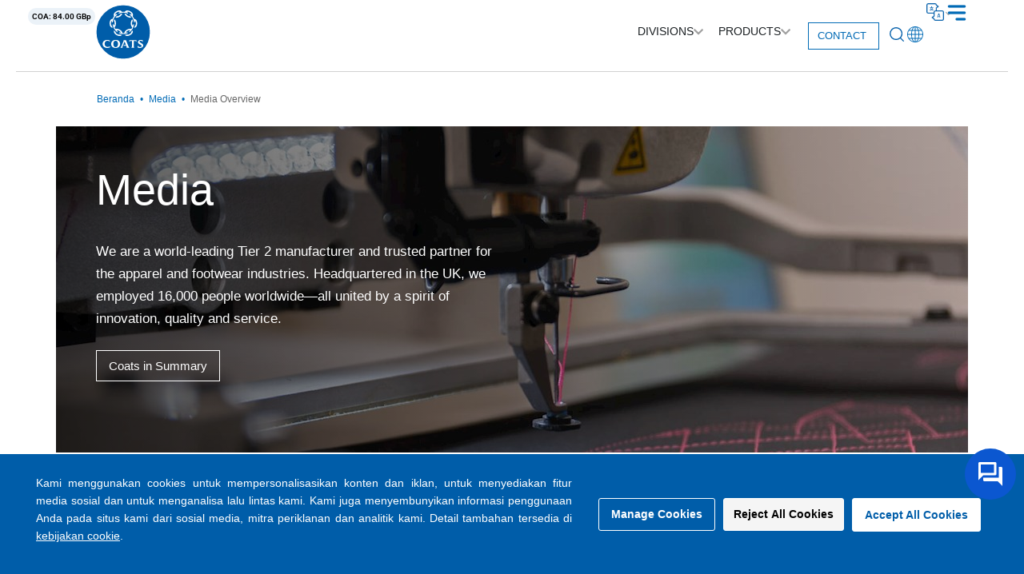

--- FILE ---
content_type: text/html; charset=UTF-8
request_url: https://www.coats.com/id/media/media-overview
body_size: 95040
content:
<!doctype html>
<html lang="id-ID">	
	<head>
		<!-- Google Tag Manager -->
<script>(function(w,d,s,l,i){w[l]=w[l]||[];w[l].push({'gtm.start':
new Date().getTime(),event:'gtm.js'});var f=d.getElementsByTagName(s)[0],
j=d.createElement(s),dl=l!='dataLayer'?'&l='+l:'';j.async=true;j.src=
'https://www.googletagmanager.com/gtm.js?id='+i+dl;f.parentNode.insertBefore(j,f);
})(window,document,'script','dataLayer','GTM-574DSFH');</script>
<!-- End Google Tag Manager -->


<script type="text/javascript" src="https://www.intelligence-7syndicate.com/js/809479.js" ></script>
<noscript><img src="https://www.intelligence-7syndicate.com/809479.png" style="display:none;" /></noscript>

		<meta charset="UTF-8">
		<meta name="viewport" content="width=device-width, initial-scale=1">
		<!-- this below line is to fix mixed content from http to https -->
<!-- 		<meta http-equiv="Content-Security-Policy" content="upgrade-insecure-requests"> -->
<!-- 		<meta http-equiv="Content-Security-Policy" content="unsafe-inline 'self' cdn.qa.coats.com"> -->

		<link rel="profile" href="https://gmpg.org/xfn/11">
		<link href="https://cdn.jsdelivr.net/npm/bootstrap@5.3.2/dist/css/bootstrap.min.css" rel="stylesheet" integrity="sha384-T3c6CoIi6uLrA9TneNEoa7RxnatzjcDSCmG1MXxSR1GAsXEV/Dwwykc2MPK8M2HN" crossorigin="anonymous">
		<link href="https://cdnjs.cloudflare.com/ajax/libs/font-awesome/6.5.1/css/all.min.css"  rel="stylesheet">
		<link rel="stylesheet" href="https://cdnjs.cloudflare.com/ajax/libs/OwlCarousel2/2.3.4/assets/owl.theme.default.min.css">
		<link rel="stylesheet" href="https://cdnjs.cloudflare.com/ajax/libs/OwlCarousel2/2.3.4/assets/owl.carousel.min.css">
		<link rel="stylesheet" href="https://www.coats.com/wp-content/themes/hello-theme-child-master/assets/css/cookies_styles.css?x94763&amp;7">


		<!-- google captcha -->
<!-- 		<script src="https://www.google.com/recaptcha/api.js" async defer></script> -->
		<!-- google captcha -->		
		
		<!-- google recaptcha	 -->
		<!-- google captcha -->
		<script src="https://www.google.com/recaptcha/api.js?onload=onloadCallback&render=explicit" async defer></script>
		
		<!-- google captcha -->
<script>
      var widgetId1;
	 var widgetId2;
	 var grecaptchaV2;
      var onloadCallback = function() {
		  grecaptchaV2= grecaptcha
        // Renders the HTML element with id 'example1' as a reCAPTCHA widget.
        // The id of the reCAPTCHA widget is assigned to 'widgetId1'.
        widgetId1 = grecaptchaV2.render('recaptchaPop', {
          'sitekey' : '6LdhM1YqAAAAAOdGwMOjPI2h_riAhy_BjmsjbznJ',
        });
		   widgetId2 = grecaptchaV2.render('recaptchaGlobal', {
          'sitekey' : '6LcbOFYqAAAAAIHQP2q6Fb_1gzL7b61fSNXsmk7v',
        });
      };</script>
<!-- google recaptcha	 -->


<!-- Google tag (gtag.js) -->
<script async src="https://www.googletagmanager.com/gtag/js?id=AW-958833025"></script>
<script>
  window.dataLayer = window.dataLayer || [];
  function gtag(){dataLayer.push(arguments);}
  gtag('js', new Date());
  gtag('config', 'AW-958833025');
</script>







<!-- reCAPTCHA Enterprise element -->
<!-- <div id="recaptchaEnterprise"></div> -->

		<!-- recaptcha waf -->
 <script src="https://www.google.com/recaptcha/enterprise.js?render=6LdYITIqAAAAAKdiVvAtqQKtaH1KtHsZZrFBeCyB&waf=session" async defer></script>
		<!-- Load reCAPTCHA Enterprise -->
<!-- <script src="https://www.google.com/recaptcha/enterprise.js?onload=onloadCallbackEnterprise&render=explicit&waf=session" async defer></script>

<script>
  // Create separate variables to store the grecaptcha objects
  var grecaptchaEnterprise;

  // onloadCallback for reCAPTCHA Enterprise
  var onloadCallbackEnterprise = function() {
    grecaptchaEnterprise = grecaptcha;  // Store the enterprise grecaptcha object
      grecaptchaEnterprise.enterprise.render('recaptchaEnterprise', {
        'sitekey': '6LdYITIqAAAAAKdiVvAtqQKtaH1KtHsZZrFBeCyB'
      });
  };
</script> -->
		<!-- recaptcha waf -->

<meta name='robots' content='index, follow, max-image-preview:large, max-snippet:-1, max-video-preview:-1' />
	<style>img:is([sizes="auto" i], [sizes^="auto," i]) { contain-intrinsic-size: 3000px 1500px }</style>
	
	<!-- This site is optimized with the Yoast SEO Premium plugin v25.2 (Yoast SEO v25.2) - https://yoast.com/wordpress/plugins/seo/ -->
	<title>Media Overview | Coats Group plc</title>
	<meta name="description" content="Explore the latest news, updates, and press releases from Coats. Stay informed with our media resources, including articles, and multimedia content, providing insights into our mission, achievements, and future initiatives." />
	<link rel="canonical" href="https://www.coats.com/id/media/media-overview/" />
	<meta property="og:locale" content="id_ID" />
	<meta property="og:type" content="article" />
	<meta property="og:title" content="Media Overview | Coats Group plc" />
	<meta property="og:description" content="Explore the latest news, updates, and press releases from Coats. Stay informed with our media resources, including articles, and multimedia content, providing insights into our mission, achievements, and future initiatives." />
	<meta property="og:url" content="https://www.coats.com/id/media/media-overview/" />
	<meta property="og:site_name" content="Coats Group plc" />
	<meta property="article:modified_time" content="2025-11-03T12:00:27+00:00" />
	<meta property="og:image" content="https://cdn.coats.com/wp-content/uploads/Media_Landing.jpg" />
	<meta property="og:image:width" content="1240" />
	<meta property="og:image:height" content="560" />
	<meta property="og:image:type" content="image/jpeg" />
	<meta name="twitter:card" content="summary_large_image" />
	<meta name="twitter:title" content="Media Overview | Coats Group plc" />
	<meta name="twitter:description" content="Explore the latest news, updates, and press releases from Coats. Stay informed with our media resources, including articles, and multimedia content, providing insights into our mission, achievements, and future initiatives." />
	<meta name="twitter:image" content="https://cdn.coats.com/wp-content/uploads/Media_Landing.jpg" />
	<meta name="twitter:label1" content="Estimasi waktu membaca" />
	<meta name="twitter:data1" content="1 menit" />
	<script type="application/ld+json" class="yoast-schema-graph">{
    "@context": "https:\/\/schema.org",
    "@graph": [
        {
            "@type": "WebPage",
            "@id": "https:\/\/www.coats.com\/id\/media\/media-overview\/",
            "url": "https:\/\/www.coats.com\/id\/media\/media-overview\/",
            "name": "Media Overview | Coats Group plc",
            "isPartOf": {
                "@id": "https:\/\/www.coats.com\/id\/#website"
            },
            "primaryImageOfPage": {
                "@id": "https:\/\/www.coats.com\/id\/media\/media-overview\/#primaryimage"
            },
            "image": {
                "@id": "https:\/\/www.coats.com\/id\/media\/media-overview\/#primaryimage"
            },
            "thumbnailUrl": "https:\/\/cdn.coats.com\/wp-content\/uploads\/Media_Landing.jpg",
            "datePublished": "2023-10-30T09:21:53+00:00",
            "dateModified": "2025-11-03T12:00:27+00:00",
            "description": "Explore the latest news, updates, and press releases from Coats. Stay informed with our media resources, including articles, and multimedia content, providing insights into our mission, achievements, and future initiatives.",
            "breadcrumb": {
                "@id": "https:\/\/www.coats.com\/id\/media\/media-overview\/#breadcrumb"
            },
            "inLanguage": "id",
            "potentialAction": [
                {
                    "@type": "ReadAction",
                    "target": [
                        "https:\/\/www.coats.com\/id\/media\/media-overview\/"
                    ]
                }
            ]
        },
        {
            "@type": "ImageObject",
            "inLanguage": "id",
            "@id": "https:\/\/www.coats.com\/id\/media\/media-overview\/#primaryimage",
            "url": "https:\/\/cdn.coats.com\/wp-content\/uploads\/Media_Landing.jpg",
            "contentUrl": "https:\/\/cdn.coats.com\/wp-content\/uploads\/Media_Landing.jpg",
            "width": 1240,
            "height": 560,
            "caption": "Media_Landing"
        },
        {
            "@type": "BreadcrumbList",
            "@id": "https:\/\/www.coats.com\/id\/media\/media-overview\/#breadcrumb",
            "itemListElement": [
                {
                    "@type": "ListItem",
                    "position": 1,
                    "name": "Media",
                    "item": "https:\/\/www.coats.com\/en\/media\/"
                },
                {
                    "@type": "ListItem",
                    "position": 2,
                    "name": "Media Overview"
                }
            ]
        },
        {
            "@type": "WebSite",
            "@id": "https:\/\/www.coats.com\/id\/#website",
            "url": "https:\/\/www.coats.com\/id\/",
            "name": "Coats Group plc",
            "description": "",
            "publisher": {
                "@id": "https:\/\/www.coats.com\/id\/#organization"
            },
            "potentialAction": [
                {
                    "@type": "SearchAction",
                    "target": {
                        "@type": "EntryPoint",
                        "urlTemplate": "https:\/\/www.coats.com\/id\/?s={search_term_string}"
                    },
                    "query-input": {
                        "@type": "PropertyValueSpecification",
                        "valueRequired": true,
                        "valueName": "search_term_string"
                    }
                }
            ],
            "inLanguage": "id"
        },
        {
            "@type": "Organization",
            "@id": "https:\/\/www.coats.com\/id\/#organization",
            "name": "Coats Group plc",
            "url": "https:\/\/www.coats.com\/id\/",
            "logo": {
                "@type": "ImageObject",
                "inLanguage": "id",
                "@id": "https:\/\/www.coats.com\/id\/#\/schema\/logo\/image\/",
                "url": "https:\/\/cdn.coats.com\/wp-content\/uploads\/coats-logo.svg",
                "contentUrl": "https:\/\/cdn.coats.com\/wp-content\/uploads\/coats-logo.svg",
                "width": 79,
                "height": 79,
                "caption": "Coats Group plc"
            },
            "image": {
                "@id": "https:\/\/www.coats.com\/id\/#\/schema\/logo\/image\/"
            }
        }
    ]
}</script>
	<!-- / Yoast SEO Premium plugin. -->


<link rel="alternate" type="application/rss+xml" title="Coats Group plc &raquo; Feed" href="https://www.coats.com/id/feed/" />
<link rel="alternate" type="application/rss+xml" title="Coats Group plc &raquo; Umpan Komentar" href="https://www.coats.com/id/comments/feed/" />
<script>
window._wpemojiSettings = {"baseUrl":"https:\/\/s.w.org\/images\/core\/emoji\/15.1.0\/72x72\/","ext":".png","svgUrl":"https:\/\/s.w.org\/images\/core\/emoji\/15.1.0\/svg\/","svgExt":".svg","source":{"concatemoji":"https:\/\/www.coats.com\/wp-includes\/js\/wp-emoji-release.min.js"}};
/*! This file is auto-generated */
!function(i,n){var o,s,e;function c(e){try{var t={supportTests:e,timestamp:(new Date).valueOf()};sessionStorage.setItem(o,JSON.stringify(t))}catch(e){}}function p(e,t,n){e.clearRect(0,0,e.canvas.width,e.canvas.height),e.fillText(t,0,0);var t=new Uint32Array(e.getImageData(0,0,e.canvas.width,e.canvas.height).data),r=(e.clearRect(0,0,e.canvas.width,e.canvas.height),e.fillText(n,0,0),new Uint32Array(e.getImageData(0,0,e.canvas.width,e.canvas.height).data));return t.every(function(e,t){return e===r[t]})}function u(e,t,n){switch(t){case"flag":return n(e,"\ud83c\udff3\ufe0f\u200d\u26a7\ufe0f","\ud83c\udff3\ufe0f\u200b\u26a7\ufe0f")?!1:!n(e,"\ud83c\uddfa\ud83c\uddf3","\ud83c\uddfa\u200b\ud83c\uddf3")&&!n(e,"\ud83c\udff4\udb40\udc67\udb40\udc62\udb40\udc65\udb40\udc6e\udb40\udc67\udb40\udc7f","\ud83c\udff4\u200b\udb40\udc67\u200b\udb40\udc62\u200b\udb40\udc65\u200b\udb40\udc6e\u200b\udb40\udc67\u200b\udb40\udc7f");case"emoji":return!n(e,"\ud83d\udc26\u200d\ud83d\udd25","\ud83d\udc26\u200b\ud83d\udd25")}return!1}function f(e,t,n){var r="undefined"!=typeof WorkerGlobalScope&&self instanceof WorkerGlobalScope?new OffscreenCanvas(300,150):i.createElement("canvas"),a=r.getContext("2d",{willReadFrequently:!0}),o=(a.textBaseline="top",a.font="600 32px Arial",{});return e.forEach(function(e){o[e]=t(a,e,n)}),o}function t(e){var t=i.createElement("script");t.src=e,t.defer=!0,i.head.appendChild(t)}"undefined"!=typeof Promise&&(o="wpEmojiSettingsSupports",s=["flag","emoji"],n.supports={everything:!0,everythingExceptFlag:!0},e=new Promise(function(e){i.addEventListener("DOMContentLoaded",e,{once:!0})}),new Promise(function(t){var n=function(){try{var e=JSON.parse(sessionStorage.getItem(o));if("object"==typeof e&&"number"==typeof e.timestamp&&(new Date).valueOf()<e.timestamp+604800&&"object"==typeof e.supportTests)return e.supportTests}catch(e){}return null}();if(!n){if("undefined"!=typeof Worker&&"undefined"!=typeof OffscreenCanvas&&"undefined"!=typeof URL&&URL.createObjectURL&&"undefined"!=typeof Blob)try{var e="postMessage("+f.toString()+"("+[JSON.stringify(s),u.toString(),p.toString()].join(",")+"));",r=new Blob([e],{type:"text/javascript"}),a=new Worker(URL.createObjectURL(r),{name:"wpTestEmojiSupports"});return void(a.onmessage=function(e){c(n=e.data),a.terminate(),t(n)})}catch(e){}c(n=f(s,u,p))}t(n)}).then(function(e){for(var t in e)n.supports[t]=e[t],n.supports.everything=n.supports.everything&&n.supports[t],"flag"!==t&&(n.supports.everythingExceptFlag=n.supports.everythingExceptFlag&&n.supports[t]);n.supports.everythingExceptFlag=n.supports.everythingExceptFlag&&!n.supports.flag,n.DOMReady=!1,n.readyCallback=function(){n.DOMReady=!0}}).then(function(){return e}).then(function(){var e;n.supports.everything||(n.readyCallback(),(e=n.source||{}).concatemoji?t(e.concatemoji):e.wpemoji&&e.twemoji&&(t(e.twemoji),t(e.wpemoji)))}))}((window,document),window._wpemojiSettings);
</script>
<style id='wp-emoji-styles-inline-css'>

	img.wp-smiley, img.emoji {
		display: inline !important;
		border: none !important;
		box-shadow: none !important;
		height: 1em !important;
		width: 1em !important;
		margin: 0 0.07em !important;
		vertical-align: -0.1em !important;
		background: none !important;
		padding: 0 !important;
	}
</style>
<link rel='stylesheet' id='wp-block-library-css' href='https://www.coats.com/wp-includes/css/dist/block-library/style.min.css?x94763' media='all' />
<link rel='stylesheet' id='search-filter-flatpickr-css' href='https://www.coats.com/wp-content/plugins/search-filter/assets/css/vendor/flatpickr.min.css?x94763&amp;ver=3.1.6' media='all' />
<link rel='stylesheet' id='search-filter-css' href='https://www.coats.com/wp-content/plugins/search-filter-pro/assets/css/frontend/frontend.css?x94763&amp;ver=3.1.6' media='all' />
<style id='global-styles-inline-css'>
:root{--wp--preset--aspect-ratio--square: 1;--wp--preset--aspect-ratio--4-3: 4/3;--wp--preset--aspect-ratio--3-4: 3/4;--wp--preset--aspect-ratio--3-2: 3/2;--wp--preset--aspect-ratio--2-3: 2/3;--wp--preset--aspect-ratio--16-9: 16/9;--wp--preset--aspect-ratio--9-16: 9/16;--wp--preset--color--black: #000000;--wp--preset--color--cyan-bluish-gray: #abb8c3;--wp--preset--color--white: #ffffff;--wp--preset--color--pale-pink: #f78da7;--wp--preset--color--vivid-red: #cf2e2e;--wp--preset--color--luminous-vivid-orange: #ff6900;--wp--preset--color--luminous-vivid-amber: #fcb900;--wp--preset--color--light-green-cyan: #7bdcb5;--wp--preset--color--vivid-green-cyan: #00d084;--wp--preset--color--pale-cyan-blue: #8ed1fc;--wp--preset--color--vivid-cyan-blue: #0693e3;--wp--preset--color--vivid-purple: #9b51e0;--wp--preset--gradient--vivid-cyan-blue-to-vivid-purple: linear-gradient(135deg,rgba(6,147,227,1) 0%,rgb(155,81,224) 100%);--wp--preset--gradient--light-green-cyan-to-vivid-green-cyan: linear-gradient(135deg,rgb(122,220,180) 0%,rgb(0,208,130) 100%);--wp--preset--gradient--luminous-vivid-amber-to-luminous-vivid-orange: linear-gradient(135deg,rgba(252,185,0,1) 0%,rgba(255,105,0,1) 100%);--wp--preset--gradient--luminous-vivid-orange-to-vivid-red: linear-gradient(135deg,rgba(255,105,0,1) 0%,rgb(207,46,46) 100%);--wp--preset--gradient--very-light-gray-to-cyan-bluish-gray: linear-gradient(135deg,rgb(238,238,238) 0%,rgb(169,184,195) 100%);--wp--preset--gradient--cool-to-warm-spectrum: linear-gradient(135deg,rgb(74,234,220) 0%,rgb(151,120,209) 20%,rgb(207,42,186) 40%,rgb(238,44,130) 60%,rgb(251,105,98) 80%,rgb(254,248,76) 100%);--wp--preset--gradient--blush-light-purple: linear-gradient(135deg,rgb(255,206,236) 0%,rgb(152,150,240) 100%);--wp--preset--gradient--blush-bordeaux: linear-gradient(135deg,rgb(254,205,165) 0%,rgb(254,45,45) 50%,rgb(107,0,62) 100%);--wp--preset--gradient--luminous-dusk: linear-gradient(135deg,rgb(255,203,112) 0%,rgb(199,81,192) 50%,rgb(65,88,208) 100%);--wp--preset--gradient--pale-ocean: linear-gradient(135deg,rgb(255,245,203) 0%,rgb(182,227,212) 50%,rgb(51,167,181) 100%);--wp--preset--gradient--electric-grass: linear-gradient(135deg,rgb(202,248,128) 0%,rgb(113,206,126) 100%);--wp--preset--gradient--midnight: linear-gradient(135deg,rgb(2,3,129) 0%,rgb(40,116,252) 100%);--wp--preset--font-size--small: 13px;--wp--preset--font-size--medium: 20px;--wp--preset--font-size--large: 36px;--wp--preset--font-size--x-large: 42px;--wp--preset--spacing--20: 0.44rem;--wp--preset--spacing--30: 0.67rem;--wp--preset--spacing--40: 1rem;--wp--preset--spacing--50: 1.5rem;--wp--preset--spacing--60: 2.25rem;--wp--preset--spacing--70: 3.38rem;--wp--preset--spacing--80: 5.06rem;--wp--preset--shadow--natural: 6px 6px 9px rgba(0, 0, 0, 0.2);--wp--preset--shadow--deep: 12px 12px 50px rgba(0, 0, 0, 0.4);--wp--preset--shadow--sharp: 6px 6px 0px rgba(0, 0, 0, 0.2);--wp--preset--shadow--outlined: 6px 6px 0px -3px rgba(255, 255, 255, 1), 6px 6px rgba(0, 0, 0, 1);--wp--preset--shadow--crisp: 6px 6px 0px rgba(0, 0, 0, 1);}:root { --wp--style--global--content-size: 800px;--wp--style--global--wide-size: 1200px; }:where(body) { margin: 0; }.wp-site-blocks > .alignleft { float: left; margin-right: 2em; }.wp-site-blocks > .alignright { float: right; margin-left: 2em; }.wp-site-blocks > .aligncenter { justify-content: center; margin-left: auto; margin-right: auto; }:where(.wp-site-blocks) > * { margin-block-start: 24px; margin-block-end: 0; }:where(.wp-site-blocks) > :first-child { margin-block-start: 0; }:where(.wp-site-blocks) > :last-child { margin-block-end: 0; }:root { --wp--style--block-gap: 24px; }:root :where(.is-layout-flow) > :first-child{margin-block-start: 0;}:root :where(.is-layout-flow) > :last-child{margin-block-end: 0;}:root :where(.is-layout-flow) > *{margin-block-start: 24px;margin-block-end: 0;}:root :where(.is-layout-constrained) > :first-child{margin-block-start: 0;}:root :where(.is-layout-constrained) > :last-child{margin-block-end: 0;}:root :where(.is-layout-constrained) > *{margin-block-start: 24px;margin-block-end: 0;}:root :where(.is-layout-flex){gap: 24px;}:root :where(.is-layout-grid){gap: 24px;}.is-layout-flow > .alignleft{float: left;margin-inline-start: 0;margin-inline-end: 2em;}.is-layout-flow > .alignright{float: right;margin-inline-start: 2em;margin-inline-end: 0;}.is-layout-flow > .aligncenter{margin-left: auto !important;margin-right: auto !important;}.is-layout-constrained > .alignleft{float: left;margin-inline-start: 0;margin-inline-end: 2em;}.is-layout-constrained > .alignright{float: right;margin-inline-start: 2em;margin-inline-end: 0;}.is-layout-constrained > .aligncenter{margin-left: auto !important;margin-right: auto !important;}.is-layout-constrained > :where(:not(.alignleft):not(.alignright):not(.alignfull)){max-width: var(--wp--style--global--content-size);margin-left: auto !important;margin-right: auto !important;}.is-layout-constrained > .alignwide{max-width: var(--wp--style--global--wide-size);}body .is-layout-flex{display: flex;}.is-layout-flex{flex-wrap: wrap;align-items: center;}.is-layout-flex > :is(*, div){margin: 0;}body .is-layout-grid{display: grid;}.is-layout-grid > :is(*, div){margin: 0;}body{padding-top: 0px;padding-right: 0px;padding-bottom: 0px;padding-left: 0px;}a:where(:not(.wp-element-button)){text-decoration: underline;}:root :where(.wp-element-button, .wp-block-button__link){background-color: #32373c;border-width: 0;color: #fff;font-family: inherit;font-size: inherit;line-height: inherit;padding: calc(0.667em + 2px) calc(1.333em + 2px);text-decoration: none;}.has-black-color{color: var(--wp--preset--color--black) !important;}.has-cyan-bluish-gray-color{color: var(--wp--preset--color--cyan-bluish-gray) !important;}.has-white-color{color: var(--wp--preset--color--white) !important;}.has-pale-pink-color{color: var(--wp--preset--color--pale-pink) !important;}.has-vivid-red-color{color: var(--wp--preset--color--vivid-red) !important;}.has-luminous-vivid-orange-color{color: var(--wp--preset--color--luminous-vivid-orange) !important;}.has-luminous-vivid-amber-color{color: var(--wp--preset--color--luminous-vivid-amber) !important;}.has-light-green-cyan-color{color: var(--wp--preset--color--light-green-cyan) !important;}.has-vivid-green-cyan-color{color: var(--wp--preset--color--vivid-green-cyan) !important;}.has-pale-cyan-blue-color{color: var(--wp--preset--color--pale-cyan-blue) !important;}.has-vivid-cyan-blue-color{color: var(--wp--preset--color--vivid-cyan-blue) !important;}.has-vivid-purple-color{color: var(--wp--preset--color--vivid-purple) !important;}.has-black-background-color{background-color: var(--wp--preset--color--black) !important;}.has-cyan-bluish-gray-background-color{background-color: var(--wp--preset--color--cyan-bluish-gray) !important;}.has-white-background-color{background-color: var(--wp--preset--color--white) !important;}.has-pale-pink-background-color{background-color: var(--wp--preset--color--pale-pink) !important;}.has-vivid-red-background-color{background-color: var(--wp--preset--color--vivid-red) !important;}.has-luminous-vivid-orange-background-color{background-color: var(--wp--preset--color--luminous-vivid-orange) !important;}.has-luminous-vivid-amber-background-color{background-color: var(--wp--preset--color--luminous-vivid-amber) !important;}.has-light-green-cyan-background-color{background-color: var(--wp--preset--color--light-green-cyan) !important;}.has-vivid-green-cyan-background-color{background-color: var(--wp--preset--color--vivid-green-cyan) !important;}.has-pale-cyan-blue-background-color{background-color: var(--wp--preset--color--pale-cyan-blue) !important;}.has-vivid-cyan-blue-background-color{background-color: var(--wp--preset--color--vivid-cyan-blue) !important;}.has-vivid-purple-background-color{background-color: var(--wp--preset--color--vivid-purple) !important;}.has-black-border-color{border-color: var(--wp--preset--color--black) !important;}.has-cyan-bluish-gray-border-color{border-color: var(--wp--preset--color--cyan-bluish-gray) !important;}.has-white-border-color{border-color: var(--wp--preset--color--white) !important;}.has-pale-pink-border-color{border-color: var(--wp--preset--color--pale-pink) !important;}.has-vivid-red-border-color{border-color: var(--wp--preset--color--vivid-red) !important;}.has-luminous-vivid-orange-border-color{border-color: var(--wp--preset--color--luminous-vivid-orange) !important;}.has-luminous-vivid-amber-border-color{border-color: var(--wp--preset--color--luminous-vivid-amber) !important;}.has-light-green-cyan-border-color{border-color: var(--wp--preset--color--light-green-cyan) !important;}.has-vivid-green-cyan-border-color{border-color: var(--wp--preset--color--vivid-green-cyan) !important;}.has-pale-cyan-blue-border-color{border-color: var(--wp--preset--color--pale-cyan-blue) !important;}.has-vivid-cyan-blue-border-color{border-color: var(--wp--preset--color--vivid-cyan-blue) !important;}.has-vivid-purple-border-color{border-color: var(--wp--preset--color--vivid-purple) !important;}.has-vivid-cyan-blue-to-vivid-purple-gradient-background{background: var(--wp--preset--gradient--vivid-cyan-blue-to-vivid-purple) !important;}.has-light-green-cyan-to-vivid-green-cyan-gradient-background{background: var(--wp--preset--gradient--light-green-cyan-to-vivid-green-cyan) !important;}.has-luminous-vivid-amber-to-luminous-vivid-orange-gradient-background{background: var(--wp--preset--gradient--luminous-vivid-amber-to-luminous-vivid-orange) !important;}.has-luminous-vivid-orange-to-vivid-red-gradient-background{background: var(--wp--preset--gradient--luminous-vivid-orange-to-vivid-red) !important;}.has-very-light-gray-to-cyan-bluish-gray-gradient-background{background: var(--wp--preset--gradient--very-light-gray-to-cyan-bluish-gray) !important;}.has-cool-to-warm-spectrum-gradient-background{background: var(--wp--preset--gradient--cool-to-warm-spectrum) !important;}.has-blush-light-purple-gradient-background{background: var(--wp--preset--gradient--blush-light-purple) !important;}.has-blush-bordeaux-gradient-background{background: var(--wp--preset--gradient--blush-bordeaux) !important;}.has-luminous-dusk-gradient-background{background: var(--wp--preset--gradient--luminous-dusk) !important;}.has-pale-ocean-gradient-background{background: var(--wp--preset--gradient--pale-ocean) !important;}.has-electric-grass-gradient-background{background: var(--wp--preset--gradient--electric-grass) !important;}.has-midnight-gradient-background{background: var(--wp--preset--gradient--midnight) !important;}.has-small-font-size{font-size: var(--wp--preset--font-size--small) !important;}.has-medium-font-size{font-size: var(--wp--preset--font-size--medium) !important;}.has-large-font-size{font-size: var(--wp--preset--font-size--large) !important;}.has-x-large-font-size{font-size: var(--wp--preset--font-size--x-large) !important;}
:root :where(.wp-block-pullquote){font-size: 1.5em;line-height: 1.6;}
</style>
<link rel='stylesheet' id='contact-form-7-css' href='https://www.coats.com/wp-content/plugins/contact-form-7/includes/css/styles.css?x94763&amp;ver=6.0.6' media='all' />
<link rel='stylesheet' id='woocommerce-layout-css' href='https://www.coats.com/wp-content/plugins/woocommerce/assets/css/woocommerce-layout.css?x94763&amp;ver=9.8.5' media='all' />
<link rel='stylesheet' id='woocommerce-smallscreen-css' href='https://www.coats.com/wp-content/plugins/woocommerce/assets/css/woocommerce-smallscreen.css?x94763&amp;ver=9.8.5' media='only screen and (max-width: 768px)' />
<link rel='stylesheet' id='woocommerce-general-css' href='https://www.coats.com/wp-content/plugins/woocommerce/assets/css/woocommerce.css?x94763&amp;ver=9.8.5' media='all' />
<style id='woocommerce-inline-inline-css'>
.woocommerce form .form-row .required { visibility: visible; }
</style>
<link rel='stylesheet' id='trp-language-switcher-style-css' href='https://www.coats.com/wp-content/plugins/translatepress-multilingual/assets/css/trp-language-switcher.css?x94763&amp;ver=2.9.16' media='all' />
<link rel='stylesheet' id='brands-styles-css' href='https://www.coats.com/wp-content/plugins/woocommerce/assets/css/brands.css?x94763&amp;ver=9.8.5' media='all' />
<link rel='stylesheet' id='hello-elementor-css' href='https://www.coats.com/wp-content/themes/hello-elementor/style.min.css?x94763&amp;ver=3.4.3' media='all' />
<link rel='stylesheet' id='hello-elementor-theme-style-css' href='https://www.coats.com/wp-content/themes/hello-elementor/theme.min.css?x94763&amp;ver=3.4.3' media='all' />
<link rel='stylesheet' id='hello-elementor-header-footer-css' href='https://www.coats.com/wp-content/themes/hello-elementor/header-footer.min.css?x94763&amp;ver=3.4.3' media='all' />
<link rel='stylesheet' id='elementor-frontend-css' href='https://www.coats.com/wp-content/plugins/elementor/assets/css/frontend.min.css?x94763&amp;ver=3.29.2' media='all' />
<link rel='stylesheet' id='elementor-post-6-css' href='https://www.coats.com/wp-content/uploads/elementor/css/post-6.css?x94763&amp;ver=1749102394' media='all' />
<link rel='stylesheet' id='widget-image-css' href='https://www.coats.com/wp-content/plugins/elementor/assets/css/widget-image.min.css?x94763&amp;ver=3.29.2' media='all' />
<link rel='stylesheet' id='widget-heading-css' href='https://www.coats.com/wp-content/plugins/elementor/assets/css/widget-heading.min.css?x94763&amp;ver=3.29.2' media='all' />
<link rel='stylesheet' id='widget-icon-box-css' href='https://www.coats.com/wp-content/plugins/elementor/assets/css/widget-icon-box.min.css?x94763&amp;ver=3.29.2' media='all' />
<link rel='stylesheet' id='widget-mega-menu-css' href='https://www.coats.com/wp-content/plugins/elementor-pro/assets/css/widget-mega-menu.min.css?x94763&amp;ver=3.29.2' media='all' />
<link rel='stylesheet' id='e-sticky-css' href='https://www.coats.com/wp-content/plugins/elementor-pro/assets/css/modules/sticky.min.css?x94763&amp;ver=3.29.2' media='all' />
<link rel='stylesheet' id='widget-icon-list-css' href='https://www.coats.com/wp-content/plugins/elementor/assets/css/widget-icon-list.min.css?x94763&amp;ver=3.29.2' media='all' />
<link rel='stylesheet' id='widget-social-icons-css' href='https://www.coats.com/wp-content/plugins/elementor/assets/css/widget-social-icons.min.css?x94763&amp;ver=3.29.2' media='all' />
<link rel='stylesheet' id='e-apple-webkit-css' href='https://www.coats.com/wp-content/plugins/elementor/assets/css/conditionals/apple-webkit.min.css?x94763&amp;ver=3.29.2' media='all' />
<link rel='stylesheet' id='elementor-icons-css' href='https://www.coats.com/wp-content/plugins/elementor/assets/lib/eicons/css/elementor-icons.min.css?x94763&amp;ver=5.40.0' media='all' />
<link rel='stylesheet' id='swiper-css' href='https://www.coats.com/wp-content/plugins/elementor/assets/lib/swiper/v8/css/swiper.min.css?x94763&amp;ver=8.4.5' media='all' />
<link rel='stylesheet' id='e-swiper-css' href='https://www.coats.com/wp-content/plugins/elementor/assets/css/conditionals/e-swiper.min.css?x94763&amp;ver=3.29.2' media='all' />
<link rel='stylesheet' id='widget-loop-common-css' href='https://www.coats.com/wp-content/plugins/elementor-pro/assets/css/widget-loop-common.min.css?x94763&amp;ver=3.29.2' media='all' />
<link rel='stylesheet' id='widget-loop-carousel-css' href='https://www.coats.com/wp-content/plugins/elementor-pro/assets/css/widget-loop-carousel.min.css?x94763&amp;ver=3.29.2' media='all' />
<link rel='stylesheet' id='elementor-post-41-css' href='https://www.coats.com/wp-content/uploads/elementor/css/post-41.css?x94763&amp;ver=1762232195' media='all' />
<link rel='stylesheet' id='elementor-post-73-css' href='https://www.coats.com/wp-content/uploads/elementor/css/post-73.css?x94763&amp;ver=1756986497' media='all' />
<style id='akismet-widget-style-inline-css'>

			.a-stats {
				--akismet-color-mid-green: #357b49;
				--akismet-color-white: #fff;
				--akismet-color-light-grey: #f6f7f7;

				max-width: 350px;
				width: auto;
			}

			.a-stats * {
				all: unset;
				box-sizing: border-box;
			}

			.a-stats strong {
				font-weight: 600;
			}

			.a-stats a.a-stats__link,
			.a-stats a.a-stats__link:visited,
			.a-stats a.a-stats__link:active {
				background: var(--akismet-color-mid-green);
				border: none;
				box-shadow: none;
				border-radius: 8px;
				color: var(--akismet-color-white);
				cursor: pointer;
				display: block;
				font-family: -apple-system, BlinkMacSystemFont, 'Segoe UI', 'Roboto', 'Oxygen-Sans', 'Ubuntu', 'Cantarell', 'Helvetica Neue', sans-serif;
				font-weight: 500;
				padding: 12px;
				text-align: center;
				text-decoration: none;
				transition: all 0.2s ease;
			}

			/* Extra specificity to deal with TwentyTwentyOne focus style */
			.widget .a-stats a.a-stats__link:focus {
				background: var(--akismet-color-mid-green);
				color: var(--akismet-color-white);
				text-decoration: none;
			}

			.a-stats a.a-stats__link:hover {
				filter: brightness(110%);
				box-shadow: 0 4px 12px rgba(0, 0, 0, 0.06), 0 0 2px rgba(0, 0, 0, 0.16);
			}

			.a-stats .count {
				color: var(--akismet-color-white);
				display: block;
				font-size: 1.5em;
				line-height: 1.4;
				padding: 0 13px;
				white-space: nowrap;
			}
		
</style>
<link rel='stylesheet' id='searchandfilter-css' href='https://www.coats.com/wp-content/plugins/search-filter/includes/integrations/legacy//style.css?x94763&amp;ver=1.0' media='all' />
<link rel='stylesheet' id='search-filter-ugc-styles-css' href='https://www.coats.com/wp-content/uploads/search-filter/style.css?x94763&amp;ver=12' media='all' />
<link rel='stylesheet' id='hello-elementor-child-style-css' href='https://www.coats.com/wp-content/themes/hello-theme-child-master/style.min.css?x94763&amp;ver=2.0.0' media='all' />
<link rel='stylesheet' id='elementor-gf-local-roboto-css' href='https://www.coats.com/wp-content/uploads/elementor/google-fonts/css/roboto.css?x94763&amp;ver=1749091289' media='all' />
<link rel='stylesheet' id='elementor-icons-shared-0-css' href='https://www.coats.com/wp-content/plugins/elementor/assets/lib/font-awesome/css/fontawesome.min.css?x94763&amp;ver=5.15.3' media='all' />
<link rel='stylesheet' id='elementor-icons-fa-solid-css' href='https://www.coats.com/wp-content/plugins/elementor/assets/lib/font-awesome/css/solid.min.css?x94763&amp;ver=5.15.3' media='all' />
<link rel='stylesheet' id='elementor-icons-fa-brands-css' href='https://www.coats.com/wp-content/plugins/elementor/assets/lib/font-awesome/css/brands.min.css?x94763&amp;ver=5.15.3' media='all' />
<script type="text/javascript">
		if ( ! Object.hasOwn( window, 'searchAndFilter' ) ) {
			window.searchAndFilter = {};
		}
		</script><!--n2css--><!--n2js--><script src="https://www.coats.com/wp-includes/js/jquery/jquery.min.js?x94763&amp;ver=3.7.1" id="jquery-core-js"></script>
<script src="https://www.coats.com/wp-includes/js/jquery/jquery-migrate.min.js?x94763&amp;ver=3.4.1" id="jquery-migrate-js"></script>
<script src="https://www.coats.com/wp-content/plugins/woocommerce/assets/js/jquery-blockui/jquery.blockUI.min.js?x94763&amp;ver=2.7.0-wc.9.8.5" id="jquery-blockui-js" defer data-wp-strategy="defer"></script>
<script id="wc-add-to-cart-js-extra">
var wc_add_to_cart_params = {"ajax_url":"\/wp-admin\/admin-ajax.php","wc_ajax_url":"https:\/\/www.coats.com\/id\/?wc-ajax=%%endpoint%%","i18n_view_cart":"Lihat keranjang","cart_url":"https:\/\/www.coats.com\/id","is_cart":"","cart_redirect_after_add":"no"};
</script>
<script src="https://www.coats.com/wp-content/plugins/woocommerce/assets/js/frontend/add-to-cart.min.js?x94763&amp;ver=9.8.5" id="wc-add-to-cart-js" defer data-wp-strategy="defer"></script>
<script src="https://www.coats.com/wp-content/plugins/woocommerce/assets/js/js-cookie/js.cookie.min.js?x94763&amp;ver=2.1.4-wc.9.8.5" id="js-cookie-js" defer data-wp-strategy="defer"></script>
<script id="woocommerce-js-extra">
var woocommerce_params = {"ajax_url":"\/wp-admin\/admin-ajax.php","wc_ajax_url":"https:\/\/www.coats.com\/id\/?wc-ajax=%%endpoint%%","i18n_password_show":"Tampilkan kata sandi","i18n_password_hide":"Sembunyikan kata sandi"};
</script>
<script src="https://www.coats.com/wp-content/plugins/woocommerce/assets/js/frontend/woocommerce.min.js?x94763&amp;ver=9.8.5" id="woocommerce-js" defer data-wp-strategy="defer"></script>
<script src="https://www.coats.com/wp-content/plugins/translatepress-multilingual/assets/js/trp-frontend-compatibility.js?x94763&amp;ver=2.9.16" id="trp-frontend-compatibility-js"></script>
<script src="https://www.coats.com/wp-content/plugins/search-filter/assets/js/vendor/flatpickr.min.js?x94763&amp;ver=3.1.6" id="search-filter-flatpickr-js"></script>
<script id="search-filter-js-before">
window.searchAndFilter.frontend = {"fields":{},"queries":{},"library":{"fields":{},"components":{}},"restNonce":"e21b572448","homeUrl":"https:\/\/www.coats.com\/id","isPro":true,"suggestionsNonce":"e3d689a240"};
</script>
<script src="https://www.coats.com/wp-content/plugins/search-filter-pro/assets/js/frontend/frontend.js?x94763&amp;ver=3.1.6" id="search-filter-js"></script>
<link rel="https://api.w.org/" href="https://www.coats.com/id/wp-json/" /><link rel="alternate" title="JSON" type="application/json" href="https://www.coats.com/id/wp-json/wp/v2/pages/1924" /><link rel="EditURI" type="application/rsd+xml" title="RSD" href="https://www.coats.com/xmlrpc.php?rsd" />
<link rel='shortlink' href='https://www.coats.com/id/?p=1924' />
<link rel="alternate" title="oEmbed (JSON)" type="application/json+oembed" href="https://www.coats.com/id/wp-json/oembed/1.0/embed?url=https%3A%2F%2Fwww.coats.com%2Fid%2Fmedia%2Fmedia-overview%2F" />
<link rel="alternate" title="oEmbed (XML)" type="text/xml+oembed" href="https://www.coats.com/id/wp-json/oembed/1.0/embed?url=https%3A%2F%2Fwww.coats.com%2Fid%2Fmedia%2Fmedia-overview%2F&#038;format=xml" />
<link rel="alternate" hreflang="en-GB" href="https://www.coats.com/en/media/media-overview/"/>
<link rel="alternate" hreflang="en-US" href="https://www.coats.com/en-us/media/media-overview/"/>
<link rel="alternate" hreflang="es-ES" href="https://www.coats.com/es/media/media-overview/"/>
<link rel="alternate" hreflang="id-ID" href="https://www.coats.com/id/media/media-overview"/>
<link rel="alternate" hreflang="fr-FR" href="https://www.coats.com/fr/media/media-overview/"/>
<link rel="alternate" hreflang="de-DE" href="https://www.coats.com/de/media/media-overview/"/>
<link rel="alternate" hreflang="it-IT" href="https://www.coats.com/it/media/media-overview/"/>
<link rel="alternate" hreflang="pl-PL" href="https://www.coats.com/pl/media/media-overview/"/>
<link rel="alternate" hreflang="tr-TR" href="https://www.coats.com/tr/media/media-overview/"/>
<link rel="alternate" hreflang="en" href="https://www.coats.com/en/media/media-overview/"/>
<link rel="alternate" hreflang="es" href="https://www.coats.com/es/media/media-overview/"/>
<link rel="alternate" hreflang="id" href="https://www.coats.com/id/media/media-overview"/>
<link rel="alternate" hreflang="fr" href="https://www.coats.com/fr/media/media-overview/"/>
<link rel="alternate" hreflang="de" href="https://www.coats.com/de/media/media-overview/"/>
<link rel="alternate" hreflang="it" href="https://www.coats.com/it/media/media-overview/"/>
<link rel="alternate" hreflang="pl" href="https://www.coats.com/pl/media/media-overview/"/>
<link rel="alternate" hreflang="tr" href="https://www.coats.com/tr/media/media-overview/"/>
        <script>
(function(){
  const CACHE_KEY = 'regionRules';
  try {
    const cached = localStorage.getItem(CACHE_KEY);
    if (!cached) return;
    const parsed = JSON.parse(cached);
    if (!parsed || !parsed.data || !parsed.data.blocked) return;
    if (Date.now() > parsed.expires) return;

    let blocked = parsed.data.blocked;
    blocked = Array.isArray(blocked) ? blocked : Object.values(blocked);
    window.regionBlocked = blocked;

  } catch(e) { }
})();
</script>

        	<noscript><style>.woocommerce-product-gallery{ opacity: 1 !important; }</style></noscript>
	<meta name="generator" content="Elementor 3.29.2; features: additional_custom_breakpoints, e_local_google_fonts; settings: css_print_method-external, google_font-enabled, font_display-swap">
<style>
	/* 	code by Dineshwar for smart slider play pause button */
	.page-template-template-industries-revamp #new-arrivals-section{
		display: none;
	}
	.logged-in .carouselInnerPage{
		margin-top: 30px !important;
	}
	.nextend-autoplay-image:hover{
		background: #ffffff !important;
	}
	.page-template-template-industries-revamp .section-space{
		scroll-margin-top: 150px;
	}
	.nextend-autoplay-image:hover .nextend-autoplay-play,.nextend-autoplay-image:hover .nextend-autoplay-pause,.nextend-autoplay-image:focus .nextend-autoplay-play,.nextend-autoplay-image:focus .nextend-autoplay-pause{
		filter: brightness(0) !important;
	}
	body{
		font-family: var(--e-global-typography-ade25e3-font-family), Sans-serif;
	}
	.is-layout-constrained > :where(:not(.alignleft):not(.alignright):not(.alignfull)){
		max-width:1200px;
	}
	.modal.ck_custom_form{
		z-index:10001 !important;
	}
	.modal-backdrop{
		z-index:998;
	}
    h2{
        font-size: 2.75rem;
        line-height: 3rem;
        padding:20px 0px;
    }

/*     .container{
        max-width:1240px;
        margin:0 auto;
        padding:0 50px
    } */

    .breadcrumb{
        display:flex;
        flex-wrap:wrap;
        padding:0
    }
    .breadcrumb-item::marker {
        content: " "!important;
    }

.icon-new-twitter:before {
  content: "\e944";
}
    .breadcrumb-item, .breadcrumb-item a{
        font-size:0.75rem !important;
        color:#006AB5;
    }
    .breadcrumb-item li::marker{
        color:#006AB5 !important
    }
    .breadcrumb-item.active{
        color:#666666 !important;
    }
    .heading_row{
        position:relative;
        padding:40px 0 10px
    }
    .heading_row h1{
        font-size: 3.375rem;
        line-height: 4.1875rem;
        padding:20px 0;
        font-weight:400;
    }
    .tooltip {
        position: relative;
        display: inline-block;
        padding:0 10px;
    }

    .tooltip .tooltiptext {
        box-shadow: 0 7px 15px 0 rgba(0,0,0,.15);
        background: #fff;
        z-index: 2;
        min-width: 250px;
        max-width: 300px;
        margin: 0 auto;
        text-align: left;
        display:none;
        text-align: center;
        border-radius: 6px;
        padding: 10px;
        color:#1a1f22;
        font-size:1rem;

        /* Position the tooltip */
        position: absolute;
        z-index: 1;
        top: 100%;
        left: 50%;
        margin-left: -60px;
    }
    .tooltip:hover .tooltiptext {
        display:block;
    }
    .product-search-block{
        position: absolute;
        right: 15px;
        top:50px;
        text-align: right;
    }
    .order_redirection a{
        font-size: 1.0625rem;
        font-weight: 500;
        color:#005da9;
    }
    .order_redirection i{
        margin-right:5px;
    }
    .tab-nav__list{
        display: table;
        padding: 0;
        margin: 0 0 -2px 0;
    }
    .tab-nav__list-item{
        display: table-cell;
    }
    .tab-nav__link.active{
        border-bottom: 3px solid #005da9;
        color: #005da9 !important;
    }
    .tab-nav__link:link, .tab-nav__link:visited {
        color: #6f7071;
        padding: 10px;
        margin-right: 10px;
        text-decoration: none;
    }
    .navRow{
        margin: 20px 0px;
    }

.product_content_container,.allproduct_content_container{
    position: relative;
    padding: 25px 30px;
}
    .allproduct_content_container{
        border-left: solid 1px #d0d0d0;
    color: #1a1f22;
    }
    
.product_categoryname{
    position: absolute;
    top: -18px;
    left: 30px;
    color: #ffffff;
    padding: 3px 10px;
    font-style: italic;
}
.card-img, .card-img-top{
    border-radius: 0px;
    min-height: 200px;
}
	a.link-arrow-product {
    position: relative;
    font-size: 16px;
}
	article.new a.link-arrow-product::after {
    content: url(/wp-content/uploads/2025/04/link_arrow-1-1.svg);
    position: absolute;
    top: 2px;
    right: -22px;
    display: block;
}
	
a.link-arrow-small:visited {
    text-decoration: none;
}
a.link-arrow-small:hover{
    text-decoration: underline;
    color: #000000;
}
a.link-arrow-small, a.link-arrow-small-dark-bg {
    position: relative;
    display: inline-block;
    padding-right: 14px;
    font-family: FrutigerNeueW01-Regular,Ubuntu,sans-serif;
    font-size: .9375rem;
    line-height: 1.4375rem;
    color: #005DAA;
}
a.link-arrow-small-dark-bg:after, a.link-arrow-small:after {
    content: "";
    position: absolute;
    top: 9px;
    right: 0;
    display: block;
    border-right: 1px solid #005da9;
    border-bottom: 1px solid #005da9;
    width: 5px;
    height: 5px;
    -webkit-transform: rotate(-45deg);
    -ms-transform: rotate(-45deg);
    transform: rotate(-45deg);
}
.productsdatacontainer{
    padding: 15px;
}

.productcard{
    border-radius: 0px;
    border: none;
    height:fit-content;
}
.featured_container{
    background: #ffffff;
    -webkit-box-shadow: 0 7px 21px 0 #0000001c;
    box-shadow: 0 7px 21px 0 #0000001c;
    padding: 0px 50px 50px 50px;
    margin-top: 50px;
}
.allProducts_container{
    padding:50px;
}
    .bg_colorproductContainer{
background:#f5f5f5; 
        padding: 0px;
    }
    .allproductsParentContainer{
        row-gap:60px;
    }
    .product_title{
        font-size: 1.375rem;
    line-height: 1.875rem;
    padding: 0 0 10px 0;
    }
    .product_excerpt{
        font-size: .9375rem;
    line-height: 1.4375rem;
    }
    .prev:disabled:after, .prev:disabled:before, .prev[disabled]:after, .prev[disabled]:before, .prev:disabled:after, .prev:disabled:before, .prev[disabled]:after, .prev[disabled]:before{
        border-color: #6f7071;
    }
    .prev:before{
        content: "";
    display: inline-block;
    border-right: 1px solid #1a1f22;
    border-bottom: 1px solid #1a1f22;
    margin-right: 5px;
    width: 10px;
    height: 10px;
    -webkit-transform: rotate(135deg);
    -ms-transform: rotate(135deg);
    transform: rotate(135deg);
    -webkit-transition: border .2s;
    transition: border .2s;
    }
    .next:after {
    content: "";
    display: inline-block;
    border-right: 1px solid #1a1f22;
    border-bottom: 1px solid #1a1f22;
    margin-left: 5px;
    width: 10px;
    height: 10px;
    -webkit-transform: rotate(-45deg);
    -ms-transform: rotate(-45deg);
    transform: rotate(-45deg);
    -webkit-transition: border .2s;
    transition: border .2s;
}
    .featuresbgproductdetail{
        height: 650px;
        background-position: 100% 0%;
    }
 li::marker{
        color:#7faed4;
        font-size: 1.5rem;
        line-height: 1.75rem;
    }
 li{
        padding-bottom:10px;
    }

.custom_breadcrumb a{
    font-size: 0.75rem !important;
    color: #006AB5;
}
    .breadcrumb_separator{
            font-size: 0.75rem !important;
    color: #006AB5;
        padding: 0 0.25rem;
    }
    .custom_breadcrumb{
        padding: 0.75rem 3.2rem;
        margin: 0.5rem auto;
        color:#666666;
        font-size: 0.75rem !important;
			 text-transform: capitalize;
    }
	.page-template-template-products-new .socialMediaIcons, .page-template-template-industries-revamp .socialMediaIcons{
		top: 50px !important;
	}
    .socialMediaIcons {
        display: flex;
        column-gap: 5px;
        position: absolute;
        top: 28px !important;
			left:0;
    }
    
    .socialMediaIcons {
        display:none;
    }
    .share-tool .socialMediaIcons a {
        border-radius: 50%;
        -webkit-transition: background-color .5s;
        transition: background-color .5s;
        width: 37px;
        height: 37px;
        align-items: center;
        justify-content: center;
        display: flex;
        color: #ffffff;
    }

    .share-tool .socialMediaIcons a:nth-child(1) {
        background-color: #1a1f22;
    }

    .share-tool .socialMediaIcons a:nth-child(2) {
        background-color: #6f7071;
    }

    .share-tool .socialMediaIcons a:nth-child(3) {
        background-color: #0274b3;
    }

    .share-tool .socialMediaIcons a:nth-child(4) {
        background-color: #005da9;
    }

    .share-tool .socialMediaIcons a:nth-child(5) {
        background-color: #000;
    }
    .share-tool .socialMediaIcons a i{
        color: #ffffff !important;
    }


    .share-tool .socialMediaIcons a:hover {
        background-color: #fff;
        -webkit-box-shadow: 0 7px 18px 0 rgba(0, 0, 0, .21);
        box-shadow: 0 7px 18px 0 rgba(0, 0, 0, .21);
        color: #005da9;
    }

    .share-tool .socialMediaIcons a:hover svg path {
        fill: #005da9;
    }
    .share-tool .socialMediaIcons a:hover i{
        color: #005da9 !important;
    }


    @media(max-width:1025px){
        .container{
        padding:0 30px
    }
			    .tab-nav__toggle-panel {
        overflow-y: scroll;
        max-height: 130px;
    }
			.tab-nav__toggle-button:after {
    content: "";
    background-image: url(/wp-content/uploads/2023/10/select-arrow.svg);
    background-repeat: no-repeat;
    background-position: 96% 50%;
    display: block;
    width: 10px;
    height: 6px;
    position: absolute;
    top: 23px;
    right: 15px;
}
    }
    
    #RegNewsSignUpform{
        display:none;
    }
    .Subscribe #RegNewsSignUpform{
        display:block;
    }
    .Subscribe #regNewsfiles{
        display:none;
    }
    .u-bg-whitesmoke{
        background-color: #f5f5f5
    }
    .tablinks, .tablinks:visited , .cat-list_item, .cat-list_item:visited {
    background-color:#ffffff00;
    color: #6f7071 !important;
    border:none;
    border-bottom: solid 3px transparent;
    padding: 10px;
    margin-right: 10px;
        border-radius:0px;
}
    .cat-list li, .tab_list li{
        display:inline-block;
    }
    .tablinks.active, .tablinks:hover, .tablinks.active:visited, .cat-list_item.active, .cat-list_item:hover, .cat-list_item.active:visited {
        background-color:#ffffff00;
    border-color: #005da9;
    color: #005da9 !important;
}
    iframe{
        width:100%
    }
    .pt-30{
        padding-top:30px
    }
    .postRow{
        display:flex;
        flex-wrap:wrap;
    }
    .newsCard{
        background-color: #fff;
        border-left: 1px solid #d0d0d0;
        padding:25px 30px ;
        margin:0 0 50px 0;
        width:33.33%;
        color: #1a1f22;
			text-align:left;
			height:346px;
    }
    .newsCard_title{
        font-size:1.375rem;
        line-height:1.875rem;
        padding:0 0 10px 0;
        margin:0;
        font-weight:400 !important;
        
    }
    .newsCard p{
        font-size: .9375rem;
    line-height: 1.4375rem;
    }
    .newsCard_date{
        margin:0;
			font-size: .75rem;
    line-height: 1.4375rem;
    color: #6f7071;
    text-transform: uppercase;
    }
    .newsCard_links, .cat-list, .tab_list{
        list-style-type:none;
        padding:0;
    }
    .tabBar{
        padding:25px 0;
    }
    .dcs-universal-pagination{
        display: flex;
        flex-direction:row; 
			padding:30px 0;
			justify-content:space-between;
			align-content:center;
    }
	.page_no{
		display:flex;
		justify-content:center;
		flex-direction:row;
	}
	.page_no a{
		display:flex;
		border: solid 1px transparent;
    border-radius: 50%;
    margin: 0 2px;
    padding: 10px;
    width: 40px;
    height: 40px;
		justify-content:center;
		align-items:center;
	}
	.page_no a.selected{
		color: #005da9;
    border-color: #005da9;
	}
	.page_no a:hover{
		color: #005da9 !important;
    border-color: #005da9;
	}
    .dcs-universal-pagination a.prev, .dcs-universal-pagination a.next{
        padding:10px;
        border:none;
        align-items:center;
    }
	.dcs-universal-pagination .inactive.prev, .dcs-universal-pagination .inactive.next{
		color: #1010104d;
	}
	.dcs-universal-pagination .inactive.prev::before,.dcs-universal-pagination .inactive.next::after{
		border-color: #6f7071;
	}
	.dcs_universal_container{
		padding:30px 0;
	}
	.inactive.prev:hover, .inactive.next:hover{
		color: #6f7071 !important;
	}
	.active.prev:hover, .active.next:hover{
		text-decoration:underline !important;
	}
/* 	loader css */
	.dcs_loader{
    display: inline-block;
    vertical-align: middle;
    width: 100px;
    height: 100px;
    border-radius: 50%;
    overflow: hidden;
		background-image:url('/wp-content/uploads/2023/10/coats-logo-loader.gif');
		background-repeat:no-repeat;
		background-size:cover;
		background-position:center center;
}

/* 	year filter css */

	.custom-select {
    display: inline-block;
    vertical-align: middle;
    background: #fff url(/wp-content/uploads/2023/11/ep_arrow-down-bold.svg) right 0.75rem center/8px 10px no-repeat;
    border: solid 1px #d0d0d0;
    border-radius: 2px;
    color: #1a1f22;
    cursor: pointer;
    text-align: left;
    font-size: .9375rem;
    line-height: 1.4375rem;
    padding: 10px 45px 10px 15px;
    text-decoration: none;
    position: relative;
    -webkit-transition: all .5s;
    transition: all .5s;
    width: 200px;
	-webkit-appearance: none;
    -moz-appearance: none;
    appearance: none;
}	
	.selected-option{
		display:block;
		width:100%
	}
	.options-list li{
    margin: 0;
    padding: 10px 10px 0 10px !important;
		color: #1a1f22;
}
	.options-list li:hover{
		background-color:#fff !important;
		text-decoration:underline !important;
	}

.options-list {
  list-style: none;
  padding: 0;
  margin: 11px 0 0 -15px;
  position: absolute;
  display: none;
 box-shadow: 0 7px 21px 0 rgba(0,0,0,.11);
    z-index: 5;
    width: 200px;
	background-color: #fff;
}
	
/* 	wrap text css */
.wrap-threeline {
    overflow: hidden;
    display: -webkit-box;
    -webkit-line-clamp: 3;
    -webkit-box-orient: vertical
}

.wrap-twoline {
    display: -webkit-box;
    overflow: hidden;
    -webkit-line-clamp: 2;
    -webkit-box-orient: vertical;
}

.wrap-oneline {
    display: block;
    overflow: hidden;
    text-overflow: ellipsis;
    width: 100%;
    white-space: nowrap
}
	.inner-segments-section::before{
		top: 103px;
	}

	@media(max-width:767px){
		.custom-select{
			align-self: end;
    margin-top: 18px
		}
	}
@-webkit-keyframes spinny {
    0% {
        transform: rotate(0deg);
        background: #29d;
    }
    50% {
        transform: rotate(180deg);
        background: #00427c;
    }
    100% {
        transform: rotate(360deg);
        background: #29d;
    }
}
    .tabBar{
        display:flex;
        justify-content:space-between;
        flex-direction:row;
    }
    .tabBar select{
        width:25%
    }
    @media(max-width:992px){
        .newsCard{
        width:50%
    }
        .regulatoryContent{
            padding: 30px 30px 0 30px;
            width:100%;
        }
			
    }

    @media(max-width:767px){
			.container {
    padding: 0 20px;
}
        .newsCard{
        width:100%
    }
        .regulatoryContent{
            padding: 20px 20px 0 20px;
        }
        .tabBar {
            flex-direction: column;
        }
        .cat-list, .tab_list{
            display:none;
        }
        .cat-list.isOpen, .tab_list.isOpen{
            display:block;
					background-color: #fff;
    -webkit-box-shadow: 0 7px 21px 0 rgba(0,0,0,.11);
    box-shadow: 0 7px 21px 0 rgba(0,0,0,.11);
    z-index: 1;
        }
			.tablinks, .tablinks:visited, .cat-list_item, .cat-list_item:visited,.tablinks.active, .tablinks:hover, .tablinks.active:visited, .cat-list_item.active, .cat-list_item:hover, .cat-list_item.active:visited{
     border: none;
			color: #1a1f22 !important;
    text-decoration: none;
    -webkit-transition: all .5s;
    transition: all .5s;
    margin-right: 10px;
    font-size: .9375rem;
    line-height: 1.4375rem;
    width: 100%;
}
    .cat-list li, .tab_list li{
        display:block;
    }
        .tabBar select{
        width:50%;
        align-self:flex-end;
        margin-top:30px;
    }
        .tab_list_toggle_button, .cat_list_toggle_button{
            background-color: #fff !important;
    border: solid 1px #d0d0d0;
    border-radius: 2px;
    color: #1a1f22;
    cursor: pointer;
    display: inline-block;
    padding: 10px 15px;
    -webkit-transition: all .5s;
    transition: all .5s;
    width: 100%;
            text-align: left;
            background-image: url(/wp-content/uploads/2023/11/ep_arrow-down-bold.svg);
            background-repeat: no-repeat;
            background-position: 95%;
            background-size: 12px;
}
        .tab_list_toggle_button:hover, .tab_list_toggle_button:active,.tab_list_toggle_button:focus, .cat_list_toggle_button:hover,.cat_list_toggle_button:active, .cat_list_toggle_button:focus{
            border:1px solid #005da9;
            color: #1a1f22;
        }
        .play_icon {
    top: 7% !important;
    left: 32% !important;
        }
			 .page-template-template-products-new .post_tools_container ul.page-tools__list li, .page-template-template-industries-revamp .post_tools_container  ul.page-tools__list li { 
                        padding: 0 !important
    }
                        .share-tool__toggle-button, .link__toggle-button{
                                padding: 6px 12px !important;
                        }
                        .banner .content_block {                    
        margin-top:110px;
    }
                        .banner-top-section {
        flex-direction: column;
        gap: 8px;
        margin: 0;
    }
                            .sharing-tool {
        display: block !important;
        padding: 0 !important;
        position: unset !important;
    }
                        .page-template-template-industries-revamp .cust-tabs{
    padding: 0 !important;
                        }
                       
                        .inner-faq-section .mobile-bottom-btn{
                                bottom: -10px !important;
                        }
                        .primary-card .card-title{
                                width: 100% !important;
                        }
                        .new-arrivals-section .col-lg-4 {
    margin-top: 0 !important;
}
                        .inner-featured-section::before{
                                top:47px !important;
                        }
			    .section-space:before {
        top: 37px !important;
    }
			    .page-template-template-industries-revamp .container {
        max-width: calc(100% - 15px);
    }
			    .inner-support .view-more-btn {
        bottom: -55px !important;
    }
			    .info-hub-section {
        margin-top: 40px !important;
    }
        }
    @media(min-width:767px){
        .tab_list_toggle_button, .cat_list_toggle_button{
            display:none
        }
    }
    .meetingYears {
        padding:20px 0;
    }
    .meetings_list a{
        color: #005da9;
        text-decoration:underline;
    }
    .meetings_list a:hover{
        text-decoration:none;
    }
	.newsCard{
		height:auto !important;
	}
    
/*  modal popup css */
.play_icon{
        position:absolute;
        top: 35%;
        left: 45%;
        transform: scale(.95);
        transition: all .3s;
    }
    .investorsvideo{
        cursor: pointer;
        transition: all .3s;
    }
    .investorsvideo:hover .play_icon{
    -webkit-transform: scale(.95);
    -ms-transform: scale(.95);
    transform: scale(1);
}
    #investorsvideo .modal-dialog {
        max-width: 768px;
        height: 432px;
    }
    #investorsvideo .modal-header{
        background-color: transparent;
        border-radius: 0px;
        border: none;
        padding-right: 5px;
    }
    #investorsvideo .modal-content,#investorsvideo .modal-body,#investorsvideo iframe{
        height: 432px;
        padding: 0;
        border-radius: 0px;
        width: 100%;
        background-color: transparent;
        border: none;
    }
    .investorsmodalclose,.investorsmodalclose:hover{
        border-radius: 0px;
        -webkit-appearance: none;
    -webkit-user-select: none;
    -moz-user-select: none;
    -ms-user-select: none;
    user-select: none;
    overflow: visible;
    cursor: pointer;
    background: 0 0;
    border: 0;
    display: block;
    outline: 0;
    padding: 0;
    z-index: 6;
    -webkit-box-shadow: none;
    box-shadow: none;
    -ms-touch-action: manipulation;
    touch-action: manipulation;
    width: 44px;
    height: 44px;
    line-height: 2.75rem;
    position: absolute;
    right: 0;
    top: -12px;
    text-decoration: none;
    text-align: center;
    padding: 0;
    color: rgba(255,255,255,.5);
    font-style: normal;
    font-size: 1.75rem;
    font-family: Arial,Baskerville,monospace;
    text-align: center;
    background: #005da9;
    color: rgba(255,255,255,.5);
    }   
    .investorsmodalclose:hover{
        color: #ffffff;
    }
/* @media (max-height: 400px){
    .e-n-menu-items-content {
        height: 260px;
        overflow-y: scroll;
    }
}
	/* Disable scrolling when in inspection mode */
/* @media not all and (pointer: fine) {
    .e-n-menu-items-content {
        max-height: none;
        overflow-y: visible;
    }
}  */

/* 	share, shopcoats btn css */
	#shopCoats_popup, .share-tool, #exp_popup{
		position:relative !important;
	}
	#shopCoats_popup .link__toggle-button:hover + .link_hover_shopCoats, #exp_popup .link__toggle-button:hover + .link_hover_shopCoats {
    display: block;
}
	.link_hover_shopCoats:hover {
    display: block;
}
	.link_hover_shopCoats {
    display: none;
}
	.page-tools__list{
		display:flex;
	}
	.link_hover_shopCoats {
		position: absolute;
    display: none;
    top: 22px;
  
    right: 0;
    padding: 10px;
    -webkit-box-shadow: 0 7px 15px 0 rgba(0,0,0,.15);
    box-shadow: 0 7px 15px 0 rgba(0,0,0,.15);
    background: #fff;
    z-index: 1;
		min-width:250px;
    max-width: 300px;
    margin: 5px auto 0;
    text-align: left;
	}
	.page-tools__button-text, .link__toggle-button, .page-tools__button-text a, .link__toggle-button a {
        color: #005da9;
		font-size:0.9375rem;
    }

    .share-tool__toggle-button:hover .page-tools__button-text a, .link__toggle-button:hover a {
        color: #000;
        text-decoration: underline;
    }

    .share-tool__toggle-button:hover i, .link__toggle-button:hover i{
        background-color: #000;
    }

    .share-tool__toggle-button {
        background-color: transparent;
        border: none;
        padding: 0;
    }

    .share-tool__toggle-button:hover,
    .share-tool__toggle-button:focus {
        background-color: transparent;
    }
	
/*     ul.page-tools__list {
        padding:0 0 20px 0;
    } */

  .post_tools_container ul.page-tools__list li {
        list-style-type: none;
		padding:0 30px 0 0;
			margin:0;
    }

     .post_tools_container ul.page-tools__list {
        padding:0 0 30px 0;
    }
	
	.page-template-template-products-new .post_tools_container ul.page-tools__list li, .page-template-template-industries-revamp  .post_tools_container ul.page-tools__list li {  
		margin:0 30px 0 0;
			padding: 6px 15px;
    }

.socialMediaIcons {
        display: flex;
        column-gap: 5px;
        position: absolute;
        top: 28px;
    }
	@media(max-width:450px){
		.link_hover_shopCoats {
			width:200px;
		}
	}
	@media only screen and (min-device-width: 320px) and (max-device-width: 480px){
		.tab-link {
    font-size: .6875rem;
    padding: 0.5rem;
}
	}

/* 	root colors */
body {
    --primaryColor: #006AB5;
    --lightPrimaryColor: #1a79bd;
    --primaryLightColor: #EBF2F8;
    --primaryHighlightColor: #003b7c;
    --iconColor: #4e4e4e;
    --linkIconFill: #04B1E1;
    --lightBlueFill: #d6e4ef;
    --veryLightBlueFill: #eff8ff;
    --lightFill: #F0F0F0;
    --defaultTextColor: #000000;
    --textColor: #333333;
    --titleTextColor: #262626;
    --lightTextColor: #fff;
    --textColorMedium: #666666;
    --textColorgrey: #999999;
    --greyColorFill: #DBD7D7;
    --greyFill: #ebe8e8;
    --lightGreyColorFill: #FCFCFC;
    --greyBackgroundFill: #F7F7F7;
    --greyBackgroundFill1: D6D6D6;
    --borderColor: #d1d1d1;
    --formBorderColor: #ccc;
    --badgePrimary: #0942BA;
    --badgeSecondary: #762B8C;
    --badgeTertiary: #8C80BE;
    --successColor: #18AA67;
    --warningColor: #F1681B;
    --warningStatusColor: #D58E21;
    --messageColor: #87CDFD;
    --boxShadowColor: #e9e9e9;
    --boxLightShadowColor: #b2e0ff;
    --boxDarkShadowColor: #a5a5a5;
    --preloader1: #006ab5;
    --preloader2: #4c96cb;
    --preloader3: #7fb4da;
    --preloader4: #b2d2e9;
    --preloader5: #e5f0f7;
    --primary-transparent: rgba(0, 106, 181, 0.8);
    --tableHead: #F3F7FB;
    --tableAlternate: #f8f8f8;
    --tableHover: #eff8ff;
    --waterColor: #14B9D4;
    --energyColor: #FFC20E;
    --effluentColor: #F2761E;
    --socialColor: #D61B89;
    --livingColor: #89C53F;
    --youTubeHover: #FF0000;
    --linkedInHover: #4871B8;
    --instagramHover: #DC4D94;
    --FacebookHover: #4871B8;
    --twitterHover: #22A8F0;
    --btn-light-transparent: rgba(255, 255, 255, 0.4);
    --paginationActive: #D9E7F2;
    --scrollColor: #ddd;
    --mandatoryColor: #ff0000;
    --thread1: #D3B191;
    --thread2: #D5B680;
    --thread3: #CF9F56;
    --fillIconColor1: #3FAE29;
    --fillIconColor2: #A5541A;
    --fillIconColor3: #98A3AD;
    --bulletColor: #CCD2E9;
	  --lightgreyBG: #F5F5F5;
}	

/* advanced css from customise page */
body{
	line-height:1.75rem;
	font-size: 1.0625rem;
	overflow-x:hidden !important;
/* 	overflow-y:scroll !important; */
}
[type=button]:focus, [type=button]:hover, [type=submit]:focus, [type=submit]:hover, button:focus, button:hover{
	background-color: transparent;
}
/* h1, h2,h3,h4,h5,h6,span,p,div,a{
	font-family:FrutigerNeueW01-Thin,Ubuntu,sans-serif;
} */
.breadcrumb-item+.breadcrumb-item::before{
	color: #006ab5;
}
a{
	cursor: pointer !important;
	color: #006ab5;
}
h1, h2,h3{
	font-weight:500 !important;
}
.share_btn{
	font-size:1.0625rem;
}
@media(max-width:600px){
	.share_btn span{
		display:none;
	}
}
.link-download:hover .downloadIcon{
	filter: grayscale(1) contrast(2);
}
a:hover .externalLink {
    filter: grayscale(1) contrast(2);
}

.downloadIcon{
	content: url(https://cdn.coats.com/wp-content/uploads/blue-thin-download-flat-icon.svg);
	width: 17px;
    height: 17px;
    display: inline-block;
    vertical-align: middle;
	margin:0 5px 2px 0;
}
.externalLink{
	content: url(https://cdn.coats.com/wp-content/uploads/external-link.svg);
	width: 17px;
    height: 17px;
    display: inline-block;
    vertical-align: middle;
    margin:0 5px 2px 0;
}
	.link-external::before{
	content: url(https://cdn.coats.com/wp-content/uploads/external-link.svg);
	width: 17px;
    height: 17px;
    display: inline-block;
    vertical-align: middle;
	margin:0 5px 2px 0;	
	}
.share_btn svg{
	margin-top:-6px;
}
.chevron_right{
	content: url(/wp-content/uploads/2024/03/caret-right-1.svg);
	width: 17px;
    height: 17px;
    display: inline-block;
    vertical-align: middle;
}
.page-tools__list  .shop_coats{
	 -webkit-mask: url('/wp-content/uploads/2025/04/shopCoats.svg') no-repeat 100% 100%;
  mask: url('/wp-content/uploads/2025/04/shopCoats.svg') no-repeat 100% 100%;
  -webkit-mask-size: cover;
  mask-size: cover;
  background-color: #005da9;
	width: 16px;
    height: 16px;
    display: inline-block;
    vertical-align: middle;
    margin:0 5px 2px 0;
}
.page-tools__list  .share_icon{
	 -webkit-mask: url('/wp-content/themes/hello-theme-child-master/assets/images/share-icon.svg') no-repeat 100% 100%;
  mask: url('/wp-content/themes/hello-theme-child-master/assets/images/share-icon.svg') no-repeat 100% 100%;
  -webkit-mask-size: cover;
  mask-size: cover;
  background-color: #005da9;
	width: 16px;
    height: 16px;
    display: inline-block;
    vertical-align: middle;
    margin:0 5px 2px 0;
}
.twitter_link{
	overflow:hidden;
}
.twitter_link .twitter_icon{
	  content:url('/wp-content/themes/hello-theme-child-master/assets/images/twitter_x.svg');
	width: 40px;
    height: 40px;
    display: inline-block;
    vertical-align: middle;
}
.twitter_link:hover .twitter_icon, .twitter_link:active .twitter_icon, .twitter_link:focus .twitter_icon{
	content:url('/wp-content/themes/hello-theme-child-master/assets/images/twitter_x_white.svg');}

.coats_white_logo{
	content:url('/wp-content/themes/hello-theme-child-master/assets/images/coats_white_logo.svg');
}
.btn_download{
	content: url('/wp-content/themes/hello-theme-child-master/assets/images/down_arrow.svg');
}
.arrow_white{
	content:url('/wp-content/themes/hello-theme-child-master/assets/images/arrow_white.svg');
}
.arrow_black{
	content:url('/wp-content/themes/hello-theme-child-master/assets/images/arrow_black.svg');
}
	 .inner-menu-wrapper.navbar-fixed-top {
                z-index: 1000 !important;
        }
        .inner-menu-wrapper.navbar-fixed-top {
    background-color: #fff;
    top: 0 !important;
}
	.page-template-template-products-new  .view-more-btn{
		display: none !important;
	}
	.page-template-template-industries-revamp .inner-featured-section{
                        padding: 0 0 50px 0 !important;
                }
	.products__results-count .highlight{
    text-transform: capitalize;
    font-size: 38px;
    line-height: 45px;
    padding: 0;
    font-weight: 400 !important;
    position: relative;
    margin: 0;
		color: #000;
}
	.products__results-count:not(:has(span))::before, .products__results-count:has(span.highlight)::before {
    content: '';
    background: #005DA9;
    width: 16px;
    height: 100%;
    position: absolute;
    top: 0;
    left: 0;
}
        @media (max-width: 500px) {
    
                 .page-template-template-products-new .inner-featured-section .section-title-main{
                        font-size:38px;
                        padding: 0 0 0 30px !important;
                }
					 
                .section-title-main{
                        padding: 6px;
                }
                .page-template-template-industries-revamp .inner-featured-section .section-title-main{
                        padding: 0;
                }
                .wrap-threeline {
    overflow: visible !important;
                        display: block !important;
                }
                section#inner-denim-section::before {
									top: 22px !important;
					}
                .inner-featured-section .cust-tabs{
                        padding: 0 20px;
                }
                .inner-featured-section .contents{
                        padding: 5px;
                }
                .inner-menu-wrapper.navbar-fixed-top{
                        position: relative !important;
                }
                .heading_row h1, .heading_row .heading_content, .banner .content_block, #toggle-trigger, .search-block {
        width: 98% !important;
    }
                .section-space{
                        margin: 0 !important;
                }
}
	@media (max-width: 991px) {
    .section-space {
        padding: 40px 0 0 0 !important;
    }
		.inner-denim-section .mobile-bottom-btn {
			bottom: -105px;
		}
		.inner-faq-section{
			padding: 50px 0 !important;
		}
		.inner-faq-section .mobile-bottom-btn{
			bottom: -5px;
		}
		.inner-segments-section::before {
    top: 52px !important;
}
		.inner-segments-section .col-lg-4{
			padding-top: 0px !important;
			margin-top: 0px !important;
		}
		.section-space:before{
			top: 45px !important;
		}
}
	@media only screen and (max-width: 1199.98px) {
    .page-template-template-industries-revamp .container {
        max-width: calc(100% - 30px);
    }
}
		
</style>
<style>
	.tab-nav__list-item {
    display: table-cell;
}
	.tab-nav__link.active:link, .tab-nav__link.active:visited {
    border-color: #005da9;
    color: #005da9;
}
	.tab-nav__link:link, .tab-nav__link:visited {
    background-color: inherit;
    color: #6f7071;
    border-bottom: solid 3px transparent;
    padding: 10px;
    margin-right: 10px;
    text-decoration: none;
}
	.tab-nav__link:active, .tab-nav__link:focus, .tab-nav__link:hover {
    border-color: #005da9;
    color: #005da9;
    text-decoration: none;
}
	.faux-table {
    border-collapse: collapse;
    display: table;
    margin-bottom: 60px;
    padding: 0;
    width: 100%;
}
	.faux-table__row {
    display: table-row;
    border-bottom: solid 1px #d0d0d0;
    margin: 0;
    padding: 0;
}
	.faux-table__cell--summary {
    vertical-align: top;
		
}
	.faux-table__cell {
    padding: 10px 0;
}
	.faux-table__title {
    padding: 0;
    font-size: 1.375rem;
    line-height: 1.875rem;
		margin-bottom: 0;
}
	.date{
		margin-bottom: 0px;
	}
	.date, .h6, .level6heading, h6 {
    font-weight: 400;
    font-family: FrutigerNeueW01-Regular,Ubuntu,sans-serif;
    font-size: .75rem;
    line-height: 1.4375rem;
    color: #6f7071;
    text-transform: uppercase;
}
	.faux-table__link:link, .faux-table__link:visited {
    color: #1a1f22;
    text-decoration: none;
    border-bottom: solid 1px #1a1f22;
}
	.faux-table__link:active, .faux-table__link:focus, .faux-table__link:hover {
    color: #1a1f22;
    text-decoration: none;
    border-color: transparent;
}
/* 	a:link, a:visited {
    background-color: inherit;
    color: #005da9;
    text-decoration: underline;
    -webkit-transition: all .5s;
    transition: all .5s;
} */
	a.link-download {
		text-decoration: none;
    position: relative;
    display: inline-block;
    padding-left: 20px;
    font-family: FrutigerNeueW01-Regular,Ubuntu,sans-serif;
}
	.resultArticleBackNav a{
		color: #6f7071;
    text-decoration: none;
		position: relative;
    display: inline-block;
    padding-left: 10px;
    font-family: FrutigerNeueW01-Regular,Ubuntu,sans-serif;
    font-size: .9375rem !important;
    line-height: 1.4375rem !important;
		
	}
	.resultArticleBackNav a span:nth-child(2){
	
		padding-left: 0px !important;
	}
	.resultArticleBackNav a:hover span:nth-child(2){
		color: #1a1f22 !important;
    text-decoration: underline;
		padding-left: 0px !important;
	}
	.resultArtDate span{
		font-weight: 400;
    font-family: FrutigerNeueW01-Regular,Ubuntu,sans-serif;
    font-size: .75rem;
    line-height: 1.4375rem;
    color: #6f7071;
    text-transform: uppercase;
		
	}
	.share_btn{
		color: #005da9 !important;
   
    font-size: .9375rem;
    line-height: 1.4375rem;
    min-height: 40px;
    -webkit-transition: all .2s;
    transition: all .2s;
		
	}
	.share_btn span{
		top: -2px;
    position: relative;
    display: inline-block;
    margin-left: 5px;
	}
	.share_btn:hover{
		color: #000 !important;
		
		
	}
	.share_btn:hover span {
    color: #000 !important;
    text-decoration: underline !important;
}
	.share_btn i{
		font-size:24px;
	}
	.socialMediaIcons .elementor-shortcode{
		display:flex;
		column-gap: 5px;
	}
	.socialMediaIcons .elementor-shortcode a:nth-child(1){
    background-color: #1a1f22;
    
		
	}
	.socialMediaIcons .elementor-shortcode a:nth-child(2){
    background-color: #6f7071;
    
		
	}
	.socialMediaIcons .elementor-shortcode a:nth-child(3){ 
    background-color: #0274b3;
    
		
	}
	.socialMediaIcons .elementor-shortcode a:nth-child(4){
    background-color: #005da9;
    
		
	}
	.socialMediaIcons .elementor-shortcode a:nth-child(5){
    background-color: #1a1f22;	
		
	}
	.socialMediaIcons .elementor-shortcode a:hover{ 
    background-color:#ffffff;  		
		box-shadow: 0 7px 18px 0 rgba(0,0,0,.21);
	}
	.socialMediaIcons .elementor-shortcode a:hover i{  
    color: #0268a0;
	}
	.socialMediaIcons .elementor-shortcode a:nth-child(5) svg{
		border-radius:50%;
		width:25px;
		margin:0 0 0 3px;
	}
	.socialMediaIcons .elementor-shortcode a:nth-child(5){
		 transition: background-color 0s;
	}
	.socialMediaIcons .elementor-shortcode a:nth-child(5):hover svg rect{
		fill: url(#pattern1);	
		transition: fill .5s ease !important;
	}
	
	.socialMediaIcons .elementor-shortcode a:nth-child(5):hover svg{
		margin:5px 0 0 0 !important;
	}
	
/* 	for the social icons that is not inside e-shortcode class */
.socialMediaIcons a:nth-child(5) svg{
		border-radius:50%;
		width:25px;
		margin:0 0 0 3px;
	}
	.socialMediaIcons a:nth-child(5){
		 transition: background-color 0s;
	}
	.socialMediaIcons a:nth-child(5):hover svg rect{
		fill: url(#pattern1);	
		transition: fill .5s ease !important;
	}
	
	.socialMediaIcons a:nth-child(5):hover svg{
		margin:5px 0 0 0 !important;
	}
	
	.socialMediaIcons .elementor-shortcode a{
		border-radius: 50%;    
    -webkit-transition: background-color .5s;
    transition: background-color .5s;
    width: 37px;
    height: 37px;
    align-items: center;
    justify-content: center;
  
    display: flex;
		
	}
	.socialMediaIcons .elementor-shortcode a i{
		font-size: 16px;
   
		color: #ffffff;
		
	}
	
/* 	CSS by annapoorani */
	.year_filter .dropdown-nav-filter {
    float: right;
    padding-top: 18px;
}
	.faux-table .link-download{
		color: #005da9;
	}
	.faux-table .link-download:hover{
		color: #000;
		text-decoration:underline;
	}
	.year_filter .dropdown-nav {
    position: relative;
    margin-bottom: 30px;
}
	.year_filter .dropdown-nav__toggle-button {
    -webkit-appearance: none;
    background: #fff;
    border: solid 1px #d0d0d0;
    border-radius: 2px;
    color: #1a1f22;
    cursor: pointer;
    display: inline-block;
    padding: 10px 15px 10px 15px;
    position: relative;
    outline: 0;
    margin: 0;
    -webkit-transition: all .5s;
    transition: all .5s;
    width: 200px;
		text-align:left;
}
	.year_filter .dropdown-nav__toggle-button i{
		float:right;
	}
	.dropdown-nav__toggle-button.is_open i{
		transform:rotate(180deg);
	}
.year_filter .dropdown-nav__toggle-panel {
    display: none;
    position: absolute;
    background-color: #fff;
    -webkit-box-shadow: 0 7px 21px 0 rgba(0,0,0,.11);
    box-shadow: 0 7px 21px 0 rgba(0,0,0,.11);
    z-index: 1;
    width: 200px;
}
	.year_filter .dropdown-nav__list {
		list-style-type:none;
    display: table;
    padding: 0;
    margin: 0;
    width: 100%;
}
	.year_filter .dropdown-nav__list-item {
    margin: 0;
    padding: 10px 10px 0 10px;
}
	.year_filter .dropdown-nav__link:link, .dropdown-nav__link:visited {
    display: block;
    color: #1a1f22;
    text-decoration: none;
    -webkit-transition: all .5s;
    transition: all .5s;
    padding: 0;
    margin-right: 10px;
}


@media (min-width: 1024px){
.col-lg-offset-2 {
    margin-left: 16.66667%;
}
		.col-lg-8 {
    width: 66.66667%;
}
	}
	@media only screen and (min-width: 768px){
.faux-table__cell {
    display: table-cell;
    width: 50%;
}
		.faux-table__cell--links {
    vertical-align: bottom;
    text-align: right;
}
	}
	
</style>
<script src='https://cdnjs.cloudflare.com/ajax/libs/OwlCarousel2/2.3.4/owl.carousel.min.js' integrity='sha512-bPs7Ae6pVvhOSiIcyUClR7/q2OAsRiovw4vAkX+zJbw3ShAeeqezq50RIIcIURq7Oa20rW2n2q+fyXBNcU9lrw==' crossorigin='anonymous' referrerpolicy='no-referrer'></script>
<script>
function copyLinkToClipboard(event, linkElement) {
  //console.log('linkElement', linkElement);
  event.preventDefault();
  const linkToCopy = linkElement.href;

  const tempInput = document.createElement('input');
  tempInput.value = linkToCopy;
  document.body.appendChild(tempInput);
  tempInput.select();
  document.execCommand('copy');
  document.body.removeChild(tempInput);

  linkElement.innerHTML =
    '<i class="fas fa-check" style="color: #005da9;"></i>';

  setTimeout(function () {
    linkElement.innerHTML =
      '<i class="fas fa-link" style="color:#ffffff;"></i>';
  }, 2000);
}

function stopVideo() {
  var player =
    document.getElementById('videoModal') ||
    document.getElementById('investorsvideo') ||
    document.getElementById('threeslider');
  var iframe = player.getElementsByTagName('iframe');
  iframe.src = ''; // Pause the video by resetting the src
  //console.log(iframe);
}
var $ = jQuery;
// $(document).click(function (event) {
 
// });

$(document).ready(function () {
  $('.socialMediaIcons').css('display', 'none');
  $('#header-mobile-menu-icon .e-n-menu-toggle').on('click', function () {
    const screenWidth =
      window.innerWidth || document.documentElement.clientWidth;

    if (screenWidth < 1024) {
      $('body').toggleClass('no-scroll');
    }
  });
  function hideContent() {
      $('.e-n-menu-items-content .e-n-menu-item-title')
        .next('.e-con')
        .removeClass('e-active')
        .css('display', 'none');
      $('.e-n-menu-item-title').removeClass('e-active');
    }

  $(window).on('click', function (event) {
    // Check if the clicked element is not inside .e-n-menu-item-title
    if (!$(event.target).closest('.e-n-menu-item-title').length) {
      // Check if .e-n-menu-item-title has class e-active
      if ($('.e-n-menu-item-title').hasClass('e-active')) {
        hideContent();
      }
    }
    var $toggleButton = $('.share-tool__toggle-button');
    var $socialMediaIcons = $('.socialMediaIcons');

    // Check if the clicked element is not the toggle button or socialMediaIcons
    if (
      !$(event.target).closest($toggleButton).length &&
      !$(event.target).closest($socialMediaIcons).length
    ) {
      $socialMediaIcons.hide();
    }
  });

});

document.addEventListener('DOMContentLoaded', function () {
  var player =
    document.getElementById('videoModal') ||
    document.getElementById('tailorvideopopup') ||
    document.getElementById('investorsvideo') || document.getElementById('threeslider');
	if(player){
		 player.addEventListener('click', function () {
    var iframe = player.getElementsByTagName('iframe');
    console.log("stopvideo", iframe);
    stopVideo();
  });
	}

// $('.setStorage').on('click', function(e) {
//     e.preventDefault();
//     var href = $(this).attr('href'); // Get the href attribute value
//     window.location.href = href; // Redirect to the href
//     localStorage.setItem('backlink', href); // Store the href in local storage
// });

	
	$(document).ajaxStop(function() {
		console.log('ajax is completed');
    var setStorage = document.querySelector('.setStorage');
    if (setStorage) {
        localStorage.setItem('backlink', window.location.href);
    }
});


  
  var getItemElement = document.querySelector('.getItem');

    if (getItemElement) {
      var backlinkValue = localStorage.getItem('backlink');
      //console.log('backlink', backlinkValue);

      var anchorTag = getItemElement.querySelector('a');

      if (backlinkValue !== null && backlinkValue !== undefined) {
        if (anchorTag) {
          anchorTag.href = backlinkValue;
        }
      } else {
        getItemElement.addEventListener('click', function () {
          history.back();
        });
      }
    }

  $('a').attr('tabindex', '0');
  $('.e-n-menu-item-title').attr('tabindex', '0');
});
    
 function handleWindowResize() {
    if ($(window).width() < 767) {
        $(window).on('click', function (event) {
            if (!$(event.target).closest('.elementor-widget-n-accordion:not(.customAcc) .e-n-accordion-item').length &&
                !$(event.target).closest('.elementor-widget-n-accordion:not(.customAcc) .e-n-accordion-item-title').length) {                $('.elementor-widget-n-accordion:not(.customAcc) .e-n-accordion-item[open]').removeAttr('open');
            }
        });
    }
}
 handleWindowResize();
  
  $(window).resize(function () {
      handleWindowResize();
  });
	document.addEventListener("DOMContentLoaded", function () {
  const header = document.querySelector(".elementor-location-header .elementor-hidden-mobile");
  if (header) {
    header.classList.add("main-menu", "navbar-fixed-top", "home-main-menu");
  }
});
$(document).click(function (e) {
    if ($(window).width() < 1024) { // only apply below 1024px
        $(".tab-nav__toggle-panel").each(function () {
            if (
                $(this).attr("aria-hidden") === "false" && // panel is open
                !$(e.target).closest(".tab-nav__toggle-panel, .tab-nav__toggle-button").length
            ) {
                $(this).attr("aria-hidden", "true").css("display", "none");
            }
        });
    }
});
</script>

<link rel='stylesheet'  href='/wp-content/themes/hello-theme-child-master/assets/icomoon-fonts/icomoon_style.css?x94763' media='all'/>
<script>
var $=jQuery;
$(document).ajaxComplete(function() {
  document.querySelectorAll('a').forEach($a => {
    const hasRelevantClass = $a.classList.contains('download-link') || 
                             $a.classList.contains('link-download') || 
                             $a.classList.contains('link-arrow') || 
                             $a.classList.contains('down_button');

    const hasDownloadAttribute = $a.hasAttribute('download');
    const containsDownloadText = $a.textContent.toLowerCase().includes('download');

    if (hasRelevantClass || hasDownloadAttribute || containsDownloadText) {
      $a.setAttribute('target', '_blank');
    }
  });
});
</script>

			<style>
				.e-con.e-parent:nth-of-type(n+4):not(.e-lazyloaded):not(.e-no-lazyload),
				.e-con.e-parent:nth-of-type(n+4):not(.e-lazyloaded):not(.e-no-lazyload) * {
					background-image: none !important;
				}
				@media screen and (max-height: 1024px) {
					.e-con.e-parent:nth-of-type(n+3):not(.e-lazyloaded):not(.e-no-lazyload),
					.e-con.e-parent:nth-of-type(n+3):not(.e-lazyloaded):not(.e-no-lazyload) * {
						background-image: none !important;
					}
				}
				@media screen and (max-height: 640px) {
					.e-con.e-parent:nth-of-type(n+2):not(.e-lazyloaded):not(.e-no-lazyload),
					.e-con.e-parent:nth-of-type(n+2):not(.e-lazyloaded):not(.e-no-lazyload) * {
						background-image: none !important;
					}
				}
			</style>
			<link rel="icon" href="https://cdn.coats.com/wp-content/uploads/cropped-favicon-32x32.png" sizes="32x32" />
<link rel="icon" href="https://cdn.coats.com/wp-content/uploads/cropped-favicon-192x192.png" sizes="192x192" />
<link rel="apple-touch-icon" href="https://cdn.coats.com/wp-content/uploads/cropped-favicon-180x180.png" />
<meta name="msapplication-TileImage" content="https://cdn.coats.com/wp-content/uploads/cropped-favicon-270x270.png" />
	</head>
	<body class="wp-singular page-template page-template-template-parts page-template-template-media-overview page-template-template-partstemplate-media-overview-php page page-id-1924 page-child parent-pageid-1922 wp-custom-logo wp-embed-responsive wp-theme-hello-elementor wp-child-theme-hello-theme-child-master theme-hello-elementor woocommerce-no-js translatepress-id_ID hello-elementor-default elementor-default elementor-kit-6 elementor-page-10595">

<!-- Google Tag Manager (noscript) -->
<noscript><iframe src="https://www.googletagmanager.com/ns.html?id=GTM-574DSFH"
height="0" width="0" style="display:none;visibility:hidden"></iframe></noscript>
<!-- End Google Tag Manager (noscript) -->
				
				<a class="skip-link screen-reader-text" href="#content" data-no-translation="" data-trp-gettext="">Lewati ke konten</a>
		
				<div data-elementor-type="header" data-elementor-id="41" class="elementor elementor-41 elementor-location-header" data-elementor-post-type="elementor_library">
			<div class="elementor-element elementor-element-c963bd0 elementor-hidden-mobile elementor-hidden-tablet e-flex e-con-boxed e-con e-parent" data-id="c963bd0" data-element_type="container" data-settings="{&quot;background_background&quot;:&quot;classic&quot;,&quot;sticky&quot;:&quot;top&quot;,&quot;sticky_on&quot;:[&quot;desktop&quot;],&quot;sticky_offset&quot;:0,&quot;sticky_effects_offset&quot;:0,&quot;sticky_anchor_link_offset&quot;:0}">
					<div class="e-con-inner">
		<div class="elementor-element elementor-element-c63e33c e-con-full e-flex e-con e-child" data-id="c63e33c" data-element_type="container">
		<div class="elementor-element elementor-element-6917a4c e-con-full e-flex e-con e-child" data-id="6917a4c" data-element_type="container">
				<div class="elementor-element elementor-element-ec5328d elementor-widget elementor-widget-html" data-id="ec5328d" data-element_type="widget" data-widget_type="html.default">
				<div class="elementor-widget-container">
					<a class="header_share_price" href="/id/investors/share-price/">COA: 77.77 GBp</a>

<script>
var $=jQuery;
var headerSharePrice;
 if (headerSharePrice) {
      $('.header_share_price').text('COA: ' + '77.77' + ' GBp');
    localStorage.setItem('headerSharePrice', headerSharePrice);
}

$(document).ready(function() {
    var shareprice = localStorage.getItem('headerSharePrice');
    if (shareprice) {
        $('.header_share_price').text('COA: ' + shareprice + ' GBp');
        console.log("share",shareprice)
    }
});

</script>				</div>
				</div>
				<div class="elementor-element elementor-element-b564a92 elementor-widget elementor-widget-theme-site-logo elementor-widget-image" data-id="b564a92" data-element_type="widget" data-widget_type="theme-site-logo.default">
				<div class="elementor-widget-container">
											<a href="https://www.coats.com/id">
			<img width="79" height="79" src="https://cdn.coats.com/wp-content/uploads/coats-logo.svg" class="attachment-full size-full wp-image-49" alt="coats-logo" />				</a>
											</div>
				</div>
				</div>
		<div class="elementor-element elementor-element-a88994a e-con-full e-flex e-con e-child" data-id="a88994a" data-element_type="container">
				<div class="elementor-element elementor-element-3b3dc84 e-fit_to_content e-n-menu-layout-horizontal e-n-menu-tablet elementor-widget elementor-widget-n-menu" data-id="3b3dc84" data-element_type="widget" data-settings="{&quot;menu_items&quot;:[{&quot;item_title&quot;:&quot;ABOUT US&quot;,&quot;_id&quot;:&quot;e1db83a&quot;,&quot;item_dropdown_content&quot;:&quot;yes&quot;,&quot;item_icon&quot;:{&quot;value&quot;:&quot;fas fa-chevron-down&quot;,&quot;library&quot;:&quot;fa-solid&quot;},&quot;item_icon_active&quot;:{&quot;value&quot;:&quot;fas fa-chevron-down&quot;,&quot;library&quot;:&quot;fa-solid&quot;},&quot;item_link&quot;:{&quot;url&quot;:&quot;&quot;,&quot;is_external&quot;:&quot;&quot;,&quot;nofollow&quot;:&quot;&quot;,&quot;custom_attributes&quot;:&quot;&quot;},&quot;element_id&quot;:&quot;&quot;},{&quot;item_title&quot;:&quot;DIVISIONS&quot;,&quot;item_dropdown_content&quot;:&quot;yes&quot;,&quot;item_icon&quot;:{&quot;value&quot;:&quot;fas fa-chevron-down&quot;,&quot;library&quot;:&quot;fa-solid&quot;},&quot;item_icon_active&quot;:{&quot;value&quot;:&quot;fas fa-chevron-down&quot;,&quot;library&quot;:&quot;fa-solid&quot;},&quot;_id&quot;:&quot;2560d59&quot;,&quot;item_link&quot;:{&quot;url&quot;:&quot;&quot;,&quot;is_external&quot;:&quot;&quot;,&quot;nofollow&quot;:&quot;&quot;,&quot;custom_attributes&quot;:&quot;&quot;},&quot;element_id&quot;:&quot;&quot;},{&quot;item_title&quot;:&quot;PRODUCTS&quot;,&quot;item_dropdown_content&quot;:&quot;yes&quot;,&quot;item_icon&quot;:{&quot;value&quot;:&quot;fas fa-chevron-down&quot;,&quot;library&quot;:&quot;fa-solid&quot;},&quot;item_icon_active&quot;:{&quot;value&quot;:&quot;fas fa-chevron-down&quot;,&quot;library&quot;:&quot;fa-solid&quot;},&quot;_id&quot;:&quot;250fb9c&quot;,&quot;item_link&quot;:{&quot;url&quot;:&quot;&quot;,&quot;is_external&quot;:&quot;&quot;,&quot;nofollow&quot;:&quot;&quot;,&quot;custom_attributes&quot;:&quot;&quot;},&quot;element_id&quot;:&quot;&quot;},{&quot;item_title&quot;:&quot;SUSTAINABILITY&quot;,&quot;item_dropdown_content&quot;:&quot;yes&quot;,&quot;item_icon&quot;:{&quot;value&quot;:&quot;fas fa-chevron-down&quot;,&quot;library&quot;:&quot;fa-solid&quot;},&quot;item_icon_active&quot;:{&quot;value&quot;:&quot;fas fa-chevron-down&quot;,&quot;library&quot;:&quot;fa-solid&quot;},&quot;_id&quot;:&quot;34446dc&quot;,&quot;item_link&quot;:{&quot;url&quot;:&quot;&quot;,&quot;is_external&quot;:&quot;&quot;,&quot;nofollow&quot;:&quot;&quot;,&quot;custom_attributes&quot;:&quot;&quot;},&quot;element_id&quot;:&quot;&quot;},{&quot;item_title&quot;:&quot;INVESTORS&quot;,&quot;item_dropdown_content&quot;:&quot;yes&quot;,&quot;item_icon&quot;:{&quot;value&quot;:&quot;fas fa-chevron-down&quot;,&quot;library&quot;:&quot;fa-solid&quot;},&quot;item_icon_active&quot;:{&quot;value&quot;:&quot;fas fa-chevron-down&quot;,&quot;library&quot;:&quot;fa-solid&quot;},&quot;_id&quot;:&quot;4ad9b61&quot;,&quot;item_link&quot;:{&quot;url&quot;:&quot;&quot;,&quot;is_external&quot;:&quot;&quot;,&quot;nofollow&quot;:&quot;&quot;,&quot;custom_attributes&quot;:&quot;&quot;},&quot;element_id&quot;:&quot;&quot;},{&quot;_id&quot;:&quot;7127e19&quot;,&quot;item_title&quot;:&quot;COATS DIGITAL&quot;,&quot;__dynamic__&quot;:{&quot;item_link&quot;:&quot;[elementor-tag id=\&quot;46108ac\&quot; name=\&quot;internal-url\&quot; settings=\&quot;%7B%22type%22%3A%22post%22%2C%22post_id%22%3A%2238229%22%7D\&quot;]&quot;},&quot;item_link&quot;:{&quot;url&quot;:&quot;https:\/\/www.coats.com\/id\/coats-digital\/&quot;,&quot;is_external&quot;:&quot;&quot;,&quot;nofollow&quot;:&quot;&quot;,&quot;custom_attributes&quot;:&quot;&quot;},&quot;item_dropdown_content&quot;:&quot;no&quot;,&quot;item_icon&quot;:{&quot;value&quot;:&quot;&quot;,&quot;library&quot;:&quot;&quot;},&quot;item_icon_active&quot;:null,&quot;element_id&quot;:&quot;&quot;}],&quot;menu_item_title_distance_from_content&quot;:{&quot;unit&quot;:&quot;px&quot;,&quot;size&quot;:1,&quot;sizes&quot;:[]},&quot;open_on&quot;:&quot;click&quot;,&quot;content_width&quot;:&quot;fit_to_content&quot;,&quot;item_position_horizontal&quot;:&quot;end&quot;,&quot;content_horizontal_position&quot;:&quot;left&quot;,&quot;item_layout&quot;:&quot;horizontal&quot;,&quot;horizontal_scroll&quot;:&quot;disable&quot;,&quot;breakpoint_selector&quot;:&quot;tablet&quot;,&quot;menu_item_title_distance_from_content_tablet&quot;:{&quot;unit&quot;:&quot;px&quot;,&quot;size&quot;:&quot;&quot;,&quot;sizes&quot;:[]},&quot;menu_item_title_distance_from_content_mobile&quot;:{&quot;unit&quot;:&quot;px&quot;,&quot;size&quot;:&quot;&quot;,&quot;sizes&quot;:[]}}" data-no-translation="" data-widget_type="mega-menu.default">
				<div class="elementor-widget-container">
					<style>.elementor-element-3b3dc84{display:none !important}</style>				</div>
				</div>
				<div class="elementor-element elementor-element-dea9fee e-fit_to_content e-n-menu-layout-horizontal e-n-menu-tablet elementor-widget elementor-widget-n-menu" data-id="dea9fee" data-element_type="widget" data-settings="{&quot;menu_items&quot;:[{&quot;item_title&quot;:&quot;DIVISIONS&quot;,&quot;item_dropdown_content&quot;:&quot;yes&quot;,&quot;item_icon&quot;:{&quot;value&quot;:&quot;fas fa-chevron-down&quot;,&quot;library&quot;:&quot;fa-solid&quot;},&quot;item_icon_active&quot;:{&quot;value&quot;:&quot;fas fa-chevron-down&quot;,&quot;library&quot;:&quot;fa-solid&quot;},&quot;_id&quot;:&quot;2560d59&quot;,&quot;item_link&quot;:{&quot;url&quot;:&quot;&quot;,&quot;is_external&quot;:&quot;&quot;,&quot;nofollow&quot;:&quot;&quot;,&quot;custom_attributes&quot;:&quot;&quot;},&quot;element_id&quot;:&quot;&quot;},{&quot;item_title&quot;:&quot;PRODUCTS&quot;,&quot;item_dropdown_content&quot;:&quot;yes&quot;,&quot;item_icon&quot;:{&quot;value&quot;:&quot;fas fa-chevron-down&quot;,&quot;library&quot;:&quot;fa-solid&quot;},&quot;item_icon_active&quot;:{&quot;value&quot;:&quot;fas fa-chevron-down&quot;,&quot;library&quot;:&quot;fa-solid&quot;},&quot;_id&quot;:&quot;250fb9c&quot;,&quot;item_link&quot;:{&quot;url&quot;:&quot;&quot;,&quot;is_external&quot;:&quot;&quot;,&quot;nofollow&quot;:&quot;&quot;,&quot;custom_attributes&quot;:&quot;&quot;},&quot;element_id&quot;:&quot;&quot;}],&quot;menu_item_title_distance_from_content&quot;:{&quot;unit&quot;:&quot;px&quot;,&quot;size&quot;:1,&quot;sizes&quot;:[]},&quot;open_on&quot;:&quot;click&quot;,&quot;content_width&quot;:&quot;fit_to_content&quot;,&quot;item_position_horizontal&quot;:&quot;end&quot;,&quot;content_horizontal_position&quot;:&quot;left&quot;,&quot;item_layout&quot;:&quot;horizontal&quot;,&quot;horizontal_scroll&quot;:&quot;disable&quot;,&quot;breakpoint_selector&quot;:&quot;tablet&quot;,&quot;menu_item_title_distance_from_content_tablet&quot;:{&quot;unit&quot;:&quot;px&quot;,&quot;size&quot;:&quot;&quot;,&quot;sizes&quot;:[]},&quot;menu_item_title_distance_from_content_mobile&quot;:{&quot;unit&quot;:&quot;px&quot;,&quot;size&quot;:&quot;&quot;,&quot;sizes&quot;:[]}}" data-widget_type="mega-menu.default">
				<div class="elementor-widget-container">
							<nav class="e-n-menu" data-widget-number="233" aria-label="Menu">
					<button class="e-n-menu-toggle" id="menu-toggle-233" aria-haspopup="true" aria-expanded="false" aria-controls="menubar-233" aria-label="Menu Toggle" data-no-translation-aria-label="">
			<span class="e-n-menu-toggle-icon e-open">
				<i class="eicon-menu-bar"></i>			</span>
			<span class="e-n-menu-toggle-icon e-close">
				<i class="eicon-close"></i>			</span>
		</button>
					<div class="e-n-menu-wrapper" id="menubar-233" aria-labelledby="menu-toggle-233">
				<ul class="e-n-menu-heading">
								<li class="e-n-menu-item">
				<div id="e-n-menu-title-2331" class="e-n-menu-title e-click">
					<div class="e-n-menu-title-container">													<span class="e-n-menu-icon">
								<span class="icon-active"><i aria-hidden="true" class="fas fa-chevron-down"></i></span>
								<span class="icon-inactive"><i aria-hidden="true" class="fas fa-chevron-down"></i></span>
							</span>
												<span class="e-n-menu-title-text">
							DIVISIONS						</span>
					</div>											<button id="e-n-menu-dropdown-icon-2331" class="e-n-menu-dropdown-icon e-focus" data-tab-index="1" aria-haspopup="true" aria-expanded="false" aria-controls="e-n-menu-content-2331" >
							<span class="e-n-menu-dropdown-icon-opened">
																<span class="elementor-screen-only" data-no-translation="" data-trp-gettext="">Close DIVISIONS</span>
							</span>
							<span class="e-n-menu-dropdown-icon-closed">
																<span class="elementor-screen-only" data-no-translation="" data-trp-gettext="">Open DIVISIONS</span>
							</span>
						</button>
									</div>
									<div class="e-n-menu-content">
						<div id="e-n-menu-content-2331" data-tab-index="1" aria-labelledby="e-n-menu-dropdown-icon-2331" class="elementor-element elementor-element-adbff83 e-con-full e-flex e-con e-child" data-id="adbff83" data-element_type="container">
		<div class="elementor-element elementor-element-a908d5a e-con-full e-flex e-con e-child" data-id="a908d5a" data-element_type="container">
		<div class="elementor-element elementor-element-5be0a4b e-con-full e-flex e-con e-child" data-id="5be0a4b" data-element_type="container">
		<a class="elementor-element elementor-element-bb8bf89 e-flex e-con-boxed e-con e-child" data-id="bb8bf89" data-element_type="container" href="https://www.coats.com/id/industries/apparel/">
					<div class="e-con-inner">
				<div class="elementor-element elementor-element-4e6fe55 elementor-view-stacked elementor-shape-square elementor-position-left elementor-vertical-align-middle elementor-mobile-position-top elementor-widget elementor-widget-icon-box" data-id="4e6fe55" data-element_type="widget" data-widget_type="icon-box.default">
				<div class="elementor-widget-container">
							<div class="elementor-icon-box-wrapper">

						<div class="elementor-icon-box-icon">
				<span  class="elementor-icon">
				<svg xmlns="http://www.w3.org/2000/svg" width="32" height="32" viewbox="0 0 32 32"><title>coat</title><path d="M23.333 32h-14.667c-1.841 0-3.333-1.492-3.333-3.333v0-17.333c0-0.368 0.298-0.667 0.667-0.667s0.667 0.298 0.667 0.667v0 17.333c0 1.105 0.895 2 2 2v0h14.667c1.105 0 2-0.895 2-2v0-18.667c0-0.368 0.298-0.667 0.667-0.667s0.667 0.298 0.667 0.667v0 18.667c0 1.841-1.492 3.333-3.333 3.333v0zM26 21.333c-0.368-0-0.666-0.299-0.666-0.667 0-0.311 0.212-0.572 0.5-0.646l0.005-0.001 3.313-0.828c0.877-0.225 1.515-1.008 1.515-1.94 0-0 0-0.001 0-0.001v0-8.584c0-0.011 0-0.023 0-0.036 0-3.954-3.149-7.173-7.076-7.285l-0.010-0c-0.058-0.008-0.125-0.013-0.193-0.013-0.019 0-0.038 0-0.056 0.001l0.003-0h-14.667c-0.024-0.002-0.052-0.004-0.080-0.004s-0.056 0.001-0.084 0.004l0.004-0c-3.979 0.080-7.173 3.324-7.173 7.315 0 0.007 0 0.013 0 0.020v-0.001 8.584c0 0 0 0.001 0 0.001 0 0.932 0.638 1.715 1.501 1.937l0.014 0.003 3.313 0.828c0.285 0.080 0.49 0.337 0.49 0.643 0 0.368-0.298 0.667-0.667 0.667-0.052 0-0.102-0.006-0.151-0.017l0.005 0.001-3.313-0.828c-1.462-0.374-2.525-1.68-2.525-3.234 0-0 0-0.001 0-0.001v0-8.584c-0-0.012-0-0.027-0-0.042 0-4.675 3.724-8.48 8.367-8.611l0.012-0c0.066-0.009 0.143-0.015 0.221-0.015 0.024 0 0.047 0.001 0.071 0.001l-0.003-0h14.667c0.015-0 0.034-0.001 0.052-0.001 0.113 0 0.225 0.008 0.334 0.023l-0.013-0.001c4.615 0.163 8.294 3.943 8.294 8.583 0 0.022-0 0.044-0 0.066l0-0.003v8.584c-0 1.554-1.064 2.859-2.502 3.228l-0.023 0.005-3.313 0.828c-0.048 0.014-0.104 0.021-0.161 0.021-0 0-0 0-0 0h0zM16.008 6.667c-2.946 0-5.333-2.388-5.333-5.333v0-0.667c0-0.368 0.298-0.667 0.667-0.667v0h9.333c0.368 0 0.667 0.298 0.667 0.667v0 0.667c0 2.946-2.388 5.333-5.333 5.333v0zM12.008 1.333c0 2.209 1.791 4 4 4s4-1.791 4-4v0zM16.008 32c-0.368 0-0.667-0.298-0.667-0.667v0-25.333c0-0.368 0.298-0.667 0.667-0.667s0.667 0.298 0.667 0.667v0 25.333c0 0.368-0.298 0.667-0.667 0.667v0z"></path></svg>				</span>
			</div>
			
						<div class="elementor-icon-box-content">

									<h3 class="elementor-icon-box-title">
						<span  >
							Pakaian						</span>
					</h3>
				
									<p class="elementor-icon-box-description">
						Creating durable, attractive seams on a wide range of fabrics					</p>
				
			</div>
			
		</div>
						</div>
				</div>
					</div>
				</a>
		<a class="elementor-element elementor-element-1d2c29d e-flex e-con-boxed e-con e-child" data-id="1d2c29d" data-element_type="container" href="https://www.coats.com/id/industries/footwear/">
					<div class="e-con-inner">
				<div class="elementor-element elementor-element-f5292d4 elementor-view-stacked elementor-shape-square elementor-position-left elementor-vertical-align-middle elementor-mobile-position-top elementor-widget elementor-widget-icon-box" data-id="f5292d4" data-element_type="widget" data-widget_type="icon-box.default">
				<div class="elementor-widget-container">
							<div class="elementor-icon-box-wrapper">

						<div class="elementor-icon-box-icon">
				<span  class="elementor-icon">
				<svg xmlns="http://www.w3.org/2000/svg" width="32" height="32" viewbox="0 0 32 32"><title>footwear-boot</title><path d="M0.873 27.514h10.909c0.482 0 0.873-0.391 0.873-0.873v0-0.66h2.868l0.759 1.139c0.159 0.234 0.424 0.385 0.724 0.385 0.001 0 0.002 0 0.003 0h14.307c0.438-0.003 0.798-0.328 0.858-0.75l0.001-0.005 0.159-1.235c0.093-0.538 0.146-1.158 0.146-1.791 0-1.116-0.165-2.193-0.471-3.209l0.020 0.079c-0.464-1.419-1.352-2.594-2.511-3.407l-0.021-0.014c-2.006-1.18-4.393-1.93-6.943-2.067l-0.039-0.002c-1.124-0.156-2.288-0.317-3.363-0.57-0.059-0.015-0.128-0.023-0.198-0.023-0.055 0-0.11 0.005-0.162 0.015l0.005-0.001c-0.131-0.085-0.292-0.136-0.464-0.136-0.054 0-0.108 0.005-0.159 0.015l0.005-0.001-0.097 0.020c-0.1-0.151-0.243-0.267-0.412-0.331l-0.006-0.002c-0.47-0.176-0.872-0.372-1.251-0.601l0.033 0.019c-0.034-0.021-0.075-0.041-0.116-0.058l-0.006-0.002c-0.145-0.209-0.375-0.351-0.64-0.375l-0.003-0c-0.049-0.114-0.117-0.211-0.202-0.291l-0-0c-0.283-0.266-0.532-0.563-0.745-0.886l-0.011-0.019c-0.106-0.16-0.26-0.281-0.442-0.343l-0.006-0.002c-0.017-0.027-0.033-0.050-0.051-0.072l0.001 0.002c0.024-0.075 0.037-0.161 0.037-0.25 0-0.12-0.024-0.233-0.068-0.337l0.002 0.006c-0.49-1.265-0.774-2.73-0.774-4.26 0-0.015 0-0.030 0-0.045v0.002l-0.035-1.38c-0.016-0.467-0.397-0.84-0.865-0.844h-10.419c-0.476 0.004-0.861 0.389-0.865 0.865v11.238l-1.216 5.411c-0.013 0.056-0.020 0.12-0.020 0.186v0l0.009 4.585c0 0 0 0 0 0 0 0.479 0.386 0.868 0.864 0.873h0zM2.945 16.751c0.013-0.056 0.020-0.121 0.020-0.187 0-0.001 0-0.001 0-0.002v0-10.467h8.698l0.013 0.537c0.003 1.721 0.316 3.368 0.886 4.889l-0.032-0.097c-1.353 0.717-2.459 1.74-3.254 2.981l-0.021 0.034c-0.065 0.119-0.104 0.26-0.104 0.411 0 0.478 0.387 0.865 0.865 0.865 0.282 0 0.533-0.135 0.691-0.345l0.002-0.002c0.646-1.023 1.532-1.842 2.581-2.39l0.037-0.018c0.189 0.277 0.38 0.519 0.587 0.746l-0.005-0.006c-1.049 0.714-1.922 1.602-2.596 2.632l-0.022 0.036c-0.065 0.119-0.104 0.26-0.104 0.411 0 0.478 0.387 0.865 0.865 0.865 0.282 0 0.533-0.135 0.691-0.345l0.002-0.002c0.647-1.023 1.533-1.84 2.581-2.388l0.037-0.018c0.043 0.040 0.091 0.076 0.142 0.107l0.004 0.002c0.204 0.122 0.415 0.236 0.636 0.342-0.82 0.662-1.517 1.434-2.082 2.3l-0.023 0.038c-0.065 0.119-0.104 0.26-0.104 0.411 0 0.478 0.387 0.865 0.865 0.865 0.282 0 0.533-0.135 0.691-0.345l0.002-0.002c0.689-1.136 1.714-2.008 2.935-2.489l0.041-0.014c0.076 0.049 0.164 0.088 0.259 0.111l0.006 0.001c1.155 0.272 2.359 0.436 3.524 0.601 2.303 0.118 4.433 0.76 6.304 1.808l-0.073-0.037c1.839 1.293 2.531 3.491 2.116 6.705l-0.063 0.48h-13.082l-0.759-1.139c-0.159-0.234-0.424-0.385-0.724-0.385-0.001 0-0.002 0-0.003 0h-4.196c-0.476 0.004-0.861 0.389-0.865 0.865v0.661h-9.178v-3.628z"></path></svg>				</span>
			</div>
			
						<div class="elementor-icon-box-content">

									<h3 class="elementor-icon-box-title">
						<span  >
							Alas kaki						</span>
					</h3>
				
									<p class="elementor-icon-box-description">
						Enhanced quality, reliability and durability					</p>
				
			</div>
			
		</div>
						</div>
				</div>
					</div>
				</a>
		<a class="elementor-element elementor-element-77f0bb3 elementor-hidden-desktop elementor-hidden-tablet elementor-hidden-mobile e-flex e-con-boxed e-con e-child" data-id="77f0bb3" data-element_type="container" href="https://www.coats.com/id/industries/performance-materials/">
					<div class="e-con-inner">
				<div class="elementor-element elementor-element-0852431 elementor-view-stacked elementor-shape-square elementor-position-left elementor-vertical-align-middle elementor-mobile-position-top elementor-widget elementor-widget-icon-box" data-id="0852431" data-element_type="widget" data-widget_type="icon-box.default">
				<div class="elementor-widget-container">
							<div class="elementor-icon-box-wrapper">

						<div class="elementor-icon-box-icon">
				<span  class="elementor-icon">
				<svg xmlns="http://www.w3.org/2000/svg" width="32" height="32" viewbox="0 0 32 32"><title>performance-materials</title><path d="M17.563 23.402h-3.203c-0.31 0-0.58-0.215-0.65-0.517l-0.325-1.402c-0.287-0.137-0.565-0.297-0.83-0.48l-1.377 0.42c-0.297 0.090-0.617-0.035-0.772-0.305l-1.602-2.775c-0.155-0.27-0.105-0.61 0.123-0.823l1.053-0.983c-0.015-0.17-0.023-0.325-0.023-0.48s0.008-0.31 0.023-0.48l-1.053-0.982c-0.227-0.213-0.277-0.553-0.123-0.822l1.602-2.775c0.155-0.27 0.475-0.395 0.773-0.305l1.377 0.42c0.265-0.182 0.543-0.342 0.83-0.48l0.325-1.402c0.070-0.303 0.34-0.518 0.65-0.518h3.202c0.31 0 0.58 0.215 0.65 0.518l0.325 1.402c0.288 0.137 0.565 0.297 0.83 0.48l1.378-0.42c0.297-0.090 0.617 0.035 0.773 0.305l1.602 2.775c0.155 0.27 0.105 0.61-0.122 0.822l-1.052 0.982c0.015 0.17 0.023 0.325 0.023 0.48s-0.008 0.31-0.023 0.48l1.052 0.983c0.227 0.212 0.277 0.552 0.122 0.823l-1.602 2.775c-0.155 0.27-0.475 0.395-0.773 0.305l-1.378-0.42c-0.265 0.183-0.543 0.343-0.83 0.48l-0.325 1.402c-0.070 0.305-0.34 0.517-0.65 0.517zM14.89 22.070h2.142l0.28-1.21c0.050-0.212 0.198-0.385 0.4-0.468 0.398-0.16 0.773-0.38 1.117-0.648 0.172-0.135 0.398-0.175 0.605-0.113l1.19 0.363 1.070-1.855-0.91-0.85c-0.157-0.148-0.235-0.365-0.205-0.58 0.035-0.25 0.050-0.455 0.050-0.645 0-0.193-0.015-0.398-0.050-0.645-0.030-0.215 0.047-0.43 0.205-0.58l0.91-0.85-1.070-1.855-1.19 0.363c-0.207 0.063-0.435 0.023-0.605-0.113-0.345-0.27-0.723-0.488-1.117-0.648-0.203-0.082-0.35-0.255-0.4-0.467l-0.28-1.21h-2.143l-0.28 1.21c-0.050 0.213-0.197 0.385-0.4 0.467-0.398 0.16-0.772 0.38-1.117 0.647-0.172 0.135-0.398 0.175-0.605 0.113l-1.19-0.363-1.070 1.855 0.91 0.85c0.158 0.148 0.235 0.365 0.205 0.58-0.035 0.25-0.050 0.455-0.050 0.645 0 0.192 0.015 0.398 0.050 0.645 0.030 0.215-0.047 0.43-0.205 0.58l-0.91 0.85 1.070 1.855 1.19-0.363c0.207-0.063 0.435-0.023 0.605 0.113 0.345 0.27 0.723 0.488 1.117 0.648 0.203 0.082 0.35 0.255 0.4 0.468l0.28 1.21zM15.963 18.733c-1.473 0-2.67-1.198-2.67-2.67s1.197-2.67 2.67-2.67 2.67 1.197 2.67 2.67-1.2 2.67-2.67 2.67zM15.963 14.73c-0.735 0-1.335 0.598-1.335 1.335 0 0.735 0.598 1.335 1.335 1.335 0.735 0 1.335-0.598 1.335-1.335-0.003-0.738-0.6-1.335-1.335-1.335zM4.617 29.41c-0.367 0-0.667-0.3-0.667-0.668v-4.672h4.67c0.367 0 0.668 0.3 0.668 0.668s-0.3 0.668-0.668 0.668h-3.335v3.337c0 0.367-0.298 0.668-0.667 0.668zM15.78 30.742c-3.74 0-6.793-1.113-9.592-3.495-0.465-0.398-1.89-1.883-2.053-2.050-0.255-0.265-0.245-0.688 0.020-0.942 0.268-0.255 0.688-0.245 0.942 0.020 0.425 0.442 1.603 1.657 1.952 1.955 2.58 2.192 5.275 3.178 8.723 3.178 0.060 0 0.12 0 0.18 0 3.597-0.035 6.935-1.413 9.4-3.878 2.555-2.555 3.96-5.918 3.953-9.465-0.003-1.832-0.418-3.705-1.2-5.418-0.152-0.335-0.005-0.73 0.33-0.885 0.335-0.152 0.73-0.005 0.885 0.33 0.86 1.885 1.315 3.947 1.32 5.968 0.008 3.907-1.535 7.605-4.343 10.412-2.712 2.712-6.383 4.23-10.33 4.267-0.063 0.003-0.125 0.003-0.188 0.003zM3.208 22.425c-0.252 0-0.495-0.145-0.607-0.39-0.857-1.885-1.315-3.95-1.317-5.97-0.008-3.908 1.533-7.605 4.342-10.412 2.713-2.715 6.383-4.23 10.33-4.268 3.825-0.035 6.932 1.072 9.78 3.495 0.465 0.397 1.89 1.883 2.053 2.050 0.255 0.265 0.245 0.688-0.020 0.942-0.267 0.255-0.688 0.245-0.942-0.020-0.425-0.442-1.602-1.657-1.953-1.955-2.58-2.192-5.275-3.178-8.723-3.178-0.060 0-0.12 0-0.18 0-3.598 0.035-6.935 1.413-9.4 3.878-2.558 2.555-3.96 5.915-3.953 9.465 0.002 1.832 0.417 3.705 1.2 5.418 0.152 0.335 0.005 0.73-0.33 0.885-0.092 0.040-0.188 0.060-0.28 0.060zM27.973 8.057h-4.67c-0.367 0-0.668-0.3-0.668-0.668s0.3-0.668 0.668-0.668h3.337v-3.337c0-0.368 0.3-0.667 0.668-0.667s0.668 0.3 0.668 0.667v4.673z"></path></svg>				</span>
			</div>
			
						<div class="elementor-icon-box-content">

									<h3 class="elementor-icon-box-title">
						<span  >
							Performance Materials						</span>
					</h3>
				
									<p class="elementor-icon-box-description">
						Technology, innovation and manufacturing capabilities					</p>
				
			</div>
			
		</div>
						</div>
				</div>
					</div>
				</a>
				</div>
		<div class="elementor-element elementor-element-467d2e7 e-con-full e-flex e-con e-child" data-id="467d2e7" data-element_type="container" data-settings="{&quot;background_background&quot;:&quot;classic&quot;}">
				<div class="elementor-element elementor-element-45888a1 elementor-widget elementor-widget-heading" data-id="45888a1" data-element_type="widget" data-widget_type="heading.default">
				<div class="elementor-widget-container">
					<h3 class="elementor-heading-title elementor-size-default">Direktori global</h3>				</div>
				</div>
				<div class="elementor-element elementor-element-73c37ee elementor-widget elementor-widget-text-editor" data-id="73c37ee" data-element_type="widget" data-widget_type="text-editor.default">
				<div class="elementor-widget-container">
									To make an enquiry about our products or services, please contact your local Coats representative.								</div>
				</div>
				<div class="elementor-element elementor-element-7786688 elementor-widget elementor-widget-button" data-id="7786688" data-element_type="widget" data-widget_type="button.default">
				<div class="elementor-widget-container">
									<div class="elementor-button-wrapper">
					<a class="elementor-button elementor-button-link elementor-size-sm" href="#">
						<span class="elementor-button-content-wrapper">
									<span class="elementor-button-text">Hubungi Kami</span>
					</span>
					</a>
				</div>
								</div>
				</div>
				</div>
				</div>
				</div>
							</div>
							</li>
					<li class="e-n-menu-item">
				<div id="e-n-menu-title-2332" class="e-n-menu-title e-click">
					<div class="e-n-menu-title-container">													<span class="e-n-menu-icon">
								<span class="icon-active"><i aria-hidden="true" class="fas fa-chevron-down"></i></span>
								<span class="icon-inactive"><i aria-hidden="true" class="fas fa-chevron-down"></i></span>
							</span>
												<span class="e-n-menu-title-text">
							PRODUCTS						</span>
					</div>											<button id="e-n-menu-dropdown-icon-2332" class="e-n-menu-dropdown-icon e-focus" data-tab-index="2" aria-haspopup="true" aria-expanded="false" aria-controls="e-n-menu-content-2332" >
							<span class="e-n-menu-dropdown-icon-opened">
																<span class="elementor-screen-only" data-no-translation="" data-trp-gettext="">Close PRODUCTS</span>
							</span>
							<span class="e-n-menu-dropdown-icon-closed">
																<span class="elementor-screen-only" data-no-translation="" data-trp-gettext="">Open PRODUCTS</span>
							</span>
						</button>
									</div>
									<div class="e-n-menu-content">
						<div id="e-n-menu-content-2332" data-tab-index="2" aria-labelledby="e-n-menu-dropdown-icon-2332" class="elementor-element elementor-element-20da124 e-con-full e-flex e-con e-child" data-id="20da124" data-element_type="container">
		<div class="elementor-element elementor-element-fefa895 e-con-full e-flex e-con e-child" data-id="fefa895" data-element_type="container">
		<a class="elementor-element elementor-element-f205f65 e-con-full e-flex e-con e-child" data-id="f205f65" data-element_type="container" href="https://www.coats.com/id/products/threads/">
				<div class="elementor-element elementor-element-e32e8fd elementor-view-stacked elementor-shape-square elementor-position-left elementor-vertical-align-middle elementor-mobile-position-top elementor-widget elementor-widget-icon-box" data-id="e32e8fd" data-element_type="widget" data-widget_type="icon-box.default">
				<div class="elementor-widget-container">
							<div class="elementor-icon-box-wrapper">

						<div class="elementor-icon-box-icon">
				<span  class="elementor-icon">
				<svg xmlns="http://www.w3.org/2000/svg" width="32" height="32" viewbox="0 0 32 32"><title>ic_thread_unselected</title><path d="M32 7.562c-0.004-3.105-2.52-5.621-5.625-5.625h-1.875v1.876h1.875c2.037 0.045 3.671 1.706 3.671 3.75s-1.634 3.705-3.667 3.75l-0.004 0h-2.705l-1.25-7.5h-2.669v-3.813h-7.501v3.813h-2.668l-1.251 7.5h-4.579c-2.037 0.045-3.671 1.706-3.671 3.75s1.634 3.705 3.667 3.75l0.004 0h3.323l-1.563 9.374h5.794v3.813h9.374v-3.813h5.794l-2.491-15h2.393c3.105-0.004 5.621-2.52 5.625-5.625v-0zM20.83 5.688l0.352 2.114-5.637-2.114zM14.125 1.875h3.751v1.937h-3.751zM11.116 6.028l10.424 3.909 0.017 0.098-4.323 1.442-6.622-2.481zM10.304 10.88l4.101 1.538-4.613 1.538zM9.442 16.049l12.426-4.141 0.576 3.456-13.642 4.547zM3.749 16.936c-1.036 0-1.875-0.84-1.875-1.875s0.84-1.875 1.875-1.875v0h4.269l-0.625 3.752zM7.805 25.863l0.643-3.864 14.306-4.768 0.576 3.456zM18.811 30.119h-5.624v-1.937h5.625zM24.266 26.306h-11.864l11.24-3.737z"></path></svg>				</span>
			</div>
			
						<div class="elementor-icon-box-content">

									<h3 class="elementor-icon-box-title">
						<span  >
							Benang						</span>
					</h3>
				
									<p class="elementor-icon-box-description">
						Industrial threads that enhance sewn product quality					</p>
				
			</div>
			
		</div>
						</div>
				</div>
				</a>
		<a class="elementor-element elementor-element-57f59e8 e-con-full e-flex e-con e-child" data-id="57f59e8" data-element_type="container" href="https://www.coats.com/id/products/yarns/">
				<div class="elementor-element elementor-element-19a4ab5 elementor-view-stacked elementor-shape-square elementor-position-left elementor-vertical-align-middle elementor-mobile-position-top elementor-widget elementor-widget-icon-box" data-id="19a4ab5" data-element_type="widget" data-widget_type="icon-box.default">
				<div class="elementor-widget-container">
							<div class="elementor-icon-box-wrapper">

						<div class="elementor-icon-box-icon">
				<span  class="elementor-icon">
				<svg xmlns="http://www.w3.org/2000/svg" width="32" height="32" viewbox="0 0 32 32"><title>yarn_menu</title><path d="M13.092 0.053h5.893c0.017-0 0.037-0.001 0.057-0.001 1.301 0 2.361 1.036 2.399 2.328l0 0.004v0.933h-10.8v-0.933c0.038-1.296 1.098-2.331 2.399-2.331 0.020 0 0.040 0 0.060 0.001l-0.003-0zM21.447 28.488v0.933c-0.038 1.296-1.098 2.331-2.399 2.331-0.020 0-0.040-0-0.060-0.001l0.003 0h-5.893c-0.017 0-0.037 0.001-0.057 0.001-1.301 0-2.361-1.036-2.399-2.328l-0-0.004v-0.933zM16.496 3.317h4.621l-16.933 10.835 0.284-3.131zM12.613 3.317l-7.901 5.067 0.112-1.248c0.194-2.144 1.98-3.811 4.157-3.816h0.001zM24.576 3.584c1.472 0.577 2.524 1.92 2.672 3.526l0.001 0.016 0.191 2.108-6.225-3.499zM27.669 11.765l0.267 2.955-10.953-6.277 2.231-1.428zM28.167 17.267l0.283 3.125-15.545-9.333 2.088-1.333zM28.684 22.977l0.084 0.933c0.011 0.115 0.017 0.248 0.017 0.383 0 0.503-0.088 0.986-0.251 1.433l0.009-0.029-11.575-6.924 2.253-1.467zM27.369 27.44c-0.638 0.57-1.46 0.945-2.366 1.029l-0.016 0.001c-0.125 0.012-0.252 0.017-0.377 0.017h-0.213l-11.72-6.915 2.347-1.529zM20.273 28.488h-10.159l4.813-3.157zM6.476 28.373c-0.875-0.221-1.618-0.695-2.169-1.338l-0.005-0.006 6.416-4.181 2.2 1.297zM3.369 25.133c-0.053-0.252-0.084-0.541-0.084-0.837 0-0.001 0-0.002 0-0.003v0q0-0.191 0.017-0.38l0.141-1.567 11.645-7.533 2.147 1.293zM3.684 19.697l0.267-2.905 6.985-4.471 2.152 1.293zM22.827 29.641h-13.655c-2.964-0.005-5.366-2.409-5.368-5.373v-16.499c0.002-2.965 2.404-5.367 5.368-5.372h13.655c2.964 0.005 5.366 2.407 5.368 5.372v16.499c-0.002 2.965-2.404 5.368-5.367 5.373h-0.001zM9.172 4.003c-2.078 0.003-3.762 1.688-3.763 3.767v16.499c0.002 2.078 1.685 3.763 3.762 3.767h13.655c2.078-0.004 3.761-1.688 3.763-3.767v-16.499c-0.001-2.079-1.684-3.764-3.762-3.767h-0zM13.025 0.001h5.944c0.019-0.001 0.040-0.001 0.062-0.001 1.313 0 2.382 1.046 2.418 2.351l0 0.003v0.941h-10.907v-0.943c0.035-1.308 1.104-2.354 2.417-2.354 0.022 0 0.044 0 0.065 0.001l-0.003-0zM21.451 28.704v0.941c-0.036 1.308-1.105 2.354-2.418 2.354-0.022 0-0.044-0-0.065-0.001l0.003 0h-5.945c-0.018 0-0.040 0.001-0.062 0.001-1.313 0-2.381-1.047-2.416-2.351l-0-0.003v-0.941z"></path></svg>				</span>
			</div>
			
						<div class="elementor-icon-box-content">

									<h3 class="elementor-icon-box-title">
						<span  >
							Yarns						</span>
					</h3>
				
									<p class="elementor-icon-box-description">
						High-performance technical yarns					</p>
				
			</div>
			
		</div>
						</div>
				</div>
				</a>
		<a class="elementor-element elementor-element-58a9f62 e-con-full e-flex e-con e-child" data-id="58a9f62" data-element_type="container" href="https://www.coats.com/id/products/zips/">
				<div class="elementor-element elementor-element-713abe6 elementor-view-stacked elementor-shape-square elementor-position-left elementor-vertical-align-middle elementor-mobile-position-top elementor-widget elementor-widget-icon-box" data-id="713abe6" data-element_type="widget" data-widget_type="icon-box.default">
				<div class="elementor-widget-container">
							<div class="elementor-icon-box-wrapper">

						<div class="elementor-icon-box-icon">
				<span  class="elementor-icon">
				<svg xmlns="http://www.w3.org/2000/svg" width="32" height="32" viewbox="0 0 32 32"><title>ic_zips_unselected</title><path d="M8.35 32h16.879v-21.558l3.298-6.24-8.391-4.202-3.347 6.4-3.345-6.4-8.384 4.195 3.289 6.247zM17.032 9.994l0.659 4.042-0.542 1.086h-0.716l-0.542-1.086 0.659-4.042zM20.945 2.501l5.027 2.515-2.619 4.957v20.153h-5.625v-1.876h1.875v-1.875h-1.875v-1.876h1.875v-1.875h-1.875v-1.876h1.875v-1.875h-1.875v-1.876h0.579l1.332-2.664-1.115-6.836h-0.187zM7.606 5.016l5.034-2.515 2.607 4.994h-0.187l-1.12 6.838 1.332 2.664h0.579v3.751h-1.875v1.875h1.875v1.875h-1.875v1.878h1.875v3.751h-5.625v-20.153z"></path></svg>				</span>
			</div>
			
						<div class="elementor-icon-box-content">

									<h3 class="elementor-icon-box-title">
						<span  >
							Zips						</span>
					</h3>
				
									<p class="elementor-icon-box-description">
						Unrivalled zip manufacturing technology					</p>
				
			</div>
			
		</div>
						</div>
				</div>
				</a>
		<a class="elementor-element elementor-element-842a991 e-con-full e-flex e-con e-child" data-id="842a991" data-element_type="container" href="https://www.coats.com/id/products/composites/">
				<div class="elementor-element elementor-element-915d0e7 elementor-view-stacked elementor-shape-square elementor-position-left elementor-vertical-align-middle elementor-mobile-position-top elementor-widget elementor-widget-icon-box" data-id="915d0e7" data-element_type="widget" data-widget_type="icon-box.default">
				<div class="elementor-widget-container">
							<div class="elementor-icon-box-wrapper">

						<div class="elementor-icon-box-icon">
				<span  class="elementor-icon">
				<svg xmlns="http://www.w3.org/2000/svg" width="32" height="32" viewbox="0 0 32 32"><title>composite_icon</title><path d="M29.824 15.975c0.125-0.236 0.249-0.519 0.353-0.812l0.015-0.047q0.313 0.066 0.591 0.109c-0.285 0.248-0.6 0.495-0.958 0.749zM29.113 16.411c-0.426-0.086-0.856-0.192-1.305-0.323 0.219-0.472 0.436-0.953 0.645-1.438 0.485 0.152 0.936 0.28 1.347 0.379-0.187 0.527-0.42 0.983-0.703 1.403l0.014-0.022zM27.427 17.485v0l-0.207 0.123-0.15-0.015c0.187-0.365 0.371-0.741 0.561-1.14 0.352 0.104 0.702 0.195 1.049 0.275-0.453 0.283-0.896 0.547-1.251 0.758zM24.915 16.832c0.211-0.337 0.428-0.699 0.657-1.125 0.556 0.239 1.117 0.45 1.676 0.63-0.199 0.418-0.394 0.81-0.589 1.192-0.659-0.14-1.242-0.381-1.766-0.71l0.022 0.013zM26.336 18.142c-0.199 0.121-0.406 0.251-0.61 0.382l-0.6-1.113c0.384 0.202 0.829 0.37 1.296 0.482l0.040 0.008-0.128 0.241zM23.72 18.437l-0.709-1.255c-0.012-0.019-0.019-0.043-0.019-0.068 0-0.073 0.060-0.133 0.133-0.133 0.004 0 0.007 0 0.011 0l-0-0 1.383 0.123 0.81 1.506h-1.302c-0 0-0 0-0 0-0.131 0-0.245-0.071-0.305-0.177l-0.001-0.002zM21.339 18.28l-0.721-1.482c-0.010-0.018-0.015-0.040-0.015-0.063 0-0.075 0.061-0.136 0.136-0.136 0.008 0 0.017 0.001 0.025 0.002l-0.001-0 1.499 0.276c0.095 0.018 0.173 0.076 0.218 0.155l0.001 0.002 0.763 1.347c0.010 0.017 0.016 0.037 0.016 0.059 0 0.066-0.054 0.12-0.12 0.12-0.003 0-0.005-0-0.008-0l0 0-1.588-0.138c-0.091-0.009-0.167-0.064-0.205-0.142l-0.001-0.002zM19.688 17.932l-0.6-1.494c-0.005-0.013-0.008-0.029-0.008-0.045 0-0.070 0.057-0.126 0.126-0.126 0.009 0 0.019 0.001 0.028 0.003l-0.001-0 0.643 0.157c0.092 0.024 0.166 0.085 0.206 0.167l0.001 0.002 0.723 1.485c0.008 0.016 0.013 0.036 0.013 0.056 0 0.070-0.057 0.126-0.126 0.126-0.009 0-0.018-0.001-0.026-0.003l0.001 0-0.817-0.184c-0.077-0.017-0.139-0.070-0.168-0.14l-0.001-0.002zM18.356 17.809l-0.627-1.516c-0.007-0.017-0.012-0.037-0.012-0.057 0-0.081 0.066-0.147 0.147-0.147 0.002 0 0.003 0 0.005 0h-0l0.515 0.029c0.094 0.006 0.173 0.065 0.207 0.148l0.001 0.002 0.618 1.543c0.006 0.015 0.009 0.031 0.009 0.049 0 0.073-0.059 0.131-0.131 0.131-0.003 0-0.006-0-0.008-0l0 0-0.539-0.039c-0.085-0.007-0.155-0.061-0.186-0.135l-0.001-0.001zM17.083 18.045l-0.674-1.485c-0.011-0.023-0.017-0.049-0.017-0.077 0-0.083 0.055-0.153 0.13-0.177l0.001-0 0.49-0.141c0.021-0.006 0.044-0.010 0.069-0.010 0.105 0 0.196 0.064 0.234 0.156l0.001 0.002 0.601 1.459c0.010 0.024 0.016 0.051 0.016 0.080 0 0.096-0.064 0.177-0.152 0.202l-0.002 0-0.438 0.113c-0.016 0.004-0.034 0.006-0.053 0.006-0.090 0-0.167-0.053-0.202-0.13l-0.001-0.001zM15.848 18.378l-0.645-1.408c-0.013-0.027-0.020-0.059-0.020-0.092 0-0.098 0.063-0.182 0.151-0.212l0.002-0 0.426-0.133c0.019-0.006 0.041-0.010 0.064-0.010 0.087 0 0.162 0.052 0.195 0.126l0.001 0.001 0.674 1.485c0.011 0.022 0.017 0.047 0.017 0.075 0 0.078-0.053 0.143-0.124 0.163l-0.001 0-0.475 0.133c-0.018 0.005-0.040 0.009-0.062 0.009-0.092 0-0.171-0.055-0.207-0.133l-0.001-0.001zM14.762 19.038l-0.655-1.427c-0.017-0.034-0.027-0.074-0.027-0.116 0-0.092 0.046-0.172 0.117-0.22l0.001-0.001 0.401-0.273c0.023-0.016 0.052-0.025 0.084-0.025 0.061 0 0.113 0.036 0.137 0.088l0 0.001 0.674 1.48c0.013 0.028 0.021 0.061 0.021 0.096 0 0.077-0.037 0.145-0.094 0.188l-0.001 0-0.381 0.275c-0.030 0.022-0.068 0.035-0.109 0.035-0.076 0-0.141-0.045-0.17-0.11l-0-0.001zM13.748 19.803l-0.716-1.415c-0.019-0.037-0.030-0.081-0.030-0.127 0-0.093 0.046-0.176 0.115-0.226l0.001-0.001 0.396-0.283c0.029-0.021 0.066-0.033 0.105-0.033 0.074 0 0.137 0.044 0.166 0.106l0 0.001 0.674 1.472c0.014 0.030 0.022 0.064 0.022 0.101 0 0.078-0.037 0.146-0.094 0.19l-0.001 0-0.369 0.28c-0.030 0.023-0.068 0.037-0.109 0.037-0.071 0-0.132-0.041-0.161-0.1l-0-0.001zM12.955 20.78l-0.729-1.406c-0.022-0.041-0.035-0.090-0.035-0.142 0-0.066 0.021-0.126 0.056-0.176l-0.001 0.001 0.275-0.389c0.024-0.033 0.063-0.055 0.107-0.055 0.051 0 0.095 0.029 0.117 0.071l0 0.001 0.744 1.474c0.016 0.031 0.026 0.068 0.026 0.108 0 0.050-0.015 0.096-0.041 0.134l0.001-0.001-0.268 0.396c-0.027 0.039-0.071 0.064-0.121 0.064-0.056 0-0.105-0.032-0.13-0.078l-0-0.001zM12.197 22.189l-0.648-1.494c-0.016-0.035-0.025-0.077-0.025-0.12s0.009-0.085 0.026-0.122l-0.001 0.002 0.28-0.615c0.018-0.037 0.055-0.062 0.098-0.062s0.080 0.025 0.097 0.062l0 0.001 0.712 1.374c0.026 0.052 0.041 0.112 0.041 0.177s-0.015 0.125-0.043 0.179l0.001-0.002-0.301 0.632c-0.022 0.047-0.069 0.080-0.123 0.080s-0.101-0.032-0.123-0.079l-0-0.001zM10.92 24.221l-0.448-1.241c-0.024-0.064-0.038-0.137-0.038-0.214 0-0.106 0.026-0.206 0.073-0.294l-0.002 0.003 0.601-1.152c0.026-0.051 0.078-0.085 0.138-0.085 0.064 0 0.119 0.039 0.143 0.094l0 0.001 0.598 1.376c0.022 0.050 0.035 0.109 0.035 0.171 0 0.087-0.026 0.168-0.070 0.235l0.001-0.002-0.741 1.14c-0.031 0.042-0.080 0.069-0.136 0.069-0.070 0-0.13-0.042-0.155-0.103l-0-0.001zM9.846 26.083l-0.505-1.327c-0.023-0.059-0.036-0.127-0.036-0.199 0-0.114 0.034-0.22 0.091-0.309l-0.001 0.002 0.576-0.883c0.024-0.038 0.066-0.062 0.114-0.062 0.059 0 0.109 0.037 0.127 0.090l0 0.001 0.451 1.251c0.021 0.055 0.032 0.118 0.032 0.184 0 0.126-0.043 0.242-0.116 0.334l0.001-0.001zM9.224 26.444l-0.733 0.239c0.245-0.432 0.447-0.932 0.582-1.46l0.009-0.043 0.446 1.165zM6.454 27.303c0.706-1.399 1.253-3.022 1.557-4.729l0.016-0.108 0.788 2.013c-0.12 0.903-0.44 1.713-0.915 2.409l0.012-0.019c-0.488 0.155-0.979 0.3-1.459 0.436zM3.902 27.899c1.195-2.344 2.232-5.079 2.969-7.935l0.062-0.284 0.81 2.045c-0.284 2.134-0.918 4.067-1.844 5.82l0.045-0.094c-0.768 0.204-1.425 0.35-2.035 0.453zM2.988 24.893c0.822-3.032 1.837-5.654 3.085-8.137l-0.112 0.247 0.728 2.056c-0.813 3.246-1.847 6.066-3.138 8.738l0.117-0.268c-0.094-0.972-0.333-1.864-0.696-2.69l0.022 0.056zM1.565 22.247c1.309-3.032 1.898-4.507 2.011-4.79l0.037-0.029c0.645-0.563 1.208-1.192 1.687-1.885l0.022-0.034 0.042-0.056 0.418 1.041c-1.165 2.227-2.202 4.83-2.972 7.545l-0.071 0.295c-0.32-0.662-0.707-1.329-1.179-2.090zM1.098 18.814l0.269-0.128 0.103-0.047c0.607-0.272 1.105-0.534 1.585-0.821l-0.069 0.038c-0.28 0.685-0.808 1.962-1.662 3.946-0.243-0.527-0.385-1.145-0.385-1.795 0-0.425 0.060-0.836 0.173-1.224l-0.008 0.031zM6.046 13.051l0.399 0.933c0.022 0.051 0.035 0.111 0.035 0.173 0 0.045-0.007 0.089-0.019 0.13l0.001-0.003-0.483 1.656-0.365-0.908 0.268-1.955c0-0.047 0.039-0.086 0.086-0.086 0.039 0 0.072 0.026 0.082 0.061l0 0.001zM6.356 10.602l0.423 0.965c0.021 0.046 0.033 0.1 0.033 0.157 0 0.017-0.001 0.034-0.003 0.050l0-0.002-0.168 1.322c-0.004 0.039-0.037 0.069-0.077 0.069-0.032 0-0.059-0.019-0.071-0.046l-0-0.001-0.431-1.011c-0.019-0.043-0.030-0.094-0.030-0.147 0-0.016 0.001-0.032 0.003-0.047l-0 0.002 0.148-1.287c0.004-0.045 0.042-0.080 0.087-0.080 0.037 0 0.068 0.022 0.081 0.054l0 0.001zM6.701 8.883l0.522 1.194c0.019 0.042 0.029 0.091 0.029 0.143 0 0.040-0.006 0.078-0.018 0.114l0.001-0.003-0.152 0.46c-0.015 0.048-0.060 0.083-0.112 0.083-0.048 0-0.090-0.029-0.108-0.070l-0-0.001-0.49-1.118c-0.021-0.046-0.033-0.099-0.033-0.156 0-0.039 0.006-0.077 0.017-0.113l-0.001 0.003 0.158-0.527c0.011-0.042 0.049-0.073 0.095-0.073 0.041 0 0.076 0.025 0.090 0.061l0 0.001zM7.333 7.49l0.605 1.411c0.012 0.029 0.020 0.062 0.020 0.098 0 0.049-0.014 0.095-0.039 0.134l0.001-0.001-0.269 0.429c-0.024 0.038-0.066 0.063-0.113 0.063-0.055 0-0.102-0.033-0.122-0.081l-0-0.001-0.573-1.309c-0.017-0.038-0.027-0.081-0.027-0.128 0-0.059 0.016-0.114 0.045-0.162l-0.001 0.001 0.281-0.472c0.019-0.032 0.053-0.053 0.093-0.053 0.044 0 0.083 0.027 0.099 0.065l0 0.001zM8.286 6.568l0.596 1.378c0.016 0.034 0.025 0.075 0.025 0.117 0 0.088-0.040 0.167-0.102 0.219l-0 0-0.337 0.288c-0.030 0.028-0.070 0.045-0.115 0.045-0.072 0-0.134-0.046-0.158-0.11l-0-0.001-0.623-1.452c-0.009-0.022-0.015-0.047-0.015-0.074 0-0.057 0.025-0.109 0.065-0.143l0-0 0.384-0.337c0.032-0.027 0.073-0.044 0.119-0.044 0.075 0 0.139 0.045 0.167 0.11l0 0.001zM9.64 5.725l0.633 1.388c0.013 0.028 0.021 0.061 0.021 0.096 0 0.085-0.046 0.16-0.114 0.2l-0.001 0.001-0.674 0.386c-0.031 0.018-0.068 0.029-0.107 0.029-0.088 0-0.164-0.054-0.197-0.13l-0.001-0.001-0.616-1.427c-0.011-0.024-0.017-0.052-0.017-0.082 0-0.075 0.040-0.141 0.1-0.177l0.001-0.001 0.653-0.382c0.032-0.019 0.071-0.030 0.112-0.030 0.090 0 0.167 0.053 0.202 0.13l0.001 0.001zM11.067 5.068l0.674 1.396c0.014 0.029 0.023 0.063 0.023 0.099 0 0.094-0.058 0.175-0.139 0.209l-0.002 0.001-0.716 0.283c-0.024 0.010-0.052 0.016-0.082 0.016-0.090 0-0.167-0.053-0.202-0.13l-0.001-0.001-0.657-1.438c-0.010-0.022-0.017-0.048-0.017-0.075 0-0.075 0.046-0.139 0.111-0.165l0.001-0 0.758-0.293c0.021-0.009 0.046-0.014 0.072-0.014 0.079 0 0.147 0.046 0.178 0.113l0.001 0.001zM12.318 4.773l0.674 1.405c0.012 0.023 0.019 0.051 0.019 0.080 0 0.087-0.061 0.159-0.142 0.178l-0.001 0-0.429 0.088c-0.016 0.003-0.035 0.005-0.054 0.005-0.118 0-0.22-0.070-0.266-0.172l-0.001-0.002-0.655-1.364c-0.011-0.022-0.018-0.048-0.018-0.076 0-0.081 0.058-0.149 0.135-0.165l0.001-0 0.505-0.098c0.011-0.002 0.024-0.003 0.037-0.003 0.081 0 0.15 0.047 0.183 0.115l0.001 0.001zM13.666 4.899l0.643 1.347c0.008 0.015 0.013 0.034 0.013 0.053 0 0.064-0.052 0.116-0.116 0.116-0.005 0-0.009-0-0.013-0.001l0.001 0-0.536-0.059c-0.098-0.012-0.179-0.072-0.22-0.157l-0.001-0.002-0.611-1.26c-0.014-0.024-0.022-0.053-0.022-0.084 0-0.093 0.075-0.168 0.168-0.168 0.008 0 0.016 0.001 0.023 0.002l-0.001-0 0.467 0.062c0.088 0.013 0.161 0.068 0.198 0.145l0.001 0.002zM15.101 5.464l0.569 1.197c0.005 0.011 0.009 0.023 0.009 0.037 0 0.046-0.037 0.083-0.083 0.083-0.010 0-0.019-0.002-0.028-0.005l0.001 0-0.598-0.222c-0.074-0.025-0.134-0.077-0.168-0.145l-0.001-0.002-0.571-1.203c-0.007-0.014-0.011-0.030-0.011-0.047 0-0.060 0.048-0.108 0.108-0.108 0.014 0 0.027 0.003 0.039 0.007l-0.001-0 0.515 0.205c0.095 0.039 0.17 0.11 0.213 0.2l0.001 0.002zM17.177 6.73l0.505 1.029c0.006 0.010 0.009 0.022 0.009 0.035 0 0.040-0.032 0.072-0.072 0.072-0.015 0-0.028-0.004-0.040-0.012l0 0-1.197-0.734c-0.064-0.041-0.113-0.098-0.144-0.166l-0.001-0.002-0.45-0.947c-0.006-0.013-0.010-0.028-0.010-0.044 0-0.058 0.047-0.104 0.104-0.104 0.019 0 0.037 0.005 0.052 0.014l-0.001-0 1.093 0.685c0.064 0.041 0.116 0.099 0.149 0.166l0.001 0.002zM19.688 8.167l0.045 0.049 0.441 0.856-1.63-0.674c-0.089-0.037-0.16-0.104-0.201-0.188l-0.001-0.002-0.456-0.928c-0.006-0.012-0.010-0.027-0.010-0.043 0-0.053 0.043-0.096 0.096-0.096 0.017 0 0.034 0.005 0.047 0.013l-0-0zM20.205 8.266c0.337 0.013 0.625 0.022 0.909 0.024-0.133 0.179-0.308 0.429-0.514 0.758l-0.403-0.781zM21.63 8.281c0.408-0.013 0.797-0.061 1.174-0.142l-0.043 0.008 0.593 0.168c-0.214 0.403-0.45 0.881-0.706 1.423-0.812-0.232-1.413-0.377-1.731-0.451 0.238-0.385 0.472-0.715 0.727-1.028l-0.014 0.018zM23.587 7.892l-0.035 0.062-0.077-0.024 0.113-0.040zM25.485 8.935c-0.212 0.505-0.428 1.011-0.64 1.491-0.611-0.207-1.218-0.401-1.809-0.574 0.259-0.547 0.497-1.024 0.709-1.42 0.438 0.128 1.011 0.296 1.74 0.505zM24.207 7.635c0.337-0.148 0.65-0.305 0.92-0.44l0.091-0.045 0.285-0.14c0.245 0.111 0.453 0.229 0.65 0.363l-0.015-0.010c-0.084 0.209-0.258 0.633-0.495 1.201l-1.699-0.493c0.138-0.243 0.224-0.377 0.263-0.436zM27.69 9.15l-1.666-0.475c0.2-0.48 0.354-0.852 0.441-1.069 0.518 0.409 0.933 0.926 1.213 1.519l0.011 0.026zM27.133 11.271c-0.642-0.254-1.285-0.493-1.913-0.712 0.217-0.495 0.435-1.002 0.648-1.516l1.9 0.542c-0.103 0.29-0.325 0.901-0.633 1.684zM28.748 11.943c-0.409-0.179-0.825-0.354-1.245-0.522 0.221-0.559 0.397-1.031 0.519-1.363 0.217 0.632 0.455 1.277 0.726 1.885zM26.432 13.933c0.568 0.217 1.112 0.411 1.622 0.579-0.209 0.485-0.428 0.97-0.65 1.443-0.552-0.168-1.11-0.382-1.659-0.618 0.226-0.435 0.456-0.904 0.687-1.405zM23.523 14.208c0.187-0.371 0.382-0.771 0.595-1.219 0.664 0.286 1.315 0.556 1.944 0.802-0.229 0.493-0.456 0.96-0.674 1.388-0.736-0.332-1.344-0.656-1.929-1.013l0.076 0.043zM23.736 14.791c0.35 0.197 0.852 0.463 1.465 0.743-0.197 0.362-0.381 0.674-0.561 0.967zM21.546 14.070l1.575 0.397 1.169 2.206-1.455-0.13c-0.123-0.012-0.226-0.083-0.282-0.185l-0.001-0.002-1.142-2.105c-0.010-0.017-0.015-0.038-0.015-0.060 0-0.070 0.057-0.126 0.126-0.126 0.010 0 0.019 0.001 0.028 0.003l-0.001-0zM19.203 13.098l1.405 0.682c0.092 0.045 0.165 0.116 0.213 0.203l0.001 0.003 1.211 2.232c0.010 0.017 0.016 0.038 0.016 0.060 0 0.069-0.056 0.125-0.125 0.125-0.007 0-0.013-0.001-0.020-0.002l0.001 0-1.442-0.266c-0.113-0.022-0.205-0.098-0.248-0.2l-0.001-0.002-1.144-2.703c-0.005-0.012-0.008-0.025-0.008-0.039 0-0.056 0.045-0.101 0.101-0.101 0.015 0 0.029 0.003 0.042 0.009l-0.001-0zM17.907 12.62l0.389 0.093c0.093 0.021 0.168 0.084 0.206 0.167l0.001 0.002 1.231 2.912c0.006 0.013 0.009 0.028 0.009 0.043 0 0.058-0.047 0.104-0.104 0.104-0.009 0-0.017-0.001-0.025-0.003l0.001 0-0.653-0.16c-0.093-0.024-0.167-0.091-0.2-0.178l-0.001-0.002-1.026-2.789c-0.006-0.015-0.009-0.033-0.009-0.052 0-0.082 0.066-0.148 0.148-0.148 0.010 0 0.021 0.001 0.031 0.003l-0.001-0zM16.544 12.443l0.475 0.012c0.108 0.003 0.199 0.071 0.235 0.167l0.001 0.002 1.054 2.863c0.005 0.014 0.008 0.030 0.008 0.047 0 0.075-0.061 0.136-0.136 0.136-0.002 0-0.004-0-0.005-0h0l-0.505-0.027c-0.121-0.007-0.221-0.085-0.26-0.193l-0.001-0.002-1.011-2.799c-0.006-0.016-0.010-0.035-0.010-0.054 0-0.086 0.070-0.157 0.157-0.157 0 0 0.001 0 0.001 0h-0zM15.2 12.701l0.505-0.168c0.020-0.006 0.043-0.010 0.067-0.010 0.1 0 0.184 0.063 0.217 0.152l0.001 0.002 1.011 2.797c0.008 0.022 0.013 0.047 0.013 0.073 0 0.093-0.062 0.172-0.146 0.198l-0.001 0-0.488 0.14c-0.020 0.006-0.043 0.009-0.067 0.009-0.108 0-0.199-0.068-0.234-0.164l-0.001-0.002-1.011-2.767c-0.008-0.022-0.013-0.046-0.013-0.073 0-0.091 0.059-0.169 0.141-0.197l0.001-0zM13.773 13.211l0.687-0.266c0.019-0.008 0.040-0.012 0.063-0.012 0.074 0 0.137 0.048 0.159 0.114l0 0.001 1.026 2.797c0.009 0.023 0.014 0.049 0.014 0.076 0 0.095-0.062 0.175-0.147 0.203l-0.002 0-0.436 0.136c-0.022 0.007-0.048 0.011-0.075 0.011-0.102 0-0.191-0.061-0.231-0.148l-0.001-0.002-1.179-2.59c-0.014-0.029-0.022-0.063-0.022-0.099 0-0.1 0.061-0.185 0.148-0.22l0.002-0.001zM12.401 13.94l0.627-0.369c0.026-0.015 0.056-0.024 0.089-0.024 0.072 0 0.133 0.043 0.161 0.104l0 0.001 1.211 2.648c0.015 0.031 0.024 0.068 0.024 0.107 0 0.087-0.044 0.164-0.11 0.21l-0.001 0.001-0.379 0.258c-0.033 0.023-0.074 0.037-0.118 0.037-0.079 0-0.147-0.044-0.183-0.108l-0.001-0.001-1.41-2.526c-0.022-0.036-0.035-0.079-0.035-0.125 0-0.090 0.049-0.169 0.121-0.211l0.001-0.001zM11.251 14.685l0.413-0.28c0.035-0.024 0.078-0.038 0.125-0.038 0.084 0 0.157 0.046 0.195 0.115l0.001 0.001 1.415 2.543c0.021 0.037 0.033 0.080 0.033 0.127 0 0.086-0.042 0.162-0.106 0.21l-0.001 0-0.384 0.275c-0.037 0.028-0.085 0.045-0.136 0.045-0.087 0-0.162-0.048-0.2-0.12l-0.001-0.001-1.433-2.548c-0.020-0.035-0.032-0.077-0.032-0.122 0-0.085 0.042-0.159 0.107-0.204l0.001-0.001zM10.381 15.629l0.266-0.352c0.025-0.034 0.066-0.056 0.111-0.056 0.052 0 0.097 0.029 0.121 0.071l0 0.001 1.459 2.59c0.025 0.045 0.040 0.098 0.040 0.155 0 0.068-0.021 0.131-0.057 0.183l0.001-0.001-0.248 0.354c-0.031 0.038-0.078 0.063-0.131 0.063-0.059 0-0.111-0.031-0.141-0.077l-0-0.001-1.442-2.587c-0.025-0.044-0.040-0.098-0.040-0.154 0-0.072 0.024-0.138 0.064-0.192l-0.001 0.001zM9.773 16.79l0.179-0.389c0.018-0.036 0.055-0.060 0.098-0.060s0.079 0.024 0.097 0.059l0 0.001 1.427 2.56c0.037 0.066 0.059 0.144 0.059 0.227 0 0.070-0.015 0.137-0.043 0.197l0.001-0.003-0.221 0.485c-0.018 0.039-0.057 0.066-0.103 0.066s-0.085-0.027-0.102-0.065l-0-0.001-1.388-2.789c-0.020-0.041-0.032-0.090-0.032-0.141s0.012-0.1 0.033-0.143l-0.001 0.002zM9.177 19.288l0.337-1.529c0.002-0.046 0.040-0.083 0.086-0.083 0.039 0 0.072 0.026 0.082 0.062l0 0.001 1.253 2.526c0.041 0.079 0.065 0.173 0.065 0.273s-0.024 0.193-0.067 0.276l0.002-0.003-0.595 1.137c-0.021 0.040-0.062 0.066-0.109 0.066-0.052 0-0.097-0.033-0.115-0.079l-0-0.001-0.908-2.373c-0.019-0.049-0.030-0.105-0.030-0.164 0-0.036 0.004-0.072 0.012-0.105l-0.001 0.003zM9.005 20.116l0.872 2.28c0.021 0.053 0.033 0.116 0.033 0.18 0 0.103-0.031 0.198-0.083 0.278l0.001-0.002-0.595 0.909c-0.026 0.041-0.071 0.067-0.122 0.067-0.062 0-0.114-0.039-0.135-0.093l-0-0.001-0.739-1.886c-0.021-0.050-0.033-0.108-0.033-0.168s0.012-0.119 0.034-0.171l-0.001 0.003 0.627-1.395c0.011-0.026 0.037-0.044 0.067-0.044s0.055 0.018 0.066 0.043l0 0zM7.843 17.299l0.798 1.918c0.030 0.067 0.047 0.144 0.047 0.226s-0.017 0.159-0.048 0.229l0.001-0.004-0.674 1.502-0.842-2.136 0.546-1.728c0.012-0.041 0.049-0.070 0.092-0.070 0.041 0 0.075 0.025 0.089 0.061l0 0.001zM7.464 16.667l-0.557 1.76-0.687-1.939 0.438-1.499c0.014-0.052 0.060-0.090 0.116-0.090 0.051 0 0.094 0.031 0.111 0.076l0 0.001 0.563 1.347c0.024 0.056 0.038 0.121 0.038 0.189 0 0.053-0.008 0.104-0.024 0.151l0.001-0.003zM7.978 14.161l-0.263 1.347c-0.007 0.045-0.045 0.079-0.092 0.079-0.040 0-0.073-0.025-0.087-0.060l-0-0.001-0.547-1.314c-0.033-0.077-0.052-0.168-0.052-0.262 0-0.030 0.002-0.059 0.006-0.088l-0 0.003 0.168-1.347c0.002-0.039 0.033-0.070 0.072-0.070 0.030 0 0.057 0.019 0.067 0.046l0 0.001 0.702 1.455c0.021 0.043 0.033 0.093 0.033 0.146 0 0.023-0.002 0.046-0.007 0.068l0-0.002zM8.367 12.712l-0.15 0.541c-0.004 0.044-0.041 0.078-0.086 0.078-0.039 0-0.073-0.027-0.083-0.063l-0-0.001-0.731-1.516c-0.030-0.062-0.048-0.135-0.048-0.212 0-0.055 0.009-0.107 0.025-0.157l-0.001 0.003 0.168-0.534c0.011-0.026 0.036-0.044 0.066-0.044s0.055 0.018 0.066 0.044l0 0 0.744 1.62c0.020 0.043 0.032 0.094 0.032 0.148 0 0.035-0.005 0.069-0.014 0.1l0.001-0.002zM9.016 11.597l-0.253 0.379c-0.024 0.036-0.065 0.060-0.111 0.060-0.054 0-0.1-0.032-0.121-0.078l-0-0.001-0.756-1.647c-0.016-0.035-0.025-0.075-0.025-0.118 0-0.057 0.016-0.11 0.045-0.154l-0.001 0.001 0.288-0.458c0.019-0.030 0.052-0.050 0.090-0.050 0.043 0 0.080 0.026 0.097 0.063l0 0.001 0.773 1.696c0.018 0.039 0.029 0.084 0.029 0.132 0 0.065-0.020 0.125-0.053 0.175l0.001-0.001zM10.075 10.661l-0.45 0.337c-0.035 0.027-0.080 0.044-0.129 0.044-0.086 0-0.16-0.051-0.194-0.125l-0.001-0.001-0.775-1.699c-0.013-0.028-0.021-0.061-0.021-0.095 0-0.070 0.031-0.133 0.081-0.175l0-0 0.401-0.337c0.030-0.026 0.069-0.042 0.111-0.042 0.066 0 0.123 0.038 0.151 0.093l0 0.001 0.889 1.701c0.017 0.031 0.026 0.069 0.026 0.108 0 0.076-0.036 0.143-0.091 0.186l-0.001 0zM11.338 9.893l-0.574 0.318c-0.031 0.018-0.069 0.028-0.109 0.028-0.088 0-0.164-0.050-0.202-0.123l-0.001-0.001-0.862-1.651c-0.019-0.036-0.030-0.078-0.030-0.123 0-0.097 0.052-0.182 0.13-0.229l0.001-0.001 0.628-0.362c0.031-0.018 0.069-0.029 0.109-0.029 0.089 0 0.165 0.053 0.199 0.129l0.001 0.001 0.803 1.757c0.013 0.027 0.020 0.059 0.020 0.092 0 0.082-0.045 0.154-0.112 0.192l-0.001 0.001zM12.655 9.299l-0.586 0.243c-0.026 0.011-0.056 0.018-0.088 0.018-0.092 0-0.172-0.055-0.208-0.134l-0.001-0.001-0.8-1.748c-0.013-0.027-0.020-0.059-0.020-0.092 0-0.092 0.056-0.172 0.137-0.205l0.001-0.001 0.733-0.291c0.021-0.008 0.045-0.013 0.071-0.013 0.083 0 0.154 0.052 0.183 0.125l0 0.001 0.706 1.784c0.011 0.027 0.018 0.059 0.018 0.092 0 0.101-0.061 0.187-0.148 0.224l-0.002 0.001zM14.029 8.883l-0.596 0.152c-0.016 0.004-0.035 0.007-0.054 0.007-0.096 0-0.178-0.059-0.211-0.143l-0.001-0.002-0.712-1.8c-0.008-0.019-0.012-0.040-0.012-0.063 0-0.080 0.056-0.147 0.131-0.164l0.001-0 0.539-0.109c0.012-0.003 0.026-0.004 0.041-0.004 0.084 0 0.156 0.049 0.189 0.121l0.001 0.001 0.803 1.752c0.011 0.023 0.017 0.049 0.017 0.077 0 0.085-0.057 0.156-0.135 0.177l-0.001 0zM15.303 8.829l-0.505-0.042c-0.096-0.009-0.177-0.068-0.215-0.152l-0.001-0.002-0.771-1.684c-0.008-0.017-0.013-0.037-0.013-0.058 0-0.075 0.061-0.136 0.136-0.136 0.005 0 0.009 0 0.013 0.001l-0.001-0 0.542 0.061c0.075 0.008 0.138 0.055 0.168 0.12l0.001 0.001 0.776 1.699c0.008 0.016 0.012 0.036 0.012 0.056 0 0.073-0.059 0.131-0.131 0.131-0.003 0-0.005-0-0.008-0l0 0zM16.655 9.196l-0.541-0.229c-0.082-0.035-0.146-0.098-0.183-0.176l-0.001-0.002-0.728-1.592c-0.006-0.011-0.009-0.025-0.009-0.039 0-0.050 0.041-0.091 0.091-0.091 0.011 0 0.022 0.002 0.031 0.006l-0.001-0 0.601 0.224c0.063 0.023 0.112 0.070 0.138 0.13l0.001 0.002 0.716 1.649c0.006 0.012 0.009 0.025 0.009 0.040 0 0.049-0.040 0.089-0.089 0.089-0.013 0-0.026-0.003-0.037-0.008l0.001 0zM18.73 10.208l-1.223-0.635c-0.080-0.043-0.143-0.11-0.179-0.191l-0.001-0.003-0.662-1.526c-0.003-0.007-0.005-0.016-0.005-0.025 0-0.036 0.029-0.066 0.066-0.066 0.012 0 0.023 0.003 0.032 0.008l-0-0 1.314 0.805c0.046 0.029 0.083 0.069 0.107 0.116l0.001 0.002 0.689 1.374c0.008 0.014 0.012 0.031 0.012 0.049 0 0.057-0.046 0.103-0.103 0.103-0.017 0-0.034-0.004-0.048-0.012l0.001 0zM21.506 11.387l-1.767-0.674c-0.095-0.038-0.17-0.107-0.215-0.195l-0.001-0.002-0.707-1.413c-0.007-0.013-0.011-0.029-0.011-0.046 0-0.054 0.044-0.098 0.098-0.098 0.013 0 0.026 0.003 0.037 0.007l-0.001-0 1.442 0.589c0.066 0.028 0.12 0.075 0.154 0.135l0.001 0.002zM21.933 11.348l-0.945-1.652c0.32 0.076 0.842 0.204 1.516 0.394-0.18 0.392-0.371 0.813-0.563 1.258zM22.392 12.175c0.327 0.153 0.808 0.376 1.391 0.632-0.18 0.379-0.349 0.726-0.505 1.049zM20.052 11.249l1.644 0.632c0.083 0.032 0.15 0.091 0.191 0.166l0.001 0.002 1.011 1.917-1.516-0.382c-0.223-0.057-0.404-0.204-0.503-0.4l-0.002-0.004-0.92-1.824c-0.006-0.011-0.010-0.024-0.010-0.038 0-0.042 0.034-0.076 0.076-0.076 0.010 0 0.020 0.002 0.029 0.006l-0-0zM17.846 10.191l1.393 0.724c0.055 0.028 0.099 0.073 0.126 0.126l0.001 0.002 0.987 1.959c0.007 0.012 0.010 0.027 0.010 0.042 0 0.049-0.040 0.089-0.089 0.089-0.014 0-0.026-0.003-0.038-0.008l0.001 0-1.334-0.648c-0.101-0.050-0.181-0.132-0.228-0.231l-0.001-0.003-0.918-1.959c-0.004-0.008-0.006-0.018-0.006-0.028 0-0.038 0.031-0.069 0.069-0.069 0.010 0 0.020 0.002 0.028 0.006l-0-0zM16.433 9.529l0.584 0.248c0.056 0.024 0.1 0.067 0.126 0.12l0.001 0.001 1.011 2.159c0.007 0.014 0.011 0.031 0.011 0.048 0 0.060-0.048 0.108-0.108 0.108-0.009 0-0.017-0.001-0.026-0.003l0.001 0-0.414-0.099c-0.087-0.022-0.158-0.080-0.195-0.158l-0.001-0.002-1.088-2.319c-0.004-0.009-0.007-0.020-0.007-0.032 0-0.043 0.035-0.077 0.077-0.077 0.010 0 0.019 0.002 0.028 0.005l-0.001-0zM15.015 9.191l0.591 0.049c0.075 0.009 0.138 0.056 0.168 0.122l0.001 0.001 1.164 2.477c0.008 0.017 0.013 0.037 0.013 0.057 0 0.075-0.061 0.136-0.136 0.136h-0l-0.473-0.012c-0.106-0.003-0.196-0.066-0.238-0.157l-0.001-0.002-1.179-2.526c-0.006-0.012-0.009-0.026-0.009-0.040 0-0.054 0.044-0.098 0.098-0.098 0.001 0 0.003 0 0.004 0h-0zM13.602 9.401l0.706-0.179c0.010-0.002 0.022-0.004 0.034-0.004 0.059 0 0.111 0.035 0.134 0.085l0 0.001 1.228 2.622c0.010 0.021 0.015 0.045 0.015 0.070 0 0.073-0.047 0.135-0.112 0.159l-0.001 0-0.547 0.168c-0.022 0.007-0.047 0.011-0.073 0.011-0.097 0-0.18-0.056-0.22-0.138l-0.001-0.001-1.261-2.584c-0.010-0.020-0.016-0.044-0.016-0.069 0-0.070 0.048-0.13 0.113-0.147l0.001-0zM12.254 9.89l0.596-0.248c0.025-0.010 0.053-0.016 0.084-0.016 0.087 0 0.163 0.051 0.199 0.125l0.001 0.001 1.228 2.513c0.017 0.033 0.027 0.073 0.027 0.115 0 0.109-0.067 0.202-0.161 0.24l-0.002 0.001-0.606 0.234c-0.027 0.011-0.059 0.017-0.092 0.017-0.104 0-0.193-0.062-0.234-0.15l-0.001-0.002-1.155-2.526c-0.013-0.028-0.021-0.061-0.021-0.095 0-0.094 0.057-0.174 0.137-0.209l0.001-0.001zM10.895 10.587l0.6-0.337c0.028-0.016 0.062-0.025 0.098-0.025 0.083 0 0.154 0.049 0.186 0.12l0.001 0.001 1.164 2.543c0.015 0.032 0.024 0.070 0.024 0.11 0 0.096-0.051 0.18-0.127 0.226l-0.001 0.001-0.591 0.347c-0.032 0.019-0.070 0.030-0.111 0.030-0.091 0-0.168-0.055-0.202-0.133l-0.001-0.001-1.125-2.627c-0.010-0.023-0.016-0.051-0.016-0.080 0-0.075 0.041-0.14 0.101-0.174l0.001-0.001zM9.716 11.417l0.505-0.386c0.029-0.025 0.067-0.040 0.109-0.040 0.073 0 0.135 0.046 0.158 0.111l0 0.001 1.133 2.648c0.011 0.024 0.017 0.052 0.017 0.082 0 0.070-0.035 0.133-0.089 0.17l-0.001 0-0.505 0.337c-0.025 0.016-0.056 0.025-0.089 0.025-0.067 0-0.124-0.039-0.152-0.095l-0-0.001-1.16-2.592c-0.012-0.026-0.019-0.057-0.019-0.090 0-0.070 0.033-0.133 0.084-0.173l0.001-0zM8.886 12.477l0.337-0.505c0.012-0.020 0.034-0.033 0.059-0.033 0.029 0 0.053 0.018 0.064 0.043l0 0 1.147 2.563c0.018 0.040 0.029 0.087 0.029 0.137 0 0.075-0.025 0.145-0.067 0.201l0.001-0.001-0.253 0.337c-0.025 0.032-0.063 0.052-0.106 0.052-0.054 0-0.1-0.032-0.121-0.078l-0-0.001-1.112-2.486c-0.013-0.027-0.020-0.060-0.020-0.094 0-0.047 0.014-0.091 0.039-0.128l-0.001 0.001zM9.25 17.13l-0.298 1.347c-0.010 0.046-0.051 0.079-0.099 0.079-0.042 0-0.078-0.025-0.093-0.062l-0-0.001-0.812-1.95c-0.015-0.036-0.024-0.079-0.024-0.123 0-0.021 0.002-0.042 0.006-0.063l-0 0.002 0.283-1.455c0.007-0.037 0.039-0.065 0.078-0.065 0.032 0 0.059 0.019 0.072 0.046l0 0.001 0.857 1.915c0.028 0.062 0.044 0.134 0.044 0.21 0 0.040-0.004 0.078-0.013 0.116l0.001-0.003zM8.419 13.91l0.168-0.589c0.008-0.030 0.035-0.051 0.067-0.051 0.028 0 0.052 0.017 0.063 0.040l0 0 1.049 2.348c0.016 0.034 0.025 0.073 0.025 0.115s-0.009 0.081-0.025 0.116l0.001-0.002-0.158 0.337c-0.018 0.042-0.059 0.071-0.107 0.071s-0.089-0.029-0.107-0.070l-0-0.001-0.955-2.136c-0.015-0.032-0.023-0.070-0.023-0.11 0-0.026 0.004-0.051 0.010-0.074l-0 0.002zM25.075 10.897c0.635 0.221 1.282 0.461 1.927 0.716-0.248 0.613-0.505 1.209-0.758 1.777-0.63-0.246-1.28-0.514-1.939-0.798 0.249-0.534 0.505-1.103 0.77-1.694zM23.939 12.433c-0.812-0.357-1.43-0.647-1.715-0.783 0.226-0.517 0.445-1.011 0.653-1.457 0.595 0.168 1.204 0.367 1.819 0.576-0.256 0.579-0.505 1.139-0.756 1.664zM28.229 14.109c-0.505-0.168-1.048-0.359-1.613-0.574 0.256-0.569 0.505-1.164 0.755-1.773 0.531 0.214 1.037 0.429 1.541 0.652-0.104 0.275-0.337 0.886-0.674 1.696zM30.058 14.067c-0.017 0.096-0.056 0.283-0.126 0.532-0.403-0.096-0.842-0.219-1.315-0.367 0.263-0.623 0.463-1.128 0.586-1.448 0.27 0.488 0.553 0.908 0.869 1.301l-0.014-0.017zM30.381 14.447q0.14 0.157 0.281 0.301c-0.109-0.019-0.224-0.040-0.337-0.066 0.025-0.086 0.045-0.168 0.062-0.236zM24.168 5.506l-0.035-0.057c-0.175-0.247-0.28-0.556-0.28-0.888 0-0.138 0.018-0.272 0.052-0.399l-0.002 0.011c0.086-0.117 0.223-0.192 0.378-0.192 0.021 0 0.042 0.001 0.062 0.004l-0.002-0h0.079c0.005-0 0.012-0 0.018-0 0.153 0 0.284 0.097 0.335 0.232l0.001 0.002c0.013 0.067 0.020 0.143 0.020 0.221 0 0.331-0.132 0.632-0.347 0.852l0-0c-0.082 0.079-0.173 0.15-0.271 0.21l-0.007 0.004zM31.4 14.957l-0.025-0.022c-1.511-1.461-2.613-3.337-3.122-5.444l-0.016-0.077c-0.465-1.273-1.42-2.271-2.631-2.782l-0.031-0.012h-0.010c-0.465-0.208-0.86-0.492-1.187-0.84l-0.002-0.002c0.113-0.073 0.212-0.151 0.302-0.238l-0.001 0.001c0.278-0.282 0.449-0.67 0.449-1.098 0-0.121-0.014-0.24-0.040-0.353l0.002 0.011c-0.097-0.27-0.351-0.46-0.65-0.46-0 0-0 0-0 0h0c-0.044-0.009-0.096-0.014-0.148-0.014-0.282 0-0.531 0.144-0.677 0.363l-0.002 0.003c-0.060 0.175-0.095 0.376-0.095 0.585 0 0.392 0.122 0.756 0.329 1.055l-0.004-0.006 0.017 0.025c-0.182 0.072-0.392 0.114-0.613 0.114-0.33 0-0.638-0.094-0.898-0.257l0.007 0.004c-0.207-0.144-0.374-0.333-0.489-0.552l-0.004-0.008c-0.029-0.054-0.085-0.089-0.149-0.089-0.029 0-0.057 0.008-0.081 0.021l0.001-0c-0.054 0.029-0.090 0.085-0.090 0.149 0 0.031 0.009 0.061 0.023 0.086l-0-0.001c0.146 0.278 0.351 0.507 0.598 0.678l0.006 0.004c0.306 0.196 0.68 0.312 1.081 0.312 0.296 0 0.577-0.063 0.83-0.177l-0.013 0.005c0.295 0.34 0.647 0.622 1.041 0.833l0.020 0.010-0.155 0.076c-0.638 0.358-1.376 0.666-2.152 0.885l-0.073 0.018c-0.41 0.083-0.881 0.13-1.363 0.13s-0.953-0.048-1.408-0.138l0.046 0.008c-1.015-0.451-1.876-0.927-2.692-1.467l0.068 0.042-2.122-1.331h-0.013c-0.411-0.214-0.896-0.412-1.4-0.568l-0.063-0.017c-0.382-0.090-0.82-0.142-1.27-0.142-0.525 0-1.034 0.070-1.517 0.202l0.040-0.009c-0.596 0.183-1.098 0.383-1.58 0.618l0.064-0.028c-0.549 0.285-1.002 0.555-1.438 0.847l0.054-0.034c-0.757 0.551-1.357 1.273-1.749 2.112l-0.014 0.033c-0.163 0.409-0.318 0.909-0.436 1.423l-0.014 0.072c-0.18 2.073-0.454 3.931-0.831 5.751l0.054-0.314c-0.469 0.847-1.063 1.564-1.767 2.155l-0.012 0.010c-0.596 0.439-1.274 0.828-1.995 1.138l-0.067 0.026c-0.153 0.071-0.305 0.143-0.461 0.219-0.043 0.020-0.076 0.057-0.091 0.102l-0 0.001c-0.136 0.421-0.215 0.906-0.215 1.409 0 0.87 0.235 1.684 0.645 2.384l-0.012-0.022c1.212 1.611 1.994 3.607 2.142 5.777l0.002 0.034v0.035c0.001 0.051 0.024 0.096 0.060 0.126l0 0c0.029 0.025 0.068 0.040 0.109 0.040 0 0 0 0 0 0h0.056c2.223-0.389 4.178-0.922 6.055-1.613l-0.24 0.077c0.388-0.142 0.712-0.38 0.955-0.686l0.003-0.004 0.842-1.054c0.792-1.038 1.485-2.221 2.027-3.484l0.042-0.109c0.471-0.691 1.028-1.28 1.666-1.769l0.018-0.013c0.622-0.487 1.362-0.856 2.167-1.059l0.041-0.009c0.547-0.155 1.175-0.245 1.825-0.245 0.223 0 0.444 0.011 0.662 0.031l-0.028-0.002c1.278 0.317 2.752 0.511 4.267 0.535l0.016 0c0.49 0 0.881 0 1.179 0.015 0.025 0.001 0.053 0.002 0.082 0.002 0.431 0 0.833-0.121 1.175-0.33l-0.010 0.006c0.436-0.261 1.011-0.606 1.347-0.813 1.423-0.776 2.652-1.642 3.771-2.628l-0.022 0.019 0.024-0.022c0.032-0.031 0.052-0.074 0.052-0.122 0-0.003-0-0.005-0-0.008v0c-0.001-0.050-0.023-0.096-0.059-0.126l-0-0z"></path></svg>				</span>
			</div>
			
						<div class="elementor-icon-box-content">

									<h3 class="elementor-icon-box-title">
						<span  >
							Komposit						</span>
					</h3>
				
									<p class="elementor-icon-box-description">
						Unique proprietary metal-replacement technology					</p>
				
			</div>
			
		</div>
						</div>
				</div>
				</a>
				</div>
		<div class="elementor-element elementor-element-45e0728 e-con-full e-flex e-con e-child" data-id="45e0728" data-element_type="container">
		<a class="elementor-element elementor-element-a8d0513 e-con-full e-flex e-con e-child" data-id="a8d0513" data-element_type="container" href="https://www.coats.com/id/products/structural-components/">
				<div class="elementor-element elementor-element-4460fe5 elementor-view-stacked elementor-shape-square elementor-position-left elementor-vertical-align-middle elementor-mobile-position-top elementor-widget elementor-widget-icon-box" data-id="4460fe5" data-element_type="widget" data-widget_type="icon-box.default">
				<div class="elementor-widget-container">
							<div class="elementor-icon-box-wrapper">

						<div class="elementor-icon-box-icon">
				<span  class="elementor-icon">
				<svg xmlns="http://www.w3.org/2000/svg" viewbox="0 0 2047 2048" width="1280" height="1280"><path transform="translate(0)" d="m0 0h2047v2048h-2047z" fill="#E9F0F6"></path><path transform="translate(1086,262)" d="m0 0h93l77 2 53 3 32 3 12 2 5 3 4 7v29l-4 29-6 27-9 30-11 28-9 20-12 24-16 27-11 17-14 20-10 13-11 14-22 26-15 16-17 17-8 7-14 12-13 10-18 13-19 12-18 10-17 9-31 13-30 10-28 7-23 4-15 2-42 3-26 4-24 7-16 6-23 11-14 9-12 9-14 12-8 8-9 11-11 15-9 15-9 19-8 22-6 24-3 21-1 9-1 27-2 20-4 26-7 30-7 23-11 28-12 26-14 25-18 27-9 12-11 14-13 15-16 17-17 16-13 12-11 9-17 14-16 12-20 14-22 14-21 12-38 19-28 11-21 7-27 7-23 4-16 2h-27l-6-4-5-10-4-43-4-60-3-78v-152l3-78 2-34 3-39 5-38 6-33 10-40 13-40 13-32 16-33 14-25 16-26 15-22 13-18 13-17 13-16 11-13 12-14 14-15 15-16 19-19 8-7 8-8 8-7 15-13 13-11 14-11 17-13 17-12 27-18 25-15 27-14 24-12 27-11 25-8 34-10 35-8 35-6 24-3 33-3 50-4 55-3z" fill="#005CA9"></path><path transform="translate(1625,747)" d="m0 0h33l14 2 21 6 16 5 25 8 26 8 22 7 23 8 15 7 16 8 13 9 14 11 6 7 5 5 8 13 5 15v22l-3 12-7 16-36 51-13 18-24 34-13 18-14 20-13 18-14 20-13 18-14 20-13 18-14 20-10 14-24 34-13 18-13 19-12 16-11 16-13 18-14 20-13 18-14 20-13 18-13 19-12 16-11 16-13 18-8 11-12 14-14 11-15 10-22 14-23 15-17 11-85 55-11 7-20 13-54 35-17 11-22 14-15 10-22 14-14 9-23 15-14 9-40 26-37 24-11 7-54 35-22 14-15 10-10 6-15 6-14 3h-11l-18-4-10-5-15-12v-2l-4-2-7-9-7-10-12-23-11-29-8-28-4-16-7-26-12-44-3-22v-24l3-22 5-21 8-23 12-25 10-16 12-16 12-14 47-47 8-7 13-13 8-7 13-12 8-8 9-14 5-14 2-9v-25l-3-14-4-11v-9l9-25 9-20 17-34 13-23 14-23 14-21 12-17 14-19 11-13 9-11 12-13 14-15 12-11 15-13 11-9 9-7 17-12 16-11 19-12 17-10 18-10 19-10 22-11 35-15 31-11 5-1h8l15 6 20 4h11l13-2 14-4 14-8 15-14 30-30 8-7 31-29 14-13 10-8 11-8 16-10 21-11 26-10 19-5 22-3z" fill="#005CA9"></path></svg>				</span>
			</div>
			
						<div class="elementor-icon-box-content">

									<h3 class="elementor-icon-box-title">
						<span  >
							Structural Components						</span>
					</h3>
				
									<p class="elementor-icon-box-description">
						Rhenoprint, heel counters, toe boxes and reinforcements for footwear and lifestyle products.										</p>
				
			</div>
			
		</div>
						</div>
				</div>
				</a>
		<a class="elementor-element elementor-element-a98c831 e-con-full e-flex e-con e-child" data-id="a98c831" data-element_type="container" href="https://www.coats.com/id/products/insoles/">
				<div class="elementor-element elementor-element-d52eb86 elementor-view-stacked elementor-shape-square elementor-position-left elementor-vertical-align-middle elementor-mobile-position-top elementor-widget elementor-widget-icon-box" data-id="d52eb86" data-element_type="widget" data-widget_type="icon-box.default">
				<div class="elementor-widget-container">
							<div class="elementor-icon-box-wrapper">

						<div class="elementor-icon-box-icon">
				<span  class="elementor-icon">
				<svg xmlns="http://www.w3.org/2000/svg" viewbox="0 0 2047 2048" width="1280" height="1280"><path transform="translate(0)" d="m0 0h2047v2048h-2047z" fill="#E9F0F6"></path><path transform="translate(921,188)" d="m0 0h49l20 3 23 4 19 5 20 6 30 12 16 8 23 13 17 12 12 9 10 8 14 12 25 25 9 11 7 8 8 10 13 18 16 24 6 11 8 13 6 12 8 15 8 18 7 15 13 31 10 29 6 17 4 14 7 24 8 29 6 26 8 38 4 21 5 30 7 51 5 48 1 15 1 3v82l-1 3-2 34-4 45-7 58-10 66-3 16-3 20-9 47-5 28-6 28-4 21-6 28-8 37-8 34-6 27-7 30-10 40-6 26-12 47-11 43-6 19-4 14-9 26-9 23-6 13-11 23-9 17-14 23-12 17-11 14-11 12-7 8-8 8-11 9-12 10-19 12-16 8-13 5-10 3h-42l-11-2-21-3-28-7-26-10-16-8-13-8-17-12-16-15-9-9-11-14-10-15-9-16-7-15-7-18-7-24-5-23-4-30-1-11v-21l3-27 5-29 4-23 4-20 7-41 4-30 3-31 2-42v-25l-2-42-3-34-4-33-7-41-5-23-7-28-7-24-7-23-10-31-13-40-13-38-7-21-4-13-10-30-5-17-16-50-5-17-7-23-7-26-7-32-6-36-3-22-2-19-3-43v-51l3-41 4-33 5-32 8-35 8-28 12-34 7-17 8-16 9-17 11-18 12-17 11-14 14-15 9-9 8-7 14-11 15-10 16-9 24-10 11-4 20-5z" fill="#1163AC"></path></svg>				</span>
			</div>
			
						<div class="elementor-icon-box-content">

									<h3 class="elementor-icon-box-title">
						<span  >
							Boards						</span>
					</h3>
				
									<p class="elementor-icon-box-description">
						Cellulose, non-woven, and strobel board solutions					</p>
				
			</div>
			
		</div>
						</div>
				</div>
				</a>
		<a class="elementor-element elementor-element-7818c20 e-con-full e-flex e-con e-child" data-id="7818c20" data-element_type="container" href="https://www.coats.com/id/products/fabrics/">
				<div class="elementor-element elementor-element-7a31b9a elementor-view-stacked elementor-shape-square elementor-position-left elementor-vertical-align-middle elementor-mobile-position-top elementor-widget elementor-widget-icon-box" data-id="7a31b9a" data-element_type="widget" data-widget_type="icon-box.default">
				<div class="elementor-widget-container">
							<div class="elementor-icon-box-wrapper">

						<div class="elementor-icon-box-icon">
				<span  class="elementor-icon">
				<svg xmlns="http://www.w3.org/2000/svg" width="32" height="32" viewbox="0 0 32 32"><title>fabrics_icon</title><path d="M30.099 7.222c0-0.014 0-0.031 0-0.048 0-3.218-2.609-5.827-5.827-5.827-3.064 0-5.575 2.364-5.809 5.367l-0.001 0.020h-16.561v23.899h22.37c0.003 0 0.006 0 0.009 0 0.719 0 1.408-0.132 2.043-0.372l-0.040 0.013c2.247-0.856 3.815-2.991 3.818-5.494v-0zM9.469 29.657h-3.946l12.866-7.475v2.319zM7.303 24.268l-3.384-1.256v-2.424l6.28 1.957zM3.919 19.569v-1.937l9.768 2.846-2.504 1.487 0.032-0.109zM3.919 24.057l2.289 0.862-2.289 1.359zM18.39 18.782v2.307l-14.471 8.406v-2.119zM18.39 14.749l-3.112 1.78-2.631-0.655 5.736-3.431zM18.39 15.84v1.465l-1.78-0.443zM18.39 11.34l-7.038 4.211-2.602-0.648 9.642-5.864zM17.664 18.11l-2.853 1.694-10.892-3.175v-1.959zM3.919 11.272l5.767-3.562h3.507l-9.273 5.406zM3.919 10.131v-2.422h3.948zM18.39 7.928l-10.934 6.651-2.917-0.728 10.533-6.141h3.318zM21.034 29.654h-9.672l7.074-4.093c0.238 1.664 1.146 3.079 2.437 3.986l0.019 0.012 0.125 0.088zM24.273 29.654c-0.008 0-0.017 0-0.027 0-2.697 0-4.884-2.187-4.884-4.884s2.187-4.884 4.884-4.884c2.697 0 4.884 2.187 4.884 4.884v0c0 0.001 0 0.002 0 0.003 0 2.688-2.171 4.869-4.856 4.884h-0.001zM24.273 18.924c-2.021 0.005-3.801 1.038-4.844 2.603l-0.013 0.021v-14.326c0-2.683 2.175-4.858 4.858-4.858s4.858 2.175 4.858 4.858v0 14.306c-1.054-1.573-2.825-2.594-4.833-2.594-0.009 0-0.018 0-0.027 0h0.001zM24.273 21.366c-1.886 0-3.415 1.529-3.415 3.415s1.529 3.415 3.415 3.415v0c1.876-0.016 3.392-1.537 3.4-3.413v-0.001c0-0.006 0-0.014 0-0.022 0-1.874-1.519-3.394-3.394-3.394-0.002 0-0.005 0-0.007 0h0zM24.273 27.219c-0.003 0-0.007 0-0.010 0-1.347 0-2.439-1.092-2.439-2.439s1.092-2.439 2.439-2.439c1.347 0 2.439 1.092 2.439 2.439v0c0 0.005 0 0.010 0 0.015 0 1.338-1.085 2.424-2.424 2.424-0.002 0-0.004 0-0.005 0h0z"></path></svg>				</span>
			</div>
			
						<div class="elementor-icon-box-content">

									<h3 class="elementor-icon-box-title">
						<span  >
							Fabrics						</span>
					</h3>
				
									<p class="elementor-icon-box-description">
						Range of fabrics including inherently flame-resistant					</p>
				
			</div>
			
		</div>
						</div>
				</div>
				</a>
		<a class="elementor-element elementor-element-6dd8cf0 e-con-full e-flex e-con e-child" data-id="6dd8cf0" data-element_type="container" href="https://www.coats.com/id/products/trims/">
				<div class="elementor-element elementor-element-48adb8c elementor-view-stacked elementor-shape-square elementor-position-left elementor-vertical-align-middle trim_icon_size_fit elementor-mobile-position-top elementor-widget elementor-widget-icon-box" data-id="48adb8c" data-element_type="widget" data-widget_type="icon-box.default">
				<div class="elementor-widget-container">
							<div class="elementor-icon-box-wrapper">

						<div class="elementor-icon-box-icon">
				<span  class="elementor-icon">
				<svg xmlns="http://www.w3.org/2000/svg" width="72" height="32" viewbox="0 0 72 32"><title>ic_trims_unselected</title><path d="M24.227 11.988c0.172-0.284 0.273-0.628 0.273-0.995 0-0.278-0.058-0.543-0.164-0.783l0.005 0.012-1.57-2.912c-0.463-0.859-1.853-1.132-3.897-0.77-2.542 0.541-4.794 1.414-6.853 2.587l0.116-0.061c-2.546 1.29-4.702 2.982-6.473 5.017l-0.022 0.026-0.056 0.076c-0.054 0.072-0.106 0.145-0.157 0.216-1.473 1.971-2.638 4.274-3.366 6.763l-0.038 0.152c-0.156 0.566-0.245 1.217-0.245 1.888 0 0.476 0.045 0.942 0.131 1.393l-0.007-0.046c0.143 0.811 0.527 1.514 1.076 2.051l0.001 0.001c0.455 0.431 1.050 0.718 1.71 0.787l0.013 0.001c0.001 0 0.003 0 0.005 0 0.071 0 0.14-0.006 0.208-0.018l-0.007 0.001 0.143-0.025 0.467-3.468-0.138-0.059c-0.268-0.124-0.494-0.25-0.709-0.39l0.021 0.013c0.142-1.505 0.669-2.864 1.481-4.007l-0.017 0.025 0.237 0.441c0.337 0.611 1.125 0.926 2.296 0.926 0.57-0.006 1.122-0.063 1.658-0.166l-0.058 0.009c0.53-0.092 0.972-0.195 1.404-0.32l-0.094 0.023c2.335 1.069 5.065 1.693 7.941 1.693 0.287 0 0.573-0.006 0.857-0.019l-0.041 0.001c5.726 0 10.198-1.539 10.198-3.507v-3.308c-0.012-1.457-2.491-2.72-6.331-3.252zM20.057 16.275h0.291c0.008 0 0.016-0 0.025-0 0.645 0 1.278 0.045 1.899 0.133l-0.071-0.008c-0.544 0.079-1.172 0.125-1.81 0.125-0.015 0-0.030-0-0.045-0h0.002c-0.221 0-0.424 0-0.628-0.012zM22.789 16.295c-0.713-0.14-1.533-0.221-2.372-0.221-0.024 0-0.048 0-0.072 0l0.004-0h-0.013q0.399-0.291 0.768-0.588c1.002 0.037 1.95 0.219 2.839 0.526l-0.069-0.021c-0.076 0.029-0.155 0.059-0.241 0.088-0.223 0.075-0.506 0.15-0.795 0.208l-0.047 0.008zM24.136 15.877c-0.827-0.319-1.783-0.526-2.782-0.574l-0.021-0.001q0.337-0.273 0.637-0.547c0.99 0.071 1.898 0.362 2.694 0.824l-0.030-0.016c-0.145 0.123-0.312 0.228-0.492 0.308l-0.013 0.005zM24.768 15.416c-0.747-0.456-1.634-0.759-2.585-0.841l-0.022-0.002c0.155-0.145 0.307-0.288 0.45-0.433 1.459 0.268 2.223 0.748 2.223 1.091-0.005 0.070-0.030 0.133-0.070 0.184l0.001-0.001zM5.007 17.329l0.291 0.542c-0.957 1.177-1.672 2.591-2.047 4.138l-0.015 0.072c-0.088-0.13-0.171-0.279-0.241-0.436l-0.008-0.019c0.367-1.648 1.070-3.094 2.038-4.321l-0.017 0.023zM3.39 22.292c0.37-1.626 1.068-3.050 2.026-4.26l-0.017 0.022 0.259 0.482c-0.675 0.785-1.191 1.728-1.485 2.764l-0.013 0.052c-0.12 0.367-0.241 0.839-0.337 1.319l-0.014 0.084c-0.152-0.143-0.291-0.294-0.419-0.455l-0.007-0.009zM30.156 15.237c0 1.684-4.488 3.111-9.802 3.111-0.014 0-0.031 0-0.048 0-1.158 0-2.3-0.069-3.422-0.204l0.136 0.013h0.017c0.657-0.355 1.29-0.728 1.893-1.112v0c0.436 0.040 0.972 0.072 1.427 0.072 0.055 0.001 0.12 0.002 0.186 0.002 1.171 0 2.302-0.175 3.367-0.501l-0.081 0.021c1.324-0.438 1.602-1.011 1.602-1.398 0-0.706-0.808-1.275-2.334-1.602 0.343-0.377 0.655-0.794 0.925-1.239l0.020-0.036c3.603 0.482 6.112 1.659 6.112 2.88zM12.325 9.411c1.91-1.094 4.125-1.952 6.472-2.455l0.152-0.027c0.46-0.090 0.991-0.144 1.534-0.15l0.005-0c1.011 0 1.684 0.246 1.94 0.719 0.8 1.484-2.474 4.869-7.151 7.39-1.91 1.094-4.125 1.952-6.471 2.455l-0.152 0.027c-1.841 0.325-3.109 0.118-3.48-0.568-0.256-0.475-0.094-1.145 0.397-1.92 0.133-0.19 0.263-0.372 0.389-0.544v0c1.766-2.001 3.874-3.651 6.24-4.871l0.119-0.056zM2.836 20.022c0.534-1.442 1.147-2.68 1.872-3.84l-0.051 0.088c-0.001 0.015-0.001 0.032-0.001 0.050 0 0.245 0.063 0.476 0.173 0.677l-0.004-0.007c0.030 0.054 0.059 0.1 0.090 0.144l-0.003-0.004c-0.947 1.167-1.656 2.569-2.028 4.102l-0.015 0.072c-0.066-0.214-0.104-0.46-0.104-0.715 0-0.202 0.024-0.398 0.069-0.585l-0.003 0.017zM4.601 21.824c-0.104 0.372-0.199 0.836-0.266 1.309l-0.007 0.061c-0.125-0.090-0.235-0.18-0.339-0.276l0.002 0.002c0.248-1.602 0.876-3.025 1.79-4.217l-0.016 0.022 0.2 0.371c-0.652 0.754-1.13 1.676-1.361 2.691l-0.008 0.042zM10.6 15.107c0.287-0.003 0.565-0.032 0.834-0.084l-0.029 0.005c2.395-0.55 4.466-1.706 6.112-3.298l-0.004 0.003c0.958-1.011 0.935-1.642 0.746-1.991s-0.701-0.714-2.073-0.472c-2.395 0.55-4.466 1.706-6.112 3.298l0.004-0.003c-0.958 1.011-0.935 1.642-0.746 1.991 0.145 0.266 0.485 0.551 1.268 0.551zM17.43 10.917c-2.645 0.48-4.931 1.764-6.656 3.585l-0.005 0.005c-0.048 0.004-0.104 0.006-0.161 0.006-0.152 0-0.3-0.016-0.443-0.047l0.014 0.002c1.792-2.289 4.467-3.815 7.504-4.062l0.038-0.002c-0.079 0.193-0.177 0.36-0.295 0.51l0.003-0.004zM14.398 13.275c-0.464 0.26-1.019 0.518-1.594 0.738l-0.091 0.030c0.938-0.69 2.013-1.281 3.161-1.723l0.094-0.032c-0.451 0.337-0.962 0.666-1.496 0.959l-0.069 0.035zM16.438 11.917c-1.647 0.544-3.075 1.332-4.321 2.336l0.026-0.020c-0.224 0.073-0.507 0.145-0.796 0.2l-0.046 0.007c-0.089 0.015-0.168 0.029-0.253 0.037 1.645-1.653 3.759-2.836 6.127-3.333l0.079-0.014c-0.052 0.062-0.109 0.125-0.168 0.19-0.2 0.211-0.409 0.408-0.628 0.592l-0.012 0.009zM10.501 12.968c0.768-0.764 1.65-1.414 2.618-1.923l0.060-0.029c1.095-0.663 2.395-1.104 3.785-1.229l0.034-0.002c0.394 0 0.652 0.084 0.733 0.236 0.019 0.040 0.031 0.088 0.031 0.138 0 0.017-0.001 0.034-0.004 0.051l0-0.002c-3.178 0.228-5.945 1.809-7.756 4.165l-0.019 0.025c-0.059-0.028-0.106-0.070-0.139-0.123l-0.001-0.001c-0.088-0.168 0.027-0.63 0.66-1.304zM54.466 13.069c-0.803 1.325-1.726 2.467-2.782 3.471l-0.007 0.007 7.165-1.755c-1.654-0.315-3.125-0.915-4.428-1.753l0.049 0.030zM43.919 14.979l5.157 2.114c1.978-1.263 3.563-2.977 4.639-5.003l0.035-0.072c0.093-0.186 0.282-0.312 0.501-0.312 0.118 0 0.228 0.037 0.318 0.1l-0.002-0.001c1.878 1.328 4.216 2.123 6.739 2.123 0.398 0 0.791-0.020 1.179-0.058l-0.049 0.004h0.066l6.979-5.566-10.442-5.361zM43.355 19.589l13.374 4.488 12.603-9.421-4.392-1.297-1.869 1.492c-0.060 0.049-0.133 0.086-0.212 0.105l-0.004 0.001-13.546 3.333c-0.039 0.010-0.083 0.015-0.129 0.015-0.075 0-0.146-0.015-0.211-0.042l0.004 0.001-2.321-0.952zM43.784 24.581l13.376 4.5 12.606-9.445-3.732-1.101h-0.017l-8.856 6.621c-0.091 0.069-0.207 0.11-0.332 0.11-0.062 0-0.121-0.010-0.177-0.029l0.004 0.001-9.322-3.128zM57.258 30.265c-0.001 0-0.002 0-0.003 0-0.063 0-0.123-0.011-0.179-0.030l0.004 0.001-14.707-4.947c-0.223-0.077-0.381-0.285-0.381-0.53 0-0.189 0.094-0.356 0.238-0.457l0.002-0.001 3.774-2.639-4.057-1.347c-0.223-0.077-0.38-0.286-0.38-0.531 0-0.189 0.094-0.357 0.237-0.458l0.002-0.001 3.599-2.509-2.791-1.144c-0.206-0.086-0.347-0.285-0.347-0.517 0-0.177 0.082-0.334 0.21-0.437l0.001-0.001 16.148-12.852c0.098-0.086 0.227-0.138 0.368-0.138 0.091 0 0.177 0.022 0.253 0.060l-0.003-0.001 11.533 5.922c0.182 0.095 0.304 0.283 0.304 0.499 0 0.177-0.082 0.334-0.209 0.437l-0.001 0.001-4.851 3.874 4.716 1.388c0.23 0.073 0.394 0.285 0.394 0.536 0 0.184-0.088 0.346-0.224 0.449l-0.001 0.001-3.746 2.809 4.015 1.179c0.231 0.072 0.396 0.284 0.396 0.535 0 0.184-0.089 0.347-0.226 0.449l-0.001 0.001-13.735 10.291c-0.092 0.069-0.208 0.111-0.334 0.111-0.001 0-0.002 0-0.003 0h0zM57.263 30.518c-0.092-0-0.18-0.015-0.262-0.044l0.006 0.002-14.707-4.943c-0.324-0.112-0.553-0.414-0.553-0.769 0-0.274 0.136-0.517 0.345-0.664l0.003-0.002 3.368-2.358-3.581-1.192c-0.324-0.112-0.553-0.415-0.553-0.771 0-0.274 0.136-0.517 0.344-0.664l0.003-0.002 3.219-2.245-2.358-0.968c-0.298-0.124-0.504-0.414-0.504-0.751 0-0.256 0.119-0.485 0.304-0.633l0.002-0.001 16.145-12.851c0.14-0.119 0.324-0.191 0.524-0.191 0.131 0 0.254 0.031 0.364 0.086l-0.005-0.002 11.537 5.923c0.264 0.138 0.441 0.41 0.441 0.723 0 0.256-0.118 0.484-0.303 0.633l-0.002 0.001-4.472 3.571 4.251 1.251c0.339 0.103 0.582 0.413 0.582 0.78 0 0.265-0.126 0.5-0.322 0.649l-0.002 0.001-3.355 2.508 3.537 1.037c0.337 0.104 0.579 0.412 0.579 0.778 0 0.267-0.129 0.505-0.329 0.652l-0.002 0.002-13.733 10.289c-0.133 0.103-0.301 0.166-0.484 0.168h-0.001zM57.263 30.013v0c0.069-0.002 0.132-0.024 0.185-0.061l-0.001 0.001 13.735-10.291c0.077-0.056 0.126-0.146 0.126-0.248 0-0.137-0.090-0.253-0.215-0.293l-0.002-0.001-4.497-1.32 4.163-3.112c0.074-0.057 0.122-0.146 0.122-0.245 0-0.139-0.091-0.256-0.217-0.295l-0.002-0.001-5.181-1.524 5.229-4.177c0.070-0.057 0.115-0.143 0.115-0.24 0-0.119-0.067-0.221-0.165-0.273l-0.002-0.001-11.533-5.922c-0.040-0.020-0.086-0.032-0.136-0.032-0.077 0-0.148 0.029-0.201 0.076l0-0-16.148 12.852c-0.071 0.057-0.116 0.143-0.116 0.24 0 0.127 0.078 0.237 0.188 0.283l0.002 0.001 3.22 1.319-3.98 2.774c-0.080 0.056-0.131 0.148-0.131 0.252 0 0.135 0.086 0.249 0.206 0.291l0.002 0.001 4.532 1.516-4.187 2.927c-0.080 0.056-0.132 0.148-0.132 0.252 0 0.134 0.087 0.249 0.207 0.29l0.002 0.001 14.707 4.947c0.026 0.009 0.056 0.014 0.087 0.014 0.007 0 0.013-0 0.020-0.001l-0.001 0zM57.213 29.363l-13.979-4.702 4.067-2.829 9.442 3.168c0.028 0.009 0.060 0.015 0.093 0.015 0.068 0 0.131-0.023 0.182-0.061l-0.001 0.001 8.926-6.671h0.138l4.251 1.255zM44.347 24.502l12.775 4.298 12.098-9.063-3.139-0.926-8.758 6.553c-0.133 0.1-0.301 0.16-0.483 0.16-0.090 0-0.177-0.015-0.258-0.042l0.006 0.002-9.204-3.087zM56.781 24.359l-13.979-4.691 3.811-2.641 2.447 1.011c0.033 0.014 0.071 0.022 0.112 0.022 0.025 0 0.049-0.003 0.072-0.009l-0.002 0 13.555-3.333c0.045-0.011 0.085-0.031 0.119-0.058l-0.001 0 1.979-1.58 0.185 0.064 4.812 1.418zM43.919 19.51l12.771 4.286 12.093-9.041-3.784-1.115-1.763 1.408c-0.088 0.070-0.193 0.123-0.308 0.152l-0.006 0.001-13.555 3.333c-0.057 0.015-0.123 0.023-0.19 0.023-0.109 0-0.214-0.022-0.309-0.062l0.005 0.002-2.189-0.899zM49.107 17.376l-5.676-2.326 15.584-12.404 10.936 5.613-7.362 5.871h-0.13c-0.343 0.035-0.742 0.055-1.145 0.055-2.578 0-4.966-0.812-6.923-2.194l0.038 0.025c-0.048-0.033-0.107-0.053-0.171-0.053-0.119 0-0.223 0.069-0.273 0.169l-0.001 0.002c-1.133 2.14-2.75 3.889-4.712 5.145l-0.054 0.032zM44.424 14.909l4.637 1.901c1.889-1.233 3.405-2.888 4.441-4.837l0.034-0.070c0.136-0.266 0.409-0.445 0.723-0.445 0.17 0 0.328 0.052 0.458 0.142l-0.003-0.002c1.838 1.298 4.125 2.075 6.593 2.075 0.391 0 0.776-0.019 1.157-0.057l-0.048 0.004 6.605-5.268-9.945-5.105zM50.816 17.019l0.691-0.655c1.047-0.994 1.955-2.119 2.703-3.352l0.040-0.072 0.133-0.222 0.219 0.14c1.229 0.791 2.669 1.378 4.214 1.672l0.076 0.012 0.013 0.493zM54.548 13.418c-0.627 1.005-1.305 1.879-2.060 2.677l0.007-0.008 5.256-1.287c-1.218-0.34-2.283-0.812-3.26-1.414l0.055 0.031zM56.333 17.366c0.456 0 0.825 0.369 0.825 0.825s-0.369 0.825-0.825 0.825c-0.456 0-0.825-0.369-0.825-0.825v0c0-0.456 0.369-0.825 0.825-0.825v0zM56.333 19.269c-0.595 0-1.078-0.483-1.078-1.078s0.483-1.078 1.078-1.078v0c0.595 0 1.078 0.483 1.078 1.078s-0.483 1.078-1.078 1.078v0zM56.333 17.619v0c-0.316 0-0.573 0.256-0.573 0.573s0.256 0.573 0.573 0.573c0.316 0 0.573-0.256 0.573-0.573v0c0-0.316-0.256-0.573-0.573-0.573v0zM51.426 19.736c0.456 0 0.825 0.369 0.825 0.825s-0.369 0.825-0.825 0.825c-0.456 0-0.825-0.369-0.825-0.825v0c0-0.456 0.369-0.825 0.825-0.825v0zM51.426 21.639c-0.595 0-1.078-0.483-1.078-1.078s0.483-1.078 1.078-1.078c0.595 0 1.078 0.483 1.078 1.078v0c-0.001 0.595-0.483 1.077-1.078 1.078h-0zM51.426 19.988c-0.316 0-0.573 0.256-0.573 0.573s0.256 0.573 0.573 0.573c0.316 0 0.573-0.256 0.573-0.573v0c0-0.316-0.256-0.573-0.573-0.573v0zM61.359 17.425c0.001 0 0.001 0 0.002 0 0.456 0 0.825 0.369 0.825 0.825s-0.369 0.825-0.825 0.825c-0.456 0-0.825-0.369-0.825-0.825v0c0 0 0 0 0 0 0-0.455 0.369-0.824 0.824-0.825h0zM61.361 19.328c-0.595 0-1.078-0.483-1.078-1.078s0.483-1.078 1.078-1.078v0 0.505c-0.316 0-0.573 0.256-0.573 0.573s0.256 0.573 0.573 0.573v0 0c0.316 0 0.573-0.256 0.573-0.573s-0.256-0.573-0.573-0.573v0-0.505c0.595 0 1.078 0.483 1.078 1.078s-0.483 1.078-1.078 1.078v0zM56.333 21.098c0.456 0 0.825 0.369 0.825 0.825s-0.369 0.825-0.825 0.825c-0.456 0-0.825-0.369-0.825-0.825v0c0-0.456 0.369-0.825 0.825-0.825v0zM56.333 23.001c-0.595 0-1.078-0.483-1.078-1.078s0.483-1.078 1.078-1.078c0.595 0 1.078 0.483 1.078 1.078v0c-0.001 0.595-0.483 1.077-1.078 1.078h-0zM56.333 21.351c-0.316 0-0.573 0.256-0.573 0.573s0.256 0.573 0.573 0.573c0.316 0 0.573-0.256 0.573-0.573v0c0-0.002 0-0.004 0-0.007 0-0.316-0.256-0.573-0.573-0.573 0 0-0 0-0 0v0zM46.754 18.257c0.001 0 0.001 0 0.002 0 0.456 0 0.825 0.369 0.825 0.825s-0.369 0.825-0.825 0.825c-0.456 0-0.825-0.369-0.825-0.825v0c0 0 0 0 0 0 0-0.455 0.369-0.824 0.824-0.825h0zM46.755 20.16c-0 0-0 0-0 0-0.595 0-1.078-0.483-1.078-1.078s0.483-1.078 1.078-1.078c0.595 0 1.078 0.483 1.078 1.078 0 0.297-0.12 0.566-0.315 0.761l0-0c-0.194 0.196-0.463 0.317-0.76 0.317-0.001 0-0.002 0-0.003 0h0zM46.755 18.509c-0.316 0-0.573 0.256-0.573 0.573s0.256 0.573 0.573 0.573v0 0c0 0 0 0 0 0 0.316 0 0.573-0.256 0.573-0.573 0-0.159-0.065-0.302-0.169-0.406l-0-0c-0.104-0.104-0.247-0.168-0.406-0.168h-0zM66.031 14.405c0.001 0 0.001 0 0.002 0 0.456 0 0.825 0.369 0.825 0.825s-0.369 0.825-0.825 0.825c-0.456 0-0.825-0.369-0.825-0.825v0c0 0 0 0 0 0 0-0.455 0.369-0.824 0.823-0.825h0zM66.033 16.308c-0.595 0-1.078-0.483-1.078-1.078s0.483-1.078 1.078-1.078v0c0.595 0 1.078 0.483 1.078 1.078s-0.483 1.078-1.078 1.078v0zM66.033 14.658c-0.316 0-0.573 0.256-0.573 0.573s0.256 0.573 0.573 0.573v0 0c0.316 0 0.573-0.256 0.573-0.573s-0.256-0.573-0.573-0.573v0z"></path></svg>				</span>
			</div>
			
						<div class="elementor-icon-box-content">

									<h3 class="elementor-icon-box-title">
						<span  >
							Trims						</span>
					</h3>
				
									<p class="elementor-icon-box-description">
						Range of interlinings, reflective tapes, hook and loop fasteners					</p>
				
			</div>
			
		</div>
						</div>
				</div>
				</a>
				</div>
				</div>
							</div>
							</li>
						</ul>
			</div>
		</nav>
						</div>
				</div>
				</div>
		<div class="elementor-element elementor-element-9ff23c9 e-con-full e-flex e-con e-child" data-id="9ff23c9" data-element_type="container">
				<div class="elementor-element elementor-element-596ea20 ckform_modal_btn elementor-widget elementor-widget-button" data-id="596ea20" data-element_type="widget" data-bs-toggle="modal" data-bs-target="#popupContactModal" data-widget_type="button.default">
				<div class="elementor-widget-container">
									<div class="elementor-button-wrapper">
					<a class="elementor-button elementor-button-link elementor-size-sm" href="#" id="header_contact_btn">
						<span class="elementor-button-content-wrapper">
									<span class="elementor-button-text">CONTACT</span>
					</span>
					</a>
				</div>
								</div>
				</div>
				<div class="elementor-element elementor-element-2f3b33e elementor-view-default elementor-widget elementor-widget-icon" data-id="2f3b33e" data-element_type="widget" data-widget_type="icon.default">
				<div class="elementor-widget-container">
							<div class="elementor-icon-wrapper">
			<a class="elementor-icon" href="/id/search/">
			<svg xmlns="http://www.w3.org/2000/svg" width="16" height="16" viewbox="0 0 16 16" fill="none"><path d="M14 14L11.1047 11.1047M11.1047 11.1047C11.5999 10.6094 11.9928 10.0215 12.2608 9.37438C12.5288 8.72729 12.6668 8.03375 12.6668 7.33335C12.6668 6.63295 12.5289 5.9394 12.2608 5.29232C11.9928 4.64523 11.5999 4.05727 11.1047 3.56202C10.6094 3.06676 10.0215 2.6739 9.37436 2.40586C8.72728 2.13783 8.03373 1.99988 7.33333 1.99988C6.63293 1.99988 5.93939 2.13783 5.2923 2.40586C4.64522 2.6739 4.05726 3.06676 3.562 3.56202C2.56178 4.56224 1.99986 5.91882 1.99986 7.33335C1.99986 8.74787 2.56178 10.1045 3.562 11.1047C4.56222 12.1049 5.91881 12.6668 7.33333 12.6668C8.74786 12.6668 10.1044 12.1049 11.1047 11.1047Z" stroke="#005DA9" stroke-linecap="round" stroke-linejoin="round"></path></svg>			</a>
		</div>
						</div>
				</div>
				<div class="elementor-element elementor-element-a9c11f5 elementor-view-default elementor-widget elementor-widget-icon" data-id="a9c11f5" data-element_type="widget" data-widget_type="icon.default">
				<div class="elementor-widget-container">
							<div class="elementor-icon-wrapper">
			<a class="elementor-icon" href="https://www.coats.com/id/contact-us/global-directory/">
			<svg xmlns="http://www.w3.org/2000/svg" xmlns:xlink="http://www.w3.org/1999/xlink" id="Layer_1" x="0px" y="0px" viewbox="0 0 268.8 268.8" style="enable-background:new 0 0 268.8 268.8;" xml:space="preserve"><path d="M134.4,0c74.2,0,134.4,60.2,134.4,134.4c0,72.9-58.3,132.2-130.7,134.2c-1.2,0.1-2.4,0.2-3.7,0.2c-1.3,0-2.4-0.1-3.7-0.2 C58.3,266.6,0,207.3,0,134.4C0,60.2,60.2,0,134.4,0L134.4,0z M140,12.1v49.5h39.2c-1.9-5.7-4-11.1-6.3-15.9 C163.7,26.4,152,14.9,140,12.1L140,12.1z M128.8,12.1c-12,2.8-23.7,14.3-32.9,33.6c-2.3,4.9-4.4,10.3-6.3,15.9h39.2L128.8,12.1z  M165.9,15.4c6.5,6.8,12.3,15.3,17.1,25.4c3,6.4,5.9,13.4,8.2,20.8h42.5C217.4,39.2,193.5,22.7,165.9,15.4L165.9,15.4z M102.9,15.4 C75.3,22.7,51.4,39.2,35,61.6h42.5c2.4-7.5,5.2-14.5,8.2-20.8C90.6,30.7,96.4,22.2,102.9,15.4L102.9,15.4z M241,72.8h-46.6 c4.3,16.9,6.6,35.9,7,56h56C256.5,108.4,250.6,89.4,241,72.8z M182.5,72.8H140v56h50.2C189.8,108.5,187,89.4,182.5,72.8L182.5,72.8z  M128.8,72.8H86.3c-4.5,16.6-7.3,35.7-7.7,56h50.2V72.8L128.8,72.8z M74.4,72.8H27.8c-9.6,16.6-15.5,35.6-16.4,56h56 C67.8,108.7,70.1,89.7,74.4,72.8z M257.4,140h-56c-0.4,20.1-2.7,39.1-7,56h46.7C250.7,179.4,256.5,160.3,257.4,140z M190.2,140H140 v56h42.5C187,179.4,189.8,160.3,190.2,140L190.2,140z M128.8,140H78.6c0.4,20.3,3.2,39.4,7.7,56h42.5V140L128.8,140z M67.4,140h-56 c0.9,20.4,6.7,39.4,16.3,56h46.7C70.1,179.1,67.8,160.1,67.4,140z M233.8,207.2h-42.5c-2.4,7.5-5.2,14.3-8.2,20.6 c-4.9,10.2-10.8,18.9-17.3,25.7C193.5,246.3,217.3,229.7,233.8,207.2L233.8,207.2z M179.2,207.2H140v49.7 c12-2.8,23.7-14.6,32.9-33.9C175.2,218.1,177.3,212.8,179.2,207.2L179.2,207.2z M128.8,207.2H89.6c1.9,5.7,4,10.9,6.3,15.8 c9.2,19.3,20.9,31.1,32.9,33.9L128.8,207.2z M77.5,207.2H35c16.5,22.5,40.3,39.1,68.1,46.4c-6.6-6.8-12.5-15.5-17.3-25.7 C82.7,221.5,79.9,214.6,77.5,207.2L77.5,207.2z"></path></svg>			</a>
		</div>
						</div>
				</div>
		<div class="elementor-element elementor-element-6ff8d53 e-con-full e-flex e-con e-child" data-id="6ff8d53" data-element_type="container">
				<div class="elementor-element elementor-element-3246636 elementor-widget__width-auto elementor-widget elementor-widget-html" data-id="3246636" data-element_type="widget" data-widget_type="html.default">
				<div class="elementor-widget-container">
					<style>

#language-switcher-icon{
    height: 22px;
    width: 22px;
}
.trp-ls-shortcode-language{
  position: relative   
}
.trp-ls-shortcode-language::after{
    -ms-transform: rotate(315deg);
    -webkit-transform: rotate(315deg);
    transform: rotate(315deg);
    border-bottom-style: solid;
    border-bottom-width: 1px;
    border-left-style: solid;
    border-left-width: 1px;
    content: "";
    display: inline-block;
    height: 5px;
    position: absolute;
   left: 25px;
    bottom: 10px;
    margin-top: -3px;
    width: 5px;
    color: #9f9f9f;
    transition: all .35s ease-in-out;
    -webkit-transition: all .35s ease-in-out;
}
#language-options{
    display: none;
}
#language-switcher-icon:hover{
    cursor: pointer;
}

</style>
<img id="language-switcher-icon" src="/wp-content/uploads/2023/11/translate.png?x94763" alt='translate icon'>
<div class="trp-ls-shortcode-language"></div>
<script>
var $ = jQuery;
$(window).ready(function () {
    const languageIcon = $('#language-switcher-icon');
    const languageOptions = $('#language-options');
//     Hide languageOptions when the page has finished loading
    if (languageOptions.length) {
        languageOptions.css('display', 'none');
    }

    var hideOptionsTimeout;

//     Toggle languageOptions on click
    languageIcon.on('click', function () {
        toggleLanguageOptions();
    });

//     Show languageOptions on mouse enter
    languageIcon.on('mouseenter', function () {
        showLanguageOptions();
    });

//     Hide languageOptions on mouse leave if not hovering over it
    languageIcon.on('mouseleave', function () {
//         Use setTimeout to delay hiding languageOptions
        hideOptionsTimeout = setTimeout(function () {
            if (!languageOptions.is(':hover')) {
                hideLanguageOptions();
            }
        }, 300); // 500 milliseconds delay (0.5s)
    });

//     Cancel the hideOptionsTimeout if entering languageOptions
    languageOptions.on('mouseenter', function () {
        clearTimeout(hideOptionsTimeout);
    });

//     Hide languageOptions on mouse leave if not hovering over it
    languageOptions.on('mouseleave', function () {
        hideLanguageOptions();
    });

//     Function to toggle languageOptions
    function toggleLanguageOptions() {
        if (languageOptions.css('display') === 'block') {
            languageOptions.css('display', 'none');
        } else {
            languageOptions.css('display', 'block');
        }
    }

//     Function to show languageOptions
    function showLanguageOptions() {
        languageOptions.css('display', 'block');
    }

//     // Function to hide languageOptions
    function hideLanguageOptions() {
        languageOptions.css('display', 'none');
    }
});
</script>
				</div>
				</div>
				<div class="elementor-element elementor-element-b5745fd elementor-widget elementor-widget-shortcode" data-id="b5745fd" data-element_type="widget" id="language-options" data-widget_type="shortcode.default">
				<div class="elementor-widget-container">
							<div class="elementor-shortcode"> <ul data-no-translation class="translatepress_ul"><li class="translatepress_languageslist"><a href='https://www.coats.com/en/media/media-overview/'><span>English</span></a></li><li class="translatepress_languageslist"><a href='https://www.coats.com/en-us/media/media-overview/'><span>English (United States)</span></a></li><li class="translatepress_languageslist"><a href='https://www.coats.com/es/media/media-overview/'><span>Español</span></a></li><li class="translatepress_languageslist"><a href='https://www.coats.com/id/media/media-overview'><span>Bahasa Indonesia</span></a></li><li class="translatepress_languageslist"><a href='https://www.coats.com/fr/media/media-overview/'><span>Français</span></a></li><li class="translatepress_languageslist"><a href='https://www.coats.com/de/media/media-overview/'><span>Deutsch</span></a></li><li class="translatepress_languageslist"><a href='https://www.coats.com/it/media/media-overview/'><span>Italiano</span></a></li><li class="translatepress_languageslist"><a href='https://www.coats.com/pl/media/media-overview/'><span>Polski</span></a></li><li class="translatepress_languageslist"><a href='https://www.coats.com/tr/media/media-overview/'><span>Türkçe</span></a></li><li class="translatepress_languageslist chinese"><a href='https://coats.com.cn/zh/products/threads/'><span>中文</span></a></li></ul></div>
						</div>
				</div>
				<div class="elementor-element elementor-element-7469abe elementor-widget elementor-widget-image" data-id="7469abe" data-element_type="widget" data-widget_type="image.default">
				<div class="elementor-widget-container">
																<a href="#elementor-action%3Aaction%3Dpopup%3Aopen%26settings%3DeyJpZCI6IjE1NiIsInRvZ2dsZSI6ZmFsc2V9">
							<img fetchpriority="high" width="512" height="512" src="https://cdn.coats.com/wp-content/uploads/menu.webp" class="attachment-large size-large wp-image-3180" alt="menu.webp" srcset="https://cdn.coats.com/wp-content/uploads/menu.webp 512w, https://cdn.coats.com/wp-content/uploads/menu-300x300.webp 300w, https://cdn.coats.com/wp-content/uploads/menu-150x150.webp 150w, https://cdn.coats.com/wp-content/uploads/menu-12x12.webp 12w, https://cdn.coats.com/wp-content/uploads/menu-100x100.webp 100w" sizes="(max-width: 512px) 100vw, 512px" />								</a>
															</div>
				</div>
				</div>
				</div>
				</div>
					</div>
				</div>
		<div class="elementor-element elementor-element-c321fc3 e-con-full elementor-hidden-desktop e-flex e-con e-parent" data-id="c321fc3" data-element_type="container" data-settings="{&quot;background_background&quot;:&quot;classic&quot;}">
				<div class="elementor-element elementor-element-be1be51 elementor-widget elementor-widget-theme-site-logo elementor-widget-image" data-id="be1be51" data-element_type="widget" data-widget_type="theme-site-logo.default">
				<div class="elementor-widget-container">
											<a href="https://www.coats.com/id">
			<img width="79" height="79" src="https://cdn.coats.com/wp-content/uploads/coats-logo.svg" class="attachment-full size-full wp-image-49" alt="coats-logo" />				</a>
											</div>
				</div>
		<div class="elementor-element elementor-element-b93cdd8 e-con-full e-flex e-con e-child" data-id="b93cdd8" data-element_type="container">
				<div class="elementor-element elementor-element-c12654e elementor-view-default elementor-widget elementor-widget-icon" data-id="c12654e" data-element_type="widget" data-widget_type="icon.default">
				<div class="elementor-widget-container">
							<div class="elementor-icon-wrapper">
			<a class="elementor-icon" href="https://www.coats.com/id/search/">
			<svg xmlns="http://www.w3.org/2000/svg" width="16" height="16" viewbox="0 0 16 16" fill="none"><path d="M14 14L11.1047 11.1047M11.1047 11.1047C11.5999 10.6094 11.9928 10.0215 12.2608 9.37438C12.5288 8.72729 12.6668 8.03375 12.6668 7.33335C12.6668 6.63295 12.5289 5.9394 12.2608 5.29232C11.9928 4.64523 11.5999 4.05727 11.1047 3.56202C10.6094 3.06676 10.0215 2.6739 9.37436 2.40586C8.72728 2.13783 8.03373 1.99988 7.33333 1.99988C6.63293 1.99988 5.93939 2.13783 5.2923 2.40586C4.64522 2.6739 4.05726 3.06676 3.562 3.56202C2.56178 4.56224 1.99986 5.91882 1.99986 7.33335C1.99986 8.74787 2.56178 10.1045 3.562 11.1047C4.56222 12.1049 5.91881 12.6668 7.33333 12.6668C8.74786 12.6668 10.1044 12.1049 11.1047 11.1047Z" stroke="white" stroke-linecap="round" stroke-linejoin="round"></path></svg>			</a>
		</div>
						</div>
				</div>
				</div>
				</div>
		<div class="elementor-element elementor-element-01280f7 elementor-hidden-desktop e-flex e-con-boxed e-con e-child" data-id="01280f7" data-element_type="container" data-settings="{&quot;background_background&quot;:&quot;classic&quot;}">
					<div class="e-con-inner">
				<div class="elementor-element elementor-element-0679415 elementor-widget-tablet__width-inherit elementor-hidden-desktop e-full_width e-n-menu-layout-horizontal e-n-menu-tablet elementor-widget elementor-widget-n-menu" data-id="0679415" data-element_type="widget" data-settings="{&quot;menu_items&quot;:[{&quot;item_title&quot;:&quot;ABOUT US&quot;,&quot;_id&quot;:&quot;e1db83a&quot;,&quot;item_dropdown_content&quot;:&quot;yes&quot;,&quot;item_icon_active&quot;:null,&quot;item_link&quot;:{&quot;url&quot;:&quot;&quot;,&quot;is_external&quot;:&quot;&quot;,&quot;nofollow&quot;:&quot;&quot;,&quot;custom_attributes&quot;:&quot;&quot;},&quot;item_icon&quot;:{&quot;value&quot;:&quot;&quot;,&quot;library&quot;:&quot;&quot;},&quot;element_id&quot;:&quot;&quot;},{&quot;item_title&quot;:&quot;DIVISIONS&quot;,&quot;item_dropdown_content&quot;:&quot;yes&quot;,&quot;item_icon_active&quot;:null,&quot;_id&quot;:&quot;2560d59&quot;,&quot;item_link&quot;:{&quot;url&quot;:&quot;&quot;,&quot;is_external&quot;:&quot;&quot;,&quot;nofollow&quot;:&quot;&quot;,&quot;custom_attributes&quot;:&quot;&quot;},&quot;item_icon&quot;:{&quot;value&quot;:&quot;&quot;,&quot;library&quot;:&quot;&quot;},&quot;element_id&quot;:&quot;&quot;},{&quot;item_title&quot;:&quot;PRODUCTS&quot;,&quot;item_dropdown_content&quot;:&quot;yes&quot;,&quot;item_icon_active&quot;:null,&quot;_id&quot;:&quot;250fb9c&quot;,&quot;item_link&quot;:{&quot;url&quot;:&quot;&quot;,&quot;is_external&quot;:&quot;&quot;,&quot;nofollow&quot;:&quot;&quot;,&quot;custom_attributes&quot;:&quot;&quot;},&quot;item_icon&quot;:{&quot;value&quot;:&quot;&quot;,&quot;library&quot;:&quot;&quot;},&quot;element_id&quot;:&quot;&quot;},{&quot;item_title&quot;:&quot;SUSTAINABILITY&quot;,&quot;item_dropdown_content&quot;:&quot;yes&quot;,&quot;item_icon_active&quot;:null,&quot;_id&quot;:&quot;34446dc&quot;,&quot;item_link&quot;:{&quot;url&quot;:&quot;&quot;,&quot;is_external&quot;:&quot;&quot;,&quot;nofollow&quot;:&quot;&quot;,&quot;custom_attributes&quot;:&quot;&quot;},&quot;item_icon&quot;:{&quot;value&quot;:&quot;&quot;,&quot;library&quot;:&quot;&quot;},&quot;element_id&quot;:&quot;&quot;},{&quot;item_title&quot;:&quot;INVESTORS&quot;,&quot;item_dropdown_content&quot;:&quot;yes&quot;,&quot;item_icon_active&quot;:null,&quot;_id&quot;:&quot;4ad9b61&quot;,&quot;item_link&quot;:{&quot;url&quot;:&quot;&quot;,&quot;is_external&quot;:&quot;&quot;,&quot;nofollow&quot;:&quot;&quot;,&quot;custom_attributes&quot;:&quot;&quot;},&quot;item_icon&quot;:{&quot;value&quot;:&quot;&quot;,&quot;library&quot;:&quot;&quot;},&quot;element_id&quot;:&quot;&quot;},{&quot;_id&quot;:&quot;7ba79fd&quot;,&quot;item_title&quot;:&quot;COATS DIGITAL&quot;,&quot;__dynamic__&quot;:{&quot;item_link&quot;:&quot;[elementor-tag id=\&quot;7992d2f\&quot; name=\&quot;internal-url\&quot; settings=\&quot;%7B%22type%22%3A%22post%22%2C%22post_id%22%3A%2238229%22%7D\&quot;]&quot;},&quot;element_id&quot;:&quot;coats_digital_title&quot;,&quot;item_link&quot;:{&quot;url&quot;:&quot;https:\/\/www.coats.com\/id\/coats-digital\/&quot;,&quot;is_external&quot;:&quot;&quot;,&quot;nofollow&quot;:&quot;&quot;,&quot;custom_attributes&quot;:&quot;&quot;},&quot;item_dropdown_content&quot;:&quot;no&quot;,&quot;item_icon&quot;:{&quot;value&quot;:&quot;&quot;,&quot;library&quot;:&quot;&quot;},&quot;item_icon_active&quot;:null},{&quot;item_title&quot;:&quot;CONTACT&quot;,&quot;item_link&quot;:{&quot;url&quot;:&quot;#&quot;,&quot;is_external&quot;:&quot;&quot;,&quot;nofollow&quot;:&quot;&quot;,&quot;custom_attributes&quot;:&quot;data-bs-toggle|modal,data-bs-target|#popupContactModal&quot;},&quot;_id&quot;:&quot;bcc7798&quot;,&quot;element_id&quot;:&quot;header_contact_btn&quot;,&quot;__dynamic__&quot;:[],&quot;item_dropdown_content&quot;:&quot;no&quot;,&quot;item_icon&quot;:{&quot;value&quot;:&quot;&quot;,&quot;library&quot;:&quot;&quot;},&quot;item_icon_active&quot;:null},{&quot;item_title&quot;:&quot;GLOBAL DIRECTORY&quot;,&quot;item_link&quot;:{&quot;url&quot;:&quot;https:\/\/www.coats.com\/id\/contact-us\/global-directory\/&quot;,&quot;is_external&quot;:&quot;&quot;,&quot;nofollow&quot;:&quot;&quot;,&quot;custom_attributes&quot;:&quot;&quot;},&quot;__dynamic__&quot;:{&quot;item_link&quot;:&quot;[elementor-tag id=\&quot;c7a9bc1\&quot; name=\&quot;internal-url\&quot; settings=\&quot;%7B%22type%22%3A%22post%22%2C%22post_id%22%3A%2210938%22%7D\&quot;]&quot;},&quot;_id&quot;:&quot;37cc8cc&quot;,&quot;item_dropdown_content&quot;:&quot;no&quot;,&quot;item_icon&quot;:{&quot;value&quot;:&quot;&quot;,&quot;library&quot;:&quot;&quot;},&quot;item_icon_active&quot;:null,&quot;element_id&quot;:&quot;&quot;},{&quot;item_title&quot;:&quot;LANGUAGE&quot;,&quot;item_dropdown_content&quot;:&quot;&quot;,&quot;item_icon_active&quot;:null,&quot;element_id&quot;:&quot;mobile_translate&quot;,&quot;_id&quot;:&quot;e71fd58&quot;,&quot;__dynamic__&quot;:{&quot;item_link&quot;:&quot;[elementor-tag id=\&quot;7cae437\&quot; name=\&quot;popup\&quot; settings=\&quot;%7B%22popup%22%3A%223190%22%7D\&quot;]&quot;},&quot;item_link&quot;:{&quot;url&quot;:&quot;#elementor-action%3Aaction%3Dpopup%3Aopen%26settings%3DeyJpZCI6IjMxOTAiLCJ0b2dnbGUiOmZhbHNlfQ%3D%3D&quot;,&quot;is_external&quot;:&quot;&quot;,&quot;nofollow&quot;:&quot;&quot;,&quot;custom_attributes&quot;:&quot;&quot;},&quot;item_icon&quot;:{&quot;value&quot;:&quot;&quot;,&quot;library&quot;:&quot;&quot;}},{&quot;item_title&quot;:&quot;View More&quot;,&quot;item_icon&quot;:{&quot;value&quot;:{&quot;id&quot;:3183,&quot;url&quot;:&quot;http:\/\/coats.com\/wp-content\/uploads\/2023\/11\/white-menu.svg&quot;},&quot;library&quot;:&quot;svg&quot;},&quot;element_id&quot;:&quot;viewmore&quot;,&quot;__dynamic__&quot;:{&quot;item_link&quot;:&quot;[elementor-tag id=\&quot;dcd5572\&quot; name=\&quot;popup\&quot; settings=\&quot;%7B%22popup%22%3A%22156%22%7D\&quot;]&quot;},&quot;_id&quot;:&quot;abfa517&quot;,&quot;item_link&quot;:{&quot;url&quot;:&quot;#elementor-action%3Aaction%3Dpopup%3Aopen%26settings%3DeyJpZCI6IjE1NiIsInRvZ2dsZSI6ZmFsc2V9&quot;,&quot;is_external&quot;:&quot;&quot;,&quot;nofollow&quot;:&quot;&quot;,&quot;custom_attributes&quot;:&quot;&quot;},&quot;item_dropdown_content&quot;:&quot;no&quot;,&quot;item_icon_active&quot;:{&quot;value&quot;:&quot;&quot;,&quot;library&quot;:&quot;&quot;}}],&quot;menu_item_title_distance_from_content&quot;:{&quot;unit&quot;:&quot;px&quot;,&quot;size&quot;:50,&quot;sizes&quot;:[]},&quot;item_position_horizontal_tablet&quot;:&quot;start&quot;,&quot;open_on&quot;:&quot;click&quot;,&quot;menu_item_title_distance_from_content_tablet&quot;:{&quot;unit&quot;:&quot;px&quot;,&quot;size&quot;:0,&quot;sizes&quot;:[]},&quot;item_position_horizontal&quot;:&quot;start&quot;,&quot;item_position_horizontal_mobile&quot;:&quot;center&quot;,&quot;menu_item_title_distance_from_content_mobile&quot;:{&quot;unit&quot;:&quot;px&quot;,&quot;size&quot;:0,&quot;sizes&quot;:[]},&quot;content_width&quot;:&quot;full_width&quot;,&quot;item_layout&quot;:&quot;horizontal&quot;,&quot;horizontal_scroll&quot;:&quot;disable&quot;,&quot;breakpoint_selector&quot;:&quot;tablet&quot;}" data-no-translation="" data-widget_type="mega-menu.default">
				<div class="elementor-widget-container">
					<style>.elementor-element-0679415{display:none !important}</style>				</div>
				</div>
				<div class="elementor-element elementor-element-e1312e2 elementor-widget-tablet__width-inherit e-full_width e-n-menu-layout-horizontal e-n-menu-tablet elementor-widget elementor-widget-n-menu" data-id="e1312e2" data-element_type="widget" data-settings="{&quot;menu_items&quot;:[{&quot;item_title&quot;:&quot;DIVISIONS&quot;,&quot;item_dropdown_content&quot;:&quot;yes&quot;,&quot;item_icon_active&quot;:null,&quot;_id&quot;:&quot;2560d59&quot;,&quot;item_link&quot;:{&quot;url&quot;:&quot;&quot;,&quot;is_external&quot;:&quot;&quot;,&quot;nofollow&quot;:&quot;&quot;,&quot;custom_attributes&quot;:&quot;&quot;},&quot;item_icon&quot;:{&quot;value&quot;:&quot;&quot;,&quot;library&quot;:&quot;&quot;},&quot;element_id&quot;:&quot;&quot;},{&quot;item_title&quot;:&quot;PRODUCTS&quot;,&quot;item_dropdown_content&quot;:&quot;yes&quot;,&quot;item_icon_active&quot;:null,&quot;_id&quot;:&quot;250fb9c&quot;,&quot;item_link&quot;:{&quot;url&quot;:&quot;&quot;,&quot;is_external&quot;:&quot;&quot;,&quot;nofollow&quot;:&quot;&quot;,&quot;custom_attributes&quot;:&quot;&quot;},&quot;item_icon&quot;:{&quot;value&quot;:&quot;&quot;,&quot;library&quot;:&quot;&quot;},&quot;element_id&quot;:&quot;&quot;},{&quot;item_title&quot;:&quot;CONTACT&quot;,&quot;item_link&quot;:{&quot;url&quot;:&quot;#&quot;,&quot;is_external&quot;:&quot;&quot;,&quot;nofollow&quot;:&quot;&quot;,&quot;custom_attributes&quot;:&quot;data-bs-toggle|modal,data-bs-target|#popupContactModal&quot;},&quot;_id&quot;:&quot;bcc7798&quot;,&quot;element_id&quot;:&quot;header_contact_btn&quot;,&quot;__dynamic__&quot;:[],&quot;item_dropdown_content&quot;:&quot;no&quot;,&quot;item_icon&quot;:{&quot;value&quot;:&quot;&quot;,&quot;library&quot;:&quot;&quot;},&quot;item_icon_active&quot;:null},{&quot;item_title&quot;:&quot;GLOBAL DIRECTORY&quot;,&quot;item_link&quot;:{&quot;url&quot;:&quot;https:\/\/www.coats.com\/id\/contact-us\/global-directory\/&quot;,&quot;is_external&quot;:&quot;&quot;,&quot;nofollow&quot;:&quot;&quot;,&quot;custom_attributes&quot;:&quot;&quot;},&quot;__dynamic__&quot;:{&quot;item_link&quot;:&quot;[elementor-tag id=\&quot;56b6844\&quot; name=\&quot;internal-url\&quot; settings=\&quot;%7B%22type%22%3A%22post%22%2C%22post_id%22%3A%2210938%22%7D\&quot;]&quot;},&quot;_id&quot;:&quot;678ec55&quot;,&quot;item_dropdown_content&quot;:&quot;no&quot;,&quot;item_icon&quot;:{&quot;value&quot;:&quot;&quot;,&quot;library&quot;:&quot;&quot;},&quot;item_icon_active&quot;:null,&quot;element_id&quot;:&quot;&quot;},{&quot;item_title&quot;:&quot;LANGUAGE&quot;,&quot;item_dropdown_content&quot;:&quot;&quot;,&quot;item_icon_active&quot;:null,&quot;element_id&quot;:&quot;mobile_translate&quot;,&quot;_id&quot;:&quot;e71fd58&quot;,&quot;__dynamic__&quot;:{&quot;item_link&quot;:&quot;[elementor-tag id=\&quot;7cae437\&quot; name=\&quot;popup\&quot; settings=\&quot;%7B%22popup%22%3A%223190%22%7D\&quot;]&quot;},&quot;item_link&quot;:{&quot;url&quot;:&quot;#elementor-action%3Aaction%3Dpopup%3Aopen%26settings%3DeyJpZCI6IjMxOTAiLCJ0b2dnbGUiOmZhbHNlfQ%3D%3D&quot;,&quot;is_external&quot;:&quot;&quot;,&quot;nofollow&quot;:&quot;&quot;,&quot;custom_attributes&quot;:&quot;&quot;},&quot;item_icon&quot;:{&quot;value&quot;:&quot;&quot;,&quot;library&quot;:&quot;&quot;}},{&quot;item_title&quot;:&quot;View More&quot;,&quot;item_icon&quot;:{&quot;value&quot;:{&quot;id&quot;:3183,&quot;url&quot;:&quot;http:\/\/coats.com\/wp-content\/uploads\/2023\/11\/white-menu.svg&quot;},&quot;library&quot;:&quot;svg&quot;},&quot;element_id&quot;:&quot;viewmore&quot;,&quot;__dynamic__&quot;:{&quot;item_link&quot;:&quot;[elementor-tag id=\&quot;dcd5572\&quot; name=\&quot;popup\&quot; settings=\&quot;%7B%22popup%22%3A%22156%22%7D\&quot;]&quot;},&quot;_id&quot;:&quot;abfa517&quot;,&quot;item_link&quot;:{&quot;url&quot;:&quot;#elementor-action%3Aaction%3Dpopup%3Aopen%26settings%3DeyJpZCI6IjE1NiIsInRvZ2dsZSI6ZmFsc2V9&quot;,&quot;is_external&quot;:&quot;&quot;,&quot;nofollow&quot;:&quot;&quot;,&quot;custom_attributes&quot;:&quot;&quot;},&quot;item_dropdown_content&quot;:&quot;no&quot;,&quot;item_icon_active&quot;:{&quot;value&quot;:&quot;&quot;,&quot;library&quot;:&quot;&quot;}}],&quot;menu_item_title_distance_from_content&quot;:{&quot;unit&quot;:&quot;px&quot;,&quot;size&quot;:50,&quot;sizes&quot;:[]},&quot;item_position_horizontal_tablet&quot;:&quot;stretch&quot;,&quot;open_on&quot;:&quot;click&quot;,&quot;menu_item_title_distance_from_content_tablet&quot;:{&quot;unit&quot;:&quot;px&quot;,&quot;size&quot;:0,&quot;sizes&quot;:[]},&quot;item_position_horizontal&quot;:&quot;start&quot;,&quot;item_position_horizontal_mobile&quot;:&quot;center&quot;,&quot;menu_item_title_distance_from_content_mobile&quot;:{&quot;unit&quot;:&quot;px&quot;,&quot;size&quot;:0,&quot;sizes&quot;:[]},&quot;content_width&quot;:&quot;full_width&quot;,&quot;item_layout&quot;:&quot;horizontal&quot;,&quot;horizontal_scroll&quot;:&quot;disable&quot;,&quot;breakpoint_selector&quot;:&quot;tablet&quot;}" data-widget_type="mega-menu.default">
				<div class="elementor-widget-container">
							<nav class="e-n-menu" data-widget-number="236" aria-label="Menu">
					<button class="e-n-menu-toggle" id="menu-toggle-236" aria-haspopup="true" aria-expanded="false" aria-controls="menubar-236" aria-label="Menu Toggle" data-no-translation-aria-label="">
			<span class="e-n-menu-toggle-icon e-open">
				<i class="fas fa-bars"></i>			</span>
			<span class="e-n-menu-toggle-icon e-close">
				<i class="fas fa-times"></i>			</span>
		</button>
					<div class="e-n-menu-wrapper" id="menubar-236" aria-labelledby="menu-toggle-236">
				<ul class="e-n-menu-heading">
								<li class="e-n-menu-item">
				<div id="e-n-menu-title-2361" class="e-n-menu-title e-click">
					<div class="e-n-menu-title-container">												<span class="e-n-menu-title-text">
							DIVISIONS						</span>
					</div>											<button id="e-n-menu-dropdown-icon-2361" class="e-n-menu-dropdown-icon e-focus" data-tab-index="1" aria-haspopup="true" aria-expanded="false" aria-controls="e-n-menu-content-2361" >
							<span class="e-n-menu-dropdown-icon-opened">
								<i aria-hidden="true" class="fas fa-chevron-down"></i>								<span class="elementor-screen-only" data-no-translation="" data-trp-gettext="">Close DIVISIONS</span>
							</span>
							<span class="e-n-menu-dropdown-icon-closed">
								<i aria-hidden="true" class="fas fa-chevron-right"></i>								<span class="elementor-screen-only" data-no-translation="" data-trp-gettext="">Open DIVISIONS</span>
							</span>
						</button>
									</div>
									<div class="e-n-menu-content">
						<div id="e-n-menu-content-2361" data-tab-index="1" aria-labelledby="e-n-menu-dropdown-icon-2361" class="elementor-element elementor-element-47a90e9 e-flex e-con-boxed e-con e-child" data-id="47a90e9" data-element_type="container" data-settings="{&quot;background_background&quot;:&quot;classic&quot;}">
					<div class="e-con-inner">
				<div class="elementor-element elementor-element-1260a1f elementor-icon-list--layout-traditional elementor-list-item-link-full_width elementor-widget elementor-widget-icon-list" data-id="1260a1f" data-element_type="widget" data-widget_type="icon-list.default">
				<div class="elementor-widget-container">
							<ul class="elementor-icon-list-items">
							<li class="elementor-icon-list-item">
											<a href="https://www.coats.com/id/industries/apparel/">

												<span class="elementor-icon-list-icon">
							<svg xmlns="http://www.w3.org/2000/svg" width="32" height="32" viewbox="0 0 32 32"><title>coat</title><path d="M23.333 32h-14.667c-1.841 0-3.333-1.492-3.333-3.333v0-17.333c0-0.368 0.298-0.667 0.667-0.667s0.667 0.298 0.667 0.667v0 17.333c0 1.105 0.895 2 2 2v0h14.667c1.105 0 2-0.895 2-2v0-18.667c0-0.368 0.298-0.667 0.667-0.667s0.667 0.298 0.667 0.667v0 18.667c0 1.841-1.492 3.333-3.333 3.333v0zM26 21.333c-0.368-0-0.666-0.299-0.666-0.667 0-0.311 0.212-0.572 0.5-0.646l0.005-0.001 3.313-0.828c0.877-0.225 1.515-1.008 1.515-1.94 0-0 0-0.001 0-0.001v0-8.584c0-0.011 0-0.023 0-0.036 0-3.954-3.149-7.173-7.076-7.285l-0.010-0c-0.058-0.008-0.125-0.013-0.193-0.013-0.019 0-0.038 0-0.056 0.001l0.003-0h-14.667c-0.024-0.002-0.052-0.004-0.080-0.004s-0.056 0.001-0.084 0.004l0.004-0c-3.979 0.080-7.173 3.324-7.173 7.315 0 0.007 0 0.013 0 0.020v-0.001 8.584c0 0 0 0.001 0 0.001 0 0.932 0.638 1.715 1.501 1.937l0.014 0.003 3.313 0.828c0.285 0.080 0.49 0.337 0.49 0.643 0 0.368-0.298 0.667-0.667 0.667-0.052 0-0.102-0.006-0.151-0.017l0.005 0.001-3.313-0.828c-1.462-0.374-2.525-1.68-2.525-3.234 0-0 0-0.001 0-0.001v0-8.584c-0-0.012-0-0.027-0-0.042 0-4.675 3.724-8.48 8.367-8.611l0.012-0c0.066-0.009 0.143-0.015 0.221-0.015 0.024 0 0.047 0.001 0.071 0.001l-0.003-0h14.667c0.015-0 0.034-0.001 0.052-0.001 0.113 0 0.225 0.008 0.334 0.023l-0.013-0.001c4.615 0.163 8.294 3.943 8.294 8.583 0 0.022-0 0.044-0 0.066l0-0.003v8.584c-0 1.554-1.064 2.859-2.502 3.228l-0.023 0.005-3.313 0.828c-0.048 0.014-0.104 0.021-0.161 0.021-0 0-0 0-0 0h0zM16.008 6.667c-2.946 0-5.333-2.388-5.333-5.333v0-0.667c0-0.368 0.298-0.667 0.667-0.667v0h9.333c0.368 0 0.667 0.298 0.667 0.667v0 0.667c0 2.946-2.388 5.333-5.333 5.333v0zM12.008 1.333c0 2.209 1.791 4 4 4s4-1.791 4-4v0zM16.008 32c-0.368 0-0.667-0.298-0.667-0.667v0-25.333c0-0.368 0.298-0.667 0.667-0.667s0.667 0.298 0.667 0.667v0 25.333c0 0.368-0.298 0.667-0.667 0.667v0z"></path></svg>						</span>
										<span class="elementor-icon-list-text">Pakaian</span>
											</a>
									</li>
								<li class="elementor-icon-list-item">
											<a href="https://www.coats.com/id/industries/footwear/">

												<span class="elementor-icon-list-icon">
							<svg xmlns="http://www.w3.org/2000/svg" width="32" height="32" viewbox="0 0 32 32"><title>footwear-boot</title><path d="M0.873 27.514h10.909c0.482 0 0.873-0.391 0.873-0.873v0-0.66h2.868l0.759 1.139c0.159 0.234 0.424 0.385 0.724 0.385 0.001 0 0.002 0 0.003 0h14.307c0.438-0.003 0.798-0.328 0.858-0.75l0.001-0.005 0.159-1.235c0.093-0.538 0.146-1.158 0.146-1.791 0-1.116-0.165-2.193-0.471-3.209l0.020 0.079c-0.464-1.419-1.352-2.594-2.511-3.407l-0.021-0.014c-2.006-1.18-4.393-1.93-6.943-2.067l-0.039-0.002c-1.124-0.156-2.288-0.317-3.363-0.57-0.059-0.015-0.128-0.023-0.198-0.023-0.055 0-0.11 0.005-0.162 0.015l0.005-0.001c-0.131-0.085-0.292-0.136-0.464-0.136-0.054 0-0.108 0.005-0.159 0.015l0.005-0.001-0.097 0.020c-0.1-0.151-0.243-0.267-0.412-0.331l-0.006-0.002c-0.47-0.176-0.872-0.372-1.251-0.601l0.033 0.019c-0.034-0.021-0.075-0.041-0.116-0.058l-0.006-0.002c-0.145-0.209-0.375-0.351-0.64-0.375l-0.003-0c-0.049-0.114-0.117-0.211-0.202-0.291l-0-0c-0.283-0.266-0.532-0.563-0.745-0.886l-0.011-0.019c-0.106-0.16-0.26-0.281-0.442-0.343l-0.006-0.002c-0.017-0.027-0.033-0.050-0.051-0.072l0.001 0.002c0.024-0.075 0.037-0.161 0.037-0.25 0-0.12-0.024-0.233-0.068-0.337l0.002 0.006c-0.49-1.265-0.774-2.73-0.774-4.26 0-0.015 0-0.030 0-0.045v0.002l-0.035-1.38c-0.016-0.467-0.397-0.84-0.865-0.844h-10.419c-0.476 0.004-0.861 0.389-0.865 0.865v11.238l-1.216 5.411c-0.013 0.056-0.020 0.12-0.020 0.186v0l0.009 4.585c0 0 0 0 0 0 0 0.479 0.386 0.868 0.864 0.873h0zM2.945 16.751c0.013-0.056 0.020-0.121 0.020-0.187 0-0.001 0-0.001 0-0.002v0-10.467h8.698l0.013 0.537c0.003 1.721 0.316 3.368 0.886 4.889l-0.032-0.097c-1.353 0.717-2.459 1.74-3.254 2.981l-0.021 0.034c-0.065 0.119-0.104 0.26-0.104 0.411 0 0.478 0.387 0.865 0.865 0.865 0.282 0 0.533-0.135 0.691-0.345l0.002-0.002c0.646-1.023 1.532-1.842 2.581-2.39l0.037-0.018c0.189 0.277 0.38 0.519 0.587 0.746l-0.005-0.006c-1.049 0.714-1.922 1.602-2.596 2.632l-0.022 0.036c-0.065 0.119-0.104 0.26-0.104 0.411 0 0.478 0.387 0.865 0.865 0.865 0.282 0 0.533-0.135 0.691-0.345l0.002-0.002c0.647-1.023 1.533-1.84 2.581-2.388l0.037-0.018c0.043 0.040 0.091 0.076 0.142 0.107l0.004 0.002c0.204 0.122 0.415 0.236 0.636 0.342-0.82 0.662-1.517 1.434-2.082 2.3l-0.023 0.038c-0.065 0.119-0.104 0.26-0.104 0.411 0 0.478 0.387 0.865 0.865 0.865 0.282 0 0.533-0.135 0.691-0.345l0.002-0.002c0.689-1.136 1.714-2.008 2.935-2.489l0.041-0.014c0.076 0.049 0.164 0.088 0.259 0.111l0.006 0.001c1.155 0.272 2.359 0.436 3.524 0.601 2.303 0.118 4.433 0.76 6.304 1.808l-0.073-0.037c1.839 1.293 2.531 3.491 2.116 6.705l-0.063 0.48h-13.082l-0.759-1.139c-0.159-0.234-0.424-0.385-0.724-0.385-0.001 0-0.002 0-0.003 0h-4.196c-0.476 0.004-0.861 0.389-0.865 0.865v0.661h-9.178v-3.628z"></path></svg>						</span>
										<span class="elementor-icon-list-text">Alas kaki</span>
											</a>
									</li>
						</ul>
						</div>
				</div>
					</div>
				</div>
							</div>
							</li>
					<li class="e-n-menu-item">
				<div id="e-n-menu-title-2362" class="e-n-menu-title e-click">
					<div class="e-n-menu-title-container">												<span class="e-n-menu-title-text">
							PRODUCTS						</span>
					</div>											<button id="e-n-menu-dropdown-icon-2362" class="e-n-menu-dropdown-icon e-focus" data-tab-index="2" aria-haspopup="true" aria-expanded="false" aria-controls="e-n-menu-content-2362" >
							<span class="e-n-menu-dropdown-icon-opened">
								<i aria-hidden="true" class="fas fa-chevron-down"></i>								<span class="elementor-screen-only" data-no-translation="" data-trp-gettext="">Close PRODUCTS</span>
							</span>
							<span class="e-n-menu-dropdown-icon-closed">
								<i aria-hidden="true" class="fas fa-chevron-right"></i>								<span class="elementor-screen-only" data-no-translation="" data-trp-gettext="">Open PRODUCTS</span>
							</span>
						</button>
									</div>
									<div class="e-n-menu-content">
						<div id="e-n-menu-content-2362" data-tab-index="2" aria-labelledby="e-n-menu-dropdown-icon-2362" class="elementor-element elementor-element-651fc46 e-flex e-con-boxed e-con e-child" data-id="651fc46" data-element_type="container" data-settings="{&quot;background_background&quot;:&quot;classic&quot;}">
					<div class="e-con-inner">
				<div class="elementor-element elementor-element-f832871 icon_list_mob_menu elementor-icon-list--layout-traditional elementor-list-item-link-full_width elementor-widget elementor-widget-icon-list" data-id="f832871" data-element_type="widget" data-widget_type="icon-list.default">
				<div class="elementor-widget-container">
							<ul class="elementor-icon-list-items">
							<li class="elementor-icon-list-item">
											<a href="https://www.coats.com/id/products/threads/">

												<span class="elementor-icon-list-icon">
							<svg xmlns="http://www.w3.org/2000/svg" width="32" height="32" viewbox="0 0 32 32"><title>ic_thread_unselected</title><path d="M32 7.562c-0.004-3.105-2.52-5.621-5.625-5.625h-1.875v1.876h1.875c2.037 0.045 3.671 1.706 3.671 3.75s-1.634 3.705-3.667 3.75l-0.004 0h-2.705l-1.25-7.5h-2.669v-3.813h-7.501v3.813h-2.668l-1.251 7.5h-4.579c-2.037 0.045-3.671 1.706-3.671 3.75s1.634 3.705 3.667 3.75l0.004 0h3.323l-1.563 9.374h5.794v3.813h9.374v-3.813h5.794l-2.491-15h2.393c3.105-0.004 5.621-2.52 5.625-5.625v-0zM20.83 5.688l0.352 2.114-5.637-2.114zM14.125 1.875h3.751v1.937h-3.751zM11.116 6.028l10.424 3.909 0.017 0.098-4.323 1.442-6.622-2.481zM10.304 10.88l4.101 1.538-4.613 1.538zM9.442 16.049l12.426-4.141 0.576 3.456-13.642 4.547zM3.749 16.936c-1.036 0-1.875-0.84-1.875-1.875s0.84-1.875 1.875-1.875v0h4.269l-0.625 3.752zM7.805 25.863l0.643-3.864 14.306-4.768 0.576 3.456zM18.811 30.119h-5.624v-1.937h5.625zM24.266 26.306h-11.864l11.24-3.737z"></path></svg>						</span>
										<span class="elementor-icon-list-text">Benang</span>
											</a>
									</li>
								<li class="elementor-icon-list-item">
											<a href="https://www.coats.com/id/products/yarns/">

												<span class="elementor-icon-list-icon">
							<svg xmlns="http://www.w3.org/2000/svg" width="32" height="32" viewbox="0 0 32 32"><title>yarn_menu</title><path d="M13.092 0.053h5.893c0.017-0 0.037-0.001 0.057-0.001 1.301 0 2.361 1.036 2.399 2.328l0 0.004v0.933h-10.8v-0.933c0.038-1.296 1.098-2.331 2.399-2.331 0.020 0 0.040 0 0.060 0.001l-0.003-0zM21.447 28.488v0.933c-0.038 1.296-1.098 2.331-2.399 2.331-0.020 0-0.040-0-0.060-0.001l0.003 0h-5.893c-0.017 0-0.037 0.001-0.057 0.001-1.301 0-2.361-1.036-2.399-2.328l-0-0.004v-0.933zM16.496 3.317h4.621l-16.933 10.835 0.284-3.131zM12.613 3.317l-7.901 5.067 0.112-1.248c0.194-2.144 1.98-3.811 4.157-3.816h0.001zM24.576 3.584c1.472 0.577 2.524 1.92 2.672 3.526l0.001 0.016 0.191 2.108-6.225-3.499zM27.669 11.765l0.267 2.955-10.953-6.277 2.231-1.428zM28.167 17.267l0.283 3.125-15.545-9.333 2.088-1.333zM28.684 22.977l0.084 0.933c0.011 0.115 0.017 0.248 0.017 0.383 0 0.503-0.088 0.986-0.251 1.433l0.009-0.029-11.575-6.924 2.253-1.467zM27.369 27.44c-0.638 0.57-1.46 0.945-2.366 1.029l-0.016 0.001c-0.125 0.012-0.252 0.017-0.377 0.017h-0.213l-11.72-6.915 2.347-1.529zM20.273 28.488h-10.159l4.813-3.157zM6.476 28.373c-0.875-0.221-1.618-0.695-2.169-1.338l-0.005-0.006 6.416-4.181 2.2 1.297zM3.369 25.133c-0.053-0.252-0.084-0.541-0.084-0.837 0-0.001 0-0.002 0-0.003v0q0-0.191 0.017-0.38l0.141-1.567 11.645-7.533 2.147 1.293zM3.684 19.697l0.267-2.905 6.985-4.471 2.152 1.293zM22.827 29.641h-13.655c-2.964-0.005-5.366-2.409-5.368-5.373v-16.499c0.002-2.965 2.404-5.367 5.368-5.372h13.655c2.964 0.005 5.366 2.407 5.368 5.372v16.499c-0.002 2.965-2.404 5.368-5.367 5.373h-0.001zM9.172 4.003c-2.078 0.003-3.762 1.688-3.763 3.767v16.499c0.002 2.078 1.685 3.763 3.762 3.767h13.655c2.078-0.004 3.761-1.688 3.763-3.767v-16.499c-0.001-2.079-1.684-3.764-3.762-3.767h-0zM13.025 0.001h5.944c0.019-0.001 0.040-0.001 0.062-0.001 1.313 0 2.382 1.046 2.418 2.351l0 0.003v0.941h-10.907v-0.943c0.035-1.308 1.104-2.354 2.417-2.354 0.022 0 0.044 0 0.065 0.001l-0.003-0zM21.451 28.704v0.941c-0.036 1.308-1.105 2.354-2.418 2.354-0.022 0-0.044-0-0.065-0.001l0.003 0h-5.945c-0.018 0-0.040 0.001-0.062 0.001-1.313 0-2.381-1.047-2.416-2.351l-0-0.003v-0.941z"></path></svg>						</span>
										<span class="elementor-icon-list-text">Yarns</span>
											</a>
									</li>
								<li class="elementor-icon-list-item">
											<a href="https://www.coats.com/id/products/zips/">

												<span class="elementor-icon-list-icon">
							<svg xmlns="http://www.w3.org/2000/svg" width="32" height="32" viewbox="0 0 32 32"><title>ic_zips_unselected</title><path d="M8.35 32h16.879v-21.558l3.298-6.24-8.391-4.202-3.347 6.4-3.345-6.4-8.384 4.195 3.289 6.247zM17.032 9.994l0.659 4.042-0.542 1.086h-0.716l-0.542-1.086 0.659-4.042zM20.945 2.501l5.027 2.515-2.619 4.957v20.153h-5.625v-1.876h1.875v-1.875h-1.875v-1.876h1.875v-1.875h-1.875v-1.876h1.875v-1.875h-1.875v-1.876h0.579l1.332-2.664-1.115-6.836h-0.187zM7.606 5.016l5.034-2.515 2.607 4.994h-0.187l-1.12 6.838 1.332 2.664h0.579v3.751h-1.875v1.875h1.875v1.875h-1.875v1.878h1.875v3.751h-5.625v-20.153z"></path></svg>						</span>
										<span class="elementor-icon-list-text">Zips</span>
											</a>
									</li>
								<li class="elementor-icon-list-item">
											<a href="https://www.coats.com/id/products/composites/">

												<span class="elementor-icon-list-icon">
							<svg xmlns="http://www.w3.org/2000/svg" width="32" height="32" viewbox="0 0 32 32"><title>composite_icon</title><path d="M29.824 15.975c0.125-0.236 0.249-0.519 0.353-0.812l0.015-0.047q0.313 0.066 0.591 0.109c-0.285 0.248-0.6 0.495-0.958 0.749zM29.113 16.411c-0.426-0.086-0.856-0.192-1.305-0.323 0.219-0.472 0.436-0.953 0.645-1.438 0.485 0.152 0.936 0.28 1.347 0.379-0.187 0.527-0.42 0.983-0.703 1.403l0.014-0.022zM27.427 17.485v0l-0.207 0.123-0.15-0.015c0.187-0.365 0.371-0.741 0.561-1.14 0.352 0.104 0.702 0.195 1.049 0.275-0.453 0.283-0.896 0.547-1.251 0.758zM24.915 16.832c0.211-0.337 0.428-0.699 0.657-1.125 0.556 0.239 1.117 0.45 1.676 0.63-0.199 0.418-0.394 0.81-0.589 1.192-0.659-0.14-1.242-0.381-1.766-0.71l0.022 0.013zM26.336 18.142c-0.199 0.121-0.406 0.251-0.61 0.382l-0.6-1.113c0.384 0.202 0.829 0.37 1.296 0.482l0.040 0.008-0.128 0.241zM23.72 18.437l-0.709-1.255c-0.012-0.019-0.019-0.043-0.019-0.068 0-0.073 0.060-0.133 0.133-0.133 0.004 0 0.007 0 0.011 0l-0-0 1.383 0.123 0.81 1.506h-1.302c-0 0-0 0-0 0-0.131 0-0.245-0.071-0.305-0.177l-0.001-0.002zM21.339 18.28l-0.721-1.482c-0.010-0.018-0.015-0.040-0.015-0.063 0-0.075 0.061-0.136 0.136-0.136 0.008 0 0.017 0.001 0.025 0.002l-0.001-0 1.499 0.276c0.095 0.018 0.173 0.076 0.218 0.155l0.001 0.002 0.763 1.347c0.010 0.017 0.016 0.037 0.016 0.059 0 0.066-0.054 0.12-0.12 0.12-0.003 0-0.005-0-0.008-0l0 0-1.588-0.138c-0.091-0.009-0.167-0.064-0.205-0.142l-0.001-0.002zM19.688 17.932l-0.6-1.494c-0.005-0.013-0.008-0.029-0.008-0.045 0-0.070 0.057-0.126 0.126-0.126 0.009 0 0.019 0.001 0.028 0.003l-0.001-0 0.643 0.157c0.092 0.024 0.166 0.085 0.206 0.167l0.001 0.002 0.723 1.485c0.008 0.016 0.013 0.036 0.013 0.056 0 0.070-0.057 0.126-0.126 0.126-0.009 0-0.018-0.001-0.026-0.003l0.001 0-0.817-0.184c-0.077-0.017-0.139-0.070-0.168-0.14l-0.001-0.002zM18.356 17.809l-0.627-1.516c-0.007-0.017-0.012-0.037-0.012-0.057 0-0.081 0.066-0.147 0.147-0.147 0.002 0 0.003 0 0.005 0h-0l0.515 0.029c0.094 0.006 0.173 0.065 0.207 0.148l0.001 0.002 0.618 1.543c0.006 0.015 0.009 0.031 0.009 0.049 0 0.073-0.059 0.131-0.131 0.131-0.003 0-0.006-0-0.008-0l0 0-0.539-0.039c-0.085-0.007-0.155-0.061-0.186-0.135l-0.001-0.001zM17.083 18.045l-0.674-1.485c-0.011-0.023-0.017-0.049-0.017-0.077 0-0.083 0.055-0.153 0.13-0.177l0.001-0 0.49-0.141c0.021-0.006 0.044-0.010 0.069-0.010 0.105 0 0.196 0.064 0.234 0.156l0.001 0.002 0.601 1.459c0.010 0.024 0.016 0.051 0.016 0.080 0 0.096-0.064 0.177-0.152 0.202l-0.002 0-0.438 0.113c-0.016 0.004-0.034 0.006-0.053 0.006-0.090 0-0.167-0.053-0.202-0.13l-0.001-0.001zM15.848 18.378l-0.645-1.408c-0.013-0.027-0.020-0.059-0.020-0.092 0-0.098 0.063-0.182 0.151-0.212l0.002-0 0.426-0.133c0.019-0.006 0.041-0.010 0.064-0.010 0.087 0 0.162 0.052 0.195 0.126l0.001 0.001 0.674 1.485c0.011 0.022 0.017 0.047 0.017 0.075 0 0.078-0.053 0.143-0.124 0.163l-0.001 0-0.475 0.133c-0.018 0.005-0.040 0.009-0.062 0.009-0.092 0-0.171-0.055-0.207-0.133l-0.001-0.001zM14.762 19.038l-0.655-1.427c-0.017-0.034-0.027-0.074-0.027-0.116 0-0.092 0.046-0.172 0.117-0.22l0.001-0.001 0.401-0.273c0.023-0.016 0.052-0.025 0.084-0.025 0.061 0 0.113 0.036 0.137 0.088l0 0.001 0.674 1.48c0.013 0.028 0.021 0.061 0.021 0.096 0 0.077-0.037 0.145-0.094 0.188l-0.001 0-0.381 0.275c-0.030 0.022-0.068 0.035-0.109 0.035-0.076 0-0.141-0.045-0.17-0.11l-0-0.001zM13.748 19.803l-0.716-1.415c-0.019-0.037-0.030-0.081-0.030-0.127 0-0.093 0.046-0.176 0.115-0.226l0.001-0.001 0.396-0.283c0.029-0.021 0.066-0.033 0.105-0.033 0.074 0 0.137 0.044 0.166 0.106l0 0.001 0.674 1.472c0.014 0.030 0.022 0.064 0.022 0.101 0 0.078-0.037 0.146-0.094 0.19l-0.001 0-0.369 0.28c-0.030 0.023-0.068 0.037-0.109 0.037-0.071 0-0.132-0.041-0.161-0.1l-0-0.001zM12.955 20.78l-0.729-1.406c-0.022-0.041-0.035-0.090-0.035-0.142 0-0.066 0.021-0.126 0.056-0.176l-0.001 0.001 0.275-0.389c0.024-0.033 0.063-0.055 0.107-0.055 0.051 0 0.095 0.029 0.117 0.071l0 0.001 0.744 1.474c0.016 0.031 0.026 0.068 0.026 0.108 0 0.050-0.015 0.096-0.041 0.134l0.001-0.001-0.268 0.396c-0.027 0.039-0.071 0.064-0.121 0.064-0.056 0-0.105-0.032-0.13-0.078l-0-0.001zM12.197 22.189l-0.648-1.494c-0.016-0.035-0.025-0.077-0.025-0.12s0.009-0.085 0.026-0.122l-0.001 0.002 0.28-0.615c0.018-0.037 0.055-0.062 0.098-0.062s0.080 0.025 0.097 0.062l0 0.001 0.712 1.374c0.026 0.052 0.041 0.112 0.041 0.177s-0.015 0.125-0.043 0.179l0.001-0.002-0.301 0.632c-0.022 0.047-0.069 0.080-0.123 0.080s-0.101-0.032-0.123-0.079l-0-0.001zM10.92 24.221l-0.448-1.241c-0.024-0.064-0.038-0.137-0.038-0.214 0-0.106 0.026-0.206 0.073-0.294l-0.002 0.003 0.601-1.152c0.026-0.051 0.078-0.085 0.138-0.085 0.064 0 0.119 0.039 0.143 0.094l0 0.001 0.598 1.376c0.022 0.050 0.035 0.109 0.035 0.171 0 0.087-0.026 0.168-0.070 0.235l0.001-0.002-0.741 1.14c-0.031 0.042-0.080 0.069-0.136 0.069-0.070 0-0.13-0.042-0.155-0.103l-0-0.001zM9.846 26.083l-0.505-1.327c-0.023-0.059-0.036-0.127-0.036-0.199 0-0.114 0.034-0.22 0.091-0.309l-0.001 0.002 0.576-0.883c0.024-0.038 0.066-0.062 0.114-0.062 0.059 0 0.109 0.037 0.127 0.090l0 0.001 0.451 1.251c0.021 0.055 0.032 0.118 0.032 0.184 0 0.126-0.043 0.242-0.116 0.334l0.001-0.001zM9.224 26.444l-0.733 0.239c0.245-0.432 0.447-0.932 0.582-1.46l0.009-0.043 0.446 1.165zM6.454 27.303c0.706-1.399 1.253-3.022 1.557-4.729l0.016-0.108 0.788 2.013c-0.12 0.903-0.44 1.713-0.915 2.409l0.012-0.019c-0.488 0.155-0.979 0.3-1.459 0.436zM3.902 27.899c1.195-2.344 2.232-5.079 2.969-7.935l0.062-0.284 0.81 2.045c-0.284 2.134-0.918 4.067-1.844 5.82l0.045-0.094c-0.768 0.204-1.425 0.35-2.035 0.453zM2.988 24.893c0.822-3.032 1.837-5.654 3.085-8.137l-0.112 0.247 0.728 2.056c-0.813 3.246-1.847 6.066-3.138 8.738l0.117-0.268c-0.094-0.972-0.333-1.864-0.696-2.69l0.022 0.056zM1.565 22.247c1.309-3.032 1.898-4.507 2.011-4.79l0.037-0.029c0.645-0.563 1.208-1.192 1.687-1.885l0.022-0.034 0.042-0.056 0.418 1.041c-1.165 2.227-2.202 4.83-2.972 7.545l-0.071 0.295c-0.32-0.662-0.707-1.329-1.179-2.090zM1.098 18.814l0.269-0.128 0.103-0.047c0.607-0.272 1.105-0.534 1.585-0.821l-0.069 0.038c-0.28 0.685-0.808 1.962-1.662 3.946-0.243-0.527-0.385-1.145-0.385-1.795 0-0.425 0.060-0.836 0.173-1.224l-0.008 0.031zM6.046 13.051l0.399 0.933c0.022 0.051 0.035 0.111 0.035 0.173 0 0.045-0.007 0.089-0.019 0.13l0.001-0.003-0.483 1.656-0.365-0.908 0.268-1.955c0-0.047 0.039-0.086 0.086-0.086 0.039 0 0.072 0.026 0.082 0.061l0 0.001zM6.356 10.602l0.423 0.965c0.021 0.046 0.033 0.1 0.033 0.157 0 0.017-0.001 0.034-0.003 0.050l0-0.002-0.168 1.322c-0.004 0.039-0.037 0.069-0.077 0.069-0.032 0-0.059-0.019-0.071-0.046l-0-0.001-0.431-1.011c-0.019-0.043-0.030-0.094-0.030-0.147 0-0.016 0.001-0.032 0.003-0.047l-0 0.002 0.148-1.287c0.004-0.045 0.042-0.080 0.087-0.080 0.037 0 0.068 0.022 0.081 0.054l0 0.001zM6.701 8.883l0.522 1.194c0.019 0.042 0.029 0.091 0.029 0.143 0 0.040-0.006 0.078-0.018 0.114l0.001-0.003-0.152 0.46c-0.015 0.048-0.060 0.083-0.112 0.083-0.048 0-0.090-0.029-0.108-0.070l-0-0.001-0.49-1.118c-0.021-0.046-0.033-0.099-0.033-0.156 0-0.039 0.006-0.077 0.017-0.113l-0.001 0.003 0.158-0.527c0.011-0.042 0.049-0.073 0.095-0.073 0.041 0 0.076 0.025 0.090 0.061l0 0.001zM7.333 7.49l0.605 1.411c0.012 0.029 0.020 0.062 0.020 0.098 0 0.049-0.014 0.095-0.039 0.134l0.001-0.001-0.269 0.429c-0.024 0.038-0.066 0.063-0.113 0.063-0.055 0-0.102-0.033-0.122-0.081l-0-0.001-0.573-1.309c-0.017-0.038-0.027-0.081-0.027-0.128 0-0.059 0.016-0.114 0.045-0.162l-0.001 0.001 0.281-0.472c0.019-0.032 0.053-0.053 0.093-0.053 0.044 0 0.083 0.027 0.099 0.065l0 0.001zM8.286 6.568l0.596 1.378c0.016 0.034 0.025 0.075 0.025 0.117 0 0.088-0.040 0.167-0.102 0.219l-0 0-0.337 0.288c-0.030 0.028-0.070 0.045-0.115 0.045-0.072 0-0.134-0.046-0.158-0.11l-0-0.001-0.623-1.452c-0.009-0.022-0.015-0.047-0.015-0.074 0-0.057 0.025-0.109 0.065-0.143l0-0 0.384-0.337c0.032-0.027 0.073-0.044 0.119-0.044 0.075 0 0.139 0.045 0.167 0.11l0 0.001zM9.64 5.725l0.633 1.388c0.013 0.028 0.021 0.061 0.021 0.096 0 0.085-0.046 0.16-0.114 0.2l-0.001 0.001-0.674 0.386c-0.031 0.018-0.068 0.029-0.107 0.029-0.088 0-0.164-0.054-0.197-0.13l-0.001-0.001-0.616-1.427c-0.011-0.024-0.017-0.052-0.017-0.082 0-0.075 0.040-0.141 0.1-0.177l0.001-0.001 0.653-0.382c0.032-0.019 0.071-0.030 0.112-0.030 0.090 0 0.167 0.053 0.202 0.13l0.001 0.001zM11.067 5.068l0.674 1.396c0.014 0.029 0.023 0.063 0.023 0.099 0 0.094-0.058 0.175-0.139 0.209l-0.002 0.001-0.716 0.283c-0.024 0.010-0.052 0.016-0.082 0.016-0.090 0-0.167-0.053-0.202-0.13l-0.001-0.001-0.657-1.438c-0.010-0.022-0.017-0.048-0.017-0.075 0-0.075 0.046-0.139 0.111-0.165l0.001-0 0.758-0.293c0.021-0.009 0.046-0.014 0.072-0.014 0.079 0 0.147 0.046 0.178 0.113l0.001 0.001zM12.318 4.773l0.674 1.405c0.012 0.023 0.019 0.051 0.019 0.080 0 0.087-0.061 0.159-0.142 0.178l-0.001 0-0.429 0.088c-0.016 0.003-0.035 0.005-0.054 0.005-0.118 0-0.22-0.070-0.266-0.172l-0.001-0.002-0.655-1.364c-0.011-0.022-0.018-0.048-0.018-0.076 0-0.081 0.058-0.149 0.135-0.165l0.001-0 0.505-0.098c0.011-0.002 0.024-0.003 0.037-0.003 0.081 0 0.15 0.047 0.183 0.115l0.001 0.001zM13.666 4.899l0.643 1.347c0.008 0.015 0.013 0.034 0.013 0.053 0 0.064-0.052 0.116-0.116 0.116-0.005 0-0.009-0-0.013-0.001l0.001 0-0.536-0.059c-0.098-0.012-0.179-0.072-0.22-0.157l-0.001-0.002-0.611-1.26c-0.014-0.024-0.022-0.053-0.022-0.084 0-0.093 0.075-0.168 0.168-0.168 0.008 0 0.016 0.001 0.023 0.002l-0.001-0 0.467 0.062c0.088 0.013 0.161 0.068 0.198 0.145l0.001 0.002zM15.101 5.464l0.569 1.197c0.005 0.011 0.009 0.023 0.009 0.037 0 0.046-0.037 0.083-0.083 0.083-0.010 0-0.019-0.002-0.028-0.005l0.001 0-0.598-0.222c-0.074-0.025-0.134-0.077-0.168-0.145l-0.001-0.002-0.571-1.203c-0.007-0.014-0.011-0.030-0.011-0.047 0-0.060 0.048-0.108 0.108-0.108 0.014 0 0.027 0.003 0.039 0.007l-0.001-0 0.515 0.205c0.095 0.039 0.17 0.11 0.213 0.2l0.001 0.002zM17.177 6.73l0.505 1.029c0.006 0.010 0.009 0.022 0.009 0.035 0 0.040-0.032 0.072-0.072 0.072-0.015 0-0.028-0.004-0.040-0.012l0 0-1.197-0.734c-0.064-0.041-0.113-0.098-0.144-0.166l-0.001-0.002-0.45-0.947c-0.006-0.013-0.010-0.028-0.010-0.044 0-0.058 0.047-0.104 0.104-0.104 0.019 0 0.037 0.005 0.052 0.014l-0.001-0 1.093 0.685c0.064 0.041 0.116 0.099 0.149 0.166l0.001 0.002zM19.688 8.167l0.045 0.049 0.441 0.856-1.63-0.674c-0.089-0.037-0.16-0.104-0.201-0.188l-0.001-0.002-0.456-0.928c-0.006-0.012-0.010-0.027-0.010-0.043 0-0.053 0.043-0.096 0.096-0.096 0.017 0 0.034 0.005 0.047 0.013l-0-0zM20.205 8.266c0.337 0.013 0.625 0.022 0.909 0.024-0.133 0.179-0.308 0.429-0.514 0.758l-0.403-0.781zM21.63 8.281c0.408-0.013 0.797-0.061 1.174-0.142l-0.043 0.008 0.593 0.168c-0.214 0.403-0.45 0.881-0.706 1.423-0.812-0.232-1.413-0.377-1.731-0.451 0.238-0.385 0.472-0.715 0.727-1.028l-0.014 0.018zM23.587 7.892l-0.035 0.062-0.077-0.024 0.113-0.040zM25.485 8.935c-0.212 0.505-0.428 1.011-0.64 1.491-0.611-0.207-1.218-0.401-1.809-0.574 0.259-0.547 0.497-1.024 0.709-1.42 0.438 0.128 1.011 0.296 1.74 0.505zM24.207 7.635c0.337-0.148 0.65-0.305 0.92-0.44l0.091-0.045 0.285-0.14c0.245 0.111 0.453 0.229 0.65 0.363l-0.015-0.010c-0.084 0.209-0.258 0.633-0.495 1.201l-1.699-0.493c0.138-0.243 0.224-0.377 0.263-0.436zM27.69 9.15l-1.666-0.475c0.2-0.48 0.354-0.852 0.441-1.069 0.518 0.409 0.933 0.926 1.213 1.519l0.011 0.026zM27.133 11.271c-0.642-0.254-1.285-0.493-1.913-0.712 0.217-0.495 0.435-1.002 0.648-1.516l1.9 0.542c-0.103 0.29-0.325 0.901-0.633 1.684zM28.748 11.943c-0.409-0.179-0.825-0.354-1.245-0.522 0.221-0.559 0.397-1.031 0.519-1.363 0.217 0.632 0.455 1.277 0.726 1.885zM26.432 13.933c0.568 0.217 1.112 0.411 1.622 0.579-0.209 0.485-0.428 0.97-0.65 1.443-0.552-0.168-1.11-0.382-1.659-0.618 0.226-0.435 0.456-0.904 0.687-1.405zM23.523 14.208c0.187-0.371 0.382-0.771 0.595-1.219 0.664 0.286 1.315 0.556 1.944 0.802-0.229 0.493-0.456 0.96-0.674 1.388-0.736-0.332-1.344-0.656-1.929-1.013l0.076 0.043zM23.736 14.791c0.35 0.197 0.852 0.463 1.465 0.743-0.197 0.362-0.381 0.674-0.561 0.967zM21.546 14.070l1.575 0.397 1.169 2.206-1.455-0.13c-0.123-0.012-0.226-0.083-0.282-0.185l-0.001-0.002-1.142-2.105c-0.010-0.017-0.015-0.038-0.015-0.060 0-0.070 0.057-0.126 0.126-0.126 0.010 0 0.019 0.001 0.028 0.003l-0.001-0zM19.203 13.098l1.405 0.682c0.092 0.045 0.165 0.116 0.213 0.203l0.001 0.003 1.211 2.232c0.010 0.017 0.016 0.038 0.016 0.060 0 0.069-0.056 0.125-0.125 0.125-0.007 0-0.013-0.001-0.020-0.002l0.001 0-1.442-0.266c-0.113-0.022-0.205-0.098-0.248-0.2l-0.001-0.002-1.144-2.703c-0.005-0.012-0.008-0.025-0.008-0.039 0-0.056 0.045-0.101 0.101-0.101 0.015 0 0.029 0.003 0.042 0.009l-0.001-0zM17.907 12.62l0.389 0.093c0.093 0.021 0.168 0.084 0.206 0.167l0.001 0.002 1.231 2.912c0.006 0.013 0.009 0.028 0.009 0.043 0 0.058-0.047 0.104-0.104 0.104-0.009 0-0.017-0.001-0.025-0.003l0.001 0-0.653-0.16c-0.093-0.024-0.167-0.091-0.2-0.178l-0.001-0.002-1.026-2.789c-0.006-0.015-0.009-0.033-0.009-0.052 0-0.082 0.066-0.148 0.148-0.148 0.010 0 0.021 0.001 0.031 0.003l-0.001-0zM16.544 12.443l0.475 0.012c0.108 0.003 0.199 0.071 0.235 0.167l0.001 0.002 1.054 2.863c0.005 0.014 0.008 0.030 0.008 0.047 0 0.075-0.061 0.136-0.136 0.136-0.002 0-0.004-0-0.005-0h0l-0.505-0.027c-0.121-0.007-0.221-0.085-0.26-0.193l-0.001-0.002-1.011-2.799c-0.006-0.016-0.010-0.035-0.010-0.054 0-0.086 0.070-0.157 0.157-0.157 0 0 0.001 0 0.001 0h-0zM15.2 12.701l0.505-0.168c0.020-0.006 0.043-0.010 0.067-0.010 0.1 0 0.184 0.063 0.217 0.152l0.001 0.002 1.011 2.797c0.008 0.022 0.013 0.047 0.013 0.073 0 0.093-0.062 0.172-0.146 0.198l-0.001 0-0.488 0.14c-0.020 0.006-0.043 0.009-0.067 0.009-0.108 0-0.199-0.068-0.234-0.164l-0.001-0.002-1.011-2.767c-0.008-0.022-0.013-0.046-0.013-0.073 0-0.091 0.059-0.169 0.141-0.197l0.001-0zM13.773 13.211l0.687-0.266c0.019-0.008 0.040-0.012 0.063-0.012 0.074 0 0.137 0.048 0.159 0.114l0 0.001 1.026 2.797c0.009 0.023 0.014 0.049 0.014 0.076 0 0.095-0.062 0.175-0.147 0.203l-0.002 0-0.436 0.136c-0.022 0.007-0.048 0.011-0.075 0.011-0.102 0-0.191-0.061-0.231-0.148l-0.001-0.002-1.179-2.59c-0.014-0.029-0.022-0.063-0.022-0.099 0-0.1 0.061-0.185 0.148-0.22l0.002-0.001zM12.401 13.94l0.627-0.369c0.026-0.015 0.056-0.024 0.089-0.024 0.072 0 0.133 0.043 0.161 0.104l0 0.001 1.211 2.648c0.015 0.031 0.024 0.068 0.024 0.107 0 0.087-0.044 0.164-0.11 0.21l-0.001 0.001-0.379 0.258c-0.033 0.023-0.074 0.037-0.118 0.037-0.079 0-0.147-0.044-0.183-0.108l-0.001-0.001-1.41-2.526c-0.022-0.036-0.035-0.079-0.035-0.125 0-0.090 0.049-0.169 0.121-0.211l0.001-0.001zM11.251 14.685l0.413-0.28c0.035-0.024 0.078-0.038 0.125-0.038 0.084 0 0.157 0.046 0.195 0.115l0.001 0.001 1.415 2.543c0.021 0.037 0.033 0.080 0.033 0.127 0 0.086-0.042 0.162-0.106 0.21l-0.001 0-0.384 0.275c-0.037 0.028-0.085 0.045-0.136 0.045-0.087 0-0.162-0.048-0.2-0.12l-0.001-0.001-1.433-2.548c-0.020-0.035-0.032-0.077-0.032-0.122 0-0.085 0.042-0.159 0.107-0.204l0.001-0.001zM10.381 15.629l0.266-0.352c0.025-0.034 0.066-0.056 0.111-0.056 0.052 0 0.097 0.029 0.121 0.071l0 0.001 1.459 2.59c0.025 0.045 0.040 0.098 0.040 0.155 0 0.068-0.021 0.131-0.057 0.183l0.001-0.001-0.248 0.354c-0.031 0.038-0.078 0.063-0.131 0.063-0.059 0-0.111-0.031-0.141-0.077l-0-0.001-1.442-2.587c-0.025-0.044-0.040-0.098-0.040-0.154 0-0.072 0.024-0.138 0.064-0.192l-0.001 0.001zM9.773 16.79l0.179-0.389c0.018-0.036 0.055-0.060 0.098-0.060s0.079 0.024 0.097 0.059l0 0.001 1.427 2.56c0.037 0.066 0.059 0.144 0.059 0.227 0 0.070-0.015 0.137-0.043 0.197l0.001-0.003-0.221 0.485c-0.018 0.039-0.057 0.066-0.103 0.066s-0.085-0.027-0.102-0.065l-0-0.001-1.388-2.789c-0.020-0.041-0.032-0.090-0.032-0.141s0.012-0.1 0.033-0.143l-0.001 0.002zM9.177 19.288l0.337-1.529c0.002-0.046 0.040-0.083 0.086-0.083 0.039 0 0.072 0.026 0.082 0.062l0 0.001 1.253 2.526c0.041 0.079 0.065 0.173 0.065 0.273s-0.024 0.193-0.067 0.276l0.002-0.003-0.595 1.137c-0.021 0.040-0.062 0.066-0.109 0.066-0.052 0-0.097-0.033-0.115-0.079l-0-0.001-0.908-2.373c-0.019-0.049-0.030-0.105-0.030-0.164 0-0.036 0.004-0.072 0.012-0.105l-0.001 0.003zM9.005 20.116l0.872 2.28c0.021 0.053 0.033 0.116 0.033 0.18 0 0.103-0.031 0.198-0.083 0.278l0.001-0.002-0.595 0.909c-0.026 0.041-0.071 0.067-0.122 0.067-0.062 0-0.114-0.039-0.135-0.093l-0-0.001-0.739-1.886c-0.021-0.050-0.033-0.108-0.033-0.168s0.012-0.119 0.034-0.171l-0.001 0.003 0.627-1.395c0.011-0.026 0.037-0.044 0.067-0.044s0.055 0.018 0.066 0.043l0 0zM7.843 17.299l0.798 1.918c0.030 0.067 0.047 0.144 0.047 0.226s-0.017 0.159-0.048 0.229l0.001-0.004-0.674 1.502-0.842-2.136 0.546-1.728c0.012-0.041 0.049-0.070 0.092-0.070 0.041 0 0.075 0.025 0.089 0.061l0 0.001zM7.464 16.667l-0.557 1.76-0.687-1.939 0.438-1.499c0.014-0.052 0.060-0.090 0.116-0.090 0.051 0 0.094 0.031 0.111 0.076l0 0.001 0.563 1.347c0.024 0.056 0.038 0.121 0.038 0.189 0 0.053-0.008 0.104-0.024 0.151l0.001-0.003zM7.978 14.161l-0.263 1.347c-0.007 0.045-0.045 0.079-0.092 0.079-0.040 0-0.073-0.025-0.087-0.060l-0-0.001-0.547-1.314c-0.033-0.077-0.052-0.168-0.052-0.262 0-0.030 0.002-0.059 0.006-0.088l-0 0.003 0.168-1.347c0.002-0.039 0.033-0.070 0.072-0.070 0.030 0 0.057 0.019 0.067 0.046l0 0.001 0.702 1.455c0.021 0.043 0.033 0.093 0.033 0.146 0 0.023-0.002 0.046-0.007 0.068l0-0.002zM8.367 12.712l-0.15 0.541c-0.004 0.044-0.041 0.078-0.086 0.078-0.039 0-0.073-0.027-0.083-0.063l-0-0.001-0.731-1.516c-0.030-0.062-0.048-0.135-0.048-0.212 0-0.055 0.009-0.107 0.025-0.157l-0.001 0.003 0.168-0.534c0.011-0.026 0.036-0.044 0.066-0.044s0.055 0.018 0.066 0.044l0 0 0.744 1.62c0.020 0.043 0.032 0.094 0.032 0.148 0 0.035-0.005 0.069-0.014 0.1l0.001-0.002zM9.016 11.597l-0.253 0.379c-0.024 0.036-0.065 0.060-0.111 0.060-0.054 0-0.1-0.032-0.121-0.078l-0-0.001-0.756-1.647c-0.016-0.035-0.025-0.075-0.025-0.118 0-0.057 0.016-0.11 0.045-0.154l-0.001 0.001 0.288-0.458c0.019-0.030 0.052-0.050 0.090-0.050 0.043 0 0.080 0.026 0.097 0.063l0 0.001 0.773 1.696c0.018 0.039 0.029 0.084 0.029 0.132 0 0.065-0.020 0.125-0.053 0.175l0.001-0.001zM10.075 10.661l-0.45 0.337c-0.035 0.027-0.080 0.044-0.129 0.044-0.086 0-0.16-0.051-0.194-0.125l-0.001-0.001-0.775-1.699c-0.013-0.028-0.021-0.061-0.021-0.095 0-0.070 0.031-0.133 0.081-0.175l0-0 0.401-0.337c0.030-0.026 0.069-0.042 0.111-0.042 0.066 0 0.123 0.038 0.151 0.093l0 0.001 0.889 1.701c0.017 0.031 0.026 0.069 0.026 0.108 0 0.076-0.036 0.143-0.091 0.186l-0.001 0zM11.338 9.893l-0.574 0.318c-0.031 0.018-0.069 0.028-0.109 0.028-0.088 0-0.164-0.050-0.202-0.123l-0.001-0.001-0.862-1.651c-0.019-0.036-0.030-0.078-0.030-0.123 0-0.097 0.052-0.182 0.13-0.229l0.001-0.001 0.628-0.362c0.031-0.018 0.069-0.029 0.109-0.029 0.089 0 0.165 0.053 0.199 0.129l0.001 0.001 0.803 1.757c0.013 0.027 0.020 0.059 0.020 0.092 0 0.082-0.045 0.154-0.112 0.192l-0.001 0.001zM12.655 9.299l-0.586 0.243c-0.026 0.011-0.056 0.018-0.088 0.018-0.092 0-0.172-0.055-0.208-0.134l-0.001-0.001-0.8-1.748c-0.013-0.027-0.020-0.059-0.020-0.092 0-0.092 0.056-0.172 0.137-0.205l0.001-0.001 0.733-0.291c0.021-0.008 0.045-0.013 0.071-0.013 0.083 0 0.154 0.052 0.183 0.125l0 0.001 0.706 1.784c0.011 0.027 0.018 0.059 0.018 0.092 0 0.101-0.061 0.187-0.148 0.224l-0.002 0.001zM14.029 8.883l-0.596 0.152c-0.016 0.004-0.035 0.007-0.054 0.007-0.096 0-0.178-0.059-0.211-0.143l-0.001-0.002-0.712-1.8c-0.008-0.019-0.012-0.040-0.012-0.063 0-0.080 0.056-0.147 0.131-0.164l0.001-0 0.539-0.109c0.012-0.003 0.026-0.004 0.041-0.004 0.084 0 0.156 0.049 0.189 0.121l0.001 0.001 0.803 1.752c0.011 0.023 0.017 0.049 0.017 0.077 0 0.085-0.057 0.156-0.135 0.177l-0.001 0zM15.303 8.829l-0.505-0.042c-0.096-0.009-0.177-0.068-0.215-0.152l-0.001-0.002-0.771-1.684c-0.008-0.017-0.013-0.037-0.013-0.058 0-0.075 0.061-0.136 0.136-0.136 0.005 0 0.009 0 0.013 0.001l-0.001-0 0.542 0.061c0.075 0.008 0.138 0.055 0.168 0.12l0.001 0.001 0.776 1.699c0.008 0.016 0.012 0.036 0.012 0.056 0 0.073-0.059 0.131-0.131 0.131-0.003 0-0.005-0-0.008-0l0 0zM16.655 9.196l-0.541-0.229c-0.082-0.035-0.146-0.098-0.183-0.176l-0.001-0.002-0.728-1.592c-0.006-0.011-0.009-0.025-0.009-0.039 0-0.050 0.041-0.091 0.091-0.091 0.011 0 0.022 0.002 0.031 0.006l-0.001-0 0.601 0.224c0.063 0.023 0.112 0.070 0.138 0.13l0.001 0.002 0.716 1.649c0.006 0.012 0.009 0.025 0.009 0.040 0 0.049-0.040 0.089-0.089 0.089-0.013 0-0.026-0.003-0.037-0.008l0.001 0zM18.73 10.208l-1.223-0.635c-0.080-0.043-0.143-0.11-0.179-0.191l-0.001-0.003-0.662-1.526c-0.003-0.007-0.005-0.016-0.005-0.025 0-0.036 0.029-0.066 0.066-0.066 0.012 0 0.023 0.003 0.032 0.008l-0-0 1.314 0.805c0.046 0.029 0.083 0.069 0.107 0.116l0.001 0.002 0.689 1.374c0.008 0.014 0.012 0.031 0.012 0.049 0 0.057-0.046 0.103-0.103 0.103-0.017 0-0.034-0.004-0.048-0.012l0.001 0zM21.506 11.387l-1.767-0.674c-0.095-0.038-0.17-0.107-0.215-0.195l-0.001-0.002-0.707-1.413c-0.007-0.013-0.011-0.029-0.011-0.046 0-0.054 0.044-0.098 0.098-0.098 0.013 0 0.026 0.003 0.037 0.007l-0.001-0 1.442 0.589c0.066 0.028 0.12 0.075 0.154 0.135l0.001 0.002zM21.933 11.348l-0.945-1.652c0.32 0.076 0.842 0.204 1.516 0.394-0.18 0.392-0.371 0.813-0.563 1.258zM22.392 12.175c0.327 0.153 0.808 0.376 1.391 0.632-0.18 0.379-0.349 0.726-0.505 1.049zM20.052 11.249l1.644 0.632c0.083 0.032 0.15 0.091 0.191 0.166l0.001 0.002 1.011 1.917-1.516-0.382c-0.223-0.057-0.404-0.204-0.503-0.4l-0.002-0.004-0.92-1.824c-0.006-0.011-0.010-0.024-0.010-0.038 0-0.042 0.034-0.076 0.076-0.076 0.010 0 0.020 0.002 0.029 0.006l-0-0zM17.846 10.191l1.393 0.724c0.055 0.028 0.099 0.073 0.126 0.126l0.001 0.002 0.987 1.959c0.007 0.012 0.010 0.027 0.010 0.042 0 0.049-0.040 0.089-0.089 0.089-0.014 0-0.026-0.003-0.038-0.008l0.001 0-1.334-0.648c-0.101-0.050-0.181-0.132-0.228-0.231l-0.001-0.003-0.918-1.959c-0.004-0.008-0.006-0.018-0.006-0.028 0-0.038 0.031-0.069 0.069-0.069 0.010 0 0.020 0.002 0.028 0.006l-0-0zM16.433 9.529l0.584 0.248c0.056 0.024 0.1 0.067 0.126 0.12l0.001 0.001 1.011 2.159c0.007 0.014 0.011 0.031 0.011 0.048 0 0.060-0.048 0.108-0.108 0.108-0.009 0-0.017-0.001-0.026-0.003l0.001 0-0.414-0.099c-0.087-0.022-0.158-0.080-0.195-0.158l-0.001-0.002-1.088-2.319c-0.004-0.009-0.007-0.020-0.007-0.032 0-0.043 0.035-0.077 0.077-0.077 0.010 0 0.019 0.002 0.028 0.005l-0.001-0zM15.015 9.191l0.591 0.049c0.075 0.009 0.138 0.056 0.168 0.122l0.001 0.001 1.164 2.477c0.008 0.017 0.013 0.037 0.013 0.057 0 0.075-0.061 0.136-0.136 0.136h-0l-0.473-0.012c-0.106-0.003-0.196-0.066-0.238-0.157l-0.001-0.002-1.179-2.526c-0.006-0.012-0.009-0.026-0.009-0.040 0-0.054 0.044-0.098 0.098-0.098 0.001 0 0.003 0 0.004 0h-0zM13.602 9.401l0.706-0.179c0.010-0.002 0.022-0.004 0.034-0.004 0.059 0 0.111 0.035 0.134 0.085l0 0.001 1.228 2.622c0.010 0.021 0.015 0.045 0.015 0.070 0 0.073-0.047 0.135-0.112 0.159l-0.001 0-0.547 0.168c-0.022 0.007-0.047 0.011-0.073 0.011-0.097 0-0.18-0.056-0.22-0.138l-0.001-0.001-1.261-2.584c-0.010-0.020-0.016-0.044-0.016-0.069 0-0.070 0.048-0.13 0.113-0.147l0.001-0zM12.254 9.89l0.596-0.248c0.025-0.010 0.053-0.016 0.084-0.016 0.087 0 0.163 0.051 0.199 0.125l0.001 0.001 1.228 2.513c0.017 0.033 0.027 0.073 0.027 0.115 0 0.109-0.067 0.202-0.161 0.24l-0.002 0.001-0.606 0.234c-0.027 0.011-0.059 0.017-0.092 0.017-0.104 0-0.193-0.062-0.234-0.15l-0.001-0.002-1.155-2.526c-0.013-0.028-0.021-0.061-0.021-0.095 0-0.094 0.057-0.174 0.137-0.209l0.001-0.001zM10.895 10.587l0.6-0.337c0.028-0.016 0.062-0.025 0.098-0.025 0.083 0 0.154 0.049 0.186 0.12l0.001 0.001 1.164 2.543c0.015 0.032 0.024 0.070 0.024 0.11 0 0.096-0.051 0.18-0.127 0.226l-0.001 0.001-0.591 0.347c-0.032 0.019-0.070 0.030-0.111 0.030-0.091 0-0.168-0.055-0.202-0.133l-0.001-0.001-1.125-2.627c-0.010-0.023-0.016-0.051-0.016-0.080 0-0.075 0.041-0.14 0.101-0.174l0.001-0.001zM9.716 11.417l0.505-0.386c0.029-0.025 0.067-0.040 0.109-0.040 0.073 0 0.135 0.046 0.158 0.111l0 0.001 1.133 2.648c0.011 0.024 0.017 0.052 0.017 0.082 0 0.070-0.035 0.133-0.089 0.17l-0.001 0-0.505 0.337c-0.025 0.016-0.056 0.025-0.089 0.025-0.067 0-0.124-0.039-0.152-0.095l-0-0.001-1.16-2.592c-0.012-0.026-0.019-0.057-0.019-0.090 0-0.070 0.033-0.133 0.084-0.173l0.001-0zM8.886 12.477l0.337-0.505c0.012-0.020 0.034-0.033 0.059-0.033 0.029 0 0.053 0.018 0.064 0.043l0 0 1.147 2.563c0.018 0.040 0.029 0.087 0.029 0.137 0 0.075-0.025 0.145-0.067 0.201l0.001-0.001-0.253 0.337c-0.025 0.032-0.063 0.052-0.106 0.052-0.054 0-0.1-0.032-0.121-0.078l-0-0.001-1.112-2.486c-0.013-0.027-0.020-0.060-0.020-0.094 0-0.047 0.014-0.091 0.039-0.128l-0.001 0.001zM9.25 17.13l-0.298 1.347c-0.010 0.046-0.051 0.079-0.099 0.079-0.042 0-0.078-0.025-0.093-0.062l-0-0.001-0.812-1.95c-0.015-0.036-0.024-0.079-0.024-0.123 0-0.021 0.002-0.042 0.006-0.063l-0 0.002 0.283-1.455c0.007-0.037 0.039-0.065 0.078-0.065 0.032 0 0.059 0.019 0.072 0.046l0 0.001 0.857 1.915c0.028 0.062 0.044 0.134 0.044 0.21 0 0.040-0.004 0.078-0.013 0.116l0.001-0.003zM8.419 13.91l0.168-0.589c0.008-0.030 0.035-0.051 0.067-0.051 0.028 0 0.052 0.017 0.063 0.040l0 0 1.049 2.348c0.016 0.034 0.025 0.073 0.025 0.115s-0.009 0.081-0.025 0.116l0.001-0.002-0.158 0.337c-0.018 0.042-0.059 0.071-0.107 0.071s-0.089-0.029-0.107-0.070l-0-0.001-0.955-2.136c-0.015-0.032-0.023-0.070-0.023-0.11 0-0.026 0.004-0.051 0.010-0.074l-0 0.002zM25.075 10.897c0.635 0.221 1.282 0.461 1.927 0.716-0.248 0.613-0.505 1.209-0.758 1.777-0.63-0.246-1.28-0.514-1.939-0.798 0.249-0.534 0.505-1.103 0.77-1.694zM23.939 12.433c-0.812-0.357-1.43-0.647-1.715-0.783 0.226-0.517 0.445-1.011 0.653-1.457 0.595 0.168 1.204 0.367 1.819 0.576-0.256 0.579-0.505 1.139-0.756 1.664zM28.229 14.109c-0.505-0.168-1.048-0.359-1.613-0.574 0.256-0.569 0.505-1.164 0.755-1.773 0.531 0.214 1.037 0.429 1.541 0.652-0.104 0.275-0.337 0.886-0.674 1.696zM30.058 14.067c-0.017 0.096-0.056 0.283-0.126 0.532-0.403-0.096-0.842-0.219-1.315-0.367 0.263-0.623 0.463-1.128 0.586-1.448 0.27 0.488 0.553 0.908 0.869 1.301l-0.014-0.017zM30.381 14.447q0.14 0.157 0.281 0.301c-0.109-0.019-0.224-0.040-0.337-0.066 0.025-0.086 0.045-0.168 0.062-0.236zM24.168 5.506l-0.035-0.057c-0.175-0.247-0.28-0.556-0.28-0.888 0-0.138 0.018-0.272 0.052-0.399l-0.002 0.011c0.086-0.117 0.223-0.192 0.378-0.192 0.021 0 0.042 0.001 0.062 0.004l-0.002-0h0.079c0.005-0 0.012-0 0.018-0 0.153 0 0.284 0.097 0.335 0.232l0.001 0.002c0.013 0.067 0.020 0.143 0.020 0.221 0 0.331-0.132 0.632-0.347 0.852l0-0c-0.082 0.079-0.173 0.15-0.271 0.21l-0.007 0.004zM31.4 14.957l-0.025-0.022c-1.511-1.461-2.613-3.337-3.122-5.444l-0.016-0.077c-0.465-1.273-1.42-2.271-2.631-2.782l-0.031-0.012h-0.010c-0.465-0.208-0.86-0.492-1.187-0.84l-0.002-0.002c0.113-0.073 0.212-0.151 0.302-0.238l-0.001 0.001c0.278-0.282 0.449-0.67 0.449-1.098 0-0.121-0.014-0.24-0.040-0.353l0.002 0.011c-0.097-0.27-0.351-0.46-0.65-0.46-0 0-0 0-0 0h0c-0.044-0.009-0.096-0.014-0.148-0.014-0.282 0-0.531 0.144-0.677 0.363l-0.002 0.003c-0.060 0.175-0.095 0.376-0.095 0.585 0 0.392 0.122 0.756 0.329 1.055l-0.004-0.006 0.017 0.025c-0.182 0.072-0.392 0.114-0.613 0.114-0.33 0-0.638-0.094-0.898-0.257l0.007 0.004c-0.207-0.144-0.374-0.333-0.489-0.552l-0.004-0.008c-0.029-0.054-0.085-0.089-0.149-0.089-0.029 0-0.057 0.008-0.081 0.021l0.001-0c-0.054 0.029-0.090 0.085-0.090 0.149 0 0.031 0.009 0.061 0.023 0.086l-0-0.001c0.146 0.278 0.351 0.507 0.598 0.678l0.006 0.004c0.306 0.196 0.68 0.312 1.081 0.312 0.296 0 0.577-0.063 0.83-0.177l-0.013 0.005c0.295 0.34 0.647 0.622 1.041 0.833l0.020 0.010-0.155 0.076c-0.638 0.358-1.376 0.666-2.152 0.885l-0.073 0.018c-0.41 0.083-0.881 0.13-1.363 0.13s-0.953-0.048-1.408-0.138l0.046 0.008c-1.015-0.451-1.876-0.927-2.692-1.467l0.068 0.042-2.122-1.331h-0.013c-0.411-0.214-0.896-0.412-1.4-0.568l-0.063-0.017c-0.382-0.090-0.82-0.142-1.27-0.142-0.525 0-1.034 0.070-1.517 0.202l0.040-0.009c-0.596 0.183-1.098 0.383-1.58 0.618l0.064-0.028c-0.549 0.285-1.002 0.555-1.438 0.847l0.054-0.034c-0.757 0.551-1.357 1.273-1.749 2.112l-0.014 0.033c-0.163 0.409-0.318 0.909-0.436 1.423l-0.014 0.072c-0.18 2.073-0.454 3.931-0.831 5.751l0.054-0.314c-0.469 0.847-1.063 1.564-1.767 2.155l-0.012 0.010c-0.596 0.439-1.274 0.828-1.995 1.138l-0.067 0.026c-0.153 0.071-0.305 0.143-0.461 0.219-0.043 0.020-0.076 0.057-0.091 0.102l-0 0.001c-0.136 0.421-0.215 0.906-0.215 1.409 0 0.87 0.235 1.684 0.645 2.384l-0.012-0.022c1.212 1.611 1.994 3.607 2.142 5.777l0.002 0.034v0.035c0.001 0.051 0.024 0.096 0.060 0.126l0 0c0.029 0.025 0.068 0.040 0.109 0.040 0 0 0 0 0 0h0.056c2.223-0.389 4.178-0.922 6.055-1.613l-0.24 0.077c0.388-0.142 0.712-0.38 0.955-0.686l0.003-0.004 0.842-1.054c0.792-1.038 1.485-2.221 2.027-3.484l0.042-0.109c0.471-0.691 1.028-1.28 1.666-1.769l0.018-0.013c0.622-0.487 1.362-0.856 2.167-1.059l0.041-0.009c0.547-0.155 1.175-0.245 1.825-0.245 0.223 0 0.444 0.011 0.662 0.031l-0.028-0.002c1.278 0.317 2.752 0.511 4.267 0.535l0.016 0c0.49 0 0.881 0 1.179 0.015 0.025 0.001 0.053 0.002 0.082 0.002 0.431 0 0.833-0.121 1.175-0.33l-0.010 0.006c0.436-0.261 1.011-0.606 1.347-0.813 1.423-0.776 2.652-1.642 3.771-2.628l-0.022 0.019 0.024-0.022c0.032-0.031 0.052-0.074 0.052-0.122 0-0.003-0-0.005-0-0.008v0c-0.001-0.050-0.023-0.096-0.059-0.126l-0-0z"></path></svg>						</span>
										<span class="elementor-icon-list-text">Komposit</span>
											</a>
									</li>
								<li class="elementor-icon-list-item">
											<a href="https://www.coats.com/id/products/structural-components/">

												<span class="elementor-icon-list-icon">
							<svg xmlns="http://www.w3.org/2000/svg" viewbox="0 0 2047 2048" width="1280" height="1280"><path transform="translate(0)" d="m0 0h2047v2048h-2047z" fill="#E9F0F6"></path><path transform="translate(1086,262)" d="m0 0h93l77 2 53 3 32 3 12 2 5 3 4 7v29l-4 29-6 27-9 30-11 28-9 20-12 24-16 27-11 17-14 20-10 13-11 14-22 26-15 16-17 17-8 7-14 12-13 10-18 13-19 12-18 10-17 9-31 13-30 10-28 7-23 4-15 2-42 3-26 4-24 7-16 6-23 11-14 9-12 9-14 12-8 8-9 11-11 15-9 15-9 19-8 22-6 24-3 21-1 9-1 27-2 20-4 26-7 30-7 23-11 28-12 26-14 25-18 27-9 12-11 14-13 15-16 17-17 16-13 12-11 9-17 14-16 12-20 14-22 14-21 12-38 19-28 11-21 7-27 7-23 4-16 2h-27l-6-4-5-10-4-43-4-60-3-78v-152l3-78 2-34 3-39 5-38 6-33 10-40 13-40 13-32 16-33 14-25 16-26 15-22 13-18 13-17 13-16 11-13 12-14 14-15 15-16 19-19 8-7 8-8 8-7 15-13 13-11 14-11 17-13 17-12 27-18 25-15 27-14 24-12 27-11 25-8 34-10 35-8 35-6 24-3 33-3 50-4 55-3z" fill="#005CA9"></path><path transform="translate(1625,747)" d="m0 0h33l14 2 21 6 16 5 25 8 26 8 22 7 23 8 15 7 16 8 13 9 14 11 6 7 5 5 8 13 5 15v22l-3 12-7 16-36 51-13 18-24 34-13 18-14 20-13 18-14 20-13 18-14 20-13 18-14 20-10 14-24 34-13 18-13 19-12 16-11 16-13 18-14 20-13 18-14 20-13 18-13 19-12 16-11 16-13 18-8 11-12 14-14 11-15 10-22 14-23 15-17 11-85 55-11 7-20 13-54 35-17 11-22 14-15 10-22 14-14 9-23 15-14 9-40 26-37 24-11 7-54 35-22 14-15 10-10 6-15 6-14 3h-11l-18-4-10-5-15-12v-2l-4-2-7-9-7-10-12-23-11-29-8-28-4-16-7-26-12-44-3-22v-24l3-22 5-21 8-23 12-25 10-16 12-16 12-14 47-47 8-7 13-13 8-7 13-12 8-8 9-14 5-14 2-9v-25l-3-14-4-11v-9l9-25 9-20 17-34 13-23 14-23 14-21 12-17 14-19 11-13 9-11 12-13 14-15 12-11 15-13 11-9 9-7 17-12 16-11 19-12 17-10 18-10 19-10 22-11 35-15 31-11 5-1h8l15 6 20 4h11l13-2 14-4 14-8 15-14 30-30 8-7 31-29 14-13 10-8 11-8 16-10 21-11 26-10 19-5 22-3z" fill="#005CA9"></path></svg>						</span>
										<span class="elementor-icon-list-text">Structural Components</span>
											</a>
									</li>
								<li class="elementor-icon-list-item">
											<a href="https://www.coats.com/id/products/insoles/">

												<span class="elementor-icon-list-icon">
							<svg xmlns="http://www.w3.org/2000/svg" viewbox="0 0 2047 2048" width="1280" height="1280"><path transform="translate(0)" d="m0 0h2047v2048h-2047z" fill="#E9F0F6"></path><path transform="translate(921,188)" d="m0 0h49l20 3 23 4 19 5 20 6 30 12 16 8 23 13 17 12 12 9 10 8 14 12 25 25 9 11 7 8 8 10 13 18 16 24 6 11 8 13 6 12 8 15 8 18 7 15 13 31 10 29 6 17 4 14 7 24 8 29 6 26 8 38 4 21 5 30 7 51 5 48 1 15 1 3v82l-1 3-2 34-4 45-7 58-10 66-3 16-3 20-9 47-5 28-6 28-4 21-6 28-8 37-8 34-6 27-7 30-10 40-6 26-12 47-11 43-6 19-4 14-9 26-9 23-6 13-11 23-9 17-14 23-12 17-11 14-11 12-7 8-8 8-11 9-12 10-19 12-16 8-13 5-10 3h-42l-11-2-21-3-28-7-26-10-16-8-13-8-17-12-16-15-9-9-11-14-10-15-9-16-7-15-7-18-7-24-5-23-4-30-1-11v-21l3-27 5-29 4-23 4-20 7-41 4-30 3-31 2-42v-25l-2-42-3-34-4-33-7-41-5-23-7-28-7-24-7-23-10-31-13-40-13-38-7-21-4-13-10-30-5-17-16-50-5-17-7-23-7-26-7-32-6-36-3-22-2-19-3-43v-51l3-41 4-33 5-32 8-35 8-28 12-34 7-17 8-16 9-17 11-18 12-17 11-14 14-15 9-9 8-7 14-11 15-10 16-9 24-10 11-4 20-5z" fill="#1163AC"></path></svg>						</span>
										<span class="elementor-icon-list-text">Insoles</span>
											</a>
									</li>
								<li class="elementor-icon-list-item">
											<a href="https://www.coats.com/id/products/fabrics/">

												<span class="elementor-icon-list-icon">
							<svg xmlns="http://www.w3.org/2000/svg" width="32" height="32" viewbox="0 0 32 32"><title>fabrics</title><path d="M31.416 6.401c0-0.009 0-0.019 0-0.030 0-3.519-2.853-6.372-6.372-6.372-3.342 0-6.083 2.573-6.351 5.846l-0.002 0.023h-18.108v26.133h24.457c0.003 0 0.006 0 0.010 0 0.787 0 1.539-0.144 2.234-0.406l-0.043 0.014c2.457-0.936 4.171-3.271 4.175-6.006v-0zM8.856 30.935h-4.315l14.068-8.172v2.533zM6.487 25.036l-3.7-1.372v-2.648l6.867 2.133zM2.787 19.899v-2.117l10.673 3.111-2.737 1.628 0.035-0.119zM2.787 24.805l2.501 0.943-2.501 1.487zM18.608 19.036v2.533l-15.821 9.191v-2.321zM18.608 14.625l-3.396 1.949-2.877-0.717 6.267-3.751zM18.608 15.825v1.6l-1.945-0.485zM18.608 10.905l-7.695 4.603-2.845-0.709 10.533-6.412zM17.815 18.309l-3.12 1.852-11.909-3.467v-2.148zM2.787 10.833l6.305-3.895h3.84l-10.133 5.911zM2.787 9.585v-2.651h4.32zM18.608 7.169l-11.955 7.271-3.189-0.8 11.517-6.715h3.627zM21.5 30.928h-10.575l7.743-4.475c0.261 1.819 1.253 3.366 2.665 4.357l0.020 0.014c0.045 0.032 0.091 0.065 0.133 0.096l0.012 0.009zM25.041 30.928c-0.006 0-0.014 0-0.021 0-2.946 0-5.333-2.388-5.333-5.333s2.388-5.333 5.333-5.333c2.945 0 5.333 2.388 5.333 5.333v0c0 0 0 0 0 0 0 2.938-2.376 5.321-5.311 5.333h-0.001zM25.041 19.195c-2.21 0.006-4.156 1.135-5.296 2.846l-0.015 0.023v-15.663c-0-0.025-0.001-0.055-0.001-0.084 0-2.934 2.378-5.312 5.312-5.312s5.312 2.378 5.312 5.312c0 0.030-0 0.059-0.001 0.089l0-0.004v15.643c-1.152-1.724-3.090-2.844-5.29-2.844-0.007 0-0.014 0-0.021 0h0.001zM25.041 21.867c-2.046 0.004-3.704 1.664-3.704 3.711 0 2.049 1.661 3.711 3.711 3.711s3.711-1.661 3.711-3.711c0-1.022-0.413-1.948-1.082-2.619l0 0c-0.675-0.674-1.607-1.091-2.636-1.092h-0zM25.041 28.267c-1.463-0.002-2.648-1.189-2.648-2.652 0-1.465 1.187-2.652 2.652-2.652s2.652 1.187 2.652 2.652c0 0.731-0.296 1.392-0.774 1.872l0-0c-0.482 0.482-1.148 0.779-1.883 0.78h-0z"></path></svg>						</span>
										<span class="elementor-icon-list-text">Fabrics</span>
											</a>
									</li>
								<li class="elementor-icon-list-item">
											<a href="https://www.coats.com/id/products/trims/">

												<span class="elementor-icon-list-icon">
							<svg xmlns="http://www.w3.org/2000/svg" width="72" height="32" viewbox="0 0 72 32"><title>ic_trims_unselected</title><path d="M24.227 11.988c0.172-0.284 0.273-0.628 0.273-0.995 0-0.278-0.058-0.543-0.164-0.783l0.005 0.012-1.57-2.912c-0.463-0.859-1.853-1.132-3.897-0.77-2.542 0.541-4.794 1.414-6.853 2.587l0.116-0.061c-2.546 1.29-4.702 2.982-6.473 5.017l-0.022 0.026-0.056 0.076c-0.054 0.072-0.106 0.145-0.157 0.216-1.473 1.971-2.638 4.274-3.366 6.763l-0.038 0.152c-0.156 0.566-0.245 1.217-0.245 1.888 0 0.476 0.045 0.942 0.131 1.393l-0.007-0.046c0.143 0.811 0.527 1.514 1.076 2.051l0.001 0.001c0.455 0.431 1.050 0.718 1.71 0.787l0.013 0.001c0.001 0 0.003 0 0.005 0 0.071 0 0.14-0.006 0.208-0.018l-0.007 0.001 0.143-0.025 0.467-3.468-0.138-0.059c-0.268-0.124-0.494-0.25-0.709-0.39l0.021 0.013c0.142-1.505 0.669-2.864 1.481-4.007l-0.017 0.025 0.237 0.441c0.337 0.611 1.125 0.926 2.296 0.926 0.57-0.006 1.122-0.063 1.658-0.166l-0.058 0.009c0.53-0.092 0.972-0.195 1.404-0.32l-0.094 0.023c2.335 1.069 5.065 1.693 7.941 1.693 0.287 0 0.573-0.006 0.857-0.019l-0.041 0.001c5.726 0 10.198-1.539 10.198-3.507v-3.308c-0.012-1.457-2.491-2.72-6.331-3.252zM20.057 16.275h0.291c0.008 0 0.016-0 0.025-0 0.645 0 1.278 0.045 1.899 0.133l-0.071-0.008c-0.544 0.079-1.172 0.125-1.81 0.125-0.015 0-0.030-0-0.045-0h0.002c-0.221 0-0.424 0-0.628-0.012zM22.789 16.295c-0.713-0.14-1.533-0.221-2.372-0.221-0.024 0-0.048 0-0.072 0l0.004-0h-0.013q0.399-0.291 0.768-0.588c1.002 0.037 1.95 0.219 2.839 0.526l-0.069-0.021c-0.076 0.029-0.155 0.059-0.241 0.088-0.223 0.075-0.506 0.15-0.795 0.208l-0.047 0.008zM24.136 15.877c-0.827-0.319-1.783-0.526-2.782-0.574l-0.021-0.001q0.337-0.273 0.637-0.547c0.99 0.071 1.898 0.362 2.694 0.824l-0.030-0.016c-0.145 0.123-0.312 0.228-0.492 0.308l-0.013 0.005zM24.768 15.416c-0.747-0.456-1.634-0.759-2.585-0.841l-0.022-0.002c0.155-0.145 0.307-0.288 0.45-0.433 1.459 0.268 2.223 0.748 2.223 1.091-0.005 0.070-0.030 0.133-0.070 0.184l0.001-0.001zM5.007 17.329l0.291 0.542c-0.957 1.177-1.672 2.591-2.047 4.138l-0.015 0.072c-0.088-0.13-0.171-0.279-0.241-0.436l-0.008-0.019c0.367-1.648 1.070-3.094 2.038-4.321l-0.017 0.023zM3.39 22.292c0.37-1.626 1.068-3.050 2.026-4.26l-0.017 0.022 0.259 0.482c-0.675 0.785-1.191 1.728-1.485 2.764l-0.013 0.052c-0.12 0.367-0.241 0.839-0.337 1.319l-0.014 0.084c-0.152-0.143-0.291-0.294-0.419-0.455l-0.007-0.009zM30.156 15.237c0 1.684-4.488 3.111-9.802 3.111-0.014 0-0.031 0-0.048 0-1.158 0-2.3-0.069-3.422-0.204l0.136 0.013h0.017c0.657-0.355 1.29-0.728 1.893-1.112v0c0.436 0.040 0.972 0.072 1.427 0.072 0.055 0.001 0.12 0.002 0.186 0.002 1.171 0 2.302-0.175 3.367-0.501l-0.081 0.021c1.324-0.438 1.602-1.011 1.602-1.398 0-0.706-0.808-1.275-2.334-1.602 0.343-0.377 0.655-0.794 0.925-1.239l0.020-0.036c3.603 0.482 6.112 1.659 6.112 2.88zM12.325 9.411c1.91-1.094 4.125-1.952 6.472-2.455l0.152-0.027c0.46-0.090 0.991-0.144 1.534-0.15l0.005-0c1.011 0 1.684 0.246 1.94 0.719 0.8 1.484-2.474 4.869-7.151 7.39-1.91 1.094-4.125 1.952-6.471 2.455l-0.152 0.027c-1.841 0.325-3.109 0.118-3.48-0.568-0.256-0.475-0.094-1.145 0.397-1.92 0.133-0.19 0.263-0.372 0.389-0.544v0c1.766-2.001 3.874-3.651 6.24-4.871l0.119-0.056zM2.836 20.022c0.534-1.442 1.147-2.68 1.872-3.84l-0.051 0.088c-0.001 0.015-0.001 0.032-0.001 0.050 0 0.245 0.063 0.476 0.173 0.677l-0.004-0.007c0.030 0.054 0.059 0.1 0.090 0.144l-0.003-0.004c-0.947 1.167-1.656 2.569-2.028 4.102l-0.015 0.072c-0.066-0.214-0.104-0.46-0.104-0.715 0-0.202 0.024-0.398 0.069-0.585l-0.003 0.017zM4.601 21.824c-0.104 0.372-0.199 0.836-0.266 1.309l-0.007 0.061c-0.125-0.090-0.235-0.18-0.339-0.276l0.002 0.002c0.248-1.602 0.876-3.025 1.79-4.217l-0.016 0.022 0.2 0.371c-0.652 0.754-1.13 1.676-1.361 2.691l-0.008 0.042zM10.6 15.107c0.287-0.003 0.565-0.032 0.834-0.084l-0.029 0.005c2.395-0.55 4.466-1.706 6.112-3.298l-0.004 0.003c0.958-1.011 0.935-1.642 0.746-1.991s-0.701-0.714-2.073-0.472c-2.395 0.55-4.466 1.706-6.112 3.298l0.004-0.003c-0.958 1.011-0.935 1.642-0.746 1.991 0.145 0.266 0.485 0.551 1.268 0.551zM17.43 10.917c-2.645 0.48-4.931 1.764-6.656 3.585l-0.005 0.005c-0.048 0.004-0.104 0.006-0.161 0.006-0.152 0-0.3-0.016-0.443-0.047l0.014 0.002c1.792-2.289 4.467-3.815 7.504-4.062l0.038-0.002c-0.079 0.193-0.177 0.36-0.295 0.51l0.003-0.004zM14.398 13.275c-0.464 0.26-1.019 0.518-1.594 0.738l-0.091 0.030c0.938-0.69 2.013-1.281 3.161-1.723l0.094-0.032c-0.451 0.337-0.962 0.666-1.496 0.959l-0.069 0.035zM16.438 11.917c-1.647 0.544-3.075 1.332-4.321 2.336l0.026-0.020c-0.224 0.073-0.507 0.145-0.796 0.2l-0.046 0.007c-0.089 0.015-0.168 0.029-0.253 0.037 1.645-1.653 3.759-2.836 6.127-3.333l0.079-0.014c-0.052 0.062-0.109 0.125-0.168 0.19-0.2 0.211-0.409 0.408-0.628 0.592l-0.012 0.009zM10.501 12.968c0.768-0.764 1.65-1.414 2.618-1.923l0.060-0.029c1.095-0.663 2.395-1.104 3.785-1.229l0.034-0.002c0.394 0 0.652 0.084 0.733 0.236 0.019 0.040 0.031 0.088 0.031 0.138 0 0.017-0.001 0.034-0.004 0.051l0-0.002c-3.178 0.228-5.945 1.809-7.756 4.165l-0.019 0.025c-0.059-0.028-0.106-0.070-0.139-0.123l-0.001-0.001c-0.088-0.168 0.027-0.63 0.66-1.304zM54.466 13.069c-0.803 1.325-1.726 2.467-2.782 3.471l-0.007 0.007 7.165-1.755c-1.654-0.315-3.125-0.915-4.428-1.753l0.049 0.030zM43.919 14.979l5.157 2.114c1.978-1.263 3.563-2.977 4.639-5.003l0.035-0.072c0.093-0.186 0.282-0.312 0.501-0.312 0.118 0 0.228 0.037 0.318 0.1l-0.002-0.001c1.878 1.328 4.216 2.123 6.739 2.123 0.398 0 0.791-0.020 1.179-0.058l-0.049 0.004h0.066l6.979-5.566-10.442-5.361zM43.355 19.589l13.374 4.488 12.603-9.421-4.392-1.297-1.869 1.492c-0.060 0.049-0.133 0.086-0.212 0.105l-0.004 0.001-13.546 3.333c-0.039 0.010-0.083 0.015-0.129 0.015-0.075 0-0.146-0.015-0.211-0.042l0.004 0.001-2.321-0.952zM43.784 24.581l13.376 4.5 12.606-9.445-3.732-1.101h-0.017l-8.856 6.621c-0.091 0.069-0.207 0.11-0.332 0.11-0.062 0-0.121-0.010-0.177-0.029l0.004 0.001-9.322-3.128zM57.258 30.265c-0.001 0-0.002 0-0.003 0-0.063 0-0.123-0.011-0.179-0.030l0.004 0.001-14.707-4.947c-0.223-0.077-0.381-0.285-0.381-0.53 0-0.189 0.094-0.356 0.238-0.457l0.002-0.001 3.774-2.639-4.057-1.347c-0.223-0.077-0.38-0.286-0.38-0.531 0-0.189 0.094-0.357 0.237-0.458l0.002-0.001 3.599-2.509-2.791-1.144c-0.206-0.086-0.347-0.285-0.347-0.517 0-0.177 0.082-0.334 0.21-0.437l0.001-0.001 16.148-12.852c0.098-0.086 0.227-0.138 0.368-0.138 0.091 0 0.177 0.022 0.253 0.060l-0.003-0.001 11.533 5.922c0.182 0.095 0.304 0.283 0.304 0.499 0 0.177-0.082 0.334-0.209 0.437l-0.001 0.001-4.851 3.874 4.716 1.388c0.23 0.073 0.394 0.285 0.394 0.536 0 0.184-0.088 0.346-0.224 0.449l-0.001 0.001-3.746 2.809 4.015 1.179c0.231 0.072 0.396 0.284 0.396 0.535 0 0.184-0.089 0.347-0.226 0.449l-0.001 0.001-13.735 10.291c-0.092 0.069-0.208 0.111-0.334 0.111-0.001 0-0.002 0-0.003 0h0zM57.263 30.518c-0.092-0-0.18-0.015-0.262-0.044l0.006 0.002-14.707-4.943c-0.324-0.112-0.553-0.414-0.553-0.769 0-0.274 0.136-0.517 0.345-0.664l0.003-0.002 3.368-2.358-3.581-1.192c-0.324-0.112-0.553-0.415-0.553-0.771 0-0.274 0.136-0.517 0.344-0.664l0.003-0.002 3.219-2.245-2.358-0.968c-0.298-0.124-0.504-0.414-0.504-0.751 0-0.256 0.119-0.485 0.304-0.633l0.002-0.001 16.145-12.851c0.14-0.119 0.324-0.191 0.524-0.191 0.131 0 0.254 0.031 0.364 0.086l-0.005-0.002 11.537 5.923c0.264 0.138 0.441 0.41 0.441 0.723 0 0.256-0.118 0.484-0.303 0.633l-0.002 0.001-4.472 3.571 4.251 1.251c0.339 0.103 0.582 0.413 0.582 0.78 0 0.265-0.126 0.5-0.322 0.649l-0.002 0.001-3.355 2.508 3.537 1.037c0.337 0.104 0.579 0.412 0.579 0.778 0 0.267-0.129 0.505-0.329 0.652l-0.002 0.002-13.733 10.289c-0.133 0.103-0.301 0.166-0.484 0.168h-0.001zM57.263 30.013v0c0.069-0.002 0.132-0.024 0.185-0.061l-0.001 0.001 13.735-10.291c0.077-0.056 0.126-0.146 0.126-0.248 0-0.137-0.090-0.253-0.215-0.293l-0.002-0.001-4.497-1.32 4.163-3.112c0.074-0.057 0.122-0.146 0.122-0.245 0-0.139-0.091-0.256-0.217-0.295l-0.002-0.001-5.181-1.524 5.229-4.177c0.070-0.057 0.115-0.143 0.115-0.24 0-0.119-0.067-0.221-0.165-0.273l-0.002-0.001-11.533-5.922c-0.040-0.020-0.086-0.032-0.136-0.032-0.077 0-0.148 0.029-0.201 0.076l0-0-16.148 12.852c-0.071 0.057-0.116 0.143-0.116 0.24 0 0.127 0.078 0.237 0.188 0.283l0.002 0.001 3.22 1.319-3.98 2.774c-0.080 0.056-0.131 0.148-0.131 0.252 0 0.135 0.086 0.249 0.206 0.291l0.002 0.001 4.532 1.516-4.187 2.927c-0.080 0.056-0.132 0.148-0.132 0.252 0 0.134 0.087 0.249 0.207 0.29l0.002 0.001 14.707 4.947c0.026 0.009 0.056 0.014 0.087 0.014 0.007 0 0.013-0 0.020-0.001l-0.001 0zM57.213 29.363l-13.979-4.702 4.067-2.829 9.442 3.168c0.028 0.009 0.060 0.015 0.093 0.015 0.068 0 0.131-0.023 0.182-0.061l-0.001 0.001 8.926-6.671h0.138l4.251 1.255zM44.347 24.502l12.775 4.298 12.098-9.063-3.139-0.926-8.758 6.553c-0.133 0.1-0.301 0.16-0.483 0.16-0.090 0-0.177-0.015-0.258-0.042l0.006 0.002-9.204-3.087zM56.781 24.359l-13.979-4.691 3.811-2.641 2.447 1.011c0.033 0.014 0.071 0.022 0.112 0.022 0.025 0 0.049-0.003 0.072-0.009l-0.002 0 13.555-3.333c0.045-0.011 0.085-0.031 0.119-0.058l-0.001 0 1.979-1.58 0.185 0.064 4.812 1.418zM43.919 19.51l12.771 4.286 12.093-9.041-3.784-1.115-1.763 1.408c-0.088 0.070-0.193 0.123-0.308 0.152l-0.006 0.001-13.555 3.333c-0.057 0.015-0.123 0.023-0.19 0.023-0.109 0-0.214-0.022-0.309-0.062l0.005 0.002-2.189-0.899zM49.107 17.376l-5.676-2.326 15.584-12.404 10.936 5.613-7.362 5.871h-0.13c-0.343 0.035-0.742 0.055-1.145 0.055-2.578 0-4.966-0.812-6.923-2.194l0.038 0.025c-0.048-0.033-0.107-0.053-0.171-0.053-0.119 0-0.223 0.069-0.273 0.169l-0.001 0.002c-1.133 2.14-2.75 3.889-4.712 5.145l-0.054 0.032zM44.424 14.909l4.637 1.901c1.889-1.233 3.405-2.888 4.441-4.837l0.034-0.070c0.136-0.266 0.409-0.445 0.723-0.445 0.17 0 0.328 0.052 0.458 0.142l-0.003-0.002c1.838 1.298 4.125 2.075 6.593 2.075 0.391 0 0.776-0.019 1.157-0.057l-0.048 0.004 6.605-5.268-9.945-5.105zM50.816 17.019l0.691-0.655c1.047-0.994 1.955-2.119 2.703-3.352l0.040-0.072 0.133-0.222 0.219 0.14c1.229 0.791 2.669 1.378 4.214 1.672l0.076 0.012 0.013 0.493zM54.548 13.418c-0.627 1.005-1.305 1.879-2.060 2.677l0.007-0.008 5.256-1.287c-1.218-0.34-2.283-0.812-3.26-1.414l0.055 0.031zM56.333 17.366c0.456 0 0.825 0.369 0.825 0.825s-0.369 0.825-0.825 0.825c-0.456 0-0.825-0.369-0.825-0.825v0c0-0.456 0.369-0.825 0.825-0.825v0zM56.333 19.269c-0.595 0-1.078-0.483-1.078-1.078s0.483-1.078 1.078-1.078v0c0.595 0 1.078 0.483 1.078 1.078s-0.483 1.078-1.078 1.078v0zM56.333 17.619v0c-0.316 0-0.573 0.256-0.573 0.573s0.256 0.573 0.573 0.573c0.316 0 0.573-0.256 0.573-0.573v0c0-0.316-0.256-0.573-0.573-0.573v0zM51.426 19.736c0.456 0 0.825 0.369 0.825 0.825s-0.369 0.825-0.825 0.825c-0.456 0-0.825-0.369-0.825-0.825v0c0-0.456 0.369-0.825 0.825-0.825v0zM51.426 21.639c-0.595 0-1.078-0.483-1.078-1.078s0.483-1.078 1.078-1.078c0.595 0 1.078 0.483 1.078 1.078v0c-0.001 0.595-0.483 1.077-1.078 1.078h-0zM51.426 19.988c-0.316 0-0.573 0.256-0.573 0.573s0.256 0.573 0.573 0.573c0.316 0 0.573-0.256 0.573-0.573v0c0-0.316-0.256-0.573-0.573-0.573v0zM61.359 17.425c0.001 0 0.001 0 0.002 0 0.456 0 0.825 0.369 0.825 0.825s-0.369 0.825-0.825 0.825c-0.456 0-0.825-0.369-0.825-0.825v0c0 0 0 0 0 0 0-0.455 0.369-0.824 0.824-0.825h0zM61.361 19.328c-0.595 0-1.078-0.483-1.078-1.078s0.483-1.078 1.078-1.078v0 0.505c-0.316 0-0.573 0.256-0.573 0.573s0.256 0.573 0.573 0.573v0 0c0.316 0 0.573-0.256 0.573-0.573s-0.256-0.573-0.573-0.573v0-0.505c0.595 0 1.078 0.483 1.078 1.078s-0.483 1.078-1.078 1.078v0zM56.333 21.098c0.456 0 0.825 0.369 0.825 0.825s-0.369 0.825-0.825 0.825c-0.456 0-0.825-0.369-0.825-0.825v0c0-0.456 0.369-0.825 0.825-0.825v0zM56.333 23.001c-0.595 0-1.078-0.483-1.078-1.078s0.483-1.078 1.078-1.078c0.595 0 1.078 0.483 1.078 1.078v0c-0.001 0.595-0.483 1.077-1.078 1.078h-0zM56.333 21.351c-0.316 0-0.573 0.256-0.573 0.573s0.256 0.573 0.573 0.573c0.316 0 0.573-0.256 0.573-0.573v0c0-0.002 0-0.004 0-0.007 0-0.316-0.256-0.573-0.573-0.573 0 0-0 0-0 0v0zM46.754 18.257c0.001 0 0.001 0 0.002 0 0.456 0 0.825 0.369 0.825 0.825s-0.369 0.825-0.825 0.825c-0.456 0-0.825-0.369-0.825-0.825v0c0 0 0 0 0 0 0-0.455 0.369-0.824 0.824-0.825h0zM46.755 20.16c-0 0-0 0-0 0-0.595 0-1.078-0.483-1.078-1.078s0.483-1.078 1.078-1.078c0.595 0 1.078 0.483 1.078 1.078 0 0.297-0.12 0.566-0.315 0.761l0-0c-0.194 0.196-0.463 0.317-0.76 0.317-0.001 0-0.002 0-0.003 0h0zM46.755 18.509c-0.316 0-0.573 0.256-0.573 0.573s0.256 0.573 0.573 0.573v0 0c0 0 0 0 0 0 0.316 0 0.573-0.256 0.573-0.573 0-0.159-0.065-0.302-0.169-0.406l-0-0c-0.104-0.104-0.247-0.168-0.406-0.168h-0zM66.031 14.405c0.001 0 0.001 0 0.002 0 0.456 0 0.825 0.369 0.825 0.825s-0.369 0.825-0.825 0.825c-0.456 0-0.825-0.369-0.825-0.825v0c0 0 0 0 0 0 0-0.455 0.369-0.824 0.823-0.825h0zM66.033 16.308c-0.595 0-1.078-0.483-1.078-1.078s0.483-1.078 1.078-1.078v0c0.595 0 1.078 0.483 1.078 1.078s-0.483 1.078-1.078 1.078v0zM66.033 14.658c-0.316 0-0.573 0.256-0.573 0.573s0.256 0.573 0.573 0.573v0 0c0.316 0 0.573-0.256 0.573-0.573s-0.256-0.573-0.573-0.573v0z"></path></svg>						</span>
										<span class="elementor-icon-list-text">Trims</span>
											</a>
									</li>
						</ul>
						</div>
				</div>
					</div>
				</div>
							</div>
							</li>
					<li class="e-n-menu-item">
				<div id="header_contact_btn" class="e-n-menu-title e-anchor">
					<a class="e-n-menu-title-container e-focus e-link" href="#" data-bs-toggle="modal" data-bs-target="#popupContactModal" aria-current="page">												<span class="e-n-menu-title-text">
							CONTACT						</span>
					</a>									</div>
							</li>
					<li class="e-n-menu-item">
				<div id="e-n-menu-title-2364" class="e-n-menu-title">
					<a class="e-n-menu-title-container e-focus e-link" href="https://www.coats.com/id/contact-us/global-directory/">												<span class="e-n-menu-title-text">
							GLOBAL DIRECTORY						</span>
					</a>									</div>
							</li>
					<li class="e-n-menu-item">
				<div id="mobile_translate" class="e-n-menu-title e-anchor">
					<a class="e-n-menu-title-container e-focus e-link" href="#elementor-action%3Aaction%3Dpopup%3Aopen%26settings%3DeyJpZCI6IjMxOTAiLCJ0b2dnbGUiOmZhbHNlfQ%3D%3D" aria-current="page">												<span class="e-n-menu-title-text">
							LANGUAGE						</span>
					</a>									</div>
							</li>
					<li class="e-n-menu-item">
				<div id="viewmore" class="e-n-menu-title e-anchor">
					<a class="e-n-menu-title-container e-focus e-link" href="#elementor-action%3Aaction%3Dpopup%3Aopen%26settings%3DeyJpZCI6IjE1NiIsInRvZ2dsZSI6ZmFsc2V9" aria-current="page">													<span class="e-n-menu-icon">
								<span class="icon-active"><svg xmlns="http://www.w3.org/2000/svg" xmlns:xlink="http://www.w3.org/1999/xlink" width="512" height="512" xml:space="preserve" viewbox="0 0 512 512">    <image width="512" height="512" xlink:href="[data-uri]"></image>  </svg></span>
								<span class="icon-inactive"><svg xmlns="http://www.w3.org/2000/svg" xmlns:xlink="http://www.w3.org/1999/xlink" width="512" height="512" xml:space="preserve" viewbox="0 0 512 512">    <image width="512" height="512" xlink:href="[data-uri]"></image>  </svg></span>
							</span>
												<span class="e-n-menu-title-text">
							View More						</span>
					</a>									</div>
							</li>
						</ul>
			</div>
		</nav>
						</div>
				</div>
					</div>
				</div>
		<div class="elementor-element elementor-element-c36d34e cookiehtml e-flex e-con-boxed e-con e-parent" data-id="c36d34e" data-element_type="container">
					<div class="e-con-inner">
				<div class="elementor-element elementor-element-947e51c elementor-widget elementor-widget-html" data-id="947e51c" data-element_type="widget" data-widget_type="html.default">
				<div class="elementor-widget-container">
					<style>
.menu-active{
    background: #006ab5;
    color: #fff;
}
.menu-active .e-n-menu-title-text{
    color: #fff !important;
}
.menu-active .e-n-menu-icon span i{
    color: #fff !important;
}
</style>
<script>
$('#e-n-menu-title-6216 a').click(function(){
    var $element = $(this);
    var $grandparent = $element.parent().parent(); // Select the grandparent element
    $element.css({"color": "#fff"});
    $grandparent.css({"background": "#006ab5", "color": "#fff !important"});
    
});


$('.e-n-menu-title').click(function(){
    var $menuTitle = $(this);
    $('.e-n-menu-title').not(this).removeClass('menu-active'); // Remove class from all other elements
    $menuTitle.toggleClass('menu-active'); // Toggle class on clicked element
    $('#e-n-menu-title-6216').removeClass('menu-active');
});


// Remove the 'menu-active' class when clicking anywhere on the document except '.e-n-menu-title'
$(document).on('click', function(event) {
    if (!$(event.target).closest('.e-n-menu-title').length) {
        $('.e-n-menu-title').removeClass('menu-active');
    }
});


</script>

				</div>
				</div>
					</div>
				</div>
				</div>
						<div class="container custom_breadcrumb">
			<a href="https://www.coats.com/id" rel="nofollow">Beranda</a><span class="breadcrumb_separator">&nbsp;•&nbsp;</span><a href="https://www.coats.com/id/media/" rel="nofollow">Media</a><span class="breadcrumb_separator">&nbsp;•&nbsp;</span>Media Overview	</div>	
		<!-- hidden h1 on homepage -->
		<!--<h1 class="u-hidden-visibly">Coats</h1>-->
				<div class="container">
<ul class="page-tools__list">
    <li class="share-tool" >
        <button class="share-tool__toggle-button" type="button" aria-controls="share-links">
			<i class="share_icon"></i>
            <span class="page-tools__button-text">Bagikan</span>
        </button>
        <div class="socialMediaIcons" id="share-links" style="display: none;">
                        <a href="https://www.coats.com/id/media/media-overview" rel="nofollow" target="_blank" id="copyLinkBtn" title="Copy Link" onclick="copyLinkToClipboard(event,this)"><i class="fa fa-link" aria-hidden="true"></i></a><a href="mailto:?subject=Shared%20from%20Coats.com&body=Here%20is%20some%20useful%20content%20from%20Coats.com%0D%0A%0D%0Ahttps://www.coats.com/id/media/media-overview" rel="nofollow" title="Share via Email"><i class="fa fa-envelope" aria-hidden="true"></i></a><a href="https://www.linkedin.com/sharing/share-offsite/?url=https%3A%2F%2Fwww.coats.com%2Fid%2Fmedia%2Fmedia-overview" title="Share on LinkedIn" target="_blank"><i class="fab fa-linkedin" aria-hidden="true"></i></a><a href="https://www.facebook.com/sharer/sharer.php?u=https://www.coats.com/id/media/media-overview" title="Share on Facebook" target="_blank"><i class="fab fa-facebook-f" aria-hidden="true"></i></a> <a href="https://twitter.com/share?url=https://www.coats.com/id/media/media-overview&text=Media Overview" title="Share on Twitter" class="twitter_link" target="_blank">
	<i class="twitter_icon"></i>
	</a>                    </div>
    </li>

    <li id="shopCoats_popup" >
        <div class="link__toggle-button"><i class="shop_coats"></i><a href="https://www.shopcoats.com/"  target="_blank">ShopCoats</a></div>	
						   <div class="link_hover_shopCoats">
						<p>Registered users can place&nbsp; <strong>Bulk Orders</strong> . Contact local Coats office for registration.&nbsp;</p>
					</div>
    </li>

    </ul>	
</div>

<script>
	$(document).ready(function() {
		//$('.page-tools__list').css('position', 'relative');
        $('.page-tools__list').appendTo('.post_tools_container');
		 $('.share-tool__toggle-button').click(function () {
            $('.socialMediaIcons').toggle();
        });
    });
</script>
<style>
    body {
        font-family: FrutigerNeueW01-Light, Ubuntu, sans-serif;
    }

    .media_banner {
        height: 560px;
        position: relative;
        background-repeat: no-repeat;
        background-position: center center;
    }

    .media_page .container {
        padding: 40px 50px !important;
    }

    .media_banner:after,
    .reportBlock:after {
        content: "";
        position: absolute;
        top: 0;
        bottom: 0;
        left: 0;
        right: 0;
        background: -webkit-gradient(linear, right top, left top, from(rgba(0, 0, 0, 0)), to(rgba(0, 0, 0, .67)));
        background: linear-gradient(270deg, rgba(0, 0, 0, 0) 0, rgba(0, 0, 0, .67) 100%);
        z-index: 0
    }

    .media_block,
    .reportBlock {
        width: 50%;
        color: #fff;
        z-index: 1;
        position: relative;
    }

    .media_block h1 {
        font-size: 3.375rem;
        line-height: 3.9375rem;
        font-weight: 400;
    }

    .media_block a {
        background-color: transparent;
        border: 1px solid #fff;
        color: #fff;
        font-size: .9375rem;
        line-height: 1.4375rem;
        padding: 10px 15px;
    }

    .media_block a:hover {
        background-color: #fff;
        color: #000;
    }

    .latestNewsTitle {
        font-size: 2.75rem;
        line-height: 3rem;
        margin: 0;
    }

    .grey_bg {
        background-color: #f5f5f5;
    }

    .grey_bg .newsCard {
        border: none;
        margin: 0;
        width: 100%;
    }

    .related-cards__button {
        text-align: center;
        padding: 30px 0 0 0;
    }

    .button:link,
    .button:visited {
        background-color: #005da9;
        color: #fff;
        font-size: .9375rem;
        line-height: 1.4375rem;
        padding: 10px 15px;
    }

    .button:active,
    .button:focus,
    .button:hover {
        border-color: #004883;
        background-color: #004883;
    }

    .reportSection.container {
        padding: 0;
        display: flex;
        flex-wrap: wrap;
        z-index: 0;
        position: relative
    }

    .reportBlock {
        padding: 50px;
        height: 500px;
        background-repeat: no-repeat;
        background-position: center center;
        background-size: cover
    }

    .reportText {
        width: 43%;
        z-index: 1;
        position: relative;
    }

    .reportText a {
        color: #fff;
    }

    .reportText a:hover {
        text-decoration: underline;
    }

    .reportText i {
        filter: brightness(0) invert(1);
    }

    .related-card {
        /* 		width:33%; */
        height: 450px;
    }

    .news_carousel .owl-nav {
        margin-top: -32px !important;
    }

    .news_carousel .owl-pagination {
        text-align: center !important;
        margin-top: 30px !important;
    }

    .news_carousel .owl-nav button {
        font-size: 30px !important;
        margin: 0 20px !important;
    }

    .news_carousel .owl-nav button:hover {
        background: none !important;
        color: #000 !important;
    }

    .news_carousel .owl-stage {
        background-color: #fff;
    }

    @media(max-width:1024px) {
        .media_page .container {
            padding: 30px !important;
        }

        .reportBlock {
            width: 100%;
        }

        .reportSection.container {
            padding: 0;
        }

        .related-card {
            width: 100%;
        }

        .related-card {
            /* 		width:50%; */
            height: 450px;
        }
    }

    @media(max-width:767px) {
        .media_page .container {
            padding: 20px !important;
        }

        .reportSection.container {
            padding: 0;
        }

        .media_block,
        .reportText,
        .reportBlock {
            width: 100%;
        }

        .related-card {
            width: 100%;
        }

        .related-card {
            padding: 0px;
        }
    }

    @media(min-width:1025px) {
        .news_carousel .owl-pagination {
            display: none;
        }
    }
</style>
<section class="media_page">
    <div class="media_banner container" style="background-image: url('https://cdn.coats.com/wp-content/uploads/Media_Landing.jpg')" ;>
        <div class="media_block">
            <h1>Media </h1>
            <p class="py-3">We are a world-leading Tier 2 manufacturer and trusted partner for the apparel and footwear industries. Headquartered in the UK, we employed 16,000 people worldwide—all united by a spirit of innovation, quality and service.</p>
            <a href="https://www.coats.com/id/media/coats-in-summary/">Coats in Summary</a>
        </div>
    </div>
    <div class="grey_bg container">
        <div class="post_tools_container"></div>
        <h2 class="latestNewsTitle"> Latest News</h2>
                    <div class="postRow">
                <div class="owl-carousel news_carousel owl-theme modified-owl-navs owl-loaded owl-drag">
                    <div class="owl-stage-outer">
                        <div class="owl-stage" style="transform: translate3d(0px, 0px, 0px); transition: all 0s ease 0s; width: 10800px;  padding-right: 100px;">
                                                            <div class="owl-item">
                                    <div class="newsCard">
                                        <p class="newsCard_date">
                                            <span class="date">30 Okt 2025</span>
                                        </p>
                                        <h2 class="newsCard_title">Coats Completes Acquisition of OrthoLite, Strengthening Footwear Business</h2>
                                        <p class="newsCard_summary">Coats Group plc announced today that it has completed its acquisition of OrthoLite, a global market leader in footwear materials and the number one brand in premium insoles.</p>
                                        <ul class="newsCard_links">
                                            <li class="newsCard_listItem">
                                                <a href="https://www.coats.com/id/news/2025/10/coats-completes-acquisition-of-ortholite-strengthening-footwear-business/" class="link-arrow-small">Read press release</a>
                                            </li>
                                        </ul>
                                    </div>
                                </div>

                                                            <div class="owl-item">
                                    <div class="newsCard">
                                        <p class="newsCard_date">
                                            <span class="date">09 Okt 2025</span>
                                        </p>
                                        <h2 class="newsCard_title">Coats commits to circularity with textile-to-textile thread innovation</h2>
                                        <p class="newsCard_summary">Coats Group plc is introducing its latest innovation at the Textile Exchange Conference in Lisbon, Portugal: Coats Textile-to-Textile sewing threads.</p>
                                        <ul class="newsCard_links">
                                            <li class="newsCard_listItem">
                                                <a href="https://www.coats.com/id/news/2025/10/coats-commits-to-circularity-with-textile-to-textile-thread-innovation/" class="link-arrow-small">Read press release</a>
                                            </li>
                                        </ul>
                                    </div>
                                </div>

                                                            <div class="owl-item">
                                    <div class="newsCard">
                                        <p class="newsCard_date">
                                            <span class="date">23 Sep 2025</span>
                                        </p>
                                        <h2 class="newsCard_title">Coats recognised among the Top 50 India&#8217;s Best Workplaces™ for Women 2025</h2>
                                        <p class="newsCard_summary">Coats Group plc has been recognised among the Top 50 India’s Best Workplaces™ for Women 2025 – Large Category by Great Place To Work® India.</p>
                                        <ul class="newsCard_links">
                                            <li class="newsCard_listItem">
                                                <a href="https://www.coats.com/id/news/2025/09/coats-recognised-among-the-top-50-indias-best-workplaces-for-women-2025/" class="link-arrow-small">Read press release</a>
                                            </li>
                                        </ul>
                                    </div>
                                </div>

                                                    </div>
                    </div>
                    <div class="owl-pagination">1/3</div>
                </div>
            </div>
            <p class="related-cards__button">
                <a href="/id/news/" class="button">See all news</a>
            </p>
            </div>

    <div class="reportSection container">
                        <div class="reportBlock" style="background-image: url('https://cdn.coats.com/wp-content/uploads/sustainability-report-2024.jpg')" ;>
                    <div class="reportText">
                        <h1>2024 Sustainability Report </h1>
                        <p class="py-3">Showcasing the significant strides Coats has made towards the achievement of our 2026 targets.</p>
                        <a href="https://cdn.coats.com/wp-content/uploads/Coats-Group-plc-2024-Sustainability-Report.pdf" target="_blank" rel="noopener" tabindex="0" download="" onclick="downloadFile('https://cdn.coats.com/wp-content/uploads/Coats-Group-plc-2024-Sustainability-Report.pdf', '2024 Sustainability Report', tempAnchor);">
                            <i class="downloadIcon"></i>Download here
                        </a>


                    </div>
                </div>
                        <div class="reportBlock" style="background-image: url('https://cdn.coats.com/wp-content/uploads/results-trading-updates-optimised.webp')" ;>
                    <div class="reportText">
                        <h1>2024 Annual Report </h1>
                        <p class="py-3">This report provides our shareholders and other key stakeholders with information about our financial and operating performance during 2024.</p>
                        <a href="https://cdn.coats.com/wp-content/uploads/Coats-Group-Plc-2024-Annual-Report.pdf" target="_blank" rel="noopener" tabindex="0" download="" onclick="downloadFile('https://cdn.coats.com/wp-content/uploads/Coats-Group-Plc-2024-Annual-Report.pdf', '2024 Annual Report', tempAnchor);">
                            <i class="downloadIcon"></i>Download here
                        </a>


                    </div>
                </div>
            </div>
</section>

<script>
    var owl_cal_timeline = $('.owl-carousel.news_carousel');
    owl_cal_timeline.owlCarousel({
        nav: true,
        dots: false,
        loop: false,
        responsive: {
            0: {
                items: 1,
            },
            768: {
                items: 2,
            },
            1025: {
                items: 3,				
            }
        },
        slideBy: 'page',
		mouseDrag: false,
 		 touchDrag: true,
        onInitialized: updatePagination,
        onChanged: updatePagination,
        onRefreshed: updatePagination,
    });

    function updatePagination(event) {
        var element = event.target;
        var currentSlide = event.page.index + 1;
        var totalSlides = event.item.count;
        var slidesPerPage = event.page.size;
        var totalPages = Math.ceil(totalSlides / slidesPerPage);

        if (totalPages === 0) {
            totalPages = 1; // Avoid division by zero error
        }
        if (currentSlide === 0) {
            currentSlide = 1;
        }

        var paginationText = currentSlide + '/' + totalPages;
        $(element).parent().find('.owl-pagination').text(paginationText);
    }

    function downloadFile(url, name, anchorElement) {
        fetch(url)
            .then(response => response.blob())
            .then(blob => {
                // Create a temporary URL for the blob
                const blobUrl = URL.createObjectURL(blob);

                // Set download attributes for the anchor element
                anchorElement.href = blobUrl;
                anchorElement.download = name || "download";

                // Trigger a click on the anchor element
                anchorElement.click();

                // Cleanup: remove the anchor element and revoke the object URL
                document.body.removeChild(anchorElement);
                URL.revokeObjectURL(blobUrl);
            })
            .catch(error => {
                console.error('Error downloading file:', error);
            });
    }
</script>

<style>
	:root{
		--primaryColor: #006ab5;
		--lightTextColor: #ffffff; 
	}
	.text-left {
		text-align: left !important;
	}
	.text-right {
		text-align: right !important;
	}
	.primary-card .card {
		border-radius: 0;
		border: 0;
		-webkit-box-shadow: 0 0 30px #e9e9e9;
		box-shadow: 0 0 30px #e9e9e9;
		font-family: FrutigerNeueW01-Light, Ubuntu, sans-serif;
	}
	.primary-card .card .card-img-top {
		height: 200px;
		object-fit: cover;
	}
	.primary-card .card-title {
		color: #262626;
		font-size: 1rem;
		font-weight: 700;
		overflow: hidden;
		text-overflow: ellipsis;
		white-space: nowrap;
		line-height: 1.25rem;
	}
	.primary-card .card-text {
		color: #666666;
		display: -webkit-box;
		font-size: .875rem;
		overflow: hidden;
		-webkit-line-clamp: 2;
		-webkit-box-orient: vertical;
		line-height: 1.375rem;
		padding: 0;
		font-weight: 500;
	}
	.primary-card .btn-primary-light.btn-sm {
		background-color: #EBF2F8;
		border: 0;
		color: #006AB5;
		font-size: .75rem;
		padding: 0.35rem 0.5rem;
	}
	.row {
		display: flex;
		flex-wrap: wrap;
	}
	.btn-outline-primary {
		border-color: var(--primaryColor)!important;
		border-radius: 0!important;
		background: var(--lightTextColor);
		color: var(--primaryColor)!important;
		font-size: .875rem!important;
		font-weight: 600;
		font-family: FrutigerNeueW01-Regular,Ubuntu,sans-serif;
		padding: 0.5rem 0.75rem!important;
		text-decoration: none!important;
	}
	.btn-outline-primary:hover {
		color: var(--lightTextColor)!important;
		background-color: var(--primaryColor)!important;
		border-color: var(--primaryColor)!important;
	}
	.section-title{
		font-size: 2.75rem;
		line-height: 3rem;
	}
	.related_card_row{
		padding:20px 0 20px 0;
		display:flex;
		flex-wrap:wrap;
	}
	.related-card{
		padding:0 15px;
	}
	.related-card_text{
		padding:25px 30px;
	}
	.related-card_title{
		font-size: 1.375rem !important;
		line-height: 1.875rem !important;
	}
	.related_card_row .owl-nav{
		margin-top:-32px !important;
	}
	.related_card_row .owl-pagination{
		text-align:center !important;
		margin-top:30px !important;
	}
	.related_card_row .owl-nav button{
		font-size:30px !important;
		margin:0 20px !important;
	}
	.related_card_row .owl-nav button:hover{
		background:none !important;
		color:#000 !important;
	}
	.related-card_image img{
		height:214px;
	}
	.btn-primary-light.btn-sm {
		background-color: #ebf2f8;
		border: 0;
		color: #006ab5;
		font-size: .75rem;
		padding: 0.35rem 0.5rem;
		text-decoration: none;
	}
	.btn-primary-light.btn-sm:hover {
		background-color: #003b7c;
		color: #ffffff;
	}
	.btn-primary-light.btn-sm:hover svg path{
		fill: #ffffff;
	}
	.related-card .product_categoryname{
		font-size:0.9375rem;
		line-height:1.375rem;
	}
	.related-card_text{
		position:relative;
	}
	p.wrap-threeline{
		padding:0;
		max-height:88px;
		height:auto;
	}
</style>
<section class="post_block mb-3" id="">
	<div class="container">
		<div class="row text-left mt-4">
			<div class="col-sm-12 pt-4 block-title">
				<label class="section-title mb-3">
Coats dalam Aksi</label>
			</div>
			<div class="col-12 block-description mb-4">
				<p class="section-content">
									</p>
			</div>
			<div class="row post_block">
																<div class="col-sm-6 col-lg-4 primary-card mt-4">
					<div class="card h-100">
																		<img decoding="async" class="card-img-top" src="https://cdn.coats.com/wp-content/uploads/green-trees-forest.webp" alt="Celebrating Environment Day">
												<div class="card-body text-left">
							<h5 class="card-title mb-1">Celebrating Environment Day</h5>
							<p class="card-text mb-3">As we commemorate Environment Day, we take great pride in highlighting our relentless efforts at Coats to protect the environment and promote sustainability.</p>
							<a href="https://www.coats.com/id/coats-in-action/2023-environment-day/" target="" class="btn btn-primary-light btn-sm" tabindex="0">
								Read more<svg xmlns="http://www.w3.org/2000/svg" width="16" height="16" viewbox="0 0 60 60" fill="none">
								<path d="M29.6171 40.3679C26.6476 41.802 22 40.638 22 38.4604V14.5397C22 12.3619 26.6476 11.198 29.6171 12.6321L52.8043 23.8293C55.7319 25.2431 55.7319 27.7567 52.8043 29.1705L29.6171 40.3679ZM27.5114 37.343L49.1748 26.8815C49.5933 26.6796 49.5933 26.3204 49.1748 26.1185L27.5114 15.6569V37.343Z" fill="#006AB5"></path>
								</svg>
							</a>
						</div>
					</div>
				</div>
								<div class="col-sm-6 col-lg-4 primary-card mt-4">
					<div class="card h-100">
																		<img decoding="async" class="card-img-top" src="https://cdn.coats.com/wp-content/uploads/international-womens-day-webp.webp" alt="International Women&#8217;s Day">
												<div class="card-body text-left">
							<h5 class="card-title mb-1">International Women&#8217;s Day</h5>
							<p class="card-text mb-3"></p>
							<a href="https://www.coats.com/id/coats-in-action/international-womens-day/" target="" class="btn btn-primary-light btn-sm" tabindex="0">
								Read more<svg xmlns="http://www.w3.org/2000/svg" width="16" height="16" viewbox="0 0 60 60" fill="none">
								<path d="M29.6171 40.3679C26.6476 41.802 22 40.638 22 38.4604V14.5397C22 12.3619 26.6476 11.198 29.6171 12.6321L52.8043 23.8293C55.7319 25.2431 55.7319 27.7567 52.8043 29.1705L29.6171 40.3679ZM27.5114 37.343L49.1748 26.8815C49.5933 26.6796 49.5933 26.3204 49.1748 26.1185L27.5114 15.6569V37.343Z" fill="#006AB5"></path>
								</svg>
							</a>
						</div>
					</div>
				</div>
								<div class="col-sm-6 col-lg-4 primary-card mt-4">
					<div class="card h-100">
																		<img decoding="async" class="card-img-top" src="https://cdn.coats.com/wp-content/uploads/windmill-mountain-energy-pillar-webp.webp" alt="Zero Emissions Day">
												<div class="card-body text-left">
							<h5 class="card-title mb-1">Zero Emissions Day</h5>
							<p class="card-text mb-3">Throughout this year, addressing the climate crisis remains central to our mission. Having secured approval for our near-term Science Based Targets (SBTs) in 2022, a significant milestone, we&#8217;ve taken the next step.</p>
							<a href="https://www.coats.com/id/coats-in-action/zero-emissions-day/" target="" class="btn btn-primary-light btn-sm" tabindex="0">
								Read more<svg xmlns="http://www.w3.org/2000/svg" width="16" height="16" viewbox="0 0 60 60" fill="none">
								<path d="M29.6171 40.3679C26.6476 41.802 22 40.638 22 38.4604V14.5397C22 12.3619 26.6476 11.198 29.6171 12.6321L52.8043 23.8293C55.7319 25.2431 55.7319 27.7567 52.8043 29.1705L29.6171 40.3679ZM27.5114 37.343L49.1748 26.8815C49.5933 26.6796 49.5933 26.3204 49.1748 26.1185L27.5114 15.6569V37.343Z" fill="#006AB5"></path>
								</svg>
							</a>
						</div>
					</div>
				</div>
				
												
													
			</div>
		</div>
		<div class="row text-center my-4 pb-4 block-cta">
			<div class="col-sm-12">
				<a href="" class="btn btn-outline-primary text-uppercase"> </a>
			</div>
		</div>
	</div>
</section>

<script>
	$(document).ready(function() {
		// Iterate through each block-title
		$('.block-title').each(function() {
			// Check if the corresponding section-title is empty and hide block-title
			if ($.trim($(this).find('label.section-title').text()) === '') {
				$(this).hide();
			}
		});

		// Iterate through each block-description
		$('.block-description').each(function() {
			// Check if the corresponding section-content is empty and hide block-description
			if ($.trim($(this).find('p.section-content').text()) === '') {
				$(this).hide();
			}
		});

		$('.block-cta').each(function() {
			// Check if the corresponding block_cta_text is empty and hide block-cta
			if ($.trim($(this).find('a').text()) === '') {
				$(this).hide();
			}
		});
	});
</script><style>
 
 .ck_custom_form label{
  margin: 8px 0px;
 }
 .ck_custom_form input{
  position: relative; 
 background-color: #fff;
    color: #1a1f22;
    border: solid 1px #d0d0d0;
}
.mktoFormRow .modal-content{
padding: 15px 50px; 
border-radius: 0px;
}
.mktoFormRow label{
  margin-bottom: 5px;
  font-size: 1.0625rem;
    line-height: 1.75rem;
    color: #1a1f22;
    font-weight: 400;
}
.mktoFormRow label::before {
  content: "*";
  color: #bf0000;
  padding-right: 2px;
}
.mktoFormRow.upload label::before{
content: "";
}
label.ckcheckboxlabel::before{
content: "";
}
.mktoFormRow .modal-header{
  padding: 0px;
  border: none;
  }
  .mktoFormRow .btn-close{
   background: none;
    -webkit-user-select: none;
    -moz-user-select: none;
    -ms-user-select: none;
    user-select: none;
    overflow: visible;
    cursor: pointer;
    border: 0;
    display: block;
    outline: 0;
    padding: 0;
    z-index: 6;
    -webkit-box-shadow: none;
    box-shadow: none;
    -ms-touch-action: manipulation;
    touch-action: manipulation;
    width: 44px;
    height: 44px;
    line-height: 2.75rem;
    position: absolute;
    right: 0;
    top: 0;
    text-decoration: none;
    text-align: center;
    padding: 0 !important;
    color: rgba(255,255,255,.5);
    font-style: normal;
    font-size: 1.75rem;
    font-family: Arial,Baskerville,monospace;
    text-align: center;
    background: #005da9;
    color: rgba(255,255,255,.5);
    opacity: 1;
    border-radius: 0px;
    margin: -44px 0px 0px 0px !important;
  }
  .mktoFormRow .modal-dialog{
    background: #fff;
    color: #1a1f22;
    margin: 0 auto;
    min-width: 300px;
    max-width: 768px;
    position: relative;
    border-radius: 0px; 
    margin-top: 3.3rem;
    } 
    .mktoFormRow select{
    position: relative;
    border-radius: 4px;
    border: solid 1px #d0d0d0;
    background-image: url(/wp-content/uploads/2023/10/select-arrow.svg);
    background-repeat: no-repeat;
    background-position: 96% 50%;
    -webkit-appearance: none;
    -moz-appearance: none;
    appearance: none;
    }
    .mktoFormRow a{
    text-decoration: underline;
    color: #006AB5;
    }
    .mktoFormRow textarea{
     position: relative; 
     height: 120px !important;
     border: solid 1px #d0d0d0;
     border-radius: 4px;
    }
    .ckh4{
      font-weight: 400;
      font-size: 1.75rem;
      line-height: 2.4375rem;
      padding: 0px 0px 10px 0px;
    }
    .ckagreecheckbox{
    display: flex;
    flex-direction: row-reverse;
    justify-content: flex-end;
    column-gap: 10px;
	position: relative;
    }
    .ckagreecheckbox input{
      margin-left: 10px;       
      height: 50px;
      font-size: 1rem;
      padding-left: 15px;
      border-radius: 4px!important;
      width: 20px;
    }
.cksubmit{
  -webkit-appearance: none;
    background: #005da9 !important;
    border: solid 1px #005da9;
    border-radius: 4px !important;
    color: #fff !important;
    cursor: pointer;
    display: flex;
    font-family: FrutigerNeueW01-Regular,Ubuntu,sans-serif;
    text-align: center;
    font-size: .8375rem;
    line-height: 1.4375rem;
    padding: 10px 48px;
    text-decoration: none;
    position: relative;
    outline: 0;
    margin: 0;
    -webkit-transition: all .5s;
    transition: all .5s;
    width: fit-content;
    min-width: 150px;
    align-self: center;
 }
 .cksubmitdiv{
  display: flex;
  justify-content: center;
 text-align: center;
}
.ckformerrors{
  display: block;
    margin-top: 7px;
    margin-left: 81%;
    background-color: #e51b00;
    background-image: -webkit-gradient(linear,left top,left bottom,color-stop(43%,#e51b00),to(#ba1600));
    background-image: linear-gradient(#e51b00 43%,#ba1600 100%);
    background-image: -ms-linear-gradient(#e51b00 43%,#ba1600 100%);
    border: 1px solid #9f1300;
    border-radius: 6px;
    -webkit-box-shadow: rgba(0,0,0,.65) 0 2px 7px, inset #ff3c3c 0 1px 0;
    box-shadow: rgba(0,0,0,.65) 0 2px 7px, inset #ff3c3c 0 1px 0;
    color: #f3f3f3;
    font-size: 0.7em;
    line-height: 1.2em;
    max-width: 16em;
    padding: 0.4em 0.6em;
    text-shadow: #901100 0 -1px 0;
    z-index: 2;
	position:relative;
}
.mktoFormRow.width_50 .ckformerrors{
margin-left:61%;
}
.ckformerrors::before{
  content: "";
    position: absolute;
    margin-left:10px;
    display: block;
    width: 0;
    border: 7px solid transparent;
    border-top: 0;
    border-bottom: 7px solid #e51b00;
    -webkit-transform: translate(-50%,calc(-100% - 5px));
    -ms-transform: translate(-50%,calc(-100% - 5px));
    transform: translate(-50%,calc(-100% - 5px));
}
.ckagreecheckbox .ckformerrors{
margin-left: 0px;
position:absolute;
right:0;
bottom: -33px;
}
.ckagreecheckbox .ckformerrors::before{
left: 15%;
}
.cksubmit:disabled {
  background: #d4d4d4 !important; 
}
.mktoFormRow.width_50.state{
display:none;
}
.mktoFormRow.width_50.upload{
display:none;
}
input#visitingCard[type="file"]::-webkit-file-upload-button {
    background-color: #fff;
	border: 1px solid #666;
	border-radius: 4px;
	margin-right: 10px;
}
.mktoFormRow.upload #visitingCard{
display:block;
padding:8px 0;
}
.mktoFormRow.width_50{
width:48.80%;
display:inline-block;
}

@media(max-width:767px){
  .ckformerrors{
    margin-left: 59%;
  }
  .ckformerrors::before{
    left:59.5%
  }
  .mktoFormRow.width_50{
width:100%;
}
 .width_50:nth-child(odd), .width_50:nth-child(even), .mktoFormRow.width_50.upload, .mktoFormRow.width_50.state{
 margin-left:0 !important;
margin-right:0 !important;
 }
}
.ck_custom_form input#visitingCard{
border:none;
}
 </style><div class="mktoFormRow mktoButtonWrap mktoSimple modal fade ck_custom_form" id="popupContactModal" tabindex="-1" aria-labelledby="popupContactModalLabel" aria-hidden="true"><div class="modal-dialog" id="exampleModalLabel"><div class="modal-content"><div class="modal-header"><button type="button" class="btn-close" data-bs-dismiss="modal" aria-label="Close">×</button></div><h1 class="ckh4">Hubungi Kami</h1><div class="CK-custom-form"><label for="ckEnquiryType">Jenis permintaan</label><select id="ckEnquiryType" name="ckEnquiryType"><option value="" selected="selected">Select</option><option value="Sales Enquiry (coats.com)">Sales Enquiry</option><option value="Customer Service Enquiry">Customer Service Enquiry</option></select><div class="mktoFormRow mktoSimple width_50 me-md-2"><label for="ckFirstName">Nama depan</label><input type="text" id="ckFirstName" name="ckFirstName"></div><div class="mktoFormRow mktoSimple width_50 ms-md-2"><label for="ckLastName">Nama belakang</label><input type="text" id="ckLastName" name="ckLastName"></div><div class="mktoFormRow mktoSimple width_50 me-md-2"><label for="ckEmailAddress">Alamat Surel</label><input type="email" id="ckEmailAddress" name="ckEmailAddress"></div><div class="mktoFormRow mktoSimple width_50 ms-md-2"><label for="ckCompanyName">Ukuran perusahaan</label><input type="text" id="ckCompanyName" name="ckCompanyName"></div><div class="mktoFormRow mktoSimple width_50 me-md-2"><label for="ckProductInterest">Ketertarikan produk</label><select id="ckProductInterest" name="ckProductInterest"><option value="" selected="selected" disabled hidden>Select</option><option value="Coats Digital">Coats Digital</option><option value="Composites">Komposit</option><option value="Consumer Application">Consumer Application</option><option value="Fabrics">Fabrics</option><option value="Footwear Cell - Insole">Footwear Cell - Insole</option><option value="Footwear Counter">Footwear Counter</option><option value="Footwear Lining">Footwear Lining</option><option value="Footwear NW - Insole">Footwear NW - Insole</option><option value="Footwear Toe Puff">Footwear Toe Puff</option><option value="FRP and Tapes">FRP and Tapes</option><option value="Kite Line Threads">Kite Line Threads</option><option value="Threads">Benang</option><option value="Trims">Trims</option><option value="Yarns">Yarns</option></select></div><div class="mktoFormRow mktoSimple width_50 ms-md-2"><label for="ckEndUse">Industrimu</label><select id="ckEndUse" name="ckEndUse"><option value="" selected="selected" disabled hidden>Select...</option><option value="Activewear">Pakaian aktif</option><option value="Automotive and other Transport">Automotive and other Transport</option><option value="Children's and Babywear">Children's and Babywear</option><option value="Composites">Komposit</option><option value="Denim">Jeans</option><option value="Electronic">Electronic</option><option value="Textiles">Textiles</option><option value="Fashion Accessories">Aksesori Fesyen</option><option value="Filtration">Filtration</option><option value="Footwear">Alas kaki</option><option value="Home Textiles">Tekstil Rumahan</option><option value="Intimates">Intimates</option><option value="Medical, Health and Food">Medical, Health and Food</option><option value="Outdoor Goods">Outdoor Goods</option><option value="Outwear Knits">Outwear Knits</option><option value="Outwear Wovens">Outwear Wovens</option><option value="Personal Protection">Personal Protection</option><option value="Travel and Luggage">Travel and Luggage</option><option value="Wire and Cable">Wire and Cable</option><option value="Workwear">Pakaian kerja</option></select></div><div class="mktoFormRow mktoSimple"><label for="ckCountry">Negara</label><select id="ckCountry" name="ckCountry"><option value="" selected="selected" disabled hidden>Select...</option><option value="Albania">Albania</option><option value="Armenia">Armenia</option><option value="Australia">Australia</option><option value="Austria">Austria</option><option value="Azerbaijan">Azerbaijan</option><option value="Bahrain">Bahrain</option><option value="Bangladesh">Bangladesh</option><option value="Belgium">Belgium</option><option value="Bosnia and Herzegovina">Bosnia and Herzegovina</option><option value="Botswana">Botswana</option><option value="Brunei Darussalam">Brunei Darussalam</option><option value="Bulgaria">Bulgaria</option><option value="Cambodia">Cambodia</option><option value="Canada">Canada</option><option value="China">China</option><option value="Colombia">Colombia</option><option value="Croatia">Kroasia</option><option value="Cyprus">Cyprus</option><option value="Czech Republic">Republik Ceko</option><option value="Denmark">Denmark</option><option value="Dominican Republic">Dominican Republic</option><option value="Egypt">Egypt</option><option value="El Salvador">El Salvador</option><option value="Estonia">Estonia</option><option value="Ethiopia">Ethiopia</option><option value="Finland">Finland</option><option value="France">France</option><option value="Georgia">Georgia</option><option value="Germany">Germany</option><option value="Greece">Greece</option><option value="Guatemala">Guatemala</option><option value="Haiti">Haiti</option><option value="Honduras">Honduras</option><option value="Hungary">Hongaria</option><option value="India">India</option><option value="Indonesia">Indonesia</option><option value="Ireland">Ireland</option><option value="Israel">Israel</option><option value="Italy">Italy</option><option value="Japan">Japan</option><option value="Jordan">Jordan</option><option value="Kazakhstan">Kazakhstan</option><option value="Kenya">Kenya</option><option value="Kyrgyzstan">Kyrgyzstan</option><option value="Lao People's Democratic Republic">Lao People's Democratic Republic</option><option value="Latvia">Latvia</option><option value="Lebanon">Lebanon</option><option value="Lesotho">Lesotho</option><option value="Lithuania">Lithuania</option><option value="Macedonia">Macedonia</option><option value="Madagascar">Madagascar</option><option value="Malta">Malta</option><option value="Mauritius">Mauritius</option><option value="Mexico">Mexico</option><option value="Mongolia">Mongolia</option><option value="Montenegro">Montenegro</option><option value="Morocco">Morocco</option><option value="Namibia">Namibia</option><option value="Netherlands">Netherlands</option><option value="New Zealand">New Zealand</option><option value="Nicaragua">Nicaragua</option><option value="Nigeria">Nigeria</option><option value="Norway">Norway</option><option value="Oman">Oman</option><option value="Pakistan">Pakistan</option><option value="Poland">Poland</option><option value="Portugal">Portugal</option><option value="Puerto Rico">Puerto Rico</option><option value="Qatar">Qatar</option><option value="South Korea">South Korea</option><option value="Republic of Moldova">Republic of Moldova</option><option value="Romania">Romania</option><option value="Serbia">Serbia</option><option value="Singapore">Singapore</option><option value="Slovakia">Slovakia</option><option value="Slovenia">Slovenia</option><option value="South Africa">South Africa</option><option value="Spain">Spain</option><option value="Sri Lanka">Sri Lanka</option><option value="Swaziland">Swaziland</option><option value="Sweden">Sweden</option><option value="Switzerland">Switzerland</option><option value="Tajikistan">Tajikistan</option><option value="Tanzania">Tanzania</option><option value="Thailand">Thailand</option><option value="Tunisia">Tunisia</option><option value="Turkey">Turki</option><option value="Turkmenistan">Turkmenistan</option><option value="Uganda">Uganda</option><option value="Ukraine">Ukraine</option><option value="United Arab Emirates">United Arab Emirates</option><option value="United Kingdom">United Kingdom</option><option value="United States of America">United States of America</option><option value="Uzbekistan">Uzbekistan</option><option value="Venezuela">Venezuela</option><option value="Vietnam">Vietnam</option><option value="Zimbabwe">Zimbabwe</option></select></div><div class="mktoFormRow mktoSimple width_50 state me-md-2"><label for="indianStates">State:</label><select id="indianStates" name="indianStates"><option value="" selected="selected" disabled hidden>Select State</option><option value="Andaman and Nicobar Islands">Andaman and Nicobar Islands</option><option value="Andhra Pradesh">Andhra Pradesh</option><option value="Arunachal Pradesh">Arunachal Pradesh</option><option value="Assam">Assam</option><option value="Bihar">Bihar</option><option value="Chandigarh">Chandigarh</option><option value="Chhattisgarh">Chhattisgarh</option><option value="Dadra and Nagar Haveli and Daman and Diu">Dadra and Nagar Haveli and Daman and Diu</option><option value="Delhi">Delhi</option><option value="Goa">Goa</option><option value="Gujarat">Gujarat</option><option value="Haryana">Haryana</option><option value="Himachal Pradesh">Himachal Pradesh</option><option value="Jharkhand">Jharkhand</option><option value="Karnataka">Karnataka</option><option value="Kerala">Kerala</option><option value="Ladakh">Ladakh</option><option value="Lakshadweep">Lakshadweep</option><option value="Madhya Pradesh">Madhya Pradesh</option><option value="Maharashtra">Maharashtra</option><option value="Manipur">Manipur</option><option value="Meghalaya">Meghalaya</option><option value="Mizoram">Mizoram</option><option value="Nagaland">Nagaland</option><option value="Odisha">Odisha</option><option value="Puducherry">Puducherry</option><option value="Punjab">Punjab</option><option value="Rajasthan">Rajasthan</option><option value="Sikkim">Sikkim</option><option value="Tamil Nadu">Tamil Nadu</option><option value="Telangana">Telangana</option><option value="Tripura">Tripura</option><option value="Uttar Pradesh">Uttar Pradesh</option><option value="Uttarakhand">Uttarakhand</option><option value="West Bengal">West Bengal</option></select></div><div class="mktoFormRow mktoSimple width_50 upload ms-md-2"><label for="visitingCard">Upload Visiting Card:</label><input type="file" id="visitingCard" name="visitingCard" accept=".jpg, .jpeg, .png, .webp, .pdf" /><div id="visitingCardError" style="color: red;font-size: 11px;display: block;position: absolute;"></div></div><div class="mktoFormRow mktoSimple"><label for="ckPhoneNumber">Nomor telepon</label><input type="tel" id="ckPhoneNumber" name="ckPhoneNumber"></div><div class="mktoFormRow mktoSimple"><label for="ckEnquiryDetails">Detail permintaan</label><textarea id="ckEnquiryDetails" name="ckEnquiryDetails" placeholder="How can we Help?"></textarea></div><div class="mktoFormRow mktoSimple ckagreecheckbox"><label class="ckcheckboxlabel" for="ckPrivacyPolicy">Saya menerima dan setuju dengan Coats <a href="/id/Privacy-and-Cookie-Policy/" target="_blank">Kebijakan Privasi</a> dan <a href="/id/Disclaimers-and-Notices/" target="_blank">Penafian serta pemberitahuan</a>.</label><input type="checkbox" id="ckPrivacyPolicy" name="ckPrivacyPolicy" value=""></div><div id="recaptchaPop" class="g-recaptcha" ></div><div class="cksubmitdiv"><input class="mt-2 cksubmit" type="submit" value="Kirim"  name="ck_submit" for="ck_submit" onclick="ck_form_submit()"/></div><div id="ck_custom_form_response"></div></div></div></div></div></div><div class="mktoFormRow mktoButtonWrap mktoSimple modal fade ck_custom_form" id="ContactUsModal" tabindex="-1" aria-labelledby="ContactUsModalLabel" aria-modal="true" role="dialog"><div class="modal-dialog" id="ContactUsModalLabel"><div class="modal-content p-0"><div class="modal-header"><button type="button" class="btn-close" data-bs-dismiss="modal" aria-label="Close">×</button></div><div class="CK-custom-form"><div class="wrapper"><div class="u-keyline-bottom"><div class="container"><h1 class="h4">Hubungi Kami</h1></div></div><div class="container js-form-thankyou-panel" style="display:none" id="contactUsAknowledgement"><h2 class="h4">Thank you</h2><p>Thank you for your enquiry.</p></div><div class="js-form-panel" id="contactUsForm"><div class="u-top-padding u-bottom-padding-half globalContactPopup marketo-form-control"><div class="container"><div class="row"><div class="col-xs-12 col-md-6"><h2 class="contactUsModalPostTitle"></h2><div class="contactUsModalPostContent"></div></div><div class="col-xs-12 col-md-6"><div class="customjs mktoFormRow">[CKD_custom_form]</div></div></div></div></div></div><script>function onSuccess(values) {document.getElementById("contactUsForm").style.display = "none";document.getElementById("contactUsAknowledgement").style.display = "block";}</script></div></div></div></div></div><!-- cookies updated -->
<script src="https://www.coats.com/wp-content/themes/hello-theme-child-master/assets/js/cookie-bar.min.js?x94763"></script>
<div class="cookie-banner">
	<div class="container">
		<div class="row">
			<div class="col-xs-12 col-xl-7 col-md-6 pe-md-4">
				<p>Kami menggunakan cookies untuk mempersonalisasikan konten dan iklan, untuk menyediakan fitur media sosial dan untuk menganalisa lalu lintas kami. Kami juga menyembunyikan informasi penggunaan Anda pada situs kami dari sosial media, mitra periklanan dan analitik kami. Detail tambahan tersedia di <a href="/id/privacy-and-cookie-policy/" target="_blank">kebijakan cookie</a>.				</p>
			</div>
			<div class="col-xs-12 col-xl-5 col-md-6 d-flex">
				<div class="cookie-btns">
					<button id="customizeCookiesBtn" class="customize_cookies_btn customize-cookies-btn"
						style="float:right">Manage Cookies </button>
					<button id="rejectAllCookiesBtn" class="reject_cookies_bt ml-15">Reject All Cookies </button>		<a id="acceptAllCookiesBtn" onclick="AcceptAll()" class="float-R ml-15 accept_cookies_bt"> Accept All Cookies </a>	
				</div>
			</div>
		</div>
	</div>
</div>
<script>
	$("#rejectAllCookiesBtn").on("click", function(e) {
		e.preventDefault();
    RejectAll();
});
	function RejectAll() {
    setConsent([0]); // Empty array to signify no consent
    removeUTMCookies(); // Call this to remove UTM cookies
    ProcessConsentForGoogle(false); // Disable Google tracking
    ProcessConsentForSitecore(false); // Disable Sitecore tracking
    closeCookieModalPopup(); // Close the cookie modal
}
</script>
<div id="cookieModalPopup" class="modal" style="display: none;">
	<div class="modal-content">
		<div class="modal-padding-sect">
			<div class="modal-header">
				<span class="close close-modal" onclick="closeCookieModalPopup()">×</span>
				<h6 class="h4"> PUSAT KEBIJAKAN PRIVASI UNTUK COOKIES </h6>
			</div>
			<div class="modal-body">
				<div id="cookies_accordion" class="float-L w-100 p-0 cookies_accordion">
					<div class="card float-L w-100">
						<div class="card-header p-15 pb-10">
							<div class="float-L">
								<h5 class="m-0 p-0"> Cookies Sangat Diperlukan </h5>
							</div>
							<label class="switch active float-R">
								Always active							</label>
						</div>
						<div class="card-body p-15">
							<p class="cookie-content">Cookies ini diperlukan agar situs web berfungsi dan tidak dapat dimatikan di sistem kami. Cookies biasanya hanya disetel sebagai tanggapan atas tindakan yang Anda lakukan yang merupakan permintaan layanan, seperti menyetel preferensi privasi Anda atau masuk. Anda dapat menyetel browser Anda untuk memblokir atau mengingatkan Anda tentang cookie ini, namun beberapa bagian situs ini tidak akan berjalan.</p>
						</div>
					</div>
					<div class="card float-L w-100">
						<div class="card-header p-15 pb-10">
							<div class="float-L">
								<h5 class="m-0 p-0"> Personalisasi Cookies </h5>
							</div>
							<label class="switch float-R">
								<input name="Personalization Cookies" group-index="1" class="cg" type="checkbox"
									checked="">
								<span class="slider round"></span>
							</label>
						</div>
						<div class="card-body p-15">
							<p class="cookie-content">Cookies ini memungkinkan situs web untuk menyediakan fungsionalitas dan personalisasi tambahan. Cookies ini dapat diatur oleh kami atau pihak ketiga yang layanannya telah kami tambahkan pada halaman kami. Jika Anda tidak mengizinkan cookies ini, beberapa atau semua layanan ini mungkin tidak akan berfungsi dengan baik.</p>
						</div>
					</div>
					<div class="card float-L w-100">
						<div class="card-header p-15 pb-10">
							<div class="float-L">
								<h5 class="m-0 p-0"> Cookies Pemasaran </h5>
							</div>
							<label class="switch float-R">
								<input name="cMarketing Cookies" group-index="2" class="cg" type="checkbox" checked="">
								<span class="slider round"></span>
							</label>
						</div>
						<div class="card-body p-15">
							<p class="cookie-content">Cookies ini dapat diatur oleh kami atau mitra periklanan kami. Cookies ini dapat digunakan oleh perusahaan tersebut untuk membangun profil minat Anda dan menunjukkan pada Anda iklan yang relevan di situs lain. Mereka tidak menyimpan informasi pribadi secara langsung, melainkan berdasar pada pengidentifikasian unik browser dan perangkat internet Anda. JikaAnda tidak mengizinkan cookies ini, Anda akan mengalami iklan yang kurang bertarget.</p>
						</div>
					</div>
					<div class="card float-L w-100">
						<div class="card-header p-15 pb-10">
							<div class="float-L">
								<h5 class="m-0 p-0">Cookies Analitik </h5>
							</div>
							<label class="switch float-R">
								<input name="Analytics Cookies" group-index="3" class="cg" type="checkbox" checked="">
								<span class="slider round"></span>
							</label>
						</div>
						<div class="card-body p-15">
							<p class="cookie-content"><p>Cookies ini memungkinkan kami menghitung kunjungan dan sumber lalu lintas sehingga kami dapat mengukur dan meningkatkan kinerja situs kami. Mereka membantu kami mengetahui halaman mana yang paling populer dan paling tidak populer dan melihat bagaimana pengunjung bergerak di sekitar situs. Semua informasi yang diperoleh cookies ini dikumpulkan dan oleh karena itu anonim. Jika Anda tidak mengizinkan cookies ini, kami tidak akan tahu kapan Anda mengunjungi situs kami dan tidak akan dapat memantau kinerjanya.</p>

<p>Informasi yang dikirimkan ditujukan hanya untuk orang atau entitas yang dituju dan mungkin berisi materi rahasia dan/ atau yang memiliki hak istimewa. Setiap tinjauan, pengiriman ulang, penyebaran atau penggunaan lain, atau mengambil tindakan apapun yang bergantung pada, informasi ini oleh orang atau entitas selain penerima yang dituju dilarang. Jika Anda menerima ini karena kesalahan, silahkan hubungi pengirim dan hapus materi dari komputer manapun.</p></p>
						</div>
					</div>
				</div>
				<div class="modal-footer">
					<p>
						<button id="cs-confirm" onclick="saveSettings()" class="primary-btn"> Simpan pengaturan</button>
					</p>
				</div>
			</div>
		</div>
	</div>
</div>
<!-- cookies updated -->
		<div data-elementor-type="footer" data-elementor-id="73" class="elementor elementor-73 elementor-location-footer" data-elementor-post-type="elementor_library">
			<div class="elementor-element elementor-element-a063ae6 e-flex e-con-boxed e-con e-parent" data-id="a063ae6" data-element_type="container">
					<div class="e-con-inner">
		<div class="elementor-element elementor-element-2b39b63 e-flex e-con-boxed e-con e-child" data-id="2b39b63" data-element_type="container">
					<div class="e-con-inner">
		<div class="elementor-element elementor-element-ff27dae e-con-full e-flex e-con e-child" data-id="ff27dae" data-element_type="container">
				<div class="elementor-element elementor-element-c913483 elementor-shape-circle elementor-grid-0 e-grid-align-center elementor-widget elementor-widget-social-icons" data-id="c913483" data-element_type="widget" data-widget_type="social-icons.default">
				<div class="elementor-widget-container">
							<div class="elementor-social-icons-wrapper elementor-grid" role="list">
							<span class="elementor-grid-item" role="listitem">
					<a class="elementor-icon elementor-social-icon elementor-social-icon-facebook-f elementor-repeater-item-5c0c2d1" href="http://www.facebook.com/coats" target="_blank">
						<span class="elementor-screen-only">Facebook-f</span>
						<i class="fab fa-facebook-f"></i>					</a>
				</span>
							<span class="elementor-grid-item" role="listitem">
					<a class="elementor-icon elementor-social-icon elementor-social-icon-instagram elementor-repeater-item-20969f2" href="http://www.instagram.com/coats_group" target="_blank">
						<span class="elementor-screen-only">Instagram</span>
						<i class="fab fa-instagram"></i>					</a>
				</span>
							<span class="elementor-grid-item" role="listitem">
					<a class="elementor-icon elementor-social-icon elementor-social-icon-linkedin-in elementor-repeater-item-93468aa" href="http://www.linkedin.com/company/coats/" target="_blank">
						<span class="elementor-screen-only">Linkedin-in</span>
						<i class="fab fa-linkedin-in"></i>					</a>
				</span>
							<span class="elementor-grid-item" role="listitem">
					<a class="elementor-icon elementor-social-icon elementor-social-icon-twitter elementor-repeater-item-8ef6fd7" href="http://twitter.com/CoatsGroup" target="_blank">
						<span class="elementor-screen-only">Twitter</span>
						<i class="fab fa-twitter"></i>					</a>
				</span>
							<span class="elementor-grid-item" role="listitem">
					<a class="elementor-icon elementor-social-icon elementor-social-icon-youtube elementor-repeater-item-49ef4d3" href="https://www.youtube.com/@CoatsPLC1" target="_blank">
						<span class="elementor-screen-only">Youtube</span>
						<i class="fab fa-youtube"></i>					</a>
				</span>
					</div>
						</div>
				</div>
		<div class="elementor-element elementor-element-cb6ba76 e-con-full elementor-hidden-desktop elementor-hidden-mobile e-flex e-con e-child" data-id="cb6ba76" data-element_type="container">
				<div class="elementor-element elementor-element-789736f elementor-widget elementor-widget-button" data-id="789736f" data-element_type="widget" id="colorExpressPopup" data-widget_type="button.default">
				<div class="elementor-widget-container">
									<div class="elementor-button-wrapper">
					<a class="elementor-button elementor-button-link elementor-size-sm" href="http://wcs.coatscolourexpress.com/" target="_blank" rel="nofollow">
						<span class="elementor-button-content-wrapper">
						<span class="elementor-button-icon">
				<svg xmlns="http://www.w3.org/2000/svg" width="20" height="20" viewbox="0 0 20 20" fill="none"><path d="M8.33334 5.00001H5C4.55798 5.00001 4.13405 5.1756 3.82149 5.48817C3.50893 5.80073 3.33334 6.22465 3.33334 6.66668V15C3.33334 15.442 3.50893 15.866 3.82149 16.1785C4.13405 16.4911 4.55798 16.6667 5 16.6667H13.3333C13.7754 16.6667 14.1993 16.4911 14.5118 16.1785C14.8244 15.866 15 15.442 15 15V11.6667M11.6667 3.33334H16.6667M16.6667 3.33334V8.33334M16.6667 3.33334L8.33334 11.6667" stroke="#006AB5" stroke-width="1.66667" stroke-linecap="round" stroke-linejoin="round"></path></svg>			</span>
									<span class="elementor-button-text">Coats Colour Express</span>
					</span>
					</a>
				</div>
								</div>
				</div>
				<div class="elementor-element elementor-element-c00778e elementor-absolute link_hover_colorExp elementor-widget elementor-widget-text-editor" data-id="c00778e" data-element_type="widget" data-settings="{&quot;_position&quot;:&quot;absolute&quot;}" data-widget_type="text-editor.default">
				<div class="elementor-widget-container">
									<p>Registered users can place  <strong>Sample Orders</strong> . Contact local Coats office for registration. </p>								</div>
				</div>
				<div class="elementor-element elementor-element-4c91f7e elementor-widget elementor-widget-button" data-id="4c91f7e" data-element_type="widget" id="shopCoats_popup_footer" data-widget_type="button.default">
				<div class="elementor-widget-container">
									<div class="elementor-button-wrapper">
					<a class="elementor-button elementor-button-link elementor-size-sm" href="https://www.shopcoats.com/" target="_blank" rel="nofollow">
						<span class="elementor-button-content-wrapper">
						<span class="elementor-button-icon">
				<svg xmlns="http://www.w3.org/2000/svg" width="20" height="20" viewbox="0 0 20 20" fill="none"><path d="M8.33334 5.00001H5C4.55798 5.00001 4.13405 5.1756 3.82149 5.48817C3.50893 5.80073 3.33334 6.22465 3.33334 6.66668V15C3.33334 15.442 3.50893 15.866 3.82149 16.1785C4.13405 16.4911 4.55798 16.6667 5 16.6667H13.3333C13.7754 16.6667 14.1993 16.4911 14.5118 16.1785C14.8244 15.866 15 15.442 15 15V11.6667M11.6667 3.33334H16.6667M16.6667 3.33334V8.33334M16.6667 3.33334L8.33334 11.6667" stroke="#006AB5" stroke-width="1.66667" stroke-linecap="round" stroke-linejoin="round"></path></svg>			</span>
									<span class="elementor-button-text">ShopCoats</span>
					</span>
					</a>
				</div>
								</div>
				</div>
				<div class="elementor-element elementor-element-21c3f75 link_shopCoats elementor-absolute elementor-widget elementor-widget-text-editor" data-id="21c3f75" data-element_type="widget" data-settings="{&quot;_position&quot;:&quot;absolute&quot;}" data-widget_type="text-editor.default">
				<div class="elementor-widget-container">
									<p>Registered users can place  <strong>Bulk Orders</strong> . Contact local Coats office for registration. </p>								</div>
				</div>
				</div>
				</div>
		<div class="elementor-element elementor-element-f39bd78 e-con-full e-flex e-con e-child" data-id="f39bd78" data-element_type="container">
				<div class="elementor-element elementor-element-65737a3 elementor-icon-list--layout-traditional elementor-list-item-link-full_width elementor-widget elementor-widget-icon-list" data-id="65737a3" data-element_type="widget" data-widget_type="icon-list.default">
				<div class="elementor-widget-container">
							<ul class="elementor-icon-list-items">
							<li class="elementor-icon-list-item">
											<a href="https://www.coats.com/id/site-index/">

											<span class="elementor-icon-list-text">Site Index</span>
											</a>
									</li>
						</ul>
						</div>
				</div>
				<div class="elementor-element elementor-element-87e8baf elementor-icon-list--layout-traditional elementor-list-item-link-full_width elementor-widget elementor-widget-icon-list" data-id="87e8baf" data-element_type="widget" data-no-translation="" data-widget_type="icon-list.default">
				<div class="elementor-widget-container">
					<style>.elementor-element-87e8baf{display:none !important}</style>				</div>
				</div>
				<div class="elementor-element elementor-element-6e6b46f elementor-icon-list--layout-traditional elementor-list-item-link-full_width elementor-widget elementor-widget-icon-list" data-id="6e6b46f" data-element_type="widget" data-no-translation="" data-widget_type="icon-list.default">
				<div class="elementor-widget-container">
					<style>.elementor-element-6e6b46f{display:none !important}</style>				</div>
				</div>
				<div class="elementor-element elementor-element-bbab5ca elementor-icon-list--layout-traditional elementor-list-item-link-full_width elementor-widget elementor-widget-icon-list" data-id="bbab5ca" data-element_type="widget" data-no-translation="" data-widget_type="icon-list.default">
				<div class="elementor-widget-container">
					<style>.elementor-element-bbab5ca{display:none !important}</style>				</div>
				</div>
				<div class="elementor-element elementor-element-95aa881 elementor-icon-list--layout-traditional elementor-list-item-link-full_width elementor-widget elementor-widget-icon-list" data-id="95aa881" data-element_type="widget" data-widget_type="icon-list.default">
				<div class="elementor-widget-container">
							<ul class="elementor-icon-list-items">
							<li class="elementor-icon-list-item">
											<a href="https://www.coats.com/id/accessibility/">

											<span class="elementor-icon-list-text">Aksesibilitas</span>
											</a>
									</li>
						</ul>
						</div>
				</div>
				<div class="elementor-element elementor-element-cb57fc3 elementor-icon-list--layout-traditional elementor-list-item-link-full_width elementor-widget elementor-widget-icon-list" data-id="cb57fc3" data-element_type="widget" data-widget_type="icon-list.default">
				<div class="elementor-widget-container">
							<ul class="elementor-icon-list-items">
							<li class="elementor-icon-list-item">
											<a href="https://www.coats.com/id/modern-slavery-act-statement/">

											<span class="elementor-icon-list-text">Pernyataan UU Perbudakan Modern</span>
											</a>
									</li>
						</ul>
						</div>
				</div>
				<div class="elementor-element elementor-element-85d88c6 elementor-icon-list--layout-traditional elementor-list-item-link-full_width elementor-widget elementor-widget-icon-list" data-id="85d88c6" data-element_type="widget" data-widget_type="icon-list.default">
				<div class="elementor-widget-container">
							<ul class="elementor-icon-list-items">
							<li class="elementor-icon-list-item">
											<a href="https://www.coats.com/id/legal/">

											<span class="elementor-icon-list-text">Hukum</span>
											</a>
									</li>
						</ul>
						</div>
				</div>
				<div class="elementor-element elementor-element-e648109 elementor-icon-list--layout-traditional elementor-list-item-link-full_width elementor-widget elementor-widget-icon-list" data-id="e648109" data-element_type="widget" data-widget_type="icon-list.default">
				<div class="elementor-widget-container">
							<ul class="elementor-icon-list-items">
							<li class="elementor-icon-list-item">
											<a href="https://www.coats.com/id/privacy-and-cookie-policy/">

											<span class="elementor-icon-list-text">Privasi dan Kebijakan Cookie</span>
											</a>
									</li>
						</ul>
						</div>
				</div>
				<div class="elementor-element elementor-element-4417914 elementor-icon-list--layout-traditional elementor-list-item-link-full_width elementor-widget elementor-widget-icon-list" data-id="4417914" data-element_type="widget" data-no-translation="" data-widget_type="icon-list.default">
				<div class="elementor-widget-container">
					<style>.elementor-element-4417914{display:none !important}</style>				</div>
				</div>
				<div class="elementor-element elementor-element-36a79ae elementor-icon-list--layout-traditional elementor-list-item-link-full_width elementor-widget elementor-widget-icon-list" data-id="36a79ae" data-element_type="widget" data-no-translation="" data-widget_type="icon-list.default">
				<div class="elementor-widget-container">
					<style>.elementor-element-36a79ae{display:none !important}</style>				</div>
				</div>
				</div>
		<div class="elementor-element elementor-element-0fe5a56 e-con-full elementor-hidden-tablet e-flex e-con e-child" data-id="0fe5a56" data-element_type="container">
				<div class="elementor-element elementor-element-3aafeef elementor-widget elementor-widget-button" data-id="3aafeef" data-element_type="widget" id="colorExpressPopup" data-widget_type="button.default">
				<div class="elementor-widget-container">
									<div class="elementor-button-wrapper">
					<a class="elementor-button elementor-button-link elementor-size-sm" href="http://wcs.coatscolourexpress.com/" target="_blank" rel="nofollow">
						<span class="elementor-button-content-wrapper">
						<span class="elementor-button-icon">
				<svg xmlns="http://www.w3.org/2000/svg" width="20" height="20" viewbox="0 0 20 20" fill="none"><path d="M8.33334 5.00001H5C4.55798 5.00001 4.13405 5.1756 3.82149 5.48817C3.50893 5.80073 3.33334 6.22465 3.33334 6.66668V15C3.33334 15.442 3.50893 15.866 3.82149 16.1785C4.13405 16.4911 4.55798 16.6667 5 16.6667H13.3333C13.7754 16.6667 14.1993 16.4911 14.5118 16.1785C14.8244 15.866 15 15.442 15 15V11.6667M11.6667 3.33334H16.6667M16.6667 3.33334V8.33334M16.6667 3.33334L8.33334 11.6667" stroke="#006AB5" stroke-width="1.66667" stroke-linecap="round" stroke-linejoin="round"></path></svg>			</span>
									<span class="elementor-button-text">Coats Colour Express</span>
					</span>
					</a>
				</div>
								</div>
				</div>
				<div class="elementor-element elementor-element-d15625c elementor-absolute link_hover_colorExp elementor-widget elementor-widget-text-editor" data-id="d15625c" data-element_type="widget" data-settings="{&quot;_position&quot;:&quot;absolute&quot;}" data-widget_type="text-editor.default">
				<div class="elementor-widget-container">
									<p>Registered users can place  <strong>Sample Orders</strong> . Contact local Coats office for registration. </p>								</div>
				</div>
				<div class="elementor-element elementor-element-b57802b elementor-widget elementor-widget-button" data-id="b57802b" data-element_type="widget" id="shopCoats_popup_footer" data-widget_type="button.default">
				<div class="elementor-widget-container">
									<div class="elementor-button-wrapper">
					<a class="elementor-button elementor-button-link elementor-size-sm" href="https://www.shopcoats.com/" target="_blank" rel="nofollow">
						<span class="elementor-button-content-wrapper">
						<span class="elementor-button-icon">
				<svg xmlns="http://www.w3.org/2000/svg" width="20" height="20" viewbox="0 0 20 20" fill="none"><path d="M8.33334 5.00001H5C4.55798 5.00001 4.13405 5.1756 3.82149 5.48817C3.50893 5.80073 3.33334 6.22465 3.33334 6.66668V15C3.33334 15.442 3.50893 15.866 3.82149 16.1785C4.13405 16.4911 4.55798 16.6667 5 16.6667H13.3333C13.7754 16.6667 14.1993 16.4911 14.5118 16.1785C14.8244 15.866 15 15.442 15 15V11.6667M11.6667 3.33334H16.6667M16.6667 3.33334V8.33334M16.6667 3.33334L8.33334 11.6667" stroke="#006AB5" stroke-width="1.66667" stroke-linecap="round" stroke-linejoin="round"></path></svg>			</span>
									<span class="elementor-button-text">ShopCoats</span>
					</span>
					</a>
				</div>
								</div>
				</div>
				<div class="elementor-element elementor-element-5b734e7 link_shopCoats elementor-absolute elementor-widget elementor-widget-text-editor" data-id="5b734e7" data-element_type="widget" data-settings="{&quot;_position&quot;:&quot;absolute&quot;}" data-widget_type="text-editor.default">
				<div class="elementor-widget-container">
									<p>Registered users can place  <strong>Bulk Orders</strong> . Contact local Coats office for registration. </p>								</div>
				</div>
				</div>
		<div class="elementor-element elementor-element-405d015 e-con-full e-flex e-con e-child" data-id="405d015" data-element_type="container">
				<div class="elementor-element elementor-element-26ae6a7 elementor-widget elementor-widget-text-editor" data-id="26ae6a7" data-element_type="widget" data-widget_type="text-editor.default">
				<div class="elementor-widget-container">
									4th Floor,<br>
14 Aldermanbury Square,<br>
London EC2V 7HS.<br>
Company number: 103548								</div>
				</div>
				<div class="elementor-element elementor-element-36de12a elementor-widget elementor-widget-text-editor" data-id="36de12a" data-element_type="widget" data-widget_type="text-editor.default">
				<div class="elementor-widget-container">
									© Coats Group plc 2026								</div>
				</div>
				</div>
					</div>
				</div>
					</div>
				</div>
		<div class="elementor-element elementor-element-606a045 e-flex e-con-boxed e-con e-parent" data-id="606a045" data-element_type="container">
					<div class="e-con-inner">
				<div class="elementor-element elementor-element-8db0a91 elementor-widget elementor-widget-html" data-id="8db0a91" data-element_type="widget" data-widget_type="html.default">
				<div class="elementor-widget-container">
					<button onclick="topFunction()" id="scrolltopbtn" title="Go to top"><i class="fas fa-arrow-up"></i></button>
<script>
    	// Get the button
let mybutton = document.getElementById("scrolltopbtn");

// When the user scrolls down 20px from the top of the document, show the button
window.onscroll = function() {scrollFunction()};

function scrollFunction() {
  if (document.body.scrollTop > 20 || document.documentElement.scrollTop > 20) {
    mybutton.style.display = "block";
  } else {
    mybutton.style.display = "none";
  }
}

// When the user clicks on the button, scroll to the top of the document
function topFunction() {
  document.body.scrollTop = 0;
  document.documentElement.scrollTop = 0;
}

</script>				</div>
				</div>
					</div>
				</div>
				</div>
		
<template id="tp-language" data-tp-language="id_ID"></template><script type="speculationrules">
{"prefetch":[{"source":"document","where":{"and":[{"href_matches":"\/id\/*"},{"not":{"href_matches":["\/wp-*.php","\/wp-admin\/*","\/wp-content\/uploads\/*","\/wp-content\/*","\/wp-content\/plugins\/*","\/wp-content\/themes\/hello-theme-child-master\/*","\/wp-content\/themes\/hello-elementor\/*","\/id\/*\\?(.+)"]}},{"not":{"selector_matches":"a[rel~=\"nofollow\"]"}},{"not":{"selector_matches":".no-prefetch, .no-prefetch a"}}]},"eagerness":"conservative"}]}
</script>
  <script src="https://www.coats.com/wp-content/plugins/ck_custom_ajax_contact_form/js/ck_contact_form_new.js?x94763"></script>

<script>
        var $ = jQuery;
		var headerSharePrice;
        $(document).ready(function () {
            $.ajax({
                url: "https://www.coats.com/wp-content/themes/hello-theme-child-master/header_share_price.json",
                type: "GET",
                dataType: "json",
                success: function (data) {
                    if (data) {
                        var headerSharePrice = data.snapshot3;
                        $(".header_share_price").text("COA:"+" "+headerSharePrice +" "+"GBp");
                    }
                },
                error: function (xhr, textStatus, errorThrown) {
                    console.error("Failed to fetch JSON file:", errorThrown);
                }
            });
        });
    </script>        <script>
       (function(){
  const CACHE_KEY = 'regionRules';
  const CACHE_TTL = 24 * 60 * 60 * 1000; // 1 day

  function setCache(data) {
    localStorage.setItem(CACHE_KEY, JSON.stringify({
      data,
      expires: Date.now() + CACHE_TTL
    }));
  }

  function getCache() {
    const cached = localStorage.getItem(CACHE_KEY);
    if (!cached) return null;
    try {
      const parsed = JSON.parse(cached);
      if (Date.now() < parsed.expires) return parsed.data;
    } catch(e) {}
    return null;
  }

  async function fetchRules() {
    const resp = await fetch('/wp-admin/admin-ajax.php?action=get_region_rules');
    return await resp.json();
  }


  (async function init(){
    let rules = getCache();
    if (!rules) {
      try {
        rules = await fetchRules();
        setCache(rules);
      } catch(e) {
        return;
      }
    }
    const blocked = Array.isArray(rules.blocked) ? rules.blocked : Object.values(rules.blocked);
    window.regionBlocked = blocked;
  })();


})();

        </script>
        		<div data-elementor-type="popup" data-elementor-id="156" class="elementor elementor-156 elementor-location-popup" data-elementor-settings="{&quot;entrance_animation&quot;:&quot;slideInRight&quot;,&quot;exit_animation&quot;:&quot;slideInRight&quot;,&quot;entrance_animation_duration&quot;:{&quot;unit&quot;:&quot;px&quot;,&quot;size&quot;:0.5,&quot;sizes&quot;:[]},&quot;a11y_navigation&quot;:&quot;yes&quot;,&quot;timing&quot;:[]}" data-elementor-post-type="elementor_library">
			<div class="elementor-element elementor-element-59d672b mainpopup e-flex e-con-boxed e-con e-parent" data-id="59d672b" data-element_type="container">
					<div class="e-con-inner">
		<div class="elementor-element elementor-element-6bef245 e-flex e-con-boxed e-con e-child" data-id="6bef245" data-element_type="container">
					<div class="e-con-inner">
		<div class="elementor-element elementor-element-a3f54be e-flex e-con-boxed e-con e-child" data-id="a3f54be" data-element_type="container">
					<div class="e-con-inner">
				<div class="elementor-element elementor-element-6b90eab elementor-view-default elementor-widget elementor-widget-icon" data-id="6b90eab" data-element_type="widget" data-widget_type="icon.default">
				<div class="elementor-widget-container">
							<div class="elementor-icon-wrapper">
			<a class="elementor-icon" href="#elementor-action%3Aaction%3Dpopup%3Aclose%26settings%3DeyJkb19ub3Rfc2hvd19hZ2FpbiI6IiJ9">
			<svg xmlns="http://www.w3.org/2000/svg" width="20" height="20" viewbox="0 0 20 20" fill="none"><path fill-rule="evenodd" clip-rule="evenodd" d="M5.35 4.02505C5.17228 3.85945 4.93722 3.7693 4.69435 3.77358C4.45147 3.77787 4.21974 3.87626 4.04797 4.04803C3.87621 4.21979 3.77782 4.45152 3.77353 4.6944C3.76925 4.93728 3.8594 5.17233 4.025 5.35005L8.675 10.0001L4.025 14.6501C3.93289 14.7359 3.85902 14.8394 3.80778 14.9544C3.75654 15.0694 3.72898 15.1935 3.72676 15.3194C3.72454 15.4453 3.7477 15.5703 3.79485 15.687C3.842 15.8038 3.91218 15.9098 4.0012 15.9988C4.09023 16.0879 4.19627 16.1581 4.313 16.2052C4.42974 16.2524 4.55478 16.2755 4.68065 16.2733C4.80653 16.2711 4.93067 16.2435 5.04567 16.1923C5.16067 16.141 5.26417 16.0672 5.35 15.9751L10 11.3251L14.65 15.9751C14.7358 16.0672 14.8393 16.141 14.9543 16.1923C15.0693 16.2435 15.1935 16.2711 15.3193 16.2733C15.4452 16.2755 15.5703 16.2524 15.687 16.2052C15.8037 16.1581 15.9098 16.0879 15.9988 15.9988C16.0878 15.9098 16.158 15.8038 16.2052 15.687C16.2523 15.5703 16.2755 15.4453 16.2732 15.3194C16.271 15.1935 16.2435 15.0694 16.1922 14.9544C16.141 14.8394 16.0671 14.7359 15.975 14.6501L11.325 10.0001L15.975 5.35005C16.1406 5.17233 16.2308 4.93728 16.2265 4.6944C16.2222 4.45152 16.1238 4.21979 15.952 4.04803C15.7803 3.87626 15.5485 3.77787 15.3057 3.77358C15.0628 3.7693 14.8277 3.85945 14.65 4.02505L10 8.67505L5.35 4.02505Z" fill="#333333"></path></svg>			</a>
		</div>
						</div>
				</div>
					</div>
				</div>
		<div class="elementor-element elementor-element-abea1b6 e-con-full e-flex e-con e-child" data-id="abea1b6" data-element_type="container">
				<div class="elementor-element elementor-element-fee077b elementor-widget elementor-widget-n-accordion" data-id="fee077b" data-element_type="widget" data-settings="{&quot;default_state&quot;:&quot;all_collapsed&quot;,&quot;max_items_expended&quot;:&quot;multiple&quot;,&quot;n_accordion_animation_duration&quot;:{&quot;unit&quot;:&quot;ms&quot;,&quot;size&quot;:400,&quot;sizes&quot;:[]}}" data-no-translation="" data-widget_type="nested-accordion.default">
				<div class="elementor-widget-container">
					<style>.elementor-element-fee077b{display:none !important}</style>				</div>
				</div>
				<div class="elementor-element elementor-element-08ecb3c elementor-widget elementor-widget-heading" data-id="08ecb3c" data-element_type="widget" data-widget_type="heading.default">
				<div class="elementor-widget-container">
					<div class="elementor-heading-title elementor-size-default"><a href="https://www.ortholite.com/" target="_blank">ORTHOLITE</a></div>				</div>
				</div>
				<div class="elementor-element elementor-element-ec37ce1 elementor-widget elementor-widget-heading" data-id="ec37ce1" data-element_type="widget" data-widget_type="heading.default">
				<div class="elementor-widget-container">
					<div class="elementor-heading-title elementor-size-default"><a href="https://shoe.engineer/" target="_blank">SHOE ENGINEER</a></div>				</div>
				</div>
				<div class="elementor-element elementor-element-6e6c11c elementor-widget elementor-widget-heading" data-id="6e6c11c" data-element_type="widget" data-widget_type="heading.default">
				<div class="elementor-widget-container">
					<div class="elementor-heading-title elementor-size-default"><a href="http://www.texon.com/" target="_blank">TEXON</a></div>				</div>
				</div>
				<div class="elementor-element elementor-element-0a9e77b elementor-widget elementor-widget-heading" data-id="0a9e77b" data-element_type="widget" data-no-translation="" data-widget_type="heading.default">
				<div class="elementor-widget-container">
					<style>.elementor-element-0a9e77b{display:none !important}</style>				</div>
				</div>
				<div class="elementor-element elementor-element-a1f06cb elementor-widget elementor-widget-heading" data-id="a1f06cb" data-element_type="widget" data-widget_type="heading.default">
				<div class="elementor-widget-container">
					<div class="elementor-heading-title elementor-size-default"><a href="https://www.coats.com/id/blogs/">BLOGS</a></div>				</div>
				</div>
				<div class="elementor-element elementor-element-c6561ad elementor-widget elementor-widget-heading" data-id="c6561ad" data-element_type="widget" data-widget_type="heading.default">
				<div class="elementor-widget-container">
					<div class="elementor-heading-title elementor-size-default"><a href="https://www.coats.com/id/info-hub/">Pusat Informasi</a></div>				</div>
				</div>
				<div class="elementor-element elementor-element-09a16d0 elementor-widget elementor-widget-heading" data-id="09a16d0" data-element_type="widget" data-no-translation="" data-widget_type="heading.default">
				<div class="elementor-widget-container">
					<style>.elementor-element-09a16d0{display:none !important}</style>				</div>
				</div>
				<div class="elementor-element elementor-element-203cbcf elementor-widget elementor-widget-heading" data-id="203cbcf" data-element_type="widget" data-widget_type="heading.default">
				<div class="elementor-widget-container">
					<div class="elementor-heading-title elementor-size-default"><a href="https://www.coats.com/id/about/corporate-contacts/">CORPORATE CONTACTS</a></div>				</div>
				</div>
				<div class="elementor-element elementor-element-17f9a6d elementor-widget elementor-widget-heading" data-id="17f9a6d" data-element_type="widget" data-widget_type="heading.default">
				<div class="elementor-widget-container">
					<div class="elementor-heading-title elementor-size-default"><a href="http://careers.coats.com/?locale=en_GB">CAREERS</a></div>				</div>
				</div>
				<div class="elementor-element elementor-element-6a2f2f1 elementor-align-left elementor-widget__width-inherit elementor-widget elementor-widget-button" data-id="6a2f2f1" data-element_type="widget" data-no-translation="" data-widget_type="button.default">
				<div class="elementor-widget-container">
					<style>.elementor-element-6a2f2f1{display:none !important}</style>				</div>
				</div>
				<div class="elementor-element elementor-element-51c17eb elementor-align-left elementor-widget__width-inherit elementor-widget elementor-widget-button" data-id="51c17eb" data-element_type="widget" data-widget_type="button.default">
				<div class="elementor-widget-container">
									<div class="elementor-button-wrapper">
					<a class="elementor-button elementor-button-link elementor-size-sm" href="https://www.coats.com/id/sustainability/policies-and-downloads/">
						<span class="elementor-button-content-wrapper">
						<span class="elementor-button-icon">
				<svg xmlns="http://www.w3.org/2000/svg" width="30" height="30" viewbox="0 0 30 30" fill="none"><path d="M26.25 17.8125V24.375C26.25 24.8723 26.0525 25.3492 25.7008 25.7008C25.3492 26.0525 24.8723 26.25 24.375 26.25H5.625C5.12772 26.25 4.65081 26.0525 4.29917 25.7008C3.94754 25.3492 3.75 24.8723 3.75 24.375V17.8125C3.75 17.5639 3.84877 17.3254 4.02459 17.1496C4.2004 16.9738 4.43886 16.875 4.6875 16.875C4.93614 16.875 5.1746 16.9738 5.35041 17.1496C5.52623 17.3254 5.625 17.5639 5.625 17.8125V24.375H24.375V17.8125C24.375 17.5639 24.4738 17.3254 24.6496 17.1496C24.8254 16.9738 25.0639 16.875 25.3125 16.875C25.5611 16.875 25.7996 16.9738 25.9754 17.1496C26.1512 17.3254 26.25 17.5639 26.25 17.8125ZM14.3367 18.4758C14.4238 18.5629 14.5272 18.6321 14.641 18.6793C14.7548 18.7265 14.8768 18.7507 15 18.7507C15.1232 18.7507 15.2452 18.7265 15.359 18.6793C15.4728 18.6321 15.5762 18.5629 15.6633 18.4758L20.3508 13.7883C20.4379 13.7012 20.507 13.5978 20.5541 13.484C20.6013 13.3702 20.6255 13.2482 20.6255 13.125C20.6255 13.0018 20.6013 12.8798 20.5541 12.766C20.507 12.6522 20.4379 12.5488 20.3508 12.4617C20.2637 12.3746 20.1603 12.3055 20.0465 12.2584C19.9327 12.2112 19.8107 12.187 19.6875 12.187C19.5643 12.187 19.4423 12.2112 19.3285 12.2584C19.2147 12.3055 19.1113 12.3746 19.0242 12.4617L15.9375 15.5496V4.6875C15.9375 4.43886 15.8387 4.2004 15.6629 4.02459C15.4871 3.84877 15.2486 3.75 15 3.75C14.7514 3.75 14.5129 3.84877 14.3371 4.02459C14.1613 4.2004 14.0625 4.43886 14.0625 4.6875V15.5496L10.9758 12.4617C10.7999 12.2858 10.5613 12.187 10.3125 12.187C10.0637 12.187 9.82513 12.2858 9.64922 12.4617C9.47331 12.6376 9.37448 12.8762 9.37448 13.125C9.37448 13.3738 9.47331 13.6124 9.64922 13.7883L14.3367 18.4758Z" fill="#006AB5"></path></svg>			</span>
									<span class="elementor-button-text">POLICIES & DOWNLOADS</span>
					</span>
					</a>
				</div>
								</div>
				</div>
				</div>
					</div>
				</div>
		<div class="elementor-element elementor-element-3cf081f e-flex e-con-boxed e-con e-child" data-id="3cf081f" data-element_type="container" data-settings="{&quot;background_background&quot;:&quot;classic&quot;}">
					<div class="e-con-inner">
				<div class="elementor-element elementor-element-e172b41 elementor-shape-rounded elementor-grid-0 e-grid-align-center elementor-widget elementor-widget-social-icons" data-id="e172b41" data-element_type="widget" data-widget_type="social-icons.default">
				<div class="elementor-widget-container">
							<div class="elementor-social-icons-wrapper elementor-grid" role="list">
							<span class="elementor-grid-item" role="listitem">
					<a class="elementor-icon elementor-social-icon elementor-social-icon-facebook-f elementor-repeater-item-829d88b" href="http://www.facebook.com/coats" target="_blank">
						<span class="elementor-screen-only">Facebook-f</span>
						<i class="fab fa-facebook-f"></i>					</a>
				</span>
							<span class="elementor-grid-item" role="listitem">
					<a class="elementor-icon elementor-social-icon elementor-social-icon-instagram elementor-repeater-item-e91e39a" href="http://www.instagram.com/coats_group/" target="_blank">
						<span class="elementor-screen-only">Instagram</span>
						<i class="fab fa-instagram"></i>					</a>
				</span>
							<span class="elementor-grid-item" role="listitem">
					<a class="elementor-icon elementor-social-icon elementor-social-icon-linkedin-in elementor-repeater-item-3feba62" href="http://www.linkedin.com/company/coats/" target="_blank">
						<span class="elementor-screen-only">Linkedin-in</span>
						<i class="fab fa-linkedin-in"></i>					</a>
				</span>
							<span class="elementor-grid-item" role="listitem">
					<a class="elementor-icon elementor-social-icon elementor-social-icon-pajamas_twitter elementor-repeater-item-444f904" href="http://twitter.com/CoatsGroup" target="_blank">
						<span class="elementor-screen-only">Pajamas_twitter</span>
						<svg xmlns="http://www.w3.org/2000/svg" width="16" height="16" viewbox="0 0 16 16" fill="none"><path d="M9.294 6.928L14.357 1H13.157L8.762 6.147L5.25 1H1.2L6.51 8.784L1.2 15H2.4L7.042 9.564L10.751 15H14.801L9.294 6.928ZM7.651 8.852L7.113 8.077L2.832 1.91H4.675L8.129 6.887L8.667 7.662L13.158 14.132H11.315L7.651 8.852Z" fill="#999999"></path></svg>					</a>
				</span>
							<span class="elementor-grid-item" role="listitem">
					<a class="elementor-icon elementor-social-icon elementor-social-icon-youtube elementor-repeater-item-6176e54" href="https://www.youtube.com/c/CoatsPLC1" target="_blank">
						<span class="elementor-screen-only">Youtube</span>
						<i class="fab fa-youtube"></i>					</a>
				</span>
					</div>
						</div>
				</div>
					</div>
				</div>
					</div>
				</div>
				</div>
				<div data-elementor-type="popup" data-elementor-id="3190" class="elementor elementor-3190 elementor-location-popup" data-elementor-settings="{&quot;entrance_animation&quot;:&quot;fadeIn&quot;,&quot;exit_animation&quot;:&quot;fadeIn&quot;,&quot;entrance_animation_duration&quot;:{&quot;unit&quot;:&quot;px&quot;,&quot;size&quot;:0,&quot;sizes&quot;:[]},&quot;prevent_scroll&quot;:&quot;yes&quot;,&quot;a11y_navigation&quot;:&quot;yes&quot;,&quot;timing&quot;:[]}" data-elementor-post-type="elementor_library">
			<div class="elementor-element elementor-element-3c3fa58a e-flex e-con-boxed e-con e-parent" data-id="3c3fa58a" data-element_type="container" data-settings="{&quot;background_background&quot;:&quot;classic&quot;}">
					<div class="e-con-inner">
				<div class="elementor-element elementor-element-7cfab151 elementor-icon-list--layout-traditional elementor-list-item-link-full_width elementor-widget elementor-widget-icon-list" data-id="7cfab151" data-element_type="widget" data-widget_type="icon-list.default">
				<div class="elementor-widget-container">
							<ul class="elementor-icon-list-items">
							<li class="elementor-icon-list-item">
											<a href="#elementor-action%3Aaction%3Dpopup%3Aclose%26settings%3DeyJkb19ub3Rfc2hvd19hZ2FpbiI6IiJ9">

												<span class="elementor-icon-list-icon">
							<i aria-hidden="true" class="fas fa-chevron-left"></i>						</span>
										<span class="elementor-icon-list-text">Back</span>
											</a>
									</li>
						</ul>
						</div>
				</div>
		<div class="elementor-element elementor-element-7ab46828 e-flex e-con-boxed e-con e-child" data-id="7ab46828" data-element_type="container">
					<div class="e-con-inner">
				<div class="elementor-element elementor-element-3c27b4d elementor-widget elementor-widget-heading" data-id="3c27b4d" data-element_type="widget" data-widget_type="heading.default">
				<div class="elementor-widget-container">
					<h2 class="elementor-heading-title elementor-size-default">Language</h2>				</div>
				</div>
				<div class="elementor-element elementor-element-6b4f25e1 elementor-widget__width-inherit elementor-widget elementor-widget-shortcode" data-id="6b4f25e1" data-element_type="widget" data-widget_type="shortcode.default">
				<div class="elementor-widget-container">
							<div class="elementor-shortcode"> <ul data-no-translation class="translatepress_ul"><li class="translatepress_languageslist"><a href='https://www.coats.com/en/media/media-overview/'><span>English</span></a></li><li class="translatepress_languageslist"><a href='https://www.coats.com/en-us/media/media-overview/'><span>English (United States)</span></a></li><li class="translatepress_languageslist"><a href='https://www.coats.com/es/media/media-overview/'><span>Español</span></a></li><li class="translatepress_languageslist"><a href='https://www.coats.com/id/media/media-overview'><span>Bahasa Indonesia</span></a></li><li class="translatepress_languageslist"><a href='https://www.coats.com/fr/media/media-overview/'><span>Français</span></a></li><li class="translatepress_languageslist"><a href='https://www.coats.com/de/media/media-overview/'><span>Deutsch</span></a></li><li class="translatepress_languageslist"><a href='https://www.coats.com/it/media/media-overview/'><span>Italiano</span></a></li><li class="translatepress_languageslist"><a href='https://www.coats.com/pl/media/media-overview/'><span>Polski</span></a></li><li class="translatepress_languageslist"><a href='https://www.coats.com/tr/media/media-overview/'><span>Türkçe</span></a></li><li class="translatepress_languageslist chinese"><a href='https://coats.com.cn/zh/products/threads/'><span>中文</span></a></li></ul></div>
						</div>
				</div>
					</div>
				</div>
					</div>
				</div>
				</div>
					<script>
				const lazyloadRunObserver = () => {
					const lazyloadBackgrounds = document.querySelectorAll( `.e-con.e-parent:not(.e-lazyloaded)` );
					const lazyloadBackgroundObserver = new IntersectionObserver( ( entries ) => {
						entries.forEach( ( entry ) => {
							if ( entry.isIntersecting ) {
								let lazyloadBackground = entry.target;
								if( lazyloadBackground ) {
									lazyloadBackground.classList.add( 'e-lazyloaded' );
								}
								lazyloadBackgroundObserver.unobserve( entry.target );
							}
						});
					}, { rootMargin: '200px 0px 200px 0px' } );
					lazyloadBackgrounds.forEach( ( lazyloadBackground ) => {
						lazyloadBackgroundObserver.observe( lazyloadBackground );
					} );
				};
				const events = [
					'DOMContentLoaded',
					'elementor/lazyload/observe',
				];
				events.forEach( ( event ) => {
					document.addEventListener( event, lazyloadRunObserver );
				} );
			</script>
				<script>
		(function () {
			var c = document.body.className;
			c = c.replace(/woocommerce-no-js/, 'woocommerce-js');
			document.body.className = c;
		})();
	</script>
	<link rel='stylesheet' id='wc-blocks-style-css' href='https://www.coats.com/wp-content/plugins/woocommerce/assets/client/blocks/wc-blocks.css?x94763&amp;ver=wc-9.8.5' media='all' />
<link rel='stylesheet' id='elementor-post-156-css' href='https://www.coats.com/wp-content/uploads/elementor/css/post-156.css?x94763&amp;ver=1762162043' media='all' />
<link rel='stylesheet' id='widget-nav-menu-css' href='https://www.coats.com/wp-content/plugins/elementor-pro/assets/css/widget-nav-menu.min.css?x94763&amp;ver=3.29.2' media='all' />
<link rel='stylesheet' id='widget-nested-accordion-css' href='https://www.coats.com/wp-content/plugins/elementor/assets/css/widget-nested-accordion.min.css?x94763&amp;ver=3.29.2' media='all' />
<link rel='stylesheet' id='e-animation-slideInRight-css' href='https://www.coats.com/wp-content/plugins/elementor/assets/lib/animations/styles/slideInRight.min.css?x94763&amp;ver=3.29.2' media='all' />
<link rel='stylesheet' id='e-popup-css' href='https://www.coats.com/wp-content/plugins/elementor-pro/assets/css/conditionals/popup.min.css?x94763&amp;ver=3.29.2' media='all' />
<link rel='stylesheet' id='elementor-post-3190-css' href='https://www.coats.com/wp-content/uploads/elementor/css/post-3190.css?x94763&amp;ver=1749102394' media='all' />
<link rel='stylesheet' id='e-animation-fadeIn-css' href='https://www.coats.com/wp-content/plugins/elementor/assets/lib/animations/styles/fadeIn.min.css?x94763&amp;ver=3.29.2' media='all' />
<script id="trp-dynamic-translator-js-extra">
var trp_data = {"trp_custom_ajax_url":"https:\/\/www.coats.com\/wp-content\/plugins\/translatepress-multilingual\/includes\/trp-ajax.php","trp_wp_ajax_url":"https:\/\/www.coats.com\/wp-admin\/admin-ajax.php","trp_language_to_query":"id_ID","trp_original_language":"en_GB","trp_current_language":"id_ID","trp_skip_selectors":["[data-no-translation]","[data-no-dynamic-translation]","[data-trp-translate-id-innertext]","script","style","head","trp-span","translate-press","#billing_country","#shipping_country","#billing_state","#shipping_state","#select2-billing_country-results","#select2-billing_state-results","#select2-shipping_country-results","#select2-shipping_state-results","[data-trp-translate-id]","[data-trpgettextoriginal]","[data-trp-post-slug]"],"trp_base_selectors":["data-trp-translate-id","data-trpgettextoriginal","data-trp-post-slug"],"trp_attributes_selectors":{"text":{"accessor":"outertext","attribute":false},"block":{"accessor":"innertext","attribute":false},"image_src":{"selector":"img[src]","accessor":"src","attribute":true},"submit":{"selector":"input[type='submit'],input[type='button'], input[type='reset']","accessor":"value","attribute":true},"placeholder":{"selector":"input[placeholder],textarea[placeholder]","accessor":"placeholder","attribute":true},"title":{"selector":"[title]","accessor":"title","attribute":true},"a_href":{"selector":"a[href]","accessor":"href","attribute":true},"button":{"accessor":"outertext","attribute":false},"option":{"accessor":"innertext","attribute":false},"aria_label":{"selector":"[aria-label]","accessor":"aria-label","attribute":true},"video_src":{"selector":"video[src]","accessor":"src","attribute":true},"video_poster":{"selector":"video[poster]","accessor":"poster","attribute":true},"video_source_src":{"selector":"video source[src]","accessor":"src","attribute":true},"audio_src":{"selector":"audio[src]","accessor":"src","attribute":true},"audio_source_src":{"selector":"audio source[src]","accessor":"src","attribute":true},"picture_image_src":{"selector":"picture image[src]","accessor":"src","attribute":true},"picture_source_srcset":{"selector":"picture source[srcset]","accessor":"srcset","attribute":true},"image_alt":{"selector":"img[alt]","accessor":"alt","attribute":true},"meta_desc":{"selector":"meta[name=\"description\"],meta[property=\"og:title\"],meta[property=\"og:description\"],meta[property=\"og:site_name\"],meta[property=\"og:image:alt\"],meta[name=\"twitter:title\"],meta[name=\"twitter:description\"],meta[name=\"twitter:image:alt\"],meta[name=\"DC.Title\"],meta[name=\"DC.Description\"],meta[property=\"article:section\"],meta[property=\"article:tag\"]","accessor":"content","attribute":true},"page_title":{"selector":"title","accessor":"innertext","attribute":false},"meta_desc_img":{"selector":"meta[property=\"og:image\"],meta[property=\"og:image:secure_url\"],meta[name=\"twitter:image\"]","accessor":"content","attribute":true}},"trp_attributes_accessors":["outertext","innertext","src","value","placeholder","title","href","aria-label","poster","srcset","alt","content"],"gettranslationsnonceregular":"90074dec3f","showdynamiccontentbeforetranslation":"1","skip_strings_from_dynamic_translation":[],"skip_strings_from_dynamic_translation_for_substrings":{"href":["amazon-adsystem","googleads","g.doubleclick"]},"duplicate_detections_allowed":"100","trp_translate_numerals_opt":"no","trp_no_auto_translation_selectors":["[data-no-auto-translation]"]};
</script>
<script src="https://www.coats.com/wp-content/plugins/translatepress-multilingual/assets/js/trp-translate-dom-changes.js?x94763&amp;ver=2.9.16" id="trp-dynamic-translator-js"></script>
<script src="https://www.coats.com/wp-includes/js/dist/hooks.min.js?x94763&amp;ver=4d63a3d491d11ffd8ac6" id="wp-hooks-js"></script>
<script src="https://www.coats.com/wp-includes/js/dist/i18n.min.js?x94763&amp;ver=5e580eb46a90c2b997e6" id="wp-i18n-js"></script>
<script id="wp-i18n-js-after">
wp.i18n.setLocaleData( { 'text direction\u0004ltr': [ 'ltr' ] } );
</script>
<script src="https://www.coats.com/wp-content/plugins/contact-form-7/includes/swv/js/index.js?x94763&amp;ver=6.0.6" id="swv-js"></script>
<script id="contact-form-7-js-translations">
( function( domain, translations ) {
	var localeData = translations.locale_data[ domain ] || translations.locale_data.messages;
	localeData[""].domain = domain;
	wp.i18n.setLocaleData( localeData, domain );
} )( "contact-form-7", {"translation-revision-date":"2024-02-23 08:09:07+0000","generator":"GlotPress\/4.0.1","domain":"messages","locale_data":{"messages":{"":{"domain":"messages","plural-forms":"nplurals=2; plural=n > 1;","lang":"id"},"Error:":["Eror:"]}},"comment":{"reference":"includes\/js\/index.js"}} );
</script>
<script id="contact-form-7-js-before">
var wpcf7 = {
    "api": {
        "root": "https:\/\/www.coats.com\/id\/wp-json\/",
        "namespace": "contact-form-7\/v1"
    },
    "cached": 1
};
</script>
<script src="https://www.coats.com/wp-content/plugins/contact-form-7/includes/js/index.js?x94763&amp;ver=6.0.6" id="contact-form-7-js"></script>
<script src="https://www.coats.com/wp-content/themes/hello-elementor/assets/js/hello-frontend.min.js?x94763&amp;ver=3.4.3" id="hello-theme-frontend-js"></script>
<script src="https://www.coats.com/wp-content/plugins/elementor/assets/js/webpack.runtime.min.js?x94763&amp;ver=3.29.2" id="elementor-webpack-runtime-js"></script>
<script src="https://www.coats.com/wp-content/plugins/elementor/assets/js/frontend-modules.min.js?x94763&amp;ver=3.29.2" id="elementor-frontend-modules-js"></script>
<script src="https://www.coats.com/wp-includes/js/jquery/ui/core.min.js?x94763&amp;ver=1.13.3" id="jquery-ui-core-js"></script>
<script id="elementor-frontend-js-before">
var elementorFrontendConfig = {"environmentMode":{"edit":false,"wpPreview":false,"isScriptDebug":false},"i18n":{"shareOnFacebook":"Bagikan di Facebook","shareOnTwitter":"Bagikan di Twitter","pinIt":"Buat Pin","download":"Unduh","downloadImage":"Unduh gambar","fullscreen":"Layar Penuh","zoom":"Perbesar","share":"Bagikan","playVideo":"Putar Video","previous":"Sebelumnya","next":"Selanjutnya","close":"Tutup","a11yCarouselPrevSlideMessage":"Slide sebelumnya","a11yCarouselNextSlideMessage":"Slide selanjutnya","a11yCarouselFirstSlideMessage":"This is the first slide","a11yCarouselLastSlideMessage":"This is the last slide","a11yCarouselPaginationBulletMessage":"Go to slide"},"is_rtl":false,"breakpoints":{"xs":0,"sm":480,"md":768,"lg":1025,"xl":1440,"xxl":1600},"responsive":{"breakpoints":{"mobile":{"label":"Mobile Portrait","value":767,"default_value":767,"direction":"max","is_enabled":true},"mobile_extra":{"label":"Mobile Landscape","value":880,"default_value":880,"direction":"max","is_enabled":false},"tablet":{"label":"Tablet Portrait","value":1024,"default_value":1024,"direction":"max","is_enabled":true},"tablet_extra":{"label":"Tablet Landscape","value":1200,"default_value":1200,"direction":"max","is_enabled":false},"laptop":{"label":"Laptop","value":1366,"default_value":1366,"direction":"max","is_enabled":false},"widescreen":{"label":"Layar lebar","value":2400,"default_value":2400,"direction":"min","is_enabled":false}},"hasCustomBreakpoints":false},"version":"3.29.2","is_static":false,"experimentalFeatures":{"additional_custom_breakpoints":true,"container":true,"e_local_google_fonts":true,"theme_builder_v2":true,"hello-theme-header-footer":true,"nested-elements":true,"editor_v2":true,"home_screen":true,"cloud-library":true,"e_opt_in_v4_page":true,"mega-menu":true},"urls":{"assets":"https:\/\/www.coats.com\/wp-content\/plugins\/elementor\/assets\/","ajaxurl":"https:\/\/www.coats.com\/wp-admin\/admin-ajax.php","uploadUrl":"https:\/\/www.coats.com\/wp-content\/uploads"},"nonces":{"floatingButtonsClickTracking":"9270046e78"},"swiperClass":"swiper","settings":{"page":[],"editorPreferences":[]},"kit":{"active_breakpoints":["viewport_mobile","viewport_tablet"],"global_image_lightbox":"yes","lightbox_enable_counter":"yes","lightbox_enable_fullscreen":"yes","lightbox_enable_zoom":"yes","lightbox_enable_share":"yes","lightbox_title_src":"title","lightbox_description_src":"description","woocommerce_notices_elements":[],"hello_header_logo_type":"logo","hello_header_menu_layout":"horizontal","hello_footer_logo_type":"logo"},"post":{"id":1924,"title":"Media%20Overview%20%7C%20Coats%20Group%20plc","excerpt":"","featuredImage":"https:\/\/cdn.coats.com\/wp-content\/uploads\/Media_Landing-1024x462.jpg"}};
</script>
<script src="https://www.coats.com/wp-content/plugins/elementor/assets/js/frontend.min.js?x94763&amp;ver=3.29.2" id="elementor-frontend-js"></script>
<script src="https://www.coats.com/wp-content/plugins/elementor-pro/assets/lib/sticky/jquery.sticky.min.js?x94763&amp;ver=3.29.2" id="e-sticky-js"></script>
<script src="https://www.coats.com/wp-includes/js/imagesloaded.min.js?x94763&amp;ver=5.0.0" id="imagesloaded-js"></script>
<script src="https://www.coats.com/wp-content/plugins/woocommerce/assets/js/sourcebuster/sourcebuster.min.js?x94763&amp;ver=9.8.5" id="sourcebuster-js-js"></script>
<script id="wc-order-attribution-js-extra">
var wc_order_attribution = {"params":{"lifetime":1.0e-5,"session":30,"base64":false,"ajaxurl":"https:\/\/www.coats.com\/wp-admin\/admin-ajax.php","prefix":"wc_order_attribution_","allowTracking":true},"fields":{"source_type":"current.typ","referrer":"current_add.rf","utm_campaign":"current.cmp","utm_source":"current.src","utm_medium":"current.mdm","utm_content":"current.cnt","utm_id":"current.id","utm_term":"current.trm","utm_source_platform":"current.plt","utm_creative_format":"current.fmt","utm_marketing_tactic":"current.tct","session_entry":"current_add.ep","session_start_time":"current_add.fd","session_pages":"session.pgs","session_count":"udata.vst","user_agent":"udata.uag"}};
</script>
<script src="https://www.coats.com/wp-content/plugins/woocommerce/assets/js/frontend/order-attribution.min.js?x94763&amp;ver=9.8.5" id="wc-order-attribution-js"></script>
<script src="https://www.coats.com/wp-content/plugins/elementor-pro/assets/lib/smartmenus/jquery.smartmenus.min.js?x94763&amp;ver=1.2.1" id="smartmenus-js"></script>
<script src="https://www.coats.com/wp-content/plugins/elementor-pro/assets/js/webpack-pro.runtime.min.js?x94763&amp;ver=3.29.2" id="elementor-pro-webpack-runtime-js"></script>
<script id="elementor-pro-frontend-js-before">
var ElementorProFrontendConfig = {"ajaxurl":"https:\/\/www.coats.com\/wp-admin\/admin-ajax.php","nonce":"e302cdeba7","urls":{"assets":"https:\/\/www.coats.com\/wp-content\/plugins\/elementor-pro\/assets\/","rest":"https:\/\/www.coats.com\/id\/wp-json\/"},"settings":{"lazy_load_background_images":true},"popup":{"hasPopUps":true},"shareButtonsNetworks":{"facebook":{"title":"Facebook","has_counter":true},"twitter":{"title":"Twitter"},"linkedin":{"title":"LinkedIn","has_counter":true},"pinterest":{"title":"Pinterest","has_counter":true},"reddit":{"title":"Reddit","has_counter":true},"vk":{"title":"VK","has_counter":true},"odnoklassniki":{"title":"OK","has_counter":true},"tumblr":{"title":"Tumblr"},"digg":{"title":"Digg"},"skype":{"title":"Skype"},"stumbleupon":{"title":"StumbleUpon","has_counter":true},"mix":{"title":"Mix"},"telegram":{"title":"Telegram"},"pocket":{"title":"Pocket","has_counter":true},"xing":{"title":"XING","has_counter":true},"whatsapp":{"title":"WhatsApp"},"email":{"title":"Email"},"print":{"title":"Print"},"x-twitter":{"title":"X"},"threads":{"title":"Threads"}},"woocommerce":{"menu_cart":{"cart_page_url":"https:\/\/www.coats.com\/id","checkout_page_url":"https:\/\/www.coats.com\/id","fragments_nonce":"baa8e49c88"}},"facebook_sdk":{"lang":"id_ID","app_id":""},"lottie":{"defaultAnimationUrl":"https:\/\/www.coats.com\/wp-content\/plugins\/elementor-pro\/modules\/lottie\/assets\/animations\/default.json"}};
</script>
<script src="https://www.coats.com/wp-content/plugins/elementor-pro/assets/js/frontend.min.js?x94763&amp;ver=3.29.2" id="elementor-pro-frontend-js"></script>
<script src="https://www.coats.com/wp-content/plugins/elementor-pro/assets/js/elements-handlers.min.js?x94763&amp;ver=3.29.2" id="pro-elements-handlers-js"></script>
<script>
(function() {
    document.addEventListener('DOMContentLoaded', function() {
        document.querySelectorAll('a[href*="Product-Information-Sheet"]').forEach(function(link) {
            link.classList.add('pistracker'); // Add your desired class here
        });
    });
})();
</script>


<script type="text/javascript">
window.addEventListener("load", function(event) {
jQuery(".cfx_form_main,.wpcf7-form,.wpforms-form,.gform_wrapper form").each(function(){
var form=jQuery(this); 
var screen_width=""; var screen_height="";
 if(screen_width == ""){
 if(screen){
   screen_width=screen.width;  
 }else{
     screen_width=jQuery(window).width();
 }    }  
  if(screen_height == ""){
 if(screen){
   screen_height=screen.height;  
 }else{
     screen_height=jQuery(window).height();
 }    }
form.append('<input type="hidden" name="vx_width" value="'+screen_width+'">');
form.append('<input type="hidden" name="vx_height" value="'+screen_height+'">');
form.append('<input type="hidden" name="vx_url" value="'+window.location.href+'">');  
}); 

});
</script> 
<div id="search-filter-svg-template" aria-hidden="true" style="clip: rect(1px, 1px, 1px, 1px); clip-path: inset(50%); height: 1px; margin: -1px; overflow: hidden; padding: 0; position: absolute;	width: 1px !important; word-wrap: normal !important;"><svg
   xmlns:svg="http://www.w3.org/2000/svg"
   xmlns="http://www.w3.org/2000/svg"
   style="background-color:red"
   viewbox="0 0 24 24"
   stroke="currentColor"
   version="1.1"
   id="sf-svg-spinner-circle"
>
  
    <g fill="none">
      <g>
        <circle
           stroke-opacity="0.5"
           cx="12.000001"
           cy="12.000001"
           r="10.601227"
           style="stroke-width:2.79755;stroke-miterlimit:4;stroke-dasharray:none" />
        <path
           d="M 22.601226,12.000001 C 22.601226,6.1457686 17.854233,1.398775 12,1.398775"
           style="stroke-width:2.79755;stroke-miterlimit:4;stroke-dasharray:none">
		    <animatetransform
             attributename="transform"
             type="rotate"
             from="0 12 12"
             to="360 12 12"
             dur="1s"
             repeatcount="indefinite" />
		   </path>
      </g>
    </g>
</svg>
</div>		<script type="text/javascript" id="search-filter-data-js">
			window.searchAndFilterData = {"fields":[],"queries":[],"shouldMount":true};
		</script>
		<script type="text/javascript" id="search-filter-api-url-js">
			window.searchAndFilterApiUrl = '';
		</script>
		<script src="https://cdn.jsdelivr.net/npm/bootstrap@5.3.1/dist/js/bootstrap.bundle.min.js"
	integrity="sha384-HwwvtgBNo3bZJJLYd8oVXjrBZt8cqVSpeBNS5n7C8IVInixGAoxmnlMuBnhbgrkm"
	crossorigin="anonymous"></script>

<!-- 		chatbot html starts -->
		<df-messenger
project-id="coats-prod-412206"
agent-id="a0631858-afed-4268-8f19-fe247a9b3d7e"
  language-code="en"
    intent="WELCOME"
>
<df-messenger-chat-bubble
   chat-title="CoatsBot"
   wait-open="true"
>
</df-messenger-chat-bubble>
</df-messenger>
<!-- 		chatbot html ends -->


<!-- 		chatbot script starts -->
<script src="https://www.gstatic.com/dialogflow-console/fast/df-messenger/prod/v1/df-messenger.js"></script>
	<script>
window.addEventListener('dfMessengerLoaded', function (event) {
    const dfMessenger = document.querySelector('df-messenger'); 
    const style = document.createElement('style');
    const nonMobileMinWidth = 501; // Breakpoint where DF Messenger switches between mobile/non-mobile styles
    style.textContent = '@@media screen and (min-width: ' + nonMobileMinWidth + 'px)  { .chat-wrapper { max-height: 65% }  .df-messenger{ z-index: 999 }}';
    dfMessenger.shadowRoot.querySelector('df-messenger-chat').shadowRoot.appendChild(style);
})
</script>
<script>
 $(function() {
    const dfMessengerChat = document.querySelector("df-messenger-chat-bubble");
    if (dfMessengerChat) {
      const chatWrapper = dfMessengerChat.shadowRoot.querySelector(".chat-wrapper");
      if (chatWrapper) {
        //chatWrapper.style.width = "480px";
        chatWrapper.style.height = "65vh";
      }
    }
});
</script>


<style>
  df-messenger {
  z-index: 1000;
    position: fixed;
    bottom: 95px;
    right: 10px;
  }
</style>
<!-- 	chatbot script ends -->

<!-- Start of HubSpot Embed Code -->
<script type="text/javascript" id="hs-script-loader" async defer src="//js.hs-scripts.com/45746537.js"></script>
<!-- End of HubSpot Embed Code -->

<script type="text/javascript" src="/_Incapsula_Resource?SWJIYLWA=719d34d31c8e3a6e6fffd425f7e032f3&ns=1&cb=1462455299" async></script></body>

</html>
<!-- Performance optimized by Redis Object Cache. Learn more: https://wprediscache.com -->
<!--
Performance optimized by W3 Total Cache. Learn more: https://www.boldgrid.com/w3-total-cache/

#!trpst#trp-gettext data-trpgettextoriginal=6543#!trpen#Page Caching using Disk: Enhanced #!trpst#/trp-gettext#!trpen#

Served from: www.coats.com @ 2026-01-22 11:36:09 by W3 Total Cache
-->

--- FILE ---
content_type: text/html; charset=utf-8
request_url: https://www.google.com/recaptcha/enterprise/anchor?ar=1&k=6LdYITIqAAAAAKdiVvAtqQKtaH1KtHsZZrFBeCyB&co=aHR0cHM6Ly93d3cuY29hdHMuY29tOjQ0Mw..&hl=en&v=PoyoqOPhxBO7pBk68S4YbpHZ&size=invisible&anchor-ms=20000&execute-ms=30000&cb=xt3q06najwrs
body_size: 48756
content:
<!DOCTYPE HTML><html dir="ltr" lang="en"><head><meta http-equiv="Content-Type" content="text/html; charset=UTF-8">
<meta http-equiv="X-UA-Compatible" content="IE=edge">
<title>reCAPTCHA</title>
<style type="text/css">
/* cyrillic-ext */
@font-face {
  font-family: 'Roboto';
  font-style: normal;
  font-weight: 400;
  font-stretch: 100%;
  src: url(//fonts.gstatic.com/s/roboto/v48/KFO7CnqEu92Fr1ME7kSn66aGLdTylUAMa3GUBHMdazTgWw.woff2) format('woff2');
  unicode-range: U+0460-052F, U+1C80-1C8A, U+20B4, U+2DE0-2DFF, U+A640-A69F, U+FE2E-FE2F;
}
/* cyrillic */
@font-face {
  font-family: 'Roboto';
  font-style: normal;
  font-weight: 400;
  font-stretch: 100%;
  src: url(//fonts.gstatic.com/s/roboto/v48/KFO7CnqEu92Fr1ME7kSn66aGLdTylUAMa3iUBHMdazTgWw.woff2) format('woff2');
  unicode-range: U+0301, U+0400-045F, U+0490-0491, U+04B0-04B1, U+2116;
}
/* greek-ext */
@font-face {
  font-family: 'Roboto';
  font-style: normal;
  font-weight: 400;
  font-stretch: 100%;
  src: url(//fonts.gstatic.com/s/roboto/v48/KFO7CnqEu92Fr1ME7kSn66aGLdTylUAMa3CUBHMdazTgWw.woff2) format('woff2');
  unicode-range: U+1F00-1FFF;
}
/* greek */
@font-face {
  font-family: 'Roboto';
  font-style: normal;
  font-weight: 400;
  font-stretch: 100%;
  src: url(//fonts.gstatic.com/s/roboto/v48/KFO7CnqEu92Fr1ME7kSn66aGLdTylUAMa3-UBHMdazTgWw.woff2) format('woff2');
  unicode-range: U+0370-0377, U+037A-037F, U+0384-038A, U+038C, U+038E-03A1, U+03A3-03FF;
}
/* math */
@font-face {
  font-family: 'Roboto';
  font-style: normal;
  font-weight: 400;
  font-stretch: 100%;
  src: url(//fonts.gstatic.com/s/roboto/v48/KFO7CnqEu92Fr1ME7kSn66aGLdTylUAMawCUBHMdazTgWw.woff2) format('woff2');
  unicode-range: U+0302-0303, U+0305, U+0307-0308, U+0310, U+0312, U+0315, U+031A, U+0326-0327, U+032C, U+032F-0330, U+0332-0333, U+0338, U+033A, U+0346, U+034D, U+0391-03A1, U+03A3-03A9, U+03B1-03C9, U+03D1, U+03D5-03D6, U+03F0-03F1, U+03F4-03F5, U+2016-2017, U+2034-2038, U+203C, U+2040, U+2043, U+2047, U+2050, U+2057, U+205F, U+2070-2071, U+2074-208E, U+2090-209C, U+20D0-20DC, U+20E1, U+20E5-20EF, U+2100-2112, U+2114-2115, U+2117-2121, U+2123-214F, U+2190, U+2192, U+2194-21AE, U+21B0-21E5, U+21F1-21F2, U+21F4-2211, U+2213-2214, U+2216-22FF, U+2308-230B, U+2310, U+2319, U+231C-2321, U+2336-237A, U+237C, U+2395, U+239B-23B7, U+23D0, U+23DC-23E1, U+2474-2475, U+25AF, U+25B3, U+25B7, U+25BD, U+25C1, U+25CA, U+25CC, U+25FB, U+266D-266F, U+27C0-27FF, U+2900-2AFF, U+2B0E-2B11, U+2B30-2B4C, U+2BFE, U+3030, U+FF5B, U+FF5D, U+1D400-1D7FF, U+1EE00-1EEFF;
}
/* symbols */
@font-face {
  font-family: 'Roboto';
  font-style: normal;
  font-weight: 400;
  font-stretch: 100%;
  src: url(//fonts.gstatic.com/s/roboto/v48/KFO7CnqEu92Fr1ME7kSn66aGLdTylUAMaxKUBHMdazTgWw.woff2) format('woff2');
  unicode-range: U+0001-000C, U+000E-001F, U+007F-009F, U+20DD-20E0, U+20E2-20E4, U+2150-218F, U+2190, U+2192, U+2194-2199, U+21AF, U+21E6-21F0, U+21F3, U+2218-2219, U+2299, U+22C4-22C6, U+2300-243F, U+2440-244A, U+2460-24FF, U+25A0-27BF, U+2800-28FF, U+2921-2922, U+2981, U+29BF, U+29EB, U+2B00-2BFF, U+4DC0-4DFF, U+FFF9-FFFB, U+10140-1018E, U+10190-1019C, U+101A0, U+101D0-101FD, U+102E0-102FB, U+10E60-10E7E, U+1D2C0-1D2D3, U+1D2E0-1D37F, U+1F000-1F0FF, U+1F100-1F1AD, U+1F1E6-1F1FF, U+1F30D-1F30F, U+1F315, U+1F31C, U+1F31E, U+1F320-1F32C, U+1F336, U+1F378, U+1F37D, U+1F382, U+1F393-1F39F, U+1F3A7-1F3A8, U+1F3AC-1F3AF, U+1F3C2, U+1F3C4-1F3C6, U+1F3CA-1F3CE, U+1F3D4-1F3E0, U+1F3ED, U+1F3F1-1F3F3, U+1F3F5-1F3F7, U+1F408, U+1F415, U+1F41F, U+1F426, U+1F43F, U+1F441-1F442, U+1F444, U+1F446-1F449, U+1F44C-1F44E, U+1F453, U+1F46A, U+1F47D, U+1F4A3, U+1F4B0, U+1F4B3, U+1F4B9, U+1F4BB, U+1F4BF, U+1F4C8-1F4CB, U+1F4D6, U+1F4DA, U+1F4DF, U+1F4E3-1F4E6, U+1F4EA-1F4ED, U+1F4F7, U+1F4F9-1F4FB, U+1F4FD-1F4FE, U+1F503, U+1F507-1F50B, U+1F50D, U+1F512-1F513, U+1F53E-1F54A, U+1F54F-1F5FA, U+1F610, U+1F650-1F67F, U+1F687, U+1F68D, U+1F691, U+1F694, U+1F698, U+1F6AD, U+1F6B2, U+1F6B9-1F6BA, U+1F6BC, U+1F6C6-1F6CF, U+1F6D3-1F6D7, U+1F6E0-1F6EA, U+1F6F0-1F6F3, U+1F6F7-1F6FC, U+1F700-1F7FF, U+1F800-1F80B, U+1F810-1F847, U+1F850-1F859, U+1F860-1F887, U+1F890-1F8AD, U+1F8B0-1F8BB, U+1F8C0-1F8C1, U+1F900-1F90B, U+1F93B, U+1F946, U+1F984, U+1F996, U+1F9E9, U+1FA00-1FA6F, U+1FA70-1FA7C, U+1FA80-1FA89, U+1FA8F-1FAC6, U+1FACE-1FADC, U+1FADF-1FAE9, U+1FAF0-1FAF8, U+1FB00-1FBFF;
}
/* vietnamese */
@font-face {
  font-family: 'Roboto';
  font-style: normal;
  font-weight: 400;
  font-stretch: 100%;
  src: url(//fonts.gstatic.com/s/roboto/v48/KFO7CnqEu92Fr1ME7kSn66aGLdTylUAMa3OUBHMdazTgWw.woff2) format('woff2');
  unicode-range: U+0102-0103, U+0110-0111, U+0128-0129, U+0168-0169, U+01A0-01A1, U+01AF-01B0, U+0300-0301, U+0303-0304, U+0308-0309, U+0323, U+0329, U+1EA0-1EF9, U+20AB;
}
/* latin-ext */
@font-face {
  font-family: 'Roboto';
  font-style: normal;
  font-weight: 400;
  font-stretch: 100%;
  src: url(//fonts.gstatic.com/s/roboto/v48/KFO7CnqEu92Fr1ME7kSn66aGLdTylUAMa3KUBHMdazTgWw.woff2) format('woff2');
  unicode-range: U+0100-02BA, U+02BD-02C5, U+02C7-02CC, U+02CE-02D7, U+02DD-02FF, U+0304, U+0308, U+0329, U+1D00-1DBF, U+1E00-1E9F, U+1EF2-1EFF, U+2020, U+20A0-20AB, U+20AD-20C0, U+2113, U+2C60-2C7F, U+A720-A7FF;
}
/* latin */
@font-face {
  font-family: 'Roboto';
  font-style: normal;
  font-weight: 400;
  font-stretch: 100%;
  src: url(//fonts.gstatic.com/s/roboto/v48/KFO7CnqEu92Fr1ME7kSn66aGLdTylUAMa3yUBHMdazQ.woff2) format('woff2');
  unicode-range: U+0000-00FF, U+0131, U+0152-0153, U+02BB-02BC, U+02C6, U+02DA, U+02DC, U+0304, U+0308, U+0329, U+2000-206F, U+20AC, U+2122, U+2191, U+2193, U+2212, U+2215, U+FEFF, U+FFFD;
}
/* cyrillic-ext */
@font-face {
  font-family: 'Roboto';
  font-style: normal;
  font-weight: 500;
  font-stretch: 100%;
  src: url(//fonts.gstatic.com/s/roboto/v48/KFO7CnqEu92Fr1ME7kSn66aGLdTylUAMa3GUBHMdazTgWw.woff2) format('woff2');
  unicode-range: U+0460-052F, U+1C80-1C8A, U+20B4, U+2DE0-2DFF, U+A640-A69F, U+FE2E-FE2F;
}
/* cyrillic */
@font-face {
  font-family: 'Roboto';
  font-style: normal;
  font-weight: 500;
  font-stretch: 100%;
  src: url(//fonts.gstatic.com/s/roboto/v48/KFO7CnqEu92Fr1ME7kSn66aGLdTylUAMa3iUBHMdazTgWw.woff2) format('woff2');
  unicode-range: U+0301, U+0400-045F, U+0490-0491, U+04B0-04B1, U+2116;
}
/* greek-ext */
@font-face {
  font-family: 'Roboto';
  font-style: normal;
  font-weight: 500;
  font-stretch: 100%;
  src: url(//fonts.gstatic.com/s/roboto/v48/KFO7CnqEu92Fr1ME7kSn66aGLdTylUAMa3CUBHMdazTgWw.woff2) format('woff2');
  unicode-range: U+1F00-1FFF;
}
/* greek */
@font-face {
  font-family: 'Roboto';
  font-style: normal;
  font-weight: 500;
  font-stretch: 100%;
  src: url(//fonts.gstatic.com/s/roboto/v48/KFO7CnqEu92Fr1ME7kSn66aGLdTylUAMa3-UBHMdazTgWw.woff2) format('woff2');
  unicode-range: U+0370-0377, U+037A-037F, U+0384-038A, U+038C, U+038E-03A1, U+03A3-03FF;
}
/* math */
@font-face {
  font-family: 'Roboto';
  font-style: normal;
  font-weight: 500;
  font-stretch: 100%;
  src: url(//fonts.gstatic.com/s/roboto/v48/KFO7CnqEu92Fr1ME7kSn66aGLdTylUAMawCUBHMdazTgWw.woff2) format('woff2');
  unicode-range: U+0302-0303, U+0305, U+0307-0308, U+0310, U+0312, U+0315, U+031A, U+0326-0327, U+032C, U+032F-0330, U+0332-0333, U+0338, U+033A, U+0346, U+034D, U+0391-03A1, U+03A3-03A9, U+03B1-03C9, U+03D1, U+03D5-03D6, U+03F0-03F1, U+03F4-03F5, U+2016-2017, U+2034-2038, U+203C, U+2040, U+2043, U+2047, U+2050, U+2057, U+205F, U+2070-2071, U+2074-208E, U+2090-209C, U+20D0-20DC, U+20E1, U+20E5-20EF, U+2100-2112, U+2114-2115, U+2117-2121, U+2123-214F, U+2190, U+2192, U+2194-21AE, U+21B0-21E5, U+21F1-21F2, U+21F4-2211, U+2213-2214, U+2216-22FF, U+2308-230B, U+2310, U+2319, U+231C-2321, U+2336-237A, U+237C, U+2395, U+239B-23B7, U+23D0, U+23DC-23E1, U+2474-2475, U+25AF, U+25B3, U+25B7, U+25BD, U+25C1, U+25CA, U+25CC, U+25FB, U+266D-266F, U+27C0-27FF, U+2900-2AFF, U+2B0E-2B11, U+2B30-2B4C, U+2BFE, U+3030, U+FF5B, U+FF5D, U+1D400-1D7FF, U+1EE00-1EEFF;
}
/* symbols */
@font-face {
  font-family: 'Roboto';
  font-style: normal;
  font-weight: 500;
  font-stretch: 100%;
  src: url(//fonts.gstatic.com/s/roboto/v48/KFO7CnqEu92Fr1ME7kSn66aGLdTylUAMaxKUBHMdazTgWw.woff2) format('woff2');
  unicode-range: U+0001-000C, U+000E-001F, U+007F-009F, U+20DD-20E0, U+20E2-20E4, U+2150-218F, U+2190, U+2192, U+2194-2199, U+21AF, U+21E6-21F0, U+21F3, U+2218-2219, U+2299, U+22C4-22C6, U+2300-243F, U+2440-244A, U+2460-24FF, U+25A0-27BF, U+2800-28FF, U+2921-2922, U+2981, U+29BF, U+29EB, U+2B00-2BFF, U+4DC0-4DFF, U+FFF9-FFFB, U+10140-1018E, U+10190-1019C, U+101A0, U+101D0-101FD, U+102E0-102FB, U+10E60-10E7E, U+1D2C0-1D2D3, U+1D2E0-1D37F, U+1F000-1F0FF, U+1F100-1F1AD, U+1F1E6-1F1FF, U+1F30D-1F30F, U+1F315, U+1F31C, U+1F31E, U+1F320-1F32C, U+1F336, U+1F378, U+1F37D, U+1F382, U+1F393-1F39F, U+1F3A7-1F3A8, U+1F3AC-1F3AF, U+1F3C2, U+1F3C4-1F3C6, U+1F3CA-1F3CE, U+1F3D4-1F3E0, U+1F3ED, U+1F3F1-1F3F3, U+1F3F5-1F3F7, U+1F408, U+1F415, U+1F41F, U+1F426, U+1F43F, U+1F441-1F442, U+1F444, U+1F446-1F449, U+1F44C-1F44E, U+1F453, U+1F46A, U+1F47D, U+1F4A3, U+1F4B0, U+1F4B3, U+1F4B9, U+1F4BB, U+1F4BF, U+1F4C8-1F4CB, U+1F4D6, U+1F4DA, U+1F4DF, U+1F4E3-1F4E6, U+1F4EA-1F4ED, U+1F4F7, U+1F4F9-1F4FB, U+1F4FD-1F4FE, U+1F503, U+1F507-1F50B, U+1F50D, U+1F512-1F513, U+1F53E-1F54A, U+1F54F-1F5FA, U+1F610, U+1F650-1F67F, U+1F687, U+1F68D, U+1F691, U+1F694, U+1F698, U+1F6AD, U+1F6B2, U+1F6B9-1F6BA, U+1F6BC, U+1F6C6-1F6CF, U+1F6D3-1F6D7, U+1F6E0-1F6EA, U+1F6F0-1F6F3, U+1F6F7-1F6FC, U+1F700-1F7FF, U+1F800-1F80B, U+1F810-1F847, U+1F850-1F859, U+1F860-1F887, U+1F890-1F8AD, U+1F8B0-1F8BB, U+1F8C0-1F8C1, U+1F900-1F90B, U+1F93B, U+1F946, U+1F984, U+1F996, U+1F9E9, U+1FA00-1FA6F, U+1FA70-1FA7C, U+1FA80-1FA89, U+1FA8F-1FAC6, U+1FACE-1FADC, U+1FADF-1FAE9, U+1FAF0-1FAF8, U+1FB00-1FBFF;
}
/* vietnamese */
@font-face {
  font-family: 'Roboto';
  font-style: normal;
  font-weight: 500;
  font-stretch: 100%;
  src: url(//fonts.gstatic.com/s/roboto/v48/KFO7CnqEu92Fr1ME7kSn66aGLdTylUAMa3OUBHMdazTgWw.woff2) format('woff2');
  unicode-range: U+0102-0103, U+0110-0111, U+0128-0129, U+0168-0169, U+01A0-01A1, U+01AF-01B0, U+0300-0301, U+0303-0304, U+0308-0309, U+0323, U+0329, U+1EA0-1EF9, U+20AB;
}
/* latin-ext */
@font-face {
  font-family: 'Roboto';
  font-style: normal;
  font-weight: 500;
  font-stretch: 100%;
  src: url(//fonts.gstatic.com/s/roboto/v48/KFO7CnqEu92Fr1ME7kSn66aGLdTylUAMa3KUBHMdazTgWw.woff2) format('woff2');
  unicode-range: U+0100-02BA, U+02BD-02C5, U+02C7-02CC, U+02CE-02D7, U+02DD-02FF, U+0304, U+0308, U+0329, U+1D00-1DBF, U+1E00-1E9F, U+1EF2-1EFF, U+2020, U+20A0-20AB, U+20AD-20C0, U+2113, U+2C60-2C7F, U+A720-A7FF;
}
/* latin */
@font-face {
  font-family: 'Roboto';
  font-style: normal;
  font-weight: 500;
  font-stretch: 100%;
  src: url(//fonts.gstatic.com/s/roboto/v48/KFO7CnqEu92Fr1ME7kSn66aGLdTylUAMa3yUBHMdazQ.woff2) format('woff2');
  unicode-range: U+0000-00FF, U+0131, U+0152-0153, U+02BB-02BC, U+02C6, U+02DA, U+02DC, U+0304, U+0308, U+0329, U+2000-206F, U+20AC, U+2122, U+2191, U+2193, U+2212, U+2215, U+FEFF, U+FFFD;
}
/* cyrillic-ext */
@font-face {
  font-family: 'Roboto';
  font-style: normal;
  font-weight: 900;
  font-stretch: 100%;
  src: url(//fonts.gstatic.com/s/roboto/v48/KFO7CnqEu92Fr1ME7kSn66aGLdTylUAMa3GUBHMdazTgWw.woff2) format('woff2');
  unicode-range: U+0460-052F, U+1C80-1C8A, U+20B4, U+2DE0-2DFF, U+A640-A69F, U+FE2E-FE2F;
}
/* cyrillic */
@font-face {
  font-family: 'Roboto';
  font-style: normal;
  font-weight: 900;
  font-stretch: 100%;
  src: url(//fonts.gstatic.com/s/roboto/v48/KFO7CnqEu92Fr1ME7kSn66aGLdTylUAMa3iUBHMdazTgWw.woff2) format('woff2');
  unicode-range: U+0301, U+0400-045F, U+0490-0491, U+04B0-04B1, U+2116;
}
/* greek-ext */
@font-face {
  font-family: 'Roboto';
  font-style: normal;
  font-weight: 900;
  font-stretch: 100%;
  src: url(//fonts.gstatic.com/s/roboto/v48/KFO7CnqEu92Fr1ME7kSn66aGLdTylUAMa3CUBHMdazTgWw.woff2) format('woff2');
  unicode-range: U+1F00-1FFF;
}
/* greek */
@font-face {
  font-family: 'Roboto';
  font-style: normal;
  font-weight: 900;
  font-stretch: 100%;
  src: url(//fonts.gstatic.com/s/roboto/v48/KFO7CnqEu92Fr1ME7kSn66aGLdTylUAMa3-UBHMdazTgWw.woff2) format('woff2');
  unicode-range: U+0370-0377, U+037A-037F, U+0384-038A, U+038C, U+038E-03A1, U+03A3-03FF;
}
/* math */
@font-face {
  font-family: 'Roboto';
  font-style: normal;
  font-weight: 900;
  font-stretch: 100%;
  src: url(//fonts.gstatic.com/s/roboto/v48/KFO7CnqEu92Fr1ME7kSn66aGLdTylUAMawCUBHMdazTgWw.woff2) format('woff2');
  unicode-range: U+0302-0303, U+0305, U+0307-0308, U+0310, U+0312, U+0315, U+031A, U+0326-0327, U+032C, U+032F-0330, U+0332-0333, U+0338, U+033A, U+0346, U+034D, U+0391-03A1, U+03A3-03A9, U+03B1-03C9, U+03D1, U+03D5-03D6, U+03F0-03F1, U+03F4-03F5, U+2016-2017, U+2034-2038, U+203C, U+2040, U+2043, U+2047, U+2050, U+2057, U+205F, U+2070-2071, U+2074-208E, U+2090-209C, U+20D0-20DC, U+20E1, U+20E5-20EF, U+2100-2112, U+2114-2115, U+2117-2121, U+2123-214F, U+2190, U+2192, U+2194-21AE, U+21B0-21E5, U+21F1-21F2, U+21F4-2211, U+2213-2214, U+2216-22FF, U+2308-230B, U+2310, U+2319, U+231C-2321, U+2336-237A, U+237C, U+2395, U+239B-23B7, U+23D0, U+23DC-23E1, U+2474-2475, U+25AF, U+25B3, U+25B7, U+25BD, U+25C1, U+25CA, U+25CC, U+25FB, U+266D-266F, U+27C0-27FF, U+2900-2AFF, U+2B0E-2B11, U+2B30-2B4C, U+2BFE, U+3030, U+FF5B, U+FF5D, U+1D400-1D7FF, U+1EE00-1EEFF;
}
/* symbols */
@font-face {
  font-family: 'Roboto';
  font-style: normal;
  font-weight: 900;
  font-stretch: 100%;
  src: url(//fonts.gstatic.com/s/roboto/v48/KFO7CnqEu92Fr1ME7kSn66aGLdTylUAMaxKUBHMdazTgWw.woff2) format('woff2');
  unicode-range: U+0001-000C, U+000E-001F, U+007F-009F, U+20DD-20E0, U+20E2-20E4, U+2150-218F, U+2190, U+2192, U+2194-2199, U+21AF, U+21E6-21F0, U+21F3, U+2218-2219, U+2299, U+22C4-22C6, U+2300-243F, U+2440-244A, U+2460-24FF, U+25A0-27BF, U+2800-28FF, U+2921-2922, U+2981, U+29BF, U+29EB, U+2B00-2BFF, U+4DC0-4DFF, U+FFF9-FFFB, U+10140-1018E, U+10190-1019C, U+101A0, U+101D0-101FD, U+102E0-102FB, U+10E60-10E7E, U+1D2C0-1D2D3, U+1D2E0-1D37F, U+1F000-1F0FF, U+1F100-1F1AD, U+1F1E6-1F1FF, U+1F30D-1F30F, U+1F315, U+1F31C, U+1F31E, U+1F320-1F32C, U+1F336, U+1F378, U+1F37D, U+1F382, U+1F393-1F39F, U+1F3A7-1F3A8, U+1F3AC-1F3AF, U+1F3C2, U+1F3C4-1F3C6, U+1F3CA-1F3CE, U+1F3D4-1F3E0, U+1F3ED, U+1F3F1-1F3F3, U+1F3F5-1F3F7, U+1F408, U+1F415, U+1F41F, U+1F426, U+1F43F, U+1F441-1F442, U+1F444, U+1F446-1F449, U+1F44C-1F44E, U+1F453, U+1F46A, U+1F47D, U+1F4A3, U+1F4B0, U+1F4B3, U+1F4B9, U+1F4BB, U+1F4BF, U+1F4C8-1F4CB, U+1F4D6, U+1F4DA, U+1F4DF, U+1F4E3-1F4E6, U+1F4EA-1F4ED, U+1F4F7, U+1F4F9-1F4FB, U+1F4FD-1F4FE, U+1F503, U+1F507-1F50B, U+1F50D, U+1F512-1F513, U+1F53E-1F54A, U+1F54F-1F5FA, U+1F610, U+1F650-1F67F, U+1F687, U+1F68D, U+1F691, U+1F694, U+1F698, U+1F6AD, U+1F6B2, U+1F6B9-1F6BA, U+1F6BC, U+1F6C6-1F6CF, U+1F6D3-1F6D7, U+1F6E0-1F6EA, U+1F6F0-1F6F3, U+1F6F7-1F6FC, U+1F700-1F7FF, U+1F800-1F80B, U+1F810-1F847, U+1F850-1F859, U+1F860-1F887, U+1F890-1F8AD, U+1F8B0-1F8BB, U+1F8C0-1F8C1, U+1F900-1F90B, U+1F93B, U+1F946, U+1F984, U+1F996, U+1F9E9, U+1FA00-1FA6F, U+1FA70-1FA7C, U+1FA80-1FA89, U+1FA8F-1FAC6, U+1FACE-1FADC, U+1FADF-1FAE9, U+1FAF0-1FAF8, U+1FB00-1FBFF;
}
/* vietnamese */
@font-face {
  font-family: 'Roboto';
  font-style: normal;
  font-weight: 900;
  font-stretch: 100%;
  src: url(//fonts.gstatic.com/s/roboto/v48/KFO7CnqEu92Fr1ME7kSn66aGLdTylUAMa3OUBHMdazTgWw.woff2) format('woff2');
  unicode-range: U+0102-0103, U+0110-0111, U+0128-0129, U+0168-0169, U+01A0-01A1, U+01AF-01B0, U+0300-0301, U+0303-0304, U+0308-0309, U+0323, U+0329, U+1EA0-1EF9, U+20AB;
}
/* latin-ext */
@font-face {
  font-family: 'Roboto';
  font-style: normal;
  font-weight: 900;
  font-stretch: 100%;
  src: url(//fonts.gstatic.com/s/roboto/v48/KFO7CnqEu92Fr1ME7kSn66aGLdTylUAMa3KUBHMdazTgWw.woff2) format('woff2');
  unicode-range: U+0100-02BA, U+02BD-02C5, U+02C7-02CC, U+02CE-02D7, U+02DD-02FF, U+0304, U+0308, U+0329, U+1D00-1DBF, U+1E00-1E9F, U+1EF2-1EFF, U+2020, U+20A0-20AB, U+20AD-20C0, U+2113, U+2C60-2C7F, U+A720-A7FF;
}
/* latin */
@font-face {
  font-family: 'Roboto';
  font-style: normal;
  font-weight: 900;
  font-stretch: 100%;
  src: url(//fonts.gstatic.com/s/roboto/v48/KFO7CnqEu92Fr1ME7kSn66aGLdTylUAMa3yUBHMdazQ.woff2) format('woff2');
  unicode-range: U+0000-00FF, U+0131, U+0152-0153, U+02BB-02BC, U+02C6, U+02DA, U+02DC, U+0304, U+0308, U+0329, U+2000-206F, U+20AC, U+2122, U+2191, U+2193, U+2212, U+2215, U+FEFF, U+FFFD;
}

</style>
<link rel="stylesheet" type="text/css" href="https://www.gstatic.com/recaptcha/releases/PoyoqOPhxBO7pBk68S4YbpHZ/styles__ltr.css">
<script nonce="JtrAiLT2ept627nZjYW8Vw" type="text/javascript">window['__recaptcha_api'] = 'https://www.google.com/recaptcha/enterprise/';</script>
<script type="text/javascript" src="https://www.gstatic.com/recaptcha/releases/PoyoqOPhxBO7pBk68S4YbpHZ/recaptcha__en.js" nonce="JtrAiLT2ept627nZjYW8Vw">
      
    </script></head>
<body><div id="rc-anchor-alert" class="rc-anchor-alert"></div>
<input type="hidden" id="recaptcha-token" value="[base64]">
<script type="text/javascript" nonce="JtrAiLT2ept627nZjYW8Vw">
      recaptcha.anchor.Main.init("[\x22ainput\x22,[\x22bgdata\x22,\x22\x22,\[base64]/[base64]/[base64]/[base64]/[base64]/[base64]/KGcoTywyNTMsTy5PKSxVRyhPLEMpKTpnKE8sMjUzLEMpLE8pKSxsKSksTykpfSxieT1mdW5jdGlvbihDLE8sdSxsKXtmb3IobD0odT1SKEMpLDApO08+MDtPLS0pbD1sPDw4fFooQyk7ZyhDLHUsbCl9LFVHPWZ1bmN0aW9uKEMsTyl7Qy5pLmxlbmd0aD4xMDQ/[base64]/[base64]/[base64]/[base64]/[base64]/[base64]/[base64]\\u003d\x22,\[base64]\x22,\[base64]/Co1XCtzvDi0bDosKvGMOtw4FvSsOgN2vDgMOCw4vDjlwWMsO9woTDu3zCqWNeN8KjVmrDjsKoch7Cow3DvMKgH8OpwqphEQDCtSTCqj9Vw5TDnGPDhsO+wqI3AS5/[base64]/DhsOlwo8+Q08lwqvCklonF3I5wr56XsKvb8OMOkJhWMOuABjDnH3ChDk0Ej1bS8OCw4fCgVdmw4M2GkcawrNnbGHCshXCl8OoekFUSsOOHcOPwqUGwrbCt8KNQHBpw6bCqEx+wrwDOMOVeSggZgAeQcKgw7/Di8OnworCssOkw5dVwpBcVBXDicK3dUXCqjBfwrFYc8KdwrjCncKvw4LDgMO5w7Qywpshw6fDmMKVJMKywobDu2heVGDCvMOQw5R8w6kowooQwonCnCEcZApdDkh3WsOyN8O8S8KpwqfCscKXZ8OWw4ZcwoVBw6MoOA7CjgwQXj/CkBzCjsK3w6bCllNzQsO3w4HChcKMS8Olw6vCukFrw77Cm2A/w4J5McKXG1rCo15YXMO2B8KXGsK+w7shwpsFQ8Oiw7/[base64]/Cln02DDvChcKkw7zDlDbDtMKmw6jCkxRgw6JZdMOHIB9eVcO8bsOyw5zCsxHCtm83N2XCv8KqBGt/fUVsw4LDvMORHsODw6QYw481CG13W8KsWMKgw5DDvsKZPcKowpsKwqDDgTjDu8O6w6fDskAbw4cbw7zDpMKQO3IDKsOSPsKuUcOlwo92w7kFNynDo00+XsKLwpEvwpDDphHCuQLDkxrCosObwrjCqsOgaS8db8ODw5fDrsO3w5/CmMOAMGzCt23DgcO/WMKswoZUwpfCpsOswr92w69VUx0lw7HCucO4NsOiwphuwp3DkVTCpzfCosOKw4fDmcOQQ8KMwrIMwr7CnsO/wo03wpHDv3LDhT3DhEA9wobCojfClxZiasKddsOhwoFdw7bDoMOCZcKQLW9VWsOvw5jDhsOjwoHDlcOBw7vCi8OAEMKqbmbCrWDDhcOXwoLDp8OFw6jCocKhNsOUw78Ea2FKBXvDisOSJsOpwp8sw44yw5PDqsKmw7c4wo/Dr8KgfMOaw7V+w6wYO8Ocfj3CtC7ChCF/w5zClsKPJDvCp3o/C0HCmMK5R8OTwrl0w47CpsOjeAlWD8OvAGdUGcO8X3TDlyNuwprCoy0yw4XCvy3CnRU3wp8Hwo3DlcO2wr3CpBIWX8OiAsKtWwhzZxDDnT7ChMKdwqvDuwNWw4zCicKaCcKqH8OzdsKwwp3CumbDs8Oqw6Vew7tuwrfCq3nClgsAI8OYw6fCk8KjwqMuTsO/wo7CjMOsEjvDigTDqSXCgGhRQH/Ds8OzwrlLDkvDqW5YB3QPwotGw5vCjjt3fMKyw7hQUsKESgB8w5USYsKJw4sswrFJBkVASMOXwqZBfmPDjcK/CMK0w4ItA8O6w5sPczfDgl3CkUXDuwrDmUp5w68qccOywpg0wp4aal/CssKPCcKOw6vCj1rDlg1Bw7DDsWjCpFHCqsOgw5nCoSggfnDDssOvwoB+wooiH8KcLHnCjcKDwrXDtzAMHFLDmMOnw7ZQJF/Cq8OXwpZjw7bDgsO+In9cb8KFwo5Cwr7DncKnFcKCw7HDocOLw6xBAU8zwqfDjDHChMOGw7HCuMKtEsKNwpvDqz8pwoPCh2RDwoHCj3Fywo0bwpjChV1pw6xkwp/CgsO/JibDi1/DnifCrAdHw57DkHXDszrDuEfCt8Ouw7rColomfsOGwpDDjxJJwqnDngDCpy3CqcOsZcKLenbCjMOWwrbCsGDDsz0uwp5Jwr7DkMK7DsOdecOXb8OJwqVfw7NJwr45wqgQw6PDklfDp8KGwqvDrMK7w7fDnMOww5h6KjLDg35/w6sbNMOYwrY8SMO6YA5ZwrkPwr53wqfDmyfDjQXDmG7DmkAyZi19HcK1ez3CvcOrwohtBsOtLsO0w5zCqkDCk8OwR8ORw7Y3wqAQNiUiw6NnwoU9G8O3TMOVemFNwrvDlsOXwqTClcOPIsOWw7XDvMO1bsKPLnXDuDfDnB/Ci3rDkMOIwoLDsMO5w6LCvwZ4HQAlWsK8w4TClyd/wqN1TwzDkRDDv8ORwo3CgDDDhHLCj8Kkw4fCgMKPw6nDgw00ccONbMKOMR3Dui/DoGrDoMOWZh/Clzllwol/[base64]/DusKJbBI3w7/Dq0bCn8Odwq8uVcO4wpLDiMKuAz/[base64]/FVzCijPDpG/[base64]/w6jCoMO7RmfDuwV2H8K9OcKawpTCgntzHD4mRcOeeMKtHcKlw5towrTCssKuLybCh8OXwoZPwrAww7fCi2NMw7UfVQIxw5/DgXUnOWwCw77DnnY2a1PDnsOOSQHDn8ORwo4Nw6ZnVcOTRxdHS8OjG1Jdw65/wroww6bDusOkwoVyLCVfw7FfD8OIwpLDh009Tx5+wrcOUk3Dq8KkwqdLw7cYwqXDmcKYw4EdwqxawrLDkMKIw5/CtGvDs8O+RnFlG39swoZDw6ZZXsOOw4TDi1obG0jDmMKJwphywrMtd8Kpw6VqIW/CnRt3wogtwpTCvxbDmyUUw53Dil/CphfCosOww6pxNyIOw5FBMcKGXcKEw67ClmLDpBTCtRPDncO3w4vDvcOEYcOhIcO/[base64]/DvDPDlXLCqcKow6A7wp3DiDrDvgxtU8KWw45swo/CjMOpw4PCpGvClMOSw6dVQUrDgcOlw6fCkAzDssO5wqPCmgzCtMK3dsOSRG46P33Dlj7Ck8KLd8KnFMKufwtFbSNvwp9GwqPCsMKrP8OvBcK5w6d4bx90wpF+HjzDiDV8a1jCijjChcKiwofDicOmw5h1BHXDlsKow43CvWRNwoEcDMKNw5vDjUPCqjpNOMO/w5UhPGotBsO4KcKZKxjDoyfCmTMRw5TCpV5ww5TDqRlsw73Dsgtgd0A0EF7Cl8KDND1cXMKvUi4uwoULLwEBbFN8VVUww7HCnMKFwq/DsW7DnR5wwpAXw73CiXLCm8ONw4caIi5PP8OLw6nCn2QwwoXDqMOaRH7CmcObIcK1w7QOwoPDozkZdx91AEfClB9jEMO+w5AFw5Ymw59NwrbCkMOvw4pUdVMsM8KLw6Bie8KMUcORLivCpWcOwpfDgmrDssK2VjDDicOmwoTCoAA8wpXCjMKkfcOmwq/DkhICbiHCusKRw4LCl8KqPzd7TDgSZ8KFwpjCrsKaw7zCsRDDnivDhMKGw6XDkVh1Y8KOa8OkQEFKW8OgwqY9wpcaTG/CoMO8YxRvAsOkwpDCnihhw5hNLE4+YGDCtWLDisKDw6vDscO2ODbDlMK2w6LClcKydgNdKWDDqsOmR2HCgD0owqhbw69/F1bDucOAw6BbF3JXCcKkw550AcKxw5lXaWZmCCfDpEZudcOhwqxHwqrCgn7CqsO/[base64]/CqgtNdH8TCsKnLSwyPsKoGQ/DgwBPbkYiwrvCl8K/w4bCnMKlNMOmXcKCfiJRw4t6w63CulM+RMKbXUDCmEnCg8KqGl/CpMKVc8O8fR1iOcOuJcKMaWTChSlnwpFuwpcJXcK/w4HCj8KAw5/DusOPw7dawq50w5PDnkXCtcOfw4XCih3Cp8KxwowiIcO2HyHCicKMBcO1TMOXwo/CrRPDt8KecsK7WE4zw4TCqsKBw4gQXcKWw5nCt03DnsKuMsOaw7hyw6LDt8OvwqLDhnIUw4J3wovDnMOkYMO1w6XCpcKRE8OXPiIiw6B9wr8Bw6PDsznCr8OMLjMTw7PDvsKXS2Q3w6bCi8Khw7gcwp/DpcO6w5vDgFFKSlfDkCdRwq/DmMOeLDXDscO+RMKrTMOGwozCnhplwqXDgmkOFB/DhcOtdG5geBBYwpBYw51yAcKbdMK6KBgFGC/DucKIdg8+wo4VwrZlEsOKVmQzwpLDjSVNw6TDp2dZwrPCssK7aQNvSmgBBQwbwp3Dj8ONwrlDwoLDmHPDm8OmFMKgKhfDv8KEYcOUwrrCuBPDq8O2CcKuUEPCuCPCrsOQOy/ChgvDhsKREcKRDVAzRmRHAF3CksKXw4kMw7J6IilWw7/CjcK6w5fDqcO0w7vCpDZnCcOoPRvDsBRGw5/[base64]/DuTcWw4bDlXjDuwQvwq1aQMOrfcOtw78UMwTCiA0XM8KrCGfCn8Kfw6J8wpdkw5g4wpzCncKtw6fDglPDuXEcCcKaHCUQaWjCoHl/woPDmCrCi8KfQgEvw5ZiPEFcwoLCisO0PhfCsUMuCsKydcK/UcKmaMOaw4xTwpHDtnoYMjjCg3HDpnrDhzlEeMO/w4ZuD8KMDXgAw4zDocKdFgZ4S8Oje8KIw5PCr3zCggYDaU1hwpDDhk3Du2nDkC9wBQNIwrXCuk7DjcOZw5Evw6duXmBWw7syDGgoM8OPw6Bjw4oAw49iwoXDpsKlw4XDqx/DtRXDvMKScnBwXF7DhsOTwqPClFHDvTJhVynDjMO+esO8w7RCQ8KAw7HDjMKHJcK7dMOBwrN1wp5Ow4IfwojDpBvDlVJLXsOSw4RWw41Kdwtjw585wonDp8O9w57DkVFMWsKuw7/DrGFTwpzDkcOndcOqESfCmT/[base64]/CnsOgUsKkcMKQw5Zhw4DChQHDl01pTsKmYcKYImFKN8OpUcO7woYZEsOfelrDlMKRw6fDu8KJZ0XDsE0obcKRKX/DvsOAw44ew5BQJz8tQsKiA8KTw4jCo8Orw6XCk8Knw4jCjXzCtsKlw5RzQxnCuEDDosK/dsKQw7PDuE1Gw6rDqTkLwrbDvknDrxZ9bsOjwopdwrRpw4DCn8OXw7bCp0hQVAzDjcOibGBmWsKVw4M3P2HCl8OmwpDCo0Zpw5EfPhs7wq9dw7fCo8Kww6xcwobCusK0wrpzwoBhw6ceKhzCtzZ9YwZhw7Q/[base64]/HcKDMMKadHNNNhbCjsKAFh3CisKfw4LCiMOQZi7CqxsIVsKGH17DpMKqw5JxcsKJw7ZfVsKhA8Kyw6/DmsOkwq7CtcKhw41WasKlwpc8LxojwpvCt8KGMRNYKwZowoxdwppHV8KzUMKEw7pGJcKgwo0yw5V4worCtE8Hw75Ew64xJTA3wrbCtW4IScKiw6Vcwpg9w4N/UcOcw67DtsKnw5EYWsK0cFTDiC/CsMOUwp7DjwzCv0nDj8OQw7LChXXCuX3DrDbCscKOwoLCs8OTLsKww5w6McOCZcKiPMOGKcKTw5www4gcwp3DjsKCw4NDTsKrwrvDpWBXPMKuw5Nrw5QLw7Npwq92XsKXGcOsMcOKMjQOawRaWgbDqhjDt8KBBsOPwot/aWwVK8OcwqjDnGTDhhxtAsKmw6/Cv8Olw5rDr8KnL8Osw5/Dhz7Cp8OqwobDmWlfIMOFw5d1wrIew75/w78yw6lswoMsWHpJFcOTTMKEw7ARYsOjwojCq8Kpw6/DtcOkBMKwGULDhcKhXClHNMO4fAnDiMKne8OeMi9WM8OiNFMwwrzDhRkoX8Kjw6Yfw6fCksKTwpXCu8Kbw63CmzXCj3DCrMKxPQgZRi45wpfCkEDDjlnCuiHCoMOgw6Y1w5kjw6h/[base64]/[base64]/E8K1wpnCj8ObwpRCZ3oWw6pbLhLDhMOGwr5+HQzCvzXCnMKJwpJ+WzUCw47CtAIgwrI5GSjDnsOlw4bChnFtw5NtwrnCgDLDqQ9Cw5vDgGHDrcKVwqE/VMOuw77DoXjCrDzDj8Kswrp3WW9Mwo4IwpdKKMO8PcONw6fCmgzCtTjCucKdFXkyX8KFw7fCvMOgwr/[base64]/Dt0HCjDgYwqXDjMKXwoNOIcOQw5XDryDDoivChiUFFMKsw7HCkRnCpcOZPsKkM8Kfw4A8wrtJFWJebg3DpMOkIQjDgMO8wpHCh8OoO3hzR8Knw5ozwojCpB96VAdRwpApw4oMDX5TasOXw6BteFzCq1/CrQojwo/DtMOWwr4NwqbCgAQVwpnCjMO5OcOVDENmSkY0wq/CqBnDoip/TxXDrcK7WsKTw7lxw7dYM8KJwo7DkR/Dqyx5w5cfacOoQ8Ojw7jDlg8Zwo1mJDnDg8OzwqnDkxjDj8O3w7pYw60IDVbCi3B+fFPClnXCvcKQC8OKEMKdwoPCl8OKwpt2bcOZwp1NeG/Dn8K4HiPCjD9cA1PDjsOCw6vDrsOSwp50w4fDq8Kkw5hfw7gMw6Q0w7nCjwhXw44JwpcKw5AdWMKybMK/UcKww4weL8KowqVYbMO2w7k3woJIwpsDwqTCnMOeBcO9w63CkzYjwqBsw7w8RAhbw5/DpMKxw7rDmDbCn8OrF8KFw4IwBcO0wpZccUnCpsOGwrrCpDbDisODHcOfw4vDj1/CiMKTwqUxwpfDijx5Qjs2csOaw7U2wo3CscKeXsOowqLCmsKXwqjCncOwLScAPsKzBsKhLzcKF2TCjS1Uwr4hV1fDvcKpFMOkZsKewroFw63Cij1cw5TCgsK+Z8OtKQDDtcKswp54azjCicKsX0kgwoEgTcOrw6kWw7XCgz/CqQTDmhrDgcOgYsKmwqTDiAzDpsKNwpTDo054K8K6J8Kmw6/[base64]/Dn2oNw5bCuXUrw7DDiRBgwoEQw4vCsgPDomVUEcK2wqdENMOUC8K+HsKuwq0sw4DCqTzCisOvKWcRORDDiXnCiyFPwqtlF8OQGWNZdsOzwrbCnGdQwrxbwqbCnxxGw73Dsm8dTDbCtMOswq8ZdcOjw4bCo8OgwrhCJU/Di1wdG3oYBsO5H3JYWwXClMOqYAZbRXpyw4LCgsORwoXCl8OIYVswEcKRwrQOwoEdw6HDt8OyOlLDmRFtQcOpWDDCgcKsOgXCpMOxLsKuw4V8wrvDmA/DvkrCgwDCpmHCgmHDksK/KQMiw4pww6IkUsKfTcKmKicQGEnCgzLDjzXClm/DrWjDksKwwrJRwqDDv8KeEk7DljPClMKHfjXClV7DsMKww7cdJsKdNWcCw7DCqE/DrBTDn8KOWMOawqrDtWALQWXCnnfDtmXDniRXJ2zCl8OHwpIxw43DrMKpWDnClBNlGVPDosKpwprDsWzDvMOUHxPDi8OPAnkTw5RMw5TDj8KVYV3Ds8OQNhNeUMKlJVDDkRXDsMOJT23Cqis/DMKSwoDCp8K5dMKQw4LCtAFvwrJgwqpJECTCksK5BcKAwploE3ZMCjNfAsKNMCVAdybDvDwKDxxlwozCqQ3DkcOCw7DDgcOUwo0vCR3Cs8Kxw647fzvDmsO9XUl3woAdV2pdPMOaw5bDqsKsw4BOw7MdYizChAF/GsKGw6tsScKxw5w8wq90SMK6wqspKxo6w75CdsKIw6JfwrzCrsKuGVbCssKuSjYlw6Nhw6RAXx7Ci8OUMkTDqAgKSzQbUDc7woFHfzzDrjPDt8KsDTNhVMKfIcKqwpVZRwTDoF/[base64]/wrRowoTDlAZ7esOvwqTDqcOACsOpUQJ4KGsFfnPCosODQ8KqNMOkw7Vyc8OiGcKoOsOCOMOQwpLDuzLDol9cVh3Cp8K0ehzDvcK2w7bCrMOaRirDrsO7UH5FRH/DlnJhwoLDrsKzL8O4VcOGw6/[base64]/UMOGfsO7CMK/w5ARw5LCt3tSw4Urw6caw7MBwrlqdsKWOllzwoFswqRuVXTCl8Oqw7jCigICw7hSL8ORw7/DnMKHchhzw7DCm2TCjxPDr8KtfAEQwqzCtTQew7/CrTxUXhPDsMOYwoFIwobCjcOQwoECwo8dXMO3w7PCvHfCsMOSwo7CocOxwrZlw4wTBjHDh0p0wpA+w6FsHyPChi0xXsOmSREudCTDgMOUwoLCuXzCrMOWw7xdRMKTLMK6woMVw5jDrMK/RsKpw40Tw4sSw7ZGaXnDoRJywrUVw50fwpzDsMOqAcOYwoPDrhYNw69/[base64]/CrQYacVzCqAQbwpklwo5kdBIgN8O1worDucKZwoBYw4fDlcKNAA/ClMOPwrQXwrDCv27CjcOBNxTCs8K1w7xMw5oHwo3CvsKew5AYwqjCkh/DosOPwqMxNgTCnsKHb2DDrGAtdG/CncOYCMK2YsONw41LKcK4w4RSaHhKEy3CtyB2HxN4w5BSTXQKUj0MF2Q8w4Atw44Qw5ISwq/DoxAUw6l+w51RS8KSw7oDAcOEE8Oaw40qw55JXglUwohsNsKsw6pew6fDvldxw7lmbMKoeRFpwrLCtsOsccO/wqNMCCUHU8KpHFbDnz1awrHCuMKjayvCrQbCmMKIXcKaDMO6HMOOwrXDnlZ9wqtDwp/[base64]/DocODC8KHY8OwOMOBOMO+w6hkworCpMOEw43CjcOnw4LDj8OJSsKmw5YJwo9pFMK9w4khwqTDpjkFZ3oSw79XwoJZUR5ZQcKfwpDDlsKcwqnCojLCkF8YEMO7JMOHXsKqwq7Dm8OzUkrDu0dwKhDDgMOtM8ODDGAYU8OiG0/[base64]/[base64]/[base64]/DqMOvw4rDuEXChsOyay1gBxXDqsOWKB3Ct8OHw4DDizXDlgsqWMKGw7d1wpjDqTl7wonDm00yH8O8wo0iw4ZLw4xuN8KDRsKoP8OFYMKSwqUCwqYNw48VU8O1esOEGsONw6bCt8KBwpnDojROw6XDlmEbGsOIccK5YMKQeMK6DXBdfcOTw5DDqcOSwo/Cg8K3Y3UMUMKTQGFzwprDucOrwoPCiMKlI8ORCVtNdiMBSE9af8OBSMKawqfCncKXwqgTw7fCrcOvw4Z3ScKOcMOVWsOWw4kow6/DlMOmwprDhMOzwqJHFU/Co1zCl8O+RyfCqsK6w4/CkxDDimLCpsKOwptRJsO3aMOfw5jCrBHDq0d7wrvChsOMC8OKwofDjcO1wqolKcOzw7/Co8KRJcKWwrBoRsK2aynDi8Ksw67CoRkfwqDDjcKsZlrDgU3Ds8KFwphTw4Q5A8ORw5B6ccKpeA3CpsO7Gw3DrlHDixgXfcOEc2vDnlLCry3ChHPChSXCtGUWEMKDZ8KywrjDrMK1wqnDgwPDv2/CrHjCm8K6w7QmMRPDiRnCgw7Cm8KLG8O1w4t+woQqb8KXWUdKw6lIeFtSwo/CpMO0BMK/CRHDi1vDs8OLwpfCqDdowrXDmFjDlHoDNAvDg2kNcD/DisOvKcO1w4oTwp07w5AbKRFRF3fCrcOJw7bCtkB+w7rCoB3DigzDscKOw7I6DFcMcMKSw5/Dn8KpT8Kuw5gTwqoUw6cCQcKUwq08w5Iewo8cJMOQFCQpf8Kuw54twqTDrcOAwqMfw4nDk1PCthzCosKSM39nGMOab8KyHkAzw797wqcPw5Atwp4rwr3CuQjDqMOKNMK6woBfw4fCmsKTfcKpw4bDtQ44YlbDhy/CrMKyL8KLG8O6FjkSw401wpLDrlQMw7HDtk8WUcOnQDXDq8OiDcO4XVZyCsOuw58Yw509w53DnUfCgSJow4ZqeXvCg8Ouw7jDi8KuwpoXVjgMw4VEwo7DgMO/wpQ6wosXwrjCgGAaw6xzw498w4c5w5Jiw5rCg8KWNmXCpmNdwp9/eyQHwpnCusOjL8KaCGHDnMKhecKkwr3DtsOQBcKzw5XCjsOIwpl6w4EzHcK8w5QHwq4FWGFbY2xWI8KVbG/DkcKTUsOgR8Kww64lw6lcDiARZcO3wqLDsyEJCMKjw7/[base64]/[base64]/[base64]/DvGjDjsOOw7XDoEbDqDXDkATCu8Krw7Qww7s+KXITBMK3wprCrDfCj8O/woPCkRR7M29XaRTDiEtWw7LDlgxEwpx2AwTChsKrw67Dt8OId1fCnh3CtMKNGMOdF0UQw7nDsMOYwpLDr3cSXsKsM8OjwpXChnTCrzvDtzPCuTvDiCVSEsKTC3dAKSAQwpxve8Oyw416U8KLaUgaSlHCnTbCoMKWch/Crg83BcKZE3/DpcOzI1fDu8O0cMKcdiwkw7nDucOjeDDCosOZcUbDnHw7wplDwqNjwoEkw54twpUFelHDs3/DgMOnCQE0ZQHCpsKUwo80KXvCi8O6Li3CizHDvMOPAMOgAcK2LsKaw5oOwqrCoDvCnA7CqwE9w7rCtcOkZQxxw71zQsOJRsOuw7d2T8O8PRtQcW1EwqwfFB7ClnDCssO1eG/CvcO4wrjDqMKLLnkqwoHCiMOYw73Dq1vCuCklTBR3CsKEBsO/L8OLWsKUwqAewq7Cs8ODNsKeVFjDlCktw68sFsKWwrrDv8K1wqkLwpl9MG/[base64]/wqQAwrDCpcK8w6o8fXLCtcKzw5UWBU7DncOAw6LCscOXw61Dwp11W3DDgyjCrH/CqcO6w43Cji0kcMKcwqbCvn9qDyfCnQAJwqB/[base64]/Cv0VBG8OCOGwPwrJOeMKPBsOmw6nCryZNwqhsw4TCjVHCtULDp8K/FXfDjHrCqSx8wrkyACrDpMKpwr8UTsOVw43DnFfCjHDCiUJ5BsKJL8OQKMONWDl2DSZIwrEyw4/[base64]/[base64]/DhcOeeMKzwoI7w5TDr3jDjlkOwpLCqX/CvsOSPV0vASlFdRnClFRUwovDpGzDnMOhw7LDlDfDm8OFZMKPw5/CgMOIO8O1BjzDsBkVesOtHmPDqMOubcKRHsKyw53CrMK/wpwAwrbCiWfCvjxZVXRIc2vDg2nDvsOIHcOkwr/[base64]/w71VZSRPw5NDw5nDpmnDuxoULE1fw5XDpMKlw68MwoUWAsKjw7kDwrXCisO1wq7DtkvDhcOgw6XDuRAAEBfCi8Oww4EcfMOFw6pgw4fCnyoDw61DUkZEC8OEwq51wonCt8KCw4xZcMKBeMO0VsKzGlBLw4BNw6/ClcOHw6nCjWrCuGRIZG4qw67DjR8Lw4MNDsKLwoJbYMOwLTd0ZVQrdcKywoLCsCAHCMOIwpc5ZsOaHcKSwqzDgHkww7fCmsKcw4lAw7AYR8OnwonCh07CocK9wo/DssO6XcKAdgvDhAjCnBvDpsKewrnCg8ODw54MwoMSw6/[base64]/[base64]/Dvzgxw4/[base64]/[base64]/ChkFXUB48wrzDpcOgw4B0wpcjw5PDjsKcAy7DhMKQwpEXwrN4O8OxbizCtsOdwp/[base64]/ClU3CqSLCjkTDvycHRMKWQcKRwo3Cpz7CuHrDlsKdWC3Di8KqOMKYwpfDisKidMOKE8Kuw6EQPl4OwpPDtX7CkMKVwq7ClBXCmmTDiyNkw4zCtcO/woIXJ8Krw7nDrGjDocOXGC7DjMO9woIncjdXOcKuHW09w5N7XMKhwpXCqsOaPMKcw7LDpcK/wo3CtiJGwptvwqkhw4bClcO5QnDCkVnCoMKhRjwSwpxUwoh8L8KtWBchwojCpMOZw5cTLBklc8KBbcKbUsKJTCszw4Rmw7UHasKmYcOKIcOSdMOgw6puw4TDtsK8w7/[base64]/CqihDd8O/wqTDo8Obw5kgw6ZYDcOew5hsRsOIXMOlw4DDqDk8w4PDncOmXMOEwo5NBQASw49GwqrCtsOfw7vDpjTCisOyMwLDjsOxw5LDqn4fwpV2w6xtCcOIw6c1w6fCul9qHHprwr/CgU7CmnFbwoUQwr3Dv8OBNsKrwrQLw6docMOcwr5nwqYUwp7DjFbCl8OUw6NeCgwxw4MtMVPDi0TDrE1Kdj5nw75vMElewpETMMO5bMKvwpHDtGXDlcK8wp/DgcK2w6x6VgPDsEFlwo8qOcKJwoHCgC12ATjDmsK+A8OxADIDw7jCq3nDskFiwotiw7rDhsO7azMqPlh8McORXsKBK8KGw4/Cm8KewrEhwrJcY2zCgcKbLwIhw6HDjcKEbXcJQcKwU3TCq0NQwqxaM8OYw5Uewr51Z3BEJSMWw6whPMKVw7PDiSEofz3Dg8KBQF7Cm8Ocw5ZJZzFhBgzCl0/CscKLw6HDo8KEEMOXw7IKwqLCu8OOJMOfXsOkHGVAw55RMMOpwoNtw4nColPCvcKLFcK+wonCv2TDn0zCoMKPYllXwpImdXTDsG3ChAbCgcKQUxllwp/Cv33CjcOUwqTDq8KPJ3gEfcOCw4nCmS7CtMOWNEVgwqMywoPCgwDDtgJCV8OFw6fCpMK8JR7Ds8K0ehvDk8OVUyzCrsOPR3TCmTgRIsK0GcOnwp/CrMOfw4bCuGvChMOawoNbA8OwwrR1wqbCtyHCsiHDiMKOGhfDoxvCi8OwNX3Dr8O/w4TDvkRCf8Otfg/DgMOSeMOUYMKIw7tDwpRswp/DjMKdwozCusOOwp8TwpXClsOswpTDqWvCp29pHj11aC1ow5FgO8OpwoMswqfDr1gfDVDCr0AQw7c7woZlw4zDtRzCnH02wrPCrmkSwojDgD7DqzIawq9mw7tfw54TRC/CosKzVMK/woPCsMOFwpp1wqBNZjInXSl2VHrChSQ0ZcOnw6fCkygBFQPDuDcmZ8Klw7DDmsKCasOVw7hmw50KwqDCowZJw5tSFjJpYiZSbsOcCsONw7J/wqfDsMOtwq1tFsKBwo1BFcOSwoErLxABwrd5w6bCm8OQBMO7wprDusOUw7HCk8OoWUETFiTChAJyK8O1wrLClyrDhQrDuhTCqcOPwo4oBwHDh3TDusKNScOYw4ESw5EOw6bCjsObwphLcBzCjw1meyMOwqfDs8K3BsO7wr/[base64]/w5c7w5Yrw4V0WkgGwrfCr8Osw5XDq0syw7hswptdw4kkwpPDtm7CsxDCt8KqcQjDhsOgYXTCv8KKNHHDpcOiKn9oVVxnw7LDlQ0BwoYJw6lrw4U9w4hbXAzCi2ovMsOCw7zDssKVYMKuWTHDskVsw7IjwpHDtsOXbER/w5HDjsKoDF3DpMKNw47CmjTDj8OawqEVasKNw4NJIDnDlsKOw4TDjx3CkHHCjsOAHSLCs8OFXGHDgMK2w4g6wofDmiVHw6LCml7DvRPDr8OQw7rDgXMhw6bDhsK/wqnDkmnCgcKlw7/CnsOhT8KKMyE+NsOgYml1MHQhw6Fjw6zCqQLCkV7DssOIMyrDjAnCjMOmB8KjwrTCmsKtw6gAw4/[base64]/Ct8OBdcO8LRoCw6Qew67DnDMGw6DCusK8wq7CoMOpwrUeC3xIHsOKUcKfw5bCu8KSOhbDmsKXw60Bc8KZwqhaw7A9w5zCq8ONCsKlJng3dcKoaj/Di8KdNUFewqAKwpZhQsOPTcKjeQ5Gw5cvw6fDl8KwdizDkMKhwpjDtGghJsOFfEgsPcOcSzrDlcONXcKhZ8K+C3rCm27CgMKBfRQcWQhRwooQdQpHwqfCjT3ClD7DlCnCsQZrHMOFHGt6w41zworDq8KRw4jDhsKqfzxMw6nDpAN+w6oiHhZJUDnCpx/Con7CscOkwqQ5w5vDgsOGw4xaTQ8mCcK6w5fDjHXDknrCn8KHIsKCwq3DlnHCncKAesOUw4YlQTkCdsKYw6NoJjnDj8OONMKCw7rDmmISZgDCpWQzw7l+wq/Dti7Cm2c8wrvDs8Ojw4AFwqPDom4dC8KofUslw4ZgH8KFIy7ClsKFPwHDlWMXwq9IfsK4DMK7w41DZsKgXX/Cm09XwroBwo5wTj5LU8KjZMKVwpdQYcKHTcO9bVwowqvDmSXDjcKOwqB4LWcKSRACw4XDoMOdw6HCocOABUrDrmlwU8KUwpYBeMO0w6DCnhMIw5jCl8KREgZuwq8VEcKydcKAwohWbXzDjWYfWMOkAlfCjsKNV8OZHGLDkGzDrsOxeQtXwrpdwrnCjQzCiA/DkBPCmMOVwq7ChcKfJcKCw4NrIcOIw6ZRwp95S8OIMSHCigEkwpvDv8Knw6vCtU/[base64]/[base64]/DqWJrFlHCocOcYlzCgXViw7/DpMKPXXnDn8OYwoIBwpgxP8K7CcK6eHfCnnDCqGYAw4NBSk/[base64]/CkQ3DhMKFTsKGw57CncObw4dKZmnClx3CkMO0wqTDkQUCLAVEwpBsIMK+w6F5fsOVwottwqR2f8OcMwttw5HDksKjKcOxw4x/YzjDnh7DlBbCqCBeQi/Cly3DnMOKTAUOwotGw4jDmUlRbwEtcMOaJT3ClsOWY8Ogwr96X8Oaw7Q0w4TDtMOpw75Hw7ALw4o/[base64]/ChhNXwqrCriN4QcK2wodgT8KPw6bDo1DDicOxwozDt3Z7EnDDssKBE0TCj0ZUPjfDrsOTwqHDpsK2woDCiDLCvMKaBDnClsOKwogOw5HCoT00w6taDMO6R8K9wqvDhcO8dl84w7PDsiApXTBWcsKaw6NtY8OEwqzCglzDoBVxRMOBGB/[base64]/DvClebg0Tw68pelM6E8O9ZF95w6V3CGQ5w7VzccKsWMK8UgPClEnChcKFw4PDp2fCvsKwNioQQDrCicK9wq3DtcKcT8KUA8O8w7/DtHbDmsKyX3vCnMKiXMO1wp7DgMKOSg7Cv3bDpV/CosKBb8KvMMKMecOAwogDLcOFwpnDn8OJCiHCvhQBwpDDj1p+wq5Ewo/DrMK/w6o3AcO7wpjDvFTCqj3DuMKMNm1FVcOPwoDDq8KSH3Zhw6DCjcKJwqNHP8Olw6HDjFZSw5DDki8wwrvDuTk/[base64]/DhMK+dkLCtE3CocOYLcOYw6fCmgYQwonCnMOWwo3Dn8K3w6HDml4iA8OxI0tFw5XCtsK/w7rDlMOJwoHDvcKGwqI1w5hsUsKvw7bCiEISVFgnw4l6V8KlwoXDiMKnw49uwrHCk8OiaMOCwqrCqsOcVVbCgMKEwrkWwo43w650X20ywrVXYEEoesOibXfDjQc4B3xWw4/Do8O5YsK5XcOVw60dw6Vmw7XCicKfwrDCtsKuHw/Dtk/DjwBkQj/CocOPwqQ/dhNVw67ChVhsw7PCjMKuN8KGwqgKw5B9wr9Qwo5qwpvDnXnCo1PDjAjCugjCrC1bFMOvL8KPSWvDrB/DkD5mA8KIwqvCgMKGw5IIZsOFC8ONwp3ClMOkL1fDmsOvwqIpwrFmw5rDtsOJV1DDjcKEF8O4w6rCvMKwwqYswpYyGDfDvMKCZxLCqCnCq1QTVllUW8Oww6XCtmFVKVjDscKfUsOcNsOhSxogVRkrNFXDk3LDkcOqwo/[base64]/CphrDiMOzwqY0w6HCqcKBwpvDoVLDtl8nwrIaY8O+w6x/wqTDgcO/McOWw4jCpRFZw5MEE8ORwrIgTiNPw4rDl8OaBMKYw6sKH3/[base64]/e8KTw7Bkw4UswpdzwplUclbCjh3Do8KOCcOWw6gBcMKswo7CjsOTwrAvwoATTiUSwqHDuMOgHwRNUy3CscOnw79mw4kyXyYAw7LCiMO8w5TDkVjDmcOqwpA2JsOnRnwgKiN/w5XDu3PCmcOmY8OHwo4Xw7NVw4V/dkbCqEZfIkVCUQ7CnA/DvMOPw709wpjChcKTWsK2w7p3w7XDlVnDpzvDohAjXFRuKsOuF1Mhwo/CqVE1b8KOw5QhY07CtyJ/w6o8wrdicnzCsB0Sw7rClcKQwqZvOcK1w60yIhXDlSIBG2Jcw73CosKJRGErw6/DtcKzwpDCvsO4D8K7w6bDn8OKw4hmw6zCh8Ksw5Q0woPCvsOOw73DgRdMw6HCrg/[base64]/Chi7DuEHCgMKgG2/Ds8Oew7fCqhQjf8ORwogBTnYPWMOUwpzDrTzDs2oLwqBTYcKebmNOwqnDnsOCT18EGhnDs8KpI3jClw7CvcKGTsOwQX0fwq5OWMOGwoXCnTNsA8OkN8OrHmLCoMK5wrJRw4rDjFfDlMKKwqQ7UzQVw6/DhcKzw6NJw7FpNMO1dzVzwqLDp8KeMGfDgS/CnyZyScOTw4NbDsOCc31qw5XDtAFsQsOvacOBwqXDu8OGEsKWwo7DglLDpsOoVWkgUDg/SEDDsDvDpcKqO8KPGcO/QjvDqW5zMQEZA8KGwqgMw7/CvVQpIAlCP8Oaw71Le2IdaihawooLwpgWcXxdVMO1w6d9wrJvcnc7V05Sd0fCqMKOCCIUwovCjsOyMMKuCgfDoxfCq0lBQS/Cu8OfdsKgCMOuwp7DklvClS99w5fCqiTCv8K5w7BkVsObw4FXwqQ1wozDi8Orw7PDqMKwOMOuKlUBAsKUHHQfRMKPw7/DjBHDi8OUwrnCm8OeCD3DqRc3XsK+IiLCn8K7G8OFXyPCn8OrWsOQKsKKwqDDkQYDw4M9wqrDlcOiwrBCZQfDlMOQw4suUThRw4FNOcOYOk7Dk8K5VHpPw6PCvFhNPMKeYXnCjcKLw7vCk1HDrUzDtcOMwqPCq0IEFsKtGHzDjU/[base64]/ElJDwptTw6ldABBHwr9ZIMOxYcOTwph/w4pcwrfDrcOTwoQMcMOOwqfDqsKbInfDsMKyVW5Fw55EAxvCksO0EMO0wqLDo8Ksw4nDqScIw6DCvsKhwq4kw6fCuSPCoMOGwprDnMKrwqkeKzjCv215RcOgRMOvW8KNJMO/ecO0w4djVArDusOwU8ObUi1MDMKOw64Kw6PCpsKrwpQ/w4/DgMK7w7/DjkVfQyRCWTJNX27DmMOKw5LCksOxbw5nDgXClsKXJ2tLw69URWldw7opDiJXIMKew4DCrQ4RU8OHc8OXX8KSw4x9w4fDpRJmw6fDosO2JcKqJsKhL8ODw4MXYxzCkWbDhMKXQsOPJyPDtVZuAD18w5AMw6/DisKdwrpABsOIwoxYwoDCqhBDw5TDsXXDg8ONRQxLwrhgDE5Pw7rCkmXDj8KYKMKQXHEudMOMwo7CngTCgsKkUcKKwq7CoUHDoVQHdcKHClXCpMO2wqwBwqrDuE/DiEp0w6NbfyTDlsKuH8O9w5/DpBZzRydeY8K8ZMKWaA3ClcOjOcKQwo5vQMKawrZ7Y8KBwooDWhTDhsOGwo7DsMOnw5QjDicOw5bCnnU7VHnDpD0Pwr1OwpPDlF9rwqsMPylZw7o7w4nDhMKDw5rDpQBZwoooQ8Oa\x22],null,[\x22conf\x22,null,\x226LdYITIqAAAAAKdiVvAtqQKtaH1KtHsZZrFBeCyB\x22,0,null,null,null,1,[21,125,63,73,95,87,41,43,42,83,102,105,109,121],[1017145,913],0,null,null,null,null,0,null,0,null,700,1,null,0,\[base64]/76lBhnEnQkZnOKMAhmv8xEZ\x22,0,0,null,null,1,null,0,0,null,null,null,0],\x22https://www.coats.com:443\x22,null,[3,1,1],null,null,null,1,3600,[\x22https://www.google.com/intl/en/policies/privacy/\x22,\x22https://www.google.com/intl/en/policies/terms/\x22],\x228VfZt2eMqa+aFQd9IMiV4HASNZ914PMx5x8PNDSSUZc\\u003d\x22,1,0,null,1,1769065574850,0,0,[119],null,[254,230,226,14],\x22RC-ldGen-LTHyKHOw\x22,null,null,null,null,null,\x220dAFcWeA63-7oxqCVEjTpMXe77aLgye79W7GrQo_VdF2sP46JRd-dEa6VR7Pv5PxNZM_rZ798wEYUXAW-Ij1m7MdVHHGnplzhlWA\x22,1769148374903]");
    </script></body></html>

--- FILE ---
content_type: text/html; charset=UTF-8
request_url: https://www.coats.com/wp-content/plugins/translatepress-multilingual/includes/trp-ajax.php
body_size: -1622
content:
[{"type":"regular","group":"dynamicstrings","translationsArray":{"id_ID":{"translated":"contact","status":"2","editedTranslation":"contact"}},"original":"contact"},{"type":"regular","group":"dynamicstrings","translationsArray":{"id_ID":{"translated":"Produk-produk","status":"2","editedTranslation":"Produk-produk"}},"original":"Products"},{"type":"regular","group":"dynamicstrings","translationsArray":{"id_ID":{"translated":"zips","status":"2","editedTranslation":"zips"}},"original":"zips"}]

--- FILE ---
content_type: text/css
request_url: https://www.coats.com/wp-content/uploads/elementor/css/post-41.css?x94763&ver=1762232195
body_size: 15929
content:
.elementor-41 .elementor-element.elementor-element-c963bd0{--display:flex;--flex-direction:column;--container-widget-width:100%;--container-widget-height:initial;--container-widget-flex-grow:0;--container-widget-align-self:initial;--flex-wrap-mobile:wrap;--gap:0px 0px;--row-gap:0px;--column-gap:0px;border-style:none;--border-style:none;--margin-top:0px;--margin-bottom:0px;--margin-left:0px;--margin-right:0px;--padding-top:0px;--padding-bottom:0px;--padding-left:0px;--padding-right:0px;--z-index:999;}.elementor-41 .elementor-element.elementor-element-c963bd0:not(.elementor-motion-effects-element-type-background), .elementor-41 .elementor-element.elementor-element-c963bd0 > .elementor-motion-effects-container > .elementor-motion-effects-layer{background-color:#FFFFFF;}.elementor-41 .elementor-element.elementor-element-c63e33c{--display:flex;--flex-direction:row;--container-widget-width:initial;--container-widget-height:100%;--container-widget-flex-grow:1;--container-widget-align-self:stretch;--flex-wrap-mobile:wrap;--gap:0px 0px;--row-gap:0px;--column-gap:0px;border-style:solid;--border-style:solid;border-width:0px 0px 01px 0px;--border-top-width:0px;--border-right-width:0px;--border-bottom-width:01px;--border-left-width:0px;border-color:#D1D1D1;--border-color:#D1D1D1;--margin-top:0px;--margin-bottom:0px;--margin-left:0px;--margin-right:0px;--padding-top:0px;--padding-bottom:0px;--padding-left:15px;--padding-right:15px;}.elementor-41 .elementor-element.elementor-element-6917a4c{--display:flex;--flex-direction:row;--container-widget-width:calc( ( 1 - var( --container-widget-flex-grow ) ) * 100% );--container-widget-height:100%;--container-widget-flex-grow:1;--container-widget-align-self:stretch;--flex-wrap-mobile:wrap;--justify-content:flex-start;--align-items:flex-start;--gap:20px 20px;--row-gap:20px;--column-gap:20px;--padding-top:05px;--padding-bottom:05px;--padding-left:0px;--padding-right:0px;}.elementor-widget-theme-site-logo .widget-image-caption{color:var( --e-global-color-text );font-family:var( --e-global-typography-text-font-family ), Sans-serif;font-size:var( --e-global-typography-text-font-size );font-weight:var( --e-global-typography-text-font-weight );line-height:var( --e-global-typography-text-line-height );}.elementor-41 .elementor-element.elementor-element-b564a92 img{width:70px;height:70px;}.elementor-41 .elementor-element.elementor-element-a88994a{--display:flex;--flex-direction:row;--container-widget-width:calc( ( 1 - var( --container-widget-flex-grow ) ) * 100% );--container-widget-height:100%;--container-widget-flex-grow:1;--container-widget-align-self:stretch;--flex-wrap-mobile:wrap;--justify-content:space-evenly;--align-items:center;--gap:10px 10px;--row-gap:10px;--column-gap:10px;--padding-top:0px;--padding-bottom:0px;--padding-left:0px;--padding-right:0px;}.elementor-widget-mega-menu > .elementor-widget-container > .e-n-menu > .e-n-menu-wrapper > .e-n-menu-heading > .e-n-menu-item > .e-n-menu-title, .elementor-widget-mega-menu > .elementor-widget-container > .e-n-menu > .e-n-menu-wrapper > .e-n-menu-heading > .e-n-menu-item > .e-n-menu-title > .e-n-menu-title-container, .elementor-widget-mega-menu > .elementor-widget-container > .e-n-menu > .e-n-menu-wrapper > .e-n-menu-heading > .e-n-menu-item > .e-n-menu-title > .e-n-menu-title-container > span{font-family:var( --e-global-typography-accent-font-family ), Sans-serif;font-weight:var( --e-global-typography-accent-font-weight );}.elementor-widget-mega-menu{--n-menu-title-font-size:var( --e-global-typography-accent-font-size );--n-menu-divider-color:var( --e-global-color-text );}.elementor-41 .elementor-element.elementor-element-39dfff5{--display:flex;--padding-top:0px;--padding-bottom:0px;--padding-left:0px;--padding-right:0px;}.elementor-41 .elementor-element.elementor-element-39dfff5.e-con{--align-self:flex-start;}.elementor-41 .elementor-element.elementor-element-be4b017{--display:flex;--flex-direction:row;--container-widget-width:initial;--container-widget-height:100%;--container-widget-flex-grow:1;--container-widget-align-self:stretch;--flex-wrap-mobile:wrap;--gap:0px 0px;--row-gap:0px;--column-gap:0px;--padding-top:0px;--padding-bottom:0px;--padding-left:0px;--padding-right:0px;}.elementor-41 .elementor-element.elementor-element-c215728{--display:flex;--justify-content:flex-start;--gap:0px 0px;--row-gap:0px;--column-gap:0px;--padding-top:10px;--padding-bottom:10px;--padding-left:10px;--padding-right:05px;}.elementor-41 .elementor-element.elementor-element-325d609{--display:flex;--gap:0px 0px;--row-gap:0px;--column-gap:0px;--background-transition:0.3s;--padding-top:0.5rem;--padding-bottom:0.5rem;--padding-left:0.5rem;--padding-right:0.5rem;}.elementor-41 .elementor-element.elementor-element-325d609:hover{background-color:#006AB5;}.elementor-widget-heading .elementor-heading-title{font-family:var( --e-global-typography-primary-font-family ), Sans-serif;font-weight:var( --e-global-typography-primary-font-weight );color:var( --e-global-color-primary );}.elementor-41 .elementor-element.elementor-element-0bf4abf > .elementor-widget-container{margin:0px 0px 0px 0px;padding:0px 0px 0px 0px;}.elementor-41 .elementor-element.elementor-element-0bf4abf .elementor-heading-title{font-family:"Frutiger Neue font", Sans-serif;font-size:0.775rem;font-weight:600;text-transform:none;line-height:1.75rem;color:var( --e-global-color-text );}.elementor-widget-text-editor{font-family:var( --e-global-typography-text-font-family ), Sans-serif;font-size:var( --e-global-typography-text-font-size );font-weight:var( --e-global-typography-text-font-weight );line-height:var( --e-global-typography-text-line-height );color:var( --e-global-color-text );}.elementor-widget-text-editor.elementor-drop-cap-view-stacked .elementor-drop-cap{background-color:var( --e-global-color-primary );}.elementor-widget-text-editor.elementor-drop-cap-view-framed .elementor-drop-cap, .elementor-widget-text-editor.elementor-drop-cap-view-default .elementor-drop-cap{color:var( --e-global-color-primary );border-color:var( --e-global-color-primary );}.elementor-41 .elementor-element.elementor-element-a9da412{font-family:"Frutiger Neue font", Sans-serif;font-size:0.7rem;font-weight:400;line-height:1.375rem;color:#005DA9;}.elementor-41 .elementor-element.elementor-element-b96b5e3{--display:flex;--gap:0px 0px;--row-gap:0px;--column-gap:0px;--background-transition:0.3s;--padding-top:0.5rem;--padding-bottom:0.5rem;--padding-left:0.5rem;--padding-right:0.5rem;}.elementor-41 .elementor-element.elementor-element-b96b5e3:hover{background-color:#006AB5;}.elementor-41 .elementor-element.elementor-element-f4ef57c .elementor-heading-title{font-family:"Frutiger Neue font", Sans-serif;font-size:0.775rem;font-weight:600;text-transform:none;line-height:1.75rem;color:var( --e-global-color-text );}.elementor-41 .elementor-element.elementor-element-28fe20c{font-family:"Frutiger Neue font", Sans-serif;font-size:0.7rem;font-weight:400;line-height:1.375rem;color:#005DA9;}.elementor-41 .elementor-element.elementor-element-fe46524{--display:flex;--gap:0px 0px;--row-gap:0px;--column-gap:0px;--background-transition:0.3s;--padding-top:0.5rem;--padding-bottom:0.5rem;--padding-left:0.5rem;--padding-right:0.5rem;}.elementor-41 .elementor-element.elementor-element-fe46524:hover{background-color:#006AB5;}.elementor-41 .elementor-element.elementor-element-fb316c5 .elementor-heading-title{font-family:"Frutiger Neue font", Sans-serif;font-size:0.775rem;font-weight:600;text-transform:none;line-height:1.75rem;color:var( --e-global-color-text );}.elementor-41 .elementor-element.elementor-element-a93c495{font-family:"Frutiger Neue font", Sans-serif;font-size:0.7rem;font-weight:400;line-height:1.375rem;color:#005DA9;}.elementor-41 .elementor-element.elementor-element-9f21e10{--display:flex;--gap:0px 0px;--row-gap:0px;--column-gap:0px;--background-transition:0.3s;--padding-top:0.5rem;--padding-bottom:0.5rem;--padding-left:0.5rem;--padding-right:0.5rem;}.elementor-41 .elementor-element.elementor-element-9f21e10:hover{background-color:#006AB5;}.elementor-41 .elementor-element.elementor-element-cfe4fe0 .elementor-heading-title{font-family:"Frutiger Neue font", Sans-serif;font-size:0.775rem;font-weight:600;text-transform:none;line-height:1.75rem;color:var( --e-global-color-text );}.elementor-41 .elementor-element.elementor-element-a7a687e{font-family:"Frutiger Neue font", Sans-serif;font-size:0.7rem;font-weight:400;line-height:1.375rem;color:#005DA9;}.elementor-41 .elementor-element.elementor-element-45cb8b9{--display:flex;--justify-content:flex-start;--gap:0px 0px;--row-gap:0px;--column-gap:0px;--padding-top:10px;--padding-bottom:10px;--padding-left:05px;--padding-right:10px;}.elementor-41 .elementor-element.elementor-element-294cb49{--display:flex;--gap:0px 0px;--row-gap:0px;--column-gap:0px;--background-transition:0.3s;--padding-top:0.5rem;--padding-bottom:0.5rem;--padding-left:0.5rem;--padding-right:0.5rem;}.elementor-41 .elementor-element.elementor-element-294cb49:hover{background-color:#006AB5;}.elementor-41 .elementor-element.elementor-element-65d48a1 .elementor-heading-title{font-family:"Frutiger Neue font", Sans-serif;font-size:0.775rem;font-weight:600;text-transform:none;line-height:1.75rem;color:var( --e-global-color-text );}.elementor-41 .elementor-element.elementor-element-bc5021e{font-family:"Frutiger Neue font", Sans-serif;font-size:0.7rem;font-weight:400;line-height:1.375rem;color:#005DA9;}.elementor-41 .elementor-element.elementor-element-b30dfed{--display:flex;--gap:0px 0px;--row-gap:0px;--column-gap:0px;--background-transition:0.3s;--padding-top:0.5rem;--padding-bottom:0.5rem;--padding-left:0.5rem;--padding-right:0.5rem;}.elementor-41 .elementor-element.elementor-element-b30dfed:hover{background-color:#006AB5;}.elementor-41 .elementor-element.elementor-element-16cd8a3 .elementor-heading-title{font-family:"Frutiger Neue font", Sans-serif;font-size:0.775rem;font-weight:600;text-transform:none;line-height:1.75rem;color:var( --e-global-color-text );}.elementor-41 .elementor-element.elementor-element-d2027ce{font-family:"Frutiger Neue font", Sans-serif;font-size:0.7rem;font-weight:400;line-height:1.375rem;color:#005DA9;}.elementor-41 .elementor-element.elementor-element-84d4708{--display:flex;--gap:0px 0px;--row-gap:0px;--column-gap:0px;--background-transition:0.3s;--padding-top:0.5rem;--padding-bottom:0.5rem;--padding-left:0.5rem;--padding-right:0.5rem;}.elementor-41 .elementor-element.elementor-element-84d4708:hover{background-color:#006AB5;}.elementor-41 .elementor-element.elementor-element-0f465eb .elementor-heading-title{font-family:"Frutiger Neue font", Sans-serif;font-size:0.775rem;font-weight:600;text-transform:none;line-height:1.75rem;color:var( --e-global-color-text );}.elementor-41 .elementor-element.elementor-element-6e85c3c{font-family:"Frutiger Neue font", Sans-serif;font-size:0.7rem;font-weight:400;line-height:1.375rem;color:#005DA9;}.elementor-41 .elementor-element.elementor-element-d887031{--display:flex;--gap:0px 0px;--row-gap:0px;--column-gap:0px;--background-transition:0.3s;--padding-top:0.5rem;--padding-bottom:0.5rem;--padding-left:0.5rem;--padding-right:0.5rem;}.elementor-41 .elementor-element.elementor-element-d887031:hover{background-color:#006AB5;}.elementor-41 .elementor-element.elementor-element-584e231 .elementor-heading-title{font-family:"Frutiger Neue font", Sans-serif;font-size:0.775rem;font-weight:600;text-transform:none;line-height:1.75rem;color:var( --e-global-color-text );}.elementor-41 .elementor-element.elementor-element-4f9ea19{font-family:"Frutiger Neue font", Sans-serif;font-size:0.7rem;font-weight:400;line-height:1.375rem;color:#005DA9;}.elementor-41 .elementor-element.elementor-element-216ba48{--display:flex;--flex-direction:row;--container-widget-width:initial;--container-widget-height:100%;--container-widget-flex-grow:1;--container-widget-align-self:stretch;--flex-wrap-mobile:wrap;--gap:0px 0px;--row-gap:0px;--column-gap:0px;--margin-top:0px;--margin-bottom:0px;--margin-left:-67px;--margin-right:0px;--padding-top:0px;--padding-bottom:0px;--padding-left:0px;--padding-right:0px;}.elementor-41 .elementor-element.elementor-element-216ba48.e-con{--align-self:flex-start;}.elementor-41 .elementor-element.elementor-element-45bdb81{--display:flex;--flex-direction:row;--container-widget-width:initial;--container-widget-height:100%;--container-widget-flex-grow:1;--container-widget-align-self:stretch;--flex-wrap-mobile:wrap;--margin-top:0px;--margin-bottom:0px;--margin-left:0px;--margin-right:0px;--padding-top:0px;--padding-bottom:0px;--padding-left:0px;--padding-right:0px;}.elementor-41 .elementor-element.elementor-element-b2e1d3a{--display:flex;--flex-direction:column;--container-widget-width:100%;--container-widget-height:initial;--container-widget-flex-grow:0;--container-widget-align-self:initial;--flex-wrap-mobile:wrap;--justify-content:flex-start;--margin-top:0px;--margin-bottom:0px;--margin-left:0px;--margin-right:0px;--padding-top:1rem;--padding-bottom:2rem;--padding-left:0.5rem;--padding-right:0.5rem;}.elementor-41 .elementor-element.elementor-element-6e0ba13{--display:flex;--padding-top:0px;--padding-bottom:0px;--padding-left:0px;--padding-right:0px;}.elementor-widget-icon-box.elementor-view-stacked .elementor-icon{background-color:var( --e-global-color-primary );}.elementor-widget-icon-box.elementor-view-framed .elementor-icon, .elementor-widget-icon-box.elementor-view-default .elementor-icon{fill:var( --e-global-color-primary );color:var( --e-global-color-primary );border-color:var( --e-global-color-primary );}.elementor-widget-icon-box .elementor-icon-box-title, .elementor-widget-icon-box .elementor-icon-box-title a{font-family:var( --e-global-typography-primary-font-family ), Sans-serif;font-weight:var( --e-global-typography-primary-font-weight );}.elementor-widget-icon-box .elementor-icon-box-title{color:var( --e-global-color-primary );}.elementor-widget-icon-box:has(:hover) .elementor-icon-box-title,
					 .elementor-widget-icon-box:has(:focus) .elementor-icon-box-title{color:var( --e-global-color-primary );}.elementor-widget-icon-box .elementor-icon-box-description{font-family:var( --e-global-typography-text-font-family ), Sans-serif;font-size:var( --e-global-typography-text-font-size );font-weight:var( --e-global-typography-text-font-weight );line-height:var( --e-global-typography-text-line-height );color:var( --e-global-color-text );}.elementor-41 .elementor-element.elementor-element-9bfc588 > .elementor-widget-container{padding:10px 10px 10px 10px;}.elementor-41 .elementor-element.elementor-element-9bfc588 .elementor-icon-box-wrapper{text-align:left;}.elementor-41 .elementor-element.elementor-element-9bfc588{--icon-box-icon-margin:15px;}.elementor-41 .elementor-element.elementor-element-9bfc588 .elementor-icon-box-title{margin-bottom:10px;color:#1A1F22;}.elementor-41 .elementor-element.elementor-element-9bfc588.elementor-view-stacked .elementor-icon{background-color:#EAF1F6;fill:var( --e-global-color-primary );color:var( --e-global-color-primary );}.elementor-41 .elementor-element.elementor-element-9bfc588.elementor-view-framed .elementor-icon, .elementor-41 .elementor-element.elementor-element-9bfc588.elementor-view-default .elementor-icon{fill:#EAF1F6;color:#EAF1F6;border-color:#EAF1F6;}.elementor-41 .elementor-element.elementor-element-9bfc588.elementor-view-framed .elementor-icon{background-color:var( --e-global-color-primary );}.elementor-41 .elementor-element.elementor-element-9bfc588 .elementor-icon{font-size:20px;}.elementor-41 .elementor-element.elementor-element-9bfc588 .elementor-icon-box-title, .elementor-41 .elementor-element.elementor-element-9bfc588 .elementor-icon-box-title a{font-family:"Frutiger Neue font", Sans-serif;font-size:0.8rem;font-weight:600;line-height:1.4px;}.elementor-41 .elementor-element.elementor-element-9bfc588 .elementor-icon-box-description{font-family:"Frutiger Neue font", Sans-serif;font-size:0.75rem;font-weight:400;line-height:1.3rem;color:#005DA9;}.elementor-41 .elementor-element.elementor-element-4139a56{--display:flex;--padding-top:0px;--padding-bottom:0px;--padding-left:0px;--padding-right:0px;}.elementor-41 .elementor-element.elementor-element-5b3b230 > .elementor-widget-container{padding:10px 10px 10px 10px;}.elementor-41 .elementor-element.elementor-element-5b3b230 .elementor-icon-box-wrapper{text-align:left;}.elementor-41 .elementor-element.elementor-element-5b3b230{--icon-box-icon-margin:15px;}.elementor-41 .elementor-element.elementor-element-5b3b230 .elementor-icon-box-title{margin-bottom:10px;color:#1A1F22;}.elementor-41 .elementor-element.elementor-element-5b3b230.elementor-view-stacked .elementor-icon{background-color:#EAF1F6;fill:var( --e-global-color-primary );color:var( --e-global-color-primary );}.elementor-41 .elementor-element.elementor-element-5b3b230.elementor-view-framed .elementor-icon, .elementor-41 .elementor-element.elementor-element-5b3b230.elementor-view-default .elementor-icon{fill:#EAF1F6;color:#EAF1F6;border-color:#EAF1F6;}.elementor-41 .elementor-element.elementor-element-5b3b230.elementor-view-framed .elementor-icon{background-color:var( --e-global-color-primary );}.elementor-41 .elementor-element.elementor-element-5b3b230 .elementor-icon{font-size:20px;}.elementor-41 .elementor-element.elementor-element-5b3b230 .elementor-icon-box-title, .elementor-41 .elementor-element.elementor-element-5b3b230 .elementor-icon-box-title a{font-family:"Frutiger Neue font", Sans-serif;font-size:0.8rem;font-weight:600;line-height:1.4px;}.elementor-41 .elementor-element.elementor-element-5b3b230 .elementor-icon-box-description{font-family:"Frutiger Neue font", Sans-serif;font-size:0.75rem;font-weight:400;line-height:1.3rem;color:#005DA9;}.elementor-41 .elementor-element.elementor-element-e6f6a5f{--display:flex;--padding-top:0px;--padding-bottom:0px;--padding-left:0px;--padding-right:0px;}.elementor-41 .elementor-element.elementor-element-d105d8d > .elementor-widget-container{padding:10px 10px 10px 10px;}.elementor-41 .elementor-element.elementor-element-d105d8d .elementor-icon-box-wrapper{text-align:left;}.elementor-41 .elementor-element.elementor-element-d105d8d{--icon-box-icon-margin:15px;}.elementor-41 .elementor-element.elementor-element-d105d8d .elementor-icon-box-title{margin-bottom:10px;color:#1A1F22;}.elementor-41 .elementor-element.elementor-element-d105d8d.elementor-view-stacked .elementor-icon{background-color:#EAF1F6;fill:var( --e-global-color-primary );color:var( --e-global-color-primary );}.elementor-41 .elementor-element.elementor-element-d105d8d.elementor-view-framed .elementor-icon, .elementor-41 .elementor-element.elementor-element-d105d8d.elementor-view-default .elementor-icon{fill:#EAF1F6;color:#EAF1F6;border-color:#EAF1F6;}.elementor-41 .elementor-element.elementor-element-d105d8d.elementor-view-framed .elementor-icon{background-color:var( --e-global-color-primary );}.elementor-41 .elementor-element.elementor-element-d105d8d .elementor-icon{font-size:20px;}.elementor-41 .elementor-element.elementor-element-d105d8d .elementor-icon-box-title, .elementor-41 .elementor-element.elementor-element-d105d8d .elementor-icon-box-title a{font-family:"Frutiger Neue font", Sans-serif;font-size:0.8rem;font-weight:600;line-height:1.4px;}.elementor-41 .elementor-element.elementor-element-d105d8d .elementor-icon-box-description{font-family:"Frutiger Neue font", Sans-serif;font-size:0.75rem;font-weight:400;line-height:1.3rem;color:#005DA9;}.elementor-41 .elementor-element.elementor-element-418f88e{--display:flex;--flex-direction:column;--container-widget-width:calc( ( 1 - var( --container-widget-flex-grow ) ) * 100% );--container-widget-height:initial;--container-widget-flex-grow:0;--container-widget-align-self:initial;--flex-wrap-mobile:wrap;--justify-content:center;--align-items:flex-start;--gap:15px 15px;--row-gap:15px;--column-gap:15px;--overlay-opacity:0.5;--padding-top:20px;--padding-bottom:20px;--padding-left:20px;--padding-right:20px;}.elementor-41 .elementor-element.elementor-element-418f88e:not(.elementor-motion-effects-element-type-background), .elementor-41 .elementor-element.elementor-element-418f88e > .elementor-motion-effects-container > .elementor-motion-effects-layer{background-image:url("https://cdn.coats.com/wp-content/uploads/industries_menu_img1-1024x360.webp");background-position:center right;}.elementor-41 .elementor-element.elementor-element-418f88e::before, .elementor-41 .elementor-element.elementor-element-418f88e > .elementor-background-video-container::before, .elementor-41 .elementor-element.elementor-element-418f88e > .e-con-inner > .elementor-background-video-container::before, .elementor-41 .elementor-element.elementor-element-418f88e > .elementor-background-slideshow::before, .elementor-41 .elementor-element.elementor-element-418f88e > .e-con-inner > .elementor-background-slideshow::before, .elementor-41 .elementor-element.elementor-element-418f88e > .elementor-motion-effects-container > .elementor-motion-effects-layer::before{background-color:#005DA994;--background-overlay:'';}.elementor-41 .elementor-element.elementor-element-5054df8 > .elementor-widget-container{margin:0px 0px 10px 0px;}.elementor-41 .elementor-element.elementor-element-5054df8 .elementor-heading-title{font-family:"Frutiger Neue font", Sans-serif;font-size:2.375rem;font-weight:600;line-height:2.9375rem;color:#FFFFFF;}.elementor-41 .elementor-element.elementor-element-4c0e08b{color:#FFFFFF;}.elementor-widget-button .elementor-button{background-color:var( --e-global-color-accent );font-family:var( --e-global-typography-accent-font-family ), Sans-serif;font-size:var( --e-global-typography-accent-font-size );font-weight:var( --e-global-typography-accent-font-weight );}.elementor-41 .elementor-element.elementor-element-fdaf89c .elementor-button{background-color:#61CE7000;font-family:"Frutiger Neue font", Sans-serif;font-size:0.9375rem;font-weight:400;line-height:1.4375rem;fill:#FFFFFF;color:#FFFFFF;border-style:solid;border-width:1px 1px 1px 1px;border-color:#FFFFFF;padding:10px 15px 10px 15px;}.elementor-41 .elementor-element.elementor-element-fdaf89c .elementor-button:hover, .elementor-41 .elementor-element.elementor-element-fdaf89c .elementor-button:focus{background-color:#1A1F22;}.elementor-41 .elementor-element.elementor-element-fdaf89c.elementor-element{--align-self:flex-start;}.elementor-41 .elementor-element.elementor-element-eafb4ab{--display:flex;--flex-direction:row;--container-widget-width:initial;--container-widget-height:100%;--container-widget-flex-grow:1;--container-widget-align-self:stretch;--flex-wrap-mobile:wrap;--gap:10px 10px;--row-gap:10px;--column-gap:10px;--padding-top:8px;--padding-bottom:8px;--padding-left:10px;--padding-right:10px;}.elementor-41 .elementor-element.elementor-element-eafb4ab.e-con{--align-self:flex-start;}.elementor-41 .elementor-element.elementor-element-8d299b3{--display:flex;--gap:0px 0px;--row-gap:0px;--column-gap:0px;--margin-top:0px;--margin-bottom:0px;--margin-left:0px;--margin-right:0px;--padding-top:0rem;--padding-bottom:0rem;--padding-left:0rem;--padding-right:0rem;}.elementor-41 .elementor-element.elementor-element-83d146b{--display:flex;--padding-top:0px;--padding-bottom:0px;--padding-left:0px;--padding-right:0px;}.elementor-41 .elementor-element.elementor-element-863983c > .elementor-widget-container{padding:10px 10px 10px 10px;}.elementor-41 .elementor-element.elementor-element-863983c .elementor-icon-box-wrapper{text-align:left;}.elementor-41 .elementor-element.elementor-element-863983c{--icon-box-icon-margin:15px;}.elementor-41 .elementor-element.elementor-element-863983c .elementor-icon-box-title{margin-bottom:10px;color:#1A1F22;}.elementor-41 .elementor-element.elementor-element-863983c.elementor-view-stacked .elementor-icon{background-color:#EAF1F6;fill:var( --e-global-color-primary );color:var( --e-global-color-primary );}.elementor-41 .elementor-element.elementor-element-863983c.elementor-view-framed .elementor-icon, .elementor-41 .elementor-element.elementor-element-863983c.elementor-view-default .elementor-icon{fill:#EAF1F6;color:#EAF1F6;border-color:#EAF1F6;}.elementor-41 .elementor-element.elementor-element-863983c.elementor-view-framed .elementor-icon{background-color:var( --e-global-color-primary );}.elementor-41 .elementor-element.elementor-element-863983c .elementor-icon{font-size:20px;}.elementor-41 .elementor-element.elementor-element-863983c .elementor-icon-box-title, .elementor-41 .elementor-element.elementor-element-863983c .elementor-icon-box-title a{font-family:"Frutiger Neue font", Sans-serif;font-size:0.8rem;font-weight:600;line-height:1.4px;}.elementor-41 .elementor-element.elementor-element-863983c .elementor-icon-box-description{font-family:"Frutiger Neue font", Sans-serif;font-size:0.75rem;font-weight:400;line-height:1.3rem;color:#005DA9;}.elementor-41 .elementor-element.elementor-element-54dd985{--display:flex;--padding-top:0px;--padding-bottom:0px;--padding-left:0px;--padding-right:0px;}.elementor-41 .elementor-element.elementor-element-608088d > .elementor-widget-container{padding:10px 10px 10px 10px;}.elementor-41 .elementor-element.elementor-element-608088d .elementor-icon-box-wrapper{text-align:left;}.elementor-41 .elementor-element.elementor-element-608088d{--icon-box-icon-margin:15px;}.elementor-41 .elementor-element.elementor-element-608088d .elementor-icon-box-title{margin-bottom:10px;color:#1A1F22;}.elementor-41 .elementor-element.elementor-element-608088d.elementor-view-stacked .elementor-icon{background-color:#EAF1F6;fill:var( --e-global-color-primary );color:var( --e-global-color-primary );}.elementor-41 .elementor-element.elementor-element-608088d.elementor-view-framed .elementor-icon, .elementor-41 .elementor-element.elementor-element-608088d.elementor-view-default .elementor-icon{fill:#EAF1F6;color:#EAF1F6;border-color:#EAF1F6;}.elementor-41 .elementor-element.elementor-element-608088d.elementor-view-framed .elementor-icon{background-color:var( --e-global-color-primary );}.elementor-41 .elementor-element.elementor-element-608088d .elementor-icon{font-size:20px;}.elementor-41 .elementor-element.elementor-element-608088d .elementor-icon-box-title, .elementor-41 .elementor-element.elementor-element-608088d .elementor-icon-box-title a{font-family:"Frutiger Neue font", Sans-serif;font-size:0.8rem;font-weight:600;line-height:1.4px;}.elementor-41 .elementor-element.elementor-element-608088d .elementor-icon-box-description{font-family:"Frutiger Neue font", Sans-serif;font-size:0.75rem;font-weight:400;line-height:1.3rem;color:#005DA9;}.elementor-41 .elementor-element.elementor-element-df49c6d{--display:flex;--padding-top:0px;--padding-bottom:0px;--padding-left:0px;--padding-right:0px;}.elementor-41 .elementor-element.elementor-element-4f95095 > .elementor-widget-container{padding:10px 10px 10px 10px;}.elementor-41 .elementor-element.elementor-element-4f95095 .elementor-icon-box-wrapper{text-align:left;}.elementor-41 .elementor-element.elementor-element-4f95095{--icon-box-icon-margin:15px;}.elementor-41 .elementor-element.elementor-element-4f95095 .elementor-icon-box-title{margin-bottom:10px;color:#1A1F22;}.elementor-41 .elementor-element.elementor-element-4f95095.elementor-view-stacked .elementor-icon{background-color:#EAF1F6;fill:var( --e-global-color-primary );color:var( --e-global-color-primary );}.elementor-41 .elementor-element.elementor-element-4f95095.elementor-view-framed .elementor-icon, .elementor-41 .elementor-element.elementor-element-4f95095.elementor-view-default .elementor-icon{fill:#EAF1F6;color:#EAF1F6;border-color:#EAF1F6;}.elementor-41 .elementor-element.elementor-element-4f95095.elementor-view-framed .elementor-icon{background-color:var( --e-global-color-primary );}.elementor-41 .elementor-element.elementor-element-4f95095 .elementor-icon{font-size:20px;}.elementor-41 .elementor-element.elementor-element-4f95095 .elementor-icon-box-title, .elementor-41 .elementor-element.elementor-element-4f95095 .elementor-icon-box-title a{font-family:"Frutiger Neue font", Sans-serif;font-size:0.8rem;font-weight:600;line-height:1.4px;}.elementor-41 .elementor-element.elementor-element-4f95095 .elementor-icon-box-description{font-family:"Frutiger Neue font", Sans-serif;font-size:0.75rem;font-weight:400;line-height:1.3rem;color:#005DA9;}.elementor-41 .elementor-element.elementor-element-8e67178{--display:flex;--padding-top:0px;--padding-bottom:0px;--padding-left:0px;--padding-right:0px;}.elementor-41 .elementor-element.elementor-element-82ba18c > .elementor-widget-container{padding:10px 10px 10px 10px;}.elementor-41 .elementor-element.elementor-element-82ba18c .elementor-icon-box-wrapper{text-align:left;}.elementor-41 .elementor-element.elementor-element-82ba18c{--icon-box-icon-margin:15px;}.elementor-41 .elementor-element.elementor-element-82ba18c .elementor-icon-box-title{margin-bottom:10px;color:#1A1F22;}.elementor-41 .elementor-element.elementor-element-82ba18c.elementor-view-stacked .elementor-icon{background-color:#EAF1F6;fill:var( --e-global-color-primary );color:var( --e-global-color-primary );}.elementor-41 .elementor-element.elementor-element-82ba18c.elementor-view-framed .elementor-icon, .elementor-41 .elementor-element.elementor-element-82ba18c.elementor-view-default .elementor-icon{fill:#EAF1F6;color:#EAF1F6;border-color:#EAF1F6;}.elementor-41 .elementor-element.elementor-element-82ba18c.elementor-view-framed .elementor-icon{background-color:var( --e-global-color-primary );}.elementor-41 .elementor-element.elementor-element-82ba18c .elementor-icon{font-size:20px;}.elementor-41 .elementor-element.elementor-element-82ba18c .elementor-icon-box-title, .elementor-41 .elementor-element.elementor-element-82ba18c .elementor-icon-box-title a{font-family:"Frutiger Neue font", Sans-serif;font-size:0.8rem;font-weight:600;line-height:1.4px;}.elementor-41 .elementor-element.elementor-element-82ba18c .elementor-icon-box-description{font-family:"Frutiger Neue font", Sans-serif;font-size:0.75rem;font-weight:400;line-height:1.3rem;color:#005DA9;}.elementor-41 .elementor-element.elementor-element-2cc4046{--display:flex;--gap:0px 0px;--row-gap:0px;--column-gap:0px;--margin-top:0px;--margin-bottom:0px;--margin-left:0px;--margin-right:0px;--padding-top:0rem;--padding-bottom:0rem;--padding-left:0rem;--padding-right:0rem;}.elementor-41 .elementor-element.elementor-element-880f4f9{--display:flex;--padding-top:0px;--padding-bottom:0px;--padding-left:0px;--padding-right:0px;}.elementor-41 .elementor-element.elementor-element-fe3c6ac > .elementor-widget-container{padding:8px 10px 8px 10px;}.elementor-41 .elementor-element.elementor-element-fe3c6ac .elementor-icon-box-wrapper{text-align:left;}.elementor-41 .elementor-element.elementor-element-fe3c6ac{--icon-box-icon-margin:15px;}.elementor-41 .elementor-element.elementor-element-fe3c6ac .elementor-icon-box-title{margin-bottom:10px;color:#1A1F22;}.elementor-41 .elementor-element.elementor-element-fe3c6ac.elementor-view-stacked .elementor-icon{background-color:#EAF1F6;fill:var( --e-global-color-primary );color:var( --e-global-color-primary );}.elementor-41 .elementor-element.elementor-element-fe3c6ac.elementor-view-framed .elementor-icon, .elementor-41 .elementor-element.elementor-element-fe3c6ac.elementor-view-default .elementor-icon{fill:#EAF1F6;color:#EAF1F6;border-color:#EAF1F6;}.elementor-41 .elementor-element.elementor-element-fe3c6ac.elementor-view-framed .elementor-icon{background-color:var( --e-global-color-primary );}.elementor-41 .elementor-element.elementor-element-fe3c6ac .elementor-icon{font-size:8px;}.elementor-41 .elementor-element.elementor-element-fe3c6ac .elementor-icon-box-title, .elementor-41 .elementor-element.elementor-element-fe3c6ac .elementor-icon-box-title a{font-family:"Frutiger Neue font", Sans-serif;font-size:0.8rem;font-weight:600;line-height:1.4px;}.elementor-41 .elementor-element.elementor-element-fe3c6ac .elementor-icon-box-description{font-family:"Frutiger Neue font", Sans-serif;font-size:0.75rem;font-weight:400;line-height:1.3rem;color:#005DA9;}.elementor-41 .elementor-element.elementor-element-2d8e1bc{--display:flex;--padding-top:0px;--padding-bottom:0px;--padding-left:0px;--padding-right:0px;}.elementor-41 .elementor-element.elementor-element-0841c1e > .elementor-widget-container{padding:8px 10px 8px 10px;}.elementor-41 .elementor-element.elementor-element-0841c1e .elementor-icon-box-wrapper{text-align:left;}.elementor-41 .elementor-element.elementor-element-0841c1e{--icon-box-icon-margin:15px;}.elementor-41 .elementor-element.elementor-element-0841c1e .elementor-icon-box-title{margin-bottom:10px;color:#1A1F22;}.elementor-41 .elementor-element.elementor-element-0841c1e.elementor-view-stacked .elementor-icon{background-color:#EAF1F6;fill:var( --e-global-color-primary );color:var( --e-global-color-primary );}.elementor-41 .elementor-element.elementor-element-0841c1e.elementor-view-framed .elementor-icon, .elementor-41 .elementor-element.elementor-element-0841c1e.elementor-view-default .elementor-icon{fill:#EAF1F6;color:#EAF1F6;border-color:#EAF1F6;}.elementor-41 .elementor-element.elementor-element-0841c1e.elementor-view-framed .elementor-icon{background-color:var( --e-global-color-primary );}.elementor-41 .elementor-element.elementor-element-0841c1e .elementor-icon{font-size:8px;}.elementor-41 .elementor-element.elementor-element-0841c1e .elementor-icon-box-title, .elementor-41 .elementor-element.elementor-element-0841c1e .elementor-icon-box-title a{font-family:"Frutiger Neue font", Sans-serif;font-size:0.8rem;font-weight:600;line-height:1.4px;}.elementor-41 .elementor-element.elementor-element-0841c1e .elementor-icon-box-description{font-family:"Frutiger Neue font", Sans-serif;font-size:0.75rem;font-weight:400;line-height:1.3rem;color:#005DA9;}.elementor-41 .elementor-element.elementor-element-1f5ba6d{--display:flex;--padding-top:0px;--padding-bottom:0px;--padding-left:0px;--padding-right:0px;}.elementor-41 .elementor-element.elementor-element-d6389c6 > .elementor-widget-container{padding:10px 10px 10px 10px;}.elementor-41 .elementor-element.elementor-element-d6389c6 .elementor-icon-box-wrapper{text-align:left;}.elementor-41 .elementor-element.elementor-element-d6389c6{--icon-box-icon-margin:15px;}.elementor-41 .elementor-element.elementor-element-d6389c6 .elementor-icon-box-title{margin-bottom:10px;color:#1A1F22;}.elementor-41 .elementor-element.elementor-element-d6389c6.elementor-view-stacked .elementor-icon{background-color:#EAF1F6;fill:var( --e-global-color-primary );color:var( --e-global-color-primary );}.elementor-41 .elementor-element.elementor-element-d6389c6.elementor-view-framed .elementor-icon, .elementor-41 .elementor-element.elementor-element-d6389c6.elementor-view-default .elementor-icon{fill:#EAF1F6;color:#EAF1F6;border-color:#EAF1F6;}.elementor-41 .elementor-element.elementor-element-d6389c6.elementor-view-framed .elementor-icon{background-color:var( --e-global-color-primary );}.elementor-41 .elementor-element.elementor-element-d6389c6 .elementor-icon{font-size:20px;}.elementor-41 .elementor-element.elementor-element-d6389c6 .elementor-icon-box-title, .elementor-41 .elementor-element.elementor-element-d6389c6 .elementor-icon-box-title a{font-family:"Frutiger Neue font", Sans-serif;font-size:0.8rem;font-weight:600;line-height:1.4px;}.elementor-41 .elementor-element.elementor-element-d6389c6 .elementor-icon-box-description{font-family:"Frutiger Neue font", Sans-serif;font-size:0.75rem;font-weight:400;line-height:1.3rem;color:#005DA9;}.elementor-41 .elementor-element.elementor-element-16cc3c6{--display:flex;--padding-top:0px;--padding-bottom:0px;--padding-left:0px;--padding-right:0px;}.elementor-41 .elementor-element.elementor-element-736bcad > .elementor-widget-container{padding:10px 10px 10px 10px;}.elementor-41 .elementor-element.elementor-element-736bcad .elementor-icon-box-wrapper{text-align:left;}.elementor-41 .elementor-element.elementor-element-736bcad{--icon-box-icon-margin:15px;}.elementor-41 .elementor-element.elementor-element-736bcad .elementor-icon-box-title{margin-bottom:10px;color:#1A1F22;}.elementor-41 .elementor-element.elementor-element-736bcad.elementor-view-stacked .elementor-icon{background-color:#EAF1F6;fill:var( --e-global-color-primary );color:var( --e-global-color-primary );}.elementor-41 .elementor-element.elementor-element-736bcad.elementor-view-framed .elementor-icon, .elementor-41 .elementor-element.elementor-element-736bcad.elementor-view-default .elementor-icon{fill:#EAF1F6;color:#EAF1F6;border-color:#EAF1F6;}.elementor-41 .elementor-element.elementor-element-736bcad.elementor-view-framed .elementor-icon{background-color:var( --e-global-color-primary );}.elementor-41 .elementor-element.elementor-element-736bcad .elementor-icon{font-size:20px;}.elementor-41 .elementor-element.elementor-element-736bcad .elementor-icon-box-title, .elementor-41 .elementor-element.elementor-element-736bcad .elementor-icon-box-title a{font-family:"Frutiger Neue font", Sans-serif;font-size:0.8rem;font-weight:600;line-height:1.4px;}.elementor-41 .elementor-element.elementor-element-736bcad .elementor-icon-box-description{font-family:"Frutiger Neue font", Sans-serif;font-size:0.75rem;font-weight:400;line-height:1.3rem;color:#005DA9;}.elementor-41 .elementor-element.elementor-element-f5bb5b8{--display:flex;--padding-top:8px;--padding-bottom:8px;--padding-left:10px;--padding-right:10px;}.elementor-41 .elementor-element.elementor-element-f5bb5b8.e-con{--align-self:flex-start;}.elementor-41 .elementor-element.elementor-element-4c70298{--display:flex;--gap:0px 0px;--row-gap:0px;--column-gap:0px;--padding-top:0rem;--padding-bottom:0rem;--padding-left:0rem;--padding-right:0rem;}.elementor-41 .elementor-element.elementor-element-b87803f{--display:flex;--padding-top:0px;--padding-bottom:0px;--padding-left:0px;--padding-right:0px;}.elementor-41 .elementor-element.elementor-element-4823540 > .elementor-widget-container{padding:10px 10px 10px 10px;}.elementor-41 .elementor-element.elementor-element-4823540 .elementor-icon-box-wrapper{text-align:left;}.elementor-41 .elementor-element.elementor-element-4823540{--icon-box-icon-margin:15px;}.elementor-41 .elementor-element.elementor-element-4823540 .elementor-icon-box-title{margin-bottom:10px;color:#1A1F22;}.elementor-41 .elementor-element.elementor-element-4823540.elementor-view-stacked .elementor-icon{background-color:#EAF1F6;fill:var( --e-global-color-primary );color:var( --e-global-color-primary );}.elementor-41 .elementor-element.elementor-element-4823540.elementor-view-framed .elementor-icon, .elementor-41 .elementor-element.elementor-element-4823540.elementor-view-default .elementor-icon{fill:#EAF1F6;color:#EAF1F6;border-color:#EAF1F6;}.elementor-41 .elementor-element.elementor-element-4823540.elementor-view-framed .elementor-icon{background-color:var( --e-global-color-primary );}.elementor-41 .elementor-element.elementor-element-4823540 .elementor-icon{font-size:20px;}.elementor-41 .elementor-element.elementor-element-4823540 .elementor-icon-box-title, .elementor-41 .elementor-element.elementor-element-4823540 .elementor-icon-box-title a{font-family:"Frutiger Neue font", Sans-serif;font-size:0.8rem;font-weight:600;line-height:1.4px;}.elementor-41 .elementor-element.elementor-element-4823540 .elementor-icon-box-description{font-family:"Frutiger Neue font", Sans-serif;font-size:0.75rem;font-weight:400;line-height:1.3rem;color:#005DA9;}.elementor-41 .elementor-element.elementor-element-aab3b82{--display:flex;--padding-top:0px;--padding-bottom:0px;--padding-left:0px;--padding-right:0px;}.elementor-41 .elementor-element.elementor-element-f9ed0e3 > .elementor-widget-container{padding:10px 10px 10px 10px;}.elementor-41 .elementor-element.elementor-element-f9ed0e3 .elementor-icon-box-wrapper{text-align:left;}.elementor-41 .elementor-element.elementor-element-f9ed0e3{--icon-box-icon-margin:15px;}.elementor-41 .elementor-element.elementor-element-f9ed0e3 .elementor-icon-box-title{margin-bottom:10px;color:#1A1F22;}.elementor-41 .elementor-element.elementor-element-f9ed0e3.elementor-view-stacked .elementor-icon{background-color:#EAF1F6;fill:var( --e-global-color-primary );color:var( --e-global-color-primary );}.elementor-41 .elementor-element.elementor-element-f9ed0e3.elementor-view-framed .elementor-icon, .elementor-41 .elementor-element.elementor-element-f9ed0e3.elementor-view-default .elementor-icon{fill:#EAF1F6;color:#EAF1F6;border-color:#EAF1F6;}.elementor-41 .elementor-element.elementor-element-f9ed0e3.elementor-view-framed .elementor-icon{background-color:var( --e-global-color-primary );}.elementor-41 .elementor-element.elementor-element-f9ed0e3 .elementor-icon{font-size:20px;}.elementor-41 .elementor-element.elementor-element-f9ed0e3 .elementor-icon-box-title, .elementor-41 .elementor-element.elementor-element-f9ed0e3 .elementor-icon-box-title a{font-family:"Frutiger Neue font", Sans-serif;font-size:0.8rem;font-weight:600;line-height:1.4px;}.elementor-41 .elementor-element.elementor-element-f9ed0e3 .elementor-icon-box-description{font-family:"Frutiger Neue font", Sans-serif;font-size:0.75rem;font-weight:400;line-height:1.3rem;color:#005DA9;}.elementor-41 .elementor-element.elementor-element-fe9c8c5{--display:flex;--padding-top:0px;--padding-bottom:0px;--padding-left:0px;--padding-right:0px;}.elementor-41 .elementor-element.elementor-element-46bd76c > .elementor-widget-container{padding:10px 10px 10px 10px;}.elementor-41 .elementor-element.elementor-element-46bd76c .elementor-icon-box-wrapper{text-align:left;}.elementor-41 .elementor-element.elementor-element-46bd76c{--icon-box-icon-margin:15px;}.elementor-41 .elementor-element.elementor-element-46bd76c .elementor-icon-box-title{margin-bottom:10px;color:#1A1F22;}.elementor-41 .elementor-element.elementor-element-46bd76c.elementor-view-stacked .elementor-icon{background-color:#EAF1F6;fill:var( --e-global-color-primary );color:var( --e-global-color-primary );}.elementor-41 .elementor-element.elementor-element-46bd76c.elementor-view-framed .elementor-icon, .elementor-41 .elementor-element.elementor-element-46bd76c.elementor-view-default .elementor-icon{fill:#EAF1F6;color:#EAF1F6;border-color:#EAF1F6;}.elementor-41 .elementor-element.elementor-element-46bd76c.elementor-view-framed .elementor-icon{background-color:var( --e-global-color-primary );}.elementor-41 .elementor-element.elementor-element-46bd76c .elementor-icon{font-size:20px;}.elementor-41 .elementor-element.elementor-element-46bd76c .elementor-icon-box-title, .elementor-41 .elementor-element.elementor-element-46bd76c .elementor-icon-box-title a{font-family:"Frutiger Neue font", Sans-serif;font-size:0.8rem;font-weight:600;line-height:1.4px;}.elementor-41 .elementor-element.elementor-element-46bd76c .elementor-icon-box-description{font-family:"Frutiger Neue font", Sans-serif;font-size:0.75rem;font-weight:400;line-height:1.3rem;color:#005DA9;}.elementor-41 .elementor-element.elementor-element-b665182{--display:flex;--padding-top:0px;--padding-bottom:0px;--padding-left:0px;--padding-right:0px;}.elementor-41 .elementor-element.elementor-element-dcda61d > .elementor-widget-container{padding:10px 10px 10px 10px;}.elementor-41 .elementor-element.elementor-element-dcda61d .elementor-icon-box-wrapper{text-align:left;}.elementor-41 .elementor-element.elementor-element-dcda61d{--icon-box-icon-margin:15px;}.elementor-41 .elementor-element.elementor-element-dcda61d .elementor-icon-box-title{margin-bottom:10px;color:#1A1F22;}.elementor-41 .elementor-element.elementor-element-dcda61d.elementor-view-stacked .elementor-icon{background-color:#EAF1F6;fill:var( --e-global-color-primary );color:var( --e-global-color-primary );}.elementor-41 .elementor-element.elementor-element-dcda61d.elementor-view-framed .elementor-icon, .elementor-41 .elementor-element.elementor-element-dcda61d.elementor-view-default .elementor-icon{fill:#EAF1F6;color:#EAF1F6;border-color:#EAF1F6;}.elementor-41 .elementor-element.elementor-element-dcda61d.elementor-view-framed .elementor-icon{background-color:var( --e-global-color-primary );}.elementor-41 .elementor-element.elementor-element-dcda61d .elementor-icon{font-size:20px;}.elementor-41 .elementor-element.elementor-element-dcda61d .elementor-icon-box-title, .elementor-41 .elementor-element.elementor-element-dcda61d .elementor-icon-box-title a{font-family:"Frutiger Neue font", Sans-serif;font-size:0.8rem;font-weight:600;line-height:1.4px;}.elementor-41 .elementor-element.elementor-element-dcda61d .elementor-icon-box-description{font-family:"Frutiger Neue font", Sans-serif;font-size:0.75rem;font-weight:400;line-height:1.3rem;color:#005DA9;}.elementor-41 .elementor-element.elementor-element-a26a1dd{--display:flex;--padding-top:0px;--padding-bottom:0px;--padding-left:0px;--padding-right:0px;}.elementor-41 .elementor-element.elementor-element-1a04ab6 > .elementor-widget-container{padding:10px 10px 10px 10px;}.elementor-41 .elementor-element.elementor-element-1a04ab6 .elementor-icon-box-wrapper{text-align:left;}.elementor-41 .elementor-element.elementor-element-1a04ab6{--icon-box-icon-margin:15px;}.elementor-41 .elementor-element.elementor-element-1a04ab6 .elementor-icon-box-title{margin-bottom:10px;color:#1A1F22;}.elementor-41 .elementor-element.elementor-element-1a04ab6.elementor-view-stacked .elementor-icon{background-color:#EAF1F6;fill:var( --e-global-color-primary );color:var( --e-global-color-primary );}.elementor-41 .elementor-element.elementor-element-1a04ab6.elementor-view-framed .elementor-icon, .elementor-41 .elementor-element.elementor-element-1a04ab6.elementor-view-default .elementor-icon{fill:#EAF1F6;color:#EAF1F6;border-color:#EAF1F6;}.elementor-41 .elementor-element.elementor-element-1a04ab6.elementor-view-framed .elementor-icon{background-color:var( --e-global-color-primary );}.elementor-41 .elementor-element.elementor-element-1a04ab6 .elementor-icon{font-size:20px;}.elementor-41 .elementor-element.elementor-element-1a04ab6 .elementor-icon-box-title, .elementor-41 .elementor-element.elementor-element-1a04ab6 .elementor-icon-box-title a{font-family:"Frutiger Neue font", Sans-serif;font-size:0.8rem;font-weight:600;line-height:1.4px;}.elementor-41 .elementor-element.elementor-element-1a04ab6 .elementor-icon-box-description{font-family:"Frutiger Neue font", Sans-serif;font-size:0.75rem;font-weight:400;line-height:1.3rem;color:#005DA9;}.elementor-41 .elementor-element.elementor-element-7f69aed{--display:flex;--margin-top:0px;--margin-bottom:0px;--margin-left:-108px;--margin-right:0px;--padding-top:0px;--padding-bottom:0px;--padding-left:0px;--padding-right:0px;}.elementor-41 .elementor-element.elementor-element-7f69aed.e-con{--align-self:flex-start;}.elementor-41 .elementor-element.elementor-element-b285fec{--display:flex;--flex-direction:row;--container-widget-width:initial;--container-widget-height:100%;--container-widget-flex-grow:1;--container-widget-align-self:stretch;--flex-wrap-mobile:wrap;--gap:0px 0px;--row-gap:0px;--column-gap:0px;--margin-top:0px;--margin-bottom:0px;--margin-left:0px;--margin-right:0px;--padding-top:0px;--padding-bottom:0px;--padding-left:0px;--padding-right:0px;}.elementor-41 .elementor-element.elementor-element-62cf415{--display:flex;--gap:0px 0px;--row-gap:0px;--column-gap:0px;}.elementor-41 .elementor-element.elementor-element-9a72ee9{--display:flex;--gap:0px 0px;--row-gap:0px;--column-gap:0px;--background-transition:0.3s;--padding-top:0.5rem;--padding-bottom:0.5rem;--padding-left:0.5rem;--padding-right:0.5rem;}.elementor-41 .elementor-element.elementor-element-9a72ee9:hover{background-color:#006AB5;}.elementor-41 .elementor-element.elementor-element-d1ea2c5 .elementor-heading-title{font-family:"Frutiger Neue font", Sans-serif;font-size:0.775rem;font-weight:600;text-transform:none;line-height:1.75rem;color:var( --e-global-color-text );}.elementor-41 .elementor-element.elementor-element-a683ebd{font-family:"Frutiger Neue font", Sans-serif;font-size:0.7rem;font-weight:400;line-height:1.375rem;color:#005DA9;}.elementor-41 .elementor-element.elementor-element-facdb71{--display:flex;--gap:0px 0px;--row-gap:0px;--column-gap:0px;--background-transition:0.3s;--padding-top:0.5rem;--padding-bottom:0.5rem;--padding-left:0.5rem;--padding-right:0.5rem;}.elementor-41 .elementor-element.elementor-element-facdb71:hover{background-color:#006AB5;}.elementor-41 .elementor-element.elementor-element-aa26f5e .elementor-heading-title{font-family:"Frutiger Neue font", Sans-serif;font-size:0.775rem;font-weight:600;text-transform:none;line-height:1.75rem;color:var( --e-global-color-text );}.elementor-41 .elementor-element.elementor-element-538fd20{font-family:"Frutiger Neue font", Sans-serif;font-size:0.7rem;font-weight:400;line-height:1.375rem;color:#005DA9;}.elementor-41 .elementor-element.elementor-element-cb09d46{--display:flex;--gap:0px 0px;--row-gap:0px;--column-gap:0px;--background-transition:0.3s;--padding-top:0.5rem;--padding-bottom:0.5rem;--padding-left:0.5rem;--padding-right:0.5rem;}.elementor-41 .elementor-element.elementor-element-cb09d46:hover{background-color:#006AB5;}.elementor-41 .elementor-element.elementor-element-6aba03e .elementor-heading-title{font-family:"Frutiger Neue font", Sans-serif;font-size:0.775rem;font-weight:600;text-transform:none;line-height:1.75rem;color:var( --e-global-color-text );}.elementor-41 .elementor-element.elementor-element-28cb911{font-family:"Frutiger Neue font", Sans-serif;font-size:0.7rem;font-weight:400;line-height:1.375rem;color:#005DA9;}.elementor-41 .elementor-element.elementor-element-8d77103{--display:flex;--gap:0px 0px;--row-gap:0px;--column-gap:0px;--background-transition:0.3s;--padding-top:0.5rem;--padding-bottom:0.5rem;--padding-left:0.5rem;--padding-right:0.5rem;}.elementor-41 .elementor-element.elementor-element-8d77103:hover{background-color:#006AB5;}.elementor-41 .elementor-element.elementor-element-2db8cab .elementor-heading-title{font-family:"Frutiger Neue font", Sans-serif;font-size:0.775rem;font-weight:600;text-transform:none;line-height:1.75rem;color:var( --e-global-color-text );}.elementor-41 .elementor-element.elementor-element-a382240{font-family:"Frutiger Neue font", Sans-serif;font-size:0.7rem;font-weight:400;line-height:1.375rem;color:#005DA9;}.elementor-41 .elementor-element.elementor-element-f835de8{--display:flex;--gap:0px 0px;--row-gap:0px;--column-gap:0px;--background-transition:0.3s;--padding-top:0.5rem;--padding-bottom:0.5rem;--padding-left:0.5rem;--padding-right:0.5rem;}.elementor-41 .elementor-element.elementor-element-f835de8:hover{background-color:#006AB5;}.elementor-41 .elementor-element.elementor-element-63b8c30 .elementor-heading-title{font-family:"Frutiger Neue font", Sans-serif;font-size:0.775rem;font-weight:600;text-transform:none;line-height:1.75rem;color:var( --e-global-color-text );}.elementor-41 .elementor-element.elementor-element-3234955{font-family:"Frutiger Neue font", Sans-serif;font-size:0.7rem;font-weight:400;line-height:1.375rem;color:#005DA9;}.elementor-41 .elementor-element.elementor-element-d7ca6fb{--display:flex;--gap:0px 0px;--row-gap:0px;--column-gap:0px;--background-transition:0.3s;--padding-top:0.5rem;--padding-bottom:0.5rem;--padding-left:0.5rem;--padding-right:0.5rem;}.elementor-41 .elementor-element.elementor-element-d7ca6fb:hover{background-color:#006AB5;}.elementor-41 .elementor-element.elementor-element-d55226f .elementor-heading-title{font-family:"Frutiger Neue font", Sans-serif;font-size:0.775rem;font-weight:600;text-transform:none;line-height:1.75rem;color:var( --e-global-color-text );}.elementor-41 .elementor-element.elementor-element-efe2c1d{font-family:"Frutiger Neue font", Sans-serif;font-size:0.7rem;font-weight:400;line-height:1.375rem;color:#005DA9;}.elementor-41 .elementor-element.elementor-element-ee41ef5{--display:flex;--gap:0px 0px;--row-gap:0px;--column-gap:0px;}.elementor-41 .elementor-element.elementor-element-4e96671{--display:flex;--gap:0px 0px;--row-gap:0px;--column-gap:0px;--background-transition:0.3s;--padding-top:0.5rem;--padding-bottom:0.5rem;--padding-left:0.5rem;--padding-right:0.5rem;}.elementor-41 .elementor-element.elementor-element-4e96671:hover{background-color:#006AB5;}.elementor-41 .elementor-element.elementor-element-97fffe6 .elementor-heading-title{font-family:"Frutiger Neue font", Sans-serif;font-size:0.775rem;font-weight:600;text-transform:none;line-height:1.75rem;color:var( --e-global-color-text );}.elementor-41 .elementor-element.elementor-element-18b7ad8{font-family:"Frutiger Neue font", Sans-serif;font-size:0.7rem;font-weight:400;line-height:1.375rem;color:#005DA9;}.elementor-41 .elementor-element.elementor-element-90b80c3{--display:flex;--gap:0px 0px;--row-gap:0px;--column-gap:0px;--background-transition:0.3s;--padding-top:0.5rem;--padding-bottom:0.5rem;--padding-left:0.5rem;--padding-right:0.5rem;}.elementor-41 .elementor-element.elementor-element-90b80c3:hover{background-color:#006AB5;}.elementor-41 .elementor-element.elementor-element-7a4543e .elementor-heading-title{font-family:"Frutiger Neue font", Sans-serif;font-size:0.775rem;font-weight:600;text-transform:none;line-height:1.75rem;color:var( --e-global-color-text );}.elementor-41 .elementor-element.elementor-element-e3b9c21{font-family:"Frutiger Neue font", Sans-serif;font-size:0.7rem;font-weight:400;line-height:1.375rem;color:#005DA9;}.elementor-41 .elementor-element.elementor-element-5b66278{--display:flex;--gap:0px 0px;--row-gap:0px;--column-gap:0px;--background-transition:0.3s;--padding-top:0.5rem;--padding-bottom:0.5rem;--padding-left:0.5rem;--padding-right:0.5rem;}.elementor-41 .elementor-element.elementor-element-5b66278:hover{background-color:#006AB5;}.elementor-41 .elementor-element.elementor-element-eed394a .elementor-heading-title{font-family:"Frutiger Neue font", Sans-serif;font-size:0.775rem;font-weight:600;text-transform:none;line-height:1.75rem;color:var( --e-global-color-text );}.elementor-41 .elementor-element.elementor-element-ed732eb{font-family:"Frutiger Neue font", Sans-serif;font-size:0.7rem;font-weight:400;line-height:1.375rem;color:#005DA9;}.elementor-41 .elementor-element.elementor-element-f1dc6f6{--display:flex;--gap:0px 0px;--row-gap:0px;--column-gap:0px;--background-transition:0.3s;--padding-top:0.5rem;--padding-bottom:0.5rem;--padding-left:0.5rem;--padding-right:0.5rem;}.elementor-41 .elementor-element.elementor-element-f1dc6f6:hover{background-color:#006AB5;}.elementor-41 .elementor-element.elementor-element-ee66f00 .elementor-heading-title{font-family:"Frutiger Neue font", Sans-serif;font-size:0.775rem;font-weight:600;text-transform:none;line-height:1.75rem;color:var( --e-global-color-text );}.elementor-41 .elementor-element.elementor-element-cd56b7a{font-family:"Frutiger Neue font", Sans-serif;font-size:0.7rem;font-weight:400;line-height:1.375rem;color:#005DA9;}.elementor-41 .elementor-element.elementor-element-1c03132{--display:flex;--gap:0px 0px;--row-gap:0px;--column-gap:0px;--background-transition:0.3s;--padding-top:0.5rem;--padding-bottom:0.5rem;--padding-left:0.5rem;--padding-right:0.5rem;}.elementor-41 .elementor-element.elementor-element-1c03132:hover{background-color:#006AB5;}.elementor-41 .elementor-element.elementor-element-d9a471d .elementor-heading-title{font-family:"Frutiger Neue font", Sans-serif;font-size:0.775rem;font-weight:600;text-transform:none;line-height:1.75rem;color:var( --e-global-color-text );}.elementor-41 .elementor-element.elementor-element-cc7ee41{font-family:"Frutiger Neue font", Sans-serif;font-size:0.7rem;font-weight:400;line-height:1.375rem;color:#005DA9;}.elementor-41 .elementor-element.elementor-element-dcce09b{--display:flex;}.elementor-41 .elementor-element.elementor-element-3b3dc84{--n-menu-dropdown-content-max-width:fit-content;--n-menu-heading-justify-content:flex-end;--n-menu-title-flex-grow:initial;--n-menu-title-justify-content:initial;--n-menu-title-justify-content-mobile:flex-end;--n-menu-heading-wrap:wrap;--n-menu-heading-overflow-x:initial;--n-menu-title-distance-from-content:1px;--n-menu-toggle-icon-wrapper-animation-duration:500ms;--n-menu-title-space-between:0px;--n-menu-title-font-size:0.9rem;--n-menu-title-color-normal:#1A1F22;--n-menu-title-transition:300ms;--n-menu-title-padding:27px 07px 27px 07px;--n-menu-title-direction:row;--n-menu-icon-order:1;--n-menu-icon-align-items:initial;--n-menu-title-align-items-toggle:center;--n-menu-icon-size:14px;--n-menu-icon-color:#9F9F9F;--n-menu-icon-color-hover:#9F9F9F;--n-menu-icon-color-active:#9F9F9F;--n-menu-toggle-icon-size:20px;--n-menu-toggle-icon-hover-duration:500ms;--n-menu-toggle-icon-distance-from-dropdown:0px;}.elementor-41 .elementor-element.elementor-element-3b3dc84 > .elementor-widget-container{margin:0px 0px 0px 0px;padding:0px 0px 0px 0px;}.elementor-41 .elementor-element.elementor-element-3b3dc84 > .elementor-widget-container > .e-n-menu > .e-n-menu-wrapper > .e-n-menu-heading > .e-n-menu-item > .e-n-menu-title, .elementor-41 .elementor-element.elementor-element-3b3dc84 > .elementor-widget-container > .e-n-menu > .e-n-menu-wrapper > .e-n-menu-heading > .e-n-menu-item > .e-n-menu-title > .e-n-menu-title-container, .elementor-41 .elementor-element.elementor-element-3b3dc84 > .elementor-widget-container > .e-n-menu > .e-n-menu-wrapper > .e-n-menu-heading > .e-n-menu-item > .e-n-menu-title > .e-n-menu-title-container > span{font-family:"Frutiger Neue font", Sans-serif;font-weight:300;--n-menu-title-line-height:1.75;}.elementor-41 .elementor-element.elementor-element-3b3dc84 {--n-menu-title-color-hover:#000000;--n-menu-title-color-active:#000000;}:where( .elementor-41 .elementor-element.elementor-element-3b3dc84 > .elementor-widget-container > .e-n-menu > .e-n-menu-wrapper > .e-n-menu-heading > .e-n-menu-item > .e-n-menu-content ) > .e-con{box-shadow:0px 10px 10px 0px rgba(0, 0, 0, 0.1607843137254902);}.elementor-41 .elementor-element.elementor-element-adbff83{--display:flex;--flex-direction:row;--container-widget-width:initial;--container-widget-height:100%;--container-widget-flex-grow:1;--container-widget-align-self:stretch;--flex-wrap-mobile:wrap;--gap:20px 20px;--row-gap:20px;--column-gap:20px;--margin-top:0px;--margin-bottom:0px;--margin-left:-67px;--margin-right:0px;--padding-top:0px;--padding-bottom:0px;--padding-left:0px;--padding-right:0px;}.elementor-41 .elementor-element.elementor-element-adbff83.e-con{--align-self:flex-start;}.elementor-41 .elementor-element.elementor-element-a908d5a{--display:flex;--flex-direction:row;--container-widget-width:initial;--container-widget-height:100%;--container-widget-flex-grow:1;--container-widget-align-self:stretch;--flex-wrap-mobile:wrap;--margin-top:0px;--margin-bottom:0px;--margin-left:0px;--margin-right:0px;--padding-top:0px;--padding-bottom:0px;--padding-left:0px;--padding-right:0px;}.elementor-41 .elementor-element.elementor-element-5be0a4b{--display:flex;--flex-direction:column;--container-widget-width:100%;--container-widget-height:initial;--container-widget-flex-grow:0;--container-widget-align-self:initial;--flex-wrap-mobile:wrap;--justify-content:flex-start;--gap:0px 0px;--row-gap:0px;--column-gap:0px;--margin-top:0px;--margin-bottom:0px;--margin-left:0px;--margin-right:0px;--padding-top:1rem;--padding-bottom:01rem;--padding-left:0.5rem;--padding-right:0.5rem;}.elementor-41 .elementor-element.elementor-element-bb8bf89{--display:flex;--padding-top:0px;--padding-bottom:0px;--padding-left:0px;--padding-right:0px;}.elementor-41 .elementor-element.elementor-element-4e6fe55 > .elementor-widget-container{padding:10px 10px 10px 10px;}.elementor-41 .elementor-element.elementor-element-4e6fe55 .elementor-icon-box-wrapper{text-align:left;}.elementor-41 .elementor-element.elementor-element-4e6fe55{--icon-box-icon-margin:15px;}.elementor-41 .elementor-element.elementor-element-4e6fe55 .elementor-icon-box-title{margin-bottom:10px;color:#1A1F22;}.elementor-41 .elementor-element.elementor-element-4e6fe55.elementor-view-stacked .elementor-icon{background-color:#EAF1F6;fill:var( --e-global-color-primary );color:var( --e-global-color-primary );}.elementor-41 .elementor-element.elementor-element-4e6fe55.elementor-view-framed .elementor-icon, .elementor-41 .elementor-element.elementor-element-4e6fe55.elementor-view-default .elementor-icon{fill:#EAF1F6;color:#EAF1F6;border-color:#EAF1F6;}.elementor-41 .elementor-element.elementor-element-4e6fe55.elementor-view-framed .elementor-icon{background-color:var( --e-global-color-primary );}.elementor-41 .elementor-element.elementor-element-4e6fe55 .elementor-icon{font-size:20px;}.elementor-41 .elementor-element.elementor-element-4e6fe55 .elementor-icon-box-title, .elementor-41 .elementor-element.elementor-element-4e6fe55 .elementor-icon-box-title a{font-family:"Frutiger Neue font", Sans-serif;font-size:0.8rem;font-weight:600;line-height:1.4px;}.elementor-41 .elementor-element.elementor-element-4e6fe55 .elementor-icon-box-description{font-family:"Frutiger Neue font", Sans-serif;font-size:0.75rem;font-weight:400;line-height:1.3rem;color:#005DA9;}.elementor-41 .elementor-element.elementor-element-1d2c29d{--display:flex;--padding-top:0px;--padding-bottom:0px;--padding-left:0px;--padding-right:0px;}.elementor-41 .elementor-element.elementor-element-f5292d4 > .elementor-widget-container{padding:10px 10px 10px 10px;}.elementor-41 .elementor-element.elementor-element-f5292d4 .elementor-icon-box-wrapper{text-align:left;}.elementor-41 .elementor-element.elementor-element-f5292d4{--icon-box-icon-margin:15px;}.elementor-41 .elementor-element.elementor-element-f5292d4 .elementor-icon-box-title{margin-bottom:10px;color:#1A1F22;}.elementor-41 .elementor-element.elementor-element-f5292d4.elementor-view-stacked .elementor-icon{background-color:#EAF1F6;fill:var( --e-global-color-primary );color:var( --e-global-color-primary );}.elementor-41 .elementor-element.elementor-element-f5292d4.elementor-view-framed .elementor-icon, .elementor-41 .elementor-element.elementor-element-f5292d4.elementor-view-default .elementor-icon{fill:#EAF1F6;color:#EAF1F6;border-color:#EAF1F6;}.elementor-41 .elementor-element.elementor-element-f5292d4.elementor-view-framed .elementor-icon{background-color:var( --e-global-color-primary );}.elementor-41 .elementor-element.elementor-element-f5292d4 .elementor-icon{font-size:20px;}.elementor-41 .elementor-element.elementor-element-f5292d4 .elementor-icon-box-title, .elementor-41 .elementor-element.elementor-element-f5292d4 .elementor-icon-box-title a{font-family:"Frutiger Neue font", Sans-serif;font-size:0.8rem;font-weight:600;line-height:1.4px;}.elementor-41 .elementor-element.elementor-element-f5292d4 .elementor-icon-box-description{font-family:"Frutiger Neue font", Sans-serif;font-size:0.75rem;font-weight:400;line-height:1.3rem;color:#005DA9;}.elementor-41 .elementor-element.elementor-element-77f0bb3{--display:flex;--padding-top:0px;--padding-bottom:0px;--padding-left:0px;--padding-right:0px;}.elementor-41 .elementor-element.elementor-element-0852431 > .elementor-widget-container{padding:10px 10px 10px 10px;}.elementor-41 .elementor-element.elementor-element-0852431 .elementor-icon-box-wrapper{text-align:left;}.elementor-41 .elementor-element.elementor-element-0852431{--icon-box-icon-margin:15px;}.elementor-41 .elementor-element.elementor-element-0852431 .elementor-icon-box-title{margin-bottom:10px;color:#1A1F22;}.elementor-41 .elementor-element.elementor-element-0852431.elementor-view-stacked .elementor-icon{background-color:#EAF1F6;fill:var( --e-global-color-primary );color:var( --e-global-color-primary );}.elementor-41 .elementor-element.elementor-element-0852431.elementor-view-framed .elementor-icon, .elementor-41 .elementor-element.elementor-element-0852431.elementor-view-default .elementor-icon{fill:#EAF1F6;color:#EAF1F6;border-color:#EAF1F6;}.elementor-41 .elementor-element.elementor-element-0852431.elementor-view-framed .elementor-icon{background-color:var( --e-global-color-primary );}.elementor-41 .elementor-element.elementor-element-0852431 .elementor-icon{font-size:20px;}.elementor-41 .elementor-element.elementor-element-0852431 .elementor-icon-box-title, .elementor-41 .elementor-element.elementor-element-0852431 .elementor-icon-box-title a{font-family:"Frutiger Neue font", Sans-serif;font-size:0.8rem;font-weight:600;line-height:1.4px;}.elementor-41 .elementor-element.elementor-element-0852431 .elementor-icon-box-description{font-family:"Frutiger Neue font", Sans-serif;font-size:0.75rem;font-weight:400;line-height:1.3rem;color:#005DA9;}.elementor-41 .elementor-element.elementor-element-467d2e7{--display:flex;--flex-direction:column;--container-widget-width:calc( ( 1 - var( --container-widget-flex-grow ) ) * 100% );--container-widget-height:initial;--container-widget-flex-grow:0;--container-widget-align-self:initial;--flex-wrap-mobile:wrap;--justify-content:flex-start;--align-items:flex-start;--gap:15px 15px;--row-gap:15px;--column-gap:15px;--padding-top:20px;--padding-bottom:20px;--padding-left:20px;--padding-right:20px;}.elementor-41 .elementor-element.elementor-element-467d2e7:not(.elementor-motion-effects-element-type-background), .elementor-41 .elementor-element.elementor-element-467d2e7 > .elementor-motion-effects-container > .elementor-motion-effects-layer{background-image:url("https://cdn.coats.com/wp-content/uploads/industries_menu_img1.webp");background-position:center right;}.elementor-41 .elementor-element.elementor-element-45888a1 > .elementor-widget-container{margin:0px 0px 10px 0px;padding:0px 0px 0px 0px;}.elementor-41 .elementor-element.elementor-element-45888a1 .elementor-heading-title{font-family:"Frutiger Neue font", Sans-serif;font-size:2.375rem;font-weight:600;line-height:2.9375rem;color:#FFFFFF;}.elementor-41 .elementor-element.elementor-element-73c37ee{color:#FFFFFF;}.elementor-41 .elementor-element.elementor-element-7786688 .elementor-button{background-color:#61CE7000;font-family:"Frutiger Neue font", Sans-serif;font-size:0.9375rem;font-weight:400;line-height:1.4375rem;fill:#FFFFFF;color:#FFFFFF;border-style:solid;border-width:1px 1px 1px 1px;border-color:#FFFFFF;padding:10px 15px 10px 15px;}.elementor-41 .elementor-element.elementor-element-7786688 .elementor-button:hover, .elementor-41 .elementor-element.elementor-element-7786688 .elementor-button:focus{background-color:#1A1F22;}.elementor-41 .elementor-element.elementor-element-7786688.elementor-element{--align-self:flex-start;}.elementor-41 .elementor-element.elementor-element-20da124{--display:flex;--flex-direction:row;--container-widget-width:initial;--container-widget-height:100%;--container-widget-flex-grow:1;--container-widget-align-self:stretch;--flex-wrap-mobile:wrap;--gap:10px 10px;--row-gap:10px;--column-gap:10px;--padding-top:8px;--padding-bottom:8px;--padding-left:10px;--padding-right:10px;}.elementor-41 .elementor-element.elementor-element-20da124.e-con{--align-self:flex-start;}.elementor-41 .elementor-element.elementor-element-fefa895{--display:flex;--gap:0px 0px;--row-gap:0px;--column-gap:0px;--margin-top:0px;--margin-bottom:0px;--margin-left:0px;--margin-right:0px;--padding-top:0rem;--padding-bottom:0rem;--padding-left:0rem;--padding-right:0rem;}.elementor-41 .elementor-element.elementor-element-f205f65{--display:flex;--padding-top:0px;--padding-bottom:0px;--padding-left:0px;--padding-right:0px;}.elementor-41 .elementor-element.elementor-element-e32e8fd > .elementor-widget-container{padding:10px 10px 10px 10px;}.elementor-41 .elementor-element.elementor-element-e32e8fd .elementor-icon-box-wrapper{text-align:left;}.elementor-41 .elementor-element.elementor-element-e32e8fd{--icon-box-icon-margin:15px;}.elementor-41 .elementor-element.elementor-element-e32e8fd .elementor-icon-box-title{margin-bottom:10px;color:#1A1F22;}.elementor-41 .elementor-element.elementor-element-e32e8fd.elementor-view-stacked .elementor-icon{background-color:#EAF1F6;fill:var( --e-global-color-primary );color:var( --e-global-color-primary );}.elementor-41 .elementor-element.elementor-element-e32e8fd.elementor-view-framed .elementor-icon, .elementor-41 .elementor-element.elementor-element-e32e8fd.elementor-view-default .elementor-icon{fill:#EAF1F6;color:#EAF1F6;border-color:#EAF1F6;}.elementor-41 .elementor-element.elementor-element-e32e8fd.elementor-view-framed .elementor-icon{background-color:var( --e-global-color-primary );}.elementor-41 .elementor-element.elementor-element-e32e8fd .elementor-icon{font-size:20px;}.elementor-41 .elementor-element.elementor-element-e32e8fd .elementor-icon-box-title, .elementor-41 .elementor-element.elementor-element-e32e8fd .elementor-icon-box-title a{font-family:"Frutiger Neue font", Sans-serif;font-size:0.8rem;font-weight:600;line-height:1.4px;}.elementor-41 .elementor-element.elementor-element-e32e8fd .elementor-icon-box-description{font-family:"Frutiger Neue font", Sans-serif;font-size:0.75rem;font-weight:400;line-height:1.3rem;color:#005DA9;}.elementor-41 .elementor-element.elementor-element-57f59e8{--display:flex;--padding-top:0px;--padding-bottom:0px;--padding-left:0px;--padding-right:0px;}.elementor-41 .elementor-element.elementor-element-19a4ab5 > .elementor-widget-container{padding:10px 10px 10px 10px;}.elementor-41 .elementor-element.elementor-element-19a4ab5 .elementor-icon-box-wrapper{text-align:left;}.elementor-41 .elementor-element.elementor-element-19a4ab5{--icon-box-icon-margin:15px;}.elementor-41 .elementor-element.elementor-element-19a4ab5 .elementor-icon-box-title{margin-bottom:10px;color:#1A1F22;}.elementor-41 .elementor-element.elementor-element-19a4ab5.elementor-view-stacked .elementor-icon{background-color:#EAF1F6;fill:var( --e-global-color-primary );color:var( --e-global-color-primary );}.elementor-41 .elementor-element.elementor-element-19a4ab5.elementor-view-framed .elementor-icon, .elementor-41 .elementor-element.elementor-element-19a4ab5.elementor-view-default .elementor-icon{fill:#EAF1F6;color:#EAF1F6;border-color:#EAF1F6;}.elementor-41 .elementor-element.elementor-element-19a4ab5.elementor-view-framed .elementor-icon{background-color:var( --e-global-color-primary );}.elementor-41 .elementor-element.elementor-element-19a4ab5 .elementor-icon{font-size:20px;}.elementor-41 .elementor-element.elementor-element-19a4ab5 .elementor-icon-box-title, .elementor-41 .elementor-element.elementor-element-19a4ab5 .elementor-icon-box-title a{font-family:"Frutiger Neue font", Sans-serif;font-size:0.8rem;font-weight:600;line-height:1.4px;}.elementor-41 .elementor-element.elementor-element-19a4ab5 .elementor-icon-box-description{font-family:"Frutiger Neue font", Sans-serif;font-size:0.75rem;font-weight:400;line-height:1.3rem;color:#005DA9;}.elementor-41 .elementor-element.elementor-element-58a9f62{--display:flex;--padding-top:0px;--padding-bottom:0px;--padding-left:0px;--padding-right:0px;}.elementor-41 .elementor-element.elementor-element-713abe6 > .elementor-widget-container{padding:10px 10px 10px 10px;}.elementor-41 .elementor-element.elementor-element-713abe6 .elementor-icon-box-wrapper{text-align:left;}.elementor-41 .elementor-element.elementor-element-713abe6{--icon-box-icon-margin:15px;}.elementor-41 .elementor-element.elementor-element-713abe6 .elementor-icon-box-title{margin-bottom:10px;color:#1A1F22;}.elementor-41 .elementor-element.elementor-element-713abe6.elementor-view-stacked .elementor-icon{background-color:#EAF1F6;fill:var( --e-global-color-primary );color:var( --e-global-color-primary );}.elementor-41 .elementor-element.elementor-element-713abe6.elementor-view-framed .elementor-icon, .elementor-41 .elementor-element.elementor-element-713abe6.elementor-view-default .elementor-icon{fill:#EAF1F6;color:#EAF1F6;border-color:#EAF1F6;}.elementor-41 .elementor-element.elementor-element-713abe6.elementor-view-framed .elementor-icon{background-color:var( --e-global-color-primary );}.elementor-41 .elementor-element.elementor-element-713abe6 .elementor-icon{font-size:20px;}.elementor-41 .elementor-element.elementor-element-713abe6 .elementor-icon-box-title, .elementor-41 .elementor-element.elementor-element-713abe6 .elementor-icon-box-title a{font-family:"Frutiger Neue font", Sans-serif;font-size:0.8rem;font-weight:600;line-height:1.4px;}.elementor-41 .elementor-element.elementor-element-713abe6 .elementor-icon-box-description{font-family:"Frutiger Neue font", Sans-serif;font-size:0.75rem;font-weight:400;line-height:1.3rem;color:#005DA9;}.elementor-41 .elementor-element.elementor-element-842a991{--display:flex;--padding-top:0px;--padding-bottom:0px;--padding-left:0px;--padding-right:0px;}.elementor-41 .elementor-element.elementor-element-915d0e7 > .elementor-widget-container{padding:10px 10px 10px 10px;}.elementor-41 .elementor-element.elementor-element-915d0e7 .elementor-icon-box-wrapper{text-align:left;}.elementor-41 .elementor-element.elementor-element-915d0e7{--icon-box-icon-margin:15px;}.elementor-41 .elementor-element.elementor-element-915d0e7 .elementor-icon-box-title{margin-bottom:10px;color:#1A1F22;}.elementor-41 .elementor-element.elementor-element-915d0e7.elementor-view-stacked .elementor-icon{background-color:#EAF1F6;fill:var( --e-global-color-primary );color:var( --e-global-color-primary );}.elementor-41 .elementor-element.elementor-element-915d0e7.elementor-view-framed .elementor-icon, .elementor-41 .elementor-element.elementor-element-915d0e7.elementor-view-default .elementor-icon{fill:#EAF1F6;color:#EAF1F6;border-color:#EAF1F6;}.elementor-41 .elementor-element.elementor-element-915d0e7.elementor-view-framed .elementor-icon{background-color:var( --e-global-color-primary );}.elementor-41 .elementor-element.elementor-element-915d0e7 .elementor-icon{font-size:20px;}.elementor-41 .elementor-element.elementor-element-915d0e7 .elementor-icon-box-title, .elementor-41 .elementor-element.elementor-element-915d0e7 .elementor-icon-box-title a{font-family:"Frutiger Neue font", Sans-serif;font-size:0.8rem;font-weight:600;line-height:1.4px;}.elementor-41 .elementor-element.elementor-element-915d0e7 .elementor-icon-box-description{font-family:"Frutiger Neue font", Sans-serif;font-size:0.75rem;font-weight:400;line-height:1.3rem;color:#005DA9;}.elementor-41 .elementor-element.elementor-element-45e0728{--display:flex;--gap:0px 0px;--row-gap:0px;--column-gap:0px;--margin-top:0px;--margin-bottom:0px;--margin-left:0px;--margin-right:0px;--padding-top:0rem;--padding-bottom:0rem;--padding-left:0rem;--padding-right:0rem;}.elementor-41 .elementor-element.elementor-element-a8d0513{--display:flex;--padding-top:0px;--padding-bottom:0px;--padding-left:0px;--padding-right:0px;}.elementor-41 .elementor-element.elementor-element-4460fe5 > .elementor-widget-container{padding:10px 10px 10px 10px;}.elementor-41 .elementor-element.elementor-element-4460fe5 .elementor-icon-box-wrapper{text-align:left;}.elementor-41 .elementor-element.elementor-element-4460fe5{--icon-box-icon-margin:15px;}.elementor-41 .elementor-element.elementor-element-4460fe5 .elementor-icon-box-title{margin-bottom:10px;color:#1A1F22;}.elementor-41 .elementor-element.elementor-element-4460fe5.elementor-view-stacked .elementor-icon{background-color:#EAF1F6;fill:var( --e-global-color-primary );color:var( --e-global-color-primary );}.elementor-41 .elementor-element.elementor-element-4460fe5.elementor-view-framed .elementor-icon, .elementor-41 .elementor-element.elementor-element-4460fe5.elementor-view-default .elementor-icon{fill:#EAF1F6;color:#EAF1F6;border-color:#EAF1F6;}.elementor-41 .elementor-element.elementor-element-4460fe5.elementor-view-framed .elementor-icon{background-color:var( --e-global-color-primary );}.elementor-41 .elementor-element.elementor-element-4460fe5 .elementor-icon{font-size:8px;}.elementor-41 .elementor-element.elementor-element-4460fe5 .elementor-icon-box-title, .elementor-41 .elementor-element.elementor-element-4460fe5 .elementor-icon-box-title a{font-family:"Frutiger Neue font", Sans-serif;font-size:0.8rem;font-weight:600;line-height:1.4px;}.elementor-41 .elementor-element.elementor-element-4460fe5 .elementor-icon-box-description{font-family:"Frutiger Neue font", Sans-serif;font-size:0.75rem;font-weight:400;line-height:1.3rem;color:#005DA9;}.elementor-41 .elementor-element.elementor-element-a98c831{--display:flex;--padding-top:0px;--padding-bottom:0px;--padding-left:0px;--padding-right:0px;}.elementor-41 .elementor-element.elementor-element-d52eb86 > .elementor-widget-container{padding:10px 10px 10px 10px;}.elementor-41 .elementor-element.elementor-element-d52eb86 .elementor-icon-box-wrapper{text-align:left;}.elementor-41 .elementor-element.elementor-element-d52eb86{--icon-box-icon-margin:15px;}.elementor-41 .elementor-element.elementor-element-d52eb86 .elementor-icon-box-title{margin-bottom:10px;color:#1A1F22;}.elementor-41 .elementor-element.elementor-element-d52eb86.elementor-view-stacked .elementor-icon{background-color:#EAF1F6;fill:var( --e-global-color-primary );color:var( --e-global-color-primary );}.elementor-41 .elementor-element.elementor-element-d52eb86.elementor-view-framed .elementor-icon, .elementor-41 .elementor-element.elementor-element-d52eb86.elementor-view-default .elementor-icon{fill:#EAF1F6;color:#EAF1F6;border-color:#EAF1F6;}.elementor-41 .elementor-element.elementor-element-d52eb86.elementor-view-framed .elementor-icon{background-color:var( --e-global-color-primary );}.elementor-41 .elementor-element.elementor-element-d52eb86 .elementor-icon{font-size:8px;}.elementor-41 .elementor-element.elementor-element-d52eb86 .elementor-icon-box-title, .elementor-41 .elementor-element.elementor-element-d52eb86 .elementor-icon-box-title a{font-family:"Frutiger Neue font", Sans-serif;font-size:0.8rem;font-weight:600;line-height:1.4px;}.elementor-41 .elementor-element.elementor-element-d52eb86 .elementor-icon-box-description{font-family:"Frutiger Neue font", Sans-serif;font-size:0.75rem;font-weight:400;line-height:1.3rem;color:#005DA9;}.elementor-41 .elementor-element.elementor-element-7818c20{--display:flex;--padding-top:0px;--padding-bottom:0px;--padding-left:0px;--padding-right:0px;}.elementor-41 .elementor-element.elementor-element-7a31b9a > .elementor-widget-container{padding:10px 10px 10px 10px;}.elementor-41 .elementor-element.elementor-element-7a31b9a .elementor-icon-box-wrapper{text-align:left;}.elementor-41 .elementor-element.elementor-element-7a31b9a{--icon-box-icon-margin:15px;}.elementor-41 .elementor-element.elementor-element-7a31b9a .elementor-icon-box-title{margin-bottom:10px;color:#1A1F22;}.elementor-41 .elementor-element.elementor-element-7a31b9a.elementor-view-stacked .elementor-icon{background-color:#EAF1F6;fill:var( --e-global-color-primary );color:var( --e-global-color-primary );}.elementor-41 .elementor-element.elementor-element-7a31b9a.elementor-view-framed .elementor-icon, .elementor-41 .elementor-element.elementor-element-7a31b9a.elementor-view-default .elementor-icon{fill:#EAF1F6;color:#EAF1F6;border-color:#EAF1F6;}.elementor-41 .elementor-element.elementor-element-7a31b9a.elementor-view-framed .elementor-icon{background-color:var( --e-global-color-primary );}.elementor-41 .elementor-element.elementor-element-7a31b9a .elementor-icon{font-size:20px;}.elementor-41 .elementor-element.elementor-element-7a31b9a .elementor-icon-box-title, .elementor-41 .elementor-element.elementor-element-7a31b9a .elementor-icon-box-title a{font-family:"Frutiger Neue font", Sans-serif;font-size:0.8rem;font-weight:600;line-height:1.4px;}.elementor-41 .elementor-element.elementor-element-7a31b9a .elementor-icon-box-description{font-family:"Frutiger Neue font", Sans-serif;font-size:0.75rem;font-weight:400;line-height:1.3rem;color:#005DA9;}.elementor-41 .elementor-element.elementor-element-6dd8cf0{--display:flex;--padding-top:0px;--padding-bottom:0px;--padding-left:0px;--padding-right:0px;}.elementor-41 .elementor-element.elementor-element-48adb8c > .elementor-widget-container{padding:10px 10px 10px 10px;}.elementor-41 .elementor-element.elementor-element-48adb8c .elementor-icon-box-wrapper{text-align:left;}.elementor-41 .elementor-element.elementor-element-48adb8c{--icon-box-icon-margin:15px;}.elementor-41 .elementor-element.elementor-element-48adb8c .elementor-icon-box-title{margin-bottom:10px;color:#1A1F22;}.elementor-41 .elementor-element.elementor-element-48adb8c.elementor-view-stacked .elementor-icon{background-color:#EAF1F6;fill:var( --e-global-color-primary );color:var( --e-global-color-primary );}.elementor-41 .elementor-element.elementor-element-48adb8c.elementor-view-framed .elementor-icon, .elementor-41 .elementor-element.elementor-element-48adb8c.elementor-view-default .elementor-icon{fill:#EAF1F6;color:#EAF1F6;border-color:#EAF1F6;}.elementor-41 .elementor-element.elementor-element-48adb8c.elementor-view-framed .elementor-icon{background-color:var( --e-global-color-primary );}.elementor-41 .elementor-element.elementor-element-48adb8c .elementor-icon{font-size:20px;}.elementor-41 .elementor-element.elementor-element-48adb8c .elementor-icon-box-title, .elementor-41 .elementor-element.elementor-element-48adb8c .elementor-icon-box-title a{font-family:"Frutiger Neue font", Sans-serif;font-size:0.8rem;font-weight:600;line-height:1.4px;}.elementor-41 .elementor-element.elementor-element-48adb8c .elementor-icon-box-description{font-family:"Frutiger Neue font", Sans-serif;font-size:0.75rem;font-weight:400;line-height:1.3rem;color:#005DA9;}.elementor-41 .elementor-element.elementor-element-dea9fee{--n-menu-dropdown-content-max-width:fit-content;--n-menu-heading-justify-content:flex-end;--n-menu-title-flex-grow:initial;--n-menu-title-justify-content:initial;--n-menu-title-justify-content-mobile:flex-end;--n-menu-heading-wrap:wrap;--n-menu-heading-overflow-x:initial;--n-menu-title-distance-from-content:1px;--n-menu-toggle-icon-wrapper-animation-duration:500ms;--n-menu-title-space-between:0px;--n-menu-title-font-size:0.9rem;--n-menu-title-color-normal:#1A1F22;--n-menu-title-transition:300ms;--n-menu-title-padding:27px 07px 27px 07px;--n-menu-title-direction:row;--n-menu-icon-order:1;--n-menu-icon-align-items:initial;--n-menu-title-align-items-toggle:center;--n-menu-icon-size:14px;--n-menu-icon-color:#9F9F9F;--n-menu-icon-color-hover:#9F9F9F;--n-menu-icon-color-active:#9F9F9F;--n-menu-toggle-icon-size:20px;--n-menu-toggle-icon-hover-duration:500ms;--n-menu-toggle-icon-distance-from-dropdown:0px;}.elementor-41 .elementor-element.elementor-element-dea9fee > .elementor-widget-container{margin:0px 0px 0px 0px;padding:0px 0px 0px 0px;}.elementor-41 .elementor-element.elementor-element-dea9fee > .elementor-widget-container > .e-n-menu > .e-n-menu-wrapper > .e-n-menu-heading > .e-n-menu-item > .e-n-menu-title, .elementor-41 .elementor-element.elementor-element-dea9fee > .elementor-widget-container > .e-n-menu > .e-n-menu-wrapper > .e-n-menu-heading > .e-n-menu-item > .e-n-menu-title > .e-n-menu-title-container, .elementor-41 .elementor-element.elementor-element-dea9fee > .elementor-widget-container > .e-n-menu > .e-n-menu-wrapper > .e-n-menu-heading > .e-n-menu-item > .e-n-menu-title > .e-n-menu-title-container > span{font-family:"Frutiger Neue font", Sans-serif;font-weight:300;--n-menu-title-line-height:1.75;}.elementor-41 .elementor-element.elementor-element-dea9fee {--n-menu-title-color-active:#006AB5;}:where( .elementor-41 .elementor-element.elementor-element-dea9fee > .elementor-widget-container > .e-n-menu > .e-n-menu-wrapper > .e-n-menu-heading > .e-n-menu-item > .e-n-menu-content ) > .e-con{box-shadow:0px 10px 10px 0px rgba(0, 0, 0, 0.1607843137254902);}.elementor-41 .elementor-element.elementor-element-9ff23c9{--display:flex;--flex-direction:row;--container-widget-width:initial;--container-widget-height:100%;--container-widget-flex-grow:1;--container-widget-align-self:stretch;--flex-wrap-mobile:wrap;--justify-content:space-between;--padding-top:0px;--padding-bottom:0px;--padding-left:10px;--padding-right:0px;}.elementor-41 .elementor-element.elementor-element-596ea20 .elementor-button{background-color:var( --e-global-color-1639142 );font-family:"Frutiger Neue font", Sans-serif;font-size:0.8rem;font-weight:300;text-transform:uppercase;line-height:1.4rem;fill:#006AB5;color:#006AB5;border-style:solid;border-width:1px 1px 1px 1px;border-color:#006AB5;border-radius:0px 0px 0px 0px;padding:05px 15px 05px 11px;}.elementor-41 .elementor-element.elementor-element-596ea20 > .elementor-widget-container{margin:0px 10px 0px 0px;padding:0px 0px 0px 0px;}.elementor-41 .elementor-element.elementor-element-596ea20.elementor-element{--align-self:center;}.elementor-widget-icon.elementor-view-stacked .elementor-icon{background-color:var( --e-global-color-primary );}.elementor-widget-icon.elementor-view-framed .elementor-icon, .elementor-widget-icon.elementor-view-default .elementor-icon{color:var( --e-global-color-primary );border-color:var( --e-global-color-primary );}.elementor-widget-icon.elementor-view-framed .elementor-icon, .elementor-widget-icon.elementor-view-default .elementor-icon svg{fill:var( --e-global-color-primary );}.elementor-41 .elementor-element.elementor-element-2f3b33e > .elementor-widget-container{margin:5px 0px 0px 20px;}.elementor-41 .elementor-element.elementor-element-2f3b33e.elementor-element{--align-self:center;}.elementor-41 .elementor-element.elementor-element-2f3b33e .elementor-icon-wrapper{text-align:center;}.elementor-41 .elementor-element.elementor-element-2f3b33e.elementor-view-stacked .elementor-icon{background-color:var( --e-global-color-1639142 );}.elementor-41 .elementor-element.elementor-element-2f3b33e.elementor-view-framed .elementor-icon, .elementor-41 .elementor-element.elementor-element-2f3b33e.elementor-view-default .elementor-icon{color:var( --e-global-color-1639142 );border-color:var( --e-global-color-1639142 );}.elementor-41 .elementor-element.elementor-element-2f3b33e.elementor-view-framed .elementor-icon, .elementor-41 .elementor-element.elementor-element-2f3b33e.elementor-view-default .elementor-icon svg{fill:var( --e-global-color-1639142 );}.elementor-41 .elementor-element.elementor-element-2f3b33e .elementor-icon{font-size:22px;}.elementor-41 .elementor-element.elementor-element-2f3b33e .elementor-icon svg{height:22px;}.elementor-41 .elementor-element.elementor-element-a9c11f5 > .elementor-widget-container{margin:5px 0px 0px 10px;}.elementor-41 .elementor-element.elementor-element-a9c11f5.elementor-element{--align-self:center;}.elementor-41 .elementor-element.elementor-element-a9c11f5 .elementor-icon-wrapper{text-align:center;}.elementor-41 .elementor-element.elementor-element-a9c11f5.elementor-view-stacked .elementor-icon{background-color:var( --e-global-color-primary );}.elementor-41 .elementor-element.elementor-element-a9c11f5.elementor-view-framed .elementor-icon, .elementor-41 .elementor-element.elementor-element-a9c11f5.elementor-view-default .elementor-icon{color:var( --e-global-color-primary );border-color:var( --e-global-color-primary );}.elementor-41 .elementor-element.elementor-element-a9c11f5.elementor-view-framed .elementor-icon, .elementor-41 .elementor-element.elementor-element-a9c11f5.elementor-view-default .elementor-icon svg{fill:var( --e-global-color-primary );}.elementor-41 .elementor-element.elementor-element-a9c11f5 .elementor-icon{font-size:20px;}.elementor-41 .elementor-element.elementor-element-a9c11f5 .elementor-icon svg{height:20px;}.elementor-41 .elementor-element.elementor-element-6ff8d53{--display:flex;--flex-direction:row;--container-widget-width:calc( ( 1 - var( --container-widget-flex-grow ) ) * 100% );--container-widget-height:100%;--container-widget-flex-grow:1;--container-widget-align-self:stretch;--flex-wrap-mobile:wrap;--justify-content:space-around;--align-items:center;--padding-top:0px;--padding-bottom:0px;--padding-left:10px;--padding-right:0px;}.elementor-41 .elementor-element.elementor-element-3246636{width:auto;max-width:auto;}.elementor-41 .elementor-element.elementor-element-b5745fd > .elementor-widget-container{margin:0px 0px 0px -100px;}.elementor-widget-image .widget-image-caption{color:var( --e-global-color-text );font-family:var( --e-global-typography-text-font-family ), Sans-serif;font-size:var( --e-global-typography-text-font-size );font-weight:var( --e-global-typography-text-font-weight );line-height:var( --e-global-typography-text-line-height );}.elementor-41 .elementor-element.elementor-element-7469abe img{width:32px;}.elementor-41 .elementor-element.elementor-element-c321fc3{--display:flex;--flex-direction:row;--container-widget-width:initial;--container-widget-height:100%;--container-widget-flex-grow:1;--container-widget-align-self:stretch;--flex-wrap-mobile:wrap;--justify-content:space-between;--padding-top:10px;--padding-bottom:10px;--padding-left:20px;--padding-right:20px;}.elementor-41 .elementor-element.elementor-element-c321fc3:not(.elementor-motion-effects-element-type-background), .elementor-41 .elementor-element.elementor-element-c321fc3 > .elementor-motion-effects-container > .elementor-motion-effects-layer{background-color:#1A1F22;}.elementor-41 .elementor-element.elementor-element-be1be51 img{width:75px;height:75px;}.elementor-41 .elementor-element.elementor-element-b93cdd8{--display:flex;--flex-direction:row;--container-widget-width:calc( ( 1 - var( --container-widget-flex-grow ) ) * 100% );--container-widget-height:100%;--container-widget-flex-grow:1;--container-widget-align-self:stretch;--flex-wrap-mobile:wrap;--justify-content:flex-end;--align-items:center;}.elementor-41 .elementor-element.elementor-element-c12654e > .elementor-widget-container{margin:5px 0px 0px 0px;}.elementor-41 .elementor-element.elementor-element-c12654e.elementor-element{--align-self:center;}.elementor-41 .elementor-element.elementor-element-c12654e .elementor-icon-wrapper{text-align:center;}.elementor-41 .elementor-element.elementor-element-c12654e.elementor-view-stacked .elementor-icon{background-color:#000000;}.elementor-41 .elementor-element.elementor-element-c12654e.elementor-view-framed .elementor-icon, .elementor-41 .elementor-element.elementor-element-c12654e.elementor-view-default .elementor-icon{color:#000000;border-color:#000000;}.elementor-41 .elementor-element.elementor-element-c12654e.elementor-view-framed .elementor-icon, .elementor-41 .elementor-element.elementor-element-c12654e.elementor-view-default .elementor-icon svg{fill:#000000;}.elementor-41 .elementor-element.elementor-element-c12654e .elementor-icon{font-size:24px;}.elementor-41 .elementor-element.elementor-element-c12654e .elementor-icon svg{height:24px;}.elementor-41 .elementor-element.elementor-element-01280f7{--display:flex;}.elementor-41 .elementor-element.elementor-element-8ce21f1{--display:flex;}.elementor-41 .elementor-element.elementor-element-8ce21f1:not(.elementor-motion-effects-element-type-background), .elementor-41 .elementor-element.elementor-element-8ce21f1 > .elementor-motion-effects-container > .elementor-motion-effects-layer{background-color:#000000;}.elementor-widget-icon-list .elementor-icon-list-item:not(:last-child):after{border-color:var( --e-global-color-text );}.elementor-widget-icon-list .elementor-icon-list-icon i{color:var( --e-global-color-primary );}.elementor-widget-icon-list .elementor-icon-list-icon svg{fill:var( --e-global-color-primary );}.elementor-widget-icon-list .elementor-icon-list-item > .elementor-icon-list-text, .elementor-widget-icon-list .elementor-icon-list-item > a{font-family:var( --e-global-typography-text-font-family ), Sans-serif;font-size:var( --e-global-typography-text-font-size );font-weight:var( --e-global-typography-text-font-weight );line-height:var( --e-global-typography-text-line-height );}.elementor-widget-icon-list .elementor-icon-list-text{color:var( --e-global-color-secondary );}.elementor-41 .elementor-element.elementor-element-4c16258 .elementor-icon-list-icon i{transition:color 0.3s;}.elementor-41 .elementor-element.elementor-element-4c16258 .elementor-icon-list-icon svg{transition:fill 0.3s;}.elementor-41 .elementor-element.elementor-element-4c16258{--e-icon-list-icon-size:14px;--icon-vertical-offset:0px;}.elementor-41 .elementor-element.elementor-element-4c16258 .elementor-icon-list-text{color:#FFFFFF;transition:color 0.3s;}.elementor-41 .elementor-element.elementor-element-963ccea{--display:flex;}.elementor-41 .elementor-element.elementor-element-963ccea:not(.elementor-motion-effects-element-type-background), .elementor-41 .elementor-element.elementor-element-963ccea > .elementor-motion-effects-container > .elementor-motion-effects-layer{background-color:#000000;}.elementor-41 .elementor-element.elementor-element-4b73712 .elementor-icon-list-icon i{color:#006AB5;transition:color 0.3s;}.elementor-41 .elementor-element.elementor-element-4b73712 .elementor-icon-list-icon svg{fill:#006AB5;transition:fill 0.3s;}.elementor-41 .elementor-element.elementor-element-4b73712{--e-icon-list-icon-size:14px;--icon-vertical-offset:0px;}.elementor-41 .elementor-element.elementor-element-4b73712 .elementor-icon-list-text{color:#FFFFFF;transition:color 0.3s;}.elementor-41 .elementor-element.elementor-element-a6a792f{--display:flex;}.elementor-41 .elementor-element.elementor-element-a6a792f:not(.elementor-motion-effects-element-type-background), .elementor-41 .elementor-element.elementor-element-a6a792f > .elementor-motion-effects-container > .elementor-motion-effects-layer{background-color:#000000;}.elementor-41 .elementor-element.elementor-element-e670161 .elementor-icon-list-icon i{transition:color 0.3s;}.elementor-41 .elementor-element.elementor-element-e670161 .elementor-icon-list-icon svg{transition:fill 0.3s;}.elementor-41 .elementor-element.elementor-element-e670161{--e-icon-list-icon-size:14px;--icon-vertical-offset:0px;}.elementor-41 .elementor-element.elementor-element-e670161 .elementor-icon-list-text{color:#FFFFFF;transition:color 0.3s;}.elementor-41 .elementor-element.elementor-element-4434ca0{--display:flex;}.elementor-41 .elementor-element.elementor-element-4434ca0:not(.elementor-motion-effects-element-type-background), .elementor-41 .elementor-element.elementor-element-4434ca0 > .elementor-motion-effects-container > .elementor-motion-effects-layer{background-color:#030303;}.elementor-41 .elementor-element.elementor-element-f1d932a .elementor-icon-list-icon i{transition:color 0.3s;}.elementor-41 .elementor-element.elementor-element-f1d932a .elementor-icon-list-icon svg{transition:fill 0.3s;}.elementor-41 .elementor-element.elementor-element-f1d932a{--e-icon-list-icon-size:14px;--icon-vertical-offset:0px;}.elementor-41 .elementor-element.elementor-element-f1d932a .elementor-icon-list-text{color:#FFFFFF;transition:color 0.3s;}.elementor-41 .elementor-element.elementor-element-346b693 .elementor-icon-list-icon i{transition:color 0.3s;}.elementor-41 .elementor-element.elementor-element-346b693 .elementor-icon-list-icon svg{transition:fill 0.3s;}.elementor-41 .elementor-element.elementor-element-346b693{--e-icon-list-icon-size:14px;--icon-vertical-offset:0px;}.elementor-41 .elementor-element.elementor-element-346b693 .elementor-icon-list-text{color:#FFFFFF;transition:color 0.3s;}.elementor-41 .elementor-element.elementor-element-be1fcc1{--display:flex;}.elementor-41 .elementor-element.elementor-element-be1fcc1:not(.elementor-motion-effects-element-type-background), .elementor-41 .elementor-element.elementor-element-be1fcc1 > .elementor-motion-effects-container > .elementor-motion-effects-layer{background-color:#000000;}.elementor-41 .elementor-element.elementor-element-4a9fae0 .elementor-icon-list-icon i{transition:color 0.3s;}.elementor-41 .elementor-element.elementor-element-4a9fae0 .elementor-icon-list-icon svg{transition:fill 0.3s;}.elementor-41 .elementor-element.elementor-element-4a9fae0{--e-icon-list-icon-size:14px;--icon-vertical-offset:0px;}.elementor-41 .elementor-element.elementor-element-4a9fae0 .elementor-icon-list-text{color:#FFFFFF;transition:color 0.3s;}.elementor-41 .elementor-element.elementor-element-4ef6277{--display:flex;}.elementor-41 .elementor-element.elementor-element-dda951b{--display:flex;}.elementor-41 .elementor-element.elementor-element-049798e{--display:flex;}.elementor-41 .elementor-element.elementor-element-3c76675{--display:flex;}.elementor-41 .elementor-element.elementor-element-3c76675:not(.elementor-motion-effects-element-type-background), .elementor-41 .elementor-element.elementor-element-3c76675 > .elementor-motion-effects-container > .elementor-motion-effects-layer{background-color:#000000;}.elementor-41 .elementor-element.elementor-element-4a890b5{--display:flex;}.elementor-41 .elementor-element.elementor-element-0679415{--n-menu-dropdown-content-max-width:initial;--n-menu-heading-justify-content:initial;--n-menu-title-flex-grow:initial;--n-menu-title-justify-content:initial;--n-menu-title-justify-content-mobile:initial;--n-menu-heading-wrap:wrap;--n-menu-heading-overflow-x:initial;--n-menu-title-distance-from-content:50px;--n-menu-toggle-icon-wrapper-animation-duration:500ms;--n-menu-title-space-between:-13px;--n-menu-title-font-size:0.9rem;--n-menu-title-color-normal:#FFFFFF;--n-menu-title-transition:300ms;--n-menu-title-direction:row;--n-menu-icon-order:1;--n-menu-icon-align-items:initial;--n-menu-title-align-items-toggle:center;--n-menu-icon-size:14px;--n-menu-icon-color:#FFFFFF;--n-menu-icon-color-hover:#FFFFFF;--n-menu-icon-color-active:#FFFFFF;--n-menu-toggle-icon-size:20px;--n-menu-toggle-icon-color:#FFFFFF;--n-menu-toggle-icon-color-hover:#FFFFFF;--n-menu-toggle-icon-hover-duration:500ms;--n-menu-toggle-icon-color-active:#FFFFFF;--n-menu-toggle-icon-distance-from-dropdown:0px;--n-menu-title-normal-color-dropdown:#FFFFFF;--n-menu-title-active-color-dropdown:#FFFFFF;--n-menu-dropdown-content-box-border-style:solid;--n-menu-dropdown-content-box-border-color:#D1D1D1;}.elementor-41 .elementor-element.elementor-element-0679415 > .elementor-widget-container > .e-n-menu > .e-n-menu-wrapper > .e-n-menu-heading > .e-n-menu-item > .e-n-menu-title:not( .e-current ):not( :hover ){background-color:#2B3134;border-style:none;}.elementor-41 .elementor-element.elementor-element-0679415 > .elementor-widget-container > .e-n-menu > .e-n-menu-wrapper > .e-n-menu-heading > .e-n-menu-item > .e-n-menu-title:hover:not( .e-current ){background-color:#005DA9;}.elementor-41 .elementor-element.elementor-element-0679415 > .elementor-widget-container > .e-n-menu > .e-n-menu-wrapper > .e-n-menu-heading > .e-n-menu-item > .e-n-menu-title.e-current{background-color:#005DA9;}.elementor-41 .elementor-element.elementor-element-0679415.elementor-element{--flex-grow:0;--flex-shrink:1;}.elementor-41 .elementor-element.elementor-element-0679415 > .elementor-widget-container > .e-n-menu > .e-n-menu-wrapper > .e-n-menu-heading > .e-n-menu-item > .e-n-menu-title, .elementor-41 .elementor-element.elementor-element-0679415 > .elementor-widget-container > .e-n-menu > .e-n-menu-wrapper > .e-n-menu-heading > .e-n-menu-item > .e-n-menu-title > .e-n-menu-title-container, .elementor-41 .elementor-element.elementor-element-0679415 > .elementor-widget-container > .e-n-menu > .e-n-menu-wrapper > .e-n-menu-heading > .e-n-menu-item > .e-n-menu-title > .e-n-menu-title-container > span{font-family:"Roboto", Sans-serif;font-weight:500;}.elementor-41 .elementor-element.elementor-element-0679415 {--n-menu-title-color-hover:#FFFFFF;--n-menu-title-color-active:#FFFFFF;}.elementor-41 .elementor-element.elementor-element-47a90e9{--display:flex;}.elementor-41 .elementor-element.elementor-element-47a90e9:not(.elementor-motion-effects-element-type-background), .elementor-41 .elementor-element.elementor-element-47a90e9 > .elementor-motion-effects-container > .elementor-motion-effects-layer{background-color:#000000;}.elementor-41 .elementor-element.elementor-element-1260a1f .elementor-icon-list-icon i{transition:color 0.3s;}.elementor-41 .elementor-element.elementor-element-1260a1f .elementor-icon-list-icon svg{transition:fill 0.3s;}.elementor-41 .elementor-element.elementor-element-1260a1f{--e-icon-list-icon-size:14px;--icon-vertical-offset:0px;}.elementor-41 .elementor-element.elementor-element-1260a1f .elementor-icon-list-text{color:#FFFFFF;transition:color 0.3s;}.elementor-41 .elementor-element.elementor-element-651fc46{--display:flex;}.elementor-41 .elementor-element.elementor-element-651fc46:not(.elementor-motion-effects-element-type-background), .elementor-41 .elementor-element.elementor-element-651fc46 > .elementor-motion-effects-container > .elementor-motion-effects-layer{background-color:#000000;}.elementor-41 .elementor-element.elementor-element-f832871 .elementor-icon-list-icon i{transition:color 0.3s;}.elementor-41 .elementor-element.elementor-element-f832871 .elementor-icon-list-icon svg{transition:fill 0.3s;}.elementor-41 .elementor-element.elementor-element-f832871{--e-icon-list-icon-size:14px;--icon-vertical-offset:0px;}.elementor-41 .elementor-element.elementor-element-f832871 .elementor-icon-list-text{color:#FFFFFF;transition:color 0.3s;}.elementor-41 .elementor-element.elementor-element-7bdcc92{--display:flex;}.elementor-41 .elementor-element.elementor-element-08874e2{--display:flex;}.elementor-41 .elementor-element.elementor-element-bfa1ce0{--display:flex;}.elementor-41 .elementor-element.elementor-element-bfa1ce0:not(.elementor-motion-effects-element-type-background), .elementor-41 .elementor-element.elementor-element-bfa1ce0 > .elementor-motion-effects-container > .elementor-motion-effects-layer{background-color:#000000;}.elementor-41 .elementor-element.elementor-element-1bbd21b{--display:flex;}.elementor-41 .elementor-element.elementor-element-e1312e2{--n-menu-dropdown-content-max-width:initial;--n-menu-heading-justify-content:initial;--n-menu-title-flex-grow:initial;--n-menu-title-justify-content:initial;--n-menu-title-justify-content-mobile:initial;--n-menu-heading-wrap:wrap;--n-menu-heading-overflow-x:initial;--n-menu-title-distance-from-content:50px;--n-menu-toggle-icon-wrapper-animation-duration:500ms;--n-menu-title-space-between:-13px;--n-menu-title-font-size:0.9rem;--n-menu-title-color-normal:#FFFFFF;--n-menu-title-transition:300ms;--n-menu-title-direction:row;--n-menu-icon-order:1;--n-menu-icon-align-items:initial;--n-menu-title-align-items-toggle:center;--n-menu-icon-size:14px;--n-menu-icon-color:#FFFFFF;--n-menu-icon-color-hover:#FFFFFF;--n-menu-icon-color-active:#FFFFFF;--n-menu-toggle-icon-size:20px;--n-menu-toggle-icon-color:#FFFFFF;--n-menu-toggle-icon-color-hover:#FFFFFF;--n-menu-toggle-icon-hover-duration:500ms;--n-menu-toggle-icon-color-active:#FFFFFF;--n-menu-toggle-icon-distance-from-dropdown:0px;--n-menu-title-normal-color-dropdown:#FFFFFF;--n-menu-title-active-color-dropdown:#FFFFFF;--n-menu-dropdown-content-box-border-style:solid;--n-menu-dropdown-content-box-border-color:#D1D1D1;}.elementor-41 .elementor-element.elementor-element-e1312e2 > .elementor-widget-container > .e-n-menu > .e-n-menu-wrapper > .e-n-menu-heading > .e-n-menu-item > .e-n-menu-title:not( .e-current ):not( :hover ){background-color:#2B3134;border-style:none;}.elementor-41 .elementor-element.elementor-element-e1312e2 > .elementor-widget-container > .e-n-menu > .e-n-menu-wrapper > .e-n-menu-heading > .e-n-menu-item > .e-n-menu-title:hover:not( .e-current ){background-color:#005DA9;}.elementor-41 .elementor-element.elementor-element-e1312e2 > .elementor-widget-container > .e-n-menu > .e-n-menu-wrapper > .e-n-menu-heading > .e-n-menu-item > .e-n-menu-title.e-current{background-color:#005DA9;}.elementor-41 .elementor-element.elementor-element-e1312e2.elementor-element{--flex-grow:0;--flex-shrink:1;}.elementor-41 .elementor-element.elementor-element-e1312e2 > .elementor-widget-container > .e-n-menu > .e-n-menu-wrapper > .e-n-menu-heading > .e-n-menu-item > .e-n-menu-title, .elementor-41 .elementor-element.elementor-element-e1312e2 > .elementor-widget-container > .e-n-menu > .e-n-menu-wrapper > .e-n-menu-heading > .e-n-menu-item > .e-n-menu-title > .e-n-menu-title-container, .elementor-41 .elementor-element.elementor-element-e1312e2 > .elementor-widget-container > .e-n-menu > .e-n-menu-wrapper > .e-n-menu-heading > .e-n-menu-item > .e-n-menu-title > .e-n-menu-title-container > span{font-family:"Roboto", Sans-serif;font-weight:500;}.elementor-41 .elementor-element.elementor-element-e1312e2 {--n-menu-title-color-hover:#FFFFFF;--n-menu-title-color-active:#FFFFFF;}.elementor-41 .elementor-element.elementor-element-c36d34e{--display:flex;--flex-direction:column;--container-widget-width:100%;--container-widget-height:initial;--container-widget-flex-grow:0;--container-widget-align-self:initial;--flex-wrap-mobile:wrap;--padding-top:0px;--padding-bottom:0px;--padding-left:0px;--padding-right:0px;}.elementor-41 .elementor-element.elementor-element-947e51c > .elementor-widget-container{padding:0px 0px 0px 0px;}.elementor-theme-builder-content-area{height:400px;}.elementor-location-header:before, .elementor-location-footer:before{content:"";display:table;clear:both;}@media(min-width:768px){.elementor-41 .elementor-element.elementor-element-c963bd0{--content-width:1240px;}.elementor-41 .elementor-element.elementor-element-c63e33c{--width:100%;}.elementor-41 .elementor-element.elementor-element-6917a4c{--width:200px;}.elementor-41 .elementor-element.elementor-element-a88994a{--width:calc(100% - 300px);}.elementor-41 .elementor-element.elementor-element-be4b017{--width:100%;}.elementor-41 .elementor-element.elementor-element-c215728{--width:280px;}.elementor-41 .elementor-element.elementor-element-45cb8b9{--width:280px;}.elementor-41 .elementor-element.elementor-element-216ba48{--width:860px;}.elementor-41 .elementor-element.elementor-element-b2e1d3a{--width:50%;}.elementor-41 .elementor-element.elementor-element-418f88e{--width:50%;}.elementor-41 .elementor-element.elementor-element-eafb4ab{--width:560px;}.elementor-41 .elementor-element.elementor-element-8d299b3{--width:100%;}.elementor-41 .elementor-element.elementor-element-2cc4046{--width:100%;}.elementor-41 .elementor-element.elementor-element-4c70298{--width:100%;}.elementor-41 .elementor-element.elementor-element-b285fec{--width:100%;}.elementor-41 .elementor-element.elementor-element-62cf415{--width:55%;}.elementor-41 .elementor-element.elementor-element-ee41ef5{--width:45%;}.elementor-41 .elementor-element.elementor-element-adbff83{--width:860px;}.elementor-41 .elementor-element.elementor-element-5be0a4b{--width:50%;}.elementor-41 .elementor-element.elementor-element-467d2e7{--width:50%;}.elementor-41 .elementor-element.elementor-element-20da124{--width:560px;}.elementor-41 .elementor-element.elementor-element-fefa895{--width:100%;}.elementor-41 .elementor-element.elementor-element-45e0728{--width:100%;}.elementor-41 .elementor-element.elementor-element-9ff23c9{--width:280px;}.elementor-41 .elementor-element.elementor-element-6ff8d53{--width:50%;}}@media(max-width:1024px){.elementor-widget-theme-site-logo .widget-image-caption{font-size:var( --e-global-typography-text-font-size );line-height:var( --e-global-typography-text-line-height );}.elementor-widget-mega-menu{--n-menu-title-font-size:var( --e-global-typography-accent-font-size );}.elementor-widget-text-editor{font-size:var( --e-global-typography-text-font-size );line-height:var( --e-global-typography-text-line-height );}.elementor-widget-icon-box .elementor-icon-box-description{font-size:var( --e-global-typography-text-font-size );line-height:var( --e-global-typography-text-line-height );}.elementor-widget-button .elementor-button{font-size:var( --e-global-typography-accent-font-size );}.elementor-41 .elementor-element.elementor-element-b5745fd > .elementor-widget-container{margin:0px 0px 0px 0px;}.elementor-widget-image .widget-image-caption{font-size:var( --e-global-typography-text-font-size );line-height:var( --e-global-typography-text-line-height );}.elementor-41 .elementor-element.elementor-element-c321fc3{--justify-content:center;--align-items:center;--container-widget-width:calc( ( 1 - var( --container-widget-flex-grow ) ) * 100% );--margin-top:0px;--margin-bottom:0px;--margin-left:0px;--margin-right:0px;}.elementor-41 .elementor-element.elementor-element-be1be51{z-index:1000;}.elementor-41 .elementor-element.elementor-element-b93cdd8{--justify-content:flex-end;--align-items:center;--container-widget-width:calc( ( 1 - var( --container-widget-flex-grow ) ) * 100% );--gap:20px 20px;--row-gap:20px;--column-gap:20px;--margin-top:0px;--margin-bottom:0px;--margin-left:0px;--margin-right:30px;}.elementor-41 .elementor-element.elementor-element-c12654e > .elementor-widget-container{margin:5px 10px -6px 0px;}.elementor-41 .elementor-element.elementor-element-c12654e.elementor-element{--align-self:flex-end;}.elementor-41 .elementor-element.elementor-element-c12654e{z-index:1000;}.elementor-41 .elementor-element.elementor-element-01280f7{--align-items:flex-end;--container-widget-width:calc( ( 1 - var( --container-widget-flex-grow ) ) * 100% );--padding-top:0px;--padding-bottom:0px;--padding-left:0px;--padding-right:0px;}.elementor-41 .elementor-element.elementor-element-8ce21f1{--padding-top:0px;--padding-bottom:0px;--padding-left:0px;--padding-right:0px;}.elementor-widget-icon-list .elementor-icon-list-item > .elementor-icon-list-text, .elementor-widget-icon-list .elementor-icon-list-item > a{font-size:var( --e-global-typography-text-font-size );line-height:var( --e-global-typography-text-line-height );}.elementor-41 .elementor-element.elementor-element-4c16258 > .elementor-widget-container{padding:5px 10px 5px 10px;}.elementor-41 .elementor-element.elementor-element-963ccea{--padding-top:0px;--padding-bottom:0px;--padding-left:0px;--padding-right:0px;}.elementor-41 .elementor-element.elementor-element-4b73712 > .elementor-widget-container{padding:5px 10px 5px 10px;}.elementor-41 .elementor-element.elementor-element-4b73712{--e-icon-list-icon-size:20px;--e-icon-list-icon-align:center;--e-icon-list-icon-margin:0 calc(var(--e-icon-list-icon-size, 1em) * 0.125);--icon-vertical-align:center;}.elementor-41 .elementor-element.elementor-element-a6a792f{--padding-top:0px;--padding-bottom:0px;--padding-left:0px;--padding-right:0px;}.elementor-41 .elementor-element.elementor-element-e670161 > .elementor-widget-container{padding:5px 10px 5px 10px;}.elementor-41 .elementor-element.elementor-element-e670161{--e-icon-list-icon-size:20px;--e-icon-list-icon-align:center;--e-icon-list-icon-margin:0 calc(var(--e-icon-list-icon-size, 1em) * 0.125);--icon-vertical-align:center;}.elementor-41 .elementor-element.elementor-element-4434ca0{--padding-top:0px;--padding-bottom:0px;--padding-left:0px;--padding-right:0px;}.elementor-41 .elementor-element.elementor-element-f1d932a > .elementor-widget-container{padding:5px 10px 5px 10px;}.elementor-41 .elementor-element.elementor-element-f1d932a{--e-icon-list-icon-size:20px;--e-icon-list-icon-align:center;--e-icon-list-icon-margin:0 calc(var(--e-icon-list-icon-size, 1em) * 0.125);--icon-vertical-align:center;}.elementor-41 .elementor-element.elementor-element-346b693 > .elementor-widget-container{padding:5px 10px 5px 10px;}.elementor-41 .elementor-element.elementor-element-346b693{--e-icon-list-icon-size:20px;--e-icon-list-icon-align:center;--e-icon-list-icon-margin:0 calc(var(--e-icon-list-icon-size, 1em) * 0.125);--icon-vertical-align:center;}.elementor-41 .elementor-element.elementor-element-be1fcc1{--padding-top:0px;--padding-bottom:0px;--padding-left:0px;--padding-right:0px;}.elementor-41 .elementor-element.elementor-element-4a9fae0 > .elementor-widget-container{padding:5px 10px 5px 10px;}.elementor-41 .elementor-element.elementor-element-0679415{--n-menu-heading-justify-content:initial;--n-menu-title-flex-grow:initial;--n-menu-title-justify-content:initial;--n-menu-title-justify-content-mobile:initial;--n-menu-title-distance-from-content:0px;width:100%;max-width:100%;z-index:100;--n-menu-toggle-align:flex-end;--n-menu-title-space-between:-5px;--n-menu-title-font-size:1rem;--n-menu-title-padding:15px 15px 15px 15px;--n-menu-title-direction:row;--n-menu-icon-order:1;--n-menu-icon-align-items:initial;--n-menu-title-align-items-toggle:center;--n-menu-toggle-icon-padding:10px 10px 10px 10px;--n-menu-dropdown-content-box-border-block-start-width:0px;--n-menu-dropdown-content-box-border-inline-end-width:0px;--n-menu-dropdown-content-box-border-block-end-width:01px;--n-menu-dropdown-content-box-border-inline-start-width:0px;}.elementor-41 .elementor-element.elementor-element-0679415 > .elementor-widget-container{margin:-65px 20px 0px 0px;}.elementor-41 .elementor-element.elementor-element-0679415.elementor-element{--flex-grow:0;--flex-shrink:1;}.elementor-41 .elementor-element.elementor-element-47a90e9{--padding-top:0px;--padding-bottom:0px;--padding-left:0px;--padding-right:0px;}.elementor-41 .elementor-element.elementor-element-1260a1f > .elementor-widget-container{padding:5px 10px 5px 10px;}.elementor-41 .elementor-element.elementor-element-1260a1f{--e-icon-list-icon-size:20px;--e-icon-list-icon-align:center;--e-icon-list-icon-margin:0 calc(var(--e-icon-list-icon-size, 1em) * 0.125);--icon-vertical-align:center;}.elementor-41 .elementor-element.elementor-element-651fc46{--padding-top:0px;--padding-bottom:0px;--padding-left:0px;--padding-right:0px;}.elementor-41 .elementor-element.elementor-element-f832871 > .elementor-widget-container{padding:5px 10px 5px 10px;}.elementor-41 .elementor-element.elementor-element-f832871{--e-icon-list-icon-size:20px;--e-icon-list-icon-align:center;--e-icon-list-icon-margin:0 calc(var(--e-icon-list-icon-size, 1em) * 0.125);--icon-vertical-align:center;}.elementor-41 .elementor-element.elementor-element-e1312e2{--n-menu-heading-justify-content:space-between;--n-menu-title-flex-grow:1;--n-menu-title-justify-content:initial;--n-menu-title-justify-content-mobile:center;--n-menu-title-distance-from-content:0px;width:100%;max-width:100%;z-index:100;--n-menu-toggle-align:flex-end;--n-menu-title-space-between:-5px;--n-menu-title-font-size:1rem;--n-menu-title-padding:15px 15px 15px 15px;--n-menu-title-direction:row;--n-menu-icon-order:1;--n-menu-icon-align-items:initial;--n-menu-title-align-items-toggle:center;--n-menu-toggle-icon-padding:10px 10px 10px 10px;--n-menu-dropdown-content-box-border-block-start-width:0px;--n-menu-dropdown-content-box-border-inline-end-width:0px;--n-menu-dropdown-content-box-border-block-end-width:01px;--n-menu-dropdown-content-box-border-inline-start-width:0px;}.elementor-41 .elementor-element.elementor-element-e1312e2 > .elementor-widget-container{margin:-50px 20px 0px 0px;}.elementor-41 .elementor-element.elementor-element-e1312e2.elementor-element{--flex-grow:0;--flex-shrink:1;}}@media(max-width:767px){.elementor-widget-theme-site-logo .widget-image-caption{font-size:var( --e-global-typography-text-font-size );line-height:var( --e-global-typography-text-line-height );}.elementor-widget-mega-menu{--n-menu-title-font-size:var( --e-global-typography-accent-font-size );}.elementor-widget-text-editor{font-size:var( --e-global-typography-text-font-size );line-height:var( --e-global-typography-text-line-height );}.elementor-widget-icon-box .elementor-icon-box-description{font-size:var( --e-global-typography-text-font-size );line-height:var( --e-global-typography-text-line-height );}.elementor-widget-button .elementor-button{font-size:var( --e-global-typography-accent-font-size );}.elementor-widget-image .widget-image-caption{font-size:var( --e-global-typography-text-font-size );line-height:var( --e-global-typography-text-line-height );}.elementor-41 .elementor-element.elementor-element-c321fc3{--flex-direction:row;--container-widget-width:calc( ( 1 - var( --container-widget-flex-grow ) ) * 100% );--container-widget-height:100%;--container-widget-flex-grow:1;--container-widget-align-self:stretch;--flex-wrap-mobile:wrap;--align-items:center;--padding-top:10px;--padding-bottom:10px;--padding-left:20px;--padding-right:20px;}.elementor-41 .elementor-element.elementor-element-be1be51{z-index:1000;}.elementor-41 .elementor-element.elementor-element-be1be51 img{width:60px;height:60px;}.elementor-41 .elementor-element.elementor-element-b93cdd8{--width:60%;--justify-content:flex-end;--gap:20px 20px;--row-gap:20px;--column-gap:20px;--margin-top:0px;--margin-bottom:0px;--margin-left:0px;--margin-right:35px;--padding-top:0px;--padding-bottom:0px;--padding-left:0px;--padding-right:0px;}.elementor-41 .elementor-element.elementor-element-b93cdd8.e-con{--align-self:center;}.elementor-41 .elementor-element.elementor-element-c12654e > .elementor-widget-container{margin:10px 0px 0px 0px;}.elementor-41 .elementor-element.elementor-element-c12654e{z-index:1000;}.elementor-41 .elementor-element.elementor-element-01280f7{--flex-direction:column;--container-widget-width:calc( ( 1 - var( --container-widget-flex-grow ) ) * 100% );--container-widget-height:initial;--container-widget-flex-grow:0;--container-widget-align-self:initial;--flex-wrap-mobile:wrap;--justify-content:center;--align-items:flex-start;--padding-top:0px;--padding-bottom:0px;--padding-left:0px;--padding-right:0px;}.elementor-widget-icon-list .elementor-icon-list-item > .elementor-icon-list-text, .elementor-widget-icon-list .elementor-icon-list-item > a{font-size:var( --e-global-typography-text-font-size );line-height:var( --e-global-typography-text-line-height );}.elementor-41 .elementor-element.elementor-element-0679415{--n-menu-heading-justify-content:center;--n-menu-title-flex-grow:initial;--n-menu-title-justify-content:initial;--n-menu-title-justify-content-mobile:center;--n-menu-title-distance-from-content:0px;--n-menu-toggle-align:flex-end;--n-menu-title-padding:15px 25px 15px 20px;--n-menu-title-direction:row;--n-menu-icon-order:1;--n-menu-icon-align-items:initial;--n-menu-title-align-items-toggle:center;--n-menu-toggle-icon-size:25px;--n-menu-toggle-icon-padding:0px 0px 0px 0px;}.elementor-41 .elementor-element.elementor-element-0679415 > .elementor-widget-container{margin:-50px 20px 0px 0px;padding:0px 0px 0px 0px;}.elementor-41 .elementor-element.elementor-element-e1312e2{--n-menu-heading-justify-content:center;--n-menu-title-flex-grow:initial;--n-menu-title-justify-content:initial;--n-menu-title-justify-content-mobile:center;--n-menu-title-distance-from-content:0px;--n-menu-title-direction:row;--n-menu-icon-order:1;--n-menu-icon-align-items:initial;--n-menu-title-align-items-toggle:center;--n-menu-toggle-icon-padding:0px 0px 0px 0px;}.elementor-41 .elementor-element.elementor-element-e1312e2 > .elementor-widget-container{margin:-68px 20px 0px 0px;padding:0px 0px 0px 0px;}}/* Start custom CSS for html, class: .elementor-element-ec5328d */.header_share_price,.header_share_price:hover{
    padding: 5px;
    white-space: nowrap;
    background-color: #ebf2f8 !important;
    color: #000;
    text-decoration: none;
    font-weight: 600;
    font-size: .6rem;
    border-radius: 15px;
    font-family: -apple-system,BlinkMacSystemFont,"Segoe UI",Roboto,"Helvetica Neue",Arial,"Noto Sans","Liberation Sans",sans-serif,"Apple Color Emoji","Segoe UI Emoji","Segoe UI Symbol","Noto Color Emoji"
}/* End custom CSS */
/* Start custom CSS for container, class: .elementor-element-6917a4c */@media(max-width:1200px){
    .elementor-41 .elementor-element.elementor-element-6917a4c{
        width: 180px;
    }
}/* End custom CSS */
/* Start custom CSS for container, class: .elementor-element-325d609 */.elementor-41 .elementor-element.elementor-element-325d609:hover h6, .elementor-41 .elementor-element.elementor-element-325d609:hover div{
    color:#fff !important;
}/* End custom CSS */
/* Start custom CSS for container, class: .elementor-element-b96b5e3 */.elementor-41 .elementor-element.elementor-element-b96b5e3:hover h6, .elementor-41 .elementor-element.elementor-element-b96b5e3:hover div{
    color:#fff !important;
}/* End custom CSS */
/* Start custom CSS for container, class: .elementor-element-fe46524 */.elementor-41 .elementor-element.elementor-element-fe46524:hover h6, .elementor-41 .elementor-element.elementor-element-fe46524:hover div{
    color:#fff !important;
}/* End custom CSS */
/* Start custom CSS for container, class: .elementor-element-9f21e10 */.elementor-41 .elementor-element.elementor-element-9f21e10:hover h6, .elementor-41 .elementor-element.elementor-element-9f21e10:hover div{
    color:#fff !important;
}/* End custom CSS */
/* Start custom CSS for container, class: .elementor-element-294cb49 */.elementor-41 .elementor-element.elementor-element-294cb49:hover h6, .elementor-41 .elementor-element.elementor-element-294cb49:hover div{
    color:#fff !important;
}/* End custom CSS */
/* Start custom CSS for container, class: .elementor-element-b30dfed */.elementor-41 .elementor-element.elementor-element-b30dfed:hover h6, .elementor-41 .elementor-element.elementor-element-b30dfed:hover div{
    color:#fff !important;
}/* End custom CSS */
/* Start custom CSS for container, class: .elementor-element-84d4708 */.elementor-41 .elementor-element.elementor-element-84d4708:hover h6, .elementor-41 .elementor-element.elementor-element-84d4708:hover div{
    color:#fff !important;
}/* End custom CSS */
/* Start custom CSS for container, class: .elementor-element-d887031 */.elementor-41 .elementor-element.elementor-element-d887031:hover h6, .elementor-41 .elementor-element.elementor-element-d887031:hover div{
    color:#fff !important;
}/* End custom CSS */
/* Start custom CSS for icon-box, class: .elementor-element-9bfc588 */.elementor-41 .elementor-element.elementor-element-9bfc588:hover h3,.elementor-41 .elementor-element.elementor-element-9bfc588:hover p{
    color: #fff !important
}
.elementor-41 .elementor-element.elementor-element-9bfc588:hover{
    background-color: #005da9;
    cursor: pointer;
}
.elementor-41 .elementor-element.elementor-element-9bfc588 h3{
    font-weight: 600 !important;
}
.elementor-41 .elementor-element.elementor-element-9bfc588 .elementor-icon-box-description{
    display: -webkit-box;
    font-size: .75rem;
    overflow: hidden;
    -webkit-line-clamp: 1;
    -webkit-box-orient: vertical;
    line-height: 1.375rem;
    padding: 0;
    white-space: initial;
    word-break: break-all;
}/* End custom CSS */
/* Start custom CSS for icon-box, class: .elementor-element-5b3b230 */.elementor-41 .elementor-element.elementor-element-5b3b230:hover h3,.elementor-41 .elementor-element.elementor-element-5b3b230:hover p{
    color: #fff !important
}
.elementor-41 .elementor-element.elementor-element-5b3b230:hover{
    background-color: #005da9;
    cursor: pointer;
}
.elementor-41 .elementor-element.elementor-element-5b3b230 h3{
    font-weight: 600 !important;
}
.elementor-41 .elementor-element.elementor-element-5b3b230 .elementor-icon-box-description{
    display: -webkit-box;
    font-size: .75rem;
    overflow: hidden;
    -webkit-line-clamp: 1;
    -webkit-box-orient: vertical;
    line-height: 1.375rem;
    padding: 0;
    white-space: initial;
    word-break: break-all;
}/* End custom CSS */
/* Start custom CSS for icon-box, class: .elementor-element-d105d8d */.elementor-41 .elementor-element.elementor-element-d105d8d:hover h3,.elementor-41 .elementor-element.elementor-element-d105d8d:hover p{
    color: #fff !important
}
.elementor-41 .elementor-element.elementor-element-d105d8d:hover{
    background-color: #005da9;
    cursor: pointer;
}
.elementor-41 .elementor-element.elementor-element-d105d8d h3{
    font-weight: 600 !important;
}
.elementor-41 .elementor-element.elementor-element-d105d8d .elementor-icon-box-description{
    display: -webkit-box;
    font-size: .75rem;
    overflow: hidden;
    -webkit-line-clamp: 1;
    -webkit-box-orient: vertical;
    line-height: 1.375rem;
    padding: 0;
    white-space: initial;
    word-break: break-all;
}/* End custom CSS */
/* Start custom CSS for icon-box, class: .elementor-element-863983c */.elementor-41 .elementor-element.elementor-element-863983c:hover h3,.elementor-41 .elementor-element.elementor-element-863983c:hover p{
    color: #fff !important
}
.elementor-41 .elementor-element.elementor-element-863983c:hover{
    background-color: #005da9;
    cursor: pointer;
}
.elementor-41 .elementor-element.elementor-element-863983c h3{
    font-weight: 600 !important;
}
.elementor-41 .elementor-element.elementor-element-863983c .elementor-icon-box-description{
    display: -webkit-box;
    font-size: .75rem;
    overflow: hidden;
    -webkit-line-clamp: 2;
    -webkit-box-orient: vertical;
    line-height: 16px;
    padding: 0;
    white-space: initial;
    word-break:break-word;
}/* End custom CSS */
/* Start custom CSS for icon-box, class: .elementor-element-608088d */.elementor-41 .elementor-element.elementor-element-608088d:hover h3,.elementor-41 .elementor-element.elementor-element-608088d:hover p{
    color: #fff !important
}
.elementor-41 .elementor-element.elementor-element-608088d:hover{
    background-color: #005da9;
    cursor: pointer;
}
.elementor-41 .elementor-element.elementor-element-608088d h3{
    font-weight: 600 !important;
}
.elementor-41 .elementor-element.elementor-element-608088d .elementor-icon-box-description{
    display: -webkit-box;
    font-size: .75rem;
    overflow: hidden;
    -webkit-line-clamp: 2;
    -webkit-box-orient: vertical;
    line-height: 16px;
    padding: 0;
    white-space: initial;
    word-break:break-word;
}/* End custom CSS */
/* Start custom CSS for icon-box, class: .elementor-element-4f95095 */.elementor-41 .elementor-element.elementor-element-4f95095:hover h3,.elementor-41 .elementor-element.elementor-element-4f95095:hover p{
    color: #fff !important
}
.elementor-41 .elementor-element.elementor-element-4f95095:hover{
    background-color: #005da9;
    cursor: pointer;
}
.elementor-41 .elementor-element.elementor-element-4f95095 h3{
    font-weight: 600 !important;
}
.elementor-41 .elementor-element.elementor-element-4f95095 .elementor-icon-box-description{
    display: -webkit-box;
    font-size: .75rem;
    overflow: hidden;
    -webkit-line-clamp: 2;
    -webkit-box-orient: vertical;
    line-height: 16px;
    padding: 0;
    white-space: initial;
    word-break:break-word;
}/* End custom CSS */
/* Start custom CSS for icon-box, class: .elementor-element-82ba18c */.elementor-41 .elementor-element.elementor-element-82ba18c:hover h3,.elementor-41 .elementor-element.elementor-element-82ba18c:hover p{
    color: #fff !important
}
.elementor-41 .elementor-element.elementor-element-82ba18c:hover{
    background-color: #005da9;
    cursor: pointer;
}
.elementor-41 .elementor-element.elementor-element-82ba18c h3{
    font-weight: 600 !important;
}
.elementor-41 .elementor-element.elementor-element-82ba18c .elementor-icon-box-description{
    display: -webkit-box;
    font-size: .75rem;
    overflow: hidden;
    -webkit-line-clamp: 2;
    -webkit-box-orient: vertical;
    line-height: 16px;
    padding: 0;
    white-space: initial;
    word-break:break-word;
}/* End custom CSS */
/* Start custom CSS for icon-box, class: .elementor-element-fe3c6ac */.elementor-41 .elementor-element.elementor-element-fe3c6ac:hover h3,.elementor-41 .elementor-element.elementor-element-fe3c6ac:hover p{
    color: #fff !important
}
.elementor-41 .elementor-element.elementor-element-fe3c6ac:hover{
    background-color: #005da9;
    cursor: pointer;
}
.elementor-41 .elementor-element.elementor-element-fe3c6ac h3{
    font-weight: 600 !important;
}
.elementor-41 .elementor-element.elementor-element-fe3c6ac .elementor-icon-box-description{
    display: -webkit-box;
    font-size: .75rem;
    overflow: hidden;
    -webkit-line-clamp: 2;
    -webkit-box-orient: vertical;
    line-height: 16px;
    padding: 0;
    white-space: initial;
    word-break:break-word;
}
.elementor-41 .elementor-element.elementor-element-fe3c6ac svg{
    width:32px;
    height:32px;
}/* End custom CSS */
/* Start custom CSS for icon-box, class: .elementor-element-0841c1e */.elementor-41 .elementor-element.elementor-element-0841c1e:hover h3,.elementor-41 .elementor-element.elementor-element-0841c1e:hover p{
    color: #fff !important
}
.elementor-41 .elementor-element.elementor-element-0841c1e:hover{
    background-color: #005da9;
    cursor: pointer;
}
.elementor-41 .elementor-element.elementor-element-0841c1e h3{
    font-weight: 600 !important;
}
.elementor-41 .elementor-element.elementor-element-0841c1e .elementor-icon-box-description{
    display: -webkit-box;
    font-size: .75rem;
    overflow: hidden;
    -webkit-line-clamp: 2;
    -webkit-box-orient: vertical;
    line-height: 16px;
    padding: 0;
    white-space: initial;
    word-break:break-word;
}
.elementor-41 .elementor-element.elementor-element-0841c1e svg{
    width:32px;
    height:32px;
}/* End custom CSS */
/* Start custom CSS for icon-box, class: .elementor-element-d6389c6 */.elementor-41 .elementor-element.elementor-element-d6389c6:hover h3,.elementor-41 .elementor-element.elementor-element-d6389c6:hover p{
    color: #fff !important
}
.elementor-41 .elementor-element.elementor-element-d6389c6:hover{
    background-color: #005da9;
    cursor: pointer;
}
.elementor-41 .elementor-element.elementor-element-d6389c6 h3{
    font-weight: 600 !important;
}
.elementor-41 .elementor-element.elementor-element-d6389c6 .elementor-icon-box-description{
    display: -webkit-box;
    font-size: .75rem;
    overflow: hidden;
    -webkit-line-clamp: 2;
    -webkit-box-orient: vertical;
    line-height: 16px;
    padding: 0;
    white-space: initial;
    word-break:break-word;
}/* End custom CSS */
/* Start custom CSS for icon-box, class: .elementor-element-736bcad */.trim_icon_size_fit span{
    padding: 10px 0px !important;
}
.trim_icon_size_fit svg{
    width: 41px;
}
.elementor-41 .elementor-element.elementor-element-736bcad:hover h3,.elementor-41 .elementor-element.elementor-element-736bcad:hover p{
    color: #fff !important
}
.elementor-41 .elementor-element.elementor-element-736bcad:hover{
    background-color: #005da9;
    cursor: pointer;
}
.elementor-41 .elementor-element.elementor-element-736bcad h3{
    font-weight: 600 !important;
}
.elementor-41 .elementor-element.elementor-element-736bcad .elementor-icon-box-description{
    display: -webkit-box;
    font-size: .75rem;
    overflow: hidden;
    -webkit-line-clamp: 2;
    -webkit-box-orient: vertical;
    line-height: 16px;
    padding: 0;
    white-space: initial;
    word-break:break-word;
}/* End custom CSS */
/* Start custom CSS for icon-box, class: .elementor-element-4823540 */.elementor-41 .elementor-element.elementor-element-4823540:hover h3,.elementor-41 .elementor-element.elementor-element-4823540:hover p{
    color: #fff !important
}
.elementor-41 .elementor-element.elementor-element-4823540:hover{
    background-color: #005da9;
    cursor: pointer;
}
.elementor-41 .elementor-element.elementor-element-4823540 h3{
    font-weight: 600 !important;
}
.elementor-41 .elementor-element.elementor-element-4823540 .elementor-icon-box-description{
    display: -webkit-box;
    font-size: .75rem;
    overflow: hidden;
    -webkit-line-clamp: 1;
    -webkit-box-orient: vertical;
    line-height: 1.375rem;
    padding: 0;
    white-space: initial;
    word-break: break-all;
}/* End custom CSS */
/* Start custom CSS for icon-box, class: .elementor-element-f9ed0e3 */.elementor-41 .elementor-element.elementor-element-f9ed0e3:hover h3,.elementor-41 .elementor-element.elementor-element-f9ed0e3:hover p{
    color: #fff !important
}
.elementor-41 .elementor-element.elementor-element-f9ed0e3:hover{
    background-color: #005da9;
    cursor: pointer;
}
.elementor-41 .elementor-element.elementor-element-f9ed0e3 h3{
    font-weight: 600 !important;
}
.elementor-41 .elementor-element.elementor-element-f9ed0e3 .elementor-icon-box-description{
    display: -webkit-box;
    font-size: .75rem;
    overflow: hidden;
    -webkit-line-clamp: 1;
    -webkit-box-orient: vertical;
    line-height: 1.375rem;
    padding: 0;
    white-space: initial;
    word-break: break-all;
}/* End custom CSS */
/* Start custom CSS for icon-box, class: .elementor-element-46bd76c */.elementor-41 .elementor-element.elementor-element-46bd76c:hover h3,.elementor-41 .elementor-element.elementor-element-46bd76c:hover p{
    color: #fff !important
}
.elementor-41 .elementor-element.elementor-element-46bd76c:hover{
    background-color: #005da9;
    cursor: pointer;
}
.elementor-41 .elementor-element.elementor-element-46bd76c h3{
    font-weight: 600 !important;
}
.elementor-41 .elementor-element.elementor-element-46bd76c .elementor-icon-box-description{
    display: -webkit-box;
    font-size: .75rem;
    overflow: hidden;
    -webkit-line-clamp: 1;
    -webkit-box-orient: vertical;
    line-height: 1.375rem;
    padding: 0;
    white-space: initial;
    word-break: break-all;
}/* End custom CSS */
/* Start custom CSS for icon-box, class: .elementor-element-dcda61d */.elementor-41 .elementor-element.elementor-element-dcda61d:hover h3,.elementor-41 .elementor-element.elementor-element-dcda61d:hover p{
    color: #fff !important
}
.elementor-41 .elementor-element.elementor-element-dcda61d:hover{
    background-color: #005da9;
    cursor: pointer;
}
.elementor-41 .elementor-element.elementor-element-dcda61d h3{
    font-weight: 600 !important;
}
.elementor-41 .elementor-element.elementor-element-dcda61d .elementor-icon-box-description{
    display: -webkit-box;
    font-size: .75rem;
    overflow: hidden;
    -webkit-line-clamp: 1;
    -webkit-box-orient: vertical;
    line-height: 1.375rem;
    padding: 0;
    white-space: initial;
    word-break: break-all;
}/* End custom CSS */
/* Start custom CSS for icon-box, class: .elementor-element-1a04ab6 */.elementor-41 .elementor-element.elementor-element-1a04ab6:hover h3,.elementor-41 .elementor-element.elementor-element-1a04ab6:hover p{
    color: #fff !important
}
.elementor-41 .elementor-element.elementor-element-1a04ab6:hover{
    background-color: #005da9;
    cursor: pointer;
}
.elementor-41 .elementor-element.elementor-element-1a04ab6 h3{
    font-weight: 600 !important;
}
.elementor-41 .elementor-element.elementor-element-1a04ab6 .elementor-icon-box-description{
    display: -webkit-box;
    font-size: .75rem;
    overflow: hidden;
    -webkit-line-clamp: 1;
    -webkit-box-orient: vertical;
    line-height: 1.375rem;
    padding: 0;
    white-space: initial;
    word-break: break-all;
}/* End custom CSS */
/* Start custom CSS for text-editor, class: .elementor-element-a683ebd */.elementor-41 .elementor-element.elementor-element-a683ebd {
    display: -webkit-box;
    font-size: .75rem;
    overflow: hidden;
    -webkit-line-clamp: 1;
    -webkit-box-orient: vertical;
    line-height: 1.375rem;
    padding: 0;
    white-space: initial;
    word-break: break-all;
}/* End custom CSS */
/* Start custom CSS for container, class: .elementor-element-9a72ee9 */.elementor-41 .elementor-element.elementor-element-9a72ee9:hover h6, .elementor-41 .elementor-element.elementor-element-9a72ee9:hover div{
    color:#fff !important;
}/* End custom CSS */
/* Start custom CSS for text-editor, class: .elementor-element-538fd20 */.elementor-41 .elementor-element.elementor-element-538fd20 {
    display: -webkit-box;
    font-size: .75rem;
    overflow: hidden;
    -webkit-line-clamp: 1;
    -webkit-box-orient: vertical;
    line-height: 1.375rem;
    padding: 0;
    white-space: initial;
    word-break: break-all;
}/* End custom CSS */
/* Start custom CSS for container, class: .elementor-element-facdb71 */.elementor-41 .elementor-element.elementor-element-facdb71:hover h6, .elementor-41 .elementor-element.elementor-element-facdb71:hover div{
    color:#fff !important;
}/* End custom CSS */
/* Start custom CSS for text-editor, class: .elementor-element-28cb911 */.elementor-41 .elementor-element.elementor-element-28cb911 {
    display: -webkit-box;
    font-size: .75rem;
    overflow: hidden;
    -webkit-line-clamp: 1;
    -webkit-box-orient: vertical;
    line-height: 1.375rem;
    padding: 0;
    white-space: initial;
    word-break: break-all;
}/* End custom CSS */
/* Start custom CSS for container, class: .elementor-element-cb09d46 */.elementor-41 .elementor-element.elementor-element-cb09d46:hover h6, .elementor-41 .elementor-element.elementor-element-cb09d46:hover div{
    color:#fff !important;
}/* End custom CSS */
/* Start custom CSS for text-editor, class: .elementor-element-a382240 */.elementor-41 .elementor-element.elementor-element-a382240 {
    display: -webkit-box;
    font-size: .75rem;
    overflow: hidden;
    -webkit-line-clamp: 1;
    -webkit-box-orient: vertical;
    line-height: 1.375rem;
    padding: 0;
    white-space: initial;
    word-break: break-all;
}/* End custom CSS */
/* Start custom CSS for container, class: .elementor-element-8d77103 */.elementor-41 .elementor-element.elementor-element-8d77103:hover h6, .elementor-41 .elementor-element.elementor-element-8d77103:hover div{
    color:#fff !important;
}/* End custom CSS */
/* Start custom CSS for text-editor, class: .elementor-element-3234955 */.elementor-41 .elementor-element.elementor-element-3234955 {
    display: -webkit-box;
    font-size: .75rem;
    overflow: hidden;
    -webkit-line-clamp: 1;
    -webkit-box-orient: vertical;
    line-height: 1.375rem;
    padding: 0;
    white-space: initial;
    word-break: break-all;
}/* End custom CSS */
/* Start custom CSS for container, class: .elementor-element-f835de8 */.elementor-41 .elementor-element.elementor-element-f835de8:hover h6, .elementor-41 .elementor-element.elementor-element-f835de8:hover div{
    color:#fff !important;
}/* End custom CSS */
/* Start custom CSS for text-editor, class: .elementor-element-efe2c1d */.elementor-41 .elementor-element.elementor-element-efe2c1d {
    display: -webkit-box;
    font-size: .75rem;
    overflow: hidden;
    -webkit-line-clamp: 1;
    -webkit-box-orient: vertical;
    line-height: 1.375rem;
    padding: 0;
    white-space: initial;
    word-break: break-all;
}/* End custom CSS */
/* Start custom CSS for container, class: .elementor-element-d7ca6fb */.elementor-41 .elementor-element.elementor-element-d7ca6fb:hover h6, .elementor-41 .elementor-element.elementor-element-d7ca6fb:hover div{
    color:#fff !important;
}/* End custom CSS */
/* Start custom CSS for text-editor, class: .elementor-element-18b7ad8 */.elementor-41 .elementor-element.elementor-element-18b7ad8 {
    display: -webkit-box;
    font-size: .75rem;
    overflow: hidden;
    -webkit-line-clamp: 1;
    -webkit-box-orient: vertical;
    line-height: 1.375rem;
    padding: 0;
    white-space: initial;
    word-break: break-all;
}/* End custom CSS */
/* Start custom CSS for container, class: .elementor-element-4e96671 */.elementor-41 .elementor-element.elementor-element-4e96671:hover h6, .elementor-41 .elementor-element.elementor-element-4e96671:hover div{
    color:#fff !important;
}/* End custom CSS */
/* Start custom CSS for text-editor, class: .elementor-element-e3b9c21 */.elementor-41 .elementor-element.elementor-element-e3b9c21 {
    display: -webkit-box;
    font-size: .75rem;
    overflow: hidden;
    -webkit-line-clamp: 1;
    -webkit-box-orient: vertical;
    line-height: 1.375rem;
    padding: 0;
    white-space: initial;
    word-break: break-all;
}/* End custom CSS */
/* Start custom CSS for container, class: .elementor-element-90b80c3 */.elementor-41 .elementor-element.elementor-element-90b80c3:hover h6, .elementor-41 .elementor-element.elementor-element-90b80c3:hover div{
    color:#fff !important;
}/* End custom CSS */
/* Start custom CSS for container, class: .elementor-element-5b66278 */.elementor-41 .elementor-element.elementor-element-5b66278:hover h6, .elementor-41 .elementor-element.elementor-element-5b66278:hover div{
    color:#fff !important;
}/* End custom CSS */
/* Start custom CSS for text-editor, class: .elementor-element-cd56b7a */.elementor-41 .elementor-element.elementor-element-cd56b7a {
    display: -webkit-box;
    font-size: .75rem;
    overflow: hidden;
    -webkit-line-clamp: 1;
    -webkit-box-orient: vertical;
    line-height: 1.375rem;
    padding: 0;
    white-space: initial;
    word-break: break-all;
}/* End custom CSS */
/* Start custom CSS for container, class: .elementor-element-f1dc6f6 */.elementor-41 .elementor-element.elementor-element-f1dc6f6:hover h6, .elementor-41 .elementor-element.elementor-element-f1dc6f6:hover div{
    color:#fff !important;
}/* End custom CSS */
/* Start custom CSS for text-editor, class: .elementor-element-cc7ee41 */.elementor-41 .elementor-element.elementor-element-cc7ee41 {
    display: -webkit-box;
    font-size: .75rem;
    overflow: hidden;
    -webkit-line-clamp: 1;
    -webkit-box-orient: vertical;
    line-height: 1.375rem;
    padding: 0;
    white-space: initial;
    word-break: break-all;
}/* End custom CSS */
/* Start custom CSS for container, class: .elementor-element-1c03132 */.elementor-41 .elementor-element.elementor-element-1c03132:hover h6, .elementor-41 .elementor-element.elementor-element-1c03132:hover div{
    color:#fff !important;
}/* End custom CSS */
/* Start custom CSS for container, class: .elementor-element-325d609 */.elementor-41 .elementor-element.elementor-element-325d609:hover h6, .elementor-41 .elementor-element.elementor-element-325d609:hover div{
    color:#fff !important;
}/* End custom CSS */
/* Start custom CSS for container, class: .elementor-element-b96b5e3 */.elementor-41 .elementor-element.elementor-element-b96b5e3:hover h6, .elementor-41 .elementor-element.elementor-element-b96b5e3:hover div{
    color:#fff !important;
}/* End custom CSS */
/* Start custom CSS for container, class: .elementor-element-fe46524 */.elementor-41 .elementor-element.elementor-element-fe46524:hover h6, .elementor-41 .elementor-element.elementor-element-fe46524:hover div{
    color:#fff !important;
}/* End custom CSS */
/* Start custom CSS for container, class: .elementor-element-9f21e10 */.elementor-41 .elementor-element.elementor-element-9f21e10:hover h6, .elementor-41 .elementor-element.elementor-element-9f21e10:hover div{
    color:#fff !important;
}/* End custom CSS */
/* Start custom CSS for container, class: .elementor-element-294cb49 */.elementor-41 .elementor-element.elementor-element-294cb49:hover h6, .elementor-41 .elementor-element.elementor-element-294cb49:hover div{
    color:#fff !important;
}/* End custom CSS */
/* Start custom CSS for container, class: .elementor-element-b30dfed */.elementor-41 .elementor-element.elementor-element-b30dfed:hover h6, .elementor-41 .elementor-element.elementor-element-b30dfed:hover div{
    color:#fff !important;
}/* End custom CSS */
/* Start custom CSS for container, class: .elementor-element-84d4708 */.elementor-41 .elementor-element.elementor-element-84d4708:hover h6, .elementor-41 .elementor-element.elementor-element-84d4708:hover div{
    color:#fff !important;
}/* End custom CSS */
/* Start custom CSS for container, class: .elementor-element-d887031 */.elementor-41 .elementor-element.elementor-element-d887031:hover h6, .elementor-41 .elementor-element.elementor-element-d887031:hover div{
    color:#fff !important;
}/* End custom CSS */
/* Start custom CSS for icon-box, class: .elementor-element-9bfc588 */.elementor-41 .elementor-element.elementor-element-9bfc588:hover h3,.elementor-41 .elementor-element.elementor-element-9bfc588:hover p{
    color: #fff !important
}
.elementor-41 .elementor-element.elementor-element-9bfc588:hover{
    background-color: #005da9;
    cursor: pointer;
}
.elementor-41 .elementor-element.elementor-element-9bfc588 h3{
    font-weight: 600 !important;
}
.elementor-41 .elementor-element.elementor-element-9bfc588 .elementor-icon-box-description{
    display: -webkit-box;
    font-size: .75rem;
    overflow: hidden;
    -webkit-line-clamp: 1;
    -webkit-box-orient: vertical;
    line-height: 1.375rem;
    padding: 0;
    white-space: initial;
    word-break: break-all;
}/* End custom CSS */
/* Start custom CSS for icon-box, class: .elementor-element-5b3b230 */.elementor-41 .elementor-element.elementor-element-5b3b230:hover h3,.elementor-41 .elementor-element.elementor-element-5b3b230:hover p{
    color: #fff !important
}
.elementor-41 .elementor-element.elementor-element-5b3b230:hover{
    background-color: #005da9;
    cursor: pointer;
}
.elementor-41 .elementor-element.elementor-element-5b3b230 h3{
    font-weight: 600 !important;
}
.elementor-41 .elementor-element.elementor-element-5b3b230 .elementor-icon-box-description{
    display: -webkit-box;
    font-size: .75rem;
    overflow: hidden;
    -webkit-line-clamp: 1;
    -webkit-box-orient: vertical;
    line-height: 1.375rem;
    padding: 0;
    white-space: initial;
    word-break: break-all;
}/* End custom CSS */
/* Start custom CSS for icon-box, class: .elementor-element-d105d8d */.elementor-41 .elementor-element.elementor-element-d105d8d:hover h3,.elementor-41 .elementor-element.elementor-element-d105d8d:hover p{
    color: #fff !important
}
.elementor-41 .elementor-element.elementor-element-d105d8d:hover{
    background-color: #005da9;
    cursor: pointer;
}
.elementor-41 .elementor-element.elementor-element-d105d8d h3{
    font-weight: 600 !important;
}
.elementor-41 .elementor-element.elementor-element-d105d8d .elementor-icon-box-description{
    display: -webkit-box;
    font-size: .75rem;
    overflow: hidden;
    -webkit-line-clamp: 1;
    -webkit-box-orient: vertical;
    line-height: 1.375rem;
    padding: 0;
    white-space: initial;
    word-break: break-all;
}/* End custom CSS */
/* Start custom CSS for icon-box, class: .elementor-element-863983c */.elementor-41 .elementor-element.elementor-element-863983c:hover h3,.elementor-41 .elementor-element.elementor-element-863983c:hover p{
    color: #fff !important
}
.elementor-41 .elementor-element.elementor-element-863983c:hover{
    background-color: #005da9;
    cursor: pointer;
}
.elementor-41 .elementor-element.elementor-element-863983c h3{
    font-weight: 600 !important;
}
.elementor-41 .elementor-element.elementor-element-863983c .elementor-icon-box-description{
    display: -webkit-box;
    font-size: .75rem;
    overflow: hidden;
    -webkit-line-clamp: 2;
    -webkit-box-orient: vertical;
    line-height: 16px;
    padding: 0;
    white-space: initial;
    word-break:break-word;
}/* End custom CSS */
/* Start custom CSS for icon-box, class: .elementor-element-608088d */.elementor-41 .elementor-element.elementor-element-608088d:hover h3,.elementor-41 .elementor-element.elementor-element-608088d:hover p{
    color: #fff !important
}
.elementor-41 .elementor-element.elementor-element-608088d:hover{
    background-color: #005da9;
    cursor: pointer;
}
.elementor-41 .elementor-element.elementor-element-608088d h3{
    font-weight: 600 !important;
}
.elementor-41 .elementor-element.elementor-element-608088d .elementor-icon-box-description{
    display: -webkit-box;
    font-size: .75rem;
    overflow: hidden;
    -webkit-line-clamp: 2;
    -webkit-box-orient: vertical;
    line-height: 16px;
    padding: 0;
    white-space: initial;
    word-break:break-word;
}/* End custom CSS */
/* Start custom CSS for icon-box, class: .elementor-element-4f95095 */.elementor-41 .elementor-element.elementor-element-4f95095:hover h3,.elementor-41 .elementor-element.elementor-element-4f95095:hover p{
    color: #fff !important
}
.elementor-41 .elementor-element.elementor-element-4f95095:hover{
    background-color: #005da9;
    cursor: pointer;
}
.elementor-41 .elementor-element.elementor-element-4f95095 h3{
    font-weight: 600 !important;
}
.elementor-41 .elementor-element.elementor-element-4f95095 .elementor-icon-box-description{
    display: -webkit-box;
    font-size: .75rem;
    overflow: hidden;
    -webkit-line-clamp: 2;
    -webkit-box-orient: vertical;
    line-height: 16px;
    padding: 0;
    white-space: initial;
    word-break:break-word;
}/* End custom CSS */
/* Start custom CSS for icon-box, class: .elementor-element-82ba18c */.elementor-41 .elementor-element.elementor-element-82ba18c:hover h3,.elementor-41 .elementor-element.elementor-element-82ba18c:hover p{
    color: #fff !important
}
.elementor-41 .elementor-element.elementor-element-82ba18c:hover{
    background-color: #005da9;
    cursor: pointer;
}
.elementor-41 .elementor-element.elementor-element-82ba18c h3{
    font-weight: 600 !important;
}
.elementor-41 .elementor-element.elementor-element-82ba18c .elementor-icon-box-description{
    display: -webkit-box;
    font-size: .75rem;
    overflow: hidden;
    -webkit-line-clamp: 2;
    -webkit-box-orient: vertical;
    line-height: 16px;
    padding: 0;
    white-space: initial;
    word-break:break-word;
}/* End custom CSS */
/* Start custom CSS for icon-box, class: .elementor-element-fe3c6ac */.elementor-41 .elementor-element.elementor-element-fe3c6ac:hover h3,.elementor-41 .elementor-element.elementor-element-fe3c6ac:hover p{
    color: #fff !important
}
.elementor-41 .elementor-element.elementor-element-fe3c6ac:hover{
    background-color: #005da9;
    cursor: pointer;
}
.elementor-41 .elementor-element.elementor-element-fe3c6ac h3{
    font-weight: 600 !important;
}
.elementor-41 .elementor-element.elementor-element-fe3c6ac .elementor-icon-box-description{
    display: -webkit-box;
    font-size: .75rem;
    overflow: hidden;
    -webkit-line-clamp: 2;
    -webkit-box-orient: vertical;
    line-height: 16px;
    padding: 0;
    white-space: initial;
    word-break:break-word;
}
.elementor-41 .elementor-element.elementor-element-fe3c6ac svg{
    width:32px;
    height:32px;
}/* End custom CSS */
/* Start custom CSS for icon-box, class: .elementor-element-0841c1e */.elementor-41 .elementor-element.elementor-element-0841c1e:hover h3,.elementor-41 .elementor-element.elementor-element-0841c1e:hover p{
    color: #fff !important
}
.elementor-41 .elementor-element.elementor-element-0841c1e:hover{
    background-color: #005da9;
    cursor: pointer;
}
.elementor-41 .elementor-element.elementor-element-0841c1e h3{
    font-weight: 600 !important;
}
.elementor-41 .elementor-element.elementor-element-0841c1e .elementor-icon-box-description{
    display: -webkit-box;
    font-size: .75rem;
    overflow: hidden;
    -webkit-line-clamp: 2;
    -webkit-box-orient: vertical;
    line-height: 16px;
    padding: 0;
    white-space: initial;
    word-break:break-word;
}
.elementor-41 .elementor-element.elementor-element-0841c1e svg{
    width:32px;
    height:32px;
}/* End custom CSS */
/* Start custom CSS for icon-box, class: .elementor-element-d6389c6 */.elementor-41 .elementor-element.elementor-element-d6389c6:hover h3,.elementor-41 .elementor-element.elementor-element-d6389c6:hover p{
    color: #fff !important
}
.elementor-41 .elementor-element.elementor-element-d6389c6:hover{
    background-color: #005da9;
    cursor: pointer;
}
.elementor-41 .elementor-element.elementor-element-d6389c6 h3{
    font-weight: 600 !important;
}
.elementor-41 .elementor-element.elementor-element-d6389c6 .elementor-icon-box-description{
    display: -webkit-box;
    font-size: .75rem;
    overflow: hidden;
    -webkit-line-clamp: 2;
    -webkit-box-orient: vertical;
    line-height: 16px;
    padding: 0;
    white-space: initial;
    word-break:break-word;
}/* End custom CSS */
/* Start custom CSS for icon-box, class: .elementor-element-736bcad */.trim_icon_size_fit span{
    padding: 10px 0px !important;
}
.trim_icon_size_fit svg{
    width: 41px;
}
.elementor-41 .elementor-element.elementor-element-736bcad:hover h3,.elementor-41 .elementor-element.elementor-element-736bcad:hover p{
    color: #fff !important
}
.elementor-41 .elementor-element.elementor-element-736bcad:hover{
    background-color: #005da9;
    cursor: pointer;
}
.elementor-41 .elementor-element.elementor-element-736bcad h3{
    font-weight: 600 !important;
}
.elementor-41 .elementor-element.elementor-element-736bcad .elementor-icon-box-description{
    display: -webkit-box;
    font-size: .75rem;
    overflow: hidden;
    -webkit-line-clamp: 2;
    -webkit-box-orient: vertical;
    line-height: 16px;
    padding: 0;
    white-space: initial;
    word-break:break-word;
}/* End custom CSS */
/* Start custom CSS for icon-box, class: .elementor-element-4823540 */.elementor-41 .elementor-element.elementor-element-4823540:hover h3,.elementor-41 .elementor-element.elementor-element-4823540:hover p{
    color: #fff !important
}
.elementor-41 .elementor-element.elementor-element-4823540:hover{
    background-color: #005da9;
    cursor: pointer;
}
.elementor-41 .elementor-element.elementor-element-4823540 h3{
    font-weight: 600 !important;
}
.elementor-41 .elementor-element.elementor-element-4823540 .elementor-icon-box-description{
    display: -webkit-box;
    font-size: .75rem;
    overflow: hidden;
    -webkit-line-clamp: 1;
    -webkit-box-orient: vertical;
    line-height: 1.375rem;
    padding: 0;
    white-space: initial;
    word-break: break-all;
}/* End custom CSS */
/* Start custom CSS for icon-box, class: .elementor-element-f9ed0e3 */.elementor-41 .elementor-element.elementor-element-f9ed0e3:hover h3,.elementor-41 .elementor-element.elementor-element-f9ed0e3:hover p{
    color: #fff !important
}
.elementor-41 .elementor-element.elementor-element-f9ed0e3:hover{
    background-color: #005da9;
    cursor: pointer;
}
.elementor-41 .elementor-element.elementor-element-f9ed0e3 h3{
    font-weight: 600 !important;
}
.elementor-41 .elementor-element.elementor-element-f9ed0e3 .elementor-icon-box-description{
    display: -webkit-box;
    font-size: .75rem;
    overflow: hidden;
    -webkit-line-clamp: 1;
    -webkit-box-orient: vertical;
    line-height: 1.375rem;
    padding: 0;
    white-space: initial;
    word-break: break-all;
}/* End custom CSS */
/* Start custom CSS for icon-box, class: .elementor-element-46bd76c */.elementor-41 .elementor-element.elementor-element-46bd76c:hover h3,.elementor-41 .elementor-element.elementor-element-46bd76c:hover p{
    color: #fff !important
}
.elementor-41 .elementor-element.elementor-element-46bd76c:hover{
    background-color: #005da9;
    cursor: pointer;
}
.elementor-41 .elementor-element.elementor-element-46bd76c h3{
    font-weight: 600 !important;
}
.elementor-41 .elementor-element.elementor-element-46bd76c .elementor-icon-box-description{
    display: -webkit-box;
    font-size: .75rem;
    overflow: hidden;
    -webkit-line-clamp: 1;
    -webkit-box-orient: vertical;
    line-height: 1.375rem;
    padding: 0;
    white-space: initial;
    word-break: break-all;
}/* End custom CSS */
/* Start custom CSS for icon-box, class: .elementor-element-dcda61d */.elementor-41 .elementor-element.elementor-element-dcda61d:hover h3,.elementor-41 .elementor-element.elementor-element-dcda61d:hover p{
    color: #fff !important
}
.elementor-41 .elementor-element.elementor-element-dcda61d:hover{
    background-color: #005da9;
    cursor: pointer;
}
.elementor-41 .elementor-element.elementor-element-dcda61d h3{
    font-weight: 600 !important;
}
.elementor-41 .elementor-element.elementor-element-dcda61d .elementor-icon-box-description{
    display: -webkit-box;
    font-size: .75rem;
    overflow: hidden;
    -webkit-line-clamp: 1;
    -webkit-box-orient: vertical;
    line-height: 1.375rem;
    padding: 0;
    white-space: initial;
    word-break: break-all;
}/* End custom CSS */
/* Start custom CSS for icon-box, class: .elementor-element-1a04ab6 */.elementor-41 .elementor-element.elementor-element-1a04ab6:hover h3,.elementor-41 .elementor-element.elementor-element-1a04ab6:hover p{
    color: #fff !important
}
.elementor-41 .elementor-element.elementor-element-1a04ab6:hover{
    background-color: #005da9;
    cursor: pointer;
}
.elementor-41 .elementor-element.elementor-element-1a04ab6 h3{
    font-weight: 600 !important;
}
.elementor-41 .elementor-element.elementor-element-1a04ab6 .elementor-icon-box-description{
    display: -webkit-box;
    font-size: .75rem;
    overflow: hidden;
    -webkit-line-clamp: 1;
    -webkit-box-orient: vertical;
    line-height: 1.375rem;
    padding: 0;
    white-space: initial;
    word-break: break-all;
}/* End custom CSS */
/* Start custom CSS for text-editor, class: .elementor-element-a683ebd */.elementor-41 .elementor-element.elementor-element-a683ebd {
    display: -webkit-box;
    font-size: .75rem;
    overflow: hidden;
    -webkit-line-clamp: 1;
    -webkit-box-orient: vertical;
    line-height: 1.375rem;
    padding: 0;
    white-space: initial;
    word-break: break-all;
}/* End custom CSS */
/* Start custom CSS for container, class: .elementor-element-9a72ee9 */.elementor-41 .elementor-element.elementor-element-9a72ee9:hover h6, .elementor-41 .elementor-element.elementor-element-9a72ee9:hover div{
    color:#fff !important;
}/* End custom CSS */
/* Start custom CSS for text-editor, class: .elementor-element-538fd20 */.elementor-41 .elementor-element.elementor-element-538fd20 {
    display: -webkit-box;
    font-size: .75rem;
    overflow: hidden;
    -webkit-line-clamp: 1;
    -webkit-box-orient: vertical;
    line-height: 1.375rem;
    padding: 0;
    white-space: initial;
    word-break: break-all;
}/* End custom CSS */
/* Start custom CSS for container, class: .elementor-element-facdb71 */.elementor-41 .elementor-element.elementor-element-facdb71:hover h6, .elementor-41 .elementor-element.elementor-element-facdb71:hover div{
    color:#fff !important;
}/* End custom CSS */
/* Start custom CSS for text-editor, class: .elementor-element-28cb911 */.elementor-41 .elementor-element.elementor-element-28cb911 {
    display: -webkit-box;
    font-size: .75rem;
    overflow: hidden;
    -webkit-line-clamp: 1;
    -webkit-box-orient: vertical;
    line-height: 1.375rem;
    padding: 0;
    white-space: initial;
    word-break: break-all;
}/* End custom CSS */
/* Start custom CSS for container, class: .elementor-element-cb09d46 */.elementor-41 .elementor-element.elementor-element-cb09d46:hover h6, .elementor-41 .elementor-element.elementor-element-cb09d46:hover div{
    color:#fff !important;
}/* End custom CSS */
/* Start custom CSS for text-editor, class: .elementor-element-a382240 */.elementor-41 .elementor-element.elementor-element-a382240 {
    display: -webkit-box;
    font-size: .75rem;
    overflow: hidden;
    -webkit-line-clamp: 1;
    -webkit-box-orient: vertical;
    line-height: 1.375rem;
    padding: 0;
    white-space: initial;
    word-break: break-all;
}/* End custom CSS */
/* Start custom CSS for container, class: .elementor-element-8d77103 */.elementor-41 .elementor-element.elementor-element-8d77103:hover h6, .elementor-41 .elementor-element.elementor-element-8d77103:hover div{
    color:#fff !important;
}/* End custom CSS */
/* Start custom CSS for text-editor, class: .elementor-element-3234955 */.elementor-41 .elementor-element.elementor-element-3234955 {
    display: -webkit-box;
    font-size: .75rem;
    overflow: hidden;
    -webkit-line-clamp: 1;
    -webkit-box-orient: vertical;
    line-height: 1.375rem;
    padding: 0;
    white-space: initial;
    word-break: break-all;
}/* End custom CSS */
/* Start custom CSS for container, class: .elementor-element-f835de8 */.elementor-41 .elementor-element.elementor-element-f835de8:hover h6, .elementor-41 .elementor-element.elementor-element-f835de8:hover div{
    color:#fff !important;
}/* End custom CSS */
/* Start custom CSS for text-editor, class: .elementor-element-efe2c1d */.elementor-41 .elementor-element.elementor-element-efe2c1d {
    display: -webkit-box;
    font-size: .75rem;
    overflow: hidden;
    -webkit-line-clamp: 1;
    -webkit-box-orient: vertical;
    line-height: 1.375rem;
    padding: 0;
    white-space: initial;
    word-break: break-all;
}/* End custom CSS */
/* Start custom CSS for container, class: .elementor-element-d7ca6fb */.elementor-41 .elementor-element.elementor-element-d7ca6fb:hover h6, .elementor-41 .elementor-element.elementor-element-d7ca6fb:hover div{
    color:#fff !important;
}/* End custom CSS */
/* Start custom CSS for text-editor, class: .elementor-element-18b7ad8 */.elementor-41 .elementor-element.elementor-element-18b7ad8 {
    display: -webkit-box;
    font-size: .75rem;
    overflow: hidden;
    -webkit-line-clamp: 1;
    -webkit-box-orient: vertical;
    line-height: 1.375rem;
    padding: 0;
    white-space: initial;
    word-break: break-all;
}/* End custom CSS */
/* Start custom CSS for container, class: .elementor-element-4e96671 */.elementor-41 .elementor-element.elementor-element-4e96671:hover h6, .elementor-41 .elementor-element.elementor-element-4e96671:hover div{
    color:#fff !important;
}/* End custom CSS */
/* Start custom CSS for text-editor, class: .elementor-element-e3b9c21 */.elementor-41 .elementor-element.elementor-element-e3b9c21 {
    display: -webkit-box;
    font-size: .75rem;
    overflow: hidden;
    -webkit-line-clamp: 1;
    -webkit-box-orient: vertical;
    line-height: 1.375rem;
    padding: 0;
    white-space: initial;
    word-break: break-all;
}/* End custom CSS */
/* Start custom CSS for container, class: .elementor-element-90b80c3 */.elementor-41 .elementor-element.elementor-element-90b80c3:hover h6, .elementor-41 .elementor-element.elementor-element-90b80c3:hover div{
    color:#fff !important;
}/* End custom CSS */
/* Start custom CSS for container, class: .elementor-element-5b66278 */.elementor-41 .elementor-element.elementor-element-5b66278:hover h6, .elementor-41 .elementor-element.elementor-element-5b66278:hover div{
    color:#fff !important;
}/* End custom CSS */
/* Start custom CSS for text-editor, class: .elementor-element-cd56b7a */.elementor-41 .elementor-element.elementor-element-cd56b7a {
    display: -webkit-box;
    font-size: .75rem;
    overflow: hidden;
    -webkit-line-clamp: 1;
    -webkit-box-orient: vertical;
    line-height: 1.375rem;
    padding: 0;
    white-space: initial;
    word-break: break-all;
}/* End custom CSS */
/* Start custom CSS for container, class: .elementor-element-f1dc6f6 */.elementor-41 .elementor-element.elementor-element-f1dc6f6:hover h6, .elementor-41 .elementor-element.elementor-element-f1dc6f6:hover div{
    color:#fff !important;
}/* End custom CSS */
/* Start custom CSS for text-editor, class: .elementor-element-cc7ee41 */.elementor-41 .elementor-element.elementor-element-cc7ee41 {
    display: -webkit-box;
    font-size: .75rem;
    overflow: hidden;
    -webkit-line-clamp: 1;
    -webkit-box-orient: vertical;
    line-height: 1.375rem;
    padding: 0;
    white-space: initial;
    word-break: break-all;
}/* End custom CSS */
/* Start custom CSS for container, class: .elementor-element-1c03132 */.elementor-41 .elementor-element.elementor-element-1c03132:hover h6, .elementor-41 .elementor-element.elementor-element-1c03132:hover div{
    color:#fff !important;
}/* End custom CSS */
/* Start custom CSS for container, class: .elementor-element-325d609 */.elementor-41 .elementor-element.elementor-element-325d609:hover h6, .elementor-41 .elementor-element.elementor-element-325d609:hover div{
    color:#fff !important;
}/* End custom CSS */
/* Start custom CSS for container, class: .elementor-element-b96b5e3 */.elementor-41 .elementor-element.elementor-element-b96b5e3:hover h6, .elementor-41 .elementor-element.elementor-element-b96b5e3:hover div{
    color:#fff !important;
}/* End custom CSS */
/* Start custom CSS for container, class: .elementor-element-fe46524 */.elementor-41 .elementor-element.elementor-element-fe46524:hover h6, .elementor-41 .elementor-element.elementor-element-fe46524:hover div{
    color:#fff !important;
}/* End custom CSS */
/* Start custom CSS for container, class: .elementor-element-9f21e10 */.elementor-41 .elementor-element.elementor-element-9f21e10:hover h6, .elementor-41 .elementor-element.elementor-element-9f21e10:hover div{
    color:#fff !important;
}/* End custom CSS */
/* Start custom CSS for container, class: .elementor-element-294cb49 */.elementor-41 .elementor-element.elementor-element-294cb49:hover h6, .elementor-41 .elementor-element.elementor-element-294cb49:hover div{
    color:#fff !important;
}/* End custom CSS */
/* Start custom CSS for container, class: .elementor-element-b30dfed */.elementor-41 .elementor-element.elementor-element-b30dfed:hover h6, .elementor-41 .elementor-element.elementor-element-b30dfed:hover div{
    color:#fff !important;
}/* End custom CSS */
/* Start custom CSS for container, class: .elementor-element-84d4708 */.elementor-41 .elementor-element.elementor-element-84d4708:hover h6, .elementor-41 .elementor-element.elementor-element-84d4708:hover div{
    color:#fff !important;
}/* End custom CSS */
/* Start custom CSS for container, class: .elementor-element-d887031 */.elementor-41 .elementor-element.elementor-element-d887031:hover h6, .elementor-41 .elementor-element.elementor-element-d887031:hover div{
    color:#fff !important;
}/* End custom CSS */
/* Start custom CSS for icon-box, class: .elementor-element-9bfc588 */.elementor-41 .elementor-element.elementor-element-9bfc588:hover h3,.elementor-41 .elementor-element.elementor-element-9bfc588:hover p{
    color: #fff !important
}
.elementor-41 .elementor-element.elementor-element-9bfc588:hover{
    background-color: #005da9;
    cursor: pointer;
}
.elementor-41 .elementor-element.elementor-element-9bfc588 h3{
    font-weight: 600 !important;
}
.elementor-41 .elementor-element.elementor-element-9bfc588 .elementor-icon-box-description{
    display: -webkit-box;
    font-size: .75rem;
    overflow: hidden;
    -webkit-line-clamp: 1;
    -webkit-box-orient: vertical;
    line-height: 1.375rem;
    padding: 0;
    white-space: initial;
    word-break: break-all;
}/* End custom CSS */
/* Start custom CSS for icon-box, class: .elementor-element-5b3b230 */.elementor-41 .elementor-element.elementor-element-5b3b230:hover h3,.elementor-41 .elementor-element.elementor-element-5b3b230:hover p{
    color: #fff !important
}
.elementor-41 .elementor-element.elementor-element-5b3b230:hover{
    background-color: #005da9;
    cursor: pointer;
}
.elementor-41 .elementor-element.elementor-element-5b3b230 h3{
    font-weight: 600 !important;
}
.elementor-41 .elementor-element.elementor-element-5b3b230 .elementor-icon-box-description{
    display: -webkit-box;
    font-size: .75rem;
    overflow: hidden;
    -webkit-line-clamp: 1;
    -webkit-box-orient: vertical;
    line-height: 1.375rem;
    padding: 0;
    white-space: initial;
    word-break: break-all;
}/* End custom CSS */
/* Start custom CSS for icon-box, class: .elementor-element-d105d8d */.elementor-41 .elementor-element.elementor-element-d105d8d:hover h3,.elementor-41 .elementor-element.elementor-element-d105d8d:hover p{
    color: #fff !important
}
.elementor-41 .elementor-element.elementor-element-d105d8d:hover{
    background-color: #005da9;
    cursor: pointer;
}
.elementor-41 .elementor-element.elementor-element-d105d8d h3{
    font-weight: 600 !important;
}
.elementor-41 .elementor-element.elementor-element-d105d8d .elementor-icon-box-description{
    display: -webkit-box;
    font-size: .75rem;
    overflow: hidden;
    -webkit-line-clamp: 1;
    -webkit-box-orient: vertical;
    line-height: 1.375rem;
    padding: 0;
    white-space: initial;
    word-break: break-all;
}/* End custom CSS */
/* Start custom CSS for icon-box, class: .elementor-element-863983c */.elementor-41 .elementor-element.elementor-element-863983c:hover h3,.elementor-41 .elementor-element.elementor-element-863983c:hover p{
    color: #fff !important
}
.elementor-41 .elementor-element.elementor-element-863983c:hover{
    background-color: #005da9;
    cursor: pointer;
}
.elementor-41 .elementor-element.elementor-element-863983c h3{
    font-weight: 600 !important;
}
.elementor-41 .elementor-element.elementor-element-863983c .elementor-icon-box-description{
    display: -webkit-box;
    font-size: .75rem;
    overflow: hidden;
    -webkit-line-clamp: 2;
    -webkit-box-orient: vertical;
    line-height: 16px;
    padding: 0;
    white-space: initial;
    word-break:break-word;
}/* End custom CSS */
/* Start custom CSS for icon-box, class: .elementor-element-608088d */.elementor-41 .elementor-element.elementor-element-608088d:hover h3,.elementor-41 .elementor-element.elementor-element-608088d:hover p{
    color: #fff !important
}
.elementor-41 .elementor-element.elementor-element-608088d:hover{
    background-color: #005da9;
    cursor: pointer;
}
.elementor-41 .elementor-element.elementor-element-608088d h3{
    font-weight: 600 !important;
}
.elementor-41 .elementor-element.elementor-element-608088d .elementor-icon-box-description{
    display: -webkit-box;
    font-size: .75rem;
    overflow: hidden;
    -webkit-line-clamp: 2;
    -webkit-box-orient: vertical;
    line-height: 16px;
    padding: 0;
    white-space: initial;
    word-break:break-word;
}/* End custom CSS */
/* Start custom CSS for icon-box, class: .elementor-element-4f95095 */.elementor-41 .elementor-element.elementor-element-4f95095:hover h3,.elementor-41 .elementor-element.elementor-element-4f95095:hover p{
    color: #fff !important
}
.elementor-41 .elementor-element.elementor-element-4f95095:hover{
    background-color: #005da9;
    cursor: pointer;
}
.elementor-41 .elementor-element.elementor-element-4f95095 h3{
    font-weight: 600 !important;
}
.elementor-41 .elementor-element.elementor-element-4f95095 .elementor-icon-box-description{
    display: -webkit-box;
    font-size: .75rem;
    overflow: hidden;
    -webkit-line-clamp: 2;
    -webkit-box-orient: vertical;
    line-height: 16px;
    padding: 0;
    white-space: initial;
    word-break:break-word;
}/* End custom CSS */
/* Start custom CSS for icon-box, class: .elementor-element-82ba18c */.elementor-41 .elementor-element.elementor-element-82ba18c:hover h3,.elementor-41 .elementor-element.elementor-element-82ba18c:hover p{
    color: #fff !important
}
.elementor-41 .elementor-element.elementor-element-82ba18c:hover{
    background-color: #005da9;
    cursor: pointer;
}
.elementor-41 .elementor-element.elementor-element-82ba18c h3{
    font-weight: 600 !important;
}
.elementor-41 .elementor-element.elementor-element-82ba18c .elementor-icon-box-description{
    display: -webkit-box;
    font-size: .75rem;
    overflow: hidden;
    -webkit-line-clamp: 2;
    -webkit-box-orient: vertical;
    line-height: 16px;
    padding: 0;
    white-space: initial;
    word-break:break-word;
}/* End custom CSS */
/* Start custom CSS for icon-box, class: .elementor-element-fe3c6ac */.elementor-41 .elementor-element.elementor-element-fe3c6ac:hover h3,.elementor-41 .elementor-element.elementor-element-fe3c6ac:hover p{
    color: #fff !important
}
.elementor-41 .elementor-element.elementor-element-fe3c6ac:hover{
    background-color: #005da9;
    cursor: pointer;
}
.elementor-41 .elementor-element.elementor-element-fe3c6ac h3{
    font-weight: 600 !important;
}
.elementor-41 .elementor-element.elementor-element-fe3c6ac .elementor-icon-box-description{
    display: -webkit-box;
    font-size: .75rem;
    overflow: hidden;
    -webkit-line-clamp: 2;
    -webkit-box-orient: vertical;
    line-height: 16px;
    padding: 0;
    white-space: initial;
    word-break:break-word;
}
.elementor-41 .elementor-element.elementor-element-fe3c6ac svg{
    width:32px;
    height:32px;
}/* End custom CSS */
/* Start custom CSS for icon-box, class: .elementor-element-0841c1e */.elementor-41 .elementor-element.elementor-element-0841c1e:hover h3,.elementor-41 .elementor-element.elementor-element-0841c1e:hover p{
    color: #fff !important
}
.elementor-41 .elementor-element.elementor-element-0841c1e:hover{
    background-color: #005da9;
    cursor: pointer;
}
.elementor-41 .elementor-element.elementor-element-0841c1e h3{
    font-weight: 600 !important;
}
.elementor-41 .elementor-element.elementor-element-0841c1e .elementor-icon-box-description{
    display: -webkit-box;
    font-size: .75rem;
    overflow: hidden;
    -webkit-line-clamp: 2;
    -webkit-box-orient: vertical;
    line-height: 16px;
    padding: 0;
    white-space: initial;
    word-break:break-word;
}
.elementor-41 .elementor-element.elementor-element-0841c1e svg{
    width:32px;
    height:32px;
}/* End custom CSS */
/* Start custom CSS for icon-box, class: .elementor-element-d6389c6 */.elementor-41 .elementor-element.elementor-element-d6389c6:hover h3,.elementor-41 .elementor-element.elementor-element-d6389c6:hover p{
    color: #fff !important
}
.elementor-41 .elementor-element.elementor-element-d6389c6:hover{
    background-color: #005da9;
    cursor: pointer;
}
.elementor-41 .elementor-element.elementor-element-d6389c6 h3{
    font-weight: 600 !important;
}
.elementor-41 .elementor-element.elementor-element-d6389c6 .elementor-icon-box-description{
    display: -webkit-box;
    font-size: .75rem;
    overflow: hidden;
    -webkit-line-clamp: 2;
    -webkit-box-orient: vertical;
    line-height: 16px;
    padding: 0;
    white-space: initial;
    word-break:break-word;
}/* End custom CSS */
/* Start custom CSS for icon-box, class: .elementor-element-736bcad */.trim_icon_size_fit span{
    padding: 10px 0px !important;
}
.trim_icon_size_fit svg{
    width: 41px;
}
.elementor-41 .elementor-element.elementor-element-736bcad:hover h3,.elementor-41 .elementor-element.elementor-element-736bcad:hover p{
    color: #fff !important
}
.elementor-41 .elementor-element.elementor-element-736bcad:hover{
    background-color: #005da9;
    cursor: pointer;
}
.elementor-41 .elementor-element.elementor-element-736bcad h3{
    font-weight: 600 !important;
}
.elementor-41 .elementor-element.elementor-element-736bcad .elementor-icon-box-description{
    display: -webkit-box;
    font-size: .75rem;
    overflow: hidden;
    -webkit-line-clamp: 2;
    -webkit-box-orient: vertical;
    line-height: 16px;
    padding: 0;
    white-space: initial;
    word-break:break-word;
}/* End custom CSS */
/* Start custom CSS for icon-box, class: .elementor-element-4823540 */.elementor-41 .elementor-element.elementor-element-4823540:hover h3,.elementor-41 .elementor-element.elementor-element-4823540:hover p{
    color: #fff !important
}
.elementor-41 .elementor-element.elementor-element-4823540:hover{
    background-color: #005da9;
    cursor: pointer;
}
.elementor-41 .elementor-element.elementor-element-4823540 h3{
    font-weight: 600 !important;
}
.elementor-41 .elementor-element.elementor-element-4823540 .elementor-icon-box-description{
    display: -webkit-box;
    font-size: .75rem;
    overflow: hidden;
    -webkit-line-clamp: 1;
    -webkit-box-orient: vertical;
    line-height: 1.375rem;
    padding: 0;
    white-space: initial;
    word-break: break-all;
}/* End custom CSS */
/* Start custom CSS for icon-box, class: .elementor-element-f9ed0e3 */.elementor-41 .elementor-element.elementor-element-f9ed0e3:hover h3,.elementor-41 .elementor-element.elementor-element-f9ed0e3:hover p{
    color: #fff !important
}
.elementor-41 .elementor-element.elementor-element-f9ed0e3:hover{
    background-color: #005da9;
    cursor: pointer;
}
.elementor-41 .elementor-element.elementor-element-f9ed0e3 h3{
    font-weight: 600 !important;
}
.elementor-41 .elementor-element.elementor-element-f9ed0e3 .elementor-icon-box-description{
    display: -webkit-box;
    font-size: .75rem;
    overflow: hidden;
    -webkit-line-clamp: 1;
    -webkit-box-orient: vertical;
    line-height: 1.375rem;
    padding: 0;
    white-space: initial;
    word-break: break-all;
}/* End custom CSS */
/* Start custom CSS for icon-box, class: .elementor-element-46bd76c */.elementor-41 .elementor-element.elementor-element-46bd76c:hover h3,.elementor-41 .elementor-element.elementor-element-46bd76c:hover p{
    color: #fff !important
}
.elementor-41 .elementor-element.elementor-element-46bd76c:hover{
    background-color: #005da9;
    cursor: pointer;
}
.elementor-41 .elementor-element.elementor-element-46bd76c h3{
    font-weight: 600 !important;
}
.elementor-41 .elementor-element.elementor-element-46bd76c .elementor-icon-box-description{
    display: -webkit-box;
    font-size: .75rem;
    overflow: hidden;
    -webkit-line-clamp: 1;
    -webkit-box-orient: vertical;
    line-height: 1.375rem;
    padding: 0;
    white-space: initial;
    word-break: break-all;
}/* End custom CSS */
/* Start custom CSS for icon-box, class: .elementor-element-dcda61d */.elementor-41 .elementor-element.elementor-element-dcda61d:hover h3,.elementor-41 .elementor-element.elementor-element-dcda61d:hover p{
    color: #fff !important
}
.elementor-41 .elementor-element.elementor-element-dcda61d:hover{
    background-color: #005da9;
    cursor: pointer;
}
.elementor-41 .elementor-element.elementor-element-dcda61d h3{
    font-weight: 600 !important;
}
.elementor-41 .elementor-element.elementor-element-dcda61d .elementor-icon-box-description{
    display: -webkit-box;
    font-size: .75rem;
    overflow: hidden;
    -webkit-line-clamp: 1;
    -webkit-box-orient: vertical;
    line-height: 1.375rem;
    padding: 0;
    white-space: initial;
    word-break: break-all;
}/* End custom CSS */
/* Start custom CSS for icon-box, class: .elementor-element-1a04ab6 */.elementor-41 .elementor-element.elementor-element-1a04ab6:hover h3,.elementor-41 .elementor-element.elementor-element-1a04ab6:hover p{
    color: #fff !important
}
.elementor-41 .elementor-element.elementor-element-1a04ab6:hover{
    background-color: #005da9;
    cursor: pointer;
}
.elementor-41 .elementor-element.elementor-element-1a04ab6 h3{
    font-weight: 600 !important;
}
.elementor-41 .elementor-element.elementor-element-1a04ab6 .elementor-icon-box-description{
    display: -webkit-box;
    font-size: .75rem;
    overflow: hidden;
    -webkit-line-clamp: 1;
    -webkit-box-orient: vertical;
    line-height: 1.375rem;
    padding: 0;
    white-space: initial;
    word-break: break-all;
}/* End custom CSS */
/* Start custom CSS for text-editor, class: .elementor-element-a683ebd */.elementor-41 .elementor-element.elementor-element-a683ebd {
    display: -webkit-box;
    font-size: .75rem;
    overflow: hidden;
    -webkit-line-clamp: 1;
    -webkit-box-orient: vertical;
    line-height: 1.375rem;
    padding: 0;
    white-space: initial;
    word-break: break-all;
}/* End custom CSS */
/* Start custom CSS for container, class: .elementor-element-9a72ee9 */.elementor-41 .elementor-element.elementor-element-9a72ee9:hover h6, .elementor-41 .elementor-element.elementor-element-9a72ee9:hover div{
    color:#fff !important;
}/* End custom CSS */
/* Start custom CSS for text-editor, class: .elementor-element-538fd20 */.elementor-41 .elementor-element.elementor-element-538fd20 {
    display: -webkit-box;
    font-size: .75rem;
    overflow: hidden;
    -webkit-line-clamp: 1;
    -webkit-box-orient: vertical;
    line-height: 1.375rem;
    padding: 0;
    white-space: initial;
    word-break: break-all;
}/* End custom CSS */
/* Start custom CSS for container, class: .elementor-element-facdb71 */.elementor-41 .elementor-element.elementor-element-facdb71:hover h6, .elementor-41 .elementor-element.elementor-element-facdb71:hover div{
    color:#fff !important;
}/* End custom CSS */
/* Start custom CSS for text-editor, class: .elementor-element-28cb911 */.elementor-41 .elementor-element.elementor-element-28cb911 {
    display: -webkit-box;
    font-size: .75rem;
    overflow: hidden;
    -webkit-line-clamp: 1;
    -webkit-box-orient: vertical;
    line-height: 1.375rem;
    padding: 0;
    white-space: initial;
    word-break: break-all;
}/* End custom CSS */
/* Start custom CSS for container, class: .elementor-element-cb09d46 */.elementor-41 .elementor-element.elementor-element-cb09d46:hover h6, .elementor-41 .elementor-element.elementor-element-cb09d46:hover div{
    color:#fff !important;
}/* End custom CSS */
/* Start custom CSS for text-editor, class: .elementor-element-a382240 */.elementor-41 .elementor-element.elementor-element-a382240 {
    display: -webkit-box;
    font-size: .75rem;
    overflow: hidden;
    -webkit-line-clamp: 1;
    -webkit-box-orient: vertical;
    line-height: 1.375rem;
    padding: 0;
    white-space: initial;
    word-break: break-all;
}/* End custom CSS */
/* Start custom CSS for container, class: .elementor-element-8d77103 */.elementor-41 .elementor-element.elementor-element-8d77103:hover h6, .elementor-41 .elementor-element.elementor-element-8d77103:hover div{
    color:#fff !important;
}/* End custom CSS */
/* Start custom CSS for text-editor, class: .elementor-element-3234955 */.elementor-41 .elementor-element.elementor-element-3234955 {
    display: -webkit-box;
    font-size: .75rem;
    overflow: hidden;
    -webkit-line-clamp: 1;
    -webkit-box-orient: vertical;
    line-height: 1.375rem;
    padding: 0;
    white-space: initial;
    word-break: break-all;
}/* End custom CSS */
/* Start custom CSS for container, class: .elementor-element-f835de8 */.elementor-41 .elementor-element.elementor-element-f835de8:hover h6, .elementor-41 .elementor-element.elementor-element-f835de8:hover div{
    color:#fff !important;
}/* End custom CSS */
/* Start custom CSS for text-editor, class: .elementor-element-efe2c1d */.elementor-41 .elementor-element.elementor-element-efe2c1d {
    display: -webkit-box;
    font-size: .75rem;
    overflow: hidden;
    -webkit-line-clamp: 1;
    -webkit-box-orient: vertical;
    line-height: 1.375rem;
    padding: 0;
    white-space: initial;
    word-break: break-all;
}/* End custom CSS */
/* Start custom CSS for container, class: .elementor-element-d7ca6fb */.elementor-41 .elementor-element.elementor-element-d7ca6fb:hover h6, .elementor-41 .elementor-element.elementor-element-d7ca6fb:hover div{
    color:#fff !important;
}/* End custom CSS */
/* Start custom CSS for text-editor, class: .elementor-element-18b7ad8 */.elementor-41 .elementor-element.elementor-element-18b7ad8 {
    display: -webkit-box;
    font-size: .75rem;
    overflow: hidden;
    -webkit-line-clamp: 1;
    -webkit-box-orient: vertical;
    line-height: 1.375rem;
    padding: 0;
    white-space: initial;
    word-break: break-all;
}/* End custom CSS */
/* Start custom CSS for container, class: .elementor-element-4e96671 */.elementor-41 .elementor-element.elementor-element-4e96671:hover h6, .elementor-41 .elementor-element.elementor-element-4e96671:hover div{
    color:#fff !important;
}/* End custom CSS */
/* Start custom CSS for text-editor, class: .elementor-element-e3b9c21 */.elementor-41 .elementor-element.elementor-element-e3b9c21 {
    display: -webkit-box;
    font-size: .75rem;
    overflow: hidden;
    -webkit-line-clamp: 1;
    -webkit-box-orient: vertical;
    line-height: 1.375rem;
    padding: 0;
    white-space: initial;
    word-break: break-all;
}/* End custom CSS */
/* Start custom CSS for container, class: .elementor-element-90b80c3 */.elementor-41 .elementor-element.elementor-element-90b80c3:hover h6, .elementor-41 .elementor-element.elementor-element-90b80c3:hover div{
    color:#fff !important;
}/* End custom CSS */
/* Start custom CSS for container, class: .elementor-element-5b66278 */.elementor-41 .elementor-element.elementor-element-5b66278:hover h6, .elementor-41 .elementor-element.elementor-element-5b66278:hover div{
    color:#fff !important;
}/* End custom CSS */
/* Start custom CSS for text-editor, class: .elementor-element-cd56b7a */.elementor-41 .elementor-element.elementor-element-cd56b7a {
    display: -webkit-box;
    font-size: .75rem;
    overflow: hidden;
    -webkit-line-clamp: 1;
    -webkit-box-orient: vertical;
    line-height: 1.375rem;
    padding: 0;
    white-space: initial;
    word-break: break-all;
}/* End custom CSS */
/* Start custom CSS for container, class: .elementor-element-f1dc6f6 */.elementor-41 .elementor-element.elementor-element-f1dc6f6:hover h6, .elementor-41 .elementor-element.elementor-element-f1dc6f6:hover div{
    color:#fff !important;
}/* End custom CSS */
/* Start custom CSS for text-editor, class: .elementor-element-cc7ee41 */.elementor-41 .elementor-element.elementor-element-cc7ee41 {
    display: -webkit-box;
    font-size: .75rem;
    overflow: hidden;
    -webkit-line-clamp: 1;
    -webkit-box-orient: vertical;
    line-height: 1.375rem;
    padding: 0;
    white-space: initial;
    word-break: break-all;
}/* End custom CSS */
/* Start custom CSS for container, class: .elementor-element-1c03132 */.elementor-41 .elementor-element.elementor-element-1c03132:hover h6, .elementor-41 .elementor-element.elementor-element-1c03132:hover div{
    color:#fff !important;
}/* End custom CSS */
/* Start custom CSS for container, class: .elementor-element-325d609 */.elementor-41 .elementor-element.elementor-element-325d609:hover h6, .elementor-41 .elementor-element.elementor-element-325d609:hover div{
    color:#fff !important;
}/* End custom CSS */
/* Start custom CSS for container, class: .elementor-element-b96b5e3 */.elementor-41 .elementor-element.elementor-element-b96b5e3:hover h6, .elementor-41 .elementor-element.elementor-element-b96b5e3:hover div{
    color:#fff !important;
}/* End custom CSS */
/* Start custom CSS for container, class: .elementor-element-fe46524 */.elementor-41 .elementor-element.elementor-element-fe46524:hover h6, .elementor-41 .elementor-element.elementor-element-fe46524:hover div{
    color:#fff !important;
}/* End custom CSS */
/* Start custom CSS for container, class: .elementor-element-9f21e10 */.elementor-41 .elementor-element.elementor-element-9f21e10:hover h6, .elementor-41 .elementor-element.elementor-element-9f21e10:hover div{
    color:#fff !important;
}/* End custom CSS */
/* Start custom CSS for container, class: .elementor-element-294cb49 */.elementor-41 .elementor-element.elementor-element-294cb49:hover h6, .elementor-41 .elementor-element.elementor-element-294cb49:hover div{
    color:#fff !important;
}/* End custom CSS */
/* Start custom CSS for container, class: .elementor-element-b30dfed */.elementor-41 .elementor-element.elementor-element-b30dfed:hover h6, .elementor-41 .elementor-element.elementor-element-b30dfed:hover div{
    color:#fff !important;
}/* End custom CSS */
/* Start custom CSS for container, class: .elementor-element-84d4708 */.elementor-41 .elementor-element.elementor-element-84d4708:hover h6, .elementor-41 .elementor-element.elementor-element-84d4708:hover div{
    color:#fff !important;
}/* End custom CSS */
/* Start custom CSS for container, class: .elementor-element-d887031 */.elementor-41 .elementor-element.elementor-element-d887031:hover h6, .elementor-41 .elementor-element.elementor-element-d887031:hover div{
    color:#fff !important;
}/* End custom CSS */
/* Start custom CSS for icon-box, class: .elementor-element-9bfc588 */.elementor-41 .elementor-element.elementor-element-9bfc588:hover h3,.elementor-41 .elementor-element.elementor-element-9bfc588:hover p{
    color: #fff !important
}
.elementor-41 .elementor-element.elementor-element-9bfc588:hover{
    background-color: #005da9;
    cursor: pointer;
}
.elementor-41 .elementor-element.elementor-element-9bfc588 h3{
    font-weight: 600 !important;
}
.elementor-41 .elementor-element.elementor-element-9bfc588 .elementor-icon-box-description{
    display: -webkit-box;
    font-size: .75rem;
    overflow: hidden;
    -webkit-line-clamp: 1;
    -webkit-box-orient: vertical;
    line-height: 1.375rem;
    padding: 0;
    white-space: initial;
    word-break: break-all;
}/* End custom CSS */
/* Start custom CSS for icon-box, class: .elementor-element-5b3b230 */.elementor-41 .elementor-element.elementor-element-5b3b230:hover h3,.elementor-41 .elementor-element.elementor-element-5b3b230:hover p{
    color: #fff !important
}
.elementor-41 .elementor-element.elementor-element-5b3b230:hover{
    background-color: #005da9;
    cursor: pointer;
}
.elementor-41 .elementor-element.elementor-element-5b3b230 h3{
    font-weight: 600 !important;
}
.elementor-41 .elementor-element.elementor-element-5b3b230 .elementor-icon-box-description{
    display: -webkit-box;
    font-size: .75rem;
    overflow: hidden;
    -webkit-line-clamp: 1;
    -webkit-box-orient: vertical;
    line-height: 1.375rem;
    padding: 0;
    white-space: initial;
    word-break: break-all;
}/* End custom CSS */
/* Start custom CSS for icon-box, class: .elementor-element-d105d8d */.elementor-41 .elementor-element.elementor-element-d105d8d:hover h3,.elementor-41 .elementor-element.elementor-element-d105d8d:hover p{
    color: #fff !important
}
.elementor-41 .elementor-element.elementor-element-d105d8d:hover{
    background-color: #005da9;
    cursor: pointer;
}
.elementor-41 .elementor-element.elementor-element-d105d8d h3{
    font-weight: 600 !important;
}
.elementor-41 .elementor-element.elementor-element-d105d8d .elementor-icon-box-description{
    display: -webkit-box;
    font-size: .75rem;
    overflow: hidden;
    -webkit-line-clamp: 1;
    -webkit-box-orient: vertical;
    line-height: 1.375rem;
    padding: 0;
    white-space: initial;
    word-break: break-all;
}/* End custom CSS */
/* Start custom CSS for icon-box, class: .elementor-element-863983c */.elementor-41 .elementor-element.elementor-element-863983c:hover h3,.elementor-41 .elementor-element.elementor-element-863983c:hover p{
    color: #fff !important
}
.elementor-41 .elementor-element.elementor-element-863983c:hover{
    background-color: #005da9;
    cursor: pointer;
}
.elementor-41 .elementor-element.elementor-element-863983c h3{
    font-weight: 600 !important;
}
.elementor-41 .elementor-element.elementor-element-863983c .elementor-icon-box-description{
    display: -webkit-box;
    font-size: .75rem;
    overflow: hidden;
    -webkit-line-clamp: 2;
    -webkit-box-orient: vertical;
    line-height: 16px;
    padding: 0;
    white-space: initial;
    word-break:break-word;
}/* End custom CSS */
/* Start custom CSS for icon-box, class: .elementor-element-608088d */.elementor-41 .elementor-element.elementor-element-608088d:hover h3,.elementor-41 .elementor-element.elementor-element-608088d:hover p{
    color: #fff !important
}
.elementor-41 .elementor-element.elementor-element-608088d:hover{
    background-color: #005da9;
    cursor: pointer;
}
.elementor-41 .elementor-element.elementor-element-608088d h3{
    font-weight: 600 !important;
}
.elementor-41 .elementor-element.elementor-element-608088d .elementor-icon-box-description{
    display: -webkit-box;
    font-size: .75rem;
    overflow: hidden;
    -webkit-line-clamp: 2;
    -webkit-box-orient: vertical;
    line-height: 16px;
    padding: 0;
    white-space: initial;
    word-break:break-word;
}/* End custom CSS */
/* Start custom CSS for icon-box, class: .elementor-element-4f95095 */.elementor-41 .elementor-element.elementor-element-4f95095:hover h3,.elementor-41 .elementor-element.elementor-element-4f95095:hover p{
    color: #fff !important
}
.elementor-41 .elementor-element.elementor-element-4f95095:hover{
    background-color: #005da9;
    cursor: pointer;
}
.elementor-41 .elementor-element.elementor-element-4f95095 h3{
    font-weight: 600 !important;
}
.elementor-41 .elementor-element.elementor-element-4f95095 .elementor-icon-box-description{
    display: -webkit-box;
    font-size: .75rem;
    overflow: hidden;
    -webkit-line-clamp: 2;
    -webkit-box-orient: vertical;
    line-height: 16px;
    padding: 0;
    white-space: initial;
    word-break:break-word;
}/* End custom CSS */
/* Start custom CSS for icon-box, class: .elementor-element-82ba18c */.elementor-41 .elementor-element.elementor-element-82ba18c:hover h3,.elementor-41 .elementor-element.elementor-element-82ba18c:hover p{
    color: #fff !important
}
.elementor-41 .elementor-element.elementor-element-82ba18c:hover{
    background-color: #005da9;
    cursor: pointer;
}
.elementor-41 .elementor-element.elementor-element-82ba18c h3{
    font-weight: 600 !important;
}
.elementor-41 .elementor-element.elementor-element-82ba18c .elementor-icon-box-description{
    display: -webkit-box;
    font-size: .75rem;
    overflow: hidden;
    -webkit-line-clamp: 2;
    -webkit-box-orient: vertical;
    line-height: 16px;
    padding: 0;
    white-space: initial;
    word-break:break-word;
}/* End custom CSS */
/* Start custom CSS for icon-box, class: .elementor-element-fe3c6ac */.elementor-41 .elementor-element.elementor-element-fe3c6ac:hover h3,.elementor-41 .elementor-element.elementor-element-fe3c6ac:hover p{
    color: #fff !important
}
.elementor-41 .elementor-element.elementor-element-fe3c6ac:hover{
    background-color: #005da9;
    cursor: pointer;
}
.elementor-41 .elementor-element.elementor-element-fe3c6ac h3{
    font-weight: 600 !important;
}
.elementor-41 .elementor-element.elementor-element-fe3c6ac .elementor-icon-box-description{
    display: -webkit-box;
    font-size: .75rem;
    overflow: hidden;
    -webkit-line-clamp: 2;
    -webkit-box-orient: vertical;
    line-height: 16px;
    padding: 0;
    white-space: initial;
    word-break:break-word;
}
.elementor-41 .elementor-element.elementor-element-fe3c6ac svg{
    width:32px;
    height:32px;
}/* End custom CSS */
/* Start custom CSS for icon-box, class: .elementor-element-0841c1e */.elementor-41 .elementor-element.elementor-element-0841c1e:hover h3,.elementor-41 .elementor-element.elementor-element-0841c1e:hover p{
    color: #fff !important
}
.elementor-41 .elementor-element.elementor-element-0841c1e:hover{
    background-color: #005da9;
    cursor: pointer;
}
.elementor-41 .elementor-element.elementor-element-0841c1e h3{
    font-weight: 600 !important;
}
.elementor-41 .elementor-element.elementor-element-0841c1e .elementor-icon-box-description{
    display: -webkit-box;
    font-size: .75rem;
    overflow: hidden;
    -webkit-line-clamp: 2;
    -webkit-box-orient: vertical;
    line-height: 16px;
    padding: 0;
    white-space: initial;
    word-break:break-word;
}
.elementor-41 .elementor-element.elementor-element-0841c1e svg{
    width:32px;
    height:32px;
}/* End custom CSS */
/* Start custom CSS for icon-box, class: .elementor-element-d6389c6 */.elementor-41 .elementor-element.elementor-element-d6389c6:hover h3,.elementor-41 .elementor-element.elementor-element-d6389c6:hover p{
    color: #fff !important
}
.elementor-41 .elementor-element.elementor-element-d6389c6:hover{
    background-color: #005da9;
    cursor: pointer;
}
.elementor-41 .elementor-element.elementor-element-d6389c6 h3{
    font-weight: 600 !important;
}
.elementor-41 .elementor-element.elementor-element-d6389c6 .elementor-icon-box-description{
    display: -webkit-box;
    font-size: .75rem;
    overflow: hidden;
    -webkit-line-clamp: 2;
    -webkit-box-orient: vertical;
    line-height: 16px;
    padding: 0;
    white-space: initial;
    word-break:break-word;
}/* End custom CSS */
/* Start custom CSS for icon-box, class: .elementor-element-736bcad */.trim_icon_size_fit span{
    padding: 10px 0px !important;
}
.trim_icon_size_fit svg{
    width: 41px;
}
.elementor-41 .elementor-element.elementor-element-736bcad:hover h3,.elementor-41 .elementor-element.elementor-element-736bcad:hover p{
    color: #fff !important
}
.elementor-41 .elementor-element.elementor-element-736bcad:hover{
    background-color: #005da9;
    cursor: pointer;
}
.elementor-41 .elementor-element.elementor-element-736bcad h3{
    font-weight: 600 !important;
}
.elementor-41 .elementor-element.elementor-element-736bcad .elementor-icon-box-description{
    display: -webkit-box;
    font-size: .75rem;
    overflow: hidden;
    -webkit-line-clamp: 2;
    -webkit-box-orient: vertical;
    line-height: 16px;
    padding: 0;
    white-space: initial;
    word-break:break-word;
}/* End custom CSS */
/* Start custom CSS for icon-box, class: .elementor-element-4823540 */.elementor-41 .elementor-element.elementor-element-4823540:hover h3,.elementor-41 .elementor-element.elementor-element-4823540:hover p{
    color: #fff !important
}
.elementor-41 .elementor-element.elementor-element-4823540:hover{
    background-color: #005da9;
    cursor: pointer;
}
.elementor-41 .elementor-element.elementor-element-4823540 h3{
    font-weight: 600 !important;
}
.elementor-41 .elementor-element.elementor-element-4823540 .elementor-icon-box-description{
    display: -webkit-box;
    font-size: .75rem;
    overflow: hidden;
    -webkit-line-clamp: 1;
    -webkit-box-orient: vertical;
    line-height: 1.375rem;
    padding: 0;
    white-space: initial;
    word-break: break-all;
}/* End custom CSS */
/* Start custom CSS for icon-box, class: .elementor-element-f9ed0e3 */.elementor-41 .elementor-element.elementor-element-f9ed0e3:hover h3,.elementor-41 .elementor-element.elementor-element-f9ed0e3:hover p{
    color: #fff !important
}
.elementor-41 .elementor-element.elementor-element-f9ed0e3:hover{
    background-color: #005da9;
    cursor: pointer;
}
.elementor-41 .elementor-element.elementor-element-f9ed0e3 h3{
    font-weight: 600 !important;
}
.elementor-41 .elementor-element.elementor-element-f9ed0e3 .elementor-icon-box-description{
    display: -webkit-box;
    font-size: .75rem;
    overflow: hidden;
    -webkit-line-clamp: 1;
    -webkit-box-orient: vertical;
    line-height: 1.375rem;
    padding: 0;
    white-space: initial;
    word-break: break-all;
}/* End custom CSS */
/* Start custom CSS for icon-box, class: .elementor-element-46bd76c */.elementor-41 .elementor-element.elementor-element-46bd76c:hover h3,.elementor-41 .elementor-element.elementor-element-46bd76c:hover p{
    color: #fff !important
}
.elementor-41 .elementor-element.elementor-element-46bd76c:hover{
    background-color: #005da9;
    cursor: pointer;
}
.elementor-41 .elementor-element.elementor-element-46bd76c h3{
    font-weight: 600 !important;
}
.elementor-41 .elementor-element.elementor-element-46bd76c .elementor-icon-box-description{
    display: -webkit-box;
    font-size: .75rem;
    overflow: hidden;
    -webkit-line-clamp: 1;
    -webkit-box-orient: vertical;
    line-height: 1.375rem;
    padding: 0;
    white-space: initial;
    word-break: break-all;
}/* End custom CSS */
/* Start custom CSS for icon-box, class: .elementor-element-dcda61d */.elementor-41 .elementor-element.elementor-element-dcda61d:hover h3,.elementor-41 .elementor-element.elementor-element-dcda61d:hover p{
    color: #fff !important
}
.elementor-41 .elementor-element.elementor-element-dcda61d:hover{
    background-color: #005da9;
    cursor: pointer;
}
.elementor-41 .elementor-element.elementor-element-dcda61d h3{
    font-weight: 600 !important;
}
.elementor-41 .elementor-element.elementor-element-dcda61d .elementor-icon-box-description{
    display: -webkit-box;
    font-size: .75rem;
    overflow: hidden;
    -webkit-line-clamp: 1;
    -webkit-box-orient: vertical;
    line-height: 1.375rem;
    padding: 0;
    white-space: initial;
    word-break: break-all;
}/* End custom CSS */
/* Start custom CSS for icon-box, class: .elementor-element-1a04ab6 */.elementor-41 .elementor-element.elementor-element-1a04ab6:hover h3,.elementor-41 .elementor-element.elementor-element-1a04ab6:hover p{
    color: #fff !important
}
.elementor-41 .elementor-element.elementor-element-1a04ab6:hover{
    background-color: #005da9;
    cursor: pointer;
}
.elementor-41 .elementor-element.elementor-element-1a04ab6 h3{
    font-weight: 600 !important;
}
.elementor-41 .elementor-element.elementor-element-1a04ab6 .elementor-icon-box-description{
    display: -webkit-box;
    font-size: .75rem;
    overflow: hidden;
    -webkit-line-clamp: 1;
    -webkit-box-orient: vertical;
    line-height: 1.375rem;
    padding: 0;
    white-space: initial;
    word-break: break-all;
}/* End custom CSS */
/* Start custom CSS for text-editor, class: .elementor-element-a683ebd */.elementor-41 .elementor-element.elementor-element-a683ebd {
    display: -webkit-box;
    font-size: .75rem;
    overflow: hidden;
    -webkit-line-clamp: 1;
    -webkit-box-orient: vertical;
    line-height: 1.375rem;
    padding: 0;
    white-space: initial;
    word-break: break-all;
}/* End custom CSS */
/* Start custom CSS for container, class: .elementor-element-9a72ee9 */.elementor-41 .elementor-element.elementor-element-9a72ee9:hover h6, .elementor-41 .elementor-element.elementor-element-9a72ee9:hover div{
    color:#fff !important;
}/* End custom CSS */
/* Start custom CSS for text-editor, class: .elementor-element-538fd20 */.elementor-41 .elementor-element.elementor-element-538fd20 {
    display: -webkit-box;
    font-size: .75rem;
    overflow: hidden;
    -webkit-line-clamp: 1;
    -webkit-box-orient: vertical;
    line-height: 1.375rem;
    padding: 0;
    white-space: initial;
    word-break: break-all;
}/* End custom CSS */
/* Start custom CSS for container, class: .elementor-element-facdb71 */.elementor-41 .elementor-element.elementor-element-facdb71:hover h6, .elementor-41 .elementor-element.elementor-element-facdb71:hover div{
    color:#fff !important;
}/* End custom CSS */
/* Start custom CSS for text-editor, class: .elementor-element-28cb911 */.elementor-41 .elementor-element.elementor-element-28cb911 {
    display: -webkit-box;
    font-size: .75rem;
    overflow: hidden;
    -webkit-line-clamp: 1;
    -webkit-box-orient: vertical;
    line-height: 1.375rem;
    padding: 0;
    white-space: initial;
    word-break: break-all;
}/* End custom CSS */
/* Start custom CSS for container, class: .elementor-element-cb09d46 */.elementor-41 .elementor-element.elementor-element-cb09d46:hover h6, .elementor-41 .elementor-element.elementor-element-cb09d46:hover div{
    color:#fff !important;
}/* End custom CSS */
/* Start custom CSS for text-editor, class: .elementor-element-a382240 */.elementor-41 .elementor-element.elementor-element-a382240 {
    display: -webkit-box;
    font-size: .75rem;
    overflow: hidden;
    -webkit-line-clamp: 1;
    -webkit-box-orient: vertical;
    line-height: 1.375rem;
    padding: 0;
    white-space: initial;
    word-break: break-all;
}/* End custom CSS */
/* Start custom CSS for container, class: .elementor-element-8d77103 */.elementor-41 .elementor-element.elementor-element-8d77103:hover h6, .elementor-41 .elementor-element.elementor-element-8d77103:hover div{
    color:#fff !important;
}/* End custom CSS */
/* Start custom CSS for text-editor, class: .elementor-element-3234955 */.elementor-41 .elementor-element.elementor-element-3234955 {
    display: -webkit-box;
    font-size: .75rem;
    overflow: hidden;
    -webkit-line-clamp: 1;
    -webkit-box-orient: vertical;
    line-height: 1.375rem;
    padding: 0;
    white-space: initial;
    word-break: break-all;
}/* End custom CSS */
/* Start custom CSS for container, class: .elementor-element-f835de8 */.elementor-41 .elementor-element.elementor-element-f835de8:hover h6, .elementor-41 .elementor-element.elementor-element-f835de8:hover div{
    color:#fff !important;
}/* End custom CSS */
/* Start custom CSS for text-editor, class: .elementor-element-efe2c1d */.elementor-41 .elementor-element.elementor-element-efe2c1d {
    display: -webkit-box;
    font-size: .75rem;
    overflow: hidden;
    -webkit-line-clamp: 1;
    -webkit-box-orient: vertical;
    line-height: 1.375rem;
    padding: 0;
    white-space: initial;
    word-break: break-all;
}/* End custom CSS */
/* Start custom CSS for container, class: .elementor-element-d7ca6fb */.elementor-41 .elementor-element.elementor-element-d7ca6fb:hover h6, .elementor-41 .elementor-element.elementor-element-d7ca6fb:hover div{
    color:#fff !important;
}/* End custom CSS */
/* Start custom CSS for text-editor, class: .elementor-element-18b7ad8 */.elementor-41 .elementor-element.elementor-element-18b7ad8 {
    display: -webkit-box;
    font-size: .75rem;
    overflow: hidden;
    -webkit-line-clamp: 1;
    -webkit-box-orient: vertical;
    line-height: 1.375rem;
    padding: 0;
    white-space: initial;
    word-break: break-all;
}/* End custom CSS */
/* Start custom CSS for container, class: .elementor-element-4e96671 */.elementor-41 .elementor-element.elementor-element-4e96671:hover h6, .elementor-41 .elementor-element.elementor-element-4e96671:hover div{
    color:#fff !important;
}/* End custom CSS */
/* Start custom CSS for text-editor, class: .elementor-element-e3b9c21 */.elementor-41 .elementor-element.elementor-element-e3b9c21 {
    display: -webkit-box;
    font-size: .75rem;
    overflow: hidden;
    -webkit-line-clamp: 1;
    -webkit-box-orient: vertical;
    line-height: 1.375rem;
    padding: 0;
    white-space: initial;
    word-break: break-all;
}/* End custom CSS */
/* Start custom CSS for container, class: .elementor-element-90b80c3 */.elementor-41 .elementor-element.elementor-element-90b80c3:hover h6, .elementor-41 .elementor-element.elementor-element-90b80c3:hover div{
    color:#fff !important;
}/* End custom CSS */
/* Start custom CSS for container, class: .elementor-element-5b66278 */.elementor-41 .elementor-element.elementor-element-5b66278:hover h6, .elementor-41 .elementor-element.elementor-element-5b66278:hover div{
    color:#fff !important;
}/* End custom CSS */
/* Start custom CSS for text-editor, class: .elementor-element-cd56b7a */.elementor-41 .elementor-element.elementor-element-cd56b7a {
    display: -webkit-box;
    font-size: .75rem;
    overflow: hidden;
    -webkit-line-clamp: 1;
    -webkit-box-orient: vertical;
    line-height: 1.375rem;
    padding: 0;
    white-space: initial;
    word-break: break-all;
}/* End custom CSS */
/* Start custom CSS for container, class: .elementor-element-f1dc6f6 */.elementor-41 .elementor-element.elementor-element-f1dc6f6:hover h6, .elementor-41 .elementor-element.elementor-element-f1dc6f6:hover div{
    color:#fff !important;
}/* End custom CSS */
/* Start custom CSS for text-editor, class: .elementor-element-cc7ee41 */.elementor-41 .elementor-element.elementor-element-cc7ee41 {
    display: -webkit-box;
    font-size: .75rem;
    overflow: hidden;
    -webkit-line-clamp: 1;
    -webkit-box-orient: vertical;
    line-height: 1.375rem;
    padding: 0;
    white-space: initial;
    word-break: break-all;
}/* End custom CSS */
/* Start custom CSS for container, class: .elementor-element-1c03132 */.elementor-41 .elementor-element.elementor-element-1c03132:hover h6, .elementor-41 .elementor-element.elementor-element-1c03132:hover div{
    color:#fff !important;
}/* End custom CSS */
/* Start custom CSS for container, class: .elementor-element-325d609 */.elementor-41 .elementor-element.elementor-element-325d609:hover h6, .elementor-41 .elementor-element.elementor-element-325d609:hover div{
    color:#fff !important;
}/* End custom CSS */
/* Start custom CSS for container, class: .elementor-element-b96b5e3 */.elementor-41 .elementor-element.elementor-element-b96b5e3:hover h6, .elementor-41 .elementor-element.elementor-element-b96b5e3:hover div{
    color:#fff !important;
}/* End custom CSS */
/* Start custom CSS for container, class: .elementor-element-fe46524 */.elementor-41 .elementor-element.elementor-element-fe46524:hover h6, .elementor-41 .elementor-element.elementor-element-fe46524:hover div{
    color:#fff !important;
}/* End custom CSS */
/* Start custom CSS for container, class: .elementor-element-9f21e10 */.elementor-41 .elementor-element.elementor-element-9f21e10:hover h6, .elementor-41 .elementor-element.elementor-element-9f21e10:hover div{
    color:#fff !important;
}/* End custom CSS */
/* Start custom CSS for container, class: .elementor-element-294cb49 */.elementor-41 .elementor-element.elementor-element-294cb49:hover h6, .elementor-41 .elementor-element.elementor-element-294cb49:hover div{
    color:#fff !important;
}/* End custom CSS */
/* Start custom CSS for container, class: .elementor-element-b30dfed */.elementor-41 .elementor-element.elementor-element-b30dfed:hover h6, .elementor-41 .elementor-element.elementor-element-b30dfed:hover div{
    color:#fff !important;
}/* End custom CSS */
/* Start custom CSS for container, class: .elementor-element-84d4708 */.elementor-41 .elementor-element.elementor-element-84d4708:hover h6, .elementor-41 .elementor-element.elementor-element-84d4708:hover div{
    color:#fff !important;
}/* End custom CSS */
/* Start custom CSS for container, class: .elementor-element-d887031 */.elementor-41 .elementor-element.elementor-element-d887031:hover h6, .elementor-41 .elementor-element.elementor-element-d887031:hover div{
    color:#fff !important;
}/* End custom CSS */
/* Start custom CSS for icon-box, class: .elementor-element-9bfc588 */.elementor-41 .elementor-element.elementor-element-9bfc588:hover h3,.elementor-41 .elementor-element.elementor-element-9bfc588:hover p{
    color: #fff !important
}
.elementor-41 .elementor-element.elementor-element-9bfc588:hover{
    background-color: #005da9;
    cursor: pointer;
}
.elementor-41 .elementor-element.elementor-element-9bfc588 h3{
    font-weight: 600 !important;
}
.elementor-41 .elementor-element.elementor-element-9bfc588 .elementor-icon-box-description{
    display: -webkit-box;
    font-size: .75rem;
    overflow: hidden;
    -webkit-line-clamp: 1;
    -webkit-box-orient: vertical;
    line-height: 1.375rem;
    padding: 0;
    white-space: initial;
    word-break: break-all;
}/* End custom CSS */
/* Start custom CSS for icon-box, class: .elementor-element-5b3b230 */.elementor-41 .elementor-element.elementor-element-5b3b230:hover h3,.elementor-41 .elementor-element.elementor-element-5b3b230:hover p{
    color: #fff !important
}
.elementor-41 .elementor-element.elementor-element-5b3b230:hover{
    background-color: #005da9;
    cursor: pointer;
}
.elementor-41 .elementor-element.elementor-element-5b3b230 h3{
    font-weight: 600 !important;
}
.elementor-41 .elementor-element.elementor-element-5b3b230 .elementor-icon-box-description{
    display: -webkit-box;
    font-size: .75rem;
    overflow: hidden;
    -webkit-line-clamp: 1;
    -webkit-box-orient: vertical;
    line-height: 1.375rem;
    padding: 0;
    white-space: initial;
    word-break: break-all;
}/* End custom CSS */
/* Start custom CSS for icon-box, class: .elementor-element-d105d8d */.elementor-41 .elementor-element.elementor-element-d105d8d:hover h3,.elementor-41 .elementor-element.elementor-element-d105d8d:hover p{
    color: #fff !important
}
.elementor-41 .elementor-element.elementor-element-d105d8d:hover{
    background-color: #005da9;
    cursor: pointer;
}
.elementor-41 .elementor-element.elementor-element-d105d8d h3{
    font-weight: 600 !important;
}
.elementor-41 .elementor-element.elementor-element-d105d8d .elementor-icon-box-description{
    display: -webkit-box;
    font-size: .75rem;
    overflow: hidden;
    -webkit-line-clamp: 1;
    -webkit-box-orient: vertical;
    line-height: 1.375rem;
    padding: 0;
    white-space: initial;
    word-break: break-all;
}/* End custom CSS */
/* Start custom CSS for icon-box, class: .elementor-element-863983c */.elementor-41 .elementor-element.elementor-element-863983c:hover h3,.elementor-41 .elementor-element.elementor-element-863983c:hover p{
    color: #fff !important
}
.elementor-41 .elementor-element.elementor-element-863983c:hover{
    background-color: #005da9;
    cursor: pointer;
}
.elementor-41 .elementor-element.elementor-element-863983c h3{
    font-weight: 600 !important;
}
.elementor-41 .elementor-element.elementor-element-863983c .elementor-icon-box-description{
    display: -webkit-box;
    font-size: .75rem;
    overflow: hidden;
    -webkit-line-clamp: 2;
    -webkit-box-orient: vertical;
    line-height: 16px;
    padding: 0;
    white-space: initial;
    word-break:break-word;
}/* End custom CSS */
/* Start custom CSS for icon-box, class: .elementor-element-608088d */.elementor-41 .elementor-element.elementor-element-608088d:hover h3,.elementor-41 .elementor-element.elementor-element-608088d:hover p{
    color: #fff !important
}
.elementor-41 .elementor-element.elementor-element-608088d:hover{
    background-color: #005da9;
    cursor: pointer;
}
.elementor-41 .elementor-element.elementor-element-608088d h3{
    font-weight: 600 !important;
}
.elementor-41 .elementor-element.elementor-element-608088d .elementor-icon-box-description{
    display: -webkit-box;
    font-size: .75rem;
    overflow: hidden;
    -webkit-line-clamp: 2;
    -webkit-box-orient: vertical;
    line-height: 16px;
    padding: 0;
    white-space: initial;
    word-break:break-word;
}/* End custom CSS */
/* Start custom CSS for icon-box, class: .elementor-element-4f95095 */.elementor-41 .elementor-element.elementor-element-4f95095:hover h3,.elementor-41 .elementor-element.elementor-element-4f95095:hover p{
    color: #fff !important
}
.elementor-41 .elementor-element.elementor-element-4f95095:hover{
    background-color: #005da9;
    cursor: pointer;
}
.elementor-41 .elementor-element.elementor-element-4f95095 h3{
    font-weight: 600 !important;
}
.elementor-41 .elementor-element.elementor-element-4f95095 .elementor-icon-box-description{
    display: -webkit-box;
    font-size: .75rem;
    overflow: hidden;
    -webkit-line-clamp: 2;
    -webkit-box-orient: vertical;
    line-height: 16px;
    padding: 0;
    white-space: initial;
    word-break:break-word;
}/* End custom CSS */
/* Start custom CSS for icon-box, class: .elementor-element-82ba18c */.elementor-41 .elementor-element.elementor-element-82ba18c:hover h3,.elementor-41 .elementor-element.elementor-element-82ba18c:hover p{
    color: #fff !important
}
.elementor-41 .elementor-element.elementor-element-82ba18c:hover{
    background-color: #005da9;
    cursor: pointer;
}
.elementor-41 .elementor-element.elementor-element-82ba18c h3{
    font-weight: 600 !important;
}
.elementor-41 .elementor-element.elementor-element-82ba18c .elementor-icon-box-description{
    display: -webkit-box;
    font-size: .75rem;
    overflow: hidden;
    -webkit-line-clamp: 2;
    -webkit-box-orient: vertical;
    line-height: 16px;
    padding: 0;
    white-space: initial;
    word-break:break-word;
}/* End custom CSS */
/* Start custom CSS for icon-box, class: .elementor-element-fe3c6ac */.elementor-41 .elementor-element.elementor-element-fe3c6ac:hover h3,.elementor-41 .elementor-element.elementor-element-fe3c6ac:hover p{
    color: #fff !important
}
.elementor-41 .elementor-element.elementor-element-fe3c6ac:hover{
    background-color: #005da9;
    cursor: pointer;
}
.elementor-41 .elementor-element.elementor-element-fe3c6ac h3{
    font-weight: 600 !important;
}
.elementor-41 .elementor-element.elementor-element-fe3c6ac .elementor-icon-box-description{
    display: -webkit-box;
    font-size: .75rem;
    overflow: hidden;
    -webkit-line-clamp: 2;
    -webkit-box-orient: vertical;
    line-height: 16px;
    padding: 0;
    white-space: initial;
    word-break:break-word;
}
.elementor-41 .elementor-element.elementor-element-fe3c6ac svg{
    width:32px;
    height:32px;
}/* End custom CSS */
/* Start custom CSS for icon-box, class: .elementor-element-0841c1e */.elementor-41 .elementor-element.elementor-element-0841c1e:hover h3,.elementor-41 .elementor-element.elementor-element-0841c1e:hover p{
    color: #fff !important
}
.elementor-41 .elementor-element.elementor-element-0841c1e:hover{
    background-color: #005da9;
    cursor: pointer;
}
.elementor-41 .elementor-element.elementor-element-0841c1e h3{
    font-weight: 600 !important;
}
.elementor-41 .elementor-element.elementor-element-0841c1e .elementor-icon-box-description{
    display: -webkit-box;
    font-size: .75rem;
    overflow: hidden;
    -webkit-line-clamp: 2;
    -webkit-box-orient: vertical;
    line-height: 16px;
    padding: 0;
    white-space: initial;
    word-break:break-word;
}
.elementor-41 .elementor-element.elementor-element-0841c1e svg{
    width:32px;
    height:32px;
}/* End custom CSS */
/* Start custom CSS for icon-box, class: .elementor-element-d6389c6 */.elementor-41 .elementor-element.elementor-element-d6389c6:hover h3,.elementor-41 .elementor-element.elementor-element-d6389c6:hover p{
    color: #fff !important
}
.elementor-41 .elementor-element.elementor-element-d6389c6:hover{
    background-color: #005da9;
    cursor: pointer;
}
.elementor-41 .elementor-element.elementor-element-d6389c6 h3{
    font-weight: 600 !important;
}
.elementor-41 .elementor-element.elementor-element-d6389c6 .elementor-icon-box-description{
    display: -webkit-box;
    font-size: .75rem;
    overflow: hidden;
    -webkit-line-clamp: 2;
    -webkit-box-orient: vertical;
    line-height: 16px;
    padding: 0;
    white-space: initial;
    word-break:break-word;
}/* End custom CSS */
/* Start custom CSS for icon-box, class: .elementor-element-736bcad */.trim_icon_size_fit span{
    padding: 10px 0px !important;
}
.trim_icon_size_fit svg{
    width: 41px;
}
.elementor-41 .elementor-element.elementor-element-736bcad:hover h3,.elementor-41 .elementor-element.elementor-element-736bcad:hover p{
    color: #fff !important
}
.elementor-41 .elementor-element.elementor-element-736bcad:hover{
    background-color: #005da9;
    cursor: pointer;
}
.elementor-41 .elementor-element.elementor-element-736bcad h3{
    font-weight: 600 !important;
}
.elementor-41 .elementor-element.elementor-element-736bcad .elementor-icon-box-description{
    display: -webkit-box;
    font-size: .75rem;
    overflow: hidden;
    -webkit-line-clamp: 2;
    -webkit-box-orient: vertical;
    line-height: 16px;
    padding: 0;
    white-space: initial;
    word-break:break-word;
}/* End custom CSS */
/* Start custom CSS for icon-box, class: .elementor-element-4823540 */.elementor-41 .elementor-element.elementor-element-4823540:hover h3,.elementor-41 .elementor-element.elementor-element-4823540:hover p{
    color: #fff !important
}
.elementor-41 .elementor-element.elementor-element-4823540:hover{
    background-color: #005da9;
    cursor: pointer;
}
.elementor-41 .elementor-element.elementor-element-4823540 h3{
    font-weight: 600 !important;
}
.elementor-41 .elementor-element.elementor-element-4823540 .elementor-icon-box-description{
    display: -webkit-box;
    font-size: .75rem;
    overflow: hidden;
    -webkit-line-clamp: 1;
    -webkit-box-orient: vertical;
    line-height: 1.375rem;
    padding: 0;
    white-space: initial;
    word-break: break-all;
}/* End custom CSS */
/* Start custom CSS for icon-box, class: .elementor-element-f9ed0e3 */.elementor-41 .elementor-element.elementor-element-f9ed0e3:hover h3,.elementor-41 .elementor-element.elementor-element-f9ed0e3:hover p{
    color: #fff !important
}
.elementor-41 .elementor-element.elementor-element-f9ed0e3:hover{
    background-color: #005da9;
    cursor: pointer;
}
.elementor-41 .elementor-element.elementor-element-f9ed0e3 h3{
    font-weight: 600 !important;
}
.elementor-41 .elementor-element.elementor-element-f9ed0e3 .elementor-icon-box-description{
    display: -webkit-box;
    font-size: .75rem;
    overflow: hidden;
    -webkit-line-clamp: 1;
    -webkit-box-orient: vertical;
    line-height: 1.375rem;
    padding: 0;
    white-space: initial;
    word-break: break-all;
}/* End custom CSS */
/* Start custom CSS for icon-box, class: .elementor-element-46bd76c */.elementor-41 .elementor-element.elementor-element-46bd76c:hover h3,.elementor-41 .elementor-element.elementor-element-46bd76c:hover p{
    color: #fff !important
}
.elementor-41 .elementor-element.elementor-element-46bd76c:hover{
    background-color: #005da9;
    cursor: pointer;
}
.elementor-41 .elementor-element.elementor-element-46bd76c h3{
    font-weight: 600 !important;
}
.elementor-41 .elementor-element.elementor-element-46bd76c .elementor-icon-box-description{
    display: -webkit-box;
    font-size: .75rem;
    overflow: hidden;
    -webkit-line-clamp: 1;
    -webkit-box-orient: vertical;
    line-height: 1.375rem;
    padding: 0;
    white-space: initial;
    word-break: break-all;
}/* End custom CSS */
/* Start custom CSS for icon-box, class: .elementor-element-dcda61d */.elementor-41 .elementor-element.elementor-element-dcda61d:hover h3,.elementor-41 .elementor-element.elementor-element-dcda61d:hover p{
    color: #fff !important
}
.elementor-41 .elementor-element.elementor-element-dcda61d:hover{
    background-color: #005da9;
    cursor: pointer;
}
.elementor-41 .elementor-element.elementor-element-dcda61d h3{
    font-weight: 600 !important;
}
.elementor-41 .elementor-element.elementor-element-dcda61d .elementor-icon-box-description{
    display: -webkit-box;
    font-size: .75rem;
    overflow: hidden;
    -webkit-line-clamp: 1;
    -webkit-box-orient: vertical;
    line-height: 1.375rem;
    padding: 0;
    white-space: initial;
    word-break: break-all;
}/* End custom CSS */
/* Start custom CSS for icon-box, class: .elementor-element-1a04ab6 */.elementor-41 .elementor-element.elementor-element-1a04ab6:hover h3,.elementor-41 .elementor-element.elementor-element-1a04ab6:hover p{
    color: #fff !important
}
.elementor-41 .elementor-element.elementor-element-1a04ab6:hover{
    background-color: #005da9;
    cursor: pointer;
}
.elementor-41 .elementor-element.elementor-element-1a04ab6 h3{
    font-weight: 600 !important;
}
.elementor-41 .elementor-element.elementor-element-1a04ab6 .elementor-icon-box-description{
    display: -webkit-box;
    font-size: .75rem;
    overflow: hidden;
    -webkit-line-clamp: 1;
    -webkit-box-orient: vertical;
    line-height: 1.375rem;
    padding: 0;
    white-space: initial;
    word-break: break-all;
}/* End custom CSS */
/* Start custom CSS for text-editor, class: .elementor-element-a683ebd */.elementor-41 .elementor-element.elementor-element-a683ebd {
    display: -webkit-box;
    font-size: .75rem;
    overflow: hidden;
    -webkit-line-clamp: 1;
    -webkit-box-orient: vertical;
    line-height: 1.375rem;
    padding: 0;
    white-space: initial;
    word-break: break-all;
}/* End custom CSS */
/* Start custom CSS for container, class: .elementor-element-9a72ee9 */.elementor-41 .elementor-element.elementor-element-9a72ee9:hover h6, .elementor-41 .elementor-element.elementor-element-9a72ee9:hover div{
    color:#fff !important;
}/* End custom CSS */
/* Start custom CSS for text-editor, class: .elementor-element-538fd20 */.elementor-41 .elementor-element.elementor-element-538fd20 {
    display: -webkit-box;
    font-size: .75rem;
    overflow: hidden;
    -webkit-line-clamp: 1;
    -webkit-box-orient: vertical;
    line-height: 1.375rem;
    padding: 0;
    white-space: initial;
    word-break: break-all;
}/* End custom CSS */
/* Start custom CSS for container, class: .elementor-element-facdb71 */.elementor-41 .elementor-element.elementor-element-facdb71:hover h6, .elementor-41 .elementor-element.elementor-element-facdb71:hover div{
    color:#fff !important;
}/* End custom CSS */
/* Start custom CSS for text-editor, class: .elementor-element-28cb911 */.elementor-41 .elementor-element.elementor-element-28cb911 {
    display: -webkit-box;
    font-size: .75rem;
    overflow: hidden;
    -webkit-line-clamp: 1;
    -webkit-box-orient: vertical;
    line-height: 1.375rem;
    padding: 0;
    white-space: initial;
    word-break: break-all;
}/* End custom CSS */
/* Start custom CSS for container, class: .elementor-element-cb09d46 */.elementor-41 .elementor-element.elementor-element-cb09d46:hover h6, .elementor-41 .elementor-element.elementor-element-cb09d46:hover div{
    color:#fff !important;
}/* End custom CSS */
/* Start custom CSS for text-editor, class: .elementor-element-a382240 */.elementor-41 .elementor-element.elementor-element-a382240 {
    display: -webkit-box;
    font-size: .75rem;
    overflow: hidden;
    -webkit-line-clamp: 1;
    -webkit-box-orient: vertical;
    line-height: 1.375rem;
    padding: 0;
    white-space: initial;
    word-break: break-all;
}/* End custom CSS */
/* Start custom CSS for container, class: .elementor-element-8d77103 */.elementor-41 .elementor-element.elementor-element-8d77103:hover h6, .elementor-41 .elementor-element.elementor-element-8d77103:hover div{
    color:#fff !important;
}/* End custom CSS */
/* Start custom CSS for text-editor, class: .elementor-element-3234955 */.elementor-41 .elementor-element.elementor-element-3234955 {
    display: -webkit-box;
    font-size: .75rem;
    overflow: hidden;
    -webkit-line-clamp: 1;
    -webkit-box-orient: vertical;
    line-height: 1.375rem;
    padding: 0;
    white-space: initial;
    word-break: break-all;
}/* End custom CSS */
/* Start custom CSS for container, class: .elementor-element-f835de8 */.elementor-41 .elementor-element.elementor-element-f835de8:hover h6, .elementor-41 .elementor-element.elementor-element-f835de8:hover div{
    color:#fff !important;
}/* End custom CSS */
/* Start custom CSS for text-editor, class: .elementor-element-efe2c1d */.elementor-41 .elementor-element.elementor-element-efe2c1d {
    display: -webkit-box;
    font-size: .75rem;
    overflow: hidden;
    -webkit-line-clamp: 1;
    -webkit-box-orient: vertical;
    line-height: 1.375rem;
    padding: 0;
    white-space: initial;
    word-break: break-all;
}/* End custom CSS */
/* Start custom CSS for container, class: .elementor-element-d7ca6fb */.elementor-41 .elementor-element.elementor-element-d7ca6fb:hover h6, .elementor-41 .elementor-element.elementor-element-d7ca6fb:hover div{
    color:#fff !important;
}/* End custom CSS */
/* Start custom CSS for text-editor, class: .elementor-element-18b7ad8 */.elementor-41 .elementor-element.elementor-element-18b7ad8 {
    display: -webkit-box;
    font-size: .75rem;
    overflow: hidden;
    -webkit-line-clamp: 1;
    -webkit-box-orient: vertical;
    line-height: 1.375rem;
    padding: 0;
    white-space: initial;
    word-break: break-all;
}/* End custom CSS */
/* Start custom CSS for container, class: .elementor-element-4e96671 */.elementor-41 .elementor-element.elementor-element-4e96671:hover h6, .elementor-41 .elementor-element.elementor-element-4e96671:hover div{
    color:#fff !important;
}/* End custom CSS */
/* Start custom CSS for text-editor, class: .elementor-element-e3b9c21 */.elementor-41 .elementor-element.elementor-element-e3b9c21 {
    display: -webkit-box;
    font-size: .75rem;
    overflow: hidden;
    -webkit-line-clamp: 1;
    -webkit-box-orient: vertical;
    line-height: 1.375rem;
    padding: 0;
    white-space: initial;
    word-break: break-all;
}/* End custom CSS */
/* Start custom CSS for container, class: .elementor-element-90b80c3 */.elementor-41 .elementor-element.elementor-element-90b80c3:hover h6, .elementor-41 .elementor-element.elementor-element-90b80c3:hover div{
    color:#fff !important;
}/* End custom CSS */
/* Start custom CSS for container, class: .elementor-element-5b66278 */.elementor-41 .elementor-element.elementor-element-5b66278:hover h6, .elementor-41 .elementor-element.elementor-element-5b66278:hover div{
    color:#fff !important;
}/* End custom CSS */
/* Start custom CSS for text-editor, class: .elementor-element-cd56b7a */.elementor-41 .elementor-element.elementor-element-cd56b7a {
    display: -webkit-box;
    font-size: .75rem;
    overflow: hidden;
    -webkit-line-clamp: 1;
    -webkit-box-orient: vertical;
    line-height: 1.375rem;
    padding: 0;
    white-space: initial;
    word-break: break-all;
}/* End custom CSS */
/* Start custom CSS for container, class: .elementor-element-f1dc6f6 */.elementor-41 .elementor-element.elementor-element-f1dc6f6:hover h6, .elementor-41 .elementor-element.elementor-element-f1dc6f6:hover div{
    color:#fff !important;
}/* End custom CSS */
/* Start custom CSS for text-editor, class: .elementor-element-cc7ee41 */.elementor-41 .elementor-element.elementor-element-cc7ee41 {
    display: -webkit-box;
    font-size: .75rem;
    overflow: hidden;
    -webkit-line-clamp: 1;
    -webkit-box-orient: vertical;
    line-height: 1.375rem;
    padding: 0;
    white-space: initial;
    word-break: break-all;
}/* End custom CSS */
/* Start custom CSS for container, class: .elementor-element-1c03132 */.elementor-41 .elementor-element.elementor-element-1c03132:hover h6, .elementor-41 .elementor-element.elementor-element-1c03132:hover div{
    color:#fff !important;
}/* End custom CSS */
/* Start custom CSS for container, class: .elementor-element-325d609 */.elementor-41 .elementor-element.elementor-element-325d609:hover h6, .elementor-41 .elementor-element.elementor-element-325d609:hover div{
    color:#fff !important;
}/* End custom CSS */
/* Start custom CSS for container, class: .elementor-element-b96b5e3 */.elementor-41 .elementor-element.elementor-element-b96b5e3:hover h6, .elementor-41 .elementor-element.elementor-element-b96b5e3:hover div{
    color:#fff !important;
}/* End custom CSS */
/* Start custom CSS for container, class: .elementor-element-fe46524 */.elementor-41 .elementor-element.elementor-element-fe46524:hover h6, .elementor-41 .elementor-element.elementor-element-fe46524:hover div{
    color:#fff !important;
}/* End custom CSS */
/* Start custom CSS for container, class: .elementor-element-9f21e10 */.elementor-41 .elementor-element.elementor-element-9f21e10:hover h6, .elementor-41 .elementor-element.elementor-element-9f21e10:hover div{
    color:#fff !important;
}/* End custom CSS */
/* Start custom CSS for container, class: .elementor-element-294cb49 */.elementor-41 .elementor-element.elementor-element-294cb49:hover h6, .elementor-41 .elementor-element.elementor-element-294cb49:hover div{
    color:#fff !important;
}/* End custom CSS */
/* Start custom CSS for container, class: .elementor-element-b30dfed */.elementor-41 .elementor-element.elementor-element-b30dfed:hover h6, .elementor-41 .elementor-element.elementor-element-b30dfed:hover div{
    color:#fff !important;
}/* End custom CSS */
/* Start custom CSS for container, class: .elementor-element-84d4708 */.elementor-41 .elementor-element.elementor-element-84d4708:hover h6, .elementor-41 .elementor-element.elementor-element-84d4708:hover div{
    color:#fff !important;
}/* End custom CSS */
/* Start custom CSS for container, class: .elementor-element-d887031 */.elementor-41 .elementor-element.elementor-element-d887031:hover h6, .elementor-41 .elementor-element.elementor-element-d887031:hover div{
    color:#fff !important;
}/* End custom CSS */
/* Start custom CSS for icon-box, class: .elementor-element-9bfc588 */.elementor-41 .elementor-element.elementor-element-9bfc588:hover h3,.elementor-41 .elementor-element.elementor-element-9bfc588:hover p{
    color: #fff !important
}
.elementor-41 .elementor-element.elementor-element-9bfc588:hover{
    background-color: #005da9;
    cursor: pointer;
}
.elementor-41 .elementor-element.elementor-element-9bfc588 h3{
    font-weight: 600 !important;
}
.elementor-41 .elementor-element.elementor-element-9bfc588 .elementor-icon-box-description{
    display: -webkit-box;
    font-size: .75rem;
    overflow: hidden;
    -webkit-line-clamp: 1;
    -webkit-box-orient: vertical;
    line-height: 1.375rem;
    padding: 0;
    white-space: initial;
    word-break: break-all;
}/* End custom CSS */
/* Start custom CSS for icon-box, class: .elementor-element-5b3b230 */.elementor-41 .elementor-element.elementor-element-5b3b230:hover h3,.elementor-41 .elementor-element.elementor-element-5b3b230:hover p{
    color: #fff !important
}
.elementor-41 .elementor-element.elementor-element-5b3b230:hover{
    background-color: #005da9;
    cursor: pointer;
}
.elementor-41 .elementor-element.elementor-element-5b3b230 h3{
    font-weight: 600 !important;
}
.elementor-41 .elementor-element.elementor-element-5b3b230 .elementor-icon-box-description{
    display: -webkit-box;
    font-size: .75rem;
    overflow: hidden;
    -webkit-line-clamp: 1;
    -webkit-box-orient: vertical;
    line-height: 1.375rem;
    padding: 0;
    white-space: initial;
    word-break: break-all;
}/* End custom CSS */
/* Start custom CSS for icon-box, class: .elementor-element-d105d8d */.elementor-41 .elementor-element.elementor-element-d105d8d:hover h3,.elementor-41 .elementor-element.elementor-element-d105d8d:hover p{
    color: #fff !important
}
.elementor-41 .elementor-element.elementor-element-d105d8d:hover{
    background-color: #005da9;
    cursor: pointer;
}
.elementor-41 .elementor-element.elementor-element-d105d8d h3{
    font-weight: 600 !important;
}
.elementor-41 .elementor-element.elementor-element-d105d8d .elementor-icon-box-description{
    display: -webkit-box;
    font-size: .75rem;
    overflow: hidden;
    -webkit-line-clamp: 1;
    -webkit-box-orient: vertical;
    line-height: 1.375rem;
    padding: 0;
    white-space: initial;
    word-break: break-all;
}/* End custom CSS */
/* Start custom CSS for icon-box, class: .elementor-element-863983c */.elementor-41 .elementor-element.elementor-element-863983c:hover h3,.elementor-41 .elementor-element.elementor-element-863983c:hover p{
    color: #fff !important
}
.elementor-41 .elementor-element.elementor-element-863983c:hover{
    background-color: #005da9;
    cursor: pointer;
}
.elementor-41 .elementor-element.elementor-element-863983c h3{
    font-weight: 600 !important;
}
.elementor-41 .elementor-element.elementor-element-863983c .elementor-icon-box-description{
    display: -webkit-box;
    font-size: .75rem;
    overflow: hidden;
    -webkit-line-clamp: 2;
    -webkit-box-orient: vertical;
    line-height: 16px;
    padding: 0;
    white-space: initial;
    word-break:break-word;
}/* End custom CSS */
/* Start custom CSS for icon-box, class: .elementor-element-608088d */.elementor-41 .elementor-element.elementor-element-608088d:hover h3,.elementor-41 .elementor-element.elementor-element-608088d:hover p{
    color: #fff !important
}
.elementor-41 .elementor-element.elementor-element-608088d:hover{
    background-color: #005da9;
    cursor: pointer;
}
.elementor-41 .elementor-element.elementor-element-608088d h3{
    font-weight: 600 !important;
}
.elementor-41 .elementor-element.elementor-element-608088d .elementor-icon-box-description{
    display: -webkit-box;
    font-size: .75rem;
    overflow: hidden;
    -webkit-line-clamp: 2;
    -webkit-box-orient: vertical;
    line-height: 16px;
    padding: 0;
    white-space: initial;
    word-break:break-word;
}/* End custom CSS */
/* Start custom CSS for icon-box, class: .elementor-element-4f95095 */.elementor-41 .elementor-element.elementor-element-4f95095:hover h3,.elementor-41 .elementor-element.elementor-element-4f95095:hover p{
    color: #fff !important
}
.elementor-41 .elementor-element.elementor-element-4f95095:hover{
    background-color: #005da9;
    cursor: pointer;
}
.elementor-41 .elementor-element.elementor-element-4f95095 h3{
    font-weight: 600 !important;
}
.elementor-41 .elementor-element.elementor-element-4f95095 .elementor-icon-box-description{
    display: -webkit-box;
    font-size: .75rem;
    overflow: hidden;
    -webkit-line-clamp: 2;
    -webkit-box-orient: vertical;
    line-height: 16px;
    padding: 0;
    white-space: initial;
    word-break:break-word;
}/* End custom CSS */
/* Start custom CSS for icon-box, class: .elementor-element-82ba18c */.elementor-41 .elementor-element.elementor-element-82ba18c:hover h3,.elementor-41 .elementor-element.elementor-element-82ba18c:hover p{
    color: #fff !important
}
.elementor-41 .elementor-element.elementor-element-82ba18c:hover{
    background-color: #005da9;
    cursor: pointer;
}
.elementor-41 .elementor-element.elementor-element-82ba18c h3{
    font-weight: 600 !important;
}
.elementor-41 .elementor-element.elementor-element-82ba18c .elementor-icon-box-description{
    display: -webkit-box;
    font-size: .75rem;
    overflow: hidden;
    -webkit-line-clamp: 2;
    -webkit-box-orient: vertical;
    line-height: 16px;
    padding: 0;
    white-space: initial;
    word-break:break-word;
}/* End custom CSS */
/* Start custom CSS for icon-box, class: .elementor-element-fe3c6ac */.elementor-41 .elementor-element.elementor-element-fe3c6ac:hover h3,.elementor-41 .elementor-element.elementor-element-fe3c6ac:hover p{
    color: #fff !important
}
.elementor-41 .elementor-element.elementor-element-fe3c6ac:hover{
    background-color: #005da9;
    cursor: pointer;
}
.elementor-41 .elementor-element.elementor-element-fe3c6ac h3{
    font-weight: 600 !important;
}
.elementor-41 .elementor-element.elementor-element-fe3c6ac .elementor-icon-box-description{
    display: -webkit-box;
    font-size: .75rem;
    overflow: hidden;
    -webkit-line-clamp: 2;
    -webkit-box-orient: vertical;
    line-height: 16px;
    padding: 0;
    white-space: initial;
    word-break:break-word;
}
.elementor-41 .elementor-element.elementor-element-fe3c6ac svg{
    width:32px;
    height:32px;
}/* End custom CSS */
/* Start custom CSS for icon-box, class: .elementor-element-0841c1e */.elementor-41 .elementor-element.elementor-element-0841c1e:hover h3,.elementor-41 .elementor-element.elementor-element-0841c1e:hover p{
    color: #fff !important
}
.elementor-41 .elementor-element.elementor-element-0841c1e:hover{
    background-color: #005da9;
    cursor: pointer;
}
.elementor-41 .elementor-element.elementor-element-0841c1e h3{
    font-weight: 600 !important;
}
.elementor-41 .elementor-element.elementor-element-0841c1e .elementor-icon-box-description{
    display: -webkit-box;
    font-size: .75rem;
    overflow: hidden;
    -webkit-line-clamp: 2;
    -webkit-box-orient: vertical;
    line-height: 16px;
    padding: 0;
    white-space: initial;
    word-break:break-word;
}
.elementor-41 .elementor-element.elementor-element-0841c1e svg{
    width:32px;
    height:32px;
}/* End custom CSS */
/* Start custom CSS for icon-box, class: .elementor-element-d6389c6 */.elementor-41 .elementor-element.elementor-element-d6389c6:hover h3,.elementor-41 .elementor-element.elementor-element-d6389c6:hover p{
    color: #fff !important
}
.elementor-41 .elementor-element.elementor-element-d6389c6:hover{
    background-color: #005da9;
    cursor: pointer;
}
.elementor-41 .elementor-element.elementor-element-d6389c6 h3{
    font-weight: 600 !important;
}
.elementor-41 .elementor-element.elementor-element-d6389c6 .elementor-icon-box-description{
    display: -webkit-box;
    font-size: .75rem;
    overflow: hidden;
    -webkit-line-clamp: 2;
    -webkit-box-orient: vertical;
    line-height: 16px;
    padding: 0;
    white-space: initial;
    word-break:break-word;
}/* End custom CSS */
/* Start custom CSS for icon-box, class: .elementor-element-736bcad */.trim_icon_size_fit span{
    padding: 10px 0px !important;
}
.trim_icon_size_fit svg{
    width: 41px;
}
.elementor-41 .elementor-element.elementor-element-736bcad:hover h3,.elementor-41 .elementor-element.elementor-element-736bcad:hover p{
    color: #fff !important
}
.elementor-41 .elementor-element.elementor-element-736bcad:hover{
    background-color: #005da9;
    cursor: pointer;
}
.elementor-41 .elementor-element.elementor-element-736bcad h3{
    font-weight: 600 !important;
}
.elementor-41 .elementor-element.elementor-element-736bcad .elementor-icon-box-description{
    display: -webkit-box;
    font-size: .75rem;
    overflow: hidden;
    -webkit-line-clamp: 2;
    -webkit-box-orient: vertical;
    line-height: 16px;
    padding: 0;
    white-space: initial;
    word-break:break-word;
}/* End custom CSS */
/* Start custom CSS for icon-box, class: .elementor-element-4823540 */.elementor-41 .elementor-element.elementor-element-4823540:hover h3,.elementor-41 .elementor-element.elementor-element-4823540:hover p{
    color: #fff !important
}
.elementor-41 .elementor-element.elementor-element-4823540:hover{
    background-color: #005da9;
    cursor: pointer;
}
.elementor-41 .elementor-element.elementor-element-4823540 h3{
    font-weight: 600 !important;
}
.elementor-41 .elementor-element.elementor-element-4823540 .elementor-icon-box-description{
    display: -webkit-box;
    font-size: .75rem;
    overflow: hidden;
    -webkit-line-clamp: 1;
    -webkit-box-orient: vertical;
    line-height: 1.375rem;
    padding: 0;
    white-space: initial;
    word-break: break-all;
}/* End custom CSS */
/* Start custom CSS for icon-box, class: .elementor-element-f9ed0e3 */.elementor-41 .elementor-element.elementor-element-f9ed0e3:hover h3,.elementor-41 .elementor-element.elementor-element-f9ed0e3:hover p{
    color: #fff !important
}
.elementor-41 .elementor-element.elementor-element-f9ed0e3:hover{
    background-color: #005da9;
    cursor: pointer;
}
.elementor-41 .elementor-element.elementor-element-f9ed0e3 h3{
    font-weight: 600 !important;
}
.elementor-41 .elementor-element.elementor-element-f9ed0e3 .elementor-icon-box-description{
    display: -webkit-box;
    font-size: .75rem;
    overflow: hidden;
    -webkit-line-clamp: 1;
    -webkit-box-orient: vertical;
    line-height: 1.375rem;
    padding: 0;
    white-space: initial;
    word-break: break-all;
}/* End custom CSS */
/* Start custom CSS for icon-box, class: .elementor-element-46bd76c */.elementor-41 .elementor-element.elementor-element-46bd76c:hover h3,.elementor-41 .elementor-element.elementor-element-46bd76c:hover p{
    color: #fff !important
}
.elementor-41 .elementor-element.elementor-element-46bd76c:hover{
    background-color: #005da9;
    cursor: pointer;
}
.elementor-41 .elementor-element.elementor-element-46bd76c h3{
    font-weight: 600 !important;
}
.elementor-41 .elementor-element.elementor-element-46bd76c .elementor-icon-box-description{
    display: -webkit-box;
    font-size: .75rem;
    overflow: hidden;
    -webkit-line-clamp: 1;
    -webkit-box-orient: vertical;
    line-height: 1.375rem;
    padding: 0;
    white-space: initial;
    word-break: break-all;
}/* End custom CSS */
/* Start custom CSS for icon-box, class: .elementor-element-dcda61d */.elementor-41 .elementor-element.elementor-element-dcda61d:hover h3,.elementor-41 .elementor-element.elementor-element-dcda61d:hover p{
    color: #fff !important
}
.elementor-41 .elementor-element.elementor-element-dcda61d:hover{
    background-color: #005da9;
    cursor: pointer;
}
.elementor-41 .elementor-element.elementor-element-dcda61d h3{
    font-weight: 600 !important;
}
.elementor-41 .elementor-element.elementor-element-dcda61d .elementor-icon-box-description{
    display: -webkit-box;
    font-size: .75rem;
    overflow: hidden;
    -webkit-line-clamp: 1;
    -webkit-box-orient: vertical;
    line-height: 1.375rem;
    padding: 0;
    white-space: initial;
    word-break: break-all;
}/* End custom CSS */
/* Start custom CSS for icon-box, class: .elementor-element-1a04ab6 */.elementor-41 .elementor-element.elementor-element-1a04ab6:hover h3,.elementor-41 .elementor-element.elementor-element-1a04ab6:hover p{
    color: #fff !important
}
.elementor-41 .elementor-element.elementor-element-1a04ab6:hover{
    background-color: #005da9;
    cursor: pointer;
}
.elementor-41 .elementor-element.elementor-element-1a04ab6 h3{
    font-weight: 600 !important;
}
.elementor-41 .elementor-element.elementor-element-1a04ab6 .elementor-icon-box-description{
    display: -webkit-box;
    font-size: .75rem;
    overflow: hidden;
    -webkit-line-clamp: 1;
    -webkit-box-orient: vertical;
    line-height: 1.375rem;
    padding: 0;
    white-space: initial;
    word-break: break-all;
}/* End custom CSS */
/* Start custom CSS for text-editor, class: .elementor-element-a683ebd */.elementor-41 .elementor-element.elementor-element-a683ebd {
    display: -webkit-box;
    font-size: .75rem;
    overflow: hidden;
    -webkit-line-clamp: 1;
    -webkit-box-orient: vertical;
    line-height: 1.375rem;
    padding: 0;
    white-space: initial;
    word-break: break-all;
}/* End custom CSS */
/* Start custom CSS for container, class: .elementor-element-9a72ee9 */.elementor-41 .elementor-element.elementor-element-9a72ee9:hover h6, .elementor-41 .elementor-element.elementor-element-9a72ee9:hover div{
    color:#fff !important;
}/* End custom CSS */
/* Start custom CSS for text-editor, class: .elementor-element-538fd20 */.elementor-41 .elementor-element.elementor-element-538fd20 {
    display: -webkit-box;
    font-size: .75rem;
    overflow: hidden;
    -webkit-line-clamp: 1;
    -webkit-box-orient: vertical;
    line-height: 1.375rem;
    padding: 0;
    white-space: initial;
    word-break: break-all;
}/* End custom CSS */
/* Start custom CSS for container, class: .elementor-element-facdb71 */.elementor-41 .elementor-element.elementor-element-facdb71:hover h6, .elementor-41 .elementor-element.elementor-element-facdb71:hover div{
    color:#fff !important;
}/* End custom CSS */
/* Start custom CSS for text-editor, class: .elementor-element-28cb911 */.elementor-41 .elementor-element.elementor-element-28cb911 {
    display: -webkit-box;
    font-size: .75rem;
    overflow: hidden;
    -webkit-line-clamp: 1;
    -webkit-box-orient: vertical;
    line-height: 1.375rem;
    padding: 0;
    white-space: initial;
    word-break: break-all;
}/* End custom CSS */
/* Start custom CSS for container, class: .elementor-element-cb09d46 */.elementor-41 .elementor-element.elementor-element-cb09d46:hover h6, .elementor-41 .elementor-element.elementor-element-cb09d46:hover div{
    color:#fff !important;
}/* End custom CSS */
/* Start custom CSS for text-editor, class: .elementor-element-a382240 */.elementor-41 .elementor-element.elementor-element-a382240 {
    display: -webkit-box;
    font-size: .75rem;
    overflow: hidden;
    -webkit-line-clamp: 1;
    -webkit-box-orient: vertical;
    line-height: 1.375rem;
    padding: 0;
    white-space: initial;
    word-break: break-all;
}/* End custom CSS */
/* Start custom CSS for container, class: .elementor-element-8d77103 */.elementor-41 .elementor-element.elementor-element-8d77103:hover h6, .elementor-41 .elementor-element.elementor-element-8d77103:hover div{
    color:#fff !important;
}/* End custom CSS */
/* Start custom CSS for text-editor, class: .elementor-element-3234955 */.elementor-41 .elementor-element.elementor-element-3234955 {
    display: -webkit-box;
    font-size: .75rem;
    overflow: hidden;
    -webkit-line-clamp: 1;
    -webkit-box-orient: vertical;
    line-height: 1.375rem;
    padding: 0;
    white-space: initial;
    word-break: break-all;
}/* End custom CSS */
/* Start custom CSS for container, class: .elementor-element-f835de8 */.elementor-41 .elementor-element.elementor-element-f835de8:hover h6, .elementor-41 .elementor-element.elementor-element-f835de8:hover div{
    color:#fff !important;
}/* End custom CSS */
/* Start custom CSS for text-editor, class: .elementor-element-efe2c1d */.elementor-41 .elementor-element.elementor-element-efe2c1d {
    display: -webkit-box;
    font-size: .75rem;
    overflow: hidden;
    -webkit-line-clamp: 1;
    -webkit-box-orient: vertical;
    line-height: 1.375rem;
    padding: 0;
    white-space: initial;
    word-break: break-all;
}/* End custom CSS */
/* Start custom CSS for container, class: .elementor-element-d7ca6fb */.elementor-41 .elementor-element.elementor-element-d7ca6fb:hover h6, .elementor-41 .elementor-element.elementor-element-d7ca6fb:hover div{
    color:#fff !important;
}/* End custom CSS */
/* Start custom CSS for text-editor, class: .elementor-element-18b7ad8 */.elementor-41 .elementor-element.elementor-element-18b7ad8 {
    display: -webkit-box;
    font-size: .75rem;
    overflow: hidden;
    -webkit-line-clamp: 1;
    -webkit-box-orient: vertical;
    line-height: 1.375rem;
    padding: 0;
    white-space: initial;
    word-break: break-all;
}/* End custom CSS */
/* Start custom CSS for container, class: .elementor-element-4e96671 */.elementor-41 .elementor-element.elementor-element-4e96671:hover h6, .elementor-41 .elementor-element.elementor-element-4e96671:hover div{
    color:#fff !important;
}/* End custom CSS */
/* Start custom CSS for text-editor, class: .elementor-element-e3b9c21 */.elementor-41 .elementor-element.elementor-element-e3b9c21 {
    display: -webkit-box;
    font-size: .75rem;
    overflow: hidden;
    -webkit-line-clamp: 1;
    -webkit-box-orient: vertical;
    line-height: 1.375rem;
    padding: 0;
    white-space: initial;
    word-break: break-all;
}/* End custom CSS */
/* Start custom CSS for container, class: .elementor-element-90b80c3 */.elementor-41 .elementor-element.elementor-element-90b80c3:hover h6, .elementor-41 .elementor-element.elementor-element-90b80c3:hover div{
    color:#fff !important;
}/* End custom CSS */
/* Start custom CSS for container, class: .elementor-element-5b66278 */.elementor-41 .elementor-element.elementor-element-5b66278:hover h6, .elementor-41 .elementor-element.elementor-element-5b66278:hover div{
    color:#fff !important;
}/* End custom CSS */
/* Start custom CSS for text-editor, class: .elementor-element-cd56b7a */.elementor-41 .elementor-element.elementor-element-cd56b7a {
    display: -webkit-box;
    font-size: .75rem;
    overflow: hidden;
    -webkit-line-clamp: 1;
    -webkit-box-orient: vertical;
    line-height: 1.375rem;
    padding: 0;
    white-space: initial;
    word-break: break-all;
}/* End custom CSS */
/* Start custom CSS for container, class: .elementor-element-f1dc6f6 */.elementor-41 .elementor-element.elementor-element-f1dc6f6:hover h6, .elementor-41 .elementor-element.elementor-element-f1dc6f6:hover div{
    color:#fff !important;
}/* End custom CSS */
/* Start custom CSS for text-editor, class: .elementor-element-cc7ee41 */.elementor-41 .elementor-element.elementor-element-cc7ee41 {
    display: -webkit-box;
    font-size: .75rem;
    overflow: hidden;
    -webkit-line-clamp: 1;
    -webkit-box-orient: vertical;
    line-height: 1.375rem;
    padding: 0;
    white-space: initial;
    word-break: break-all;
}/* End custom CSS */
/* Start custom CSS for container, class: .elementor-element-1c03132 */.elementor-41 .elementor-element.elementor-element-1c03132:hover h6, .elementor-41 .elementor-element.elementor-element-1c03132:hover div{
    color:#fff !important;
}/* End custom CSS */
/* Start custom CSS for container, class: .elementor-element-325d609 */.elementor-41 .elementor-element.elementor-element-325d609:hover h6, .elementor-41 .elementor-element.elementor-element-325d609:hover div{
    color:#fff !important;
}/* End custom CSS */
/* Start custom CSS for container, class: .elementor-element-b96b5e3 */.elementor-41 .elementor-element.elementor-element-b96b5e3:hover h6, .elementor-41 .elementor-element.elementor-element-b96b5e3:hover div{
    color:#fff !important;
}/* End custom CSS */
/* Start custom CSS for container, class: .elementor-element-fe46524 */.elementor-41 .elementor-element.elementor-element-fe46524:hover h6, .elementor-41 .elementor-element.elementor-element-fe46524:hover div{
    color:#fff !important;
}/* End custom CSS */
/* Start custom CSS for container, class: .elementor-element-9f21e10 */.elementor-41 .elementor-element.elementor-element-9f21e10:hover h6, .elementor-41 .elementor-element.elementor-element-9f21e10:hover div{
    color:#fff !important;
}/* End custom CSS */
/* Start custom CSS for container, class: .elementor-element-294cb49 */.elementor-41 .elementor-element.elementor-element-294cb49:hover h6, .elementor-41 .elementor-element.elementor-element-294cb49:hover div{
    color:#fff !important;
}/* End custom CSS */
/* Start custom CSS for container, class: .elementor-element-b30dfed */.elementor-41 .elementor-element.elementor-element-b30dfed:hover h6, .elementor-41 .elementor-element.elementor-element-b30dfed:hover div{
    color:#fff !important;
}/* End custom CSS */
/* Start custom CSS for container, class: .elementor-element-84d4708 */.elementor-41 .elementor-element.elementor-element-84d4708:hover h6, .elementor-41 .elementor-element.elementor-element-84d4708:hover div{
    color:#fff !important;
}/* End custom CSS */
/* Start custom CSS for container, class: .elementor-element-d887031 */.elementor-41 .elementor-element.elementor-element-d887031:hover h6, .elementor-41 .elementor-element.elementor-element-d887031:hover div{
    color:#fff !important;
}/* End custom CSS */
/* Start custom CSS for icon-box, class: .elementor-element-9bfc588 */.elementor-41 .elementor-element.elementor-element-9bfc588:hover h3,.elementor-41 .elementor-element.elementor-element-9bfc588:hover p{
    color: #fff !important
}
.elementor-41 .elementor-element.elementor-element-9bfc588:hover{
    background-color: #005da9;
    cursor: pointer;
}
.elementor-41 .elementor-element.elementor-element-9bfc588 h3{
    font-weight: 600 !important;
}
.elementor-41 .elementor-element.elementor-element-9bfc588 .elementor-icon-box-description{
    display: -webkit-box;
    font-size: .75rem;
    overflow: hidden;
    -webkit-line-clamp: 1;
    -webkit-box-orient: vertical;
    line-height: 1.375rem;
    padding: 0;
    white-space: initial;
    word-break: break-all;
}/* End custom CSS */
/* Start custom CSS for icon-box, class: .elementor-element-5b3b230 */.elementor-41 .elementor-element.elementor-element-5b3b230:hover h3,.elementor-41 .elementor-element.elementor-element-5b3b230:hover p{
    color: #fff !important
}
.elementor-41 .elementor-element.elementor-element-5b3b230:hover{
    background-color: #005da9;
    cursor: pointer;
}
.elementor-41 .elementor-element.elementor-element-5b3b230 h3{
    font-weight: 600 !important;
}
.elementor-41 .elementor-element.elementor-element-5b3b230 .elementor-icon-box-description{
    display: -webkit-box;
    font-size: .75rem;
    overflow: hidden;
    -webkit-line-clamp: 1;
    -webkit-box-orient: vertical;
    line-height: 1.375rem;
    padding: 0;
    white-space: initial;
    word-break: break-all;
}/* End custom CSS */
/* Start custom CSS for icon-box, class: .elementor-element-d105d8d */.elementor-41 .elementor-element.elementor-element-d105d8d:hover h3,.elementor-41 .elementor-element.elementor-element-d105d8d:hover p{
    color: #fff !important
}
.elementor-41 .elementor-element.elementor-element-d105d8d:hover{
    background-color: #005da9;
    cursor: pointer;
}
.elementor-41 .elementor-element.elementor-element-d105d8d h3{
    font-weight: 600 !important;
}
.elementor-41 .elementor-element.elementor-element-d105d8d .elementor-icon-box-description{
    display: -webkit-box;
    font-size: .75rem;
    overflow: hidden;
    -webkit-line-clamp: 1;
    -webkit-box-orient: vertical;
    line-height: 1.375rem;
    padding: 0;
    white-space: initial;
    word-break: break-all;
}/* End custom CSS */
/* Start custom CSS for icon-box, class: .elementor-element-863983c */.elementor-41 .elementor-element.elementor-element-863983c:hover h3,.elementor-41 .elementor-element.elementor-element-863983c:hover p{
    color: #fff !important
}
.elementor-41 .elementor-element.elementor-element-863983c:hover{
    background-color: #005da9;
    cursor: pointer;
}
.elementor-41 .elementor-element.elementor-element-863983c h3{
    font-weight: 600 !important;
}
.elementor-41 .elementor-element.elementor-element-863983c .elementor-icon-box-description{
    display: -webkit-box;
    font-size: .75rem;
    overflow: hidden;
    -webkit-line-clamp: 2;
    -webkit-box-orient: vertical;
    line-height: 16px;
    padding: 0;
    white-space: initial;
    word-break:break-word;
}/* End custom CSS */
/* Start custom CSS for icon-box, class: .elementor-element-608088d */.elementor-41 .elementor-element.elementor-element-608088d:hover h3,.elementor-41 .elementor-element.elementor-element-608088d:hover p{
    color: #fff !important
}
.elementor-41 .elementor-element.elementor-element-608088d:hover{
    background-color: #005da9;
    cursor: pointer;
}
.elementor-41 .elementor-element.elementor-element-608088d h3{
    font-weight: 600 !important;
}
.elementor-41 .elementor-element.elementor-element-608088d .elementor-icon-box-description{
    display: -webkit-box;
    font-size: .75rem;
    overflow: hidden;
    -webkit-line-clamp: 2;
    -webkit-box-orient: vertical;
    line-height: 16px;
    padding: 0;
    white-space: initial;
    word-break:break-word;
}/* End custom CSS */
/* Start custom CSS for icon-box, class: .elementor-element-4f95095 */.elementor-41 .elementor-element.elementor-element-4f95095:hover h3,.elementor-41 .elementor-element.elementor-element-4f95095:hover p{
    color: #fff !important
}
.elementor-41 .elementor-element.elementor-element-4f95095:hover{
    background-color: #005da9;
    cursor: pointer;
}
.elementor-41 .elementor-element.elementor-element-4f95095 h3{
    font-weight: 600 !important;
}
.elementor-41 .elementor-element.elementor-element-4f95095 .elementor-icon-box-description{
    display: -webkit-box;
    font-size: .75rem;
    overflow: hidden;
    -webkit-line-clamp: 2;
    -webkit-box-orient: vertical;
    line-height: 16px;
    padding: 0;
    white-space: initial;
    word-break:break-word;
}/* End custom CSS */
/* Start custom CSS for icon-box, class: .elementor-element-82ba18c */.elementor-41 .elementor-element.elementor-element-82ba18c:hover h3,.elementor-41 .elementor-element.elementor-element-82ba18c:hover p{
    color: #fff !important
}
.elementor-41 .elementor-element.elementor-element-82ba18c:hover{
    background-color: #005da9;
    cursor: pointer;
}
.elementor-41 .elementor-element.elementor-element-82ba18c h3{
    font-weight: 600 !important;
}
.elementor-41 .elementor-element.elementor-element-82ba18c .elementor-icon-box-description{
    display: -webkit-box;
    font-size: .75rem;
    overflow: hidden;
    -webkit-line-clamp: 2;
    -webkit-box-orient: vertical;
    line-height: 16px;
    padding: 0;
    white-space: initial;
    word-break:break-word;
}/* End custom CSS */
/* Start custom CSS for icon-box, class: .elementor-element-fe3c6ac */.elementor-41 .elementor-element.elementor-element-fe3c6ac:hover h3,.elementor-41 .elementor-element.elementor-element-fe3c6ac:hover p{
    color: #fff !important
}
.elementor-41 .elementor-element.elementor-element-fe3c6ac:hover{
    background-color: #005da9;
    cursor: pointer;
}
.elementor-41 .elementor-element.elementor-element-fe3c6ac h3{
    font-weight: 600 !important;
}
.elementor-41 .elementor-element.elementor-element-fe3c6ac .elementor-icon-box-description{
    display: -webkit-box;
    font-size: .75rem;
    overflow: hidden;
    -webkit-line-clamp: 2;
    -webkit-box-orient: vertical;
    line-height: 16px;
    padding: 0;
    white-space: initial;
    word-break:break-word;
}
.elementor-41 .elementor-element.elementor-element-fe3c6ac svg{
    width:32px;
    height:32px;
}/* End custom CSS */
/* Start custom CSS for icon-box, class: .elementor-element-0841c1e */.elementor-41 .elementor-element.elementor-element-0841c1e:hover h3,.elementor-41 .elementor-element.elementor-element-0841c1e:hover p{
    color: #fff !important
}
.elementor-41 .elementor-element.elementor-element-0841c1e:hover{
    background-color: #005da9;
    cursor: pointer;
}
.elementor-41 .elementor-element.elementor-element-0841c1e h3{
    font-weight: 600 !important;
}
.elementor-41 .elementor-element.elementor-element-0841c1e .elementor-icon-box-description{
    display: -webkit-box;
    font-size: .75rem;
    overflow: hidden;
    -webkit-line-clamp: 2;
    -webkit-box-orient: vertical;
    line-height: 16px;
    padding: 0;
    white-space: initial;
    word-break:break-word;
}
.elementor-41 .elementor-element.elementor-element-0841c1e svg{
    width:32px;
    height:32px;
}/* End custom CSS */
/* Start custom CSS for icon-box, class: .elementor-element-d6389c6 */.elementor-41 .elementor-element.elementor-element-d6389c6:hover h3,.elementor-41 .elementor-element.elementor-element-d6389c6:hover p{
    color: #fff !important
}
.elementor-41 .elementor-element.elementor-element-d6389c6:hover{
    background-color: #005da9;
    cursor: pointer;
}
.elementor-41 .elementor-element.elementor-element-d6389c6 h3{
    font-weight: 600 !important;
}
.elementor-41 .elementor-element.elementor-element-d6389c6 .elementor-icon-box-description{
    display: -webkit-box;
    font-size: .75rem;
    overflow: hidden;
    -webkit-line-clamp: 2;
    -webkit-box-orient: vertical;
    line-height: 16px;
    padding: 0;
    white-space: initial;
    word-break:break-word;
}/* End custom CSS */
/* Start custom CSS for icon-box, class: .elementor-element-736bcad */.trim_icon_size_fit span{
    padding: 10px 0px !important;
}
.trim_icon_size_fit svg{
    width: 41px;
}
.elementor-41 .elementor-element.elementor-element-736bcad:hover h3,.elementor-41 .elementor-element.elementor-element-736bcad:hover p{
    color: #fff !important
}
.elementor-41 .elementor-element.elementor-element-736bcad:hover{
    background-color: #005da9;
    cursor: pointer;
}
.elementor-41 .elementor-element.elementor-element-736bcad h3{
    font-weight: 600 !important;
}
.elementor-41 .elementor-element.elementor-element-736bcad .elementor-icon-box-description{
    display: -webkit-box;
    font-size: .75rem;
    overflow: hidden;
    -webkit-line-clamp: 2;
    -webkit-box-orient: vertical;
    line-height: 16px;
    padding: 0;
    white-space: initial;
    word-break:break-word;
}/* End custom CSS */
/* Start custom CSS for icon-box, class: .elementor-element-4823540 */.elementor-41 .elementor-element.elementor-element-4823540:hover h3,.elementor-41 .elementor-element.elementor-element-4823540:hover p{
    color: #fff !important
}
.elementor-41 .elementor-element.elementor-element-4823540:hover{
    background-color: #005da9;
    cursor: pointer;
}
.elementor-41 .elementor-element.elementor-element-4823540 h3{
    font-weight: 600 !important;
}
.elementor-41 .elementor-element.elementor-element-4823540 .elementor-icon-box-description{
    display: -webkit-box;
    font-size: .75rem;
    overflow: hidden;
    -webkit-line-clamp: 1;
    -webkit-box-orient: vertical;
    line-height: 1.375rem;
    padding: 0;
    white-space: initial;
    word-break: break-all;
}/* End custom CSS */
/* Start custom CSS for icon-box, class: .elementor-element-f9ed0e3 */.elementor-41 .elementor-element.elementor-element-f9ed0e3:hover h3,.elementor-41 .elementor-element.elementor-element-f9ed0e3:hover p{
    color: #fff !important
}
.elementor-41 .elementor-element.elementor-element-f9ed0e3:hover{
    background-color: #005da9;
    cursor: pointer;
}
.elementor-41 .elementor-element.elementor-element-f9ed0e3 h3{
    font-weight: 600 !important;
}
.elementor-41 .elementor-element.elementor-element-f9ed0e3 .elementor-icon-box-description{
    display: -webkit-box;
    font-size: .75rem;
    overflow: hidden;
    -webkit-line-clamp: 1;
    -webkit-box-orient: vertical;
    line-height: 1.375rem;
    padding: 0;
    white-space: initial;
    word-break: break-all;
}/* End custom CSS */
/* Start custom CSS for icon-box, class: .elementor-element-46bd76c */.elementor-41 .elementor-element.elementor-element-46bd76c:hover h3,.elementor-41 .elementor-element.elementor-element-46bd76c:hover p{
    color: #fff !important
}
.elementor-41 .elementor-element.elementor-element-46bd76c:hover{
    background-color: #005da9;
    cursor: pointer;
}
.elementor-41 .elementor-element.elementor-element-46bd76c h3{
    font-weight: 600 !important;
}
.elementor-41 .elementor-element.elementor-element-46bd76c .elementor-icon-box-description{
    display: -webkit-box;
    font-size: .75rem;
    overflow: hidden;
    -webkit-line-clamp: 1;
    -webkit-box-orient: vertical;
    line-height: 1.375rem;
    padding: 0;
    white-space: initial;
    word-break: break-all;
}/* End custom CSS */
/* Start custom CSS for icon-box, class: .elementor-element-dcda61d */.elementor-41 .elementor-element.elementor-element-dcda61d:hover h3,.elementor-41 .elementor-element.elementor-element-dcda61d:hover p{
    color: #fff !important
}
.elementor-41 .elementor-element.elementor-element-dcda61d:hover{
    background-color: #005da9;
    cursor: pointer;
}
.elementor-41 .elementor-element.elementor-element-dcda61d h3{
    font-weight: 600 !important;
}
.elementor-41 .elementor-element.elementor-element-dcda61d .elementor-icon-box-description{
    display: -webkit-box;
    font-size: .75rem;
    overflow: hidden;
    -webkit-line-clamp: 1;
    -webkit-box-orient: vertical;
    line-height: 1.375rem;
    padding: 0;
    white-space: initial;
    word-break: break-all;
}/* End custom CSS */
/* Start custom CSS for icon-box, class: .elementor-element-1a04ab6 */.elementor-41 .elementor-element.elementor-element-1a04ab6:hover h3,.elementor-41 .elementor-element.elementor-element-1a04ab6:hover p{
    color: #fff !important
}
.elementor-41 .elementor-element.elementor-element-1a04ab6:hover{
    background-color: #005da9;
    cursor: pointer;
}
.elementor-41 .elementor-element.elementor-element-1a04ab6 h3{
    font-weight: 600 !important;
}
.elementor-41 .elementor-element.elementor-element-1a04ab6 .elementor-icon-box-description{
    display: -webkit-box;
    font-size: .75rem;
    overflow: hidden;
    -webkit-line-clamp: 1;
    -webkit-box-orient: vertical;
    line-height: 1.375rem;
    padding: 0;
    white-space: initial;
    word-break: break-all;
}/* End custom CSS */
/* Start custom CSS for text-editor, class: .elementor-element-a683ebd */.elementor-41 .elementor-element.elementor-element-a683ebd {
    display: -webkit-box;
    font-size: .75rem;
    overflow: hidden;
    -webkit-line-clamp: 1;
    -webkit-box-orient: vertical;
    line-height: 1.375rem;
    padding: 0;
    white-space: initial;
    word-break: break-all;
}/* End custom CSS */
/* Start custom CSS for container, class: .elementor-element-9a72ee9 */.elementor-41 .elementor-element.elementor-element-9a72ee9:hover h6, .elementor-41 .elementor-element.elementor-element-9a72ee9:hover div{
    color:#fff !important;
}/* End custom CSS */
/* Start custom CSS for text-editor, class: .elementor-element-538fd20 */.elementor-41 .elementor-element.elementor-element-538fd20 {
    display: -webkit-box;
    font-size: .75rem;
    overflow: hidden;
    -webkit-line-clamp: 1;
    -webkit-box-orient: vertical;
    line-height: 1.375rem;
    padding: 0;
    white-space: initial;
    word-break: break-all;
}/* End custom CSS */
/* Start custom CSS for container, class: .elementor-element-facdb71 */.elementor-41 .elementor-element.elementor-element-facdb71:hover h6, .elementor-41 .elementor-element.elementor-element-facdb71:hover div{
    color:#fff !important;
}/* End custom CSS */
/* Start custom CSS for text-editor, class: .elementor-element-28cb911 */.elementor-41 .elementor-element.elementor-element-28cb911 {
    display: -webkit-box;
    font-size: .75rem;
    overflow: hidden;
    -webkit-line-clamp: 1;
    -webkit-box-orient: vertical;
    line-height: 1.375rem;
    padding: 0;
    white-space: initial;
    word-break: break-all;
}/* End custom CSS */
/* Start custom CSS for container, class: .elementor-element-cb09d46 */.elementor-41 .elementor-element.elementor-element-cb09d46:hover h6, .elementor-41 .elementor-element.elementor-element-cb09d46:hover div{
    color:#fff !important;
}/* End custom CSS */
/* Start custom CSS for text-editor, class: .elementor-element-a382240 */.elementor-41 .elementor-element.elementor-element-a382240 {
    display: -webkit-box;
    font-size: .75rem;
    overflow: hidden;
    -webkit-line-clamp: 1;
    -webkit-box-orient: vertical;
    line-height: 1.375rem;
    padding: 0;
    white-space: initial;
    word-break: break-all;
}/* End custom CSS */
/* Start custom CSS for container, class: .elementor-element-8d77103 */.elementor-41 .elementor-element.elementor-element-8d77103:hover h6, .elementor-41 .elementor-element.elementor-element-8d77103:hover div{
    color:#fff !important;
}/* End custom CSS */
/* Start custom CSS for text-editor, class: .elementor-element-3234955 */.elementor-41 .elementor-element.elementor-element-3234955 {
    display: -webkit-box;
    font-size: .75rem;
    overflow: hidden;
    -webkit-line-clamp: 1;
    -webkit-box-orient: vertical;
    line-height: 1.375rem;
    padding: 0;
    white-space: initial;
    word-break: break-all;
}/* End custom CSS */
/* Start custom CSS for container, class: .elementor-element-f835de8 */.elementor-41 .elementor-element.elementor-element-f835de8:hover h6, .elementor-41 .elementor-element.elementor-element-f835de8:hover div{
    color:#fff !important;
}/* End custom CSS */
/* Start custom CSS for text-editor, class: .elementor-element-efe2c1d */.elementor-41 .elementor-element.elementor-element-efe2c1d {
    display: -webkit-box;
    font-size: .75rem;
    overflow: hidden;
    -webkit-line-clamp: 1;
    -webkit-box-orient: vertical;
    line-height: 1.375rem;
    padding: 0;
    white-space: initial;
    word-break: break-all;
}/* End custom CSS */
/* Start custom CSS for container, class: .elementor-element-d7ca6fb */.elementor-41 .elementor-element.elementor-element-d7ca6fb:hover h6, .elementor-41 .elementor-element.elementor-element-d7ca6fb:hover div{
    color:#fff !important;
}/* End custom CSS */
/* Start custom CSS for text-editor, class: .elementor-element-18b7ad8 */.elementor-41 .elementor-element.elementor-element-18b7ad8 {
    display: -webkit-box;
    font-size: .75rem;
    overflow: hidden;
    -webkit-line-clamp: 1;
    -webkit-box-orient: vertical;
    line-height: 1.375rem;
    padding: 0;
    white-space: initial;
    word-break: break-all;
}/* End custom CSS */
/* Start custom CSS for container, class: .elementor-element-4e96671 */.elementor-41 .elementor-element.elementor-element-4e96671:hover h6, .elementor-41 .elementor-element.elementor-element-4e96671:hover div{
    color:#fff !important;
}/* End custom CSS */
/* Start custom CSS for text-editor, class: .elementor-element-e3b9c21 */.elementor-41 .elementor-element.elementor-element-e3b9c21 {
    display: -webkit-box;
    font-size: .75rem;
    overflow: hidden;
    -webkit-line-clamp: 1;
    -webkit-box-orient: vertical;
    line-height: 1.375rem;
    padding: 0;
    white-space: initial;
    word-break: break-all;
}/* End custom CSS */
/* Start custom CSS for container, class: .elementor-element-90b80c3 */.elementor-41 .elementor-element.elementor-element-90b80c3:hover h6, .elementor-41 .elementor-element.elementor-element-90b80c3:hover div{
    color:#fff !important;
}/* End custom CSS */
/* Start custom CSS for container, class: .elementor-element-5b66278 */.elementor-41 .elementor-element.elementor-element-5b66278:hover h6, .elementor-41 .elementor-element.elementor-element-5b66278:hover div{
    color:#fff !important;
}/* End custom CSS */
/* Start custom CSS for text-editor, class: .elementor-element-cd56b7a */.elementor-41 .elementor-element.elementor-element-cd56b7a {
    display: -webkit-box;
    font-size: .75rem;
    overflow: hidden;
    -webkit-line-clamp: 1;
    -webkit-box-orient: vertical;
    line-height: 1.375rem;
    padding: 0;
    white-space: initial;
    word-break: break-all;
}/* End custom CSS */
/* Start custom CSS for container, class: .elementor-element-f1dc6f6 */.elementor-41 .elementor-element.elementor-element-f1dc6f6:hover h6, .elementor-41 .elementor-element.elementor-element-f1dc6f6:hover div{
    color:#fff !important;
}/* End custom CSS */
/* Start custom CSS for text-editor, class: .elementor-element-cc7ee41 */.elementor-41 .elementor-element.elementor-element-cc7ee41 {
    display: -webkit-box;
    font-size: .75rem;
    overflow: hidden;
    -webkit-line-clamp: 1;
    -webkit-box-orient: vertical;
    line-height: 1.375rem;
    padding: 0;
    white-space: initial;
    word-break: break-all;
}/* End custom CSS */
/* Start custom CSS for container, class: .elementor-element-1c03132 */.elementor-41 .elementor-element.elementor-element-1c03132:hover h6, .elementor-41 .elementor-element.elementor-element-1c03132:hover div{
    color:#fff !important;
}/* End custom CSS */
/* Start custom CSS for mega-menu, class: .elementor-element-3b3dc84 */.elementor-41 .elementor-element.elementor-element-3b3dc84 .e-n-menu-title-container{
    gap:1px !important;
}
.elementor-41 .elementor-element.elementor-element-3b3dc84 .e-n-menu-title-container:hover, .elementor-41 .elementor-element.elementor-element-3b3dc84 .e-n-menu-title-container .e-n-menu-title-text:hover{
 cursor: pointer !important;  }
 
 .elementor-41 .elementor-element.elementor-element-3b3dc84 .e-n-menu-title.e-click.active{
     background: #006ab5 !important;
    color: #fff !important;
 }
 .elementor-41 .elementor-element.elementor-element-3b3dc84 .e-n-menu-title.e-click.active .e-n-menu-title-text{
     color:#fff !important;
 }
.elementor-41 .elementor-element.elementor-element-3b3dc84 .e-n-menu-title:last-child.e-current:focus{
         background: #006ab5 !important;
    color: #fff !important;
}
.elementor-41 .elementor-element.elementor-element-3b3dc84 .e-n-menu-title:last-child.e-current:focus a{
    color: #fff;
}
@media(max-width:1280px){
    .elementor-41 .elementor-element.elementor-element-3b3dc84 .e-n-menu-title-text{
        font-size:0.8rem !important
    }
    .elementor-41 .elementor-element.elementor-element-3b3dc84 .e-n-menu-title{
        padding: 26px 5px !important;
    }
}
@media only screen and (max-width: 1080px) and (min-width: 1024px) {
    .elementor-41 .elementor-element.elementor-element-3b3dc84 .e-n-menu-title .e-n-menu-icon span i {
        font-size: 10px;
    }
    .elementor-41 .elementor-element.elementor-element-3b3dc84 .e-n-menu-title-text {
        font-size: 0.75rem !important;
    }
}

.elementor-41 .elementor-element.elementor-element-3b3dc84 #header_contact_btn a{
    border: 1px solid #005da9;
}
.elementor-41 .elementor-element.elementor-element-3b3dc84 #header_contact_btn .e-n-menu-title-text{
    font-size: 0.8rem;
    color: #005da9;
    padding: 4px 10px
}/* End custom CSS */
/* Start custom CSS for icon-box, class: .elementor-element-4e6fe55 */.elementor-41 .elementor-element.elementor-element-4e6fe55:hover h3,.elementor-41 .elementor-element.elementor-element-4e6fe55:hover p{
    color: #fff !important
}
.elementor-41 .elementor-element.elementor-element-4e6fe55:hover{
    background-color: #005da9;
    cursor: pointer;
}
.elementor-41 .elementor-element.elementor-element-4e6fe55 h3{
    font-weight: 600 !important;
}
.elementor-41 .elementor-element.elementor-element-4e6fe55 .elementor-icon-box-wrapper{
    display: flex;
    column-gap:15px;
}
.elementor-41 .elementor-element.elementor-element-4e6fe55 .elementor-icon-box-description{
    display: -webkit-box;
    font-size: .75rem;
    overflow: hidden;
    -webkit-line-clamp: 1;
    -webkit-box-orient: vertical;
    line-height: 1.375rem;
    padding: 0;
    white-space: initial;
    word-break: break-all;
    margin: 0
}/* End custom CSS */
/* Start custom CSS for icon-box, class: .elementor-element-f5292d4 */.elementor-41 .elementor-element.elementor-element-f5292d4:hover h3,.elementor-41 .elementor-element.elementor-element-f5292d4:hover p{
    color: #fff !important
}
.elementor-41 .elementor-element.elementor-element-f5292d4:hover{
    background-color: #005da9;
    cursor: pointer;
}
.elementor-41 .elementor-element.elementor-element-f5292d4 h3{
    font-weight: 600 !important;
}
.elementor-41 .elementor-element.elementor-element-f5292d4 .elementor-icon-box-wrapper{
    display: flex;
    column-gap:15px;
}
.elementor-41 .elementor-element.elementor-element-f5292d4 .elementor-icon-box-description{
    display: -webkit-box;
    font-size: .75rem;
    overflow: hidden;
    -webkit-line-clamp: 1;
    -webkit-box-orient: vertical;
    line-height: 1.375rem;
    padding: 0;
    white-space: initial;
    word-break: break-all;
     margin: 0
}/* End custom CSS */
/* Start custom CSS for icon-box, class: .elementor-element-0852431 */.elementor-41 .elementor-element.elementor-element-0852431:hover h3,.elementor-41 .elementor-element.elementor-element-0852431:hover p{
    color: #fff !important
}
.elementor-41 .elementor-element.elementor-element-0852431:hover{
    background-color: #005da9;
    cursor: pointer;
}
.elementor-41 .elementor-element.elementor-element-0852431 h3{
    font-weight: 600 !important;
}
.elementor-41 .elementor-element.elementor-element-0852431 .elementor-icon-box-wrapper{
    display: flex;
    column-gap:15px;
}
.elementor-41 .elementor-element.elementor-element-0852431 .elementor-icon-box-description{
    display: -webkit-box;
    font-size: .75rem;
    overflow: hidden;
    -webkit-line-clamp: 1;
    -webkit-box-orient: vertical;
    line-height: 1.375rem;
    padding: 0;
    white-space: initial;
    word-break: break-all;
     margin: 0
}/* End custom CSS */
/* Start custom CSS for heading, class: .elementor-element-45888a1 */.elementor-heading-title {
   padding: 0;
   margin: 0;
line-height: 1
   }/* End custom CSS */
/* Start custom CSS for icon-box, class: .elementor-element-e32e8fd */.elementor-41 .elementor-element.elementor-element-e32e8fd:hover h3,.elementor-41 .elementor-element.elementor-element-e32e8fd:hover p{
    color: #fff !important
}
.elementor-41 .elementor-element.elementor-element-e32e8fd:hover{
    background-color: #005da9;
    cursor: pointer;
}
.elementor-41 .elementor-element.elementor-element-e32e8fd h3{
    font-weight: 600 !important;
}
.elementor-41 .elementor-element.elementor-element-e32e8fd .elementor-icon-box-description{
    display: -webkit-box;
    font-size: .75rem;
    overflow: hidden;
    -webkit-line-clamp: 1;
    -webkit-box-orient: vertical;
    line-height: 1.375rem;
    padding: 0;
    white-space: initial;
    word-break: break-all;
     margin: 0
}
.elementor-41 .elementor-element.elementor-element-e32e8fd .elementor-icon-box-wrapper{
    display: flex;
    column-gap:15px;
}/* End custom CSS */
/* Start custom CSS for icon-box, class: .elementor-element-19a4ab5 */.elementor-41 .elementor-element.elementor-element-19a4ab5:hover h3,.elementor-41 .elementor-element.elementor-element-19a4ab5:hover p{
    color: #fff !important
}
.elementor-41 .elementor-element.elementor-element-19a4ab5:hover{
    background-color: #005da9;
    cursor: pointer;
}
.elementor-41 .elementor-element.elementor-element-19a4ab5 h3{
    font-weight: 600 !important;
}
.elementor-41 .elementor-element.elementor-element-19a4ab5 .elementor-icon-box-description{
    display: -webkit-box;
    font-size: .75rem;
    overflow: hidden;
    -webkit-line-clamp: 1;
    -webkit-box-orient: vertical;
    line-height: 1.375rem;
    padding: 0;
    white-space: initial;
    word-break: break-all;
     margin: 0
}
.elementor-41 .elementor-element.elementor-element-19a4ab5 .elementor-icon-box-wrapper{
    display: flex;
    column-gap:15px;
}/* End custom CSS */
/* Start custom CSS for icon-box, class: .elementor-element-713abe6 */.elementor-41 .elementor-element.elementor-element-713abe6:hover h3,.elementor-41 .elementor-element.elementor-element-713abe6:hover p{
    color: #fff !important
}
.elementor-41 .elementor-element.elementor-element-713abe6:hover{
    background-color: #005da9;
    cursor: pointer;
}
.elementor-41 .elementor-element.elementor-element-713abe6 h3{
    font-weight: 600 !important;
}
.elementor-41 .elementor-element.elementor-element-713abe6 .elementor-icon-box-description{
    display: -webkit-box;
    font-size: .75rem;
    overflow: hidden;
    -webkit-line-clamp: 1;
    -webkit-box-orient: vertical;
    line-height: 1.375rem;
    padding: 0;
    white-space: initial;
    word-break: break-all;
     margin: 0
}
.elementor-41 .elementor-element.elementor-element-713abe6 .elementor-icon-box-wrapper{
    display: flex;
    column-gap:15px;
}/* End custom CSS */
/* Start custom CSS for icon-box, class: .elementor-element-915d0e7 */.elementor-41 .elementor-element.elementor-element-915d0e7:hover h3,.elementor-41 .elementor-element.elementor-element-915d0e7:hover p{
    color: #fff !important
}
.elementor-41 .elementor-element.elementor-element-915d0e7:hover{
    background-color: #005da9;
    cursor: pointer;
}
.elementor-41 .elementor-element.elementor-element-915d0e7 h3{
    font-weight: 600 !important;
}
.elementor-41 .elementor-element.elementor-element-915d0e7 .elementor-icon-box-description{
    display: -webkit-box;
    font-size: .75rem;
    overflow: hidden;
    -webkit-line-clamp: 1;
    -webkit-box-orient: vertical;
    line-height: 1.375rem;
    padding: 0;
    white-space: initial;
    word-break: break-all;
     margin: 0
}
.elementor-41 .elementor-element.elementor-element-915d0e7 .elementor-icon-box-wrapper{
    display: flex;
    column-gap:15px;
}/* End custom CSS */
/* Start custom CSS for icon-box, class: .elementor-element-4460fe5 */.elementor-41 .elementor-element.elementor-element-4460fe5:hover h3,.elementor-41 .elementor-element.elementor-element-4460fe5:hover p{
    color: #fff !important
}
.elementor-41 .elementor-element.elementor-element-4460fe5:hover{
    background-color: #005da9;
    cursor: pointer;
}
.elementor-41 .elementor-element.elementor-element-4460fe5 h3{
    font-weight: 600 !important;
}
.elementor-41 .elementor-element.elementor-element-4460fe5 .elementor-icon-box-description{
    display: -webkit-box;
    font-size: .75rem;
    overflow: hidden;
    -webkit-line-clamp: 1;
    -webkit-box-orient: vertical;
    line-height: 1.375rem;
    padding: 0;
    white-space: initial;
    word-break: break-all;
     margin: 0
}
.elementor-41 .elementor-element.elementor-element-4460fe5 .elementor-icon-box-wrapper{
    display: flex;
    column-gap:15px;
}
.elementor-41 .elementor-element.elementor-element-4460fe5 svg{
    width:32px;
    height:32px;
}/* End custom CSS */
/* Start custom CSS for icon-box, class: .elementor-element-d52eb86 */.elementor-41 .elementor-element.elementor-element-d52eb86:hover h3,.elementor-41 .elementor-element.elementor-element-d52eb86:hover p{
    color: #fff !important
}
.elementor-41 .elementor-element.elementor-element-d52eb86:hover{
    background-color: #005da9;
    cursor: pointer;
}
.elementor-41 .elementor-element.elementor-element-d52eb86 h3{
    font-weight: 600 !important;
}
.elementor-41 .elementor-element.elementor-element-d52eb86 .elementor-icon-box-description{
    display: -webkit-box;
    font-size: .75rem;
    overflow: hidden;
    -webkit-line-clamp: 1;
    -webkit-box-orient: vertical;
    line-height: 1.375rem;
    padding: 0;
    white-space: initial;
    word-break: break-all;
     margin: 0
}
.elementor-41 .elementor-element.elementor-element-d52eb86 .elementor-icon-box-wrapper{
    display: flex;
    column-gap:15px;
}
.elementor-41 .elementor-element.elementor-element-d52eb86 svg{
    width:32px;
    height:32px;
}/* End custom CSS */
/* Start custom CSS for icon-box, class: .elementor-element-7a31b9a */.elementor-41 .elementor-element.elementor-element-7a31b9a:hover h3,.elementor-41 .elementor-element.elementor-element-7a31b9a:hover p{
    color: #fff !important
}
.elementor-41 .elementor-element.elementor-element-7a31b9a:hover{
    background-color: #005da9;
    cursor: pointer;
}
.elementor-41 .elementor-element.elementor-element-7a31b9a h3{
    font-weight: 600 !important;
}
.elementor-41 .elementor-element.elementor-element-7a31b9a .elementor-icon-box-description{
    display: -webkit-box;
    font-size: .75rem;
    overflow: hidden;
    -webkit-line-clamp: 1;
    -webkit-box-orient: vertical;
    line-height: 1.375rem;
    padding: 0;
    white-space: initial;
    word-break: break-all;
     margin: 0
}
.elementor-41 .elementor-element.elementor-element-7a31b9a .elementor-icon-box-wrapper{
    display: flex;
    column-gap:15px;
}/* End custom CSS */
/* Start custom CSS for icon-box, class: .elementor-element-48adb8c */.elementor-41 .elementor-element.elementor-element-48adb8c:hover h3,.elementor-41 .elementor-element.elementor-element-48adb8c:hover p{
    color: #fff !important
}
.elementor-41 .elementor-element.elementor-element-48adb8c:hover{
    background-color: #005da9;
    cursor: pointer;
}
.elementor-41 .elementor-element.elementor-element-48adb8c h3{
    font-weight: 600 !important;
}
.elementor-41 .elementor-element.elementor-element-48adb8c .elementor-icon-box-description{
    display: -webkit-box;
    font-size: .75rem;
    overflow: hidden;
    -webkit-line-clamp: 1;
    -webkit-box-orient: vertical;
    line-height: 1.375rem;
    padding: 0;
    white-space: initial;
    word-break: break-all;
     margin: 0
}
.elementor-41 .elementor-element.elementor-element-48adb8c .elementor-icon-box-wrapper{
    display: flex;
    column-gap:15px;
}/* End custom CSS */
/* Start custom CSS for icon-box, class: .elementor-element-4e6fe55 */.elementor-41 .elementor-element.elementor-element-4e6fe55:hover h3,.elementor-41 .elementor-element.elementor-element-4e6fe55:hover p{
    color: #fff !important
}
.elementor-41 .elementor-element.elementor-element-4e6fe55:hover{
    background-color: #005da9;
    cursor: pointer;
}
.elementor-41 .elementor-element.elementor-element-4e6fe55 h3{
    font-weight: 600 !important;
}
.elementor-41 .elementor-element.elementor-element-4e6fe55 .elementor-icon-box-wrapper{
    display: flex;
    column-gap:15px;
}
.elementor-41 .elementor-element.elementor-element-4e6fe55 .elementor-icon-box-description{
    display: -webkit-box;
    font-size: .75rem;
    overflow: hidden;
    -webkit-line-clamp: 1;
    -webkit-box-orient: vertical;
    line-height: 1.375rem;
    padding: 0;
    white-space: initial;
    word-break: break-all;
    margin: 0
}/* End custom CSS */
/* Start custom CSS for icon-box, class: .elementor-element-f5292d4 */.elementor-41 .elementor-element.elementor-element-f5292d4:hover h3,.elementor-41 .elementor-element.elementor-element-f5292d4:hover p{
    color: #fff !important
}
.elementor-41 .elementor-element.elementor-element-f5292d4:hover{
    background-color: #005da9;
    cursor: pointer;
}
.elementor-41 .elementor-element.elementor-element-f5292d4 h3{
    font-weight: 600 !important;
}
.elementor-41 .elementor-element.elementor-element-f5292d4 .elementor-icon-box-wrapper{
    display: flex;
    column-gap:15px;
}
.elementor-41 .elementor-element.elementor-element-f5292d4 .elementor-icon-box-description{
    display: -webkit-box;
    font-size: .75rem;
    overflow: hidden;
    -webkit-line-clamp: 1;
    -webkit-box-orient: vertical;
    line-height: 1.375rem;
    padding: 0;
    white-space: initial;
    word-break: break-all;
     margin: 0
}/* End custom CSS */
/* Start custom CSS for icon-box, class: .elementor-element-0852431 */.elementor-41 .elementor-element.elementor-element-0852431:hover h3,.elementor-41 .elementor-element.elementor-element-0852431:hover p{
    color: #fff !important
}
.elementor-41 .elementor-element.elementor-element-0852431:hover{
    background-color: #005da9;
    cursor: pointer;
}
.elementor-41 .elementor-element.elementor-element-0852431 h3{
    font-weight: 600 !important;
}
.elementor-41 .elementor-element.elementor-element-0852431 .elementor-icon-box-wrapper{
    display: flex;
    column-gap:15px;
}
.elementor-41 .elementor-element.elementor-element-0852431 .elementor-icon-box-description{
    display: -webkit-box;
    font-size: .75rem;
    overflow: hidden;
    -webkit-line-clamp: 1;
    -webkit-box-orient: vertical;
    line-height: 1.375rem;
    padding: 0;
    white-space: initial;
    word-break: break-all;
     margin: 0
}/* End custom CSS */
/* Start custom CSS for heading, class: .elementor-element-45888a1 */.elementor-heading-title {
   padding: 0;
   margin: 0;
line-height: 1
   }/* End custom CSS */
/* Start custom CSS for icon-box, class: .elementor-element-e32e8fd */.elementor-41 .elementor-element.elementor-element-e32e8fd:hover h3,.elementor-41 .elementor-element.elementor-element-e32e8fd:hover p{
    color: #fff !important
}
.elementor-41 .elementor-element.elementor-element-e32e8fd:hover{
    background-color: #005da9;
    cursor: pointer;
}
.elementor-41 .elementor-element.elementor-element-e32e8fd h3{
    font-weight: 600 !important;
}
.elementor-41 .elementor-element.elementor-element-e32e8fd .elementor-icon-box-description{
    display: -webkit-box;
    font-size: .75rem;
    overflow: hidden;
    -webkit-line-clamp: 1;
    -webkit-box-orient: vertical;
    line-height: 1.375rem;
    padding: 0;
    white-space: initial;
    word-break: break-all;
     margin: 0
}
.elementor-41 .elementor-element.elementor-element-e32e8fd .elementor-icon-box-wrapper{
    display: flex;
    column-gap:15px;
}/* End custom CSS */
/* Start custom CSS for icon-box, class: .elementor-element-19a4ab5 */.elementor-41 .elementor-element.elementor-element-19a4ab5:hover h3,.elementor-41 .elementor-element.elementor-element-19a4ab5:hover p{
    color: #fff !important
}
.elementor-41 .elementor-element.elementor-element-19a4ab5:hover{
    background-color: #005da9;
    cursor: pointer;
}
.elementor-41 .elementor-element.elementor-element-19a4ab5 h3{
    font-weight: 600 !important;
}
.elementor-41 .elementor-element.elementor-element-19a4ab5 .elementor-icon-box-description{
    display: -webkit-box;
    font-size: .75rem;
    overflow: hidden;
    -webkit-line-clamp: 1;
    -webkit-box-orient: vertical;
    line-height: 1.375rem;
    padding: 0;
    white-space: initial;
    word-break: break-all;
     margin: 0
}
.elementor-41 .elementor-element.elementor-element-19a4ab5 .elementor-icon-box-wrapper{
    display: flex;
    column-gap:15px;
}/* End custom CSS */
/* Start custom CSS for icon-box, class: .elementor-element-713abe6 */.elementor-41 .elementor-element.elementor-element-713abe6:hover h3,.elementor-41 .elementor-element.elementor-element-713abe6:hover p{
    color: #fff !important
}
.elementor-41 .elementor-element.elementor-element-713abe6:hover{
    background-color: #005da9;
    cursor: pointer;
}
.elementor-41 .elementor-element.elementor-element-713abe6 h3{
    font-weight: 600 !important;
}
.elementor-41 .elementor-element.elementor-element-713abe6 .elementor-icon-box-description{
    display: -webkit-box;
    font-size: .75rem;
    overflow: hidden;
    -webkit-line-clamp: 1;
    -webkit-box-orient: vertical;
    line-height: 1.375rem;
    padding: 0;
    white-space: initial;
    word-break: break-all;
     margin: 0
}
.elementor-41 .elementor-element.elementor-element-713abe6 .elementor-icon-box-wrapper{
    display: flex;
    column-gap:15px;
}/* End custom CSS */
/* Start custom CSS for icon-box, class: .elementor-element-915d0e7 */.elementor-41 .elementor-element.elementor-element-915d0e7:hover h3,.elementor-41 .elementor-element.elementor-element-915d0e7:hover p{
    color: #fff !important
}
.elementor-41 .elementor-element.elementor-element-915d0e7:hover{
    background-color: #005da9;
    cursor: pointer;
}
.elementor-41 .elementor-element.elementor-element-915d0e7 h3{
    font-weight: 600 !important;
}
.elementor-41 .elementor-element.elementor-element-915d0e7 .elementor-icon-box-description{
    display: -webkit-box;
    font-size: .75rem;
    overflow: hidden;
    -webkit-line-clamp: 1;
    -webkit-box-orient: vertical;
    line-height: 1.375rem;
    padding: 0;
    white-space: initial;
    word-break: break-all;
     margin: 0
}
.elementor-41 .elementor-element.elementor-element-915d0e7 .elementor-icon-box-wrapper{
    display: flex;
    column-gap:15px;
}/* End custom CSS */
/* Start custom CSS for icon-box, class: .elementor-element-4460fe5 */.elementor-41 .elementor-element.elementor-element-4460fe5:hover h3,.elementor-41 .elementor-element.elementor-element-4460fe5:hover p{
    color: #fff !important
}
.elementor-41 .elementor-element.elementor-element-4460fe5:hover{
    background-color: #005da9;
    cursor: pointer;
}
.elementor-41 .elementor-element.elementor-element-4460fe5 h3{
    font-weight: 600 !important;
}
.elementor-41 .elementor-element.elementor-element-4460fe5 .elementor-icon-box-description{
    display: -webkit-box;
    font-size: .75rem;
    overflow: hidden;
    -webkit-line-clamp: 1;
    -webkit-box-orient: vertical;
    line-height: 1.375rem;
    padding: 0;
    white-space: initial;
    word-break: break-all;
     margin: 0
}
.elementor-41 .elementor-element.elementor-element-4460fe5 .elementor-icon-box-wrapper{
    display: flex;
    column-gap:15px;
}
.elementor-41 .elementor-element.elementor-element-4460fe5 svg{
    width:32px;
    height:32px;
}/* End custom CSS */
/* Start custom CSS for icon-box, class: .elementor-element-d52eb86 */.elementor-41 .elementor-element.elementor-element-d52eb86:hover h3,.elementor-41 .elementor-element.elementor-element-d52eb86:hover p{
    color: #fff !important
}
.elementor-41 .elementor-element.elementor-element-d52eb86:hover{
    background-color: #005da9;
    cursor: pointer;
}
.elementor-41 .elementor-element.elementor-element-d52eb86 h3{
    font-weight: 600 !important;
}
.elementor-41 .elementor-element.elementor-element-d52eb86 .elementor-icon-box-description{
    display: -webkit-box;
    font-size: .75rem;
    overflow: hidden;
    -webkit-line-clamp: 1;
    -webkit-box-orient: vertical;
    line-height: 1.375rem;
    padding: 0;
    white-space: initial;
    word-break: break-all;
     margin: 0
}
.elementor-41 .elementor-element.elementor-element-d52eb86 .elementor-icon-box-wrapper{
    display: flex;
    column-gap:15px;
}
.elementor-41 .elementor-element.elementor-element-d52eb86 svg{
    width:32px;
    height:32px;
}/* End custom CSS */
/* Start custom CSS for icon-box, class: .elementor-element-7a31b9a */.elementor-41 .elementor-element.elementor-element-7a31b9a:hover h3,.elementor-41 .elementor-element.elementor-element-7a31b9a:hover p{
    color: #fff !important
}
.elementor-41 .elementor-element.elementor-element-7a31b9a:hover{
    background-color: #005da9;
    cursor: pointer;
}
.elementor-41 .elementor-element.elementor-element-7a31b9a h3{
    font-weight: 600 !important;
}
.elementor-41 .elementor-element.elementor-element-7a31b9a .elementor-icon-box-description{
    display: -webkit-box;
    font-size: .75rem;
    overflow: hidden;
    -webkit-line-clamp: 1;
    -webkit-box-orient: vertical;
    line-height: 1.375rem;
    padding: 0;
    white-space: initial;
    word-break: break-all;
     margin: 0
}
.elementor-41 .elementor-element.elementor-element-7a31b9a .elementor-icon-box-wrapper{
    display: flex;
    column-gap:15px;
}/* End custom CSS */
/* Start custom CSS for icon-box, class: .elementor-element-48adb8c */.elementor-41 .elementor-element.elementor-element-48adb8c:hover h3,.elementor-41 .elementor-element.elementor-element-48adb8c:hover p{
    color: #fff !important
}
.elementor-41 .elementor-element.elementor-element-48adb8c:hover{
    background-color: #005da9;
    cursor: pointer;
}
.elementor-41 .elementor-element.elementor-element-48adb8c h3{
    font-weight: 600 !important;
}
.elementor-41 .elementor-element.elementor-element-48adb8c .elementor-icon-box-description{
    display: -webkit-box;
    font-size: .75rem;
    overflow: hidden;
    -webkit-line-clamp: 1;
    -webkit-box-orient: vertical;
    line-height: 1.375rem;
    padding: 0;
    white-space: initial;
    word-break: break-all;
     margin: 0
}
.elementor-41 .elementor-element.elementor-element-48adb8c .elementor-icon-box-wrapper{
    display: flex;
    column-gap:15px;
}/* End custom CSS */
/* Start custom CSS for icon-box, class: .elementor-element-4e6fe55 */.elementor-41 .elementor-element.elementor-element-4e6fe55:hover h3,.elementor-41 .elementor-element.elementor-element-4e6fe55:hover p{
    color: #fff !important
}
.elementor-41 .elementor-element.elementor-element-4e6fe55:hover{
    background-color: #005da9;
    cursor: pointer;
}
.elementor-41 .elementor-element.elementor-element-4e6fe55 h3{
    font-weight: 600 !important;
}
.elementor-41 .elementor-element.elementor-element-4e6fe55 .elementor-icon-box-wrapper{
    display: flex;
    column-gap:15px;
}
.elementor-41 .elementor-element.elementor-element-4e6fe55 .elementor-icon-box-description{
    display: -webkit-box;
    font-size: .75rem;
    overflow: hidden;
    -webkit-line-clamp: 1;
    -webkit-box-orient: vertical;
    line-height: 1.375rem;
    padding: 0;
    white-space: initial;
    word-break: break-all;
    margin: 0
}/* End custom CSS */
/* Start custom CSS for icon-box, class: .elementor-element-f5292d4 */.elementor-41 .elementor-element.elementor-element-f5292d4:hover h3,.elementor-41 .elementor-element.elementor-element-f5292d4:hover p{
    color: #fff !important
}
.elementor-41 .elementor-element.elementor-element-f5292d4:hover{
    background-color: #005da9;
    cursor: pointer;
}
.elementor-41 .elementor-element.elementor-element-f5292d4 h3{
    font-weight: 600 !important;
}
.elementor-41 .elementor-element.elementor-element-f5292d4 .elementor-icon-box-wrapper{
    display: flex;
    column-gap:15px;
}
.elementor-41 .elementor-element.elementor-element-f5292d4 .elementor-icon-box-description{
    display: -webkit-box;
    font-size: .75rem;
    overflow: hidden;
    -webkit-line-clamp: 1;
    -webkit-box-orient: vertical;
    line-height: 1.375rem;
    padding: 0;
    white-space: initial;
    word-break: break-all;
     margin: 0
}/* End custom CSS */
/* Start custom CSS for icon-box, class: .elementor-element-0852431 */.elementor-41 .elementor-element.elementor-element-0852431:hover h3,.elementor-41 .elementor-element.elementor-element-0852431:hover p{
    color: #fff !important
}
.elementor-41 .elementor-element.elementor-element-0852431:hover{
    background-color: #005da9;
    cursor: pointer;
}
.elementor-41 .elementor-element.elementor-element-0852431 h3{
    font-weight: 600 !important;
}
.elementor-41 .elementor-element.elementor-element-0852431 .elementor-icon-box-wrapper{
    display: flex;
    column-gap:15px;
}
.elementor-41 .elementor-element.elementor-element-0852431 .elementor-icon-box-description{
    display: -webkit-box;
    font-size: .75rem;
    overflow: hidden;
    -webkit-line-clamp: 1;
    -webkit-box-orient: vertical;
    line-height: 1.375rem;
    padding: 0;
    white-space: initial;
    word-break: break-all;
     margin: 0
}/* End custom CSS */
/* Start custom CSS for heading, class: .elementor-element-45888a1 */.elementor-heading-title {
   padding: 0;
   margin: 0;
line-height: 1
   }/* End custom CSS */
/* Start custom CSS for icon-box, class: .elementor-element-e32e8fd */.elementor-41 .elementor-element.elementor-element-e32e8fd:hover h3,.elementor-41 .elementor-element.elementor-element-e32e8fd:hover p{
    color: #fff !important
}
.elementor-41 .elementor-element.elementor-element-e32e8fd:hover{
    background-color: #005da9;
    cursor: pointer;
}
.elementor-41 .elementor-element.elementor-element-e32e8fd h3{
    font-weight: 600 !important;
}
.elementor-41 .elementor-element.elementor-element-e32e8fd .elementor-icon-box-description{
    display: -webkit-box;
    font-size: .75rem;
    overflow: hidden;
    -webkit-line-clamp: 1;
    -webkit-box-orient: vertical;
    line-height: 1.375rem;
    padding: 0;
    white-space: initial;
    word-break: break-all;
     margin: 0
}
.elementor-41 .elementor-element.elementor-element-e32e8fd .elementor-icon-box-wrapper{
    display: flex;
    column-gap:15px;
}/* End custom CSS */
/* Start custom CSS for icon-box, class: .elementor-element-19a4ab5 */.elementor-41 .elementor-element.elementor-element-19a4ab5:hover h3,.elementor-41 .elementor-element.elementor-element-19a4ab5:hover p{
    color: #fff !important
}
.elementor-41 .elementor-element.elementor-element-19a4ab5:hover{
    background-color: #005da9;
    cursor: pointer;
}
.elementor-41 .elementor-element.elementor-element-19a4ab5 h3{
    font-weight: 600 !important;
}
.elementor-41 .elementor-element.elementor-element-19a4ab5 .elementor-icon-box-description{
    display: -webkit-box;
    font-size: .75rem;
    overflow: hidden;
    -webkit-line-clamp: 1;
    -webkit-box-orient: vertical;
    line-height: 1.375rem;
    padding: 0;
    white-space: initial;
    word-break: break-all;
     margin: 0
}
.elementor-41 .elementor-element.elementor-element-19a4ab5 .elementor-icon-box-wrapper{
    display: flex;
    column-gap:15px;
}/* End custom CSS */
/* Start custom CSS for icon-box, class: .elementor-element-713abe6 */.elementor-41 .elementor-element.elementor-element-713abe6:hover h3,.elementor-41 .elementor-element.elementor-element-713abe6:hover p{
    color: #fff !important
}
.elementor-41 .elementor-element.elementor-element-713abe6:hover{
    background-color: #005da9;
    cursor: pointer;
}
.elementor-41 .elementor-element.elementor-element-713abe6 h3{
    font-weight: 600 !important;
}
.elementor-41 .elementor-element.elementor-element-713abe6 .elementor-icon-box-description{
    display: -webkit-box;
    font-size: .75rem;
    overflow: hidden;
    -webkit-line-clamp: 1;
    -webkit-box-orient: vertical;
    line-height: 1.375rem;
    padding: 0;
    white-space: initial;
    word-break: break-all;
     margin: 0
}
.elementor-41 .elementor-element.elementor-element-713abe6 .elementor-icon-box-wrapper{
    display: flex;
    column-gap:15px;
}/* End custom CSS */
/* Start custom CSS for icon-box, class: .elementor-element-915d0e7 */.elementor-41 .elementor-element.elementor-element-915d0e7:hover h3,.elementor-41 .elementor-element.elementor-element-915d0e7:hover p{
    color: #fff !important
}
.elementor-41 .elementor-element.elementor-element-915d0e7:hover{
    background-color: #005da9;
    cursor: pointer;
}
.elementor-41 .elementor-element.elementor-element-915d0e7 h3{
    font-weight: 600 !important;
}
.elementor-41 .elementor-element.elementor-element-915d0e7 .elementor-icon-box-description{
    display: -webkit-box;
    font-size: .75rem;
    overflow: hidden;
    -webkit-line-clamp: 1;
    -webkit-box-orient: vertical;
    line-height: 1.375rem;
    padding: 0;
    white-space: initial;
    word-break: break-all;
     margin: 0
}
.elementor-41 .elementor-element.elementor-element-915d0e7 .elementor-icon-box-wrapper{
    display: flex;
    column-gap:15px;
}/* End custom CSS */
/* Start custom CSS for icon-box, class: .elementor-element-4460fe5 */.elementor-41 .elementor-element.elementor-element-4460fe5:hover h3,.elementor-41 .elementor-element.elementor-element-4460fe5:hover p{
    color: #fff !important
}
.elementor-41 .elementor-element.elementor-element-4460fe5:hover{
    background-color: #005da9;
    cursor: pointer;
}
.elementor-41 .elementor-element.elementor-element-4460fe5 h3{
    font-weight: 600 !important;
}
.elementor-41 .elementor-element.elementor-element-4460fe5 .elementor-icon-box-description{
    display: -webkit-box;
    font-size: .75rem;
    overflow: hidden;
    -webkit-line-clamp: 1;
    -webkit-box-orient: vertical;
    line-height: 1.375rem;
    padding: 0;
    white-space: initial;
    word-break: break-all;
     margin: 0
}
.elementor-41 .elementor-element.elementor-element-4460fe5 .elementor-icon-box-wrapper{
    display: flex;
    column-gap:15px;
}
.elementor-41 .elementor-element.elementor-element-4460fe5 svg{
    width:32px;
    height:32px;
}/* End custom CSS */
/* Start custom CSS for icon-box, class: .elementor-element-d52eb86 */.elementor-41 .elementor-element.elementor-element-d52eb86:hover h3,.elementor-41 .elementor-element.elementor-element-d52eb86:hover p{
    color: #fff !important
}
.elementor-41 .elementor-element.elementor-element-d52eb86:hover{
    background-color: #005da9;
    cursor: pointer;
}
.elementor-41 .elementor-element.elementor-element-d52eb86 h3{
    font-weight: 600 !important;
}
.elementor-41 .elementor-element.elementor-element-d52eb86 .elementor-icon-box-description{
    display: -webkit-box;
    font-size: .75rem;
    overflow: hidden;
    -webkit-line-clamp: 1;
    -webkit-box-orient: vertical;
    line-height: 1.375rem;
    padding: 0;
    white-space: initial;
    word-break: break-all;
     margin: 0
}
.elementor-41 .elementor-element.elementor-element-d52eb86 .elementor-icon-box-wrapper{
    display: flex;
    column-gap:15px;
}
.elementor-41 .elementor-element.elementor-element-d52eb86 svg{
    width:32px;
    height:32px;
}/* End custom CSS */
/* Start custom CSS for icon-box, class: .elementor-element-7a31b9a */.elementor-41 .elementor-element.elementor-element-7a31b9a:hover h3,.elementor-41 .elementor-element.elementor-element-7a31b9a:hover p{
    color: #fff !important
}
.elementor-41 .elementor-element.elementor-element-7a31b9a:hover{
    background-color: #005da9;
    cursor: pointer;
}
.elementor-41 .elementor-element.elementor-element-7a31b9a h3{
    font-weight: 600 !important;
}
.elementor-41 .elementor-element.elementor-element-7a31b9a .elementor-icon-box-description{
    display: -webkit-box;
    font-size: .75rem;
    overflow: hidden;
    -webkit-line-clamp: 1;
    -webkit-box-orient: vertical;
    line-height: 1.375rem;
    padding: 0;
    white-space: initial;
    word-break: break-all;
     margin: 0
}
.elementor-41 .elementor-element.elementor-element-7a31b9a .elementor-icon-box-wrapper{
    display: flex;
    column-gap:15px;
}/* End custom CSS */
/* Start custom CSS for icon-box, class: .elementor-element-48adb8c */.elementor-41 .elementor-element.elementor-element-48adb8c:hover h3,.elementor-41 .elementor-element.elementor-element-48adb8c:hover p{
    color: #fff !important
}
.elementor-41 .elementor-element.elementor-element-48adb8c:hover{
    background-color: #005da9;
    cursor: pointer;
}
.elementor-41 .elementor-element.elementor-element-48adb8c h3{
    font-weight: 600 !important;
}
.elementor-41 .elementor-element.elementor-element-48adb8c .elementor-icon-box-description{
    display: -webkit-box;
    font-size: .75rem;
    overflow: hidden;
    -webkit-line-clamp: 1;
    -webkit-box-orient: vertical;
    line-height: 1.375rem;
    padding: 0;
    white-space: initial;
    word-break: break-all;
     margin: 0
}
.elementor-41 .elementor-element.elementor-element-48adb8c .elementor-icon-box-wrapper{
    display: flex;
    column-gap:15px;
}/* End custom CSS */
/* Start custom CSS for mega-menu, class: .elementor-element-dea9fee */.elementor-41 .elementor-element.elementor-element-dea9fee .e-n-menu-item-title-container{
    gap:1px !important;
}
.elementor-41 .elementor-element.elementor-element-dea9fee .e-n-menu-title-container:hover, .elementor-41 .elementor-element.elementor-element-dea9fee .e-n-menu-title-container .e-n-menu-title-text:hover{
 cursor: pointer !important;  }


.elementor-41 .elementor-element.elementor-element-dea9fee .e-n-menu-title.e-click.active{
     background: #006ab5 !important;
    color: #fff !important;
 }
 .elementor-41 .elementor-element.elementor-element-dea9fee .e-n-menu-title.e-click.active .e-n-menu-title-text{
     color:#fff !important;
 }
 .elementor-41 .elementor-element.elementor-element-dea9fee .e-n-menu-title-text{
     text-transform: uppercase;
 }
@media(max-width:1280px){
    .elementor-41 .elementor-element.elementor-element-dea9fee .e-n-menu-item-title-text{
        font-size:0.9rem;
    }
    .elementor-41 .elementor-element.elementor-element-dea9fee .e-n-menu-item-title{
        padding: 26px 10px ;
    }
}
.elementor-41 .elementor-element.elementor-element-dea9fee #header_contact_btn a{
    border: 1px solid #005da9;
}
.elementor-41 .elementor-element.elementor-element-dea9fee #header_contact_btn .e-n-menu-item-title-text{
    font-size: 0.8rem;
    color: #005da9;
    padding: 4px 10px
}
h2.elementor-heading-title {
    padding: 0;
    margin: 0;
    line-height: 1;
}/* End custom CSS */
/* Start custom CSS for container, class: .elementor-element-a88994a */@media(max-width:1200px){
    .elementor-41 .elementor-element.elementor-element-a88994a{
        width: calc(100% - 210px);
    }
}/* End custom CSS */
/* Start custom CSS for button, class: .elementor-element-596ea20 */.elementor-41 .elementor-element.elementor-element-596ea20 {
    position: relative;
    display: flex;
}/* End custom CSS */
/* Start custom CSS for icon, class: .elementor-element-2f3b33e */.elementor-41 .elementor-element.elementor-element-2f3b33e{
    display: flex;
}

.elementor-41 .elementor-element.elementor-element-2f3b33e{
    height: fit-content
}/* End custom CSS */
/* Start custom CSS for icon, class: .elementor-element-a9c11f5 */.elementor-41 .elementor-element.elementor-element-a9c11f5{
    display: flex;
}/* End custom CSS */
/* Start custom CSS for html, class: .elementor-element-3246636 */.elementor-41 .elementor-element.elementor-element-3246636{
    display: flex;
}/* End custom CSS */
/* Start custom CSS for shortcode, class: .elementor-element-b5745fd */.elementor-41 .elementor-element.elementor-element-b5745fd{
    z-index: 2147483641;
    position: absolute;
    top: 81px;
    right: 0px;
}

.translatepress_ul li a{
    color: #535353;
    font-size: .9375rem;
    line-height: 1.4375rem;
    display: inline-block;
    width: 100%;
}
#language-options .elementor-shortcode{
    background: #ffffff;
	width: fit-content;
	box-shadow: 0 3px 6px rgba(0,0,0,.16);
	padding: 8px;
}
.translatepress_ul{
	padding-left: 0rem;
}

.translatepress_languageslist{
    list-style-type: none !important;	
	padding: 3px;
	
}
.elementor-41 .elementor-element.elementor-element-b5745fd .elementor-shortcode{
    width:180px !important;
}
.elementor-41 .elementor-element.elementor-element-b5745fd{
    display: flex;
}/* End custom CSS */
/* Start custom CSS for image, class: .elementor-element-7469abe */.elementor-41 .elementor-element.elementor-element-7469abe{
    display: flex;
}/* End custom CSS */
/* Start custom CSS for container, class: .elementor-element-9ff23c9 */@media(max-width:1200px){
    .elementor-41 .elementor-element.elementor-element-9ff23c9{
        width: 300px;
    }
}/* End custom CSS */
/* Start custom CSS for container, class: .elementor-element-c963bd0 */.elementor-location-header{
    position: relative;
    z-index: 998;
}
*{
    /*font-family: FrutigerNeueW01-Light,Ubuntu,sans-serif;*/
    font-family: "Frutiger Neue font", Sans-serif;
}/* End custom CSS */
/* Start custom CSS for icon, class: .elementor-element-c12654e */.elementor-41 .elementor-element.elementor-element-c12654e{
    height: fit-content
}/* End custom CSS */
/* Start custom CSS for container, class: .elementor-element-c321fc3 */.no-scroll {
    overflow: hidden;
}/* End custom CSS */
/* Start custom CSS for icon-list, class: .elementor-element-4c16258 */.elementor-41 .elementor-element.elementor-element-4c16258 li{
   padding: 5px 4.8px;
   margin-bottom: 0.25rem;
}
.elementor-41 .elementor-element.elementor-element-4c16258 li:hover, .elementor-41 .elementor-element.elementor-element-4c16258 li:active{
    background-color:none;
}/* End custom CSS */
/* Start custom CSS for icon-list, class: .elementor-element-4b73712 */.elementor-41 .elementor-element.elementor-element-4b73712 li{
   padding: 5px 4.8px;
   margin-bottom: 0.25rem;
}
.elementor-41 .elementor-element.elementor-element-4b73712 li:hover, .elementor-41 .elementor-element.elementor-element-4b73712 li:active{
    background-color:none;
}
.elementor-41 .elementor-element.elementor-element-4b73712 .elementor-icon-list-icon{
    background-color: #EAF1F6;
    fill: var(--e-global-color-primary);
    color: var(--e-global-color-primary);
    height:35px;
    width:35px;
    margin-right: 12px;
    align-items: center;
    justify-content: center
}/* End custom CSS */
/* Start custom CSS for icon-list, class: .elementor-element-e670161 */.icon_list_mob_menu .elementor-icon-list-item:nth-child(4) .elementor-icon-list-icon svg {
    width: 40px;
    margin: 0;
}
.elementor-41 .elementor-element.elementor-element-e670161 li{
   padding: 5px 4.8px;
   margin-bottom: 0.25rem;
}
.elementor-41 .elementor-element.elementor-element-e670161 li:hover, .elementor-41 .elementor-element.elementor-element-e670161 li:active{
    background-color:none;
}
.elementor-41 .elementor-element.elementor-element-e670161 .elementor-icon-list-icon{
    background-color: #EAF1F6;
    fill: var(--e-global-color-primary);
    color: var(--e-global-color-primary);
    height:35px;
    width:35px;
    margin-right: 12px;
    align-items: center;
    justify-content: center
}
.elementor-41 .elementor-element.elementor-element-e670161 .elementor-icon-list-item:nth-of-type(4)  .elementor-icon-list-icon{
    justify-content: flex-start;
}
.elementor-41 .elementor-element.elementor-element-e670161 .elementor-icon-list-item:nth-of-type(4)  .elementor-icon-list-icon i{
    font-size: 16px
}/* End custom CSS */
/* Start custom CSS for icon-list, class: .elementor-element-f1d932a */.elementor-41 .elementor-element.elementor-element-f1d932a li{
   padding: 5px 4.8px;
   margin-bottom: 0.25rem;
}
.elementor-41 .elementor-element.elementor-element-f1d932a li:hover, .elementor-41 .elementor-element.elementor-element-f1d932a li:active{
    background-color:none;
}
.elementor-41 .elementor-element.elementor-element-f1d932a .elementor-icon-list-icon{
    background-color: #EAF1F6;
    fill: var(--e-global-color-primary);
    color: var(--e-global-color-primary);
    height:35px;
    width:35px;
    margin-right: 12px;
    align-items: center;
    justify-content: center
}/* End custom CSS */
/* Start custom CSS for icon-list, class: .elementor-element-346b693 */.elementor-41 .elementor-element.elementor-element-346b693 li{
   padding: 5px 4.8px;
   margin-bottom: 0.25rem;
}
.elementor-41 .elementor-element.elementor-element-346b693 li:hover, .elementor-41 .elementor-element.elementor-element-346b693 li:active{
    background-color:none;
}
.elementor-41 .elementor-element.elementor-element-346b693 .elementor-icon-list-icon{
    background-color: #EAF1F6;
    fill: var(--e-global-color-primary);
    color: var(--e-global-color-primary);
    height:35px;
    width:35px;
    margin-right: 12px;
    align-items: center;
    justify-content: center
}/* End custom CSS */
/* Start custom CSS for icon-list, class: .elementor-element-4a9fae0 */.elementor-41 .elementor-element.elementor-element-4a9fae0 li{
   padding: 5px 4.8px;
   margin-bottom: 0.25rem;
}
.elementor-41 .elementor-element.elementor-element-4a9fae0 li:hover, .elementor-41 .elementor-element.elementor-element-4a9fae0 li:active{
    background-color:none;
}/* End custom CSS */
/* Start custom CSS for icon-list, class: .elementor-element-4c16258 */.elementor-41 .elementor-element.elementor-element-4c16258 li{
   padding: 5px 4.8px;
   margin-bottom: 0.25rem;
}
.elementor-41 .elementor-element.elementor-element-4c16258 li:hover, .elementor-41 .elementor-element.elementor-element-4c16258 li:active{
    background-color:none;
}/* End custom CSS */
/* Start custom CSS for icon-list, class: .elementor-element-4b73712 */.elementor-41 .elementor-element.elementor-element-4b73712 li{
   padding: 5px 4.8px;
   margin-bottom: 0.25rem;
}
.elementor-41 .elementor-element.elementor-element-4b73712 li:hover, .elementor-41 .elementor-element.elementor-element-4b73712 li:active{
    background-color:none;
}
.elementor-41 .elementor-element.elementor-element-4b73712 .elementor-icon-list-icon{
    background-color: #EAF1F6;
    fill: var(--e-global-color-primary);
    color: var(--e-global-color-primary);
    height:35px;
    width:35px;
    margin-right: 12px;
    align-items: center;
    justify-content: center
}/* End custom CSS */
/* Start custom CSS for icon-list, class: .elementor-element-e670161 */.icon_list_mob_menu .elementor-icon-list-item:nth-child(4) .elementor-icon-list-icon svg {
    width: 40px;
    margin: 0;
}
.elementor-41 .elementor-element.elementor-element-e670161 li{
   padding: 5px 4.8px;
   margin-bottom: 0.25rem;
}
.elementor-41 .elementor-element.elementor-element-e670161 li:hover, .elementor-41 .elementor-element.elementor-element-e670161 li:active{
    background-color:none;
}
.elementor-41 .elementor-element.elementor-element-e670161 .elementor-icon-list-icon{
    background-color: #EAF1F6;
    fill: var(--e-global-color-primary);
    color: var(--e-global-color-primary);
    height:35px;
    width:35px;
    margin-right: 12px;
    align-items: center;
    justify-content: center
}
.elementor-41 .elementor-element.elementor-element-e670161 .elementor-icon-list-item:nth-of-type(4)  .elementor-icon-list-icon{
    justify-content: flex-start;
}
.elementor-41 .elementor-element.elementor-element-e670161 .elementor-icon-list-item:nth-of-type(4)  .elementor-icon-list-icon i{
    font-size: 16px
}/* End custom CSS */
/* Start custom CSS for icon-list, class: .elementor-element-f1d932a */.elementor-41 .elementor-element.elementor-element-f1d932a li{
   padding: 5px 4.8px;
   margin-bottom: 0.25rem;
}
.elementor-41 .elementor-element.elementor-element-f1d932a li:hover, .elementor-41 .elementor-element.elementor-element-f1d932a li:active{
    background-color:none;
}
.elementor-41 .elementor-element.elementor-element-f1d932a .elementor-icon-list-icon{
    background-color: #EAF1F6;
    fill: var(--e-global-color-primary);
    color: var(--e-global-color-primary);
    height:35px;
    width:35px;
    margin-right: 12px;
    align-items: center;
    justify-content: center
}/* End custom CSS */
/* Start custom CSS for icon-list, class: .elementor-element-346b693 */.elementor-41 .elementor-element.elementor-element-346b693 li{
   padding: 5px 4.8px;
   margin-bottom: 0.25rem;
}
.elementor-41 .elementor-element.elementor-element-346b693 li:hover, .elementor-41 .elementor-element.elementor-element-346b693 li:active{
    background-color:none;
}
.elementor-41 .elementor-element.elementor-element-346b693 .elementor-icon-list-icon{
    background-color: #EAF1F6;
    fill: var(--e-global-color-primary);
    color: var(--e-global-color-primary);
    height:35px;
    width:35px;
    margin-right: 12px;
    align-items: center;
    justify-content: center
}/* End custom CSS */
/* Start custom CSS for icon-list, class: .elementor-element-4a9fae0 */.elementor-41 .elementor-element.elementor-element-4a9fae0 li{
   padding: 5px 4.8px;
   margin-bottom: 0.25rem;
}
.elementor-41 .elementor-element.elementor-element-4a9fae0 li:hover, .elementor-41 .elementor-element.elementor-element-4a9fae0 li:active{
    background-color:none;
}/* End custom CSS */
/* Start custom CSS for icon-list, class: .elementor-element-4c16258 */.elementor-41 .elementor-element.elementor-element-4c16258 li{
   padding: 5px 4.8px;
   margin-bottom: 0.25rem;
}
.elementor-41 .elementor-element.elementor-element-4c16258 li:hover, .elementor-41 .elementor-element.elementor-element-4c16258 li:active{
    background-color:none;
}/* End custom CSS */
/* Start custom CSS for icon-list, class: .elementor-element-4b73712 */.elementor-41 .elementor-element.elementor-element-4b73712 li{
   padding: 5px 4.8px;
   margin-bottom: 0.25rem;
}
.elementor-41 .elementor-element.elementor-element-4b73712 li:hover, .elementor-41 .elementor-element.elementor-element-4b73712 li:active{
    background-color:none;
}
.elementor-41 .elementor-element.elementor-element-4b73712 .elementor-icon-list-icon{
    background-color: #EAF1F6;
    fill: var(--e-global-color-primary);
    color: var(--e-global-color-primary);
    height:35px;
    width:35px;
    margin-right: 12px;
    align-items: center;
    justify-content: center
}/* End custom CSS */
/* Start custom CSS for icon-list, class: .elementor-element-e670161 */.icon_list_mob_menu .elementor-icon-list-item:nth-child(4) .elementor-icon-list-icon svg {
    width: 40px;
    margin: 0;
}
.elementor-41 .elementor-element.elementor-element-e670161 li{
   padding: 5px 4.8px;
   margin-bottom: 0.25rem;
}
.elementor-41 .elementor-element.elementor-element-e670161 li:hover, .elementor-41 .elementor-element.elementor-element-e670161 li:active{
    background-color:none;
}
.elementor-41 .elementor-element.elementor-element-e670161 .elementor-icon-list-icon{
    background-color: #EAF1F6;
    fill: var(--e-global-color-primary);
    color: var(--e-global-color-primary);
    height:35px;
    width:35px;
    margin-right: 12px;
    align-items: center;
    justify-content: center
}
.elementor-41 .elementor-element.elementor-element-e670161 .elementor-icon-list-item:nth-of-type(4)  .elementor-icon-list-icon{
    justify-content: flex-start;
}
.elementor-41 .elementor-element.elementor-element-e670161 .elementor-icon-list-item:nth-of-type(4)  .elementor-icon-list-icon i{
    font-size: 16px
}/* End custom CSS */
/* Start custom CSS for icon-list, class: .elementor-element-f1d932a */.elementor-41 .elementor-element.elementor-element-f1d932a li{
   padding: 5px 4.8px;
   margin-bottom: 0.25rem;
}
.elementor-41 .elementor-element.elementor-element-f1d932a li:hover, .elementor-41 .elementor-element.elementor-element-f1d932a li:active{
    background-color:none;
}
.elementor-41 .elementor-element.elementor-element-f1d932a .elementor-icon-list-icon{
    background-color: #EAF1F6;
    fill: var(--e-global-color-primary);
    color: var(--e-global-color-primary);
    height:35px;
    width:35px;
    margin-right: 12px;
    align-items: center;
    justify-content: center
}/* End custom CSS */
/* Start custom CSS for icon-list, class: .elementor-element-346b693 */.elementor-41 .elementor-element.elementor-element-346b693 li{
   padding: 5px 4.8px;
   margin-bottom: 0.25rem;
}
.elementor-41 .elementor-element.elementor-element-346b693 li:hover, .elementor-41 .elementor-element.elementor-element-346b693 li:active{
    background-color:none;
}
.elementor-41 .elementor-element.elementor-element-346b693 .elementor-icon-list-icon{
    background-color: #EAF1F6;
    fill: var(--e-global-color-primary);
    color: var(--e-global-color-primary);
    height:35px;
    width:35px;
    margin-right: 12px;
    align-items: center;
    justify-content: center
}/* End custom CSS */
/* Start custom CSS for icon-list, class: .elementor-element-4a9fae0 */.elementor-41 .elementor-element.elementor-element-4a9fae0 li{
   padding: 5px 4.8px;
   margin-bottom: 0.25rem;
}
.elementor-41 .elementor-element.elementor-element-4a9fae0 li:hover, .elementor-41 .elementor-element.elementor-element-4a9fae0 li:active{
    background-color:none;
}/* End custom CSS */
/* Start custom CSS for icon-list, class: .elementor-element-4c16258 */.elementor-41 .elementor-element.elementor-element-4c16258 li{
   padding: 5px 4.8px;
   margin-bottom: 0.25rem;
}
.elementor-41 .elementor-element.elementor-element-4c16258 li:hover, .elementor-41 .elementor-element.elementor-element-4c16258 li:active{
    background-color:none;
}/* End custom CSS */
/* Start custom CSS for icon-list, class: .elementor-element-4b73712 */.elementor-41 .elementor-element.elementor-element-4b73712 li{
   padding: 5px 4.8px;
   margin-bottom: 0.25rem;
}
.elementor-41 .elementor-element.elementor-element-4b73712 li:hover, .elementor-41 .elementor-element.elementor-element-4b73712 li:active{
    background-color:none;
}
.elementor-41 .elementor-element.elementor-element-4b73712 .elementor-icon-list-icon{
    background-color: #EAF1F6;
    fill: var(--e-global-color-primary);
    color: var(--e-global-color-primary);
    height:35px;
    width:35px;
    margin-right: 12px;
    align-items: center;
    justify-content: center
}/* End custom CSS */
/* Start custom CSS for icon-list, class: .elementor-element-e670161 */.icon_list_mob_menu .elementor-icon-list-item:nth-child(4) .elementor-icon-list-icon svg {
    width: 40px;
    margin: 0;
}
.elementor-41 .elementor-element.elementor-element-e670161 li{
   padding: 5px 4.8px;
   margin-bottom: 0.25rem;
}
.elementor-41 .elementor-element.elementor-element-e670161 li:hover, .elementor-41 .elementor-element.elementor-element-e670161 li:active{
    background-color:none;
}
.elementor-41 .elementor-element.elementor-element-e670161 .elementor-icon-list-icon{
    background-color: #EAF1F6;
    fill: var(--e-global-color-primary);
    color: var(--e-global-color-primary);
    height:35px;
    width:35px;
    margin-right: 12px;
    align-items: center;
    justify-content: center
}
.elementor-41 .elementor-element.elementor-element-e670161 .elementor-icon-list-item:nth-of-type(4)  .elementor-icon-list-icon{
    justify-content: flex-start;
}
.elementor-41 .elementor-element.elementor-element-e670161 .elementor-icon-list-item:nth-of-type(4)  .elementor-icon-list-icon i{
    font-size: 16px
}/* End custom CSS */
/* Start custom CSS for icon-list, class: .elementor-element-f1d932a */.elementor-41 .elementor-element.elementor-element-f1d932a li{
   padding: 5px 4.8px;
   margin-bottom: 0.25rem;
}
.elementor-41 .elementor-element.elementor-element-f1d932a li:hover, .elementor-41 .elementor-element.elementor-element-f1d932a li:active{
    background-color:none;
}
.elementor-41 .elementor-element.elementor-element-f1d932a .elementor-icon-list-icon{
    background-color: #EAF1F6;
    fill: var(--e-global-color-primary);
    color: var(--e-global-color-primary);
    height:35px;
    width:35px;
    margin-right: 12px;
    align-items: center;
    justify-content: center
}/* End custom CSS */
/* Start custom CSS for icon-list, class: .elementor-element-346b693 */.elementor-41 .elementor-element.elementor-element-346b693 li{
   padding: 5px 4.8px;
   margin-bottom: 0.25rem;
}
.elementor-41 .elementor-element.elementor-element-346b693 li:hover, .elementor-41 .elementor-element.elementor-element-346b693 li:active{
    background-color:none;
}
.elementor-41 .elementor-element.elementor-element-346b693 .elementor-icon-list-icon{
    background-color: #EAF1F6;
    fill: var(--e-global-color-primary);
    color: var(--e-global-color-primary);
    height:35px;
    width:35px;
    margin-right: 12px;
    align-items: center;
    justify-content: center
}/* End custom CSS */
/* Start custom CSS for icon-list, class: .elementor-element-4a9fae0 */.elementor-41 .elementor-element.elementor-element-4a9fae0 li{
   padding: 5px 4.8px;
   margin-bottom: 0.25rem;
}
.elementor-41 .elementor-element.elementor-element-4a9fae0 li:hover, .elementor-41 .elementor-element.elementor-element-4a9fae0 li:active{
    background-color:none;
}/* End custom CSS */
/* Start custom CSS for icon-list, class: .elementor-element-4c16258 */.elementor-41 .elementor-element.elementor-element-4c16258 li{
   padding: 5px 4.8px;
   margin-bottom: 0.25rem;
}
.elementor-41 .elementor-element.elementor-element-4c16258 li:hover, .elementor-41 .elementor-element.elementor-element-4c16258 li:active{
    background-color:none;
}/* End custom CSS */
/* Start custom CSS for icon-list, class: .elementor-element-4b73712 */.elementor-41 .elementor-element.elementor-element-4b73712 li{
   padding: 5px 4.8px;
   margin-bottom: 0.25rem;
}
.elementor-41 .elementor-element.elementor-element-4b73712 li:hover, .elementor-41 .elementor-element.elementor-element-4b73712 li:active{
    background-color:none;
}
.elementor-41 .elementor-element.elementor-element-4b73712 .elementor-icon-list-icon{
    background-color: #EAF1F6;
    fill: var(--e-global-color-primary);
    color: var(--e-global-color-primary);
    height:35px;
    width:35px;
    margin-right: 12px;
    align-items: center;
    justify-content: center
}/* End custom CSS */
/* Start custom CSS for icon-list, class: .elementor-element-e670161 */.icon_list_mob_menu .elementor-icon-list-item:nth-child(4) .elementor-icon-list-icon svg {
    width: 40px;
    margin: 0;
}
.elementor-41 .elementor-element.elementor-element-e670161 li{
   padding: 5px 4.8px;
   margin-bottom: 0.25rem;
}
.elementor-41 .elementor-element.elementor-element-e670161 li:hover, .elementor-41 .elementor-element.elementor-element-e670161 li:active{
    background-color:none;
}
.elementor-41 .elementor-element.elementor-element-e670161 .elementor-icon-list-icon{
    background-color: #EAF1F6;
    fill: var(--e-global-color-primary);
    color: var(--e-global-color-primary);
    height:35px;
    width:35px;
    margin-right: 12px;
    align-items: center;
    justify-content: center
}
.elementor-41 .elementor-element.elementor-element-e670161 .elementor-icon-list-item:nth-of-type(4)  .elementor-icon-list-icon{
    justify-content: flex-start;
}
.elementor-41 .elementor-element.elementor-element-e670161 .elementor-icon-list-item:nth-of-type(4)  .elementor-icon-list-icon i{
    font-size: 16px
}/* End custom CSS */
/* Start custom CSS for icon-list, class: .elementor-element-f1d932a */.elementor-41 .elementor-element.elementor-element-f1d932a li{
   padding: 5px 4.8px;
   margin-bottom: 0.25rem;
}
.elementor-41 .elementor-element.elementor-element-f1d932a li:hover, .elementor-41 .elementor-element.elementor-element-f1d932a li:active{
    background-color:none;
}
.elementor-41 .elementor-element.elementor-element-f1d932a .elementor-icon-list-icon{
    background-color: #EAF1F6;
    fill: var(--e-global-color-primary);
    color: var(--e-global-color-primary);
    height:35px;
    width:35px;
    margin-right: 12px;
    align-items: center;
    justify-content: center
}/* End custom CSS */
/* Start custom CSS for icon-list, class: .elementor-element-346b693 */.elementor-41 .elementor-element.elementor-element-346b693 li{
   padding: 5px 4.8px;
   margin-bottom: 0.25rem;
}
.elementor-41 .elementor-element.elementor-element-346b693 li:hover, .elementor-41 .elementor-element.elementor-element-346b693 li:active{
    background-color:none;
}
.elementor-41 .elementor-element.elementor-element-346b693 .elementor-icon-list-icon{
    background-color: #EAF1F6;
    fill: var(--e-global-color-primary);
    color: var(--e-global-color-primary);
    height:35px;
    width:35px;
    margin-right: 12px;
    align-items: center;
    justify-content: center
}/* End custom CSS */
/* Start custom CSS for icon-list, class: .elementor-element-4a9fae0 */.elementor-41 .elementor-element.elementor-element-4a9fae0 li{
   padding: 5px 4.8px;
   margin-bottom: 0.25rem;
}
.elementor-41 .elementor-element.elementor-element-4a9fae0 li:hover, .elementor-41 .elementor-element.elementor-element-4a9fae0 li:active{
    background-color:none;
}/* End custom CSS */
/* Start custom CSS for icon-list, class: .elementor-element-4c16258 */.elementor-41 .elementor-element.elementor-element-4c16258 li{
   padding: 5px 4.8px;
   margin-bottom: 0.25rem;
}
.elementor-41 .elementor-element.elementor-element-4c16258 li:hover, .elementor-41 .elementor-element.elementor-element-4c16258 li:active{
    background-color:none;
}/* End custom CSS */
/* Start custom CSS for icon-list, class: .elementor-element-4b73712 */.elementor-41 .elementor-element.elementor-element-4b73712 li{
   padding: 5px 4.8px;
   margin-bottom: 0.25rem;
}
.elementor-41 .elementor-element.elementor-element-4b73712 li:hover, .elementor-41 .elementor-element.elementor-element-4b73712 li:active{
    background-color:none;
}
.elementor-41 .elementor-element.elementor-element-4b73712 .elementor-icon-list-icon{
    background-color: #EAF1F6;
    fill: var(--e-global-color-primary);
    color: var(--e-global-color-primary);
    height:35px;
    width:35px;
    margin-right: 12px;
    align-items: center;
    justify-content: center
}/* End custom CSS */
/* Start custom CSS for icon-list, class: .elementor-element-e670161 */.icon_list_mob_menu .elementor-icon-list-item:nth-child(4) .elementor-icon-list-icon svg {
    width: 40px;
    margin: 0;
}
.elementor-41 .elementor-element.elementor-element-e670161 li{
   padding: 5px 4.8px;
   margin-bottom: 0.25rem;
}
.elementor-41 .elementor-element.elementor-element-e670161 li:hover, .elementor-41 .elementor-element.elementor-element-e670161 li:active{
    background-color:none;
}
.elementor-41 .elementor-element.elementor-element-e670161 .elementor-icon-list-icon{
    background-color: #EAF1F6;
    fill: var(--e-global-color-primary);
    color: var(--e-global-color-primary);
    height:35px;
    width:35px;
    margin-right: 12px;
    align-items: center;
    justify-content: center
}
.elementor-41 .elementor-element.elementor-element-e670161 .elementor-icon-list-item:nth-of-type(4)  .elementor-icon-list-icon{
    justify-content: flex-start;
}
.elementor-41 .elementor-element.elementor-element-e670161 .elementor-icon-list-item:nth-of-type(4)  .elementor-icon-list-icon i{
    font-size: 16px
}/* End custom CSS */
/* Start custom CSS for icon-list, class: .elementor-element-f1d932a */.elementor-41 .elementor-element.elementor-element-f1d932a li{
   padding: 5px 4.8px;
   margin-bottom: 0.25rem;
}
.elementor-41 .elementor-element.elementor-element-f1d932a li:hover, .elementor-41 .elementor-element.elementor-element-f1d932a li:active{
    background-color:none;
}
.elementor-41 .elementor-element.elementor-element-f1d932a .elementor-icon-list-icon{
    background-color: #EAF1F6;
    fill: var(--e-global-color-primary);
    color: var(--e-global-color-primary);
    height:35px;
    width:35px;
    margin-right: 12px;
    align-items: center;
    justify-content: center
}/* End custom CSS */
/* Start custom CSS for icon-list, class: .elementor-element-346b693 */.elementor-41 .elementor-element.elementor-element-346b693 li{
   padding: 5px 4.8px;
   margin-bottom: 0.25rem;
}
.elementor-41 .elementor-element.elementor-element-346b693 li:hover, .elementor-41 .elementor-element.elementor-element-346b693 li:active{
    background-color:none;
}
.elementor-41 .elementor-element.elementor-element-346b693 .elementor-icon-list-icon{
    background-color: #EAF1F6;
    fill: var(--e-global-color-primary);
    color: var(--e-global-color-primary);
    height:35px;
    width:35px;
    margin-right: 12px;
    align-items: center;
    justify-content: center
}/* End custom CSS */
/* Start custom CSS for icon-list, class: .elementor-element-4a9fae0 */.elementor-41 .elementor-element.elementor-element-4a9fae0 li{
   padding: 5px 4.8px;
   margin-bottom: 0.25rem;
}
.elementor-41 .elementor-element.elementor-element-4a9fae0 li:hover, .elementor-41 .elementor-element.elementor-element-4a9fae0 li:active{
    background-color:none;
}/* End custom CSS */
/* Start custom CSS for icon-list, class: .elementor-element-4c16258 */.elementor-41 .elementor-element.elementor-element-4c16258 li{
   padding: 5px 4.8px;
   margin-bottom: 0.25rem;
}
.elementor-41 .elementor-element.elementor-element-4c16258 li:hover, .elementor-41 .elementor-element.elementor-element-4c16258 li:active{
    background-color:none;
}/* End custom CSS */
/* Start custom CSS for icon-list, class: .elementor-element-4b73712 */.elementor-41 .elementor-element.elementor-element-4b73712 li{
   padding: 5px 4.8px;
   margin-bottom: 0.25rem;
}
.elementor-41 .elementor-element.elementor-element-4b73712 li:hover, .elementor-41 .elementor-element.elementor-element-4b73712 li:active{
    background-color:none;
}
.elementor-41 .elementor-element.elementor-element-4b73712 .elementor-icon-list-icon{
    background-color: #EAF1F6;
    fill: var(--e-global-color-primary);
    color: var(--e-global-color-primary);
    height:35px;
    width:35px;
    margin-right: 12px;
    align-items: center;
    justify-content: center
}/* End custom CSS */
/* Start custom CSS for icon-list, class: .elementor-element-e670161 */.icon_list_mob_menu .elementor-icon-list-item:nth-child(4) .elementor-icon-list-icon svg {
    width: 40px;
    margin: 0;
}
.elementor-41 .elementor-element.elementor-element-e670161 li{
   padding: 5px 4.8px;
   margin-bottom: 0.25rem;
}
.elementor-41 .elementor-element.elementor-element-e670161 li:hover, .elementor-41 .elementor-element.elementor-element-e670161 li:active{
    background-color:none;
}
.elementor-41 .elementor-element.elementor-element-e670161 .elementor-icon-list-icon{
    background-color: #EAF1F6;
    fill: var(--e-global-color-primary);
    color: var(--e-global-color-primary);
    height:35px;
    width:35px;
    margin-right: 12px;
    align-items: center;
    justify-content: center
}
.elementor-41 .elementor-element.elementor-element-e670161 .elementor-icon-list-item:nth-of-type(4)  .elementor-icon-list-icon{
    justify-content: flex-start;
}
.elementor-41 .elementor-element.elementor-element-e670161 .elementor-icon-list-item:nth-of-type(4)  .elementor-icon-list-icon i{
    font-size: 16px
}/* End custom CSS */
/* Start custom CSS for icon-list, class: .elementor-element-f1d932a */.elementor-41 .elementor-element.elementor-element-f1d932a li{
   padding: 5px 4.8px;
   margin-bottom: 0.25rem;
}
.elementor-41 .elementor-element.elementor-element-f1d932a li:hover, .elementor-41 .elementor-element.elementor-element-f1d932a li:active{
    background-color:none;
}
.elementor-41 .elementor-element.elementor-element-f1d932a .elementor-icon-list-icon{
    background-color: #EAF1F6;
    fill: var(--e-global-color-primary);
    color: var(--e-global-color-primary);
    height:35px;
    width:35px;
    margin-right: 12px;
    align-items: center;
    justify-content: center
}/* End custom CSS */
/* Start custom CSS for icon-list, class: .elementor-element-346b693 */.elementor-41 .elementor-element.elementor-element-346b693 li{
   padding: 5px 4.8px;
   margin-bottom: 0.25rem;
}
.elementor-41 .elementor-element.elementor-element-346b693 li:hover, .elementor-41 .elementor-element.elementor-element-346b693 li:active{
    background-color:none;
}
.elementor-41 .elementor-element.elementor-element-346b693 .elementor-icon-list-icon{
    background-color: #EAF1F6;
    fill: var(--e-global-color-primary);
    color: var(--e-global-color-primary);
    height:35px;
    width:35px;
    margin-right: 12px;
    align-items: center;
    justify-content: center
}/* End custom CSS */
/* Start custom CSS for icon-list, class: .elementor-element-4a9fae0 */.elementor-41 .elementor-element.elementor-element-4a9fae0 li{
   padding: 5px 4.8px;
   margin-bottom: 0.25rem;
}
.elementor-41 .elementor-element.elementor-element-4a9fae0 li:hover, .elementor-41 .elementor-element.elementor-element-4a9fae0 li:active{
    background-color:none;
}/* End custom CSS */
/* Start custom CSS for icon-list, class: .elementor-element-4c16258 */.elementor-41 .elementor-element.elementor-element-4c16258 li{
   padding: 5px 4.8px;
   margin-bottom: 0.25rem;
}
.elementor-41 .elementor-element.elementor-element-4c16258 li:hover, .elementor-41 .elementor-element.elementor-element-4c16258 li:active{
    background-color:none;
}/* End custom CSS */
/* Start custom CSS for icon-list, class: .elementor-element-4b73712 */.elementor-41 .elementor-element.elementor-element-4b73712 li{
   padding: 5px 4.8px;
   margin-bottom: 0.25rem;
}
.elementor-41 .elementor-element.elementor-element-4b73712 li:hover, .elementor-41 .elementor-element.elementor-element-4b73712 li:active{
    background-color:none;
}
.elementor-41 .elementor-element.elementor-element-4b73712 .elementor-icon-list-icon{
    background-color: #EAF1F6;
    fill: var(--e-global-color-primary);
    color: var(--e-global-color-primary);
    height:35px;
    width:35px;
    margin-right: 12px;
    align-items: center;
    justify-content: center
}/* End custom CSS */
/* Start custom CSS for icon-list, class: .elementor-element-e670161 */.icon_list_mob_menu .elementor-icon-list-item:nth-child(4) .elementor-icon-list-icon svg {
    width: 40px;
    margin: 0;
}
.elementor-41 .elementor-element.elementor-element-e670161 li{
   padding: 5px 4.8px;
   margin-bottom: 0.25rem;
}
.elementor-41 .elementor-element.elementor-element-e670161 li:hover, .elementor-41 .elementor-element.elementor-element-e670161 li:active{
    background-color:none;
}
.elementor-41 .elementor-element.elementor-element-e670161 .elementor-icon-list-icon{
    background-color: #EAF1F6;
    fill: var(--e-global-color-primary);
    color: var(--e-global-color-primary);
    height:35px;
    width:35px;
    margin-right: 12px;
    align-items: center;
    justify-content: center
}
.elementor-41 .elementor-element.elementor-element-e670161 .elementor-icon-list-item:nth-of-type(4)  .elementor-icon-list-icon{
    justify-content: flex-start;
}
.elementor-41 .elementor-element.elementor-element-e670161 .elementor-icon-list-item:nth-of-type(4)  .elementor-icon-list-icon i{
    font-size: 16px
}/* End custom CSS */
/* Start custom CSS for icon-list, class: .elementor-element-f1d932a */.elementor-41 .elementor-element.elementor-element-f1d932a li{
   padding: 5px 4.8px;
   margin-bottom: 0.25rem;
}
.elementor-41 .elementor-element.elementor-element-f1d932a li:hover, .elementor-41 .elementor-element.elementor-element-f1d932a li:active{
    background-color:none;
}
.elementor-41 .elementor-element.elementor-element-f1d932a .elementor-icon-list-icon{
    background-color: #EAF1F6;
    fill: var(--e-global-color-primary);
    color: var(--e-global-color-primary);
    height:35px;
    width:35px;
    margin-right: 12px;
    align-items: center;
    justify-content: center
}/* End custom CSS */
/* Start custom CSS for icon-list, class: .elementor-element-346b693 */.elementor-41 .elementor-element.elementor-element-346b693 li{
   padding: 5px 4.8px;
   margin-bottom: 0.25rem;
}
.elementor-41 .elementor-element.elementor-element-346b693 li:hover, .elementor-41 .elementor-element.elementor-element-346b693 li:active{
    background-color:none;
}
.elementor-41 .elementor-element.elementor-element-346b693 .elementor-icon-list-icon{
    background-color: #EAF1F6;
    fill: var(--e-global-color-primary);
    color: var(--e-global-color-primary);
    height:35px;
    width:35px;
    margin-right: 12px;
    align-items: center;
    justify-content: center
}/* End custom CSS */
/* Start custom CSS for icon-list, class: .elementor-element-4a9fae0 */.elementor-41 .elementor-element.elementor-element-4a9fae0 li{
   padding: 5px 4.8px;
   margin-bottom: 0.25rem;
}
.elementor-41 .elementor-element.elementor-element-4a9fae0 li:hover, .elementor-41 .elementor-element.elementor-element-4a9fae0 li:active{
    background-color:none;
}/* End custom CSS */
/* Start custom CSS for icon-list, class: .elementor-element-4c16258 */.elementor-41 .elementor-element.elementor-element-4c16258 li{
   padding: 5px 4.8px;
   margin-bottom: 0.25rem;
}
.elementor-41 .elementor-element.elementor-element-4c16258 li:hover, .elementor-41 .elementor-element.elementor-element-4c16258 li:active{
    background-color:none;
}/* End custom CSS */
/* Start custom CSS for icon-list, class: .elementor-element-4b73712 */.elementor-41 .elementor-element.elementor-element-4b73712 li{
   padding: 5px 4.8px;
   margin-bottom: 0.25rem;
}
.elementor-41 .elementor-element.elementor-element-4b73712 li:hover, .elementor-41 .elementor-element.elementor-element-4b73712 li:active{
    background-color:none;
}
.elementor-41 .elementor-element.elementor-element-4b73712 .elementor-icon-list-icon{
    background-color: #EAF1F6;
    fill: var(--e-global-color-primary);
    color: var(--e-global-color-primary);
    height:35px;
    width:35px;
    margin-right: 12px;
    align-items: center;
    justify-content: center
}/* End custom CSS */
/* Start custom CSS for icon-list, class: .elementor-element-e670161 */.icon_list_mob_menu .elementor-icon-list-item:nth-child(4) .elementor-icon-list-icon svg {
    width: 40px;
    margin: 0;
}
.elementor-41 .elementor-element.elementor-element-e670161 li{
   padding: 5px 4.8px;
   margin-bottom: 0.25rem;
}
.elementor-41 .elementor-element.elementor-element-e670161 li:hover, .elementor-41 .elementor-element.elementor-element-e670161 li:active{
    background-color:none;
}
.elementor-41 .elementor-element.elementor-element-e670161 .elementor-icon-list-icon{
    background-color: #EAF1F6;
    fill: var(--e-global-color-primary);
    color: var(--e-global-color-primary);
    height:35px;
    width:35px;
    margin-right: 12px;
    align-items: center;
    justify-content: center
}
.elementor-41 .elementor-element.elementor-element-e670161 .elementor-icon-list-item:nth-of-type(4)  .elementor-icon-list-icon{
    justify-content: flex-start;
}
.elementor-41 .elementor-element.elementor-element-e670161 .elementor-icon-list-item:nth-of-type(4)  .elementor-icon-list-icon i{
    font-size: 16px
}/* End custom CSS */
/* Start custom CSS for icon-list, class: .elementor-element-f1d932a */.elementor-41 .elementor-element.elementor-element-f1d932a li{
   padding: 5px 4.8px;
   margin-bottom: 0.25rem;
}
.elementor-41 .elementor-element.elementor-element-f1d932a li:hover, .elementor-41 .elementor-element.elementor-element-f1d932a li:active{
    background-color:none;
}
.elementor-41 .elementor-element.elementor-element-f1d932a .elementor-icon-list-icon{
    background-color: #EAF1F6;
    fill: var(--e-global-color-primary);
    color: var(--e-global-color-primary);
    height:35px;
    width:35px;
    margin-right: 12px;
    align-items: center;
    justify-content: center
}/* End custom CSS */
/* Start custom CSS for icon-list, class: .elementor-element-346b693 */.elementor-41 .elementor-element.elementor-element-346b693 li{
   padding: 5px 4.8px;
   margin-bottom: 0.25rem;
}
.elementor-41 .elementor-element.elementor-element-346b693 li:hover, .elementor-41 .elementor-element.elementor-element-346b693 li:active{
    background-color:none;
}
.elementor-41 .elementor-element.elementor-element-346b693 .elementor-icon-list-icon{
    background-color: #EAF1F6;
    fill: var(--e-global-color-primary);
    color: var(--e-global-color-primary);
    height:35px;
    width:35px;
    margin-right: 12px;
    align-items: center;
    justify-content: center
}/* End custom CSS */
/* Start custom CSS for icon-list, class: .elementor-element-4a9fae0 */.elementor-41 .elementor-element.elementor-element-4a9fae0 li{
   padding: 5px 4.8px;
   margin-bottom: 0.25rem;
}
.elementor-41 .elementor-element.elementor-element-4a9fae0 li:hover, .elementor-41 .elementor-element.elementor-element-4a9fae0 li:active{
    background-color:none;
}/* End custom CSS */
/* Start custom CSS for icon-list, class: .elementor-element-4c16258 */.elementor-41 .elementor-element.elementor-element-4c16258 li{
   padding: 5px 4.8px;
   margin-bottom: 0.25rem;
}
.elementor-41 .elementor-element.elementor-element-4c16258 li:hover, .elementor-41 .elementor-element.elementor-element-4c16258 li:active{
    background-color:none;
}/* End custom CSS */
/* Start custom CSS for icon-list, class: .elementor-element-4b73712 */.elementor-41 .elementor-element.elementor-element-4b73712 li{
   padding: 5px 4.8px;
   margin-bottom: 0.25rem;
}
.elementor-41 .elementor-element.elementor-element-4b73712 li:hover, .elementor-41 .elementor-element.elementor-element-4b73712 li:active{
    background-color:none;
}
.elementor-41 .elementor-element.elementor-element-4b73712 .elementor-icon-list-icon{
    background-color: #EAF1F6;
    fill: var(--e-global-color-primary);
    color: var(--e-global-color-primary);
    height:35px;
    width:35px;
    margin-right: 12px;
    align-items: center;
    justify-content: center
}/* End custom CSS */
/* Start custom CSS for icon-list, class: .elementor-element-e670161 */.icon_list_mob_menu .elementor-icon-list-item:nth-child(4) .elementor-icon-list-icon svg {
    width: 40px;
    margin: 0;
}
.elementor-41 .elementor-element.elementor-element-e670161 li{
   padding: 5px 4.8px;
   margin-bottom: 0.25rem;
}
.elementor-41 .elementor-element.elementor-element-e670161 li:hover, .elementor-41 .elementor-element.elementor-element-e670161 li:active{
    background-color:none;
}
.elementor-41 .elementor-element.elementor-element-e670161 .elementor-icon-list-icon{
    background-color: #EAF1F6;
    fill: var(--e-global-color-primary);
    color: var(--e-global-color-primary);
    height:35px;
    width:35px;
    margin-right: 12px;
    align-items: center;
    justify-content: center
}
.elementor-41 .elementor-element.elementor-element-e670161 .elementor-icon-list-item:nth-of-type(4)  .elementor-icon-list-icon{
    justify-content: flex-start;
}
.elementor-41 .elementor-element.elementor-element-e670161 .elementor-icon-list-item:nth-of-type(4)  .elementor-icon-list-icon i{
    font-size: 16px
}/* End custom CSS */
/* Start custom CSS for icon-list, class: .elementor-element-f1d932a */.elementor-41 .elementor-element.elementor-element-f1d932a li{
   padding: 5px 4.8px;
   margin-bottom: 0.25rem;
}
.elementor-41 .elementor-element.elementor-element-f1d932a li:hover, .elementor-41 .elementor-element.elementor-element-f1d932a li:active{
    background-color:none;
}
.elementor-41 .elementor-element.elementor-element-f1d932a .elementor-icon-list-icon{
    background-color: #EAF1F6;
    fill: var(--e-global-color-primary);
    color: var(--e-global-color-primary);
    height:35px;
    width:35px;
    margin-right: 12px;
    align-items: center;
    justify-content: center
}/* End custom CSS */
/* Start custom CSS for icon-list, class: .elementor-element-346b693 */.elementor-41 .elementor-element.elementor-element-346b693 li{
   padding: 5px 4.8px;
   margin-bottom: 0.25rem;
}
.elementor-41 .elementor-element.elementor-element-346b693 li:hover, .elementor-41 .elementor-element.elementor-element-346b693 li:active{
    background-color:none;
}
.elementor-41 .elementor-element.elementor-element-346b693 .elementor-icon-list-icon{
    background-color: #EAF1F6;
    fill: var(--e-global-color-primary);
    color: var(--e-global-color-primary);
    height:35px;
    width:35px;
    margin-right: 12px;
    align-items: center;
    justify-content: center
}/* End custom CSS */
/* Start custom CSS for icon-list, class: .elementor-element-4a9fae0 */.elementor-41 .elementor-element.elementor-element-4a9fae0 li{
   padding: 5px 4.8px;
   margin-bottom: 0.25rem;
}
.elementor-41 .elementor-element.elementor-element-4a9fae0 li:hover, .elementor-41 .elementor-element.elementor-element-4a9fae0 li:active{
    background-color:none;
}/* End custom CSS */
/* Start custom CSS for icon-list, class: .elementor-element-4c16258 */.elementor-41 .elementor-element.elementor-element-4c16258 li{
   padding: 5px 4.8px;
   margin-bottom: 0.25rem;
}
.elementor-41 .elementor-element.elementor-element-4c16258 li:hover, .elementor-41 .elementor-element.elementor-element-4c16258 li:active{
    background-color:none;
}/* End custom CSS */
/* Start custom CSS for icon-list, class: .elementor-element-4b73712 */.elementor-41 .elementor-element.elementor-element-4b73712 li{
   padding: 5px 4.8px;
   margin-bottom: 0.25rem;
}
.elementor-41 .elementor-element.elementor-element-4b73712 li:hover, .elementor-41 .elementor-element.elementor-element-4b73712 li:active{
    background-color:none;
}
.elementor-41 .elementor-element.elementor-element-4b73712 .elementor-icon-list-icon{
    background-color: #EAF1F6;
    fill: var(--e-global-color-primary);
    color: var(--e-global-color-primary);
    height:35px;
    width:35px;
    margin-right: 12px;
    align-items: center;
    justify-content: center
}/* End custom CSS */
/* Start custom CSS for icon-list, class: .elementor-element-e670161 */.icon_list_mob_menu .elementor-icon-list-item:nth-child(4) .elementor-icon-list-icon svg {
    width: 40px;
    margin: 0;
}
.elementor-41 .elementor-element.elementor-element-e670161 li{
   padding: 5px 4.8px;
   margin-bottom: 0.25rem;
}
.elementor-41 .elementor-element.elementor-element-e670161 li:hover, .elementor-41 .elementor-element.elementor-element-e670161 li:active{
    background-color:none;
}
.elementor-41 .elementor-element.elementor-element-e670161 .elementor-icon-list-icon{
    background-color: #EAF1F6;
    fill: var(--e-global-color-primary);
    color: var(--e-global-color-primary);
    height:35px;
    width:35px;
    margin-right: 12px;
    align-items: center;
    justify-content: center
}
.elementor-41 .elementor-element.elementor-element-e670161 .elementor-icon-list-item:nth-of-type(4)  .elementor-icon-list-icon{
    justify-content: flex-start;
}
.elementor-41 .elementor-element.elementor-element-e670161 .elementor-icon-list-item:nth-of-type(4)  .elementor-icon-list-icon i{
    font-size: 16px
}/* End custom CSS */
/* Start custom CSS for icon-list, class: .elementor-element-f1d932a */.elementor-41 .elementor-element.elementor-element-f1d932a li{
   padding: 5px 4.8px;
   margin-bottom: 0.25rem;
}
.elementor-41 .elementor-element.elementor-element-f1d932a li:hover, .elementor-41 .elementor-element.elementor-element-f1d932a li:active{
    background-color:none;
}
.elementor-41 .elementor-element.elementor-element-f1d932a .elementor-icon-list-icon{
    background-color: #EAF1F6;
    fill: var(--e-global-color-primary);
    color: var(--e-global-color-primary);
    height:35px;
    width:35px;
    margin-right: 12px;
    align-items: center;
    justify-content: center
}/* End custom CSS */
/* Start custom CSS for icon-list, class: .elementor-element-346b693 */.elementor-41 .elementor-element.elementor-element-346b693 li{
   padding: 5px 4.8px;
   margin-bottom: 0.25rem;
}
.elementor-41 .elementor-element.elementor-element-346b693 li:hover, .elementor-41 .elementor-element.elementor-element-346b693 li:active{
    background-color:none;
}
.elementor-41 .elementor-element.elementor-element-346b693 .elementor-icon-list-icon{
    background-color: #EAF1F6;
    fill: var(--e-global-color-primary);
    color: var(--e-global-color-primary);
    height:35px;
    width:35px;
    margin-right: 12px;
    align-items: center;
    justify-content: center
}/* End custom CSS */
/* Start custom CSS for icon-list, class: .elementor-element-4a9fae0 */.elementor-41 .elementor-element.elementor-element-4a9fae0 li{
   padding: 5px 4.8px;
   margin-bottom: 0.25rem;
}
.elementor-41 .elementor-element.elementor-element-4a9fae0 li:hover, .elementor-41 .elementor-element.elementor-element-4a9fae0 li:active{
    background-color:none;
}/* End custom CSS */
/* Start custom CSS for mega-menu, class: .elementor-element-0679415 */.elementor-41 .elementor-element.elementor-element-0679415 .e-n-menu-item-title.e-active{
    background-color: #005DA9 !important;
}
.elementor-41 .elementor-element.elementor-element-0679415 .e-n-menu-items-content.e-active{
        flex-direction: column;
    flex-wrap: nowrap !important;
}
#viewmore .e-n-menu-title-container{
    flex-direction: row-reverse !important;
    justify-content: flex-end !important;
}
#viewmore .icon-inactive svg{
    width: 24px;
    height: 24px;
}
#mobile_translate::before {
            content: '';
            background: url('/wp-content/uploads/2023/11/responsive-translate-icon.svg') no-repeat center center;
            background-size: 104.08%; 
            display: inline;
            position: absolute;
            width: 25px; 
            height: 25px;
            margin-right: 10px;
        }
        #mobile_translate a{
    margin-left:30px;
}
        .elementor-41 .elementor-element.elementor-element-0679415 .e-n-menu-title{
            justify-content: space-between !important;
        }
        .elementor-41 .elementor-element.elementor-element-0679415 .e-n-menu-item-title-container{
    width:100% !important;
    justify-content: space-between !important
}
.elementor-41 .elementor-element.elementor-element-0679415 .header-mobile-menu-icon{
    height: 70vh;
    overflow-y: scroll;
}
.elementor-41 .elementor-element.elementor-element-0679415 #mobile_translate{
    justify-content: flex-start !important
}
.elementor-41 .elementor-element.elementor-element-0679415 .e-n-menu-wrapper{
    margin-top: 28px!important;
    border: none !important;
    height: 50vh;
    overflow: scroll;
    width:100vw;
    
}
    @media(max-width:767px){
        .elementor-41 .elementor-element.elementor-element-0679415 .e-n-menu-items-content.e-active {
            max-height:70vh !important;
            overflow-y:scroll !important;
        }
        .elementor-41 .elementor-element.elementor-element-0679415 .e-n-menu-wrapper{
    margin-top: 25px!important;
    border: none !important;
    height: 70vh;
    overflow: scroll;
     width: 100vw;
}
.elementor-41 .elementor-element.elementor-element-0679415 #coats_digital_title, #header_contact_btn, #mobile_translate, #viewmore{
 padding: 0 15px;   
} 
.elementor-41 .elementor-element.elementor-element-0679415 #coats_digital_title, .elementor-41 .elementor-element.elementor-element-0679415 #header_contact_btn, .elementor-41 .elementor-element.elementor-element-0679415 #mobile_translate, .elementor-41 .elementor-element.elementor-element-0679415 #viewmore{
  padding:0 15px;  
}
.elementor-41 .elementor-element.elementor-element-0679415 #coats_digital_title .e-n-menu-title-container, .elementor-41 .elementor-element.elementor-element-0679415 #header_contact_btn .e-n-menu-title-container, .elementor-41 .elementor-element.elementor-element-0679415 #mobile_translate .e-n-menu-title-container, .elementor-41 .elementor-element.elementor-element-0679415 #viewmore .e-n-menu-title-container{
  width:100%;
}
.elementor-41 .elementor-element.elementor-element-0679415 #coats_digital_title .e-n-menu-title-container a, .elementor-41 .elementor-element.elementor-element-0679415 #header_contact_btn .e-n-menu-title-container a, .elementor-41 .elementor-element.elementor-element-0679415 #mobile_translate .e-n-menu-title-container a, .elementor-41 .elementor-element.elementor-element-0679415 #viewmore .e-n-menu-title-container a{
    width:100%;
    padding: 15px 0;
}
        
    }

@media(max-height:500px){
    .elementor-41 .elementor-element.elementor-element-0679415 .e-n-menu-wrapper{
    margin-top: 25px!important;
    border: none !important;
    height: 60vh;
    overflow: scroll;
    
}
}    
.elementor-41 .elementor-element.elementor-element-0679415 .e-anchor, .elementor-41 .elementor-element.elementor-element-0679415 #coats_digital_title.e-n-menu-title{
    padding: 15px 20px!important;
}/* End custom CSS */
/* Start custom CSS for icon-list, class: .elementor-element-1260a1f */.elementor-41 .elementor-element.elementor-element-1260a1f li{
   padding: 5px 4.8px;
   margin-bottom: 0.25rem;
}
.elementor-41 .elementor-element.elementor-element-1260a1f li:hover, .elementor-41 .elementor-element.elementor-element-1260a1f li:active{
    background-color:none;
}
.elementor-41 .elementor-element.elementor-element-1260a1f .elementor-icon-list-icon{
    background-color: #EAF1F6;
    fill: var(--e-global-color-primary);
    color: var(--e-global-color-primary);
    height:35px;
    width:35px;
    margin-right: 12px;
    align-items: center;
    justify-content: center
}/* End custom CSS */
/* Start custom CSS for icon-list, class: .elementor-element-f832871 */.elementor-41 .elementor-element.elementor-element-f832871 li{
   padding: 5px 4.8px;
   margin-bottom: 0.25rem;
}
.elementor-41 .elementor-element.elementor-element-f832871 li:hover, .elementor-41 .elementor-element.elementor-element-f832871 li:active{
    background-color:none;
}
.elementor-41 .elementor-element.elementor-element-f832871 .elementor-icon-list-icon{
    background-color: #EAF1F6;
    fill: var(--e-global-color-primary);
    color: var(--e-global-color-primary);
    height:35px;
    width:35px;
    margin-right: 12px;
    align-items: center;
    justify-content: center;
    display: inline-block;
}
.elementor-41 .elementor-element.elementor-element-f832871 .elementor-icon-list-item:nth-of-type(4)  .elementor-icon-list-icon{
    justify-content: flex-start;
}
.elementor-41 .elementor-element.elementor-element-f832871 .elementor-icon-list-item:nth-of-type(4)  .elementor-icon-list-icon i{
    font-size: 16px
}
.elementor-41 .elementor-element.elementor-element-f832871 .elementor-icon-list-icon svg{
    width:32px !important;
    height:32px !important;
}/* End custom CSS */
/* Start custom CSS for icon-list, class: .elementor-element-1260a1f */.elementor-41 .elementor-element.elementor-element-1260a1f li{
   padding: 5px 4.8px;
   margin-bottom: 0.25rem;
}
.elementor-41 .elementor-element.elementor-element-1260a1f li:hover, .elementor-41 .elementor-element.elementor-element-1260a1f li:active{
    background-color:none;
}
.elementor-41 .elementor-element.elementor-element-1260a1f .elementor-icon-list-icon{
    background-color: #EAF1F6;
    fill: var(--e-global-color-primary);
    color: var(--e-global-color-primary);
    height:35px;
    width:35px;
    margin-right: 12px;
    align-items: center;
    justify-content: center
}/* End custom CSS */
/* Start custom CSS for icon-list, class: .elementor-element-f832871 */.elementor-41 .elementor-element.elementor-element-f832871 li{
   padding: 5px 4.8px;
   margin-bottom: 0.25rem;
}
.elementor-41 .elementor-element.elementor-element-f832871 li:hover, .elementor-41 .elementor-element.elementor-element-f832871 li:active{
    background-color:none;
}
.elementor-41 .elementor-element.elementor-element-f832871 .elementor-icon-list-icon{
    background-color: #EAF1F6;
    fill: var(--e-global-color-primary);
    color: var(--e-global-color-primary);
    height:35px;
    width:35px;
    margin-right: 12px;
    align-items: center;
    justify-content: center;
    display: inline-block;
}
.elementor-41 .elementor-element.elementor-element-f832871 .elementor-icon-list-item:nth-of-type(4)  .elementor-icon-list-icon{
    justify-content: flex-start;
}
.elementor-41 .elementor-element.elementor-element-f832871 .elementor-icon-list-item:nth-of-type(4)  .elementor-icon-list-icon i{
    font-size: 16px
}
.elementor-41 .elementor-element.elementor-element-f832871 .elementor-icon-list-icon svg{
    width:32px !important;
    height:32px !important;
}/* End custom CSS */
/* Start custom CSS for icon-list, class: .elementor-element-1260a1f */.elementor-41 .elementor-element.elementor-element-1260a1f li{
   padding: 5px 4.8px;
   margin-bottom: 0.25rem;
}
.elementor-41 .elementor-element.elementor-element-1260a1f li:hover, .elementor-41 .elementor-element.elementor-element-1260a1f li:active{
    background-color:none;
}
.elementor-41 .elementor-element.elementor-element-1260a1f .elementor-icon-list-icon{
    background-color: #EAF1F6;
    fill: var(--e-global-color-primary);
    color: var(--e-global-color-primary);
    height:35px;
    width:35px;
    margin-right: 12px;
    align-items: center;
    justify-content: center
}/* End custom CSS */
/* Start custom CSS for icon-list, class: .elementor-element-f832871 */.elementor-41 .elementor-element.elementor-element-f832871 li{
   padding: 5px 4.8px;
   margin-bottom: 0.25rem;
}
.elementor-41 .elementor-element.elementor-element-f832871 li:hover, .elementor-41 .elementor-element.elementor-element-f832871 li:active{
    background-color:none;
}
.elementor-41 .elementor-element.elementor-element-f832871 .elementor-icon-list-icon{
    background-color: #EAF1F6;
    fill: var(--e-global-color-primary);
    color: var(--e-global-color-primary);
    height:35px;
    width:35px;
    margin-right: 12px;
    align-items: center;
    justify-content: center;
    display: inline-block;
}
.elementor-41 .elementor-element.elementor-element-f832871 .elementor-icon-list-item:nth-of-type(4)  .elementor-icon-list-icon{
    justify-content: flex-start;
}
.elementor-41 .elementor-element.elementor-element-f832871 .elementor-icon-list-item:nth-of-type(4)  .elementor-icon-list-icon i{
    font-size: 16px
}
.elementor-41 .elementor-element.elementor-element-f832871 .elementor-icon-list-icon svg{
    width:32px !important;
    height:32px !important;
}/* End custom CSS */
/* Start custom CSS for icon-list, class: .elementor-element-1260a1f */.elementor-41 .elementor-element.elementor-element-1260a1f li{
   padding: 5px 4.8px;
   margin-bottom: 0.25rem;
}
.elementor-41 .elementor-element.elementor-element-1260a1f li:hover, .elementor-41 .elementor-element.elementor-element-1260a1f li:active{
    background-color:none;
}
.elementor-41 .elementor-element.elementor-element-1260a1f .elementor-icon-list-icon{
    background-color: #EAF1F6;
    fill: var(--e-global-color-primary);
    color: var(--e-global-color-primary);
    height:35px;
    width:35px;
    margin-right: 12px;
    align-items: center;
    justify-content: center
}/* End custom CSS */
/* Start custom CSS for icon-list, class: .elementor-element-f832871 */.elementor-41 .elementor-element.elementor-element-f832871 li{
   padding: 5px 4.8px;
   margin-bottom: 0.25rem;
}
.elementor-41 .elementor-element.elementor-element-f832871 li:hover, .elementor-41 .elementor-element.elementor-element-f832871 li:active{
    background-color:none;
}
.elementor-41 .elementor-element.elementor-element-f832871 .elementor-icon-list-icon{
    background-color: #EAF1F6;
    fill: var(--e-global-color-primary);
    color: var(--e-global-color-primary);
    height:35px;
    width:35px;
    margin-right: 12px;
    align-items: center;
    justify-content: center;
    display: inline-block;
}
.elementor-41 .elementor-element.elementor-element-f832871 .elementor-icon-list-item:nth-of-type(4)  .elementor-icon-list-icon{
    justify-content: flex-start;
}
.elementor-41 .elementor-element.elementor-element-f832871 .elementor-icon-list-item:nth-of-type(4)  .elementor-icon-list-icon i{
    font-size: 16px
}
.elementor-41 .elementor-element.elementor-element-f832871 .elementor-icon-list-icon svg{
    width:32px !important;
    height:32px !important;
}/* End custom CSS */
/* Start custom CSS for icon-list, class: .elementor-element-1260a1f */.elementor-41 .elementor-element.elementor-element-1260a1f li{
   padding: 5px 4.8px;
   margin-bottom: 0.25rem;
}
.elementor-41 .elementor-element.elementor-element-1260a1f li:hover, .elementor-41 .elementor-element.elementor-element-1260a1f li:active{
    background-color:none;
}
.elementor-41 .elementor-element.elementor-element-1260a1f .elementor-icon-list-icon{
    background-color: #EAF1F6;
    fill: var(--e-global-color-primary);
    color: var(--e-global-color-primary);
    height:35px;
    width:35px;
    margin-right: 12px;
    align-items: center;
    justify-content: center
}/* End custom CSS */
/* Start custom CSS for icon-list, class: .elementor-element-f832871 */.elementor-41 .elementor-element.elementor-element-f832871 li{
   padding: 5px 4.8px;
   margin-bottom: 0.25rem;
}
.elementor-41 .elementor-element.elementor-element-f832871 li:hover, .elementor-41 .elementor-element.elementor-element-f832871 li:active{
    background-color:none;
}
.elementor-41 .elementor-element.elementor-element-f832871 .elementor-icon-list-icon{
    background-color: #EAF1F6;
    fill: var(--e-global-color-primary);
    color: var(--e-global-color-primary);
    height:35px;
    width:35px;
    margin-right: 12px;
    align-items: center;
    justify-content: center;
    display: inline-block;
}
.elementor-41 .elementor-element.elementor-element-f832871 .elementor-icon-list-item:nth-of-type(4)  .elementor-icon-list-icon{
    justify-content: flex-start;
}
.elementor-41 .elementor-element.elementor-element-f832871 .elementor-icon-list-item:nth-of-type(4)  .elementor-icon-list-icon i{
    font-size: 16px
}
.elementor-41 .elementor-element.elementor-element-f832871 .elementor-icon-list-icon svg{
    width:32px !important;
    height:32px !important;
}/* End custom CSS */
/* Start custom CSS for icon-list, class: .elementor-element-1260a1f */.elementor-41 .elementor-element.elementor-element-1260a1f li{
   padding: 5px 4.8px;
   margin-bottom: 0.25rem;
}
.elementor-41 .elementor-element.elementor-element-1260a1f li:hover, .elementor-41 .elementor-element.elementor-element-1260a1f li:active{
    background-color:none;
}
.elementor-41 .elementor-element.elementor-element-1260a1f .elementor-icon-list-icon{
    background-color: #EAF1F6;
    fill: var(--e-global-color-primary);
    color: var(--e-global-color-primary);
    height:35px;
    width:35px;
    margin-right: 12px;
    align-items: center;
    justify-content: center
}/* End custom CSS */
/* Start custom CSS for icon-list, class: .elementor-element-f832871 */.elementor-41 .elementor-element.elementor-element-f832871 li{
   padding: 5px 4.8px;
   margin-bottom: 0.25rem;
}
.elementor-41 .elementor-element.elementor-element-f832871 li:hover, .elementor-41 .elementor-element.elementor-element-f832871 li:active{
    background-color:none;
}
.elementor-41 .elementor-element.elementor-element-f832871 .elementor-icon-list-icon{
    background-color: #EAF1F6;
    fill: var(--e-global-color-primary);
    color: var(--e-global-color-primary);
    height:35px;
    width:35px;
    margin-right: 12px;
    align-items: center;
    justify-content: center;
    display: inline-block;
}
.elementor-41 .elementor-element.elementor-element-f832871 .elementor-icon-list-item:nth-of-type(4)  .elementor-icon-list-icon{
    justify-content: flex-start;
}
.elementor-41 .elementor-element.elementor-element-f832871 .elementor-icon-list-item:nth-of-type(4)  .elementor-icon-list-icon i{
    font-size: 16px
}
.elementor-41 .elementor-element.elementor-element-f832871 .elementor-icon-list-icon svg{
    width:32px !important;
    height:32px !important;
}/* End custom CSS */
/* Start custom CSS for icon-list, class: .elementor-element-1260a1f */.elementor-41 .elementor-element.elementor-element-1260a1f li{
   padding: 5px 4.8px;
   margin-bottom: 0.25rem;
}
.elementor-41 .elementor-element.elementor-element-1260a1f li:hover, .elementor-41 .elementor-element.elementor-element-1260a1f li:active{
    background-color:none;
}
.elementor-41 .elementor-element.elementor-element-1260a1f .elementor-icon-list-icon{
    background-color: #EAF1F6;
    fill: var(--e-global-color-primary);
    color: var(--e-global-color-primary);
    height:35px;
    width:35px;
    margin-right: 12px;
    align-items: center;
    justify-content: center
}/* End custom CSS */
/* Start custom CSS for icon-list, class: .elementor-element-f832871 */.elementor-41 .elementor-element.elementor-element-f832871 li{
   padding: 5px 4.8px;
   margin-bottom: 0.25rem;
}
.elementor-41 .elementor-element.elementor-element-f832871 li:hover, .elementor-41 .elementor-element.elementor-element-f832871 li:active{
    background-color:none;
}
.elementor-41 .elementor-element.elementor-element-f832871 .elementor-icon-list-icon{
    background-color: #EAF1F6;
    fill: var(--e-global-color-primary);
    color: var(--e-global-color-primary);
    height:35px;
    width:35px;
    margin-right: 12px;
    align-items: center;
    justify-content: center;
    display: inline-block;
}
.elementor-41 .elementor-element.elementor-element-f832871 .elementor-icon-list-item:nth-of-type(4)  .elementor-icon-list-icon{
    justify-content: flex-start;
}
.elementor-41 .elementor-element.elementor-element-f832871 .elementor-icon-list-item:nth-of-type(4)  .elementor-icon-list-icon i{
    font-size: 16px
}
.elementor-41 .elementor-element.elementor-element-f832871 .elementor-icon-list-icon svg{
    width:32px !important;
    height:32px !important;
}/* End custom CSS */
/* Start custom CSS for mega-menu, class: .elementor-element-e1312e2 */.elementor-41 .elementor-element.elementor-element-e1312e2 .e-n-menu-item-title.e-active{
    background-color: #005DA9 !important;
}
.elementor-41 .elementor-element.elementor-element-e1312e2 .e-n-menu-items-content.e-active{
        flex-direction: column;
    flex-wrap: nowrap !important;
}
#viewmore .e-n-menu-title-container{
    flex-direction: row-reverse !important;
    justify-content: flex-end !important;
}
#viewmore .icon-inactive svg{
    width: 24px;
    height: 24px;
}
#mobile_translate::before {
            content: '';
            background: url('/wp-content/uploads/2023/11/responsive-translate-icon.svg') no-repeat center center;
            background-size: 104.08%; 
            display: inline;
            position: absolute;
            width: 25px; 
            height: 25px;
            margin-right: 10px;
        }
        .elementor-41 .elementor-element.elementor-element-e1312e2 .e-n-menu-title{
            justify-content: space-between !important;
        }
        .elementor-41 .elementor-element.elementor-element-e1312e2 .e-n-menu-item-title-container{
    width:100% !important;
    justify-content: space-between !important
}
#mobile_translate a{
    margin-left:30px;
}
.elementor-41 .elementor-element.elementor-element-e1312e2 .header-mobile-menu-icon{
    height: 70vh;
    overflow-y: scroll;
}
.elementor-41 .elementor-element.elementor-element-e1312e2 #mobile_translate{
    justify-content: flex-start !important
}
.elementor-41 .elementor-element.elementor-element-e1312e2 .e-n-menu-wrapper{
    margin-top: 28px!important;
    border: none !important;
    height: 50vh;
    overflow: scroll;
    width:102.5%;
    
}
    @media(max-width:767px){
        .elementor-41 .elementor-element.elementor-element-e1312e2 .e-n-menu-items-content.e-active {
            max-height:70vh !important;
            overflow-y:scroll !important;
        }
        .elementor-41 .elementor-element.elementor-element-e1312e2 .e-n-menu-wrapper{
    margin-top: 25px!important;
    border: none !important;
    height: 70vh;
    overflow: scroll;
     width:105.5%;
}
.elementor-41 .elementor-element.elementor-element-e1312e2 #coats_digital_title, #header_contact_btn, #mobile_translate, #viewmore{
 padding: 0 15px;   
} 
.elementor-41 .elementor-element.elementor-element-e1312e2 #coats_digital_title, .elementor-41 .elementor-element.elementor-element-e1312e2 #header_contact_btn, .elementor-41 .elementor-element.elementor-element-e1312e2 #mobile_translate, .elementor-41 .elementor-element.elementor-element-e1312e2 #viewmore{
  padding:0 15px;  
}
.elementor-41 .elementor-element.elementor-element-e1312e2 #coats_digital_title .e-n-menu-title-container, .elementor-41 .elementor-element.elementor-element-e1312e2 #header_contact_btn .e-n-menu-title-container, .elementor-41 .elementor-element.elementor-element-e1312e2 #mobile_translate .e-n-menu-title-container, .elementor-41 .elementor-element.elementor-element-e1312e2 #viewmore .e-n-menu-title-container{
  width:100%;
}
.elementor-41 .elementor-element.elementor-element-e1312e2 #coats_digital_title .e-n-menu-title-container a, .elementor-41 .elementor-element.elementor-element-e1312e2 #header_contact_btn .e-n-menu-title-container a, .elementor-41 .elementor-element.elementor-element-e1312e2 #mobile_translate .e-n-menu-title-container a, .elementor-41 .elementor-element.elementor-element-e1312e2 #viewmore .e-n-menu-title-container a{
    width:100%;
    padding: 15px 0;
}
        
    }

@media(max-height:500px){
    .elementor-41 .elementor-element.elementor-element-e1312e2 .e-n-menu-wrapper{
    margin-top: 25px!important;
    border: none !important;
    height: 60vh;
    overflow: scroll;
    
}
}   
@media (max-width: 767px) {
    .elementor-41 .elementor-element.elementor-element-e1312e2 > .elementor-widget-container {
        margin: -50px 20px 0px 0px;
        padding: 0px 0px 0px 0px;
    }
}
/*.elementor-41 .elementor-element.elementor-element-e1312e2 .e-anchor, .elementor-41 .elementor-element.elementor-element-e1312e2 .e-link{*/
/*    padding: 15px !important;*/
/*}*/
.elementor-41 .elementor-element.elementor-element-e1312e2 .e-anchor, .elementor-41 .elementor-element.elementor-element-e1312e2 #coats_digital_title.e-n-menu-title{
    padding: 15px 20px !important;
}/* End custom CSS */
/* Start custom CSS for html, class: .elementor-element-947e51c */.elementor-41 .elementor-element.elementor-element-947e51c .show{
    display: block;
}
#sitecookienotice{
    height: 0px !important;
}
.elementor-41 .elementor-element.elementor-element-947e51c .modal-body{
    border-radius: 0px;
}
.elementor-41 .elementor-element.elementor-element-947e51c .modal-header{
    border-radius: 0px;
}
.elementor-41 .elementor-element.elementor-element-947e51c .modal-content{
    width: 100vw;
    border-radius: 0px;
    margin: 0px;
}
.elementor-41 .elementor-element.elementor-element-947e51c .modal-dialog{
    margin: 0px 1px;
}
.cookie-banner {
    background: #005da9;
    color: #fff;
    display: none;
    position: fixed;
    bottom: 0px;
    left: 0;
    right: 0;
    font-size: .875rem;
    line-height: 1.375rem;
    min-height: 44px;
    z-index: 12;
    padding: 15px;
}
.cookie-banner p {
    text-align: justify;
    padding: 0;
    position: relative;
}
.cookie-banner a:link, .cookie-banner a:visited {
    background-color: #005da9;
    color: #fff;
    text-decoration: underline;
     transition: all .5s;
}
.accept_cookies_bt,.accept_cookies_bt:hover,.accept_cookies_bt:visited {
    border: 1px solid #fff;
    padding: 9px 15px !important;
    background-color: #fff!important;
    font-weight: 600;
    color: #005da9!important;
    text-decoration: none!important;
    margin-left: 10px;
}
.customize_cookies_btn, .customize_cookies_btn:focus, .customize_cookies_btn:visited ,.customize_cookies_btn:hover{
    border: 1px solid #fff;
    padding: 9px 15px !important;
    background-color: transparent;
    font-weight: 600;
    color: #fff!important;
    text-decoration: none!important;
    border-radius: 3px;
    cursor: pointer;
    outline-color: #005da9;
}
.cookie-banner .container{
    max-width: 1440px;
}
#exampleMod .modal-body {
    overflow: scroll;
    height: calc(100vh - 250px);
    overflow-x: hidden;
    padding: 2px 16px;
}
#cookies_accordion .card {
    margin-bottom: 10px;
}
#cookies_accordion .card .card-header {
    float: left;
    width: 100%;
    background-color: #e7eef6;
    color: #000;
}
.card-header:first-child {
    border-radius: calc(0.25rem - 1px) calc(0.25rem - 1px) 0 0;
}
#cookies_accordion .card .card-header h5 {
    font-size: 1rem;
    font-weight: 600;
    line-height: .9375rem;
}
.switch {
    position: relative;
    display: inline-block;
    width: 40px;
    height: 20px;
}
#exampleMod .switch input {
    opacity: 0;
    width: 50px;
    height: 50px;
}
#exampleMod input[type=checkbox],#exampleMod input[type=radio] {
    -webkit-box-sizing: border-box;
    box-sizing: border-box;
    padding: 0;
}
#exampleMod input:checked+.slider {
    background-color: #2196f3;
}
#exampleMod .slider.round {
    border-radius: 34px;
}
#exampleMod .slider {
    position: absolute;
    cursor: pointer;
    top: 0;
    left: 0;
    right: 0;
    bottom: 0;
    background-color: #ccc;
    -webkit-transition: .4s;
    transition: .4s;
}
#exampleMod input:checked+.slider:before {
    -webkit-transform: translateX(26px);
    -ms-transform: translateX(26px);
    transform: translateX(26px);
}
#exampleMod .slider.round:before {
    border-radius: 50%;
}
#exampleMod .slider:before {
    position: absolute;
    content: "";
    height: 22px;
    width: 22px;
    left: -3px;
    bottom: -1px;
    background-color: #fff;
    -webkit-transition: .4s;
    transition: .4s;
}
.float-R {
    float: right;
}
#exampleMod .modal-footer {
    padding: 10px 16px;
    color: #fff;
    border-top: 1px solid #dee2e6;
}
#exampleMod .button:link,.elementor-41 .elementor-element.elementor-element-947e51c .button:visited {
    -webkit-appearance: none;
    background: #005da9;
    border: solid 1px #005da9;
    border-radius: 2px;
    color: #fff;
    cursor: pointer;
    display: inline-block;
    font-family: FrutigerNeueW01-Regular,Ubuntu,sans-serif;
    text-align: center;
    font-size: .9375rem;
    line-height: 1.4375rem;
    padding: 10px 15px;
    text-decoration: none;
    position: relative;
    outline: 0;
    margin: 0;
    -webkit-transition: all .5s;
    transition: all .5s;
}
.pb-10 {
    padding-bottom: 10px!important;
}
.p-15 {
    padding: 15px;
}


@media(max-width:767px){
.accept_cookies_bt,.accept_cookies_bt:hover,.accept_cookies_bt:visited,.customize_cookies_btn, .customize_cookies_btn:focus, .customize_cookies_btn:visited ,.customize_cookies_btn:hover{
    width: 100%;
    text-align:center;
    margin:5px 0px ;
}
.cookiebtncontainer{
    flex-wrap: wrap;
}
#exampleMod .modal-body{
        padding: 2px 0px;
    }
}/* End custom CSS */
/* Start custom CSS for container, class: .elementor-element-c36d34e */.cookiehtml {
    display: block;
    height: 0px;
}/* End custom CSS */
/* Start Custom Fonts CSS *//* End Custom Fonts CSS */

--- FILE ---
content_type: text/css
request_url: https://www.coats.com/wp-content/uploads/elementor/css/post-73.css?x94763&ver=1756986497
body_size: 3084
content:
.elementor-73 .elementor-element.elementor-element-a063ae6{--display:flex;--margin-top:10px;--margin-bottom:0px;--margin-left:0px;--margin-right:0px;--padding-top:0px;--padding-bottom:0px;--padding-left:0px;--padding-right:0px;}.elementor-73 .elementor-element.elementor-element-2b39b63{--display:flex;--flex-direction:row;--container-widget-width:initial;--container-widget-height:100%;--container-widget-flex-grow:1;--container-widget-align-self:stretch;--flex-wrap-mobile:wrap;border-style:solid;--border-style:solid;border-width:1px 0px 0px 0px;--border-top-width:1px;--border-right-width:0px;--border-bottom-width:0px;--border-left-width:0px;border-color:#D0D0D0;--border-color:#D0D0D0;--padding-top:40px;--padding-bottom:30px;--padding-left:50px;--padding-right:50px;}.elementor-73 .elementor-element.elementor-element-ff27dae{--display:flex;--align-items:flex-end;--container-widget-width:calc( ( 1 - var( --container-widget-flex-grow ) ) * 100% );}.elementor-73 .elementor-element.elementor-element-c913483 .elementor-repeater-item-5c0c2d1.elementor-social-icon{background-color:#314A87;}.elementor-73 .elementor-element.elementor-element-c913483 .elementor-repeater-item-20969f2.elementor-social-icon{background-color:#FFFFFF00;}.elementor-73 .elementor-element.elementor-element-c913483 .elementor-repeater-item-93468aa.elementor-social-icon{background-color:#0274B3;}.elementor-73 .elementor-element.elementor-element-c913483 .elementor-repeater-item-93468aa.elementor-social-icon i{color:#FFFFFF;}.elementor-73 .elementor-element.elementor-element-c913483 .elementor-repeater-item-93468aa.elementor-social-icon svg{fill:#FFFFFF;}.elementor-73 .elementor-element.elementor-element-c913483 .elementor-repeater-item-8ef6fd7.elementor-social-icon{background-color:var( --e-global-color-text );}.elementor-73 .elementor-element.elementor-element-c913483 .elementor-repeater-item-49ef4d3.elementor-social-icon{background-color:#E42C26;}.elementor-73 .elementor-element.elementor-element-c913483{--grid-template-columns:repeat(0, auto);--icon-size:15px;--grid-column-gap:8px;--grid-row-gap:0px;}.elementor-73 .elementor-element.elementor-element-c913483 .elementor-widget-container{text-align:center;}.elementor-73 .elementor-element.elementor-element-c913483 .elementor-social-icon{--icon-padding:0.7em;border-style:none;}.elementor-73 .elementor-element.elementor-element-cb6ba76{--display:flex;--gap:25px 25px;--row-gap:25px;--column-gap:25px;}.elementor-widget-button .elementor-button{background-color:var( --e-global-color-accent );font-family:var( --e-global-typography-accent-font-family ), Sans-serif;font-size:var( --e-global-typography-accent-font-size );font-weight:var( --e-global-typography-accent-font-weight );}.elementor-73 .elementor-element.elementor-element-789736f .elementor-button{background-color:#005DA900;font-family:var( --e-global-typography-247fd5b-font-family ), Sans-serif;font-size:var( --e-global-typography-247fd5b-font-size );font-weight:var( --e-global-typography-247fd5b-font-weight );line-height:var( --e-global-typography-247fd5b-line-height );fill:var( --e-global-color-5ffbec7 );color:var( --e-global-color-5ffbec7 );padding:0px 0px 0px 0px;}.elementor-73 .elementor-element.elementor-element-789736f{z-index:0;}.elementor-73 .elementor-element.elementor-element-789736f .elementor-button-content-wrapper{flex-direction:row;}.elementor-73 .elementor-element.elementor-element-789736f .elementor-button .elementor-button-content-wrapper{gap:9px;}.elementor-widget-text-editor{font-family:var( --e-global-typography-text-font-family ), Sans-serif;font-size:var( --e-global-typography-text-font-size );font-weight:var( --e-global-typography-text-font-weight );line-height:var( --e-global-typography-text-line-height );color:var( --e-global-color-text );}.elementor-widget-text-editor.elementor-drop-cap-view-stacked .elementor-drop-cap{background-color:var( --e-global-color-primary );}.elementor-widget-text-editor.elementor-drop-cap-view-framed .elementor-drop-cap, .elementor-widget-text-editor.elementor-drop-cap-view-default .elementor-drop-cap{color:var( --e-global-color-primary );border-color:var( --e-global-color-primary );}.elementor-73 .elementor-element.elementor-element-c00778e > .elementor-widget-container{background-color:var( --e-global-color-1639142 );margin:10px 10px 0px 10px;padding:3px 8px 0px 8px;box-shadow:0px 7px 15px 0px rgba(0, 0, 0, 0.14901960784313725);}body:not(.rtl) .elementor-73 .elementor-element.elementor-element-c00778e{left:0px;}body.rtl .elementor-73 .elementor-element.elementor-element-c00778e{right:0px;}.elementor-73 .elementor-element.elementor-element-c00778e{top:40px;z-index:999;font-family:var( --e-global-typography-text-font-family ), Sans-serif;font-size:var( --e-global-typography-text-font-size );font-weight:var( --e-global-typography-text-font-weight );line-height:var( --e-global-typography-text-line-height );color:var( --e-global-color-5e02ab4 );}.elementor-73 .elementor-element.elementor-element-4c91f7e .elementor-button{background-color:#005DA900;font-family:var( --e-global-typography-247fd5b-font-family ), Sans-serif;font-size:var( --e-global-typography-247fd5b-font-size );font-weight:var( --e-global-typography-247fd5b-font-weight );line-height:var( --e-global-typography-247fd5b-line-height );fill:var( --e-global-color-5ffbec7 );color:var( --e-global-color-5ffbec7 );padding:0px 0px 0px 0px;}.elementor-73 .elementor-element.elementor-element-4c91f7e{z-index:0;}.elementor-73 .elementor-element.elementor-element-4c91f7e .elementor-button-content-wrapper{flex-direction:row;}.elementor-73 .elementor-element.elementor-element-4c91f7e .elementor-button .elementor-button-content-wrapper{gap:9px;}.elementor-73 .elementor-element.elementor-element-21c3f75 > .elementor-widget-container{background-color:var( --e-global-color-1639142 );margin:10px 10px 0px 10px;padding:3px 8px 0px 8px;box-shadow:0px 7px 15px 0px rgba(0, 0, 0, 0.14901960784313725);}body:not(.rtl) .elementor-73 .elementor-element.elementor-element-21c3f75{left:0px;}body.rtl .elementor-73 .elementor-element.elementor-element-21c3f75{right:0px;}.elementor-73 .elementor-element.elementor-element-21c3f75{top:40px;z-index:999;font-family:var( --e-global-typography-text-font-family ), Sans-serif;font-size:var( --e-global-typography-text-font-size );font-weight:var( --e-global-typography-text-font-weight );line-height:var( --e-global-typography-text-line-height );color:var( --e-global-color-5e02ab4 );}.elementor-73 .elementor-element.elementor-element-f39bd78{--display:flex;--gap:12px 12px;--row-gap:12px;--column-gap:12px;}.elementor-widget-icon-list .elementor-icon-list-item:not(:last-child):after{border-color:var( --e-global-color-text );}.elementor-widget-icon-list .elementor-icon-list-icon i{color:var( --e-global-color-primary );}.elementor-widget-icon-list .elementor-icon-list-icon svg{fill:var( --e-global-color-primary );}.elementor-widget-icon-list .elementor-icon-list-item > .elementor-icon-list-text, .elementor-widget-icon-list .elementor-icon-list-item > a{font-family:var( --e-global-typography-text-font-family ), Sans-serif;font-size:var( --e-global-typography-text-font-size );font-weight:var( --e-global-typography-text-font-weight );line-height:var( --e-global-typography-text-line-height );}.elementor-widget-icon-list .elementor-icon-list-text{color:var( --e-global-color-secondary );}.elementor-73 .elementor-element.elementor-element-65737a3 .elementor-icon-list-icon i{transition:color 0.3s;}.elementor-73 .elementor-element.elementor-element-65737a3 .elementor-icon-list-icon svg{transition:fill 0.3s;}.elementor-73 .elementor-element.elementor-element-65737a3{--e-icon-list-icon-size:14px;--icon-vertical-offset:0px;}.elementor-73 .elementor-element.elementor-element-65737a3 .elementor-icon-list-item > .elementor-icon-list-text, .elementor-73 .elementor-element.elementor-element-65737a3 .elementor-icon-list-item > a{font-family:var( --e-global-typography-secondary-font-family ), Sans-serif;font-size:var( --e-global-typography-secondary-font-size );font-weight:var( --e-global-typography-secondary-font-weight );line-height:var( --e-global-typography-secondary-line-height );}.elementor-73 .elementor-element.elementor-element-65737a3 .elementor-icon-list-text{color:var( --e-global-color-text );transition:color 0.3s;}.elementor-73 .elementor-element.elementor-element-87e8baf .elementor-icon-list-icon i{transition:color 0.3s;}.elementor-73 .elementor-element.elementor-element-87e8baf .elementor-icon-list-icon svg{transition:fill 0.3s;}.elementor-73 .elementor-element.elementor-element-87e8baf{--e-icon-list-icon-size:14px;--icon-vertical-offset:0px;}.elementor-73 .elementor-element.elementor-element-87e8baf .elementor-icon-list-item > .elementor-icon-list-text, .elementor-73 .elementor-element.elementor-element-87e8baf .elementor-icon-list-item > a{font-family:var( --e-global-typography-secondary-font-family ), Sans-serif;font-size:var( --e-global-typography-secondary-font-size );font-weight:var( --e-global-typography-secondary-font-weight );line-height:var( --e-global-typography-secondary-line-height );}.elementor-73 .elementor-element.elementor-element-87e8baf .elementor-icon-list-text{color:var( --e-global-color-text );transition:color 0.3s;}.elementor-73 .elementor-element.elementor-element-6e6b46f .elementor-icon-list-icon i{transition:color 0.3s;}.elementor-73 .elementor-element.elementor-element-6e6b46f .elementor-icon-list-icon svg{transition:fill 0.3s;}.elementor-73 .elementor-element.elementor-element-6e6b46f{--e-icon-list-icon-size:14px;--icon-vertical-offset:0px;}.elementor-73 .elementor-element.elementor-element-6e6b46f .elementor-icon-list-item > .elementor-icon-list-text, .elementor-73 .elementor-element.elementor-element-6e6b46f .elementor-icon-list-item > a{font-family:var( --e-global-typography-secondary-font-family ), Sans-serif;font-size:var( --e-global-typography-secondary-font-size );font-weight:var( --e-global-typography-secondary-font-weight );line-height:var( --e-global-typography-secondary-line-height );}.elementor-73 .elementor-element.elementor-element-6e6b46f .elementor-icon-list-text{color:var( --e-global-color-text );transition:color 0.3s;}.elementor-73 .elementor-element.elementor-element-bbab5ca .elementor-icon-list-icon i{transition:color 0.3s;}.elementor-73 .elementor-element.elementor-element-bbab5ca .elementor-icon-list-icon svg{transition:fill 0.3s;}.elementor-73 .elementor-element.elementor-element-bbab5ca{--e-icon-list-icon-size:14px;--icon-vertical-offset:0px;}.elementor-73 .elementor-element.elementor-element-bbab5ca .elementor-icon-list-item > .elementor-icon-list-text, .elementor-73 .elementor-element.elementor-element-bbab5ca .elementor-icon-list-item > a{font-family:var( --e-global-typography-secondary-font-family ), Sans-serif;font-size:var( --e-global-typography-secondary-font-size );font-weight:var( --e-global-typography-secondary-font-weight );line-height:var( --e-global-typography-secondary-line-height );}.elementor-73 .elementor-element.elementor-element-bbab5ca .elementor-icon-list-text{color:var( --e-global-color-text );transition:color 0.3s;}.elementor-73 .elementor-element.elementor-element-95aa881 .elementor-icon-list-icon i{transition:color 0.3s;}.elementor-73 .elementor-element.elementor-element-95aa881 .elementor-icon-list-icon svg{transition:fill 0.3s;}.elementor-73 .elementor-element.elementor-element-95aa881{--e-icon-list-icon-size:14px;--icon-vertical-offset:0px;}.elementor-73 .elementor-element.elementor-element-95aa881 .elementor-icon-list-item > .elementor-icon-list-text, .elementor-73 .elementor-element.elementor-element-95aa881 .elementor-icon-list-item > a{font-family:var( --e-global-typography-secondary-font-family ), Sans-serif;font-size:var( --e-global-typography-secondary-font-size );font-weight:var( --e-global-typography-secondary-font-weight );line-height:var( --e-global-typography-secondary-line-height );}.elementor-73 .elementor-element.elementor-element-95aa881 .elementor-icon-list-text{color:var( --e-global-color-text );transition:color 0.3s;}.elementor-73 .elementor-element.elementor-element-cb57fc3 .elementor-icon-list-icon i{transition:color 0.3s;}.elementor-73 .elementor-element.elementor-element-cb57fc3 .elementor-icon-list-icon svg{transition:fill 0.3s;}.elementor-73 .elementor-element.elementor-element-cb57fc3{--e-icon-list-icon-size:14px;--icon-vertical-offset:0px;}.elementor-73 .elementor-element.elementor-element-cb57fc3 .elementor-icon-list-item > .elementor-icon-list-text, .elementor-73 .elementor-element.elementor-element-cb57fc3 .elementor-icon-list-item > a{font-family:var( --e-global-typography-secondary-font-family ), Sans-serif;font-size:var( --e-global-typography-secondary-font-size );font-weight:var( --e-global-typography-secondary-font-weight );line-height:var( --e-global-typography-secondary-line-height );}.elementor-73 .elementor-element.elementor-element-cb57fc3 .elementor-icon-list-text{color:var( --e-global-color-text );transition:color 0.3s;}.elementor-73 .elementor-element.elementor-element-85d88c6 .elementor-icon-list-icon i{transition:color 0.3s;}.elementor-73 .elementor-element.elementor-element-85d88c6 .elementor-icon-list-icon svg{transition:fill 0.3s;}.elementor-73 .elementor-element.elementor-element-85d88c6{--e-icon-list-icon-size:14px;--icon-vertical-offset:0px;}.elementor-73 .elementor-element.elementor-element-85d88c6 .elementor-icon-list-item > .elementor-icon-list-text, .elementor-73 .elementor-element.elementor-element-85d88c6 .elementor-icon-list-item > a{font-family:var( --e-global-typography-secondary-font-family ), Sans-serif;font-size:var( --e-global-typography-secondary-font-size );font-weight:var( --e-global-typography-secondary-font-weight );line-height:var( --e-global-typography-secondary-line-height );}.elementor-73 .elementor-element.elementor-element-85d88c6 .elementor-icon-list-text{color:var( --e-global-color-text );transition:color 0.3s;}.elementor-73 .elementor-element.elementor-element-e648109 .elementor-icon-list-icon i{transition:color 0.3s;}.elementor-73 .elementor-element.elementor-element-e648109 .elementor-icon-list-icon svg{transition:fill 0.3s;}.elementor-73 .elementor-element.elementor-element-e648109{--e-icon-list-icon-size:14px;--icon-vertical-offset:0px;}.elementor-73 .elementor-element.elementor-element-e648109 .elementor-icon-list-item > .elementor-icon-list-text, .elementor-73 .elementor-element.elementor-element-e648109 .elementor-icon-list-item > a{font-family:var( --e-global-typography-secondary-font-family ), Sans-serif;font-size:var( --e-global-typography-secondary-font-size );font-weight:var( --e-global-typography-secondary-font-weight );line-height:var( --e-global-typography-secondary-line-height );}.elementor-73 .elementor-element.elementor-element-e648109 .elementor-icon-list-text{color:var( --e-global-color-text );transition:color 0.3s;}.elementor-73 .elementor-element.elementor-element-4417914 .elementor-icon-list-icon i{transition:color 0.3s;}.elementor-73 .elementor-element.elementor-element-4417914 .elementor-icon-list-icon svg{transition:fill 0.3s;}.elementor-73 .elementor-element.elementor-element-4417914{--e-icon-list-icon-size:14px;--icon-vertical-offset:0px;}.elementor-73 .elementor-element.elementor-element-4417914 .elementor-icon-list-item > .elementor-icon-list-text, .elementor-73 .elementor-element.elementor-element-4417914 .elementor-icon-list-item > a{font-family:var( --e-global-typography-secondary-font-family ), Sans-serif;font-size:var( --e-global-typography-secondary-font-size );font-weight:var( --e-global-typography-secondary-font-weight );line-height:var( --e-global-typography-secondary-line-height );}.elementor-73 .elementor-element.elementor-element-4417914 .elementor-icon-list-text{color:var( --e-global-color-text );transition:color 0.3s;}.elementor-73 .elementor-element.elementor-element-36a79ae .elementor-icon-list-icon i{transition:color 0.3s;}.elementor-73 .elementor-element.elementor-element-36a79ae .elementor-icon-list-icon svg{transition:fill 0.3s;}.elementor-73 .elementor-element.elementor-element-36a79ae{--e-icon-list-icon-size:14px;--icon-vertical-offset:0px;}.elementor-73 .elementor-element.elementor-element-36a79ae .elementor-icon-list-item > .elementor-icon-list-text, .elementor-73 .elementor-element.elementor-element-36a79ae .elementor-icon-list-item > a{font-family:var( --e-global-typography-secondary-font-family ), Sans-serif;font-size:var( --e-global-typography-secondary-font-size );font-weight:var( --e-global-typography-secondary-font-weight );line-height:var( --e-global-typography-secondary-line-height );}.elementor-73 .elementor-element.elementor-element-36a79ae .elementor-icon-list-text{color:var( --e-global-color-text );transition:color 0.3s;}.elementor-73 .elementor-element.elementor-element-0fe5a56{--display:flex;--gap:25px 25px;--row-gap:25px;--column-gap:25px;}.elementor-73 .elementor-element.elementor-element-3aafeef .elementor-button{background-color:#005DA900;font-family:var( --e-global-typography-247fd5b-font-family ), Sans-serif;font-size:var( --e-global-typography-247fd5b-font-size );font-weight:var( --e-global-typography-247fd5b-font-weight );line-height:var( --e-global-typography-247fd5b-line-height );fill:var( --e-global-color-5ffbec7 );color:var( --e-global-color-5ffbec7 );padding:0px 0px 0px 0px;}.elementor-73 .elementor-element.elementor-element-3aafeef{z-index:0;}.elementor-73 .elementor-element.elementor-element-3aafeef .elementor-button-content-wrapper{flex-direction:row;}.elementor-73 .elementor-element.elementor-element-3aafeef .elementor-button .elementor-button-content-wrapper{gap:9px;}.elementor-73 .elementor-element.elementor-element-d15625c > .elementor-widget-container{background-color:var( --e-global-color-1639142 );margin:10px 10px 0px 10px;padding:3px 8px 0px 8px;box-shadow:0px 7px 15px 0px rgba(0, 0, 0, 0.14901960784313725);}body:not(.rtl) .elementor-73 .elementor-element.elementor-element-d15625c{left:0px;}body.rtl .elementor-73 .elementor-element.elementor-element-d15625c{right:0px;}.elementor-73 .elementor-element.elementor-element-d15625c{top:40px;z-index:999;font-family:var( --e-global-typography-text-font-family ), Sans-serif;font-size:var( --e-global-typography-text-font-size );font-weight:var( --e-global-typography-text-font-weight );line-height:var( --e-global-typography-text-line-height );color:var( --e-global-color-5e02ab4 );}.elementor-73 .elementor-element.elementor-element-b57802b .elementor-button{background-color:#005DA900;font-family:var( --e-global-typography-247fd5b-font-family ), Sans-serif;font-size:var( --e-global-typography-247fd5b-font-size );font-weight:var( --e-global-typography-247fd5b-font-weight );line-height:var( --e-global-typography-247fd5b-line-height );fill:var( --e-global-color-5ffbec7 );color:var( --e-global-color-5ffbec7 );padding:0px 0px 0px 0px;}.elementor-73 .elementor-element.elementor-element-b57802b{z-index:0;}.elementor-73 .elementor-element.elementor-element-b57802b .elementor-button-content-wrapper{flex-direction:row;}.elementor-73 .elementor-element.elementor-element-b57802b .elementor-button .elementor-button-content-wrapper{gap:9px;}.elementor-73 .elementor-element.elementor-element-5b734e7 > .elementor-widget-container{background-color:var( --e-global-color-1639142 );margin:10px 10px 0px 10px;padding:3px 8px 0px 8px;box-shadow:0px 7px 15px 0px rgba(0, 0, 0, 0.14901960784313725);}body:not(.rtl) .elementor-73 .elementor-element.elementor-element-5b734e7{left:0px;}body.rtl .elementor-73 .elementor-element.elementor-element-5b734e7{right:0px;}.elementor-73 .elementor-element.elementor-element-5b734e7{top:90px;z-index:999;font-family:var( --e-global-typography-text-font-family ), Sans-serif;font-size:var( --e-global-typography-text-font-size );font-weight:var( --e-global-typography-text-font-weight );line-height:var( --e-global-typography-text-line-height );color:var( --e-global-color-5e02ab4 );}.elementor-73 .elementor-element.elementor-element-405d015{--display:flex;--gap:0px 0px;--row-gap:0px;--column-gap:0px;}.elementor-73 .elementor-element.elementor-element-26ae6a7{font-family:var( --e-global-typography-secondary-font-family ), Sans-serif;font-size:var( --e-global-typography-secondary-font-size );font-weight:var( --e-global-typography-secondary-font-weight );line-height:var( --e-global-typography-secondary-line-height );color:#000000;}.elementor-73 .elementor-element.elementor-element-36de12a > .elementor-widget-container{margin:10px 0px 0px 0px;}.elementor-73 .elementor-element.elementor-element-36de12a{font-family:var( --e-global-typography-secondary-font-family ), Sans-serif;font-size:var( --e-global-typography-secondary-font-size );font-weight:var( --e-global-typography-secondary-font-weight );line-height:var( --e-global-typography-secondary-line-height );color:#000000;}.elementor-73 .elementor-element.elementor-element-606a045{--display:flex;--flex-direction:column;--container-widget-width:100%;--container-widget-height:initial;--container-widget-flex-grow:0;--container-widget-align-self:initial;--flex-wrap-mobile:wrap;}.elementor-theme-builder-content-area{height:400px;}.elementor-location-header:before, .elementor-location-footer:before{content:"";display:table;clear:both;}@media(max-width:1024px){.elementor-73 .elementor-element.elementor-element-2b39b63{--flex-wrap:wrap;--padding-top:30px;--padding-bottom:30px;--padding-left:30px;--padding-right:30px;}.elementor-73 .elementor-element.elementor-element-ff27dae{--align-items:flex-start;--container-widget-width:calc( ( 1 - var( --container-widget-flex-grow ) ) * 100% );}.elementor-73 .elementor-element.elementor-element-c913483{--grid-row-gap:20px;}.elementor-73 .elementor-element.elementor-element-cb6ba76{--padding-top:0px;--padding-bottom:0px;--padding-left:0px;--padding-right:0px;}.elementor-widget-button .elementor-button{font-size:var( --e-global-typography-accent-font-size );}.elementor-73 .elementor-element.elementor-element-789736f .elementor-button{font-size:var( --e-global-typography-247fd5b-font-size );line-height:var( --e-global-typography-247fd5b-line-height );}.elementor-widget-text-editor{font-size:var( --e-global-typography-text-font-size );line-height:var( --e-global-typography-text-line-height );}.elementor-73 .elementor-element.elementor-element-c00778e > .elementor-widget-container{margin:0px 0px 0px 0px;}.elementor-73 .elementor-element.elementor-element-c00778e{top:35px;font-size:var( --e-global-typography-text-font-size );line-height:var( --e-global-typography-text-line-height );}.elementor-73 .elementor-element.elementor-element-4c91f7e .elementor-button{font-size:var( --e-global-typography-247fd5b-font-size );line-height:var( --e-global-typography-247fd5b-line-height );}.elementor-73 .elementor-element.elementor-element-21c3f75 > .elementor-widget-container{margin:0px 0px 0px 0px;}.elementor-73 .elementor-element.elementor-element-21c3f75{top:90px;font-size:var( --e-global-typography-text-font-size );line-height:var( --e-global-typography-text-line-height );}.elementor-73 .elementor-element.elementor-element-f39bd78{--align-items:flex-start;--container-widget-width:calc( ( 1 - var( --container-widget-flex-grow ) ) * 100% );}.elementor-widget-icon-list .elementor-icon-list-item > .elementor-icon-list-text, .elementor-widget-icon-list .elementor-icon-list-item > a{font-size:var( --e-global-typography-text-font-size );line-height:var( --e-global-typography-text-line-height );}.elementor-73 .elementor-element.elementor-element-65737a3 .elementor-icon-list-item > .elementor-icon-list-text, .elementor-73 .elementor-element.elementor-element-65737a3 .elementor-icon-list-item > a{font-size:var( --e-global-typography-secondary-font-size );line-height:var( --e-global-typography-secondary-line-height );}.elementor-73 .elementor-element.elementor-element-87e8baf .elementor-icon-list-item > .elementor-icon-list-text, .elementor-73 .elementor-element.elementor-element-87e8baf .elementor-icon-list-item > a{font-size:var( --e-global-typography-secondary-font-size );line-height:var( --e-global-typography-secondary-line-height );}.elementor-73 .elementor-element.elementor-element-6e6b46f .elementor-icon-list-item > .elementor-icon-list-text, .elementor-73 .elementor-element.elementor-element-6e6b46f .elementor-icon-list-item > a{font-size:var( --e-global-typography-secondary-font-size );line-height:var( --e-global-typography-secondary-line-height );}.elementor-73 .elementor-element.elementor-element-bbab5ca .elementor-icon-list-item > .elementor-icon-list-text, .elementor-73 .elementor-element.elementor-element-bbab5ca .elementor-icon-list-item > a{font-size:var( --e-global-typography-secondary-font-size );line-height:var( --e-global-typography-secondary-line-height );}.elementor-73 .elementor-element.elementor-element-95aa881 .elementor-icon-list-item > .elementor-icon-list-text, .elementor-73 .elementor-element.elementor-element-95aa881 .elementor-icon-list-item > a{font-size:var( --e-global-typography-secondary-font-size );line-height:var( --e-global-typography-secondary-line-height );}.elementor-73 .elementor-element.elementor-element-cb57fc3 .elementor-icon-list-item > .elementor-icon-list-text, .elementor-73 .elementor-element.elementor-element-cb57fc3 .elementor-icon-list-item > a{font-size:var( --e-global-typography-secondary-font-size );line-height:var( --e-global-typography-secondary-line-height );}.elementor-73 .elementor-element.elementor-element-85d88c6 .elementor-icon-list-item > .elementor-icon-list-text, .elementor-73 .elementor-element.elementor-element-85d88c6 .elementor-icon-list-item > a{font-size:var( --e-global-typography-secondary-font-size );line-height:var( --e-global-typography-secondary-line-height );}.elementor-73 .elementor-element.elementor-element-e648109 .elementor-icon-list-item > .elementor-icon-list-text, .elementor-73 .elementor-element.elementor-element-e648109 .elementor-icon-list-item > a{font-size:var( --e-global-typography-secondary-font-size );line-height:var( --e-global-typography-secondary-line-height );}.elementor-73 .elementor-element.elementor-element-4417914 .elementor-icon-list-item > .elementor-icon-list-text, .elementor-73 .elementor-element.elementor-element-4417914 .elementor-icon-list-item > a{font-size:var( --e-global-typography-secondary-font-size );line-height:var( --e-global-typography-secondary-line-height );}.elementor-73 .elementor-element.elementor-element-36a79ae .elementor-icon-list-item > .elementor-icon-list-text, .elementor-73 .elementor-element.elementor-element-36a79ae .elementor-icon-list-item > a{font-size:var( --e-global-typography-secondary-font-size );line-height:var( --e-global-typography-secondary-line-height );}.elementor-73 .elementor-element.elementor-element-3aafeef .elementor-button{font-size:var( --e-global-typography-247fd5b-font-size );line-height:var( --e-global-typography-247fd5b-line-height );}.elementor-73 .elementor-element.elementor-element-d15625c{font-size:var( --e-global-typography-text-font-size );line-height:var( --e-global-typography-text-line-height );}.elementor-73 .elementor-element.elementor-element-b57802b .elementor-button{font-size:var( --e-global-typography-247fd5b-font-size );line-height:var( --e-global-typography-247fd5b-line-height );}.elementor-73 .elementor-element.elementor-element-5b734e7{font-size:var( --e-global-typography-text-font-size );line-height:var( --e-global-typography-text-line-height );}.elementor-73 .elementor-element.elementor-element-405d015{--justify-content:flex-start;--align-items:flex-start;--container-widget-width:calc( ( 1 - var( --container-widget-flex-grow ) ) * 100% );}.elementor-73 .elementor-element.elementor-element-26ae6a7{font-size:var( --e-global-typography-secondary-font-size );line-height:var( --e-global-typography-secondary-line-height );}.elementor-73 .elementor-element.elementor-element-36de12a{font-size:var( --e-global-typography-secondary-font-size );line-height:var( --e-global-typography-secondary-line-height );}}@media(max-width:767px){.elementor-73 .elementor-element.elementor-element-2b39b63{--padding-top:30px;--padding-bottom:30px;--padding-left:30px;--padding-right:30px;}.elementor-73 .elementor-element.elementor-element-ff27dae{--align-items:center;--container-widget-width:calc( ( 1 - var( --container-widget-flex-grow ) ) * 100% );}.elementor-73 .elementor-element.elementor-element-cb6ba76{--align-items:center;--container-widget-width:calc( ( 1 - var( --container-widget-flex-grow ) ) * 100% );}.elementor-widget-button .elementor-button{font-size:var( --e-global-typography-accent-font-size );}.elementor-73 .elementor-element.elementor-element-789736f .elementor-button{font-size:var( --e-global-typography-247fd5b-font-size );line-height:var( --e-global-typography-247fd5b-line-height );}.elementor-widget-text-editor{font-size:var( --e-global-typography-text-font-size );line-height:var( --e-global-typography-text-line-height );}.elementor-73 .elementor-element.elementor-element-c00778e{font-size:var( --e-global-typography-text-font-size );line-height:var( --e-global-typography-text-line-height );}.elementor-73 .elementor-element.elementor-element-4c91f7e .elementor-button{font-size:var( --e-global-typography-247fd5b-font-size );line-height:var( --e-global-typography-247fd5b-line-height );}.elementor-73 .elementor-element.elementor-element-21c3f75{font-size:var( --e-global-typography-text-font-size );line-height:var( --e-global-typography-text-line-height );}.elementor-73 .elementor-element.elementor-element-f39bd78{--align-items:center;--container-widget-width:calc( ( 1 - var( --container-widget-flex-grow ) ) * 100% );}.elementor-widget-icon-list .elementor-icon-list-item > .elementor-icon-list-text, .elementor-widget-icon-list .elementor-icon-list-item > a{font-size:var( --e-global-typography-text-font-size );line-height:var( --e-global-typography-text-line-height );}.elementor-73 .elementor-element.elementor-element-65737a3 .elementor-icon-list-item > .elementor-icon-list-text, .elementor-73 .elementor-element.elementor-element-65737a3 .elementor-icon-list-item > a{font-size:var( --e-global-typography-secondary-font-size );line-height:var( --e-global-typography-secondary-line-height );}.elementor-73 .elementor-element.elementor-element-87e8baf .elementor-icon-list-item > .elementor-icon-list-text, .elementor-73 .elementor-element.elementor-element-87e8baf .elementor-icon-list-item > a{font-size:var( --e-global-typography-secondary-font-size );line-height:var( --e-global-typography-secondary-line-height );}.elementor-73 .elementor-element.elementor-element-6e6b46f .elementor-icon-list-item > .elementor-icon-list-text, .elementor-73 .elementor-element.elementor-element-6e6b46f .elementor-icon-list-item > a{font-size:var( --e-global-typography-secondary-font-size );line-height:var( --e-global-typography-secondary-line-height );}.elementor-73 .elementor-element.elementor-element-bbab5ca .elementor-icon-list-item > .elementor-icon-list-text, .elementor-73 .elementor-element.elementor-element-bbab5ca .elementor-icon-list-item > a{font-size:var( --e-global-typography-secondary-font-size );line-height:var( --e-global-typography-secondary-line-height );}.elementor-73 .elementor-element.elementor-element-95aa881 .elementor-icon-list-item > .elementor-icon-list-text, .elementor-73 .elementor-element.elementor-element-95aa881 .elementor-icon-list-item > a{font-size:var( --e-global-typography-secondary-font-size );line-height:var( --e-global-typography-secondary-line-height );}.elementor-73 .elementor-element.elementor-element-cb57fc3 .elementor-icon-list-item > .elementor-icon-list-text, .elementor-73 .elementor-element.elementor-element-cb57fc3 .elementor-icon-list-item > a{font-size:var( --e-global-typography-secondary-font-size );line-height:var( --e-global-typography-secondary-line-height );}.elementor-73 .elementor-element.elementor-element-85d88c6 .elementor-icon-list-item > .elementor-icon-list-text, .elementor-73 .elementor-element.elementor-element-85d88c6 .elementor-icon-list-item > a{font-size:var( --e-global-typography-secondary-font-size );line-height:var( --e-global-typography-secondary-line-height );}.elementor-73 .elementor-element.elementor-element-e648109 .elementor-icon-list-item > .elementor-icon-list-text, .elementor-73 .elementor-element.elementor-element-e648109 .elementor-icon-list-item > a{font-size:var( --e-global-typography-secondary-font-size );line-height:var( --e-global-typography-secondary-line-height );}.elementor-73 .elementor-element.elementor-element-4417914 .elementor-icon-list-item > .elementor-icon-list-text, .elementor-73 .elementor-element.elementor-element-4417914 .elementor-icon-list-item > a{font-size:var( --e-global-typography-secondary-font-size );line-height:var( --e-global-typography-secondary-line-height );}.elementor-73 .elementor-element.elementor-element-36a79ae .elementor-icon-list-item > .elementor-icon-list-text, .elementor-73 .elementor-element.elementor-element-36a79ae .elementor-icon-list-item > a{font-size:var( --e-global-typography-secondary-font-size );line-height:var( --e-global-typography-secondary-line-height );}.elementor-73 .elementor-element.elementor-element-0fe5a56{--align-items:center;--container-widget-width:calc( ( 1 - var( --container-widget-flex-grow ) ) * 100% );}.elementor-73 .elementor-element.elementor-element-3aafeef .elementor-button{font-size:var( --e-global-typography-247fd5b-font-size );line-height:var( --e-global-typography-247fd5b-line-height );}.elementor-73 .elementor-element.elementor-element-d15625c{font-size:var( --e-global-typography-text-font-size );line-height:var( --e-global-typography-text-line-height );}.elementor-73 .elementor-element.elementor-element-b57802b .elementor-button{font-size:var( --e-global-typography-247fd5b-font-size );line-height:var( --e-global-typography-247fd5b-line-height );}.elementor-73 .elementor-element.elementor-element-5b734e7{font-size:var( --e-global-typography-text-font-size );line-height:var( --e-global-typography-text-line-height );}.elementor-73 .elementor-element.elementor-element-405d015{--align-items:center;--container-widget-width:calc( ( 1 - var( --container-widget-flex-grow ) ) * 100% );}.elementor-73 .elementor-element.elementor-element-26ae6a7{text-align:center;font-size:var( --e-global-typography-secondary-font-size );line-height:var( --e-global-typography-secondary-line-height );}.elementor-73 .elementor-element.elementor-element-36de12a{font-size:var( --e-global-typography-secondary-font-size );line-height:var( --e-global-typography-secondary-line-height );}}@media(min-width:768px){.elementor-73 .elementor-element.elementor-element-2b39b63{--content-width:1440px;}.elementor-73 .elementor-element.elementor-element-ff27dae{--width:25%;}.elementor-73 .elementor-element.elementor-element-cb6ba76{--width:25%;}.elementor-73 .elementor-element.elementor-element-f39bd78{--width:25%;}.elementor-73 .elementor-element.elementor-element-0fe5a56{--width:25%;}.elementor-73 .elementor-element.elementor-element-405d015{--width:25%;}}@media(max-width:1024px) and (min-width:768px){.elementor-73 .elementor-element.elementor-element-ff27dae{--width:36%;}.elementor-73 .elementor-element.elementor-element-cb6ba76{--width:100%;}.elementor-73 .elementor-element.elementor-element-f39bd78{--width:26%;}.elementor-73 .elementor-element.elementor-element-0fe5a56{--width:0%;}.elementor-73 .elementor-element.elementor-element-405d015{--width:30%;}}/* Start custom CSS for social-icons, class: .elementor-element-c913483 */.elementor-73 .elementor-element.elementor-element-c913483 .elementor-social-icon:hover, .elementor-73 .elementor-element.elementor-element-c913483 .elementor-social-icon-instagram:hover{
    opacity: 1;
    background-color:  #fff !important;
    box-shadow: 0px 4px 15px 5px #e9e9e9;
    background: #fff
}

.elementor-73 .elementor-element.elementor-element-c913483 .elementor-social-icon:hover i:before{
    color: #005DA9
}
.elementor-73 .elementor-element.elementor-element-c913483.elementor-widget-social-icons .elementor-grid{
    display: flex ;
    align-items: flex-end ;
}
.elementor-73 .elementor-element.elementor-element-c913483 .elementor-social-icon-instagram{
    background: radial-gradient(circle at 30% 107%, #fdf497 0%, #fdf497 3%, #fd5949 35%, #d6249f 60%, #285AEB 107%);
}
.elementor-73 .elementor-element.elementor-element-c913483 .fa-instagram{
    font-size: 22.5px;
    font-weight: 500;
}
.elementor-73 .elementor-element.elementor-element-c913483 .elementor-social-icon-instagram:hover i:before{
   background: radial-gradient(circle at 30% 107%, #fdf497 0%, #fdf497 5%, #fd5949 45%, #d6249f 60%, #285AEB 107%);
   
    color: transparent; 
    -webkit-background-clip: text; 
    background-clip: text;
    font-weight: 800
} 
.elementor-73 .elementor-element.elementor-element-c913483 .elementor-social-icon-twitter{
 background-image: url("/wp-content/uploads/2023/11/twitter.jpg") !important;
    background-size: 30px !important;
    background-position: center center;
    background-repeat: no-repeat !important;
}
.elementor-73 .elementor-element.elementor-element-c913483 .fa-twitter:before {
    content: "";}
    
.elementor-73 .elementor-element.elementor-element-c913483 .elementor-social-icon-twitter:hover{
 background-image: url("/wp-content/uploads/2023/11/twitter-white.png") !important;
 background-size: 30px !important;
  background-position: center center;
    }/* End custom CSS */
/* Start custom CSS for button, class: .elementor-element-789736f */.elementor-73 .elementor-element.elementor-element-789736f svg{
   font-size: 18px
}
.elementor-73 .elementor-element.elementor-element-789736f a:hover .elementor-button-text{
    color: #1a1f22;
    text-decoration: underline;
}
.elementor-73 .elementor-element.elementor-element-789736f a:hover .elementor-button-icon svg path{
    stroke: #1a1f22;
}/* End custom CSS */
/* Start custom CSS for button, class: .elementor-element-4c91f7e */.elementor-73 .elementor-element.elementor-element-4c91f7e svg{
   font-size: 18px
}
.elementor-73 .elementor-element.elementor-element-4c91f7e a:hover .elementor-button-text{
    color: #1a1f22;
    text-decoration: underline;
}
.elementor-73 .elementor-element.elementor-element-4c91f7e a:hover .elementor-button-icon svg path{
    stroke: #1a1f22;
}/* End custom CSS */
/* Start custom CSS for container, class: .elementor-element-cb6ba76 */.link_hover_colorExp{
    display: none
}
#colorExpressPopup:hover + .link_hover_colorExp{
    display: block
}
.link_shopCoats{
    display: none
}
#shopCoats_popup_footer:hover + .link_shopCoats{
    display: block
}/* End custom CSS */
/* Start custom CSS for icon-list, class: .elementor-element-65737a3 */.elementor-73 .elementor-element.elementor-element-65737a3 li:hover a{
    text-decoration: underline
}
.elementor-73 .elementor-element.elementor-element-65737a3 li{
    width: fit-content !important;
}
@media(max-width:767px){
   .elementor-73 .elementor-element.elementor-element-65737a3 li{
    width: 100% !important;
}
}/* End custom CSS */
/* Start custom CSS for container, class: .elementor-element-f39bd78 */li.elementor-icon-list-item {
    list-style-type: none;
    padding: 0;
    margin: 0;
    line-height: 1;
}/* End custom CSS */
/* Start custom CSS for button, class: .elementor-element-3aafeef */.elementor-73 .elementor-element.elementor-element-3aafeef svg{
   font-size: 18px
}
.elementor-73 .elementor-element.elementor-element-3aafeef a:hover .elementor-button-text{
    color: #1a1f22;
    text-decoration: underline;
}
.elementor-73 .elementor-element.elementor-element-3aafeef a:hover .elementor-button-icon svg path{
    stroke: #1a1f22;
}/* End custom CSS */
/* Start custom CSS for button, class: .elementor-element-b57802b */.elementor-73 .elementor-element.elementor-element-b57802b svg{
   font-size: 18px
}
.elementor-73 .elementor-element.elementor-element-b57802b a:hover .elementor-button-text{
    color: #1a1f22;
    text-decoration: underline;
}
.elementor-73 .elementor-element.elementor-element-b57802b a:hover .elementor-button-icon svg path{
    stroke: #1a1f22;
}/* End custom CSS */
/* Start custom CSS for container, class: .elementor-element-0fe5a56 */.link_hover_colorExp{
    display: none
}
#colorExpressPopup:hover + .link_hover_colorExp{
    display: block
}
.link_shopCoats{
    display: none
}
#shopCoats_popup_footer:hover + .link_shopCoats{
    display: block
}/* End custom CSS */
/* Start custom CSS for html, class: .elementor-element-8db0a91 */#scrolltopbtn {
 bottom: 40px;
    border: 1px solid #006ab5;
    color: #006ab5;
    cursor: pointer;
    display: none;
    /*font-size: 1.125rem;*/
    font-size: 16px;
    outline: 0;
    position: fixed;
    right: 20px;
    z-index: 99;
    border-radius: 0px;
    padding: 0.5rem 0.75rem;
    background: #fff;
    height: 40px;
}
#scrolltopbtn i{
    font-size: 16px;
}
#scrolltopbtn:hover {
  background-color: #006ab5;
}
#scrolltopbtn:hover i{
    color: #fff;
}/* End custom CSS */

--- FILE ---
content_type: text/css
request_url: https://www.coats.com/wp-content/themes/hello-theme-child-master/style.min.css?x94763&ver=2.0.0
body_size: 5466
content:
 :root{--df-messenger-primary-color:rgb(11,87,208);--df-messenger-border-color:rgb(196,199,197);--df-messenger-element-font-color:rgb(68,71,70);--df-messenger-chat-border:1px solid var(--df-messenger-border-color);--df-messenger-chat-border-radius:0;--df-messenger-chat-background:rgb(243,246,252);--df-messenger-chat-padding:24px 24px 8px 24px;--df-messenger-chat-scroll-button-enabled-display:flex;--df-messenger-chat-scroll-button-align:flex-end;--df-messenger-chat-scroll-button-container-padding:8px 16px;--df-messenger-chat-scroll-button-background:rgb(168,199,250);--df-messenger-chat-scroll-button-font-color:rgb(4,30,73);--df-messenger-chat-scroll-button-text-display:none;--df-messenger-chat-scroll-button-padding:8px;--df-messenger-chat-function-call-button-background:rgb(168,199,250);--df-messenger-chat-function-call-button-font-color:rgb(4,30,73);--df-messenger-chat-window-height:560px;--df-messenger-chat-padding-minimized:8px;--df-messenger-focus-color-contrast:var(--df-messenger-focus-color,var(--df-messenger-default-focus-color));--df-messenger-titlebar-background:rgb(0,106,181);--df-messenger-titlebar-font-color:rgb(255,255,255);--df-messenger-titlebar-border-bottom:1px solid var(--df-messenger-border-color);--df-messenger-titlebar-icon-font-color:rgb(255,255,255);--df-messenger-titlebar-subtitle-font-color:var(--df-messenger-secondary-font-color,var(--df-messenger-default-secondary-font-color));--df-messenger-titlebar-padding:10px 24px;--df-messenger-titlebar-title-font-size:22px;--df-messenger-titlebar-title-line-height:28px;--df-messenger-titlebar-subtitle-font-size:12px;--df-messenger-titlebar-subtitle-line-height:16px;--df-messenger-message-padding:16px;--df-messenger-message-bot-background:rgb(255,255,255);--df-messenger-message-user-background:rgb(211,227,253);--df-messenger-message-border-radius:16px;--df-messenger-message-bot-border-top-left-radius:0;--df-messenger-message-bot-stack-border-top-left-radius:0;--df-messenger-message-bot-stack-border-bottom-left-radius:0;--df-messenger-message-user-border-top-right-radius:0;--df-messenger-message-user-stack-border-top-right-radius:0;--df-messenger-message-user-stack-border-bottom-right-radius:0;--df-messenger-message-stack-spacing:4px;--df-messenger-input-box-background:rgb(255,255,255);--df-messenger-input-padding:16px 8px 24px 24px;--df-messenger-input-inner-padding:0 48px 0 0;--df-messenger-input-background:rgb(243,246,252);--df-messenger-input-border-top:none;--df-messenger-input-box-border:1px solid var(--df-messenger-border-color);--df-messenger-input-box-border-radius:999px;--df-messenger-input-box-padding:16px 32px;--df-messenger-input-box-focus-border:2px solid var(--df-messenger-primary-color);--df-messenger-input-box-focus-padding:15px 31px;--df-messenger-send-icon-offset-y:2px;--df-messenger-link-decoration:none;--df-messenger-link-font-color:var(--df-messenger-primary-color);--df-messenger-link-visited-font-color:var(--df-messenger-primary-color);--df-messenger-link-hover-font-color:var(--df-messenger-primary-color);--df-messenger-link-background-color:rgb(255,255,255);--df-messenger-link-padding:2px 6px;--df-messenger-link-border:1px solid var(--df-messenger-primary-color);--df-messenger-link-border-radius:4px;--df-messenger-table-border-color:rgb(230,230,230);--df-messenger-table-padding:12px 16px;--df-messenger-table-font-size:14px;--df-messenger-table-border-radius:16px;--df-messenger-table-header-background:rgb(242,242,242);--df-messenger-table-header-padding:12px 16px;--df-messenger-table-header-font-size:14px;--df-messenger-table-header-font-weight:500;--df-messenger-table-header-border-top:1px solid var(--df-messenger-table-border-color);--df-messenger-table-header-border-bottom:1px solid var(--df-messenger-table-border-color);--df-messenger-table-header-border-left-first:1px solid var(--df-messenger-table-border-color);--df-messenger-table-header-border-right-last:1px solid var(--df-messenger-table-border-color);--df-messenger-table-border-bottom:1px solid var(--df-messenger-table-border-color);--df-messenger-table-border-left-first:1px solid var(--df-messenger-table-border-color);--df-messenger-table-border-right-last:1px solid var(--df-messenger-table-border-color);--df-messenger-card-box-shadow:none;--df-messenger-card-border:none;--df-messenger-card-border-radius:16px;--df-messenger-card-border-top-left-radius:0;--df-messenger-card-stack-border-bottom-left-radius:0;--df-messenger-card-stack-border-top-left-radius:0;--df-messenger-chips-box-shadow:none;--df-messenger-chips-font-color:var(--df-messenger-element-font-color);--df-messenger-chips-icon-font-color:var(--df-messenger-element-font-color);--df-messenger-chips-border-radius:8px;--df-messenger-files-box-shadow:none;--df-messenger-citations-font-color:var(--df-messenger-element-font-color);--df-messenger-citations-border-color:var(--df-messenger-border-color);--df-messenger-citations-border-radius:999px;--df-messenger-citations-padding:4px 16px;--df-messenger-citations-icon-offset:-8px;--df-messenger-citations-icon-font-size:24px;--df-messenger-citations-message-display:none;--df-messenger-button-border:1px solid var(--df-messenger-border-color);--df-messenger-button-padding:8px;--df-messenger-image-border-radius:16px;--df-messenger-video-border:1px solid var(--df-messenger-border-color);--df-messenger-list-padding:16px;--df-messenger-message-rich-feedback-spacing:16px;--df-messenger-message-rich-feedback-padding:16px;--df-messenger-message-rich-feedback-background:rgb(255,255,255);--df-messenger-message-rich-feedback-border-radius:16px;--df-messenger-message-rich-feedback-chips-spacing:8px;--df-messenger-message-rich-feedback-chips-background:rgb(255,255,255);--df-messenger-message-rich-feedback-chips-background-active:rgba(68,71,70,0.12);--df-messenger-message-rich-feedback-chips-font-color:var(--df-messenger-element-font-color);--df-messenger-message-rich-feedback-chips-font-color-active:var(--df-messenger-element-font-color);--df-messenger-message-rich-feedback-submit-align:flex-start;--df-messenger-message-rich-feedback-submit-font-color:var(--df-messenger-element-font-color);--df-messenger-message-feedback-icon-border:var(--df-messenger-default-border);--df-messenger-message-feedback-icon-border-radius:8px;--df-messenger-message-feedback-icon-background:rgb(255,255,255);--df-messenger-message-feedback-icon-padding:8px;--df-messenger-message-feedback-icon-font-color-active:var(--df-messenger-primary-color);--df-messenger-message-feedback-icon-background-hover:rgba(68,71,70,0.08)}.nextend-autoplay-image:hover{background:#ffffff !important}.nextend-autoplay-image:hover .nextend-autoplay-play,.nextend-autoplay-image:hover .nextend-autoplay-pause,.nextend-autoplay-image:focus .nextend-autoplay-play,.nextend-autoplay-image:focus .nextend-autoplay-pause{filter:brightness(0) !important}body{font-family:var(--e-global-typography-ade25e3-font-family),Sans-serif}.modal.ck_custom_form{z-index:10001 !important}.modal-backdrop{z-index:998}h2{font-size:2.75rem;line-height:3rem;padding:20px 0px}.breadcrumb{display:flex;flex-wrap:wrap;padding:0}.breadcrumb-item::marker{content:" "!important}.icon-new-twitter:before{content:"\e944"}.breadcrumb-item,.breadcrumb-item a{font-size:0.75rem !important;color:#006AB5}.breadcrumb-item li::marker{color:#006AB5 !important}.breadcrumb-item.active{color:#666666 !important}.heading_row{position:relative;padding:40px 0 10px}.heading_row h1{font-size:3.375rem;line-height:4.1875rem;padding:20px 0;font-weight:400}.tooltip{position:relative;display:inline-block;padding:0 10px}.tooltip .tooltiptext{box-shadow:0 7px 15px 0 rgba(0,0,0,.15);background:#fff;z-index:2;min-width:250px;max-width:300px;margin:0 auto;text-align:left;display:none;text-align:center;border-radius:6px;padding:10px;color:#1a1f22;font-size:1rem;position:absolute;z-index:1;top:100%;left:50%;margin-left:-60px}.tooltip:hover .tooltiptext{display:block}.product-search-block{position:absolute;right:15px;top:50px;text-align:right}.order_redirection a{font-size:1.0625rem;font-weight:500;color:#005da9}.order_redirection i{margin-right:5px}.tab-nav__list{display:table;padding:0;margin:0 0 -2px 0}.tab-nav__list-item{display:table-cell}.tab-nav__link.active{border-bottom:3px solid #005da9;color:#005da9 !important}.tab-nav__link:link,.tab-nav__link:visited{color:#6f7071;padding:10px;margin-right:10px;text-decoration:none}.navRow{margin:20px 0px}.product_content_container,.allproduct_content_container{position:relative;padding:25px 30px}.allproduct_content_container{border-left:solid 1px #d0d0d0;color:#1a1f22}.product_categoryname{position:absolute;top:-18px;left:30px;color:#ffffff;padding:3px 10px;font-style:normal}.card-img,.card-img-top{border-radius:0px;min-height:200px}a.link-arrow-small:visited{text-decoration:none}a.link-arrow-small:hover{text-decoration:underline;color:#000000}a.link-arrow-small,a.link-arrow-small-dark-bg{position:relative;display:inline-block;padding-right:14px;font-family:FrutigerNeueW01-Regular,Ubuntu,sans-serif;font-size:.9375rem;line-height:1.4375rem;color:#005DAA}a.link-arrow-small-dark-bg:after,a.link-arrow-small:after{content:"";position:absolute;top:9px;right:0;display:block;border-right:1px solid #005da9;border-bottom:1px solid #005da9;width:5px;height:5px;-webkit-transform:rotate(-45deg);-ms-transform:rotate(-45deg);transform:rotate(-45deg)}.productsdatacontainer{padding:15px}.productcard{border-radius:0px;border:none;height:fit-content}.featured_container{background:#ffffff;-webkit-box-shadow:0 7px 21px 0 #0000001c;box-shadow:0 7px 21px 0 #0000001c;padding:0px 50px 50px 50px;margin-top:50px}.allProducts_container{padding:50px}.bg_colorproductContainer{background:#f5f5f5;padding:0px}.allproductsParentContainer{row-gap:60px}.product_title{font-size:1.375rem;line-height:1.875rem;padding:0 0 10px 0}.product_excerpt{font-size:.9375rem;line-height:1.4375rem}.prev:disabled:after,.prev:disabled:before,.prev[disabled]:after,.prev[disabled]:before,.prev:disabled:after,.prev:disabled:before,.prev[disabled]:after,.prev[disabled]:before{border-color:#6f7071}.prev:before{content:"";display:inline-block;border-right:1px solid #1a1f22;border-bottom:1px solid #1a1f22;margin-right:5px;width:10px;height:10px;-webkit-transform:rotate(135deg);-ms-transform:rotate(135deg);transform:rotate(135deg);-webkit-transition:border .2s;transition:border .2s}.next:after{content:"";display:inline-block;border-right:1px solid #1a1f22;border-bottom:1px solid #1a1f22;margin-left:5px;width:10px;height:10px;-webkit-transform:rotate(-45deg);-ms-transform:rotate(-45deg);transform:rotate(-45deg);-webkit-transition:border .2s;transition:border .2s}.featuresbgproductdetail{height:650px;background-position:100% 0%}li::marker{color:#7faed4;font-size:1.5rem;line-height:1.75rem}li{padding-bottom:10px}.custom_breadcrumb a{font-size:0.75rem !important;color:#006AB5}.breadcrumb_separator{font-size:0.75rem !important;color:#006AB5;padding:0 0.25rem}.custom_breadcrumb{padding:0.75rem 3.2rem;margin:0.5rem auto;color:#666666;font-size:0.75rem !important;text-transform:capitalize}.socialMediaIcons{display:flex;column-gap:5px;position:absolute;top:28px}.socialMediaIcons{display:none}.socialMediaIcons a{border-radius:50%;-webkit-transition:background-color .5s;transition:background-color .5s;width:37px;height:37px;align-items:center;justify-content:center;display:flex;color:#ffffff}.socialMediaIcons a:nth-child(1){background-color:#1a1f22}.socialMediaIcons a:nth-child(2){background-color:#6f7071}.socialMediaIcons a:nth-child(3){background-color:#0274b3}.socialMediaIcons a:nth-child(4){background-color:#005da9}.socialMediaIcons a:nth-child(5){background-color:#000}.socialMediaIcons a i{color:#ffffff !important}.socialMediaIcons a:hover{background-color:#fff;-webkit-box-shadow:0 7px 18px 0 rgba(0,0,0,.21);box-shadow:0 7px 18px 0 rgba(0,0,0,.21);color:#005da9}.socialMediaIcons a:hover svg path{fill:#005da9}.socialMediaIcons a:hover i{color:#005da9 !important}@media(max-width:1024px){.container{padding:0 30px}}#RegNewsSignUpform{display:none}.Subscribe #RegNewsSignUpform{display:block}.Subscribe #regNewsfiles{display:none}.u-bg-whitesmoke{background-color:#f5f5f5}.tablinks,.tablinks:visited,.cat-list_item,.cat-list_item:visited{background-color:#ffffff00;color:#6f7071 !important;border:none;border-bottom:solid 3px transparent;padding:10px;margin-right:10px;border-radius:0px}.cat-list li,.tab_list li{display:inline-block}.tablinks.active,.tablinks:hover,.tablinks.active:visited,.cat-list_item.active,.cat-list_item:hover,.cat-list_item.active:visited{background-color:#ffffff00;border-color:#005da9;color:#005da9 !important}iframe{width:100%}.pt-30{padding-top:30px}.postRow{display:flex;flex-wrap:wrap}.newsCard{background-color:#fff;border-left:1px solid #d0d0d0;padding:25px 30px;margin:0 0 50px 0;width:33.33%;color:#1a1f22;text-align:left;height:346px}.newsCard_title{font-size:1.375rem;line-height:1.875rem;padding:0 0 10px 0;margin:0;font-weight:400 !important}.newsCard p{font-size:.9375rem;line-height:1.4375rem}.newsCard_date{margin:0;font-size:.75rem;line-height:1.4375rem;color:#6f7071;text-transform:uppercase}.newsCard_links,.cat-list,.tab_list{list-style-type:none;padding:0}.tabBar{padding:25px 0}.dcs-universal-pagination{display:flex;flex-direction:row;padding:30px 0;justify-content:space-between;align-content:center}.page_no{display:flex;justify-content:center;flex-direction:row}.page_no a{display:flex;border:solid 1px transparent;border-radius:50%;margin:0 2px;padding:10px;width:40px;height:40px;justify-content:center;align-items:center}.page_no a.selected{color:#005da9;border-color:#005da9}.page_no a:hover{color:#005da9 !important;border-color:#005da9}.dcs-universal-pagination a.prev,.dcs-universal-pagination a.next{padding:10px;border:none;align-items:center}.dcs-universal-pagination .inactive.prev,.dcs-universal-pagination .inactive.next{color:#1010104d}.dcs-universal-pagination .inactive.prev::before,.dcs-universal-pagination .inactive.next::after{border-color:#6f7071}.dcs_universal_container{padding:30px 0}.inactive.prev:hover,.inactive.next:hover{color:#6f7071 !important}.active.prev:hover,.active.next:hover{text-decoration:underline !important}.dcs_loader{display:inline-block;vertical-align:middle;width:100px;height:100px;border-radius:50%;overflow:hidden;background-image:url('/wp-content/uploads/2023/10/coats-logo-loader.gif');background-repeat:no-repeat;background-size:cover;background-position:center center}.custom-select{display:inline-block;vertical-align:middle;background:#fff url(/wp-content/uploads/2023/11/ep_arrow-down-bold.svg) right 0.75rem center/8px 10px no-repeat;border:solid 1px #d0d0d0;border-radius:2px;color:#1a1f22;cursor:pointer;text-align:left;font-size:.9375rem;line-height:1.4375rem;padding:10px 45px 10px 15px;text-decoration:none;position:relative;-webkit-transition:all .5s;transition:all .5s;width:200px;-webkit-appearance:none;-moz-appearance:none;appearance:none}.selected-option{display:block;width:100%}.options-list li{margin:0;padding:10px 10px 0 10px !important;color:#1a1f22}.options-list li:hover{background-color:#fff !important;text-decoration:underline !important}.options-list{list-style:none;padding:0;margin:11px 0 0 -15px;position:absolute;display:none;box-shadow:0 7px 21px 0 rgba(0,0,0,.11);z-index:5;width:200px;background-color:#fff}.wrap-threeline{overflow:hidden;display:-webkit-box;-webkit-line-clamp:3;-webkit-box-orient:vertical}.wrap-twoline{display:-webkit-box;overflow:hidden;-webkit-line-clamp:2;-webkit-box-orient:vertical}.wrap-oneline{display:block;overflow:hidden;text-overflow:ellipsis;width:100%;white-space:nowrap}@media(max-width:767px){.custom-select{align-self:end;margin-top:18px}}@-webkit-keyframes spinny{0%{transform:rotate(0deg);background:#29d}50%{transform:rotate(180deg);background:#00427c}100%{transform:rotate(360deg);background:#29d}}.tabBar{display:flex;justify-content:space-between;flex-direction:row}.tabBar select{width:25%}@media(max-width:992px){.newsCard{width:50%}.regulatoryContent{padding:30px 30px 0 30px;width:100%}}@media(max-width:767px){.container{padding:0 20px}.newsCard{width:100%}.regulatoryContent{padding:20px 20px 0 20px}.tabBar{flex-direction:column}.cat-list,.tab_list{display:none}.cat-list.isOpen,.tab_list.isOpen{display:block;background-color:#fff;-webkit-box-shadow:0 7px 21px 0 rgba(0,0,0,.11);box-shadow:0 7px 21px 0 rgba(0,0,0,.11);z-index:1}.tablinks,.tablinks:visited,.cat-list_item,.cat-list_item:visited,.tablinks.active,.tablinks:hover,.tablinks.active:visited,.cat-list_item.active,.cat-list_item:hover,.cat-list_item.active:visited{border:none;color:#1a1f22 !important;text-decoration:none;-webkit-transition:all .5s;transition:all .5s;margin-right:10px;font-size:.9375rem;line-height:1.4375rem;width:100%}.cat-list li,.tab_list li{display:block}.tabBar select{width:50%;align-self:flex-end;margin-top:30px}.tab_list_toggle_button,.cat_list_toggle_button{background-color:#fff !important;border:solid 1px #d0d0d0;border-radius:2px;color:#1a1f22;cursor:pointer;display:inline-block;padding:10px 15px;-webkit-transition:all .5s;transition:all .5s;width:100%;text-align:left;background-image:url(/wp-content/uploads/2023/11/ep_arrow-down-bold.svg);background-repeat:no-repeat;background-position:95%;background-size:12px}.tab_list_toggle_button:hover,.tab_list_toggle_button:active,.tab_list_toggle_button:focus,.cat_list_toggle_button:hover,.cat_list_toggle_button:active,.cat_list_toggle_button:focus{border:1px solid #005da9;color:#1a1f22}.play_icon{top:7% !important;left:32% !important}}@media(min-width:767px){.tab_list_toggle_button,.cat_list_toggle_button{display:none}}.meetingYears{padding:20px 0}.meetings_list a{color:#005da9;text-decoration:underline}.meetings_list a:hover{text-decoration:none}.newsCard{height:auto !important}.play_icon{position:absolute;top:35%;left:45%;transform:scale(.95);transition:all .3s}.investorsvideo{cursor:pointer;transition:all .3s}.investorsvideo:hover .play_icon{-webkit-transform:scale(.95);-ms-transform:scale(.95);transform:scale(1)}#investorsvideo .modal-dialog{max-width:768px;height:432px}#investorsvideo .modal-header{background-color:transparent;border-radius:0px;border:none;padding-right:5px}#investorsvideo .modal-content,#investorsvideo .modal-body,#investorsvideo iframe{height:432px;padding:0;border-radius:0px;width:100%;background-color:transparent;border:none}.investorsmodalclose,.investorsmodalclose:hover{border-radius:0px;-webkit-appearance:none;-webkit-user-select:none;-moz-user-select:none;-ms-user-select:none;user-select:none;overflow:visible;cursor:pointer;background:0 0;border:0;display:block;outline:0;padding:0;z-index:6;-webkit-box-shadow:none;box-shadow:none;-ms-touch-action:manipulation;touch-action:manipulation;width:44px;height:44px;line-height:2.75rem;position:absolute;right:0;top:-12px;text-decoration:none;text-align:center;padding:0;color:rgba(255,255,255,.5);font-style:normal;font-size:1.75rem;font-family:Arial,Baskerville,monospace;text-align:center;background:#005da9;color:rgba(255,255,255,.5)}.investorsmodalclose:hover{color:#ffffff}#shopCoats_popup,.share-tool,#exp_popup{position:relative !important}#shopCoats_popup .link__toggle-button:hover + .link_hover_shopCoats,#exp_popup .link__toggle-button:hover + .link_hover_shopCoats{display:block}.link_hover_shopCoats:hover{display:block}.link_hover_shopCoats{display:none}.page-tools__list{display:flex}.link_hover_shopCoats{position:absolute;display:none;top:22px;right:0;padding:10px;-webkit-box-shadow:0 7px 15px 0 rgba(0,0,0,.15);box-shadow:0 7px 15px 0 rgba(0,0,0,.15);background:#fff;z-index:1;min-width:250px;max-width:300px;margin:5px auto 0;text-align:left}.page-tools__button-text,.link__toggle-button,.page-tools__button-text a,.link__toggle-button a{color:#005da9;font-size:0.9375rem}.share-tool__toggle-button:hover .page-tools__button-text a,.link__toggle-button:hover a{color:#000;text-decoration:underline}.share-tool__toggle-button:hover i,.link__toggle-button:hover i{background-color:#000}.share-tool__toggle-button{background-color:transparent;border:none;padding:0}.share-tool__toggle-button:hover,.share-tool__toggle-button:focus{background-color:transparent}ul.page-tools__list li{list-style-type:none;padding:0 30px 0 0;margin:0}ul.page-tools__list{padding:0 0 20px 0}.socialMediaIcons{display:flex;column-gap:5px;position:absolute;top:28px}@media(max-width:450px){.link_hover_shopCoats{width:200px}}@media only screen and (min-device-width:320px) and (max-device-width:480px){.tab-link{font-size:.6875rem;padding:0.5rem}}body{--primaryColor:#006AB5;--lightPrimaryColor:#1a79bd;--primaryLightColor:#EBF2F8;--primaryHighlightColor:#003b7c;--iconColor:#4e4e4e;--linkIconFill:#04B1E1;--lightBlueFill:#d6e4ef;--veryLightBlueFill:#eff8ff;--lightFill:#F0F0F0;--defaultTextColor:#000000;--textColor:#333333;--titleTextColor:#262626;--lightTextColor:#fff;--textColorMedium:#666666;--textColorgrey:#999999;--greyColorFill:#DBD7D7;--greyFill:#ebe8e8;--lightGreyColorFill:#FCFCFC;--greyBackgroundFill:#F7F7F7;--greyBackgroundFill1:D6D6D6;--borderColor:#d1d1d1;--formBorderColor:#ccc;--badgePrimary:#0942BA;--badgeSecondary:#762B8C;--badgeTertiary:#8C80BE;--successColor:#18AA67;--warningColor:#F1681B;--warningStatusColor:#D58E21;--messageColor:#87CDFD;--boxShadowColor:#e9e9e9;--boxLightShadowColor:#b2e0ff;--boxDarkShadowColor:#a5a5a5;--preloader1:#006ab5;--preloader2:#4c96cb;--preloader3:#7fb4da;--preloader4:#b2d2e9;--preloader5:#e5f0f7;--primary-transparent:rgba(0,106,181,0.8);--tableHead:#F3F7FB;--tableAlternate:#f8f8f8;--tableHover:#eff8ff;--waterColor:#14B9D4;--energyColor:#FFC20E;--effluentColor:#F2761E;--socialColor:#D61B89;--livingColor:#89C53F;--youTubeHover:#FF0000;--linkedInHover:#4871B8;--instagramHover:#DC4D94;--FacebookHover:#4871B8;--twitterHover:#22A8F0;--btn-light-transparent:rgba(255,255,255,0.4);--paginationActive:#D9E7F2;--scrollColor:#ddd;--mandatoryColor:#ff0000;--thread1:#D3B191;--thread2:#D5B680;--thread3:#CF9F56;--fillIconColor1:#3FAE29;--fillIconColor2:#A5541A;--fillIconColor3:#98A3AD;--bulletColor:#CCD2E9}body{line-height:1.75rem;font-size:1.0625rem;overflow-x:hidden !important}[type=button]:focus,[type=button]:hover,[type=submit]:focus,[type=submit]:hover,button:focus,button:hover{background-color:transparent}.breadcrumb-item+.breadcrumb-item::before{color:#006ab5}a{cursor:pointer !important;color:#006ab5}h1,h2,h3{font-weight:500 !important}.share_btn{font-size:1.0625rem}@media(max-width:600px){.share_btn span{display:none}}.link-download:hover .downloadIcon{filter:grayscale(1) contrast(2)}a:hover .externalLink{filter:grayscale(1) contrast(2)}.downloadIcon{content:url(/wp-content/uploads/2023/10/blue-thin-download-flat-icon.svg);width:17px;height:17px;display:inline-block;vertical-align:middle;margin:0 5px 2px 0}.externalLink{content:url(/wp-content/uploads/2023/11/external-link.svg);width:17px;height:17px;display:inline-block;vertical-align:middle;margin:0 5px 2px 0}.link-external::before{content:url(/wp-content/uploads/2023/11/external-link.svg);width:17px;height:17px;display:inline-block;vertical-align:middle;margin:0 5px 2px 0}.share_btn svg{margin-top:-6px}.chevron_right{content:url(/wp-content/uploads/2024/03/caret-right-1.svg);width:17px;height:17px;display:inline-block;vertical-align:middle}.shop_coats{-webkit-mask:url('assets/images/external-link.svg') no-repeat 100% 100%;mask:url('assets/images/external-link.svg') no-repeat 100% 100%;-webkit-mask-size:cover;mask-size:cover;background-color:#005da9;width:28px;height:28px;display:inline-block;vertical-align:middle;margin:0 5px 2px 0}.share_icon{-webkit-mask:url('assets/images/share-icon.svg') no-repeat 100% 100%;mask:url('assets/images/share-icon.svg') no-repeat 100% 100%;-webkit-mask-size:cover;mask-size:cover;background-color:#005da9;width:25px;height:25px;display:inline-block;vertical-align:middle;margin:0 5px 2px 0}.twitter_link{overflow:hidden}.twitter_link .twitter_icon{content:url('assets/images/twitter_x.svg');width:40px;height:40px;display:inline-block;vertical-align:middle}.twitter_link:hover .twitter_icon,.twitter_link:active .twitter_icon,.twitter_link:focus .twitter_icon{content:url('assets/images/twitter_x_white.svg')}.coats_white_logo{content:url('assets/images/coats_white_logo.svg')}.btn_download{content:url('assets/images/down_arrow.svg')}.arrow_white{content:url('assets/images/arrow_white.svg')}.arrow_black{content:url('assets/images/arrow_black.svg')}.searchandfilter ul li{list-style:none;display:block;padding:10px 0;margin:0}.container:not(.page-template-template-industries-revamp .container):not(.page-template-template-products-new .container){max-width:1240px;margin:0 auto;padding:0 50px}#woocommerce-product-data .hndle .type_box{display:none !important:}

--- FILE ---
content_type: text/css
request_url: https://www.coats.com/wp-content/uploads/elementor/css/post-156.css?x94763&ver=1762162043
body_size: 2705
content:
.elementor-156 .elementor-element.elementor-element-59d672b{--display:flex;--min-height:100vh;--flex-direction:column;--container-widget-width:100%;--container-widget-height:initial;--container-widget-flex-grow:0;--container-widget-align-self:initial;--flex-wrap-mobile:wrap;--justify-content:space-between;--gap:0px 0px;--row-gap:0px;--column-gap:0px;--overflow:hidden;--padding-top:30px;--padding-bottom:0px;--padding-left:10px;--padding-right:0px;}.elementor-156 .elementor-element.elementor-element-6bef245{--display:flex;--gap:0px 0px;--row-gap:0px;--column-gap:0px;--padding-top:0px;--padding-bottom:30px;--padding-left:0px;--padding-right:0px;}.elementor-156 .elementor-element.elementor-element-a3f54be{--display:flex;--align-items:flex-end;--container-widget-width:calc( ( 1 - var( --container-widget-flex-grow ) ) * 100% );--gap:0px 0px;--row-gap:0px;--column-gap:0px;--padding-top:0px;--padding-bottom:0px;--padding-left:0px;--padding-right:20px;}.elementor-widget-icon.elementor-view-stacked .elementor-icon{background-color:var( --e-global-color-primary );}.elementor-widget-icon.elementor-view-framed .elementor-icon, .elementor-widget-icon.elementor-view-default .elementor-icon{color:var( --e-global-color-primary );border-color:var( --e-global-color-primary );}.elementor-widget-icon.elementor-view-framed .elementor-icon, .elementor-widget-icon.elementor-view-default .elementor-icon svg{fill:var( --e-global-color-primary );}.elementor-156 .elementor-element.elementor-element-6b90eab .elementor-icon-wrapper{text-align:center;}.elementor-156 .elementor-element.elementor-element-6b90eab.elementor-view-stacked .elementor-icon{background-color:#FFFFFF;}.elementor-156 .elementor-element.elementor-element-6b90eab.elementor-view-framed .elementor-icon, .elementor-156 .elementor-element.elementor-element-6b90eab.elementor-view-default .elementor-icon{color:#FFFFFF;border-color:#FFFFFF;}.elementor-156 .elementor-element.elementor-element-6b90eab.elementor-view-framed .elementor-icon, .elementor-156 .elementor-element.elementor-element-6b90eab.elementor-view-default .elementor-icon svg{fill:#FFFFFF;}.elementor-156 .elementor-element.elementor-element-6b90eab .elementor-icon{font-size:24px;}.elementor-156 .elementor-element.elementor-element-6b90eab .elementor-icon svg{height:24px;}.elementor-156 .elementor-element.elementor-element-abea1b6{--display:flex;--gap:0px 0px;--row-gap:0px;--column-gap:0px;--margin-top:0px;--margin-bottom:0px;--margin-left:0px;--margin-right:0px;--padding-top:0px;--padding-bottom:30px;--padding-left:0px;--padding-right:0px;}.elementor-156 .elementor-element.elementor-element-c1e7e2b{--display:flex;--padding-top:0px;--padding-bottom:0px;--padding-left:10px;--padding-right:0px;}.elementor-widget-nav-menu .elementor-nav-menu .elementor-item{font-family:var( --e-global-typography-primary-font-family ), Sans-serif;font-weight:var( --e-global-typography-primary-font-weight );}.elementor-widget-nav-menu .elementor-nav-menu--main .elementor-item{color:var( --e-global-color-text );fill:var( --e-global-color-text );}.elementor-widget-nav-menu .elementor-nav-menu--main .elementor-item:hover,
					.elementor-widget-nav-menu .elementor-nav-menu--main .elementor-item.elementor-item-active,
					.elementor-widget-nav-menu .elementor-nav-menu--main .elementor-item.highlighted,
					.elementor-widget-nav-menu .elementor-nav-menu--main .elementor-item:focus{color:var( --e-global-color-accent );fill:var( --e-global-color-accent );}.elementor-widget-nav-menu .elementor-nav-menu--main:not(.e--pointer-framed) .elementor-item:before,
					.elementor-widget-nav-menu .elementor-nav-menu--main:not(.e--pointer-framed) .elementor-item:after{background-color:var( --e-global-color-accent );}.elementor-widget-nav-menu .e--pointer-framed .elementor-item:before,
					.elementor-widget-nav-menu .e--pointer-framed .elementor-item:after{border-color:var( --e-global-color-accent );}.elementor-widget-nav-menu{--e-nav-menu-divider-color:var( --e-global-color-text );}.elementor-widget-nav-menu .elementor-nav-menu--dropdown .elementor-item, .elementor-widget-nav-menu .elementor-nav-menu--dropdown  .elementor-sub-item{font-family:var( --e-global-typography-accent-font-family ), Sans-serif;font-size:var( --e-global-typography-accent-font-size );font-weight:var( --e-global-typography-accent-font-weight );}.elementor-156 .elementor-element.elementor-element-7cf53a9 .elementor-nav-menu .elementor-item{font-family:"Frutiger Neue font", Sans-serif;font-size:0.9rem;font-weight:400;line-height:1.25rem;}.elementor-156 .elementor-element.elementor-element-7cf53a9 .e--pointer-framed .elementor-item:before{border-width:0px;}.elementor-156 .elementor-element.elementor-element-7cf53a9 .e--pointer-framed.e--animation-draw .elementor-item:before{border-width:0 0 0px 0px;}.elementor-156 .elementor-element.elementor-element-7cf53a9 .e--pointer-framed.e--animation-draw .elementor-item:after{border-width:0px 0px 0 0;}.elementor-156 .elementor-element.elementor-element-7cf53a9 .e--pointer-framed.e--animation-corners .elementor-item:before{border-width:0px 0 0 0px;}.elementor-156 .elementor-element.elementor-element-7cf53a9 .e--pointer-framed.e--animation-corners .elementor-item:after{border-width:0 0px 0px 0;}.elementor-156 .elementor-element.elementor-element-7cf53a9 .e--pointer-underline .elementor-item:after,
					 .elementor-156 .elementor-element.elementor-element-7cf53a9 .e--pointer-overline .elementor-item:before,
					 .elementor-156 .elementor-element.elementor-element-7cf53a9 .e--pointer-double-line .elementor-item:before,
					 .elementor-156 .elementor-element.elementor-element-7cf53a9 .e--pointer-double-line .elementor-item:after{height:0px;}.elementor-156 .elementor-element.elementor-element-7cf53a9 .elementor-nav-menu--main .elementor-item{padding-left:10px;padding-right:10px;padding-top:10px;padding-bottom:10px;}.elementor-156 .elementor-element.elementor-element-477fd2f{--display:flex;}.elementor-156 .elementor-element.elementor-element-819a007 .elementor-nav-menu .elementor-item{font-family:"Frutiger Neue font", Sans-serif;font-size:0.9rem;font-weight:400;line-height:1.25rem;}.elementor-156 .elementor-element.elementor-element-819a007 .e--pointer-framed .elementor-item:before{border-width:0px;}.elementor-156 .elementor-element.elementor-element-819a007 .e--pointer-framed.e--animation-draw .elementor-item:before{border-width:0 0 0px 0px;}.elementor-156 .elementor-element.elementor-element-819a007 .e--pointer-framed.e--animation-draw .elementor-item:after{border-width:0px 0px 0 0;}.elementor-156 .elementor-element.elementor-element-819a007 .e--pointer-framed.e--animation-corners .elementor-item:before{border-width:0px 0 0 0px;}.elementor-156 .elementor-element.elementor-element-819a007 .e--pointer-framed.e--animation-corners .elementor-item:after{border-width:0 0px 0px 0;}.elementor-156 .elementor-element.elementor-element-819a007 .e--pointer-underline .elementor-item:after,
					 .elementor-156 .elementor-element.elementor-element-819a007 .e--pointer-overline .elementor-item:before,
					 .elementor-156 .elementor-element.elementor-element-819a007 .e--pointer-double-line .elementor-item:before,
					 .elementor-156 .elementor-element.elementor-element-819a007 .e--pointer-double-line .elementor-item:after{height:0px;}.elementor-156 .elementor-element.elementor-element-819a007 .elementor-nav-menu--main .elementor-item{padding-left:10px;padding-right:10px;padding-top:10px;padding-bottom:10px;}.elementor-156 .elementor-element.elementor-element-30c2d96{--display:flex;}.elementor-156 .elementor-element.elementor-element-585308b .elementor-nav-menu .elementor-item{font-family:"Frutiger Neue font", Sans-serif;font-size:0.9rem;font-weight:400;line-height:1.25rem;}.elementor-156 .elementor-element.elementor-element-585308b .e--pointer-framed .elementor-item:before{border-width:0px;}.elementor-156 .elementor-element.elementor-element-585308b .e--pointer-framed.e--animation-draw .elementor-item:before{border-width:0 0 0px 0px;}.elementor-156 .elementor-element.elementor-element-585308b .e--pointer-framed.e--animation-draw .elementor-item:after{border-width:0px 0px 0 0;}.elementor-156 .elementor-element.elementor-element-585308b .e--pointer-framed.e--animation-corners .elementor-item:before{border-width:0px 0 0 0px;}.elementor-156 .elementor-element.elementor-element-585308b .e--pointer-framed.e--animation-corners .elementor-item:after{border-width:0 0px 0px 0;}.elementor-156 .elementor-element.elementor-element-585308b .e--pointer-underline .elementor-item:after,
					 .elementor-156 .elementor-element.elementor-element-585308b .e--pointer-overline .elementor-item:before,
					 .elementor-156 .elementor-element.elementor-element-585308b .e--pointer-double-line .elementor-item:before,
					 .elementor-156 .elementor-element.elementor-element-585308b .e--pointer-double-line .elementor-item:after{height:0px;}.elementor-156 .elementor-element.elementor-element-585308b .elementor-nav-menu--main .elementor-item{padding-left:10px;padding-right:10px;padding-top:10px;padding-bottom:10px;}.elementor-156 .elementor-element.elementor-element-fee077b{--n-accordion-title-font-size:0.85rem;--n-accordion-title-justify-content:space-between;--n-accordion-title-flex-grow:1;--n-accordion-title-icon-order:initial;--n-accordion-item-title-space-between:0px;--n-accordion-item-title-distance-from-content:0px;--n-accordion-title-normal-color:#000000;--n-accordion-icon-size:15px;}.elementor-156 .elementor-element.elementor-element-fee077b > .elementor-widget-container{margin:0px 0px 0px 0px;padding:0px 0px 0px 0px;}.elementor-156 .elementor-element.elementor-element-fee077b > .elementor-widget-container > .e-n-accordion > .e-n-accordion-item > .e-n-accordion-item-title{border-style:solid;border-width:0px 0px 01px 0px;border-color:#F1F1F1;}.elementor-156 .elementor-element.elementor-element-fee077b {--n-accordion-padding:15px 20px 15px 10px;}:where( .elementor-156 .elementor-element.elementor-element-fee077b > .elementor-widget-container > .e-n-accordion > .e-n-accordion-item > .e-n-accordion-item-title > .e-n-accordion-item-title-header ) > .e-n-accordion-item-title-text{font-family:"Frutiger Neue font", Sans-serif;font-weight:400;line-height:1.25rem;}:where( .elementor-156 .elementor-element.elementor-element-fee077b > .elementor-widget-container > .e-n-accordion > .e-n-accordion-item ) > .e-con{border-style:none;}.elementor-widget-heading .elementor-heading-title{font-family:var( --e-global-typography-primary-font-family ), Sans-serif;font-weight:var( --e-global-typography-primary-font-weight );color:var( --e-global-color-primary );}.elementor-156 .elementor-element.elementor-element-08ecb3c > .elementor-widget-container{padding:0px 0px 0px 0px;border-style:solid;border-width:0px 0px 01px 0px;border-color:#F1F1F1;}.elementor-156 .elementor-element.elementor-element-08ecb3c .elementor-heading-title{font-family:"Frutiger Neue font", Sans-serif;font-size:0.85rem;font-weight:400;line-height:1.25rem;color:var( --e-global-color-text );}.elementor-156 .elementor-element.elementor-element-ec37ce1 > .elementor-widget-container{padding:0px 0px 0px 0px;border-style:solid;border-width:0px 0px 01px 0px;border-color:#F1F1F1;}.elementor-156 .elementor-element.elementor-element-ec37ce1 .elementor-heading-title{font-family:"Frutiger Neue font", Sans-serif;font-size:0.85rem;font-weight:400;line-height:1.25rem;color:var( --e-global-color-text );}.elementor-156 .elementor-element.elementor-element-6e6c11c > .elementor-widget-container{padding:0px 0px 0px 0px;border-style:solid;border-width:0px 0px 01px 0px;border-color:#F1F1F1;}.elementor-156 .elementor-element.elementor-element-6e6c11c .elementor-heading-title{font-family:"Frutiger Neue font", Sans-serif;font-size:0.85rem;font-weight:400;line-height:1.25rem;color:var( --e-global-color-text );}.elementor-156 .elementor-element.elementor-element-0a9e77b > .elementor-widget-container{padding:0px 0px 0px 0px;border-style:solid;border-width:0px 0px 01px 0px;border-color:#F1F1F1;}.elementor-156 .elementor-element.elementor-element-0a9e77b .elementor-heading-title{font-family:"Frutiger Neue font", Sans-serif;font-size:0.85rem;font-weight:400;line-height:1.25rem;color:var( --e-global-color-text );}.elementor-156 .elementor-element.elementor-element-a1f06cb > .elementor-widget-container{padding:0px 0px 0px 0px;border-style:solid;border-width:0px 0px 01px 0px;border-color:#F1F1F1;}.elementor-156 .elementor-element.elementor-element-a1f06cb .elementor-heading-title{font-family:"Frutiger Neue font", Sans-serif;font-size:0.85rem;font-weight:400;line-height:1.25rem;color:var( --e-global-color-text );}.elementor-156 .elementor-element.elementor-element-c6561ad > .elementor-widget-container{padding:0px 0px 0px 0px;border-style:solid;border-width:0px 0px 01px 0px;border-color:#F1F1F1;}.elementor-156 .elementor-element.elementor-element-c6561ad .elementor-heading-title{font-family:"Frutiger Neue font", Sans-serif;font-size:0.85rem;font-weight:400;line-height:1.25rem;color:var( --e-global-color-text );}.elementor-156 .elementor-element.elementor-element-09a16d0 > .elementor-widget-container{padding:0px 0px 0px 0px;border-style:solid;border-width:0px 0px 01px 0px;border-color:#F1F1F1;}.elementor-156 .elementor-element.elementor-element-09a16d0 .elementor-heading-title{font-family:"Frutiger Neue font", Sans-serif;font-size:0.85rem;font-weight:400;line-height:1.25rem;color:var( --e-global-color-text );}.elementor-156 .elementor-element.elementor-element-203cbcf > .elementor-widget-container{padding:0px 0px 0px 0px;border-style:solid;border-width:0px 0px 01px 0px;border-color:#F1F1F1;}.elementor-156 .elementor-element.elementor-element-203cbcf .elementor-heading-title{font-family:"Frutiger Neue font", Sans-serif;font-size:0.85rem;font-weight:400;line-height:1.25rem;color:var( --e-global-color-text );}.elementor-156 .elementor-element.elementor-element-17f9a6d > .elementor-widget-container{padding:0px 0px 0px 0px;border-style:solid;border-width:0px 0px 01px 0px;border-color:#F1F1F1;}.elementor-156 .elementor-element.elementor-element-17f9a6d .elementor-heading-title{font-family:"Frutiger Neue font", Sans-serif;font-size:0.85rem;font-weight:400;line-height:1.25rem;color:var( --e-global-color-text );}.elementor-widget-button .elementor-button{background-color:var( --e-global-color-accent );font-family:var( --e-global-typography-accent-font-family ), Sans-serif;font-size:var( --e-global-typography-accent-font-size );font-weight:var( --e-global-typography-accent-font-weight );}.elementor-156 .elementor-element.elementor-element-6a2f2f1 .elementor-button{background-color:#FFFFFF;font-family:"Frutiger Neue font", Sans-serif;font-size:0.9rem;font-weight:400;fill:var( --e-global-color-primary );color:var( --e-global-color-primary );border-radius:0px 0px 0px 0px;padding:10px 10px 10px 10px;}.elementor-156 .elementor-element.elementor-element-6a2f2f1{width:100%;max-width:100%;}.elementor-156 .elementor-element.elementor-element-6a2f2f1 > .elementor-widget-container{margin:10px 0px 0px 0px;}.elementor-156 .elementor-element.elementor-element-6a2f2f1 .elementor-button-content-wrapper{flex-direction:row;}.elementor-156 .elementor-element.elementor-element-6a2f2f1 .elementor-button .elementor-button-content-wrapper{gap:5px;}.elementor-156 .elementor-element.elementor-element-51c17eb .elementor-button{background-color:#FFFFFF;font-family:"Frutiger Neue font", Sans-serif;font-size:0.9rem;font-weight:400;fill:var( --e-global-color-primary );color:var( --e-global-color-primary );border-radius:0px 0px 0px 0px;padding:10px 10px 10px 10px;}.elementor-156 .elementor-element.elementor-element-51c17eb{width:100%;max-width:100%;}.elementor-156 .elementor-element.elementor-element-51c17eb > .elementor-widget-container{margin:10px 0px 0px 0px;}.elementor-156 .elementor-element.elementor-element-51c17eb .elementor-button-content-wrapper{flex-direction:row;}.elementor-156 .elementor-element.elementor-element-51c17eb .elementor-button .elementor-button-content-wrapper{gap:5px;}.elementor-156 .elementor-element.elementor-element-3cf081f{--display:flex;--padding-top:10px;--padding-bottom:10px;--padding-left:015px;--padding-right:015px;--z-index:5;}.elementor-156 .elementor-element.elementor-element-3cf081f:not(.elementor-motion-effects-element-type-background), .elementor-156 .elementor-element.elementor-element-3cf081f > .elementor-motion-effects-container > .elementor-motion-effects-layer{background-color:var( --e-global-color-1639142 );}.elementor-156 .elementor-element.elementor-element-3cf081f.e-con{--align-self:center;}.elementor-156 .elementor-element.elementor-element-e172b41{--grid-template-columns:repeat(0, auto);--icon-size:17px;--grid-column-gap:5px;--grid-row-gap:0px;}.elementor-156 .elementor-element.elementor-element-e172b41 .elementor-widget-container{text-align:center;}.elementor-156 .elementor-element.elementor-element-e172b41.elementor-element{--align-self:center;}.elementor-156 .elementor-element.elementor-element-e172b41 .elementor-social-icon{background-color:#FFFFFF;}.elementor-156 .elementor-element.elementor-element-e172b41 .elementor-social-icon i{color:#999999;}.elementor-156 .elementor-element.elementor-element-e172b41 .elementor-social-icon svg{fill:#999999;}#elementor-popup-modal-156 .dialog-widget-content{animation-duration:0.5s;border-style:solid;border-width:0px 0px 0px 4px;border-color:var( --e-global-color-primary );box-shadow:2px 8px 23px 3px rgba(0,0,0,0.2);}#elementor-popup-modal-156{background-color:#00000080;justify-content:flex-end;align-items:flex-start;pointer-events:all;}#elementor-popup-modal-156 .dialog-message{width:240px;height:100vh;align-items:flex-start;}@media(max-width:1024px){.elementor-156 .elementor-element.elementor-element-59d672b{--padding-top:20px;--padding-bottom:0px;--padding-left:10px;--padding-right:0px;}.elementor-156 .elementor-element.elementor-element-6bef245{--padding-top:0px;--padding-bottom:0px;--padding-left:0px;--padding-right:0px;}.elementor-156 .elementor-element.elementor-element-abea1b6{--padding-top:0px;--padding-bottom:30px;--padding-left:0px;--padding-right:0px;}.elementor-widget-nav-menu .elementor-nav-menu--dropdown .elementor-item, .elementor-widget-nav-menu .elementor-nav-menu--dropdown  .elementor-sub-item{font-size:var( --e-global-typography-accent-font-size );}.elementor-widget-button .elementor-button{font-size:var( --e-global-typography-accent-font-size );}}@media(max-width:767px){.elementor-156 .elementor-element.elementor-element-59d672b{--min-height:0vh;--justify-content:space-between;--padding-top:20px;--padding-bottom:0px;--padding-left:10px;--padding-right:0px;}.elementor-156 .elementor-element.elementor-element-abea1b6{--padding-top:0px;--padding-bottom:30px;--padding-left:0px;--padding-right:0px;}.elementor-widget-nav-menu .elementor-nav-menu--dropdown .elementor-item, .elementor-widget-nav-menu .elementor-nav-menu--dropdown  .elementor-sub-item{font-size:var( --e-global-typography-accent-font-size );}.elementor-widget-button .elementor-button{font-size:var( --e-global-typography-accent-font-size );}.elementor-156 .elementor-element.elementor-element-3cf081f{--margin-top:0px;--margin-bottom:0px;--margin-left:0px;--margin-right:0px;--padding-top:10px;--padding-bottom:10px;--padding-left:10px;--padding-right:10px;--z-index:3;}.elementor-156 .elementor-element.elementor-element-e172b41 > .elementor-widget-container{margin:0px 0px 0px 0px;padding:5px 0px 5px 0px;}#elementor-popup-modal-156 .dialog-message{height:100vh;}}/* Start custom CSS for nav-menu, class: .elementor-element-7cf53a9 */.elementor-156 .elementor-element.elementor-element-7cf53a9 a:hover{
    background-color: #006ab5
}

.elementor-156 .elementor-element.elementor-element-7cf53a9.elementor-widget-nav-menu .elementor-nav-menu--main .elementor-item.elementor-item-active{
    background-color: #006ab5
}
.elementor-156 .elementor-element.elementor-element-7cf53a9 a{
    font-weight: 300 !important;
}/* End custom CSS */
/* Start custom CSS for nav-menu, class: .elementor-element-819a007 */.elementor-156 .elementor-element.elementor-element-819a007 a:hover{
    background-color: #006ab5
}

.elementor-156 .elementor-element.elementor-element-819a007.elementor-widget-nav-menu .elementor-nav-menu--main .elementor-item.elementor-item-active{
    background-color: #006ab5
}
.elementor-156 .elementor-element.elementor-element-819a007 a{
    font-weight: 300 !important;
}/* End custom CSS */
/* Start custom CSS for nav-menu, class: .elementor-element-585308b */.elementor-156 .elementor-element.elementor-element-585308b a:hover{
    background-color: #006ab5
}

.elementor-156 .elementor-element.elementor-element-585308b.elementor-widget-nav-menu .elementor-nav-menu--main .elementor-item.elementor-item-active{
    background-color: #006ab5
}
.elementor-156 .elementor-element.elementor-element-585308b a{
    font-weight: 300 !important;
}/* End custom CSS */
/* Start custom CSS for nav-menu, class: .elementor-element-7cf53a9 */.elementor-156 .elementor-element.elementor-element-7cf53a9 a:hover{
    background-color: #006ab5
}

.elementor-156 .elementor-element.elementor-element-7cf53a9.elementor-widget-nav-menu .elementor-nav-menu--main .elementor-item.elementor-item-active{
    background-color: #006ab5
}
.elementor-156 .elementor-element.elementor-element-7cf53a9 a{
    font-weight: 300 !important;
}/* End custom CSS */
/* Start custom CSS for nav-menu, class: .elementor-element-819a007 */.elementor-156 .elementor-element.elementor-element-819a007 a:hover{
    background-color: #006ab5
}

.elementor-156 .elementor-element.elementor-element-819a007.elementor-widget-nav-menu .elementor-nav-menu--main .elementor-item.elementor-item-active{
    background-color: #006ab5
}
.elementor-156 .elementor-element.elementor-element-819a007 a{
    font-weight: 300 !important;
}/* End custom CSS */
/* Start custom CSS for nav-menu, class: .elementor-element-585308b */.elementor-156 .elementor-element.elementor-element-585308b a:hover{
    background-color: #006ab5
}

.elementor-156 .elementor-element.elementor-element-585308b.elementor-widget-nav-menu .elementor-nav-menu--main .elementor-item.elementor-item-active{
    background-color: #006ab5
}
.elementor-156 .elementor-element.elementor-element-585308b a{
    font-weight: 300 !important;
}/* End custom CSS */
/* Start custom CSS for nav-menu, class: .elementor-element-7cf53a9 */.elementor-156 .elementor-element.elementor-element-7cf53a9 a:hover{
    background-color: #006ab5
}

.elementor-156 .elementor-element.elementor-element-7cf53a9.elementor-widget-nav-menu .elementor-nav-menu--main .elementor-item.elementor-item-active{
    background-color: #006ab5
}
.elementor-156 .elementor-element.elementor-element-7cf53a9 a{
    font-weight: 300 !important;
}/* End custom CSS */
/* Start custom CSS for nav-menu, class: .elementor-element-819a007 */.elementor-156 .elementor-element.elementor-element-819a007 a:hover{
    background-color: #006ab5
}

.elementor-156 .elementor-element.elementor-element-819a007.elementor-widget-nav-menu .elementor-nav-menu--main .elementor-item.elementor-item-active{
    background-color: #006ab5
}
.elementor-156 .elementor-element.elementor-element-819a007 a{
    font-weight: 300 !important;
}/* End custom CSS */
/* Start custom CSS for nav-menu, class: .elementor-element-585308b */.elementor-156 .elementor-element.elementor-element-585308b a:hover{
    background-color: #006ab5
}

.elementor-156 .elementor-element.elementor-element-585308b.elementor-widget-nav-menu .elementor-nav-menu--main .elementor-item.elementor-item-active{
    background-color: #006ab5
}
.elementor-156 .elementor-element.elementor-element-585308b a{
    font-weight: 300 !important;
}/* End custom CSS */
/* Start custom CSS for nav-menu, class: .elementor-element-7cf53a9 */.elementor-156 .elementor-element.elementor-element-7cf53a9 a:hover{
    background-color: #006ab5
}

.elementor-156 .elementor-element.elementor-element-7cf53a9.elementor-widget-nav-menu .elementor-nav-menu--main .elementor-item.elementor-item-active{
    background-color: #006ab5
}
.elementor-156 .elementor-element.elementor-element-7cf53a9 a{
    font-weight: 300 !important;
}/* End custom CSS */
/* Start custom CSS for nav-menu, class: .elementor-element-819a007 */.elementor-156 .elementor-element.elementor-element-819a007 a:hover{
    background-color: #006ab5
}

.elementor-156 .elementor-element.elementor-element-819a007.elementor-widget-nav-menu .elementor-nav-menu--main .elementor-item.elementor-item-active{
    background-color: #006ab5
}
.elementor-156 .elementor-element.elementor-element-819a007 a{
    font-weight: 300 !important;
}/* End custom CSS */
/* Start custom CSS for nav-menu, class: .elementor-element-585308b */.elementor-156 .elementor-element.elementor-element-585308b a:hover{
    background-color: #006ab5
}

.elementor-156 .elementor-element.elementor-element-585308b.elementor-widget-nav-menu .elementor-nav-menu--main .elementor-item.elementor-item-active{
    background-color: #006ab5
}
.elementor-156 .elementor-element.elementor-element-585308b a{
    font-weight: 300 !important;
}/* End custom CSS */
/* Start custom CSS for nested-accordion, class: .elementor-element-fee077b */.elementor-156 .elementor-element.elementor-element-fee077b .e-n-menu-item-title-container{
    width:100% !important;
    justify-content: space-between !important
}
.elementor-156 .elementor-element.elementor-element-fee077b div{
    font-weight: 300 !important
}
.elementor-156 .elementor-element.elementor-element-fee077b .e-n-accordion-item-title-text{
    text-transform: uppercase !important
}/* End custom CSS */
/* Start custom CSS for heading, class: .elementor-element-08ecb3c */.elementor-156 .elementor-element.elementor-element-08ecb3c div{
    font-weight: 300 !important;
    opacity: 0.95;
}
.elementor-156 .elementor-element.elementor-element-08ecb3c a{
    color: #000;
    display: block;
    width: 100%;
    padding:15px 20px 15px 10px; 
}
.elementor-156 .elementor-element.elementor-element-08ecb3c .elementor-heading-title{
    text-transform: uppercase !important
}/* End custom CSS */
/* Start custom CSS for heading, class: .elementor-element-ec37ce1 */.elementor-156 .elementor-element.elementor-element-ec37ce1 div{
    font-weight: 300 !important;
    opacity: 0.95;
}
.elementor-156 .elementor-element.elementor-element-ec37ce1 a{
    color: #000;
    display: block;
    width: 100%;
    padding:15px 20px 15px 10px; 
}
.elementor-156 .elementor-element.elementor-element-ec37ce1 .elementor-heading-title{
    text-transform: uppercase !important
}/* End custom CSS */
/* Start custom CSS for heading, class: .elementor-element-6e6c11c */.elementor-156 .elementor-element.elementor-element-6e6c11c div{
    font-weight: 300 !important;
    opacity: 0.95;
}
.elementor-156 .elementor-element.elementor-element-6e6c11c a{
    color: #000;
    display: block;
    width: 100%;
    padding:15px 20px 15px 10px; 
}
.elementor-156 .elementor-element.elementor-element-6e6c11c .elementor-heading-title{
    text-transform: uppercase !important
}/* End custom CSS */
/* Start custom CSS for heading, class: .elementor-element-0a9e77b */.elementor-156 .elementor-element.elementor-element-0a9e77b div{
    font-weight: 300 !important;
    opacity: 0.95;
}
.elementor-156 .elementor-element.elementor-element-0a9e77b a{
    color: #000;
    display: block;
    width: 100%;
    padding:15px 20px 15px 10px; 
}
.elementor-156 .elementor-element.elementor-element-0a9e77b .elementor-heading-title{
    text-transform: uppercase !important
}/* End custom CSS */
/* Start custom CSS for heading, class: .elementor-element-a1f06cb */.elementor-156 .elementor-element.elementor-element-a1f06cb div{
    font-weight: 300 !important;
    opacity: 0.95;
}
.elementor-156 .elementor-element.elementor-element-a1f06cb a{
    color: #000;
    display: block;
    width: 100%;
    padding:15px 20px 15px 10px; 
}
.elementor-156 .elementor-element.elementor-element-a1f06cb .elementor-heading-title{
    text-transform: uppercase !important
}/* End custom CSS */
/* Start custom CSS for heading, class: .elementor-element-c6561ad */.elementor-156 .elementor-element.elementor-element-c6561ad div{
    font-weight: 300 !important;
    opacity: 0.95;
}
.elementor-156 .elementor-element.elementor-element-c6561ad a{
    color: #000;
    display: block;
    width: 100%;
    padding:15px 20px 15px 10px; 
}
.elementor-156 .elementor-element.elementor-element-c6561ad .elementor-heading-title{
    text-transform: uppercase !important
}/* End custom CSS */
/* Start custom CSS for heading, class: .elementor-element-09a16d0 */.elementor-156 .elementor-element.elementor-element-09a16d0 div{
    font-weight: 300 !important;
    opacity: 0.95;
}
.elementor-156 .elementor-element.elementor-element-09a16d0 a{
    color: #000;
    display: block;
    width: 100%;
    padding:15px 20px 15px 10px; 
}
.elementor-156 .elementor-element.elementor-element-09a16d0 .elementor-heading-title{
    text-transform: uppercase !important
}/* End custom CSS */
/* Start custom CSS for heading, class: .elementor-element-203cbcf */.elementor-156 .elementor-element.elementor-element-203cbcf div{
    font-weight: 300 !important;
    opacity: 0.95;
}
.elementor-156 .elementor-element.elementor-element-203cbcf a{
    color: #000;
    display: block;
    width: 100%;
    padding:15px 20px 15px 10px; 
}
.elementor-156 .elementor-element.elementor-element-203cbcf .elementor-heading-title{
    text-transform: uppercase !important
}/* End custom CSS */
/* Start custom CSS for heading, class: .elementor-element-17f9a6d */.elementor-156 .elementor-element.elementor-element-17f9a6d div{
    font-weight: 300 !important;
    opacity: 0.95;
}
.elementor-156 .elementor-element.elementor-element-17f9a6d a{
    color: #000;
    display: block;
    width: 100%;
    padding:15px 20px 15px 10px; 
}
.elementor-156 .elementor-element.elementor-element-17f9a6d .elementor-heading-title{
    text-transform: uppercase !important
}/* End custom CSS */
/* Start custom CSS for button, class: .elementor-element-6a2f2f1 */.elementor-156 .elementor-element.elementor-element-6a2f2f1 svg{
    width: 18px;
    height: 18px;
    margin-top: -4px
}
.elementor-156 .elementor-element.elementor-element-6a2f2f1 .elementor-button-text{
    text-transform: uppercase !important
}/* End custom CSS */
/* Start custom CSS for button, class: .elementor-element-51c17eb */.elementor-156 .elementor-element.elementor-element-51c17eb svg{
    width: 18px;
    height: 18px;
    margin-top: -7px
}
.elementor-156 .elementor-element.elementor-element-51c17eb .elementor-button-text{
    text-transform: uppercase !important
}/* End custom CSS */
/* Start custom CSS for container, class: .elementor-element-abea1b6 */.elementor-156 .elementor-element.elementor-element-abea1b6{
    height: calc(100vh - 150px);
    overflow-x: hidden;
    overflow-y: scroll;
    flex-direction: column;
    flex-wrap: nowrap !important;
}
.elementor-156 .elementor-element.elementor-element-abea1b6::-webkit-scrollbar{
    display: none;
}
@media(max-width:1024px){
    .elementor-156 .elementor-element.elementor-element-abea1b6{
     height: calc(93vh - 50px);    
    }
}
@media(max-width:767px){
    .elementor-156 .elementor-element.elementor-element-abea1b6{
     height: calc(93vh - 110px);    
    }
}/* End custom CSS */
/* Start custom CSS for social-icons, class: .elementor-element-e172b41 */.elementor-156 .elementor-element.elementor-element-e172b41 .elementor-grid-item:nth-child(1):hover i{
    color:#3b5998;
}
.elementor-156 .elementor-element.elementor-element-e172b41 .elementor-grid-item:nth-child(2):hover i{
    color:#ef426f;
}
.elementor-156 .elementor-element.elementor-element-e172b41 .elementor-grid-item:nth-child(3):hover i{
    color:#0e76a8;
}
.elementor-156 .elementor-element.elementor-element-e172b41 .elementor-grid-item:nth-child(4):hover svg path{
    fill: #000000;
}
.elementor-156 .elementor-element.elementor-element-e172b41 .elementor-grid-item:nth-child(5):hover i{
    color:#c4302b;
}/* End custom CSS */
/* Start custom CSS for container, class: .elementor-element-3cf081f */.elementor-156 .elementor-element.elementor-element-3cf081f .elementor-grid-item{
    margin: 0px !important;
}

.elementor-156 .elementor-element.elementor-element-3cf081f{
   position: fixed;
   bottom: 0;
width: 240px;
}/* End custom CSS */
/* Start custom CSS for container, class: .elementor-element-59d672b */@media(max-width:767px){
.elementor-156 .elementor-element.elementor-element-59d672b::-webkit-scrollbar{
    display: none;
}
#elementor-popup-modal-156 .dialog-message {
    overflow-x: hidden;
    overflow-y:scroll;
}
}/* End custom CSS */
/* Start custom CSS */.dialog-type-lightbox{
    z-index: 2147483641;
}/* End custom CSS */
/* Start Custom Fonts CSS *//* End Custom Fonts CSS */

--- FILE ---
content_type: image/svg+xml
request_url: https://cdn.coats.com/wp-content/uploads/blue-thin-download-flat-icon.svg
body_size: 1318
content:
<svg width="30" height="30" viewBox="0 0 30 30" fill="none" xmlns="http://www.w3.org/2000/svg">
<path d="M26.25 17.8125V24.375C26.25 24.8723 26.0525 25.3492 25.7008 25.7008C25.3492 26.0525 24.8723 26.25 24.375 26.25H5.625C5.12772 26.25 4.65081 26.0525 4.29917 25.7008C3.94754 25.3492 3.75 24.8723 3.75 24.375V17.8125C3.75 17.5639 3.84877 17.3254 4.02459 17.1496C4.2004 16.9738 4.43886 16.875 4.6875 16.875C4.93614 16.875 5.1746 16.9738 5.35041 17.1496C5.52623 17.3254 5.625 17.5639 5.625 17.8125V24.375H24.375V17.8125C24.375 17.5639 24.4738 17.3254 24.6496 17.1496C24.8254 16.9738 25.0639 16.875 25.3125 16.875C25.5611 16.875 25.7996 16.9738 25.9754 17.1496C26.1512 17.3254 26.25 17.5639 26.25 17.8125ZM14.3367 18.4758C14.4238 18.5629 14.5272 18.6321 14.641 18.6793C14.7548 18.7265 14.8768 18.7507 15 18.7507C15.1232 18.7507 15.2452 18.7265 15.359 18.6793C15.4728 18.6321 15.5762 18.5629 15.6633 18.4758L20.3508 13.7883C20.4379 13.7012 20.507 13.5978 20.5541 13.484C20.6013 13.3702 20.6255 13.2482 20.6255 13.125C20.6255 13.0018 20.6013 12.8798 20.5541 12.766C20.507 12.6522 20.4379 12.5488 20.3508 12.4617C20.2637 12.3746 20.1603 12.3055 20.0465 12.2584C19.9327 12.2112 19.8107 12.187 19.6875 12.187C19.5643 12.187 19.4423 12.2112 19.3285 12.2584C19.2147 12.3055 19.1113 12.3746 19.0242 12.4617L15.9375 15.5496V4.6875C15.9375 4.43886 15.8387 4.2004 15.6629 4.02459C15.4871 3.84877 15.2486 3.75 15 3.75C14.7514 3.75 14.5129 3.84877 14.3371 4.02459C14.1613 4.2004 14.0625 4.43886 14.0625 4.6875V15.5496L10.9758 12.4617C10.7999 12.2858 10.5613 12.187 10.3125 12.187C10.0637 12.187 9.82513 12.2858 9.64922 12.4617C9.47331 12.6376 9.37448 12.8762 9.37448 13.125C9.37448 13.3738 9.47331 13.6124 9.64922 13.7883L14.3367 18.4758Z" fill="#006AB5"/>
</svg>


--- FILE ---
content_type: application/x-javascript
request_url: https://www.coats.com/wp-content/themes/hello-theme-child-master/assets/js/cookie-bar.min.js?x94763
body_size: 1317
content:
function getConsent(e){var o=getConsents();if(o)return o.includes(e)}function getConsents(){var e=Cookies.get("cts-cc");if(e)return e.split("|")}function accordion_toggle(e){$(e).closest(".card").find(".card-body").is(":visible")?($(e).hide(),$(e).closest(".card").find(".card-body").slideToggle(),$(e).attr("src","images/Dropdown_Arrow.png"),setTimeout(function(){$(e).closest(".card").find(".card-header .card-link").show()},400)):($(e).hide(),$(e).closest(".card").find(".card-body").slideToggle(),$(e).attr("src","images/ups_arrow.png"),setTimeout(function(){$(e).closest(".card").find(".card-body .card-link").show()},400))}function AcceptAll(){setConsent([100])}function setConsent(e){AddCookie("cts-cc",e.join("|")),$(".cookie-banner").css("display","none"),configureConsent(),closeCookieModalPopup()}function openCookieModalPopup(){cookieModalPopup.style.display="block"}function closeCookieModalPopup(){document.getElementById("cookieModalPopup").style.display="none"}function saveSettings(){var e=[];e.push(Number("0")),$(".cg").each(function(o,t){1==$(t).is(":checked")&&e.push(Number($(t).attr("group-index")))}),setConsent(e)}function updateUTMCookies(){var e=window.location.href,o=new URL(e),t=o.searchParams.get("utm_source"),n=o.searchParams.get("utm_medium"),i=o.searchParams.get("utm_campaign"),c=o.searchParams.get("utm_term"),a=o.searchParams.get("utm_content");AddCookie("__lt_utm_source",t),AddCookie("__lt_utm_medium",n),AddCookie("__lt_utm_campaign",i),AddCookie("__lt_utm_term",c),AddCookie("__lt_utm_content",a)}function addUTMScript(){if($("script[src$='assets/js/utm.js']").length<=0){var e=document.getElementsByTagName("head")[0],o=document.createElement("script");o.type="text/javascript",o.src="/wp-content/themes/hello-theme-child-master/assets/js/utm.js",e.appendChild(o)}}function removeUTMCookies(){$("script[src$='assets/js/utm.js']").remove()}function configureConsent(){var e=getConsents();if(!e)return $(".cookie-banner").show(),$(".cg").each(function(e,o){$(o).prop("checked",!0)}),void addUTMScript();$(".cookie-banner").css("display","none");var o=e.includes("100"),t=e.includes("1"),n=e.includes("2"),i=e.includes("3");o&&(t=n=i=!0),ProcessConsentForSitecore(t),ProcessConsentForGoogle(i),$(".cg").each(function(t,n){$(n).prop("checked",o||e.includes($(n).attr("group-index")))})}function ProcessConsentForSitecore(e){1!=e&&RemoveCookie("SC_ANALYTICS_GLOBAL_COOKIE")}function ProcessConsentForGoogle(e){if(1==e)return void addUTMScript();window["ga-disable-UA-29835000-1"]=!0,window["ga-disable-UA-29835000-2"]=!0,removeUTMCookies(),RemoveCookie("__ft_utm_source"),RemoveCookie("__ft_utm_campaign"),RemoveCookie("__ft_utm_medium"),RemoveCookie("__ft_utm_term"),RemoveCookie("__ft_utm_content"),RemoveCookie("__ft_referrer"),RemoveCookie("__lt_utm_source"),RemoveCookie("__lt_utm_campaign"),RemoveCookie("__lt_utm_medium"),RemoveCookie("__lt_utm_term"),RemoveCookie("__lt_utm_content"),RemoveCookie("__lt_referrer"),RemoveCookie("__utm_tracking_session"),RemoveCookie("__utma"),RemoveCookie("__utmb"),RemoveCookie("__utmc"),RemoveCookie("__utmt"),RemoveCookie("__utmz"),RemoveCookie("_hjid"),RemoveCookie("_hjIncludedInSessionSample"),RemoveCookie("_hjAbsoluteSessionInProgress"),RemoveCookie("_hjIncludedInPageviewSample"),RemoveCookie("ajs_anonymous_id"),RemoveCookie("_ga"),RemoveCookie("_gid"),RemoveCookie("_gat")}function AddCookie(e,o){if(e&&o){var t=new Date;t.setDate(t.getDate()+365);var n="; expires="+t.toGMTString();document.cookie=e+"="+o+n}}function RemoveCookie(e){document.cookie=e+"=; Path=/; Expires=Thu, 01 Jan 1970 00:00:01 GMT;"}$(".js-close-cookie-banner").on("click",function(){var e=new Date;e.setTime(e.getTime()+31536e6);var o="; expires="+e.toGMTString();return document.cookie="seen_cookie_message=yes"+o+"; path=/",$(".cookie-banner").slideUp(),!1});var acceptAllCookiesBtn=document.getElementById("acceptAllCookiesBtn");$(acceptAllCookiesBtn).on("click",function(){setConsent([100])});var didInit=!1,s=document.createElement("script");s.type="text/javascript",s.onreadystatechange=function(){"complete"==this.readyState||this.readyState},document.getElementsByTagName("head")[0].appendChild(s);var span=document.getElementsByClassName("close")[0],cookieModalPopup=document.getElementById("cookieModalPopup");$(".customize-cookies-btn").on("click",function(){openCookieModalPopup()}),window.onclick=function(e){e.target===cookieModalPopup&&closeCookieModalPopup()},$(document).on("click","#customizeCookiesBtn",function(){$("#cookieModalPopup").toggle()}),jQuery(document).ready(function(e){configureConsent(),updateUTMCookies()});

--- FILE ---
content_type: image/svg+xml
request_url: https://www.coats.com/wp-content/themes/hello-theme-child-master/assets/images/share-icon.svg
body_size: 1239
content:
 <svg xmlns="http://www.w3.org/2000/svg" width="25" height="25" viewBox="0 0 25 25" fill="none">
                            <path
                                d="M17.9687 15.625C17.384 15.6279 16.8073 15.7621 16.2813 16.0177C15.7553 16.2732 15.2934 16.6436 14.9297 17.1015L9.21875 13.5312C9.42689 12.8595 9.42689 12.1405 9.21875 11.4687L14.9297 7.89841C15.5093 8.61616 16.3243 9.10558 17.2303 9.27998C18.1362 9.45438 19.0746 9.3025 19.8793 8.85125C20.684 8.39999 21.303 7.67849 21.6267 6.81455C21.9503 5.9506 21.9577 4.99999 21.6476 4.1311C21.3375 3.2622 20.7298 2.53112 19.9323 2.06734C19.1348 1.60357 18.1988 1.43705 17.2903 1.59727C16.3817 1.75749 15.5592 2.23412 14.9684 2.94273C14.3776 3.65133 14.0567 4.54617 14.0625 5.46873C14.0662 5.81808 14.1188 6.16521 14.2187 6.49998L8.50781 10.0703C8.00363 9.43559 7.31448 8.97345 6.5359 8.74794C5.75731 8.52243 4.92786 8.54472 4.16251 8.81171C3.39716 9.0787 2.73382 9.57717 2.26444 10.238C1.79507 10.8989 1.5429 11.6894 1.5429 12.5C1.5429 13.3106 1.79507 14.1011 2.26444 14.7619C2.73382 15.4228 3.39716 15.9213 4.16251 16.1882C4.92786 16.4552 5.75731 16.4775 6.5359 16.252C7.31448 16.0265 8.00363 15.5644 8.50781 14.9297L14.2187 18.5C14.1188 18.8347 14.0662 19.1819 14.0625 19.5312C14.0625 20.3038 14.2916 21.059 14.7208 21.7014C15.15 22.3438 15.7601 22.8445 16.4739 23.1401C17.1877 23.4358 17.9731 23.5131 18.7308 23.3624C19.4886 23.2117 20.1846 22.8397 20.7309 22.2934C21.2772 21.7471 21.6492 21.051 21.7999 20.2933C21.9507 19.5356 21.8733 18.7501 21.5777 18.0364C21.282 17.3226 20.7813 16.7125 20.1389 16.2833C19.4966 15.8541 18.7413 15.625 17.9687 15.625ZM17.9687 3.12498C18.4323 3.12498 18.8854 3.26244 19.2709 3.51997C19.6563 3.7775 19.9567 4.14355 20.1341 4.57181C20.3115 5.00008 20.3579 5.47133 20.2675 5.92597C20.177 6.38061 19.9538 6.79823 19.626 7.12601C19.2982 7.45379 18.8806 7.67701 18.426 7.76744C17.9713 7.85788 17.5001 7.81146 17.0718 7.63407C16.6436 7.45668 16.2775 7.15627 16.02 6.77084C15.7625 6.38542 15.625 5.93228 15.625 5.46873C15.625 4.84713 15.8719 4.25098 16.3115 3.81144C16.751 3.37191 17.3471 3.12498 17.9687 3.12498ZM5.46875 14.8437C5.0052 14.8437 4.55206 14.7063 4.16663 14.4487C3.7812 14.1912 3.4808 13.8252 3.30341 13.3969C3.12601 12.9686 3.0796 12.4974 3.17003 12.0427C3.26047 11.5881 3.48369 11.1705 3.81147 10.8427C4.13925 10.5149 4.55686 10.2917 5.01151 10.2013C5.46615 10.1108 5.9374 10.1572 6.36566 10.3346C6.79393 10.512 7.15997 10.8124 7.41751 11.1979C7.67504 11.5833 7.8125 12.0364 7.8125 12.5C7.8125 13.1216 7.56557 13.7177 7.12603 14.1573C6.68649 14.5968 6.09035 14.8437 5.46875 14.8437ZM17.9687 21.875C17.5052 21.875 17.0521 21.7375 16.6666 21.48C16.2812 21.2224 15.9808 20.8564 15.8034 20.4281C15.626 19.9999 15.5796 19.5286 15.67 19.074C15.7605 18.6193 15.9837 18.2017 16.3115 17.8739C16.6392 17.5462 17.0569 17.3229 17.5115 17.2325C17.9661 17.1421 18.4374 17.1885 18.8657 17.3659C19.2939 17.5433 19.66 17.8437 19.9175 18.2291C20.175 18.6145 20.3125 19.0677 20.3125 19.5312C20.3125 20.1528 20.0656 20.749 19.626 21.1885C19.1865 21.628 18.5903 21.875 17.9687 21.875Z"
                                fill="#005DA9" />
                        </svg>